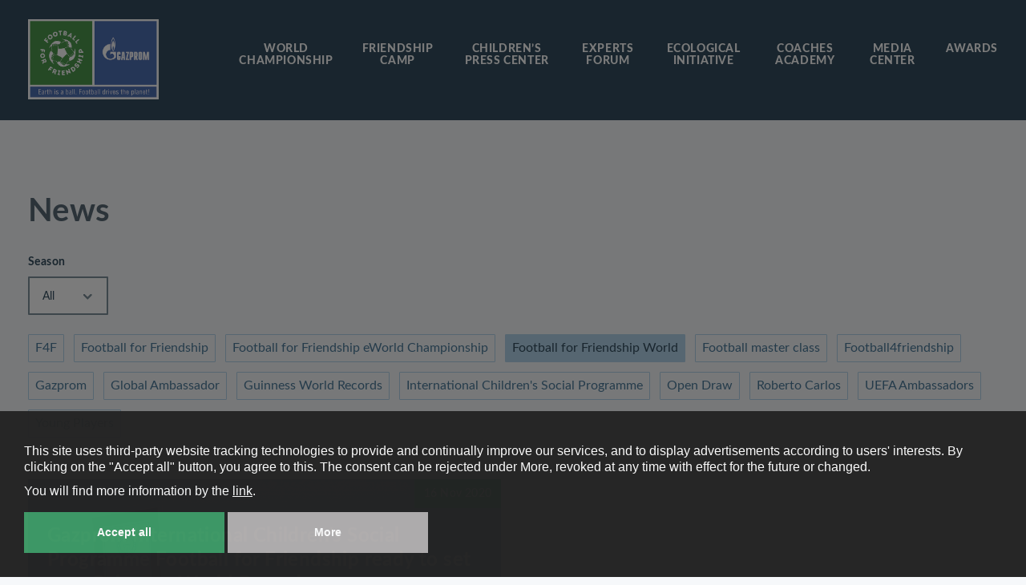

--- FILE ---
content_type: text/html; charset=UTF-8
request_url: https://footballforfriendship.com/tag/football-for-friendship-world/
body_size: 33225
content:
<!DOCTYPE html>
<html lang="en">

<head>
    <meta name="viewport" content="width=device-width, initial-scale=1, shrink-to-fit=no">
    <meta name="format-detection" content="telephone=no">
    <meta http-equiv="Content-Type" content="text/html; charset=utf-8" />
    <meta http-equiv="X-UA-Compatible" content="IE=edge,chrome=1">
    <meta http-equiv="Cache-Control" content="no-store" />
    <meta name="description" content="" />
    <link rel="apple-touch-icon" sizes="57x57" href="https://footballforfriendship.com/wp-content/themes/f4f/layout/dist/favicon/apple-icon-57x57.png">
    <link rel="apple-touch-icon" sizes="60x60" href="https://footballforfriendship.com/wp-content/themes/f4f/layout/dist/favicon/apple-icon-60x60.png">
    <link rel="apple-touch-icon" sizes="72x72" href="https://footballforfriendship.com/wp-content/themes/f4f/layout/dist/favicon/apple-icon-72x72.png">
    <link rel="apple-touch-icon" sizes="76x76" href="https://footballforfriendship.com/wp-content/themes/f4f/layout/dist/favicon/apple-icon-76x76.png">
    <link rel="apple-touch-icon" sizes="114x114" href="https://footballforfriendship.com/wp-content/themes/f4f/layout/dist/favicon/apple-icon-114x114.png">
    <link rel="apple-touch-icon" sizes="120x120" href="https://footballforfriendship.com/wp-content/themes/f4f/layout/dist/favicon/apple-icon-120x120.png">
    <link rel="apple-touch-icon" sizes="144x144" href="https://footballforfriendship.com/wp-content/themes/f4f/layout/dist/favicon/apple-icon-144x144.png">
    <link rel="apple-touch-icon" sizes="152x152" href="https://footballforfriendship.com/wp-content/themes/f4f/layout/dist/favicon/apple-icon-152x152.png">
    <link rel="apple-touch-icon" sizes="180x180" href="https://footballforfriendship.com/wp-content/themes/f4f/layout/dist/favicon/apple-icon-180x180.png">
    <link rel="icon" type="image/png" sizes="192x192"  href="https://footballforfriendship.com/wp-content/themes/f4f/layout/dist/favicon/android-icon-192x192.png">
    <link rel="icon" type="image/png" sizes="32x32" href="https://footballforfriendship.com/wp-content/themes/f4f/layout/dist/favicon/favicon-32x32.png">
    <link rel="icon" type="image/png" sizes="96x96" href="https://footballforfriendship.com/wp-content/themes/f4f/layout/dist/favicon/favicon-96x96.png">
    <link rel="icon" type="image/png" sizes="16x16" href="https://footballforfriendship.com/wp-content/themes/f4f/layout/dist/favicon/favicon-16x16.png">
    <link rel="manifest" href="https://footballforfriendship.com/wp-content/themes/f4f/layout/dist/favicon/manifest.json">
    <meta name="msapplication-TileColor" content="#ffffff">
    <meta name="msapplication-TileImage" content="https://footballforfriendship.com/wp-content/themes/f4f/layout/dist/favicon/ms-icon-144x144.png">
    <meta name="theme-color" content="#ffffff">
    <meta http-equiv="X-UA-Compatible" content="IE=edge" />

        <title>Gazprom International Children’s Social Programme Football For Friendship Ready To Set New Guinness World Record | F4F</title>

    <link href="https://fonts.googleapis.com/css2?family=Lato:ital,wght@0,100;0,300;0,400;0,700;0,900;1,300;1,400;1,700&display=swap" rel="stylesheet">
    <script src="https://code.jquery.com/jquery-3.5.1.slim.js" integrity="sha256-DrT5NfxfbHvMHux31Lkhxg42LY6of8TaYyK50jnxRnM=" crossorigin="anonymous"></script>
    <link rel="stylesheet" href="https://footballforfriendship.com/wp-content/themes/f4f/layout/dist/css/style.bundle.css?v=1675874640" />

    <style type="text/css">
        .f4f-download-footer {
            background: url("https://footballforfriendship.com/wp-content/themes/f4f/layout/dist/img/footer-background.jpg") 0% 0% / cover;
        }

        .wp-block-quote p {
            font-family: Lato;
            font-size: 24px;
            font-weight: 500;
            font-style: italic;
            line-height: 1.33;
            letter-spacing: .4px;
            color: #276087;
            position: relative;
            margin-top: 40px;
            margin-bottom: 8px;
            display: inline-block;
            padding-left: 28px;
        }

        .wp-block-quote p:before {
            content: "“";
            font-size: 40px;
            font-weight: 700;
            line-height: 1.3;
            letter-spacing: .4px;
            color: #276087;
            position: absolute;
            top: 0;
            left: 0;
        }

        .wp-block-quote cite {
            text-align: right !important;
            font-family: Lato;
            font-size: 16px;
            line-height: 1.75;
            color: #657a87;
        }

        .custom-checkbox:checked+label:before {
            background-image: url("https://footballforfriendship.com/wp-content/themes/f4f/layout/dist/img/check.svg");
        }

        .f4f-news-grid-tile {
            overflow: hidden;
        }

        .Avatar.PublicProfileAvatarBlock:hover:before {
            background-color: transparent!important;
            cursor: default;
        }

        .Icon--Achievements {
            width: 24px;
            height: 24px;
            display: inline-block;
        }

        .Avatar__loading {
            display: none;
            background-color: #09293e;
            height: 152px;
            width: 152px;
            opacity: 0.9;
        }
        .Avatar__wrapper.loading .Avatar__loading {
            display: block;
        }
        .Avatar__loading img {
            width: 64px;
            top: calc(50% - 28px);
            left: calc(50% - 32px);
            position: absolute;
            width: 64px;
        }
        .Avatar__wrapper.loading .Avatar__initials {
            display: none;
        }

        .disabled-block {
            opacity: 0.6;
        }

        .gray-line {
            margin-top: 56px;
            padding-bottom: 24px;
            display: block;
            border-top: 1px solid #657a87;
            opacity: 0.3;
        }
        .profile-hidden-controls {
            text-align: right;
        }
        .profile-hidden-controls a {
            color: #b32405;
            font-size: 14px;
            line-height: 16px;
            vertical-align: baseline;
        }
        .profile-hidden-controls img {
            width: 16px;
            height: 16px;
            vertical-align: sub;
        }

        .Icon--email-basic {
            display: inline;
            background-repeat: no-repeat;
            width: 16px;
            height: 16px;
            line-height: 16px;
            padding-left: 20px;
            margin-left: 16px;
            letter-spacing: 0.2px;
            font-family: Lato;
            font-size: 14px;
            font-weight: normal;
            font-stretch: normal;
            font-style: normal;
        }
        .Icon--email-checked {
            background-image: url('https://footballforfriendship.com/wp-content/themes/f4f/images/icons/mail-checked.svg');
        }
        .Icon--email-non-checked {
            background-image: url('https://footballforfriendship.com/wp-content/themes/f4f/images/icons/mail.svg');
            color: #0070ba!important;
            margin-left: 0;
        }

        .Profile__box.Profile__box--characters {
            background-color: transparent;
            padding: 0;
        }
        .Profile__box.Profile__box--characters li.Character {
            background-color: #ffffff;
            padding: 2.5rem;
        }

        .Profile__box.Profile__box--characters .Character + .Character {
            margin-top: 24px;
        }

        div.sign-up-user-country {
            margin-right: 0!important;
        }

        div.sign-up-user-country div.bs-searchbox > input[type=search] {
            border-width: 1px!important;
        }

        .f4f-page-inner > figure iframe {
            width: 100%;
        }
    </style>

            <script>function ga() {}</script>
    
    <meta property="og:url"           content="http://footballforfriendship.com/tag/football-for-friendship-world/" />
    <meta property="og:type"          content="website" />
    <meta property="og:title"         content="Gazprom International Children’s Social Programme Football For Friendship Ready To Set New Guinness World Record | F4F" />
    <meta property="og:description"   content="" />
    <meta property="og:image"         content="" />

    <link rel='dns-prefetch' href='//s.w.org' />
<link rel="alternate" type="application/rss+xml" title="F4F &raquo; Football for Friendship World Tag Feed" href="https://footballforfriendship.com/tag/football-for-friendship-world/feed/" />
<link rel='stylesheet' id='wp-block-library-css'  href='https://footballforfriendship.com/wp-includes/css/dist/block-library/style.min.css?ver=5.5.9' type='text/css' media='all' />
<link rel='stylesheet' id='bbp-default-css'  href='https://footballforfriendship.com/wp-content/plugins/bbpress/templates/default/css/bbpress.min.css?ver=2.6.5' type='text/css' media='all' />
<link rel='stylesheet' id='f4f-custom-styles-css'  href='https://footballforfriendship.com/wp-content/themes/f4f/style.css?ver=5.5.9' type='text/css' media='all' />


    </head>

<body class="archive tag tag-football-for-friendship-world tag-18">

    <header class="f4f-header f4f-header-no-hero">
                <!-- Add class "f4f-header-no-hero" for pages without slider-->
        <div class="f4f-header-inner d-none d-md-block">
			<div>
				&nbsp;
			</div>
            <div class="clearfix"></div>
            <div class="f4f-sticky-header-wrapper">
                <div id="stickyHeader">
                    <div class="f4f-container">
                        <div class="f4f-menu-wrapper">
                            <div class="f4f-logo">
                                <a href="/">
                                    <img src="https://footballforfriendship.com/wp-content/themes/f4f/layout/dist/img/f-4-f-logo.png" srcset="https://footballforfriendship.com/wp-content/themes/f4f/layout/dist/img/f-4-f-logo@2x.png 2x" alt="F4F Logo">
                                </a>
                            </div>
                            <ul id="menu-main-menu" class="f4f-menu"><li id="menu-item-29" class="menu-item menu-item-type-post_type menu-item-object-page menu-item-has-children menu-item-29"><a href="https://footballforfriendship.com/world-championship/">World Championship</a></li>
<li id="menu-item-28" class="menu-item menu-item-type-post_type menu-item-object-page menu-item-28"><a href="https://footballforfriendship.com/friendship-camp/">Friendship camp</a></li>
<li id="menu-item-27" class="menu-item menu-item-type-post_type menu-item-object-page menu-item-27"><a href="https://footballforfriendship.com/childrens-press-center/">Children’s press center</a></li>
<li id="menu-item-26" class="menu-item menu-item-type-post_type menu-item-object-page menu-item-has-children menu-item-26"><a href="https://footballforfriendship.com/experts-forum/">Experts forum</a></li>
<li id="menu-item-25" class="menu-item menu-item-type-post_type menu-item-object-page menu-item-25"><a href="https://footballforfriendship.com/ecological-initiative/">Ecological initiative</a></li>
<li id="menu-item-24" class="menu-item menu-item-type-post_type menu-item-object-page menu-item-has-children menu-item-24"><a href="https://footballforfriendship.com/coaches-academy/">Coaches Academy</a></li>
<li id="menu-item-200" class="menu-item menu-item-type-post_type menu-item-object-page current_page_parent menu-item-200"><a href="https://footballforfriendship.com/media-center/news/">Media center</a></li>
<li id="menu-item-2893" class="menu-item menu-item-type-post_type menu-item-object-page menu-item-2893"><a href="https://footballforfriendship.com/awards/">Awards</a></li>
</ul>                        </div>
                    </div>
                        <div class="f4f-sub-menu-wrapper">
        <div class="f4f-container">
                        <div class="f4f-sub-menu">
                                            </div>
            <div class="clearfix"></div>
        </div>
    </div>
                </div>
            </div>
        </div>
        <div class="f4f-sticky-mobile-header-wrapper d-md-none">
          <div id="stickyHeaderMobile" class="f4f-mobile-header d-md-none ">
              <div class="f4f-mobile-menu-burger" id="trigger-overlay">
                  <span class="icon-buger-menu"></span>
                  <span class="icon-close-cross"></span>
              </div>
              <!--<div class="f4f-mobile-active-menu-item">
                  MEDIA CENTER
              </div>-->
              <a href="/" class="f4f-mobile-header-logo">
                  <img src="https://footballforfriendship.com/wp-content/themes/f4f/layout/dist/img/f-4-f-logo.png" srcset="https://footballforfriendship.com/wp-content/themes/f4f/layout/dist/img/f-4-f-logo@2x.png 2x" alt="F4F Logo">
              </a>
          </div>
        </div>
        <div class="f4f-overlay f4f-overlay-slidedown d-md-none">
            <div class="f4f-mobile-overlay-scroll">
                <ul class="f4f-mobile-top-main-menu" id="mobileCollapsableMenu">
                <li>
                <div class="f4f-mobile-menu-item">
                                        <a href="https://footballforfriendship.com/world-championship/" class="">World Championship</a>
                                            <div class="f4f-toggle--mobile-submenu-button" 
                            data-toggle="collapse" 
                            aria-expanded="false" 
                            aria-controls="menuCollapse-0"
                            data-target="#menuCollapse0" 
                            >
                            <span class="icon-chevron-down"></span>
                        </div>
                                    </div>
                                    <div class="collapse " id="menuCollapse0" data-parent="#mobileCollapsableMenu">
                        <ul class="f4f-mobile-nested-menu">
                                                                <li class="">
                                        <a href="https://footballforfriendship.com/world-championship/history/"
                                                                                        >History                                        </a>
                                    </li>
                                                                    <li class="f4f-menu-star-icon">
                                        <a href="https://footballforfriendship.com/world-championship/join/"
                                                                                        >Join tournament                                        </a>
                                    </li>
                                                        </ul>
                    </div>
                            </li>
                    <li>
                <div class="f4f-mobile-menu-item">
                                        <a href="https://footballforfriendship.com/friendship-camp/" class="">Friendship camp</a>
                                    </div>
                            </li>
                    <li>
                <div class="f4f-mobile-menu-item">
                                        <a href="https://footballforfriendship.com/childrens-press-center/" class="">Children’s press center</a>
                                    </div>
                            </li>
                    <li>
                <div class="f4f-mobile-menu-item">
                                        <a href="https://footballforfriendship.com/experts-forum/" class="">Experts forum</a>
                                            <div class="f4f-toggle--mobile-submenu-button" 
                            data-toggle="collapse" 
                            aria-expanded="false" 
                            aria-controls="menuCollapse-3"
                            data-target="#menuCollapse3" 
                            >
                            <span class="icon-chevron-down"></span>
                        </div>
                                    </div>
                                    <div class="collapse " id="menuCollapse3" data-parent="#mobileCollapsableMenu">
                        <ul class="f4f-mobile-nested-menu">
                                                                <li class="">
                                        <a href="https://footballforfriendship.com/experts-forum/award/"
                                                                                        >Award                                        </a>
                                    </li>
                                                                    <li class="">
                                        <a href="https://footballforfriendship.com/2021-shortlist/"
                                                                                        >2021 Shortlist                                        </a>
                                    </li>
                                                        </ul>
                    </div>
                            </li>
                    <li>
                <div class="f4f-mobile-menu-item">
                                        <a href="https://footballforfriendship.com/ecological-initiative/" class="">Ecological initiative</a>
                                    </div>
                            </li>
                    <li>
                <div class="f4f-mobile-menu-item">
                                        <a href="https://footballforfriendship.com/coaches-academy/" class="">Coaches Academy</a>
                                            <div class="f4f-toggle--mobile-submenu-button" 
                            data-toggle="collapse" 
                            aria-expanded="false" 
                            aria-controls="menuCollapse-5"
                            data-target="#menuCollapse5" 
                            >
                            <span class="icon-chevron-down"></span>
                        </div>
                                    </div>
                                    <div class="collapse " id="menuCollapse5" data-parent="#mobileCollapsableMenu">
                        <ul class="f4f-mobile-nested-menu">
                                                                <li class="">
                                        <a href="https://footballforfriendship.com/coaches-academy/for-whom/"
                                                                                        >For Whom                                        </a>
                                    </li>
                                                                    <li class="">
                                        <a href="https://footballforfriendship.com/coaches-academy/authors-and-experts/"
                                                                                        >Authors and Experts                                        </a>
                                    </li>
                                                                    <li class="">
                                        <a href="https://footballforfriendship.com/coaches-academy/how-to-learn/"
                                                                                        >How to Learn                                        </a>
                                    </li>
                                                                    <li class="f4f-menu-star-icon">
                                        <a href="https://footballforfriendship.com/coaches-academy/start-learning/"
                                                                                        >Start Learning                                        </a>
                                    </li>
                                                        </ul>
                    </div>
                            </li>
                    <li>
                <div class="f4f-mobile-menu-item">
                                        <a href="https://footballforfriendship.com/media-center/news/" class="">Media center</a>
                                    </div>
                            </li>
                    <li>
                <div class="f4f-mobile-menu-item">
                                        <a href="https://footballforfriendship.com/awards/" class="">Awards</a>
                                    </div>
                            </li>
        </ul>                <ul class="f4f-top-bar">
                    <li>
 <!--                       <div id="carouselBanner-mobile">
                                                            <div class="slide">
                                    <a href="https://footballforfriendship.com/live-broadcast-open-draw/" class="f4f-top-bar__promo-link">2021 F4F eWorld Championship Open Draw</a>
                                </div>
                                                            <div class="slide">
                                    <a href="https://youtu.be/SrpYF52JcpU" class="f4f-top-bar__promo-link">2021 F4F Grand Final</a>
                                </div>
                                                            <div class="slide">
                                    <a href="https://footballforfriendship.com/shortlist/" class="f4f-top-bar__promo-link">2021 F4F Award Shortlist</a>
                                </div>
                                                    </div>
                    </li>
                    <li>
                        <a onclick="ga('send', 'event', 'button', 'download');" href="#" class="btn btn-danger btn-sm btn-block f4f-download-app-js" role="button" aria-pressed="true">PLAY ONLINE FREE</a>
                    </li>
                                            <li>
                            <a href="/sign-in?redirect_url=http%3A%2F%2Ffootballforfriendship.com%2Ftag%2Ffootball-for-friendship-world%2F" class="f4f-top-bar__sign-in">
                                <span class="f4f-top-bar__icon icon-person"></span>
                                <span class="f4f-top-bar__name">Sign in</span>
                            </a>
                        </li>
                        <li>
                            <a href="/sign-up?redirect_url=/" class="f4f-top-bar__sign-in">
                                <span class="f4f-top-bar__name">Register</span>
                            </a>
-->    
</li>
                                    </ul>
            </div>
        </div>
        <div class="clearfix"></div>
    </header>
<div class="f4f-promo-inner-content white-background">
    <div class="container-fluid">
        <h2>
            <div class="f4f-mobile-news-filters-btn"><span class="icon-filter"></span> Filters</div>
            News
        </h2>

        <div class="f4f-news-filters-wrapper">
    <div class="form-group f4f-news-year-filter">
        <label for="inputCountry">Season</label>
        <select id="inputCountry" class="form-control select-with-links">
            <option data-link="https://footballforfriendship.com/media-center/news/">All</option>
                    </select>
    </div>
    <ul class="f4f-news-tags-list">
                                <li>
                <a class="" href="https://footballforfriendship.com/tag/f4f/">F4F</a>
            </li>
                                <li>
                <a class="" href="https://footballforfriendship.com/tag/football-for-friendship/">Football for Friendship</a>
            </li>
                                <li>
                <a class="" href="https://footballforfriendship.com/tag/football-for-friendship-eworld-championship/">Football for Friendship eWorld Championship</a>
            </li>
                                <li>
                <a class="active" href="https://footballforfriendship.com/media-center/news/">Football for Friendship World</a>
            </li>
                                <li>
                <a class="" href="https://footballforfriendship.com/tag/football-master-class/">Football master class</a>
            </li>
                                <li>
                <a class="" href="https://footballforfriendship.com/tag/football4friendship/">Football4friendship</a>
            </li>
                                <li>
                <a class="" href="https://footballforfriendship.com/tag/gazprom/">Gazprom</a>
            </li>
                                <li>
                <a class="" href="https://footballforfriendship.com/tag/global-ambassador/">Global Ambassador</a>
            </li>
                                <li>
                <a class="" href="https://footballforfriendship.com/tag/guinness-world-records/">Guinness World Records</a>
            </li>
                                <li>
                <a class="" href="https://footballforfriendship.com/tag/international-childrens-social-programme/">International Children&#039;s Social Programme</a>
            </li>
                                <li>
                <a class="" href="https://footballforfriendship.com/tag/open-draw/">Open Draw</a>
            </li>
                                <li>
                <a class="" href="https://footballforfriendship.com/tag/roberto-carlos/">Roberto Carlos</a>
            </li>
                                <li>
                <a class="" href="https://footballforfriendship.com/tag/uefa-ambassadors/">UEFA Ambassadors</a>
            </li>
                                <li>
                <a class="" href="https://footballforfriendship.com/tag/young-players/">Young Players</a>
            </li>
            </ul>
</div>        
<div class="row">
                    <div class="col-lg-6 col-md-12">
                    <a href="https://footballforfriendship.com/another-news-article/" class="f4f-news-grid-tile f4f-news-height-4" style="background-image: url('https://footballforfriendship.com/wp-content/uploads/2020/11/JAS09786_v3M0pKw.jpg');">
                        <div class="f4f-news-grid-tile-gradient">
    <div class="f4f-date-label d-none d-md-block">16 Nov 2020</div>
    <div class="f4f-news-grid-tile-text">
        Gazprom International Children’s Social Programme Football for Friendship ready to set new Guinness World Record    </div>
</div>
                    </a>
                </div>
                                </div>
    </div>
</div>



<div class="ChooseYourPlatformm modal fade" tabindex="-1" role="dialog" aria-hidden="true" id="choose-your-platform">
    <div class="modal-dialog modal-dialog-centered" role="document">
        <div class="modal-content">
            <button type="button" class="close" data-dismiss="modal" aria-label="Close">
                <span aria-hidden="true" class="Icon Icon--cross"></span>
            </button>
            <div class="modal-body"></div>
            <div class="modal-footer">
                <div class="f4f-download-footer" style="width: 100%;">
                    <div class="f4f-download-link" style="margin-bottom: 20px;">
                        <span class="d-md-inline-block">
                            We can't detect your platform. Please, choose it by yourself.
                        </span>
                    </div>
                    <div class="clearfix"></div>
                    <a onclick="ga('send', 'event', 'button', 'download');" href="https://play.google.com/store/apps/details?id=com.agt.footballforfriendship" class="f4f-footer-app-link" id="f4f-download-android-button" target="_blank">
    <img src="https://footballforfriendship.com/wp-content/themes/f4f/layout/dist/img/googleplay.png" width="160px" alt="Get it on Google Play">
</a>

<a onclick="ga('send', 'event', 'button', 'download');" href="https://apps.apple.com/us/app/football-for-friendship-world/id1525715645" class="f4f-footer-app-link" id="f4f-download-ios-button" target="_blank">
    <img src="https://footballforfriendship.com/wp-content/themes/f4f/layout/dist/img/appstore.svg" width="145px" alt="Download on the App Store">
</a>

<a onclick="ga('send', 'event', 'button', 'download');" href="https://cdn.footballforfriendship.com/f4fclient/launcher/F4FLauncher.msi" class="f4f-footer-app-link d-none d-md-inline" id="f4f-download-windows-button" target="_blank">
    <img src="https://footballforfriendship.com/wp-content/themes/f4f/layout/dist/img/windows.png" width="160px" alt="Get it for Windows">
</a>

<a onclick="ga('send', 'event', 'button', 'download');" href="https://cdn.footballforfriendship.com/f4fclient/launcher/F4FLauncher.pkg" class="f4f-footer-app-link d-none d-md-inline" id="f4f-download-mac-os-button" target="_blank">
    <img src="https://footballforfriendship.com/wp-content/themes/f4f/layout/dist/img/mac-os.png" width="160px" alt="Get it for MacOS">
</a>


                </div>
            </div>
        </div>
    </div>
</div>    
<div class="ConfirmAge modal fade" tabindex="-1" role="dialog" aria-hidden="true" id="register-popup">
    <div class="modal-dialog modal-dialog-centered" role="document">
        <div class="modal-content">
            <button type="button" class="close" data-dismiss="modal" aria-label="Close">
                <span aria-hidden="true" class="Icon Icon--cross"></span>
            </button>
            <div class="modal-body">Please choose your country and confirm your age to proceed</div>
            <div class="modal-footer main-links-block">
                <select data-table='[]' data-default="16" class="sign-up-user-country form-control selectpicker" data-live-search="true" autocomplete="off" data-placeholder="Please choose your country">
                    <option></option>
                                    </select>
                <a data-href="https://footballforfriendship.com/sign-up?redirect_url=http%3A%2F%2Ffootballforfriendship.com%2Ftag%2Ffootball-for-friendship-world%2F" href="" class="btn btn-outline-primary btn-block btn-md hidden">I am over <span></span> Y.O.</a>
                <a data-href="https://footballforfriendship.com/sign-up/child?redirect_url=http%3A%2F%2Ffootballforfriendship.com%2Ftag%2Ffootball-for-friendship-world%2F" href="" class="btn btn-outline-primary btn-block btn-md hidden">I am under <span></span> Y.O.</a>
            </div>
        </div>
    </div>
</div>
        
<div class="clearfix"></div>


<footer class="f4f-footer">
    <div class="f4f-container f4f-footer-menu-wrap">
        <a href="/" class="f4f-footer__logo">
            <img src="https://footballforfriendship.com/wp-content/themes/f4f/layout/dist/img/f-4-f-logo.png" srcset="https://footballforfriendship.com/wp-content/themes/f4f/layout/dist/img/f-4-f-logo@2x.png 2x" alt="F4F Logo">
        </a>
        <ul id="menu-footer-menu" class="f4f-footer-menu"><li id="menu-item-248" class="menu-item menu-item-type-post_type menu-item-object-page menu-item-248"><a target="_blank" rel="noopener noreferrer" href="https://footballforfriendship.com/cookie-policy/">Cookie Policy</a></li>
<li id="menu-item-251" class="menu-item menu-item-type-post_type menu-item-object-page menu-item-251"><a href="https://footballforfriendship.com/contact-us/">Contact Us</a></li>
<li id="menu-item-1773" class="menu-item menu-item-type-post_type menu-item-object-page menu-item-1773"><a href="https://footballforfriendship.com/legal-notice/">Legal Notice</a></li>
</ul>		          <span style="padding-top: 7px;" class="f4f-cookies-consent-settings">Cookie settings</span>
<!-- временно удаляем линки на соц.сети
	    <div class="f4f-social-media">
            <ul class="f4f-social-menu">

                <li>
                    <a href="https://www.youtube.com/user/FOOTBALL4FRIENDSHIP" target="_blank">
                        <span class="icon-youtube"></span>
                    </a>
                </li>
            </ul>
            <span class="f4f-cookies-consent-settings">Cookie settings</span>
        </div>
 -->	
    </div>
    <div class="clearfix"></div>
    <div class="f4f-footer__copyright">
        © 2013-2026 GAZPROM is the organizer of the FOOTBALL FOR FRIENDSHIP programme.  <b>6+</b>
    </div>
</footer>
<script type='text/javascript' src='https://footballforfriendship.com/wp-content/themes/f4f/js/jquery-3.3.1.min.js' id='jquery-js'></script>
<script type='text/javascript' src='https://footballforfriendship.com/wp-includes/js/wp-embed.min.js?ver=5.5.9' id='wp-embed-js'></script>
<script src="https://footballforfriendship.com/wp-content/themes/f4f/layout/dist/js/bundle.js?v=1675874640"></script>


</body>
</html>

<!--
Performance optimized by W3 Total Cache. Learn more: https://www.boldgrid.com/w3-total-cache/

Object Caching 49/157 objects using memcached
Page Caching using memcached 
Content Delivery Network via Amazon Web Services: CloudFront: cdn.footballforfriendship.com
Database Caching 4/30 queries in 0.020 seconds using memcached

Served from: footballforfriendship.com @ 2026-01-28 15:19:58 by W3 Total Cache
-->

--- FILE ---
content_type: text/css
request_url: https://footballforfriendship.com/wp-content/themes/f4f/layout/dist/css/style.bundle.css?v=1675874640
body_size: 329149
content:
:root {
  --blue: #007bff;
  --indigo: #6610f2;
  --purple: #6f42c1;
  --pink: #e83e8c;
  --red: #dc3545;
  --orange: #fd7e14;
  --yellow: #ffc107;
  --green: #28a745;
  --teal: #20c997;
  --cyan: #17a2b8;
  --white: #fff;
  --gray: #6c757d;
  --gray-dark: #343a40;
  --primary: #007bff;
  --secondary: #6c757d;
  --success: #28a745;
  --info: #17a2b8;
  --warning: #ffc107;
  --danger: #dc3545;
  --light: #f8f9fa;
  --dark: #343a40;
  --breakpoint-xs: 0;
  --breakpoint-sm: 576px;
  --breakpoint-md: 768px;
  --breakpoint-lg: 992px;
  --breakpoint-xl: 1200px;
  --font-family-sans-serif: -apple-system, BlinkMacSystemFont, "Segoe UI", Roboto, "Helvetica Neue", Arial, "Noto Sans", sans-serif, "Apple Color Emoji", "Segoe UI Emoji", "Segoe UI Symbol", "Noto Color Emoji";
  --font-family-monospace: SFMono-Regular, Menlo, Monaco, Consolas, "Liberation Mono", "Courier New", monospace
}

*,
:after,
:before {
  box-sizing: border-box
}

html {
  font-family: sans-serif;
  line-height: 1.15;
  -webkit-text-size-adjust: 100%;
  -webkit-tap-highlight-color: rgba(0, 0, 0, 0)
}

article,
aside,
figcaption,
figure,
footer,
header,
hgroup,
main,
nav,
section {
  display: block
}

body {
  margin: 0;
  font-family: -apple-system, BlinkMacSystemFont, Segoe UI, Roboto, Helvetica Neue, Arial, Noto Sans, sans-serif, Apple Color Emoji, Segoe UI Emoji, Segoe UI Symbol, Noto Color Emoji;
  font-size: 1rem;
  font-weight: 400;
  line-height: 1.5;
  color: #212529;
  text-align: left;
  background-color: #fff
}

[tabindex="-1"]:focus {
  outline: 0 !important
}

hr {
  box-sizing: content-box;
  height: 0;
  overflow: visible
}

h1,
h2,
h3,
h4,
h5,
h6 {
  margin-top: 0;
  margin-bottom: .5rem
}

p {
  margin-top: 0;
  margin-bottom: 1rem
}

abbr[data-original-title],
abbr[title] {
  text-decoration: underline;
  text-decoration: underline dotted;
  cursor: help;
  border-bottom: 0;
  text-decoration-skip-ink: none
}

address {
  font-style: normal;
  line-height: inherit
}

address,
dl,
ol,
ul {
  margin-bottom: 1rem
}

dl,
ol,
ul {
  margin-top: 0
}

ol ol,
ol ul,
ul ol,
ul ul {
  margin-bottom: 0
}

dt {
  font-weight: 700
}

dd {
  margin-bottom: .5rem;
  margin-left: 0
}

blockquote {
  margin: 0 0 1rem
}

b,
strong {
  font-weight: bolder
}

small {
  font-size: 80%
}

sub,
sup {
  position: relative;
  font-size: 75%;
  line-height: 0;
  vertical-align: baseline
}

sub {
  bottom: -.25em
}

sup {
  top: -.5em
}

a {
  color: #007bff;
  text-decoration: none;
  background-color: transparent
}

a:hover {
  color: #0056b3;
  text-decoration: underline
}

a:not([href]):not([tabindex]),
a:not([href]):not([tabindex]):focus,
a:not([href]):not([tabindex]):hover {
  color: inherit;
  text-decoration: none
}

a:not([href]):not([tabindex]):focus {
  outline: 0
}

code,
kbd,
pre,
samp {
  font-family: SFMono-Regular, Menlo, Monaco, Consolas, Liberation Mono, Courier New, monospace;
  font-size: 1em
}

pre {
  margin-top: 0;
  margin-bottom: 1rem;
  overflow: auto
}

figure {
  margin: 0 0 1rem
}

img {
  border-style: none
}

img,
svg {
  vertical-align: middle
}

svg {
  overflow: hidden
}

table {
  border-collapse: collapse
}

caption {
  padding-top: .75rem;
  padding-bottom: .75rem;
  color: #6c757d;
  text-align: left;
  caption-side: bottom
}

th {
  text-align: inherit
}

label {
  display: inline-block;
  margin-bottom: .5rem
}

button {
  border-radius: 0
}

button:focus {
  outline: 1px dotted;
  outline: 5px auto -webkit-focus-ring-color
}

button,
input,
optgroup,
select,
textarea {
  margin: 0;
  font-family: inherit;
  font-size: inherit;
  line-height: inherit
}

button,
input {
  overflow: visible
}

button,
select {
  text-transform: none
}

select {
  word-wrap: normal
}

[type=button],
[type=reset],
[type=submit],
button {
  -webkit-appearance: button
}

[type=button]:not(:disabled),
[type=reset]:not(:disabled),
[type=submit]:not(:disabled),
button:not(:disabled) {
  cursor: pointer
}

[type=button]::-moz-focus-inner,
[type=reset]::-moz-focus-inner,
[type=submit]::-moz-focus-inner,
button::-moz-focus-inner {
  padding: 0;
  border-style: none
}

input[type=checkbox],
input[type=radio] {
  box-sizing: border-box;
  padding: 0
}

input[type=date],
input[type=datetime-local],
input[type=month],
input[type=time] {
  -webkit-appearance: listbox
}

textarea {
  overflow: auto;
  resize: vertical
}

fieldset {
  min-width: 0;
  padding: 0;
  margin: 0;
  border: 0
}

legend {
  display: block;
  width: 100%;
  max-width: 100%;
  padding: 0;
  margin-bottom: .5rem;
  font-size: 1.5rem;
  line-height: inherit;
  color: inherit;
  white-space: normal
}

progress {
  vertical-align: baseline
}

[type=number]::-webkit-inner-spin-button,
[type=number]::-webkit-outer-spin-button {
  height: auto
}

[type=search] {
  outline-offset: -2px;
  -webkit-appearance: none
}

[type=search]::-webkit-search-decoration {
  -webkit-appearance: none
}

::-webkit-file-upload-button {
  font: inherit;
  -webkit-appearance: button
}

output {
  display: inline-block
}

summary {
  display: list-item;
  cursor: pointer
}

template {
  display: none
}

[hidden] {
  display: none !important
}

.h1,
.h2,
.h3,
.h4,
.h5,
.h6,
h1,
h2,
h3,
h4,
h5,
h6 {
  margin-bottom: .5rem;
  font-weight: 500;
  line-height: 1.2
}

.h1,
h1 {
  font-size: 2.5rem
}

.h2,
h2 {
  font-size: 2rem
}

.h3,
h3 {
  font-size: 1.75rem
}

.h4,
h4 {
  font-size: 1.5rem
}

.h5,
h5 {
  font-size: 1.25rem
}

.h6,
h6 {
  font-size: 1rem
}

.lead {
  font-size: 1.25rem;
  font-weight: 300
}

.display-1 {
  font-size: 6rem
}

.display-1,
.display-2 {
  font-weight: 300;
  line-height: 1.2
}

.display-2 {
  font-size: 5.5rem
}

.display-3 {
  font-size: 4.5rem
}

.display-3,
.display-4 {
  font-weight: 300;
  line-height: 1.2
}

.display-4 {
  font-size: 3.5rem
}

hr {
  margin-top: 1rem;
  margin-bottom: 1rem;
  border: 0;
  border-top: 1px solid rgba(0, 0, 0, .1)
}

.small,
small {
  font-size: 80%;
  font-weight: 400
}

.mark,
mark {
  padding: .2em;
  background-color: #fcf8e3
}

.list-inline,
.list-unstyled {
  padding-left: 0;
  list-style: none
}

.list-inline-item {
  display: inline-block
}

.list-inline-item:not(:last-child) {
  margin-right: .5rem
}

.initialism {
  font-size: 90%;
  text-transform: uppercase
}

.blockquote {
  margin-bottom: 1rem;
  font-size: 1.25rem
}

.blockquote-footer {
  display: block;
  font-size: 80%;
  color: #6c757d
}

.blockquote-footer:before {
  content: "\2014\00A0"
}

.img-fluid,
.img-thumbnail {
  max-width: 100%;
  height: auto
}

.img-thumbnail {
  padding: .25rem;
  background-color: #fff;
  border: 1px solid #dee2e6;
  border-radius: .25rem
}

.figure {
  display: inline-block
}

.figure-img {
  margin-bottom: .5rem;
  line-height: 1
}

.figure-caption {
  font-size: 90%;
  color: #6c757d
}

code {
  font-size: 87.5%;
  color: #e83e8c;
  word-break: break-word
}

a>code {
  color: inherit
}

kbd {
  padding: .2rem .4rem;
  font-size: 87.5%;
  color: #fff;
  background-color: #212529;
  border-radius: .2rem
}

kbd kbd {
  padding: 0;
  font-size: 100%;
  font-weight: 700
}

pre {
  display: block;
  font-size: 87.5%;
  color: #212529
}

pre code {
  font-size: inherit;
  color: inherit;
  word-break: normal
}

.pre-scrollable {
  max-height: 340px;
  overflow-y: scroll
}

.container {
  width: 100%;
  padding-right: 15px;
  padding-left: 15px;
  margin-right: auto;
  margin-left: auto
}

@media (min-width:576px) {
  .container {
    max-width: 540px
  }
}

@media (min-width:768px) {
  .container {
    max-width: 720px
  }
}

@media (min-width:992px) {
  .container {
    max-width: 960px
  }
}

@media (min-width:1200px) {
  .container {
    max-width: 1140px
  }
}

.container-fluid {
  width: 100%;
  padding-right: 15px;
  padding-left: 15px;
  margin-right: auto;
  margin-left: auto
}

.row {
  display: flex;
  flex-wrap: wrap;
  margin-right: -15px;
  margin-left: -15px
}

.no-gutters {
  margin-right: 0;
  margin-left: 0
}

.no-gutters>.col,
.no-gutters>[class*=col-] {
  padding-right: 0;
  padding-left: 0
}

.col,
.col-1,
.col-2,
.col-3,
.col-4,
.col-5,
.col-6,
.col-7,
.col-8,
.col-9,
.col-10,
.col-11,
.col-12,
.col-auto,
.col-lg,
.col-lg-1,
.col-lg-2,
.col-lg-3,
.col-lg-4,
.col-lg-5,
.col-lg-6,
.col-lg-7,
.col-lg-8,
.col-lg-9,
.col-lg-10,
.col-lg-11,
.col-lg-12,
.col-lg-auto,
.col-md,
.col-md-1,
.col-md-2,
.col-md-3,
.col-md-4,
.col-md-5,
.col-md-6,
.col-md-7,
.col-md-8,
.col-md-9,
.col-md-10,
.col-md-11,
.col-md-12,
.col-md-auto,
.col-sm,
.col-sm-1,
.col-sm-2,
.col-sm-3,
.col-sm-4,
.col-sm-5,
.col-sm-6,
.col-sm-7,
.col-sm-8,
.col-sm-9,
.col-sm-10,
.col-sm-11,
.col-sm-12,
.col-sm-auto,
.col-xl,
.col-xl-1,
.col-xl-2,
.col-xl-3,
.col-xl-4,
.col-xl-5,
.col-xl-6,
.col-xl-7,
.col-xl-8,
.col-xl-9,
.col-xl-10,
.col-xl-11,
.col-xl-12,
.col-xl-auto {
  position: relative;
  width: 100%;
  padding-right: 15px;
  padding-left: 15px
}

.col {
  flex-basis: 0;
  flex-grow: 1;
  max-width: 100%
}

.col-auto {
  flex: 0 0 auto;
  width: auto;
  max-width: 100%
}

.col-1 {
  flex: 0 0 8.33333%;
  max-width: 8.33333%
}

.col-2 {
  flex: 0 0 16.66667%;
  max-width: 16.66667%
}

.col-3 {
  flex: 0 0 25%;
  max-width: 25%
}

.col-4 {
  flex: 0 0 33.33333%;
  max-width: 33.33333%
}

.col-5 {
  flex: 0 0 41.66667%;
  max-width: 41.66667%
}

.col-6 {
  flex: 0 0 50%;
  max-width: 50%
}

.col-7 {
  flex: 0 0 58.33333%;
  max-width: 58.33333%
}

.col-8 {
  flex: 0 0 66.66667%;
  max-width: 66.66667%
}

.col-9 {
  flex: 0 0 75%;
  max-width: 75%
}

.col-10 {
  flex: 0 0 83.33333%;
  max-width: 83.33333%
}

.col-11 {
  flex: 0 0 91.66667%;
  max-width: 91.66667%
}

.col-12 {
  flex: 0 0 100%;
  max-width: 100%
}

.order-first {
  order: -1
}

.order-last {
  order: 13
}

.order-0 {
  order: 0
}

.order-1 {
  order: 1
}

.order-2 {
  order: 2
}

.order-3 {
  order: 3
}

.order-4 {
  order: 4
}

.order-5 {
  order: 5
}

.order-6 {
  order: 6
}

.order-7 {
  order: 7
}

.order-8 {
  order: 8
}

.order-9 {
  order: 9
}

.order-10 {
  order: 10
}

.order-11 {
  order: 11
}

.order-12 {
  order: 12
}

.offset-1 {
  margin-left: 8.33333%
}

.offset-2 {
  margin-left: 16.66667%
}

.offset-3 {
  margin-left: 25%
}

.offset-4 {
  margin-left: 33.33333%
}

.offset-5 {
  margin-left: 41.66667%
}

.offset-6 {
  margin-left: 50%
}

.offset-7 {
  margin-left: 58.33333%
}

.offset-8 {
  margin-left: 66.66667%
}

.offset-9 {
  margin-left: 75%
}

.offset-10 {
  margin-left: 83.33333%
}

.offset-11 {
  margin-left: 91.66667%
}

@media (min-width:576px) {
  .col-sm {
    flex-basis: 0;
    flex-grow: 1;
    max-width: 100%
  }

  .col-sm-auto {
    flex: 0 0 auto;
    width: auto;
    max-width: 100%
  }

  .col-sm-1 {
    flex: 0 0 8.33333%;
    max-width: 8.33333%
  }

  .col-sm-2 {
    flex: 0 0 16.66667%;
    max-width: 16.66667%
  }

  .col-sm-3 {
    flex: 0 0 25%;
    max-width: 25%
  }

  .col-sm-4 {
    flex: 0 0 33.33333%;
    max-width: 33.33333%
  }

  .col-sm-5 {
    flex: 0 0 41.66667%;
    max-width: 41.66667%
  }

  .col-sm-6 {
    flex: 0 0 50%;
    max-width: 50%
  }

  .col-sm-7 {
    flex: 0 0 58.33333%;
    max-width: 58.33333%
  }

  .col-sm-8 {
    flex: 0 0 66.66667%;
    max-width: 66.66667%
  }

  .col-sm-9 {
    flex: 0 0 75%;
    max-width: 75%
  }

  .col-sm-10 {
    flex: 0 0 83.33333%;
    max-width: 83.33333%
  }

  .col-sm-11 {
    flex: 0 0 91.66667%;
    max-width: 91.66667%
  }

  .col-sm-12 {
    flex: 0 0 100%;
    max-width: 100%
  }

  .order-sm-first {
    order: -1
  }

  .order-sm-last {
    order: 13
  }

  .order-sm-0 {
    order: 0
  }

  .order-sm-1 {
    order: 1
  }

  .order-sm-2 {
    order: 2
  }

  .order-sm-3 {
    order: 3
  }

  .order-sm-4 {
    order: 4
  }

  .order-sm-5 {
    order: 5
  }

  .order-sm-6 {
    order: 6
  }

  .order-sm-7 {
    order: 7
  }

  .order-sm-8 {
    order: 8
  }

  .order-sm-9 {
    order: 9
  }

  .order-sm-10 {
    order: 10
  }

  .order-sm-11 {
    order: 11
  }

  .order-sm-12 {
    order: 12
  }

  .offset-sm-0 {
    margin-left: 0
  }

  .offset-sm-1 {
    margin-left: 8.33333%
  }

  .offset-sm-2 {
    margin-left: 16.66667%
  }

  .offset-sm-3 {
    margin-left: 25%
  }

  .offset-sm-4 {
    margin-left: 33.33333%
  }

  .offset-sm-5 {
    margin-left: 41.66667%
  }

  .offset-sm-6 {
    margin-left: 50%
  }

  .offset-sm-7 {
    margin-left: 58.33333%
  }

  .offset-sm-8 {
    margin-left: 66.66667%
  }

  .offset-sm-9 {
    margin-left: 75%
  }

  .offset-sm-10 {
    margin-left: 83.33333%
  }

  .offset-sm-11 {
    margin-left: 91.66667%
  }
}

@media (min-width:768px) {
  .col-md {
    flex-basis: 0;
    flex-grow: 1;
    max-width: 100%
  }

  .col-md-auto {
    flex: 0 0 auto;
    width: auto;
    max-width: 100%
  }

  .col-md-1 {
    flex: 0 0 8.33333%;
    max-width: 8.33333%
  }

  .col-md-2 {
    flex: 0 0 16.66667%;
    max-width: 16.66667%
  }

  .col-md-3 {
    flex: 0 0 25%;
    max-width: 25%
  }

  .col-md-4 {
    flex: 0 0 33.33333%;
    max-width: 33.33333%
  }

  .col-md-5 {
    flex: 0 0 41.66667%;
    max-width: 41.66667%
  }

  .col-md-6 {
    flex: 0 0 50%;
    max-width: 50%
  }

  .col-md-7 {
    flex: 0 0 58.33333%;
    max-width: 58.33333%
  }

  .col-md-8 {
    flex: 0 0 66.66667%;
    max-width: 66.66667%
  }

  .col-md-9 {
    flex: 0 0 75%;
    max-width: 75%
  }

  .col-md-10 {
    flex: 0 0 83.33333%;
    max-width: 83.33333%
  }

  .col-md-11 {
    flex: 0 0 91.66667%;
    max-width: 91.66667%
  }

  .col-md-12 {
    flex: 0 0 100%;
    max-width: 100%
  }

  .order-md-first {
    order: -1
  }

  .order-md-last {
    order: 13
  }

  .order-md-0 {
    order: 0
  }

  .order-md-1 {
    order: 1
  }

  .order-md-2 {
    order: 2
  }

  .order-md-3 {
    order: 3
  }

  .order-md-4 {
    order: 4
  }

  .order-md-5 {
    order: 5
  }

  .order-md-6 {
    order: 6
  }

  .order-md-7 {
    order: 7
  }

  .order-md-8 {
    order: 8
  }

  .order-md-9 {
    order: 9
  }

  .order-md-10 {
    order: 10
  }

  .order-md-11 {
    order: 11
  }

  .order-md-12 {
    order: 12
  }

  .offset-md-0 {
    margin-left: 0
  }

  .offset-md-1 {
    margin-left: 8.33333%
  }

  .offset-md-2 {
    margin-left: 16.66667%
  }

  .offset-md-3 {
    margin-left: 25%
  }

  .offset-md-4 {
    margin-left: 33.33333%
  }

  .offset-md-5 {
    margin-left: 41.66667%
  }

  .offset-md-6 {
    margin-left: 50%
  }

  .offset-md-7 {
    margin-left: 58.33333%
  }

  .offset-md-8 {
    margin-left: 66.66667%
  }

  .offset-md-9 {
    margin-left: 75%
  }

  .offset-md-10 {
    margin-left: 83.33333%
  }

  .offset-md-11 {
    margin-left: 91.66667%
  }
}

@media (min-width:992px) {
  .col-lg {
    flex-basis: 0;
    flex-grow: 1;
    max-width: 100%
  }

  .col-lg-auto {
    flex: 0 0 auto;
    width: auto;
    max-width: 100%
  }

  .col-lg-1 {
    flex: 0 0 8.33333%;
    max-width: 8.33333%
  }

  .col-lg-2 {
    flex: 0 0 16.66667%;
    max-width: 16.66667%
  }

  .col-lg-3 {
    flex: 0 0 25%;
    max-width: 25%
  }

  .col-lg-4 {
    flex: 0 0 33.33333%;
    max-width: 33.33333%
  }

  .col-lg-5 {
    flex: 0 0 41.66667%;
    max-width: 41.66667%
  }

  .col-lg-6 {
    flex: 0 0 50%;
    max-width: 50%
  }

  .col-lg-7 {
    flex: 0 0 58.33333%;
    max-width: 58.33333%
  }

  .col-lg-8 {
    flex: 0 0 66.66667%;
    max-width: 66.66667%
  }

  .col-lg-9 {
    flex: 0 0 75%;
    max-width: 75%
  }

  .col-lg-10 {
    flex: 0 0 83.33333%;
    max-width: 83.33333%
  }

  .col-lg-11 {
    flex: 0 0 91.66667%;
    max-width: 91.66667%
  }

  .col-lg-12 {
    flex: 0 0 100%;
    max-width: 100%
  }

  .order-lg-first {
    order: -1
  }

  .order-lg-last {
    order: 13
  }

  .order-lg-0 {
    order: 0
  }

  .order-lg-1 {
    order: 1
  }

  .order-lg-2 {
    order: 2
  }

  .order-lg-3 {
    order: 3
  }

  .order-lg-4 {
    order: 4
  }

  .order-lg-5 {
    order: 5
  }

  .order-lg-6 {
    order: 6
  }

  .order-lg-7 {
    order: 7
  }

  .order-lg-8 {
    order: 8
  }

  .order-lg-9 {
    order: 9
  }

  .order-lg-10 {
    order: 10
  }

  .order-lg-11 {
    order: 11
  }

  .order-lg-12 {
    order: 12
  }

  .offset-lg-0 {
    margin-left: 0
  }

  .offset-lg-1 {
    margin-left: 8.33333%
  }

  .offset-lg-2 {
    margin-left: 16.66667%
  }

  .offset-lg-3 {
    margin-left: 25%
  }

  .offset-lg-4 {
    margin-left: 33.33333%
  }

  .offset-lg-5 {
    margin-left: 41.66667%
  }

  .offset-lg-6 {
    margin-left: 50%
  }

  .offset-lg-7 {
    margin-left: 58.33333%
  }

  .offset-lg-8 {
    margin-left: 66.66667%
  }

  .offset-lg-9 {
    margin-left: 75%
  }

  .offset-lg-10 {
    margin-left: 83.33333%
  }

  .offset-lg-11 {
    margin-left: 91.66667%
  }
}

@media (min-width:1200px) {
  .col-xl {
    flex-basis: 0;
    flex-grow: 1;
    max-width: 100%
  }

  .col-xl-auto {
    flex: 0 0 auto;
    width: auto;
    max-width: 100%
  }

  .col-xl-1 {
    flex: 0 0 8.33333%;
    max-width: 8.33333%
  }

  .col-xl-2 {
    flex: 0 0 16.66667%;
    max-width: 16.66667%
  }

  .col-xl-3 {
    flex: 0 0 25%;
    max-width: 25%
  }

  .col-xl-4 {
    flex: 0 0 33.33333%;
    max-width: 33.33333%
  }

  .col-xl-5 {
    flex: 0 0 41.66667%;
    max-width: 41.66667%
  }

  .col-xl-6 {
    flex: 0 0 50%;
    max-width: 50%
  }

  .col-xl-7 {
    flex: 0 0 58.33333%;
    max-width: 58.33333%
  }

  .col-xl-8 {
    flex: 0 0 66.66667%;
    max-width: 66.66667%
  }

  .col-xl-9 {
    flex: 0 0 75%;
    max-width: 75%
  }

  .col-xl-10 {
    flex: 0 0 83.33333%;
    max-width: 83.33333%
  }

  .col-xl-11 {
    flex: 0 0 91.66667%;
    max-width: 91.66667%
  }

  .col-xl-12 {
    flex: 0 0 100%;
    max-width: 100%
  }

  .order-xl-first {
    order: -1
  }

  .order-xl-last {
    order: 13
  }

  .order-xl-0 {
    order: 0
  }

  .order-xl-1 {
    order: 1
  }

  .order-xl-2 {
    order: 2
  }

  .order-xl-3 {
    order: 3
  }

  .order-xl-4 {
    order: 4
  }

  .order-xl-5 {
    order: 5
  }

  .order-xl-6 {
    order: 6
  }

  .order-xl-7 {
    order: 7
  }

  .order-xl-8 {
    order: 8
  }

  .order-xl-9 {
    order: 9
  }

  .order-xl-10 {
    order: 10
  }

  .order-xl-11 {
    order: 11
  }

  .order-xl-12 {
    order: 12
  }

  .offset-xl-0 {
    margin-left: 0
  }

  .offset-xl-1 {
    margin-left: 8.33333%
  }

  .offset-xl-2 {
    margin-left: 16.66667%
  }

  .offset-xl-3 {
    margin-left: 25%
  }

  .offset-xl-4 {
    margin-left: 33.33333%
  }

  .offset-xl-5 {
    margin-left: 41.66667%
  }

  .offset-xl-6 {
    margin-left: 50%
  }

  .offset-xl-7 {
    margin-left: 58.33333%
  }

  .offset-xl-8 {
    margin-left: 66.66667%
  }

  .offset-xl-9 {
    margin-left: 75%
  }

  .offset-xl-10 {
    margin-left: 83.33333%
  }

  .offset-xl-11 {
    margin-left: 91.66667%
  }
}

.table {
  width: 100%;
  margin-bottom: 1rem;
  color: #212529
}

.table td,
.table th {
  padding: .75rem;
  vertical-align: top;
  border-top: 1px solid #dee2e6
}

.table thead th {
  vertical-align: bottom;
  border-bottom: 2px solid #dee2e6
}

.table tbody+tbody {
  border-top: 2px solid #dee2e6
}

.table-sm td,
.table-sm th {
  padding: .3rem
}

.table-bordered,
.table-bordered td,
.table-bordered th {
  border: 1px solid #dee2e6
}

.table-bordered thead td,
.table-bordered thead th {
  border-bottom-width: 2px
}

.table-borderless tbody+tbody,
.table-borderless td,
.table-borderless th,
.table-borderless thead th {
  border: 0
}

.table-striped tbody tr:nth-of-type(odd) {
  background-color: rgba(0, 0, 0, .05)
}

.table-hover tbody tr:hover {
  color: #212529;
  background-color: rgba(0, 0, 0, .075)
}

.table-primary,
.table-primary>td,
.table-primary>th {
  background-color: #b8daff
}

.table-primary tbody+tbody,
.table-primary td,
.table-primary th,
.table-primary thead th {
  border-color: #7abaff
}

.table-hover .table-primary:hover,
.table-hover .table-primary:hover>td,
.table-hover .table-primary:hover>th {
  background-color: #9fcdff
}

.table-secondary,
.table-secondary>td,
.table-secondary>th {
  background-color: #d6d8db
}

.table-secondary tbody+tbody,
.table-secondary td,
.table-secondary th,
.table-secondary thead th {
  border-color: #b3b7bb
}

.table-hover .table-secondary:hover,
.table-hover .table-secondary:hover>td,
.table-hover .table-secondary:hover>th {
  background-color: #c8cbcf
}

.table-success,
.table-success>td,
.table-success>th {
  background-color: #c3e6cb
}

.table-success tbody+tbody,
.table-success td,
.table-success th,
.table-success thead th {
  border-color: #8fd19e
}

.table-hover .table-success:hover,
.table-hover .table-success:hover>td,
.table-hover .table-success:hover>th {
  background-color: #b1dfbb
}

.table-info,
.table-info>td,
.table-info>th {
  background-color: #bee5eb
}

.table-info tbody+tbody,
.table-info td,
.table-info th,
.table-info thead th {
  border-color: #86cfda
}

.table-hover .table-info:hover,
.table-hover .table-info:hover>td,
.table-hover .table-info:hover>th {
  background-color: #abdde5
}

.table-warning,
.table-warning>td,
.table-warning>th {
  background-color: #ffeeba
}

.table-warning tbody+tbody,
.table-warning td,
.table-warning th,
.table-warning thead th {
  border-color: #ffdf7e
}

.table-hover .table-warning:hover,
.table-hover .table-warning:hover>td,
.table-hover .table-warning:hover>th {
  background-color: #ffe8a1
}

.table-danger,
.table-danger>td,
.table-danger>th {
  background-color: #f5c6cb
}

.table-danger tbody+tbody,
.table-danger td,
.table-danger th,
.table-danger thead th {
  border-color: #ed969e
}

.table-hover .table-danger:hover,
.table-hover .table-danger:hover>td,
.table-hover .table-danger:hover>th {
  background-color: #f1b0b7
}

.table-light,
.table-light>td,
.table-light>th {
  background-color: #fdfdfe
}

.table-light tbody+tbody,
.table-light td,
.table-light th,
.table-light thead th {
  border-color: #fbfcfc
}

.table-hover .table-light:hover,
.table-hover .table-light:hover>td,
.table-hover .table-light:hover>th {
  background-color: #ececf6
}

.table-dark,
.table-dark>td,
.table-dark>th {
  background-color: #c6c8ca
}

.table-dark tbody+tbody,
.table-dark td,
.table-dark th,
.table-dark thead th {
  border-color: #95999c
}

.table-hover .table-dark:hover,
.table-hover .table-dark:hover>td,
.table-hover .table-dark:hover>th {
  background-color: #b9bbbe
}

.table-active,
.table-active>td,
.table-active>th,
.table-hover .table-active:hover,
.table-hover .table-active:hover>td,
.table-hover .table-active:hover>th {
  background-color: rgba(0, 0, 0, .075)
}

.table .thead-dark th {
  color: #fff;
  background-color: #343a40;
  border-color: #454d55
}

.table .thead-light th {
  color: #495057;
  background-color: #e9ecef;
  border-color: #dee2e6
}

.table-dark {
  color: #fff;
  background-color: #343a40
}

.table-dark td,
.table-dark th,
.table-dark thead th {
  border-color: #454d55
}

.table-dark.table-bordered {
  border: 0
}

.table-dark.table-striped tbody tr:nth-of-type(odd) {
  background-color: hsla(0, 0%, 100%, .05)
}

.table-dark.table-hover tbody tr:hover {
  color: #fff;
  background-color: hsla(0, 0%, 100%, .075)
}

@media (max-width:575.98px) {
  .table-responsive-sm {
    display: block;
    width: 100%;
    overflow-x: auto;
    -webkit-overflow-scrolling: touch
  }

  .table-responsive-sm>.table-bordered {
    border: 0
  }
}

@media (max-width:767.98px) {
  .table-responsive-md {
    display: block;
    width: 100%;
    overflow-x: auto;
    -webkit-overflow-scrolling: touch
  }

  .table-responsive-md>.table-bordered {
    border: 0
  }
}

@media (max-width:991.98px) {
  .table-responsive-lg {
    display: block;
    width: 100%;
    overflow-x: auto;
    -webkit-overflow-scrolling: touch
  }

  .table-responsive-lg>.table-bordered {
    border: 0
  }
}

@media (max-width:1199.98px) {
  .table-responsive-xl {
    display: block;
    width: 100%;
    overflow-x: auto;
    -webkit-overflow-scrolling: touch
  }

  .table-responsive-xl>.table-bordered {
    border: 0
  }
}

.table-responsive {
  display: block;
  width: 100%;
  overflow-x: auto;
  -webkit-overflow-scrolling: touch
}

.table-responsive>.table-bordered {
  border: 0
}

.form-control {
  display: block;
  width: 100%;
  height: calc(1.5em + .75rem + 2px);
  padding: .375rem .75rem;
  font-size: 1rem;
  font-weight: 400;
  line-height: 1.5;
  color: #495057;
  background-clip: padding-box;
  border: 1px solid #ced4da;
  border-radius: .25rem;
  transition: border-color .15s ease-in-out, box-shadow .15s ease-in-out
}

@media (prefers-reduced-motion:reduce) {
  .form-control {
    transition: none
  }
}

.form-control::-ms-expand {
  background-color: transparent;
  border: 0
}

.form-control:focus {
  color: #495057;
  background-color: #fff;
  border-color: #80bdff;
  outline: 0;
  box-shadow: 0 0 0 .2rem rgba(0, 123, 255, .25)
}

.form-control::placeholder {
  color: #6c757d;
  opacity: 1
}

.form-control:disabled,
.form-control[readonly] {
  background-color: #e9ecef;
  opacity: 1
}

select.form-control:focus::-ms-value {
  color: #495057;
  background-color: #fff
}

.form-control-file,
.form-control-range {
  display: block;
  width: 100%
}

.col-form-label {
  padding-top: calc(.375rem + 1px);
  padding-bottom: calc(.375rem + 1px);
  margin-bottom: 0;
  font-size: inherit;
  line-height: 1.5
}

.col-form-label-lg {
  padding-top: calc(.5rem + 1px);
  padding-bottom: calc(.5rem + 1px);
  font-size: 1.25rem;
  line-height: 1.5
}

.col-form-label-sm {
  padding-top: calc(.25rem + 1px);
  padding-bottom: calc(.25rem + 1px);
  font-size: .875rem;
  line-height: 1.5
}

.form-control-plaintext {
  display: block;
  width: 100%;
  padding-top: .375rem;
  padding-bottom: .375rem;
  margin-bottom: 0;
  line-height: 1.5;
  color: #212529;
  background-color: transparent;
  border: solid transparent;
  border-width: 1px 0
}

.form-control-plaintext.form-control-lg,
.form-control-plaintext.form-control-sm {
  padding-right: 0;
  padding-left: 0
}

.form-control-sm {
  height: calc(1.5em + .5rem + 2px);
  padding: .25rem .5rem;
  font-size: .875rem;
  line-height: 1.5;
  border-radius: .2rem
}

.form-control-lg {
  height: calc(1.5em + 1rem + 2px);
  padding: .5rem 1rem;
  font-size: 1.25rem;
  line-height: 1.5;
  border-radius: .3rem
}

select.form-control[multiple],
select.form-control[size],
textarea.form-control {
  height: auto
}

.form-group {
  margin-bottom: 1rem
}

.form-text {
  display: block;
  margin-top: .25rem
}

.form-row {
  display: flex;
  flex-wrap: wrap;
  margin-right: -5px;
  margin-left: -5px
}

.form-row>.col,
.form-row>[class*=col-] {
  padding-right: 5px;
  padding-left: 5px
}

.form-check {
  position: relative;
  display: block;
  padding-left: 1.25rem
}

.form-check-input {
  position: absolute;
  margin-top: .3rem;
  margin-left: -1.25rem
}

.form-check-input:disabled~.form-check-label {
  color: #6c757d
}

.form-check-label {
  margin-bottom: 0
}

.form-check-inline {
  display: inline-flex;
  align-items: center;
  padding-left: 0;
  margin-right: .75rem
}

.form-check-inline .form-check-input {
  position: static;
  margin-top: 0;
  margin-right: .3125rem;
  margin-left: 0
}

.valid-feedback {
  display: none;
  width: 100%;
  margin-top: .25rem;
  font-size: 80%;
  color: #28a745
}

.valid-tooltip {
  position: absolute;
  top: 100%;
  z-index: 5;
  display: none;
  max-width: 100%;
  padding: .25rem .5rem;
  margin-top: .1rem;
  font-size: .875rem;
  line-height: 1.5;
  color: #fff;
  background-color: rgba(40, 167, 69, .9);
  border-radius: .25rem
}

.form-control.is-valid,
.was-validated .form-control:valid {
  border-color: #28a745;
  padding-right: calc(1.5em + .75rem);
  background-image: url("data:image/svg+xml;charset=utf-8,%3Csvg xmlns='http://www.w3.org/2000/svg' viewBox='0 0 8 8'%3E%3Cpath fill='%2328a745' d='M2.3 6.73L.6 4.53c-.4-1.04.46-1.4 1.1-.8l1.1 1.4 3.4-3.8c.6-.63 1.6-.27 1.2.7l-4 4.6c-.43.5-.8.4-1.1.1z'/%3E%3C/svg%3E");
  background-repeat: no-repeat;
  background-position: 100% calc(.375em + .1875rem);
  background-size: calc(.75em + .375rem) calc(.75em + .375rem)
}

.form-control.is-valid:focus,
.was-validated .form-control:valid:focus {
  border-color: #28a745;
  box-shadow: 0 0 0 .2rem rgba(40, 167, 69, .25)
}

.form-control.is-valid~.valid-feedback,
.form-control.is-valid~.valid-tooltip,
.was-validated .form-control:valid~.valid-feedback,
.was-validated .form-control:valid~.valid-tooltip {
  display: block
}

.was-validated textarea.form-control:valid,
textarea.form-control.is-valid {
  padding-right: calc(1.5em + .75rem);
  background-position: top calc(.375em + .1875rem) right calc(.375em + .1875rem)
}

.custom-select.is-valid,
.was-validated .custom-select:valid {
  border-color: #28a745;
  padding-right: calc((3em + 2.25rem)/4 + 1.75rem);
  background: url("data:image/svg+xml;charset=utf-8,%3Csvg xmlns='http://www.w3.org/2000/svg' viewBox='0 0 4 5'%3E%3Cpath fill='%23343a40' d='M2 0L0 2h4zm0 5L0 3h4z'/%3E%3C/svg%3E") no-repeat right .75rem center/8px 10px, url("data:image/svg+xml;charset=utf-8,%3Csvg xmlns='http://www.w3.org/2000/svg' viewBox='0 0 8 8'%3E%3Cpath fill='%2328a745' d='M2.3 6.73L.6 4.53c-.4-1.04.46-1.4 1.1-.8l1.1 1.4 3.4-3.8c.6-.63 1.6-.27 1.2.7l-4 4.6c-.43.5-.8.4-1.1.1z'/%3E%3C/svg%3E") #fff no-repeat center right 1.75rem/calc(.75em + .375rem) calc(.75em + .375rem)
}

.custom-select.is-valid:focus,
.was-validated .custom-select:valid:focus {
  border-color: #28a745;
  box-shadow: 0 0 0 .2rem rgba(40, 167, 69, .25)
}

.custom-select.is-valid~.valid-feedback,
.custom-select.is-valid~.valid-tooltip,
.form-control-file.is-valid~.valid-feedback,
.form-control-file.is-valid~.valid-tooltip,
.was-validated .custom-select:valid~.valid-feedback,
.was-validated .custom-select:valid~.valid-tooltip,
.was-validated .form-control-file:valid~.valid-feedback,
.was-validated .form-control-file:valid~.valid-tooltip {
  display: block
}

.form-check-input.is-valid~.form-check-label,
.was-validated .form-check-input:valid~.form-check-label {
  color: #28a745
}

.form-check-input.is-valid~.valid-feedback,
.form-check-input.is-valid~.valid-tooltip,
.was-validated .form-check-input:valid~.valid-feedback,
.was-validated .form-check-input:valid~.valid-tooltip {
  display: block
}

.custom-control-input.is-valid~.custom-control-label,
.was-validated .custom-control-input:valid~.custom-control-label {
  color: #28a745
}

.custom-control-input.is-valid~.custom-control-label:before,
.was-validated .custom-control-input:valid~.custom-control-label:before {
  border-color: #28a745
}

.custom-control-input.is-valid~.valid-feedback,
.custom-control-input.is-valid~.valid-tooltip,
.was-validated .custom-control-input:valid~.valid-feedback,
.was-validated .custom-control-input:valid~.valid-tooltip {
  display: block
}

.custom-control-input.is-valid:checked~.custom-control-label:before,
.was-validated .custom-control-input:valid:checked~.custom-control-label:before {
  border-color: #34ce57;
  background-color: #34ce57
}

.custom-control-input.is-valid:focus~.custom-control-label:before,
.was-validated .custom-control-input:valid:focus~.custom-control-label:before {
  box-shadow: 0 0 0 .2rem rgba(40, 167, 69, .25)
}

.custom-control-input.is-valid:focus:not(:checked)~.custom-control-label:before,
.custom-file-input.is-valid~.custom-file-label,
.was-validated .custom-control-input:valid:focus:not(:checked)~.custom-control-label:before,
.was-validated .custom-file-input:valid~.custom-file-label {
  border-color: #28a745
}

.custom-file-input.is-valid~.valid-feedback,
.custom-file-input.is-valid~.valid-tooltip,
.was-validated .custom-file-input:valid~.valid-feedback,
.was-validated .custom-file-input:valid~.valid-tooltip {
  display: block
}

.custom-file-input.is-valid:focus~.custom-file-label,
.was-validated .custom-file-input:valid:focus~.custom-file-label {
  border-color: #28a745;
  box-shadow: 0 0 0 .2rem rgba(40, 167, 69, .25)
}

.invalid-feedback {
  display: none;
  width: 100%;
  margin-top: .25rem;
  font-size: 80%;
  color: #dc3545
}

.invalid-tooltip {
  position: absolute;
  top: 100%;
  z-index: 5;
  display: none;
  max-width: 100%;
  padding: .25rem .5rem;
  margin-top: .1rem;
  font-size: .875rem;
  line-height: 1.5;
  color: #fff;
  background-color: rgba(220, 53, 69, .9);
  border-radius: .25rem
}

.form-control.is-invalid,
.was-validated .form-control:invalid {
  border-color: #dc3545;
  padding-right: calc(1.5em + .75rem);
  background-image: url("data:image/svg+xml;charset=utf-8,%3Csvg xmlns='http://www.w3.org/2000/svg' fill='%23dc3545' viewBox='-2 -2 7 7'%3E%3Cpath stroke='%23dc3545' d='M0 0l3 3m0-3L0 3'/%3E%3Ccircle r='.5'/%3E%3Ccircle cx='3' r='.5'/%3E%3Ccircle cy='3' r='.5'/%3E%3Ccircle cx='3' cy='3' r='.5'/%3E%3C/svg%3E");
  background-repeat: no-repeat;
  background-position: 100% calc(.375em + .1875rem);
  background-size: calc(.75em + .375rem) calc(.75em + .375rem)
}

.form-control.is-invalid:focus,
.was-validated .form-control:invalid:focus {
  border-color: #dc3545;
  box-shadow: 0 0 0 .2rem rgba(220, 53, 69, .25)
}

.form-control.is-invalid~.invalid-feedback,
.form-control.is-invalid~.invalid-tooltip,
.was-validated .form-control:invalid~.invalid-feedback,
.was-validated .form-control:invalid~.invalid-tooltip {
  display: block
}

.was-validated textarea.form-control:invalid,
textarea.form-control.is-invalid {
  padding-right: calc(1.5em + .75rem);
  background-position: top calc(.375em + .1875rem) right calc(.375em + .1875rem)
}

.custom-select.is-invalid,
.was-validated .custom-select:invalid {
  border-color: #dc3545;
  padding-right: calc((3em + 2.25rem)/4 + 1.75rem);
  background: url("data:image/svg+xml;charset=utf-8,%3Csvg xmlns='http://www.w3.org/2000/svg' viewBox='0 0 4 5'%3E%3Cpath fill='%23343a40' d='M2 0L0 2h4zm0 5L0 3h4z'/%3E%3C/svg%3E") no-repeat right .75rem center/8px 10px, url("data:image/svg+xml;charset=utf-8,%3Csvg xmlns='http://www.w3.org/2000/svg' fill='%23dc3545' viewBox='-2 -2 7 7'%3E%3Cpath stroke='%23dc3545' d='M0 0l3 3m0-3L0 3'/%3E%3Ccircle r='.5'/%3E%3Ccircle cx='3' r='.5'/%3E%3Ccircle cy='3' r='.5'/%3E%3Ccircle cx='3' cy='3' r='.5'/%3E%3C/svg%3E") #fff no-repeat center right 1.75rem/calc(.75em + .375rem) calc(.75em + .375rem)
}

.custom-select.is-invalid:focus,
.was-validated .custom-select:invalid:focus {
  border-color: #dc3545;
  box-shadow: 0 0 0 .2rem rgba(220, 53, 69, .25)
}

.custom-select.is-invalid~.invalid-feedback,
.custom-select.is-invalid~.invalid-tooltip,
.form-control-file.is-invalid~.invalid-feedback,
.form-control-file.is-invalid~.invalid-tooltip,
.was-validated .custom-select:invalid~.invalid-feedback,
.was-validated .custom-select:invalid~.invalid-tooltip,
.was-validated .form-control-file:invalid~.invalid-feedback,
.was-validated .form-control-file:invalid~.invalid-tooltip {
  display: block
}

.form-check-input.is-invalid~.form-check-label,
.was-validated .form-check-input:invalid~.form-check-label {
  color: #dc3545
}

.form-check-input.is-invalid~.invalid-feedback,
.form-check-input.is-invalid~.invalid-tooltip,
.was-validated .form-check-input:invalid~.invalid-feedback,
.was-validated .form-check-input:invalid~.invalid-tooltip {
  display: block
}

.custom-control-input.is-invalid~.custom-control-label,
.was-validated .custom-control-input:invalid~.custom-control-label {
  color: #dc3545
}

.custom-control-input.is-invalid~.custom-control-label:before,
.was-validated .custom-control-input:invalid~.custom-control-label:before {
  border-color: #dc3545
}

.custom-control-input.is-invalid~.invalid-feedback,
.custom-control-input.is-invalid~.invalid-tooltip,
.was-validated .custom-control-input:invalid~.invalid-feedback,
.was-validated .custom-control-input:invalid~.invalid-tooltip {
  display: block
}

.custom-control-input.is-invalid:checked~.custom-control-label:before,
.was-validated .custom-control-input:invalid:checked~.custom-control-label:before {
  border-color: #e4606d;
  background-color: #e4606d
}

.custom-control-input.is-invalid:focus~.custom-control-label:before,
.was-validated .custom-control-input:invalid:focus~.custom-control-label:before {
  box-shadow: 0 0 0 .2rem rgba(220, 53, 69, .25)
}

.custom-control-input.is-invalid:focus:not(:checked)~.custom-control-label:before,
.custom-file-input.is-invalid~.custom-file-label,
.was-validated .custom-control-input:invalid:focus:not(:checked)~.custom-control-label:before,
.was-validated .custom-file-input:invalid~.custom-file-label {
  border-color: #dc3545
}

.custom-file-input.is-invalid~.invalid-feedback,
.custom-file-input.is-invalid~.invalid-tooltip,
.was-validated .custom-file-input:invalid~.invalid-feedback,
.was-validated .custom-file-input:invalid~.invalid-tooltip {
  display: block
}

.custom-file-input.is-invalid:focus~.custom-file-label,
.was-validated .custom-file-input:invalid:focus~.custom-file-label {
  border-color: #dc3545;
  box-shadow: 0 0 0 .2rem rgba(220, 53, 69, .25)
}

.form-inline {
  display: flex;
  flex-flow: row wrap;
  align-items: center
}

.form-inline .form-check {
  width: 100%
}

@media (min-width:576px) {
  .form-inline label {
    justify-content: center
  }

  .form-inline .form-group,
  .form-inline label {
    display: flex;
    align-items: center;
    margin-bottom: 0
  }

  .form-inline .form-group {
    flex: 0 0 auto;
    flex-flow: row wrap
  }

  .form-inline .form-control {
    display: inline-block;
    width: auto;
    vertical-align: middle
  }

  .form-inline .form-control-plaintext {
    display: inline-block
  }

  .form-inline .custom-select,
  .form-inline .input-group {
    width: auto
  }

  .form-inline .form-check {
    display: flex;
    align-items: center;
    justify-content: center;
    width: auto;
    padding-left: 0
  }

  .form-inline .form-check-input {
    position: relative;
    flex-shrink: 0;
    margin-top: 0;
    margin-right: .25rem;
    margin-left: 0
  }

  .form-inline .custom-control {
    align-items: center;
    justify-content: center
  }

  .form-inline .custom-control-label {
    margin-bottom: 0
  }
}

.btn {
  font-weight: 400;
  color: #212529;
  vertical-align: middle;
  user-select: none;
  background-color: transparent;
  border: 1px solid transparent;
  padding: .375rem .75rem;
  font-size: 1rem;
  line-height: 1.5;
  border-radius: .25rem;
  transition: color .15s ease-in-out, background-color .15s ease-in-out, border-color .15s ease-in-out, box-shadow .15s ease-in-out
}

@media (prefers-reduced-motion:reduce) {
  .btn {
    transition: none
  }
}

.btn:hover {
  color: #212529;
  text-decoration: none
}

.btn.focus,
.btn:focus {
  outline: 0;
  box-shadow: 0 0 0 .2rem rgba(0, 123, 255, .25)
}

.btn.disabled,
.btn:disabled {
  opacity: .65
}

a.btn.disabled,
fieldset:disabled a.btn {
  pointer-events: none
}

.btn-primary {
  color: #fff;
  background-color: #007bff;
  border-color: #007bff
}

.btn-primary:hover {
  color: #fff;
  background-color: #0069d9;
  border-color: #0062cc
}

.btn-primary.focus,
.btn-primary:focus {
  box-shadow: 0 0 0 .2rem rgba(38, 143, 255, .5)
}

.btn-primary.disabled,
.btn-primary:disabled {
  color: #fff;
  background-color: #007bff;
  border-color: #007bff
}

.btn-primary:not(:disabled):not(.disabled).active,
.btn-primary:not(:disabled):not(.disabled):active,
.show>.btn-primary.dropdown-toggle {
  color: #fff;
  background-color: #0062cc;
  border-color: #005cbf
}

.btn-primary:not(:disabled):not(.disabled).active:focus,
.btn-primary:not(:disabled):not(.disabled):active:focus,
.show>.btn-primary.dropdown-toggle:focus {
  box-shadow: 0 0 0 .2rem rgba(38, 143, 255, .5)
}

.btn-secondary {
  color: #fff;
  background-color: #6c757d;
  border-color: #6c757d
}

.btn-secondary:hover {
  color: #fff;
  background-color: #5a6268;
  border-color: #545b62
}

.btn-secondary.focus,
.btn-secondary:focus {
  box-shadow: 0 0 0 .2rem rgba(130, 138, 145, .5)
}

.btn-secondary.disabled,
.btn-secondary:disabled {
  color: #fff;
  background-color: #6c757d;
  border-color: #6c757d
}

.btn-secondary:not(:disabled):not(.disabled).active,
.btn-secondary:not(:disabled):not(.disabled):active,
.show>.btn-secondary.dropdown-toggle {
  color: #fff;
  background-color: #545b62;
  border-color: #4e555b
}

.btn-secondary:not(:disabled):not(.disabled).active:focus,
.btn-secondary:not(:disabled):not(.disabled):active:focus,
.show>.btn-secondary.dropdown-toggle:focus {
  box-shadow: 0 0 0 .2rem rgba(130, 138, 145, .5)
}

.btn-success {
  color: #fff;
  background-color: #28a745;
  border-color: #28a745
}

.btn-success:hover {
  color: #fff;
  background-color: #218838;
  border-color: #1e7e34
}

.btn-success.focus,
.btn-success:focus {
  box-shadow: 0 0 0 .2rem rgba(72, 180, 97, .5)
}

.btn-success.disabled,
.btn-success:disabled {
  color: #fff;
  background-color: #28a745;
  border-color: #28a745
}

.btn-success:not(:disabled):not(.disabled).active,
.btn-success:not(:disabled):not(.disabled):active,
.show>.btn-success.dropdown-toggle {
  color: #fff;
  background-color: #1e7e34;
  border-color: #1c7430
}

.btn-success:not(:disabled):not(.disabled).active:focus,
.btn-success:not(:disabled):not(.disabled):active:focus,
.show>.btn-success.dropdown-toggle:focus {
  box-shadow: 0 0 0 .2rem rgba(72, 180, 97, .5)
}

.btn-info {
  color: #fff;
  background-color: #17a2b8;
  border-color: #17a2b8
}

.btn-info:hover {
  color: #fff;
  background-color: #138496;
  border-color: #117a8b
}

.btn-info.focus,
.btn-info:focus {
  box-shadow: 0 0 0 .2rem rgba(58, 176, 195, .5)
}

.btn-info.disabled,
.btn-info:disabled {
  color: #fff;
  background-color: #17a2b8;
  border-color: #17a2b8
}

.btn-info:not(:disabled):not(.disabled).active,
.btn-info:not(:disabled):not(.disabled):active,
.show>.btn-info.dropdown-toggle {
  color: #fff;
  background-color: #117a8b;
  border-color: #10707f
}

.btn-info:not(:disabled):not(.disabled).active:focus,
.btn-info:not(:disabled):not(.disabled):active:focus,
.show>.btn-info.dropdown-toggle:focus {
  box-shadow: 0 0 0 .2rem rgba(58, 176, 195, .5)
}

.btn-warning {
  color: #212529;
  background-color: #ffc107;
  border-color: #ffc107
}

.btn-warning:hover {
  color: #212529;
  background-color: #e0a800;
  border-color: #d39e00
}

.btn-warning.focus,
.btn-warning:focus {
  box-shadow: 0 0 0 .2rem rgba(222, 170, 12, .5)
}

.btn-warning.disabled,
.btn-warning:disabled {
  color: #212529;
  background-color: #ffc107;
  border-color: #ffc107
}

.btn-warning:not(:disabled):not(.disabled).active,
.btn-warning:not(:disabled):not(.disabled):active,
.show>.btn-warning.dropdown-toggle {
  color: #212529;
  background-color: #d39e00;
  border-color: #c69500
}

.btn-warning:not(:disabled):not(.disabled).active:focus,
.btn-warning:not(:disabled):not(.disabled):active:focus,
.show>.btn-warning.dropdown-toggle:focus {
  box-shadow: 0 0 0 .2rem rgba(222, 170, 12, .5)
}

.btn-danger {
  color: #fff;
  background-color: #dc3545;
  border-color: #dc3545
}

.btn-danger:hover {
  color: #fff;
  background-color: #c82333;
  border-color: #bd2130
}

.btn-danger.focus,
.btn-danger:focus {
  box-shadow: 0 0 0 .2rem rgba(225, 83, 97, .5)
}

.btn-danger.disabled,
.btn-danger:disabled {
  color: #fff;
  background-color: #dc3545;
  border-color: #dc3545
}

.btn-danger:not(:disabled):not(.disabled).active,
.btn-danger:not(:disabled):not(.disabled):active,
.show>.btn-danger.dropdown-toggle {
  color: #fff;
  background-color: #bd2130;
  border-color: #b21f2d
}

.btn-danger:not(:disabled):not(.disabled).active:focus,
.btn-danger:not(:disabled):not(.disabled):active:focus,
.show>.btn-danger.dropdown-toggle:focus {
  box-shadow: 0 0 0 .2rem rgba(225, 83, 97, .5)
}

.btn-light {
  color: #212529;
  background-color: #f8f9fa;
  border-color: #f8f9fa
}

.btn-light:hover {
  color: #212529;
  background-color: #e2e6ea;
  border-color: #dae0e5
}

.btn-light.focus,
.btn-light:focus {
  box-shadow: 0 0 0 .2rem rgba(216, 217, 219, .5)
}

.btn-light.disabled,
.btn-light:disabled {
  color: #212529;
  background-color: #f8f9fa;
  border-color: #f8f9fa
}

.btn-light:not(:disabled):not(.disabled).active,
.btn-light:not(:disabled):not(.disabled):active,
.show>.btn-light.dropdown-toggle {
  color: #212529;
  background-color: #dae0e5;
  border-color: #d3d9df
}

.btn-light:not(:disabled):not(.disabled).active:focus,
.btn-light:not(:disabled):not(.disabled):active:focus,
.show>.btn-light.dropdown-toggle:focus {
  box-shadow: 0 0 0 .2rem rgba(216, 217, 219, .5)
}

.btn-dark {
  color: #fff;
  background-color: #343a40;
  border-color: #343a40
}

.btn-dark:hover {
  color: #fff;
  background-color: #23272b;
  border-color: #1d2124
}

.btn-dark.focus,
.btn-dark:focus {
  box-shadow: 0 0 0 .2rem rgba(82, 88, 93, .5)
}

.btn-dark.disabled,
.btn-dark:disabled {
  color: #fff;
  background-color: #343a40;
  border-color: #343a40
}

.btn-dark:not(:disabled):not(.disabled).active,
.btn-dark:not(:disabled):not(.disabled):active,
.show>.btn-dark.dropdown-toggle {
  color: #fff;
  background-color: #1d2124;
  border-color: #171a1d
}

.btn-dark:not(:disabled):not(.disabled).active:focus,
.btn-dark:not(:disabled):not(.disabled):active:focus,
.show>.btn-dark.dropdown-toggle:focus {
  box-shadow: 0 0 0 .2rem rgba(82, 88, 93, .5)
}

.btn-outline-primary {
  color: #007bff;
  border-color: #007bff
}

.btn-outline-primary:hover {
  color: #fff;
  background-color: #007bff;
  border-color: #007bff
}

.btn-outline-primary.focus,
.btn-outline-primary:focus {
  box-shadow: 0 0 0 .2rem rgba(0, 123, 255, .5)
}

.btn-outline-primary.disabled,
.btn-outline-primary:disabled {
  color: #007bff;
  background-color: transparent
}

.btn-outline-primary:not(:disabled):not(.disabled).active,
.btn-outline-primary:not(:disabled):not(.disabled):active,
.show>.btn-outline-primary.dropdown-toggle {
  color: #fff;
  background-color: #007bff;
  border-color: #007bff
}

.btn-outline-primary:not(:disabled):not(.disabled).active:focus,
.btn-outline-primary:not(:disabled):not(.disabled):active:focus,
.show>.btn-outline-primary.dropdown-toggle:focus {
  box-shadow: 0 0 0 .2rem rgba(0, 123, 255, .5)
}

.btn-outline-secondary {
  color: #6c757d;
  border-color: #6c757d
}

.btn-outline-secondary:hover {
  color: #fff;
  background-color: #6c757d;
  border-color: #6c757d
}

.btn-outline-secondary.focus,
.btn-outline-secondary:focus {
  box-shadow: 0 0 0 .2rem rgba(108, 117, 125, .5)
}

.btn-outline-secondary.disabled,
.btn-outline-secondary:disabled {
  color: #6c757d;
  background-color: transparent
}

.btn-outline-secondary:not(:disabled):not(.disabled).active,
.btn-outline-secondary:not(:disabled):not(.disabled):active,
.show>.btn-outline-secondary.dropdown-toggle {
  color: #fff;
  background-color: #6c757d;
  border-color: #6c757d
}

.btn-outline-secondary:not(:disabled):not(.disabled).active:focus,
.btn-outline-secondary:not(:disabled):not(.disabled):active:focus,
.show>.btn-outline-secondary.dropdown-toggle:focus {
  box-shadow: 0 0 0 .2rem rgba(108, 117, 125, .5)
}

.btn-outline-success {
  color: #28a745;
  border-color: #28a745
}

.btn-outline-success:hover {
  color: #fff;
  background-color: #28a745;
  border-color: #28a745
}

.btn-outline-success.focus,
.btn-outline-success:focus {
  box-shadow: 0 0 0 .2rem rgba(40, 167, 69, .5)
}

.btn-outline-success.disabled,
.btn-outline-success:disabled {
  color: #28a745;
  background-color: transparent
}

.btn-outline-success:not(:disabled):not(.disabled).active,
.btn-outline-success:not(:disabled):not(.disabled):active,
.show>.btn-outline-success.dropdown-toggle {
  color: #fff;
  background-color: #28a745;
  border-color: #28a745
}

.btn-outline-success:not(:disabled):not(.disabled).active:focus,
.btn-outline-success:not(:disabled):not(.disabled):active:focus,
.show>.btn-outline-success.dropdown-toggle:focus {
  box-shadow: 0 0 0 .2rem rgba(40, 167, 69, .5)
}

.btn-outline-info {
  color: #17a2b8;
  border-color: #17a2b8
}

.btn-outline-info:hover {
  color: #fff;
  background-color: #17a2b8;
  border-color: #17a2b8
}

.btn-outline-info.focus,
.btn-outline-info:focus {
  box-shadow: 0 0 0 .2rem rgba(23, 162, 184, .5)
}

.btn-outline-info.disabled,
.btn-outline-info:disabled {
  color: #17a2b8;
  background-color: transparent
}

.btn-outline-info:not(:disabled):not(.disabled).active,
.btn-outline-info:not(:disabled):not(.disabled):active,
.show>.btn-outline-info.dropdown-toggle {
  color: #fff;
  background-color: #17a2b8;
  border-color: #17a2b8
}

.btn-outline-info:not(:disabled):not(.disabled).active:focus,
.btn-outline-info:not(:disabled):not(.disabled):active:focus,
.show>.btn-outline-info.dropdown-toggle:focus {
  box-shadow: 0 0 0 .2rem rgba(23, 162, 184, .5)
}

.btn-outline-warning {
  color: #ffc107;
  border-color: #ffc107
}

.btn-outline-warning:hover {
  color: #212529;
  background-color: #ffc107;
  border-color: #ffc107
}

.btn-outline-warning.focus,
.btn-outline-warning:focus {
  box-shadow: 0 0 0 .2rem rgba(255, 193, 7, .5)
}

.btn-outline-warning.disabled,
.btn-outline-warning:disabled {
  color: #ffc107;
  background-color: transparent
}

.btn-outline-warning:not(:disabled):not(.disabled).active,
.btn-outline-warning:not(:disabled):not(.disabled):active,
.show>.btn-outline-warning.dropdown-toggle {
  color: #212529;
  background-color: #ffc107;
  border-color: #ffc107
}

.btn-outline-warning:not(:disabled):not(.disabled).active:focus,
.btn-outline-warning:not(:disabled):not(.disabled):active:focus,
.show>.btn-outline-warning.dropdown-toggle:focus {
  box-shadow: 0 0 0 .2rem rgba(255, 193, 7, .5)
}

.btn-outline-danger {
  color: #dc3545;
  border-color: #dc3545
}

.btn-outline-danger:hover {
  color: #fff;
  background-color: #dc3545;
  border-color: #dc3545
}

.btn-outline-danger.focus,
.btn-outline-danger:focus {
  box-shadow: 0 0 0 .2rem rgba(220, 53, 69, .5)
}

.btn-outline-danger.disabled,
.btn-outline-danger:disabled {
  color: #dc3545;
  background-color: transparent
}

.btn-outline-danger:not(:disabled):not(.disabled).active,
.btn-outline-danger:not(:disabled):not(.disabled):active,
.show>.btn-outline-danger.dropdown-toggle {
  color: #fff;
  background-color: #dc3545;
  border-color: #dc3545
}

.btn-outline-danger:not(:disabled):not(.disabled).active:focus,
.btn-outline-danger:not(:disabled):not(.disabled):active:focus,
.show>.btn-outline-danger.dropdown-toggle:focus {
  box-shadow: 0 0 0 .2rem rgba(220, 53, 69, .5)
}

.btn-outline-light {
  color: #f8f9fa;
  border-color: #f8f9fa
}

.btn-outline-light:hover {
  color: #212529;
  background-color: #f8f9fa;
  border-color: #f8f9fa
}

.btn-outline-light.focus,
.btn-outline-light:focus {
  box-shadow: 0 0 0 .2rem rgba(248, 249, 250, .5)
}

.btn-outline-light.disabled,
.btn-outline-light:disabled {
  color: #f8f9fa;
  background-color: transparent
}

.btn-outline-light:not(:disabled):not(.disabled).active,
.btn-outline-light:not(:disabled):not(.disabled):active,
.show>.btn-outline-light.dropdown-toggle {
  color: #212529;
  background-color: #f8f9fa;
  border-color: #f8f9fa
}

.btn-outline-light:not(:disabled):not(.disabled).active:focus,
.btn-outline-light:not(:disabled):not(.disabled):active:focus,
.show>.btn-outline-light.dropdown-toggle:focus {
  box-shadow: 0 0 0 .2rem rgba(248, 249, 250, .5)
}

.btn-outline-dark {
  color: #343a40;
  border-color: #343a40
}

.btn-outline-dark:hover {
  color: #fff;
  background-color: #343a40;
  border-color: #343a40
}

.btn-outline-dark.focus,
.btn-outline-dark:focus {
  box-shadow: 0 0 0 .2rem rgba(52, 58, 64, .5)
}

.btn-outline-dark.disabled,
.btn-outline-dark:disabled {
  color: #343a40;
  background-color: transparent
}

.btn-outline-dark:not(:disabled):not(.disabled).active,
.btn-outline-dark:not(:disabled):not(.disabled):active,
.show>.btn-outline-dark.dropdown-toggle {
  color: #fff;
  background-color: #343a40;
  border-color: #343a40
}

.btn-outline-dark:not(:disabled):not(.disabled).active:focus,
.btn-outline-dark:not(:disabled):not(.disabled):active:focus,
.show>.btn-outline-dark.dropdown-toggle:focus {
  box-shadow: 0 0 0 .2rem rgba(52, 58, 64, .5)
}

.btn-link {
  font-weight: 400;
  color: #007bff;
  text-decoration: none
}

.btn-link:hover {
  color: #0056b3;
  text-decoration: underline
}

.btn-link.focus,
.btn-link:focus {
  text-decoration: underline;
  box-shadow: none
}

.btn-link.disabled,
.btn-link:disabled {
  color: #6c757d;
  pointer-events: none
}

.btn-group-lg>.btn,
.btn-lg {
  padding: .5rem 1rem;
  font-size: 1.25rem;
  line-height: 1.5;
  border-radius: .3rem
}

.btn-group-sm>.btn,
.btn-sm {
  padding: .25rem .5rem;
  font-size: .875rem;
  line-height: 1.5;
  border-radius: .2rem
}

.btn-block {
  display: block;
  width: 100%
}

.btn-block+.btn-block {
  margin-top: .5rem
}

input[type=button].btn-block,
input[type=reset].btn-block,
input[type=submit].btn-block {
  width: 100%
}

.fade {
  transition: opacity .15s linear
}

@media (prefers-reduced-motion:reduce) {
  .fade {
    transition: none
  }
}

.fade:not(.show) {
  opacity: 0
}

.collapse:not(.show) {
  display: none
}

.collapsing {
  position: relative;
  height: 0;
  overflow: hidden;
  transition: height .35s ease
}

@media (prefers-reduced-motion:reduce) {
  .collapsing {
    transition: none
  }
}

.dropdown,
.dropleft,
.dropright,
.dropup {
  position: relative
}

.dropdown-toggle {
  white-space: nowrap
}

.dropdown-toggle:after {
  display: inline-block;
  margin-left: .255em;
  vertical-align: .255em;
  content: "";
  border-top: .3em solid;
  border-right: .3em solid transparent;
  border-bottom: 0;
  border-left: .3em solid transparent
}

.dropdown-toggle:empty:after {
  margin-left: 0
}

.dropdown-menu {
  position: absolute;
  top: 100%;
  left: 0;
  z-index: 1000;
  display: none;
  float: left;
  min-width: 10rem;
  padding: .5rem 0;
  margin: .125rem 0 0;
  font-size: 1rem;
  color: #212529;
  text-align: left;
  list-style: none;
  background-color: #fff;
  background-clip: padding-box;
  border: 1px solid rgba(0, 0, 0, .15);
  border-radius: .25rem
}

.dropdown-menu-left {
  right: auto;
  left: 0
}

.dropdown-menu-right {
  right: 0;
  left: auto
}

@media (min-width:576px) {
  .dropdown-menu-sm-left {
    right: auto;
    left: 0
  }

  .dropdown-menu-sm-right {
    right: 0;
    left: auto
  }
}

@media (min-width:768px) {
  .dropdown-menu-md-left {
    right: auto;
    left: 0
  }

  .dropdown-menu-md-right {
    right: 0;
    left: auto
  }
}

@media (min-width:992px) {
  .dropdown-menu-lg-left {
    right: auto;
    left: 0
  }

  .dropdown-menu-lg-right {
    right: 0;
    left: auto
  }
}

@media (min-width:1200px) {
  .dropdown-menu-xl-left {
    right: auto;
    left: 0
  }

  .dropdown-menu-xl-right {
    right: 0;
    left: auto
  }
}

.dropup .dropdown-menu {
  top: auto;
  bottom: 100%;
  margin-top: 0;
  margin-bottom: .125rem
}

.dropup .dropdown-toggle:after {
  display: inline-block;
  margin-left: .255em;
  vertical-align: .255em;
  content: "";
  border-top: 0;
  border-right: .3em solid transparent;
  border-bottom: .3em solid;
  border-left: .3em solid transparent
}

.dropup .dropdown-toggle:empty:after {
  margin-left: 0
}

.dropright .dropdown-menu {
  top: 0;
  right: auto;
  left: 100%;
  margin-top: 0;
  margin-left: .125rem
}

.dropright .dropdown-toggle:after {
  display: inline-block;
  margin-left: .255em;
  vertical-align: .255em;
  content: "";
  border-top: .3em solid transparent;
  border-right: 0;
  border-bottom: .3em solid transparent;
  border-left: .3em solid
}

.dropright .dropdown-toggle:empty:after {
  margin-left: 0
}

.dropright .dropdown-toggle:after {
  vertical-align: 0
}

.dropleft .dropdown-menu {
  top: 0;
  right: 100%;
  left: auto;
  margin-top: 0;
  margin-right: .125rem
}

.dropleft .dropdown-toggle:after {
  display: inline-block;
  margin-left: .255em;
  vertical-align: .255em;
  content: "";
  display: none
}

.dropleft .dropdown-toggle:before {
  display: inline-block;
  margin-right: .255em;
  vertical-align: .255em;
  content: "";
  border-top: .3em solid transparent;
  border-right: .3em solid;
  border-bottom: .3em solid transparent
}

.dropleft .dropdown-toggle:empty:after {
  margin-left: 0
}

.dropleft .dropdown-toggle:before {
  vertical-align: 0
}

.dropdown-menu[x-placement^=bottom],
.dropdown-menu[x-placement^=left],
.dropdown-menu[x-placement^=right],
.dropdown-menu[x-placement^=top] {
  right: auto;
  bottom: auto
}

.dropdown-divider {
  height: 0;
  margin: .5rem 0;
  overflow: hidden;
  border-top: 1px solid #e9ecef
}

.dropdown-item {
  display: block;
  width: 100%;
  padding: .25rem 1.5rem;
  clear: both;
  font-weight: 400;
  color: #212529;
  text-align: inherit;
  white-space: nowrap;
  background-color: transparent;
  border: 0
}

.dropdown-item:focus,
.dropdown-item:hover {
  color: #16181b;
  text-decoration: none;
  background-color: #f8f9fa
}

.dropdown-item.active,
.dropdown-item:active {
  color: #fff;
  text-decoration: none;
  background-color: #007bff
}

.dropdown-item.disabled,
.dropdown-item:disabled {
  color: #6c757d;
  pointer-events: none;
  background-color: transparent
}

.dropdown-menu.show {
  display: block
}

.dropdown-header {
  display: block;
  padding: .5rem 1.5rem;
  margin-bottom: 0;
  font-size: .875rem;
  color: #6c757d;
  white-space: nowrap
}

.dropdown-item-text {
  display: block;
  padding: .25rem 1.5rem;
  color: #212529
}

.btn-group,
.btn-group-vertical {
  position: relative;
  display: inline-flex;
  vertical-align: middle
}

.btn-group-vertical>.btn,
.btn-group>.btn {
  position: relative;
  flex: 1 1 auto
}

.btn-group-vertical>.btn.active,
.btn-group-vertical>.btn:active,
.btn-group-vertical>.btn:focus,
.btn-group-vertical>.btn:hover,
.btn-group>.btn.active,
.btn-group>.btn:active,
.btn-group>.btn:focus,
.btn-group>.btn:hover {
  z-index: 1
}

.btn-toolbar {
  display: flex;
  flex-wrap: wrap;
  justify-content: flex-start
}

.btn-toolbar .input-group {
  width: auto
}

.btn-group>.btn-group:not(:first-child),
.btn-group>.btn:not(:first-child) {
  margin-left: -1px
}

.btn-group>.btn-group:not(:last-child)>.btn,
.btn-group>.btn:not(:last-child):not(.dropdown-toggle) {
  border-top-right-radius: 0;
  border-bottom-right-radius: 0
}

.btn-group>.btn-group:not(:first-child)>.btn,
.btn-group>.btn:not(:first-child) {
  border-top-left-radius: 0;
  border-bottom-left-radius: 0
}

.dropdown-toggle-split {
  padding-right: .5625rem;
  padding-left: .5625rem
}

.dropdown-toggle-split:after,
.dropright .dropdown-toggle-split:after,
.dropup .dropdown-toggle-split:after {
  margin-left: 0
}

.dropleft .dropdown-toggle-split:before {
  margin-right: 0
}

.btn-group-sm>.btn+.dropdown-toggle-split,
.btn-sm+.dropdown-toggle-split {
  padding-right: .375rem;
  padding-left: .375rem
}

.btn-group-lg>.btn+.dropdown-toggle-split,
.btn-lg+.dropdown-toggle-split {
  padding-right: .75rem;
  padding-left: .75rem
}

.btn-group-vertical {
  flex-direction: column;
  align-items: flex-start;
  justify-content: center
}

.btn-group-vertical>.btn,
.btn-group-vertical>.btn-group {
  width: 100%
}

.btn-group-vertical>.btn-group:not(:first-child),
.btn-group-vertical>.btn:not(:first-child) {
  margin-top: -1px
}

.btn-group-vertical>.btn-group:not(:last-child)>.btn,
.btn-group-vertical>.btn:not(:last-child):not(.dropdown-toggle) {
  border-bottom-right-radius: 0;
  border-bottom-left-radius: 0
}

.btn-group-vertical>.btn-group:not(:first-child)>.btn,
.btn-group-vertical>.btn:not(:first-child) {
  border-top-left-radius: 0;
  border-top-right-radius: 0
}

.btn-group-toggle>.btn,
.btn-group-toggle>.btn-group>.btn {
  margin-bottom: 0
}

.btn-group-toggle>.btn-group>.btn input[type=checkbox],
.btn-group-toggle>.btn-group>.btn input[type=radio],
.btn-group-toggle>.btn input[type=checkbox],
.btn-group-toggle>.btn input[type=radio] {
  position: absolute;
  clip: rect(0, 0, 0, 0);
  pointer-events: none
}

.input-group {
  position: relative;
  display: flex;
  flex-wrap: wrap;
  align-items: stretch;
  width: 100%
}

.input-group>.custom-file,
.input-group>.custom-select,
.input-group>.form-control,
.input-group>.form-control-plaintext {
  position: relative;
  flex: 1 1 auto;
  width: 1%;
  margin-bottom: 0
}

.input-group>.custom-file+.custom-file,
.input-group>.custom-file+.custom-select,
.input-group>.custom-file+.form-control,
.input-group>.custom-select+.custom-file,
.input-group>.custom-select+.custom-select,
.input-group>.custom-select+.form-control,
.input-group>.form-control+.custom-file,
.input-group>.form-control+.custom-select,
.input-group>.form-control+.form-control,
.input-group>.form-control-plaintext+.custom-file,
.input-group>.form-control-plaintext+.custom-select,
.input-group>.form-control-plaintext+.form-control {
  margin-left: -1px
}

.input-group>.custom-file .custom-file-input:focus~.custom-file-label,
.input-group>.custom-select:focus,
.input-group>.form-control:focus {
  z-index: 3
}

.input-group>.custom-file .custom-file-input:focus {
  z-index: 4
}

.input-group>.custom-select:not(:last-child),
.input-group>.form-control:not(:last-child) {
  border-top-right-radius: 0;
  border-bottom-right-radius: 0
}

.input-group>.custom-select:not(:first-child),
.input-group>.form-control:not(:first-child) {
  border-top-left-radius: 0;
  border-bottom-left-radius: 0
}

.input-group>.custom-file {
  display: flex;
  align-items: center
}

.input-group>.custom-file:not(:last-child) .custom-file-label,
.input-group>.custom-file:not(:last-child) .custom-file-label:after {
  border-top-right-radius: 0;
  border-bottom-right-radius: 0
}

.input-group>.custom-file:not(:first-child) .custom-file-label {
  border-top-left-radius: 0;
  border-bottom-left-radius: 0
}

.input-group-append,
.input-group-prepend {
  display: flex
}

.input-group-append .btn,
.input-group-prepend .btn {
  position: relative;
  z-index: 2
}

.input-group-append .btn:focus,
.input-group-prepend .btn:focus {
  z-index: 3
}

.input-group-append .btn+.btn,
.input-group-append .btn+.input-group-text,
.input-group-append .input-group-text+.btn,
.input-group-append .input-group-text+.input-group-text,
.input-group-prepend .btn+.btn,
.input-group-prepend .btn+.input-group-text,
.input-group-prepend .input-group-text+.btn,
.input-group-prepend .input-group-text+.input-group-text {
  margin-left: -1px
}

.input-group-prepend {
  margin-right: -1px
}

.input-group-append {
  margin-left: -1px
}

.input-group-text {
  display: flex;
  align-items: center;
  padding: .375rem .75rem;
  margin-bottom: 0;
  font-size: 1rem;
  font-weight: 400;
  line-height: 1.5;
  color: #495057;
  text-align: center;
  white-space: nowrap;
  background-color: #e9ecef;
  border: 1px solid #ced4da;
  border-radius: .25rem
}

.input-group-text input[type=checkbox],
.input-group-text input[type=radio] {
  margin-top: 0
}

.input-group-lg>.custom-select,
.input-group-lg>.form-control:not(textarea) {
  height: calc(1.5em + 1rem + 2px)
}

.input-group-lg>.custom-select,
.input-group-lg>.form-control,
.input-group-lg>.input-group-append>.btn,
.input-group-lg>.input-group-append>.input-group-text,
.input-group-lg>.input-group-prepend>.btn,
.input-group-lg>.input-group-prepend>.input-group-text {
  padding: .5rem 1rem;
  font-size: 1.25rem;
  line-height: 1.5;
  border-radius: .3rem
}

.input-group-sm>.custom-select,
.input-group-sm>.form-control:not(textarea) {
  height: calc(1.5em + .5rem + 2px)
}

.input-group-sm>.custom-select,
.input-group-sm>.form-control,
.input-group-sm>.input-group-append>.btn,
.input-group-sm>.input-group-append>.input-group-text,
.input-group-sm>.input-group-prepend>.btn,
.input-group-sm>.input-group-prepend>.input-group-text {
  padding: .25rem .5rem;
  font-size: .875rem;
  line-height: 1.5;
  border-radius: .2rem
}

.input-group-lg>.custom-select,
.input-group-sm>.custom-select {
  padding-right: 1.75rem
}

.input-group>.input-group-append:last-child>.btn:not(:last-child):not(.dropdown-toggle),
.input-group>.input-group-append:last-child>.input-group-text:not(:last-child),
.input-group>.input-group-append:not(:last-child)>.btn,
.input-group>.input-group-append:not(:last-child)>.input-group-text,
.input-group>.input-group-prepend>.btn,
.input-group>.input-group-prepend>.input-group-text {
  border-top-right-radius: 0;
  border-bottom-right-radius: 0
}

.input-group>.input-group-append>.btn,
.input-group>.input-group-append>.input-group-text,
.input-group>.input-group-prepend:first-child>.btn:not(:first-child),
.input-group>.input-group-prepend:first-child>.input-group-text:not(:first-child),
.input-group>.input-group-prepend:not(:first-child)>.btn,
.input-group>.input-group-prepend:not(:first-child)>.input-group-text {
  border-top-left-radius: 0;
  border-bottom-left-radius: 0
}

.custom-control {
  position: relative;
  display: block;
  min-height: 1.5rem;
  padding-left: 1.5rem
}

.custom-control-inline {
  display: inline-flex;
  margin-right: 1rem
}

.custom-control-input {
  position: absolute;
  z-index: -1;
  opacity: 0
}

.custom-control-input:checked~.custom-control-label:before {
  color: #fff;
  border-color: #007bff;
  background-color: #007bff
}

.custom-control-input:focus~.custom-control-label:before {
  box-shadow: 0 0 0 .2rem rgba(0, 123, 255, .25)
}

.custom-control-input:focus:not(:checked)~.custom-control-label:before {
  border-color: #80bdff
}

.custom-control-input:not(:disabled):active~.custom-control-label:before {
  color: #fff;
  background-color: #b3d7ff;
  border-color: #b3d7ff
}

.custom-control-input:disabled~.custom-control-label {
  color: #6c757d
}

.custom-control-input:disabled~.custom-control-label:before {
  background-color: #e9ecef
}

.custom-control-label {
  position: relative;
  margin-bottom: 0;
  vertical-align: top
}

.custom-control-label:before {
  pointer-events: none;
  background-color: #fff;
  border: 1px solid #adb5bd
}

.custom-control-label:after,
.custom-control-label:before {
  position: absolute;
  top: .25rem;
  left: -1.5rem;
  display: block;
  width: 1rem;
  height: 1rem;
  content: ""
}

.custom-control-label:after {
  background: no-repeat 50%/50% 50%
}

.custom-checkbox .custom-control-label:before {
  border-radius: .25rem
}

.custom-checkbox .custom-control-input:checked~.custom-control-label:after {
  background-image: url("data:image/svg+xml;charset=utf-8,%3Csvg xmlns='http://www.w3.org/2000/svg' viewBox='0 0 8 8'%3E%3Cpath fill='%23fff' d='M6.564.75l-3.59 3.612-1.538-1.55L0 4.26l2.974 2.99L8 2.193z'/%3E%3C/svg%3E")
}

.custom-checkbox .custom-control-input:indeterminate~.custom-control-label:before {
  border-color: #007bff;
  background-color: #007bff
}

.custom-checkbox .custom-control-input:indeterminate~.custom-control-label:after {
  background-image: url("data:image/svg+xml;charset=utf-8,%3Csvg xmlns='http://www.w3.org/2000/svg' viewBox='0 0 4 4'%3E%3Cpath stroke='%23fff' d='M0 2h4'/%3E%3C/svg%3E")
}

.custom-checkbox .custom-control-input:disabled:checked~.custom-control-label:before {
  background-color: rgba(0, 123, 255, .5)
}

.custom-checkbox .custom-control-input:disabled:indeterminate~.custom-control-label:before {
  background-color: rgba(0, 123, 255, .5)
}

.custom-radio .custom-control-label:before {
  border-radius: 50%
}

.custom-radio .custom-control-input:checked~.custom-control-label:after {
  background-image: url("data:image/svg+xml;charset=utf-8,%3Csvg xmlns='http://www.w3.org/2000/svg' viewBox='-4 -4 8 8'%3E%3Ccircle r='3' fill='%23fff'/%3E%3C/svg%3E")
}

.custom-radio .custom-control-input:disabled:checked~.custom-control-label:before {
  background-color: rgba(0, 123, 255, .5)
}

.custom-switch {
  padding-left: 2.25rem
}

.custom-switch .custom-control-label:before {
  left: -2.25rem;
  width: 1.75rem;
  pointer-events: all;
  border-radius: .5rem
}

.custom-switch .custom-control-label:after {
  top: calc(.25rem + 2px);
  left: calc(-2.25rem + 2px);
  width: calc(1rem - 4px);
  height: calc(1rem - 4px);
  background-color: #adb5bd;
  border-radius: .5rem;
  transition: transform .15s ease-in-out, background-color .15s ease-in-out, border-color .15s ease-in-out, box-shadow .15s ease-in-out
}

@media (prefers-reduced-motion:reduce) {
  .custom-switch .custom-control-label:after {
    transition: none
  }
}

.custom-switch .custom-control-input:checked~.custom-control-label:after {
  background-color: #fff;
  transform: translateX(.75rem)
}

.custom-switch .custom-control-input:disabled:checked~.custom-control-label:before {
  background-color: rgba(0, 123, 255, .5)
}

.custom-select {
  display: inline-block;
  width: 100%;
  height: calc(1.5em + .75rem + 2px);
  padding: .375rem 1.75rem .375rem .75rem;
  font-size: 1rem;
  font-weight: 400;
  line-height: 1.5;
  color: #495057;
  vertical-align: middle;
  background: url("data:image/svg+xml;charset=utf-8,%3Csvg xmlns='http://www.w3.org/2000/svg' viewBox='0 0 4 5'%3E%3Cpath fill='%23343a40' d='M2 0L0 2h4zm0 5L0 3h4z'/%3E%3C/svg%3E") no-repeat right .75rem center/8px 10px;
  background-color: #fff;
  border: 1px solid #ced4da;
  border-radius: .25rem;
  appearance: none
}

.custom-select:focus {
  border-color: #80bdff;
  outline: 0;
  box-shadow: 0 0 0 .2rem rgba(0, 123, 255, .25)
}

.custom-select:focus::-ms-value {
  color: #495057;
  background-color: #fff
}

.custom-select[multiple],
.custom-select[size]:not([size="1"]) {
  height: auto;
  padding-right: .75rem;
  background-image: none
}

.custom-select:disabled {
  color: #6c757d;
  background-color: #e9ecef
}

.custom-select::-ms-expand {
  display: none
}

.custom-select-sm {
  height: calc(1.5em + .5rem + 2px);
  padding-top: .25rem;
  padding-bottom: .25rem;
  padding-left: .5rem;
  font-size: .875rem
}

.custom-select-lg {
  height: calc(1.5em + 1rem + 2px);
  padding-top: .5rem;
  padding-bottom: .5rem;
  padding-left: 1rem;
  font-size: 1.25rem
}

.custom-file {
  display: inline-block;
  margin-bottom: 0
}

.custom-file,
.custom-file-input {
  position: relative;
  width: 100%;
  height: calc(1.5em + .75rem + 2px)
}

.custom-file-input {
  z-index: 2;
  margin: 0;
  opacity: 0
}

.custom-file-input:focus~.custom-file-label {
  border-color: #80bdff;
  box-shadow: 0 0 0 .2rem rgba(0, 123, 255, .25)
}

.custom-file-input:disabled~.custom-file-label {
  background-color: #e9ecef
}

.custom-file-input:lang(en)~.custom-file-label:after {
  content: "Browse"
}

.custom-file-input~.custom-file-label[data-browse]:after {
  content: attr(data-browse)
}

.custom-file-label {
  left: 0;
  z-index: 1;
  height: calc(1.5em + .75rem + 2px);
  font-weight: 400;
  background-color: #fff;
  border: 1px solid #ced4da;
  border-radius: .25rem
}

.custom-file-label,
.custom-file-label:after {
  position: absolute;
  top: 0;
  right: 0;
  padding: .375rem .75rem;
  line-height: 1.5;
  color: #495057
}

.custom-file-label:after {
  bottom: 0;
  z-index: 3;
  display: block;
  height: calc(1.5em + .75rem);
  content: "Browse";
  background-color: #e9ecef;
  border-left: inherit;
  border-radius: 0 .25rem .25rem 0
}

.custom-range {
  width: 100%;
  height: 1.4rem;
  padding: 0;
  background-color: transparent;
  appearance: none
}

.custom-range:focus {
  outline: none
}

.custom-range:focus::-webkit-slider-thumb {
  box-shadow: 0 0 0 1px #fff, 0 0 0 .2rem rgba(0, 123, 255, .25)
}

.custom-range:focus::-moz-range-thumb {
  box-shadow: 0 0 0 1px #fff, 0 0 0 .2rem rgba(0, 123, 255, .25)
}

.custom-range:focus::-ms-thumb {
  box-shadow: 0 0 0 1px #fff, 0 0 0 .2rem rgba(0, 123, 255, .25)
}

.custom-range::-moz-focus-outer {
  border: 0
}

.custom-range::-webkit-slider-thumb {
  width: 1rem;
  height: 1rem;
  margin-top: -.25rem;
  background-color: #007bff;
  border: 0;
  border-radius: 1rem;
  transition: background-color .15s ease-in-out, border-color .15s ease-in-out, box-shadow .15s ease-in-out;
  appearance: none
}

@media (prefers-reduced-motion:reduce) {
  .custom-range::-webkit-slider-thumb {
    transition: none
  }
}

.custom-range::-webkit-slider-thumb:active {
  background-color: #b3d7ff
}

.custom-range::-webkit-slider-runnable-track {
  width: 100%;
  height: .5rem;
  color: transparent;
  cursor: pointer;
  background-color: #dee2e6;
  border-color: transparent;
  border-radius: 1rem
}

.custom-range::-moz-range-thumb {
  width: 1rem;
  height: 1rem;
  background-color: #007bff;
  border: 0;
  border-radius: 1rem;
  transition: background-color .15s ease-in-out, border-color .15s ease-in-out, box-shadow .15s ease-in-out;
  appearance: none
}

@media (prefers-reduced-motion:reduce) {
  .custom-range::-moz-range-thumb {
    transition: none
  }
}

.custom-range::-moz-range-thumb:active {
  background-color: #b3d7ff
}

.custom-range::-moz-range-track {
  width: 100%;
  height: .5rem;
  color: transparent;
  cursor: pointer;
  background-color: #dee2e6;
  border-color: transparent;
  border-radius: 1rem
}

.custom-range::-ms-thumb {
  width: 1rem;
  height: 1rem;
  margin-top: 0;
  margin-right: .2rem;
  margin-left: .2rem;
  background-color: #007bff;
  border: 0;
  border-radius: 1rem;
  transition: background-color .15s ease-in-out, border-color .15s ease-in-out, box-shadow .15s ease-in-out;
  appearance: none
}

@media (prefers-reduced-motion:reduce) {
  .custom-range::-ms-thumb {
    transition: none
  }
}

.custom-range::-ms-thumb:active {
  background-color: #b3d7ff
}

.custom-range::-ms-track {
  width: 100%;
  height: .5rem;
  color: transparent;
  cursor: pointer;
  background-color: transparent;
  border-color: transparent;
  border-width: .5rem
}

.custom-range::-ms-fill-lower,
.custom-range::-ms-fill-upper {
  background-color: #dee2e6;
  border-radius: 1rem
}

.custom-range::-ms-fill-upper {
  margin-right: 15px
}

.custom-range:disabled::-webkit-slider-thumb {
  background-color: #adb5bd
}

.custom-range:disabled::-webkit-slider-runnable-track {
  cursor: default
}

.custom-range:disabled::-moz-range-thumb {
  background-color: #adb5bd
}

.custom-range:disabled::-moz-range-track {
  cursor: default
}

.custom-range:disabled::-ms-thumb {
  background-color: #adb5bd
}

.custom-control-label:before,
.custom-file-label,
.custom-select {
  transition: background-color .15s ease-in-out, border-color .15s ease-in-out, box-shadow .15s ease-in-out
}

@media (prefers-reduced-motion:reduce) {

  .custom-control-label:before,
  .custom-file-label,
  .custom-select {
    transition: none
  }
}

.nav {
  display: flex;
  flex-wrap: wrap;
  padding-left: 0;
  margin-bottom: 0;
  list-style: none
}

.nav-link {
  display: block;
  padding: .5rem 1rem
}

.nav-link:focus,
.nav-link:hover {
  text-decoration: none
}

.nav-link.disabled {
  color: #6c757d;
  pointer-events: none;
  cursor: default
}

.nav-tabs {
  border-bottom: 1px solid #dee2e6
}

.nav-tabs .nav-item {
  margin-bottom: -1px
}

.nav-tabs .nav-link {
  border: 1px solid transparent;
  border-top-left-radius: .25rem;
  border-top-right-radius: .25rem
}

.nav-tabs .nav-link:focus,
.nav-tabs .nav-link:hover {
  border-color: #e9ecef #e9ecef #dee2e6
}

.nav-tabs .nav-link.disabled {
  color: #6c757d;
  background-color: transparent;
  border-color: transparent
}

.nav-tabs .nav-item.show .nav-link,
.nav-tabs .nav-link.active {
  color: #495057;
  background-color: #fff;
  border-color: #dee2e6 #dee2e6 #fff
}

.nav-tabs .dropdown-menu {
  margin-top: -1px;
  border-top-left-radius: 0;
  border-top-right-radius: 0
}

.nav-pills .nav-link {
  border-radius: .25rem
}

.nav-pills .nav-link.active,
.nav-pills .show>.nav-link {
  color: #fff;
  background-color: #007bff
}

.nav-fill .nav-item {
  flex: 1 1 auto;
  text-align: center
}

.nav-justified .nav-item {
  flex-basis: 0;
  flex-grow: 1;
  text-align: center
}

.tab-content>.tab-pane {
  display: none
}

.tab-content>.active {
  display: block
}

.navbar {
  position: relative;
  padding: .5rem 1rem
}

.navbar,
.navbar>.container,
.navbar>.container-fluid {
  display: flex;
  flex-wrap: wrap;
  align-items: center;
  justify-content: space-between
}

.navbar-brand {
  display: inline-block;
  padding-top: .3125rem;
  padding-bottom: .3125rem;
  margin-right: 1rem;
  font-size: 1.25rem;
  line-height: inherit;
  white-space: nowrap
}

.navbar-brand:focus,
.navbar-brand:hover {
  text-decoration: none
}

.navbar-nav {
  display: flex;
  flex-direction: column;
  padding-left: 0;
  margin-bottom: 0;
  list-style: none
}

.navbar-nav .nav-link {
  padding-right: 0;
  padding-left: 0
}

.navbar-nav .dropdown-menu {
  position: static;
  float: none
}

.navbar-text {
  display: inline-block;
  padding-top: .5rem;
  padding-bottom: .5rem
}

.navbar-collapse {
  flex-basis: 100%;
  flex-grow: 1;
  align-items: center
}

.navbar-toggler {
  padding: .25rem .75rem;
  font-size: 1.25rem;
  line-height: 1;
  background-color: transparent;
  border: 1px solid transparent;
  border-radius: .25rem
}

.navbar-toggler:focus,
.navbar-toggler:hover {
  text-decoration: none
}

.navbar-toggler-icon {
  display: inline-block;
  width: 1.5em;
  height: 1.5em;
  vertical-align: middle;
  content: "";
  background: no-repeat 50%;
  background-size: 100% 100%
}

@media (max-width:575.98px) {

  .navbar-expand-sm>.container,
  .navbar-expand-sm>.container-fluid {
    padding-right: 0;
    padding-left: 0
  }
}

@media (min-width:576px) {
  .navbar-expand-sm {
    flex-flow: row nowrap;
    justify-content: flex-start
  }

  .navbar-expand-sm .navbar-nav {
    flex-direction: row
  }

  .navbar-expand-sm .navbar-nav .dropdown-menu {
    position: absolute
  }

  .navbar-expand-sm .navbar-nav .nav-link {
    padding-right: .5rem;
    padding-left: .5rem
  }

  .navbar-expand-sm>.container,
  .navbar-expand-sm>.container-fluid {
    flex-wrap: nowrap
  }

  .navbar-expand-sm .navbar-collapse {
    display: flex !important;
    flex-basis: auto
  }

  .navbar-expand-sm .navbar-toggler {
    display: none
  }
}

@media (max-width:767.98px) {

  .navbar-expand-md>.container,
  .navbar-expand-md>.container-fluid {
    padding-right: 0;
    padding-left: 0
  }
}

@media (min-width:768px) {
  .navbar-expand-md {
    flex-flow: row nowrap;
    justify-content: flex-start
  }

  .navbar-expand-md .navbar-nav {
    flex-direction: row
  }

  .navbar-expand-md .navbar-nav .dropdown-menu {
    position: absolute
  }

  .navbar-expand-md .navbar-nav .nav-link {
    padding-right: .5rem;
    padding-left: .5rem
  }

  .navbar-expand-md>.container,
  .navbar-expand-md>.container-fluid {
    flex-wrap: nowrap
  }

  .navbar-expand-md .navbar-collapse {
    display: flex !important;
    flex-basis: auto
  }

  .navbar-expand-md .navbar-toggler {
    display: none
  }
}

@media (max-width:991.98px) {

  .navbar-expand-lg>.container,
  .navbar-expand-lg>.container-fluid {
    padding-right: 0;
    padding-left: 0
  }
}

@media (min-width:992px) {
  .navbar-expand-lg {
    flex-flow: row nowrap;
    justify-content: flex-start
  }

  .navbar-expand-lg .navbar-nav {
    flex-direction: row
  }

  .navbar-expand-lg .navbar-nav .dropdown-menu {
    position: absolute
  }

  .navbar-expand-lg .navbar-nav .nav-link {
    padding-right: .5rem;
    padding-left: .5rem
  }

  .navbar-expand-lg>.container,
  .navbar-expand-lg>.container-fluid {
    flex-wrap: nowrap
  }

  .navbar-expand-lg .navbar-collapse {
    display: flex !important;
    flex-basis: auto
  }

  .navbar-expand-lg .navbar-toggler {
    display: none
  }
}

@media (max-width:1199.98px) {

  .navbar-expand-xl>.container,
  .navbar-expand-xl>.container-fluid {
    padding-right: 0;
    padding-left: 0
  }
}

@media (min-width:1200px) {
  .navbar-expand-xl {
    flex-flow: row nowrap;
    justify-content: flex-start
  }

  .navbar-expand-xl .navbar-nav {
    flex-direction: row
  }

  .navbar-expand-xl .navbar-nav .dropdown-menu {
    position: absolute
  }

  .navbar-expand-xl .navbar-nav .nav-link {
    padding-right: .5rem;
    padding-left: .5rem
  }

  .navbar-expand-xl>.container,
  .navbar-expand-xl>.container-fluid {
    flex-wrap: nowrap
  }

  .navbar-expand-xl .navbar-collapse {
    display: flex !important;
    flex-basis: auto
  }

  .navbar-expand-xl .navbar-toggler {
    display: none
  }
}

.navbar-expand {
  flex-flow: row nowrap;
  justify-content: flex-start
}

.navbar-expand>.container,
.navbar-expand>.container-fluid {
  padding-right: 0;
  padding-left: 0
}

.navbar-expand .navbar-nav {
  flex-direction: row
}

.navbar-expand .navbar-nav .dropdown-menu {
  position: absolute
}

.navbar-expand .navbar-nav .nav-link {
  padding-right: .5rem;
  padding-left: .5rem
}

.navbar-expand>.container,
.navbar-expand>.container-fluid {
  flex-wrap: nowrap
}

.navbar-expand .navbar-collapse {
  display: flex !important;
  flex-basis: auto
}

.navbar-expand .navbar-toggler {
  display: none
}

.navbar-light .navbar-brand,
.navbar-light .navbar-brand:focus,
.navbar-light .navbar-brand:hover {
  color: rgba(0, 0, 0, .9)
}

.navbar-light .navbar-nav .nav-link {
  color: rgba(0, 0, 0, .5)
}

.navbar-light .navbar-nav .nav-link:focus,
.navbar-light .navbar-nav .nav-link:hover {
  color: rgba(0, 0, 0, .7)
}

.navbar-light .navbar-nav .nav-link.disabled {
  color: rgba(0, 0, 0, .3)
}

.navbar-light .navbar-nav .active>.nav-link,
.navbar-light .navbar-nav .nav-link.active,
.navbar-light .navbar-nav .nav-link.show,
.navbar-light .navbar-nav .show>.nav-link {
  color: rgba(0, 0, 0, .9)
}

.navbar-light .navbar-toggler {
  color: rgba(0, 0, 0, .5);
  border-color: rgba(0, 0, 0, .1)
}

.navbar-light .navbar-toggler-icon {
  background-image: url("data:image/svg+xml;charset=utf-8,%3Csvg viewBox='0 0 30 30' xmlns='http://www.w3.org/2000/svg'%3E%3Cpath stroke='rgba(0,0,0,0.5)' stroke-width='2' stroke-linecap='round' stroke-miterlimit='10' d='M4 7h22M4 15h22M4 23h22'/%3E%3C/svg%3E")
}

.navbar-light .navbar-text {
  color: rgba(0, 0, 0, .5)
}

.navbar-light .navbar-text a,
.navbar-light .navbar-text a:focus,
.navbar-light .navbar-text a:hover {
  color: rgba(0, 0, 0, .9)
}

.navbar-dark .navbar-brand,
.navbar-dark .navbar-brand:focus,
.navbar-dark .navbar-brand:hover {
  color: #fff
}

.navbar-dark .navbar-nav .nav-link {
  color: hsla(0, 0%, 100%, .5)
}

.navbar-dark .navbar-nav .nav-link:focus,
.navbar-dark .navbar-nav .nav-link:hover {
  color: hsla(0, 0%, 100%, .75)
}

.navbar-dark .navbar-nav .nav-link.disabled {
  color: hsla(0, 0%, 100%, .25)
}

.navbar-dark .navbar-nav .active>.nav-link,
.navbar-dark .navbar-nav .nav-link.active,
.navbar-dark .navbar-nav .nav-link.show,
.navbar-dark .navbar-nav .show>.nav-link {
  color: #fff
}

.navbar-dark .navbar-toggler {
  color: hsla(0, 0%, 100%, .5);
  border-color: hsla(0, 0%, 100%, .1)
}

.navbar-dark .navbar-toggler-icon {
  background-image: url("data:image/svg+xml;charset=utf-8,%3Csvg viewBox='0 0 30 30' xmlns='http://www.w3.org/2000/svg'%3E%3Cpath stroke='rgba(255,255,255,0.5)' stroke-width='2' stroke-linecap='round' stroke-miterlimit='10' d='M4 7h22M4 15h22M4 23h22'/%3E%3C/svg%3E")
}

.navbar-dark .navbar-text {
  color: hsla(0, 0%, 100%, .5)
}

.navbar-dark .navbar-text a,
.navbar-dark .navbar-text a:focus,
.navbar-dark .navbar-text a:hover {
  color: #fff
}

.card {
  position: relative;
  display: flex;
  flex-direction: column;
  min-width: 0;
  word-wrap: break-word;
  background-color: #fff;
  background-clip: border-box;
  border: 1px solid rgba(0, 0, 0, .125);
  border-radius: .25rem
}

.card>hr {
  margin-right: 0;
  margin-left: 0
}

.card>.list-group:first-child .list-group-item:first-child {
  border-top-left-radius: .25rem;
  border-top-right-radius: .25rem
}

.card>.list-group:last-child .list-group-item:last-child {
  border-bottom-right-radius: .25rem;
  border-bottom-left-radius: .25rem
}

.card-body {
  flex: 1 1 auto;
  padding: 1.25rem
}

.card-title {
  margin-bottom: .75rem
}

.card-subtitle {
  margin-top: -.375rem
}

.card-subtitle,
.card-text:last-child {
  margin-bottom: 0
}

.card-link:hover {
  text-decoration: none
}

.card-link+.card-link {
  margin-left: 1.25rem
}

.card-header {
  padding: .75rem 1.25rem;
  margin-bottom: 0;
  background-color: rgba(0, 0, 0, .03);
  border-bottom: 1px solid rgba(0, 0, 0, .125)
}

.card-header:first-child {
  border-radius: calc(.25rem - 1px) calc(.25rem - 1px) 0 0
}

.card-header+.list-group .list-group-item:first-child {
  border-top: 0
}

.card-footer {
  padding: .75rem 1.25rem;
  background-color: rgba(0, 0, 0, .03);
  border-top: 1px solid rgba(0, 0, 0, .125)
}

.card-footer:last-child {
  border-radius: 0 0 calc(.25rem - 1px) calc(.25rem - 1px)
}

.card-header-tabs {
  margin-bottom: -.75rem;
  border-bottom: 0
}

.card-header-pills,
.card-header-tabs {
  margin-right: -.625rem;
  margin-left: -.625rem
}

.card-img-overlay {
  position: absolute;
  top: 0;
  right: 0;
  bottom: 0;
  left: 0;
  padding: 1.25rem
}

.card-img {
  width: 100%;
  border-radius: calc(.25rem - 1px)
}

.card-img-top {
  width: 100%;
  border-top-left-radius: calc(.25rem - 1px);
  border-top-right-radius: calc(.25rem - 1px)
}

.card-img-bottom {
  width: 100%;
  border-bottom-right-radius: calc(.25rem - 1px);
  border-bottom-left-radius: calc(.25rem - 1px)
}

.card-deck {
  display: flex;
  flex-direction: column
}

.card-deck .card {
  margin-bottom: 15px
}

@media (min-width:576px) {
  .card-deck {
    flex-flow: row wrap;
    margin-right: -15px;
    margin-left: -15px
  }

  .card-deck .card {
    display: flex;
    flex: 1 0 0%;
    flex-direction: column;
    margin-right: 15px;
    margin-bottom: 0;
    margin-left: 15px
  }
}

.card-group {
  display: flex;
  flex-direction: column
}

.card-group>.card {
  margin-bottom: 15px
}

@media (min-width:576px) {
  .card-group {
    flex-flow: row wrap
  }

  .card-group>.card {
    flex: 1 0 0%;
    margin-bottom: 0
  }

  .card-group>.card+.card {
    margin-left: 0;
    border-left: 0
  }

  .card-group>.card:not(:last-child) {
    border-top-right-radius: 0;
    border-bottom-right-radius: 0
  }

  .card-group>.card:not(:last-child) .card-header,
  .card-group>.card:not(:last-child) .card-img-top {
    border-top-right-radius: 0
  }

  .card-group>.card:not(:last-child) .card-footer,
  .card-group>.card:not(:last-child) .card-img-bottom {
    border-bottom-right-radius: 0
  }

  .card-group>.card:not(:first-child) {
    border-top-left-radius: 0;
    border-bottom-left-radius: 0
  }

  .card-group>.card:not(:first-child) .card-header,
  .card-group>.card:not(:first-child) .card-img-top {
    border-top-left-radius: 0
  }

  .card-group>.card:not(:first-child) .card-footer,
  .card-group>.card:not(:first-child) .card-img-bottom {
    border-bottom-left-radius: 0
  }
}

.card-columns .card {
  margin-bottom: .75rem
}

@media (min-width:576px) {
  .card-columns {
    column-count: 3;
    column-gap: 1.25rem;
    orphans: 1;
    widows: 1
  }

  .card-columns .card {
    display: inline-block;
    width: 100%
  }
}

.accordion>.card {
  overflow: hidden
}

.accordion>.card:not(:first-of-type) .card-header:first-child {
  border-radius: 0
}

.accordion>.card:not(:first-of-type):not(:last-of-type) {
  border-bottom: 0;
  border-radius: 0
}

.accordion>.card:first-of-type {
  border-bottom: 0;
  border-bottom-right-radius: 0;
  border-bottom-left-radius: 0
}

.accordion>.card:last-of-type {
  border-top-left-radius: 0;
  border-top-right-radius: 0
}

.accordion>.card .card-header {
  margin-bottom: -1px
}

.breadcrumb {
  display: flex;
  flex-wrap: wrap;
  padding: .75rem 1rem;
  margin-bottom: 1rem;
  list-style: none;
  background-color: #e9ecef;
  border-radius: .25rem
}

.breadcrumb-item+.breadcrumb-item {
  padding-left: .5rem
}

.breadcrumb-item+.breadcrumb-item:before {
  display: inline-block;
  padding-right: .5rem;
  color: #6c757d;
  content: "/"
}

.breadcrumb-item+.breadcrumb-item:hover:before {
  text-decoration: underline;
  text-decoration: none
}

.breadcrumb-item.active {
  color: #6c757d
}

.pagination {
  display: flex;
  padding-left: 0;
  list-style: none;
  border-radius: .25rem
}

.page-link {
  position: relative;
  display: block;
  padding: .5rem .75rem;
  margin-left: -1px;
  line-height: 1.25;
  color: #007bff;
  background-color: #fff;
  border: 1px solid #dee2e6
}

.page-link:hover {
  z-index: 2;
  color: #0056b3;
  text-decoration: none;
  background-color: #e9ecef;
  border-color: #dee2e6
}

.page-link:focus {
  z-index: 2;
  outline: 0;
  box-shadow: 0 0 0 .2rem rgba(0, 123, 255, .25)
}

.page-item:first-child .page-link {
  margin-left: 0;
  border-top-left-radius: .25rem;
  border-bottom-left-radius: .25rem
}

.page-item:last-child .page-link {
  border-top-right-radius: .25rem;
  border-bottom-right-radius: .25rem
}

.page-item.active .page-link {
  z-index: 1;
  color: #fff;
  background-color: #007bff;
  border-color: #007bff
}

.page-item.disabled .page-link {
  color: #6c757d;
  pointer-events: none;
  cursor: auto;
  background-color: #fff;
  border-color: #dee2e6
}

.pagination-lg .page-link {
  padding: .75rem 1.5rem;
  font-size: 1.25rem;
  line-height: 1.5
}

.pagination-lg .page-item:first-child .page-link {
  border-top-left-radius: .3rem;
  border-bottom-left-radius: .3rem
}

.pagination-lg .page-item:last-child .page-link {
  border-top-right-radius: .3rem;
  border-bottom-right-radius: .3rem
}

.pagination-sm .page-link {
  padding: .25rem .5rem;
  font-size: .875rem;
  line-height: 1.5
}

.pagination-sm .page-item:first-child .page-link {
  border-top-left-radius: .2rem;
  border-bottom-left-radius: .2rem
}

.pagination-sm .page-item:last-child .page-link {
  border-top-right-radius: .2rem;
  border-bottom-right-radius: .2rem
}

.badge {
  display: inline-block;
  padding: .25em .4em;
  font-size: 75%;
  font-weight: 700;
  line-height: 1;
  text-align: center;
  white-space: nowrap;
  vertical-align: baseline;
  border-radius: .25rem;
  transition: color .15s ease-in-out, background-color .15s ease-in-out, border-color .15s ease-in-out, box-shadow .15s ease-in-out
}

@media (prefers-reduced-motion:reduce) {
  .badge {
    transition: none
  }
}

a.badge:focus,
a.badge:hover {
  text-decoration: none
}

.badge:empty {
  display: none
}

.btn .badge {
  position: relative;
  top: -1px
}

.badge-pill {
  padding-right: .6em;
  padding-left: .6em;
  border-radius: 10rem
}

.badge-primary {
  color: #fff;
  background-color: #007bff
}

a.badge-primary:focus,
a.badge-primary:hover {
  color: #fff;
  background-color: #0062cc
}

a.badge-primary.focus,
a.badge-primary:focus {
  outline: 0;
  box-shadow: 0 0 0 .2rem rgba(0, 123, 255, .5)
}

.badge-secondary {
  color: #fff;
  background-color: #6c757d
}

a.badge-secondary:focus,
a.badge-secondary:hover {
  color: #fff;
  background-color: #545b62
}

a.badge-secondary.focus,
a.badge-secondary:focus {
  outline: 0;
  box-shadow: 0 0 0 .2rem rgba(108, 117, 125, .5)
}

.badge-success {
  color: #fff;
  background-color: #28a745
}

a.badge-success:focus,
a.badge-success:hover {
  color: #fff;
  background-color: #1e7e34
}

a.badge-success.focus,
a.badge-success:focus {
  outline: 0;
  box-shadow: 0 0 0 .2rem rgba(40, 167, 69, .5)
}

.badge-info {
  color: #fff;
  background-color: #17a2b8
}

a.badge-info:focus,
a.badge-info:hover {
  color: #fff;
  background-color: #117a8b
}

a.badge-info.focus,
a.badge-info:focus {
  outline: 0;
  box-shadow: 0 0 0 .2rem rgba(23, 162, 184, .5)
}

.badge-warning {
  color: #212529;
  background-color: #ffc107
}

a.badge-warning:focus,
a.badge-warning:hover {
  color: #212529;
  background-color: #d39e00
}

a.badge-warning.focus,
a.badge-warning:focus {
  outline: 0;
  box-shadow: 0 0 0 .2rem rgba(255, 193, 7, .5)
}

.badge-danger {
  color: #fff;
  background-color: #dc3545
}

a.badge-danger:focus,
a.badge-danger:hover {
  color: #fff;
  background-color: #bd2130
}

a.badge-danger.focus,
a.badge-danger:focus {
  outline: 0;
  box-shadow: 0 0 0 .2rem rgba(220, 53, 69, .5)
}

.badge-light {
  color: #212529;
  background-color: #f8f9fa
}

a.badge-light:focus,
a.badge-light:hover {
  color: #212529;
  background-color: #dae0e5
}

a.badge-light.focus,
a.badge-light:focus {
  outline: 0;
  box-shadow: 0 0 0 .2rem rgba(248, 249, 250, .5)
}

.badge-dark {
  color: #fff;
  background-color: #343a40
}

a.badge-dark:focus,
a.badge-dark:hover {
  color: #fff;
  background-color: #1d2124
}

a.badge-dark.focus,
a.badge-dark:focus {
  outline: 0;
  box-shadow: 0 0 0 .2rem rgba(52, 58, 64, .5)
}

.jumbotron {
  padding: 2rem 1rem;
  margin-bottom: 2rem;
  background-color: #e9ecef;
  border-radius: .3rem
}

@media (min-width:576px) {
  .jumbotron {
    padding: 4rem 2rem
  }
}

.jumbotron-fluid {
  padding-right: 0;
  padding-left: 0;
  border-radius: 0
}

.alert {
  position: relative;
  padding: .75rem 1.25rem;
  margin-bottom: 1rem;
  border: 1px solid transparent;
  border-radius: .25rem
}

.alert-heading {
  color: inherit
}

.alert-link {
  font-weight: 700
}

.alert-dismissible {
  padding-right: 4rem
}

.alert-dismissible .close {
  position: absolute;
  top: 0;
  right: 0;
  padding: .75rem 1.25rem;
  color: inherit
}

.alert-primary {
  color: #004085;
  background-color: #cce5ff;
  border-color: #b8daff
}

.alert-primary hr {
  border-top-color: #9fcdff
}

.alert-primary .alert-link {
  color: #002752
}

.alert-secondary {
  color: #383d41;
  background-color: #e2e3e5;
  border-color: #d6d8db
}

.alert-secondary hr {
  border-top-color: #c8cbcf
}

.alert-secondary .alert-link {
  color: #202326
}

.alert-success {
  color: #155724;
  background-color: #d4edda;
  border-color: #c3e6cb
}

.alert-success hr {
  border-top-color: #b1dfbb
}

.alert-success .alert-link {
  color: #0b2e13
}

.alert-info {
  color: #0c5460;
  background-color: #d1ecf1;
  border-color: #bee5eb
}

.alert-info hr {
  border-top-color: #abdde5
}

.alert-info .alert-link {
  color: #062c33
}

.alert-warning {
  color: #856404;
  background-color: #fff3cd;
  border-color: #ffeeba
}

.alert-warning hr {
  border-top-color: #ffe8a1
}

.alert-warning .alert-link {
  color: #533f03
}

.alert-danger {
  color: #721c24;
  background-color: #f8d7da;
  border-color: #f5c6cb
}

.alert-danger hr {
  border-top-color: #f1b0b7
}

.alert-danger .alert-link {
  color: #491217
}

.alert-light {
  color: #818182;
  background-color: #fefefe;
  border-color: #fdfdfe
}

.alert-light hr {
  border-top-color: #ececf6
}

.alert-light .alert-link {
  color: #686868
}

.alert-dark {
  color: #1b1e21;
  background-color: #d6d8d9;
  border-color: #c6c8ca
}

.alert-dark hr {
  border-top-color: #b9bbbe
}

.alert-dark .alert-link {
  color: #040505
}

@keyframes progress-bar-stripes {
  0% {
    background-position: 1rem 0
  }

  to {
    background-position: 0 0
  }
}

.progress {
  display: flex;
  height: 1rem;
  overflow: hidden;
  font-size: .75rem;
  background-color: #e9ecef;
  border-radius: .25rem
}

.progress-bar {
  display: flex;
  flex-direction: column;
  justify-content: center;
  color: #fff;
  text-align: center;
  white-space: nowrap;
  background-color: #007bff;
  transition: width .6s ease
}

@media (prefers-reduced-motion:reduce) {
  .progress-bar {
    transition: none
  }
}

.progress-bar-striped {
  background-image: linear-gradient(45deg, hsla(0, 0%, 100%, .15) 25%, transparent 0, transparent 50%, hsla(0, 0%, 100%, .15) 0, hsla(0, 0%, 100%, .15) 75%, transparent 0, transparent);
  background-size: 1rem 1rem
}

.progress-bar-animated {
  animation: progress-bar-stripes 1s linear infinite
}

@media (prefers-reduced-motion:reduce) {
  .progress-bar-animated {
    animation: none
  }
}

.media {
  display: flex;
  align-items: flex-start
}

.media-body {
  flex: 1
}

.list-group {
  display: flex;
  flex-direction: column;
  padding-left: 0;
  margin-bottom: 0
}

.list-group-item-action {
  width: 100%;
  color: #495057;
  text-align: inherit
}

.list-group-item-action:focus,
.list-group-item-action:hover {
  z-index: 1;
  color: #495057;
  text-decoration: none;
  background-color: #f8f9fa
}

.list-group-item-action:active {
  color: #212529;
  background-color: #e9ecef
}

.list-group-item {
  position: relative;
  display: block;
  padding: .75rem 1.25rem;
  margin-bottom: -1px;
  background-color: #fff;
  border: 1px solid rgba(0, 0, 0, .125)
}

.list-group-item:first-child {
  border-top-left-radius: .25rem;
  border-top-right-radius: .25rem
}

.list-group-item:last-child {
  margin-bottom: 0;
  border-bottom-right-radius: .25rem;
  border-bottom-left-radius: .25rem
}

.list-group-item.disabled,
.list-group-item:disabled {
  color: #6c757d;
  pointer-events: none;
  background-color: #fff
}

.list-group-item.active {
  z-index: 2;
  color: #fff;
  background-color: #007bff;
  border-color: #007bff
}

.list-group-horizontal {
  flex-direction: row
}

.list-group-horizontal .list-group-item {
  margin-right: -1px;
  margin-bottom: 0
}

.list-group-horizontal .list-group-item:first-child {
  border-top-left-radius: .25rem;
  border-bottom-left-radius: .25rem;
  border-top-right-radius: 0
}

.list-group-horizontal .list-group-item:last-child {
  margin-right: 0;
  border-top-right-radius: .25rem;
  border-bottom-right-radius: .25rem;
  border-bottom-left-radius: 0
}

@media (min-width:576px) {
  .list-group-horizontal-sm {
    flex-direction: row
  }

  .list-group-horizontal-sm .list-group-item {
    margin-right: -1px;
    margin-bottom: 0
  }

  .list-group-horizontal-sm .list-group-item:first-child {
    border-top-left-radius: .25rem;
    border-bottom-left-radius: .25rem;
    border-top-right-radius: 0
  }

  .list-group-horizontal-sm .list-group-item:last-child {
    margin-right: 0;
    border-top-right-radius: .25rem;
    border-bottom-right-radius: .25rem;
    border-bottom-left-radius: 0
  }
}

@media (min-width:768px) {
  .list-group-horizontal-md {
    flex-direction: row
  }

  .list-group-horizontal-md .list-group-item {
    margin-right: -1px;
    margin-bottom: 0
  }

  .list-group-horizontal-md .list-group-item:first-child {
    border-top-left-radius: .25rem;
    border-bottom-left-radius: .25rem;
    border-top-right-radius: 0
  }

  .list-group-horizontal-md .list-group-item:last-child {
    margin-right: 0;
    border-top-right-radius: .25rem;
    border-bottom-right-radius: .25rem;
    border-bottom-left-radius: 0
  }
}

@media (min-width:992px) {
  .list-group-horizontal-lg {
    flex-direction: row
  }

  .list-group-horizontal-lg .list-group-item {
    margin-right: -1px;
    margin-bottom: 0
  }

  .list-group-horizontal-lg .list-group-item:first-child {
    border-top-left-radius: .25rem;
    border-bottom-left-radius: .25rem;
    border-top-right-radius: 0
  }

  .list-group-horizontal-lg .list-group-item:last-child {
    margin-right: 0;
    border-top-right-radius: .25rem;
    border-bottom-right-radius: .25rem;
    border-bottom-left-radius: 0
  }
}

@media (min-width:1200px) {
  .list-group-horizontal-xl {
    flex-direction: row
  }

  .list-group-horizontal-xl .list-group-item {
    margin-right: -1px;
    margin-bottom: 0
  }

  .list-group-horizontal-xl .list-group-item:first-child {
    border-top-left-radius: .25rem;
    border-bottom-left-radius: .25rem;
    border-top-right-radius: 0
  }

  .list-group-horizontal-xl .list-group-item:last-child {
    margin-right: 0;
    border-top-right-radius: .25rem;
    border-bottom-right-radius: .25rem;
    border-bottom-left-radius: 0
  }
}

.list-group-flush .list-group-item {
  border-right: 0;
  border-left: 0;
  border-radius: 0
}

.list-group-flush .list-group-item:last-child {
  margin-bottom: -1px
}

.list-group-flush:first-child .list-group-item:first-child {
  border-top: 0
}

.list-group-flush:last-child .list-group-item:last-child {
  margin-bottom: 0;
  border-bottom: 0
}

.list-group-item-primary {
  color: #004085;
  background-color: #b8daff
}

.list-group-item-primary.list-group-item-action:focus,
.list-group-item-primary.list-group-item-action:hover {
  color: #004085;
  background-color: #9fcdff
}

.list-group-item-primary.list-group-item-action.active {
  color: #fff;
  background-color: #004085;
  border-color: #004085
}

.list-group-item-secondary {
  color: #383d41;
  background-color: #d6d8db
}

.list-group-item-secondary.list-group-item-action:focus,
.list-group-item-secondary.list-group-item-action:hover {
  color: #383d41;
  background-color: #c8cbcf
}

.list-group-item-secondary.list-group-item-action.active {
  color: #fff;
  background-color: #383d41;
  border-color: #383d41
}

.list-group-item-success {
  color: #155724;
  background-color: #c3e6cb
}

.list-group-item-success.list-group-item-action:focus,
.list-group-item-success.list-group-item-action:hover {
  color: #155724;
  background-color: #b1dfbb
}

.list-group-item-success.list-group-item-action.active {
  color: #fff;
  background-color: #155724;
  border-color: #155724
}

.list-group-item-info {
  color: #0c5460;
  background-color: #bee5eb
}

.list-group-item-info.list-group-item-action:focus,
.list-group-item-info.list-group-item-action:hover {
  color: #0c5460;
  background-color: #abdde5
}

.list-group-item-info.list-group-item-action.active {
  color: #fff;
  background-color: #0c5460;
  border-color: #0c5460
}

.list-group-item-warning {
  color: #856404;
  background-color: #ffeeba
}

.list-group-item-warning.list-group-item-action:focus,
.list-group-item-warning.list-group-item-action:hover {
  color: #856404;
  background-color: #ffe8a1
}

.list-group-item-warning.list-group-item-action.active {
  color: #fff;
  background-color: #856404;
  border-color: #856404
}

.list-group-item-danger {
  color: #721c24;
  background-color: #f5c6cb
}

.list-group-item-danger.list-group-item-action:focus,
.list-group-item-danger.list-group-item-action:hover {
  color: #721c24;
  background-color: #f1b0b7
}

.list-group-item-danger.list-group-item-action.active {
  color: #fff;
  background-color: #721c24;
  border-color: #721c24
}

.list-group-item-light {
  color: #818182;
  background-color: #fdfdfe
}

.list-group-item-light.list-group-item-action:focus,
.list-group-item-light.list-group-item-action:hover {
  color: #818182;
  background-color: #ececf6
}

.list-group-item-light.list-group-item-action.active {
  color: #fff;
  background-color: #818182;
  border-color: #818182
}

.list-group-item-dark {
  color: #1b1e21;
  background-color: #c6c8ca
}

.list-group-item-dark.list-group-item-action:focus,
.list-group-item-dark.list-group-item-action:hover {
  color: #1b1e21;
  background-color: #b9bbbe
}

.list-group-item-dark.list-group-item-action.active {
  color: #fff;
  background-color: #1b1e21;
  border-color: #1b1e21
}

.close {
  float: right;
  font-size: 1.5rem;
  font-weight: 700;
  line-height: 1;
  color: #000;
  text-shadow: 0 1px 0 #fff;
  opacity: .5
}

.close:hover {
  color: #000;
  text-decoration: none
}

.close:not(:disabled):not(.disabled):focus,
.close:not(:disabled):not(.disabled):hover {
  opacity: .75
}

button.close {
  padding: 0;
  background-color: transparent;
  border: 0;
  appearance: none
}

a.close.disabled {
  pointer-events: none
}

.toast {
  max-width: 350px;
  overflow: hidden;
  font-size: .875rem;
  background-color: hsla(0, 0%, 100%, .85);
  background-clip: padding-box;
  border: 1px solid rgba(0, 0, 0, .1);
  box-shadow: 0 .25rem .75rem rgba(0, 0, 0, .1);
  backdrop-filter: blur(10px);
  opacity: 0;
  border-radius: .25rem
}

.toast:not(:last-child) {
  margin-bottom: .75rem
}

.toast.showing {
  opacity: 1
}

.toast.show {
  display: block;
  opacity: 1
}

.toast.hide {
  display: none
}

.toast-header {
  display: flex;
  align-items: center;
  padding: .25rem .75rem;
  color: #6c757d;
  background-color: hsla(0, 0%, 100%, .85);
  background-clip: padding-box;
  border-bottom: 1px solid rgba(0, 0, 0, .05)
}

.toast-body {
  padding: .75rem
}

.modal-open {
  overflow: hidden
}

.modal-open .modal {
  overflow-x: hidden;
  overflow-y: auto
}

.modal {
  position: fixed;
  top: 0;
  left: 0;
  z-index: 1050;
  display: none;
  width: 100%;
  height: 100%;
  overflow: hidden;
  outline: 0
}

.modal-dialog {
  position: relative;
  width: auto;
  margin: .5rem;
  pointer-events: none
}

.modal.fade .modal-dialog {
  transition: transform .3s ease-out;
  transform: translateY(-50px)
}

@media (prefers-reduced-motion:reduce) {
  .modal.fade .modal-dialog {
    transition: none
  }
}

.modal.show .modal-dialog {
  transform: none
}

.modal-dialog-scrollable {
  display: flex;
  max-height: calc(100% - 1rem)
}

.modal-dialog-scrollable .modal-content {
  max-height: calc(100vh - 1rem);
  overflow: hidden
}

.modal-dialog-scrollable .modal-footer,
.modal-dialog-scrollable .modal-header {
  flex-shrink: 0
}

.modal-dialog-scrollable .modal-body {
  overflow-y: auto
}

.modal-dialog-centered {
  display: flex;
  align-items: center;
  min-height: calc(100% - 1rem)
}

.modal-dialog-centered:before {
  display: block;
  height: calc(100vh - 1rem);
  content: ""
}

.modal-dialog-centered.modal-dialog-scrollable {
  flex-direction: column;
  justify-content: center;
  height: 100%
}

.modal-dialog-centered.modal-dialog-scrollable .modal-content {
  max-height: none
}

.modal-dialog-centered.modal-dialog-scrollable:before {
  content: none
}

.modal-content {
  display: flex;
  flex-direction: column;
  width: 100%;
  pointer-events: auto;
  background-color: #fff;
  background-clip: padding-box;
  border: 1px solid rgba(0, 0, 0, .2);
  border-radius: .3rem;
  outline: 0
}

.modal-backdrop {
  position: fixed;
  top: 0;
  left: 0;
  z-index: 1040;
  width: 100vw;
  height: 100vh;
  background-color: #000
}

.modal-backdrop.fade {
  opacity: 0
}

.modal-backdrop.show {
  opacity: .5
}

.modal-header {
  display: flex;
  align-items: flex-start;
  justify-content: space-between;
  padding: 1rem;
  border-bottom: 1px solid #dee2e6;
  border-top-left-radius: .3rem;
  border-top-right-radius: .3rem
}

.modal-header .close {
  padding: 1rem;
  margin: -1rem -1rem -1rem auto
}

.modal-title {
  margin-bottom: 0;
  line-height: 1.5
}

.modal-body {
  position: relative;
  flex: 1 1 auto;
  padding: 1rem
}

.modal-footer {
  display: flex;
  align-items: center;
  justify-content: flex-end;
  padding: 1rem;
  border-top: 1px solid #dee2e6;
  border-bottom-right-radius: .3rem;
  border-bottom-left-radius: .3rem
}

.modal-footer>:not(:first-child) {
  margin-left: .25rem
}

.modal-footer>:not(:last-child) {
  margin-right: .25rem
}

.modal-scrollbar-measure {
  position: absolute;
  top: -9999px;
  width: 50px;
  height: 50px;
  overflow: scroll
}

@media (min-width:576px) {
  .modal-dialog {
    max-width: 500px;
    margin: 1.75rem auto
  }

  .modal-dialog-scrollable {
    max-height: calc(100% - 3.5rem)
  }

  .modal-dialog-scrollable .modal-content {
    max-height: calc(100vh - 3.5rem)
  }

  .modal-dialog-centered {
    min-height: calc(100% - 3.5rem)
  }

  .modal-dialog-centered:before {
    height: calc(100vh - 3.5rem)
  }

  .modal-sm {
    max-width: 300px
  }
}

@media (min-width:992px) {

  .modal-lg,
  .modal-xl {
    max-width: 800px
  }
}

@media (min-width:1200px) {
  .modal-xl {
    max-width: 1140px
  }
}

.tooltip {
  position: absolute;
  z-index: 1070;
  display: block;
  margin: 0;
  font-family: -apple-system, BlinkMacSystemFont, Segoe UI, Roboto, Helvetica Neue, Arial, Noto Sans, sans-serif, Apple Color Emoji, Segoe UI Emoji, Segoe UI Symbol, Noto Color Emoji;
  font-style: normal;
  font-weight: 400;
  line-height: 1.5;
  text-align: left;
  text-align: start;
  text-decoration: none;
  text-shadow: none;
  text-transform: none;
  letter-spacing: normal;
  word-break: normal;
  word-spacing: normal;
  white-space: normal;
  line-break: auto;
  font-size: .875rem;
  word-wrap: break-word;
  opacity: 0
}

.tooltip.show {
  opacity: .9
}

.tooltip .arrow {
  position: absolute;
  display: block;
  width: .8rem;
  height: .4rem
}

.tooltip .arrow:before {
  position: absolute;
  content: "";
  border-color: transparent;
  border-style: solid
}

.bs-tooltip-auto[x-placement^=top],
.bs-tooltip-top {
  padding: .4rem 0
}

.bs-tooltip-auto[x-placement^=top] .arrow,
.bs-tooltip-top .arrow {
  bottom: 0
}

.bs-tooltip-auto[x-placement^=top] .arrow:before,
.bs-tooltip-top .arrow:before {
  top: 0;
  border-width: .4rem .4rem 0;
  border-top-color: #000
}

.bs-tooltip-auto[x-placement^=right],
.bs-tooltip-right {
  padding: 0 .4rem
}

.bs-tooltip-auto[x-placement^=right] .arrow,
.bs-tooltip-right .arrow {
  left: 0;
  width: .4rem;
  height: .8rem
}

.bs-tooltip-auto[x-placement^=right] .arrow:before,
.bs-tooltip-right .arrow:before {
  right: 0;
  border-width: .4rem .4rem .4rem 0;
  border-right-color: #000
}

.bs-tooltip-auto[x-placement^=bottom],
.bs-tooltip-bottom {
  padding: .4rem 0
}

.bs-tooltip-auto[x-placement^=bottom] .arrow,
.bs-tooltip-bottom .arrow {
  top: 0
}

.bs-tooltip-auto[x-placement^=bottom] .arrow:before,
.bs-tooltip-bottom .arrow:before {
  bottom: 0;
  border-width: 0 .4rem .4rem;
  border-bottom-color: #000
}

.bs-tooltip-auto[x-placement^=left],
.bs-tooltip-left {
  padding: 0 .4rem
}

.bs-tooltip-auto[x-placement^=left] .arrow,
.bs-tooltip-left .arrow {
  right: 0;
  width: .4rem;
  height: .8rem
}

.bs-tooltip-auto[x-placement^=left] .arrow:before,
.bs-tooltip-left .arrow:before {
  left: 0;
  border-width: .4rem 0 .4rem .4rem;
  border-left-color: #000
}

.tooltip-inner {
  max-width: 200px;
  padding: .25rem .5rem;
  color: #fff;
  text-align: center;
  background-color: #000;
  border-radius: .25rem
}

.popover {
  top: 0;
  left: 0;
  z-index: 1060;
  max-width: 276px;
  font-family: -apple-system, BlinkMacSystemFont, Segoe UI, Roboto, Helvetica Neue, Arial, Noto Sans, sans-serif, Apple Color Emoji, Segoe UI Emoji, Segoe UI Symbol, Noto Color Emoji;
  font-style: normal;
  font-weight: 400;
  line-height: 1.5;
  text-align: left;
  text-align: start;
  text-decoration: none;
  text-shadow: none;
  text-transform: none;
  letter-spacing: normal;
  word-break: normal;
  word-spacing: normal;
  white-space: normal;
  line-break: auto;
  font-size: .875rem;
  word-wrap: break-word;
  background-color: #fff;
  background-clip: padding-box;
  border: 1px solid rgba(0, 0, 0, .2);
  border-radius: .3rem
}

.popover,
.popover .arrow {
  position: absolute;
  display: block
}

.popover .arrow {
  width: 1rem;
  height: .5rem;
  margin: 0 .3rem
}

.popover .arrow:after,
.popover .arrow:before {
  position: absolute;
  display: block;
  content: "";
  border-color: transparent;
  border-style: solid
}

.bs-popover-auto[x-placement^=top],
.bs-popover-top {
  margin-bottom: .5rem
}

.bs-popover-auto[x-placement^=top]>.arrow,
.bs-popover-top>.arrow {
  bottom: calc(-.5rem + -1px)
}

.bs-popover-auto[x-placement^=top]>.arrow:before,
.bs-popover-top>.arrow:before {
  bottom: 0;
  border-width: .5rem .5rem 0;
  border-top-color: rgba(0, 0, 0, .25)
}

.bs-popover-auto[x-placement^=top]>.arrow:after,
.bs-popover-top>.arrow:after {
  bottom: 1px;
  border-width: .5rem .5rem 0;
  border-top-color: #fff
}

.bs-popover-auto[x-placement^=right],
.bs-popover-right {
  margin-left: .5rem
}

.bs-popover-auto[x-placement^=right]>.arrow,
.bs-popover-right>.arrow {
  left: calc(-.5rem + -1px);
  width: .5rem;
  height: 1rem;
  margin: .3rem 0
}

.bs-popover-auto[x-placement^=right]>.arrow:before,
.bs-popover-right>.arrow:before {
  left: 0;
  border-width: .5rem .5rem .5rem 0;
  border-right-color: rgba(0, 0, 0, .25)
}

.bs-popover-auto[x-placement^=right]>.arrow:after,
.bs-popover-right>.arrow:after {
  left: 1px;
  border-width: .5rem .5rem .5rem 0;
  border-right-color: #fff
}

.bs-popover-auto[x-placement^=bottom],
.bs-popover-bottom {
  margin-top: .5rem
}

.bs-popover-auto[x-placement^=bottom]>.arrow,
.bs-popover-bottom>.arrow {
  top: calc(-.5rem + -1px)
}

.bs-popover-auto[x-placement^=bottom]>.arrow:before,
.bs-popover-bottom>.arrow:before {
  top: 0;
  border-width: 0 .5rem .5rem;
  border-bottom-color: rgba(0, 0, 0, .25)
}

.bs-popover-auto[x-placement^=bottom]>.arrow:after,
.bs-popover-bottom>.arrow:after {
  top: 1px;
  border-width: 0 .5rem .5rem;
  border-bottom-color: #fff
}

.bs-popover-auto[x-placement^=bottom] .popover-header:before,
.bs-popover-bottom .popover-header:before {
  position: absolute;
  top: 0;
  left: 50%;
  display: block;
  width: 1rem;
  margin-left: -.5rem;
  content: "";
  border-bottom: 1px solid #f7f7f7
}

.bs-popover-auto[x-placement^=left],
.bs-popover-left {
  margin-right: .5rem
}

.bs-popover-auto[x-placement^=left]>.arrow,
.bs-popover-left>.arrow {
  right: calc(-.5rem + -1px);
  width: .5rem;
  height: 1rem;
  margin: .3rem 0
}

.bs-popover-auto[x-placement^=left]>.arrow:before,
.bs-popover-left>.arrow:before {
  right: 0;
  border-width: .5rem 0 .5rem .5rem;
  border-left-color: rgba(0, 0, 0, .25)
}

.bs-popover-auto[x-placement^=left]>.arrow:after,
.bs-popover-left>.arrow:after {
  right: 1px;
  border-width: .5rem 0 .5rem .5rem;
  border-left-color: #fff
}

.popover-header {
  padding: .5rem .75rem;
  margin-bottom: 0;
  font-size: 1rem;
  background-color: #f7f7f7;
  border-bottom: 1px solid #ebebeb;
  border-top-left-radius: calc(.3rem - 1px);
  border-top-right-radius: calc(.3rem - 1px)
}

.popover-header:empty {
  display: none
}

.popover-body {
  padding: .5rem .75rem;
  color: #212529
}

.carousel {
  position: relative
}

.carousel.pointer-event {
  touch-action: pan-y
}

.carousel-inner {
  position: relative;
  width: 100%;
  overflow: hidden
}

.carousel-inner:after {
  display: block;
  clear: both;
  content: ""
}

.carousel-item {
  position: relative;
  display: none;
  float: left;
  width: 100%;
  margin-right: -100%;
  backface-visibility: hidden;
  transition: transform .6s ease-in-out
}

@media (prefers-reduced-motion:reduce) {
  .carousel-item {
    transition: none
  }
}

.carousel-item-next,
.carousel-item-prev,
.carousel-item.active {
  display: block
}

.active.carousel-item-right,
.carousel-item-next:not(.carousel-item-left) {
  transform: translateX(100%)
}

.active.carousel-item-left,
.carousel-item-prev:not(.carousel-item-right) {
  transform: translateX(-100%)
}

.carousel-fade .carousel-item {
  opacity: 0;
  transition-property: opacity;
  transform: none
}

.carousel-fade .carousel-item-next.carousel-item-left,
.carousel-fade .carousel-item-prev.carousel-item-right,
.carousel-fade .carousel-item.active {
  z-index: 1;
  opacity: 1
}

.carousel-fade .active.carousel-item-left,
.carousel-fade .active.carousel-item-right {
  z-index: 0;
  opacity: 0;
  transition: opacity 0s .6s
}

@media (prefers-reduced-motion:reduce) {

  .carousel-fade .active.carousel-item-left,
  .carousel-fade .active.carousel-item-right {
    transition: none
  }
}

.carousel-control-next,
.carousel-control-prev {
  position: absolute;
  top: 0;
  bottom: 0;
  z-index: 1;
  display: flex;
  align-items: center;
  justify-content: center;
  width: 15%;
  color: #fff;
  text-align: center;
  opacity: .5;
  transition: opacity .15s ease
}

@media (prefers-reduced-motion:reduce) {

  .carousel-control-next,
  .carousel-control-prev {
    transition: none
  }
}

.carousel-control-next:focus,
.carousel-control-next:hover,
.carousel-control-prev:focus,
.carousel-control-prev:hover {
  color: #fff;
  text-decoration: none;
  outline: 0;
  opacity: .9
}

.carousel-control-prev {
  left: 0
}

.carousel-control-next {
  right: 0
}

.carousel-control-next-icon,
.carousel-control-prev-icon {
  display: inline-block;
  width: 20px;
  height: 20px;
  background: no-repeat 50%/100% 100%
}

.carousel-control-prev-icon {
  background-image: url("data:image/svg+xml;charset=utf-8,%3Csvg xmlns='http://www.w3.org/2000/svg' fill='%23fff' viewBox='0 0 8 8'%3E%3Cpath d='M5.25 0l-4 4 4 4 1.5-1.5L4.25 4l2.5-2.5L5.25 0z'/%3E%3C/svg%3E")
}

.carousel-control-next-icon {
  background-image: url("data:image/svg+xml;charset=utf-8,%3Csvg xmlns='http://www.w3.org/2000/svg' fill='%23fff' viewBox='0 0 8 8'%3E%3Cpath d='M2.75 0l-1.5 1.5L3.75 4l-2.5 2.5L2.75 8l4-4-4-4z'/%3E%3C/svg%3E")
}

.carousel-indicators {
  position: absolute;
  right: 0;
  bottom: 0;
  left: 0;
  z-index: 15;
  display: flex;
  justify-content: center;
  padding-left: 0;
  margin-right: 15%;
  margin-left: 15%;
  list-style: none
}

.carousel-indicators li {
  box-sizing: content-box;
  flex: 0 1 auto;
  width: 30px;
  height: 3px;
  margin-right: 3px;
  margin-left: 3px;
  text-indent: -999px;
  cursor: pointer;
  background-color: #fff;
  background-clip: padding-box;
  border-top: 10px solid transparent;
  border-bottom: 10px solid transparent;
  opacity: .5;
  transition: opacity .6s ease
}

@media (prefers-reduced-motion:reduce) {
  .carousel-indicators li {
    transition: none
  }
}

.carousel-indicators .active {
  opacity: 1
}

.carousel-caption {
  position: absolute;
  right: 15%;
  bottom: 20px;
  left: 15%;
  z-index: 10;
  padding-top: 20px;
  padding-bottom: 20px;
  color: #fff;
  text-align: center
}

@keyframes spinner-border {
  to {
    transform: rotate(1turn)
  }
}

.spinner-border {
  display: inline-block;
  width: 2rem;
  height: 2rem;
  vertical-align: text-bottom;
  border: .25em solid;
  border-right: .25em solid transparent;
  border-radius: 50%;
  animation: spinner-border .75s linear infinite
}

.spinner-border-sm {
  width: 1rem;
  height: 1rem;
  border-width: .2em
}

@keyframes spinner-grow {
  0% {
    transform: scale(0)
  }

  50% {
    opacity: 1
  }
}

.spinner-grow {
  display: inline-block;
  width: 2rem;
  height: 2rem;
  vertical-align: text-bottom;
  background-color: currentColor;
  border-radius: 50%;
  opacity: 0;
  animation: spinner-grow .75s linear infinite
}

.spinner-grow-sm {
  width: 1rem;
  height: 1rem
}

.align-baseline {
  vertical-align: baseline !important
}

.align-top {
  vertical-align: top !important
}

.align-middle {
  vertical-align: middle !important
}

.align-bottom {
  vertical-align: bottom !important
}

.align-text-bottom {
  vertical-align: text-bottom !important
}

.align-text-top {
  vertical-align: text-top !important
}

.bg-primary {
  background-color: #007bff !important
}

a.bg-primary:focus,
a.bg-primary:hover,
button.bg-primary:focus,
button.bg-primary:hover {
  background-color: #0062cc !important
}

.bg-secondary {
  background-color: #6c757d !important
}

a.bg-secondary:focus,
a.bg-secondary:hover,
button.bg-secondary:focus,
button.bg-secondary:hover {
  background-color: #545b62 !important
}

.bg-success {
  background-color: #28a745 !important
}

a.bg-success:focus,
a.bg-success:hover,
button.bg-success:focus,
button.bg-success:hover {
  background-color: #1e7e34 !important
}

.bg-info {
  background-color: #17a2b8 !important
}

a.bg-info:focus,
a.bg-info:hover,
button.bg-info:focus,
button.bg-info:hover {
  background-color: #117a8b !important
}

.bg-warning {
  background-color: #ffc107 !important
}

a.bg-warning:focus,
a.bg-warning:hover,
button.bg-warning:focus,
button.bg-warning:hover {
  background-color: #d39e00 !important
}

.bg-danger {
  background-color: #dc3545 !important
}

a.bg-danger:focus,
a.bg-danger:hover,
button.bg-danger:focus,
button.bg-danger:hover {
  background-color: #bd2130 !important
}

.bg-light {
  background-color: #f8f9fa !important
}

a.bg-light:focus,
a.bg-light:hover,
button.bg-light:focus,
button.bg-light:hover {
  background-color: #dae0e5 !important
}

.bg-dark {
  background-color: #343a40 !important
}

a.bg-dark:focus,
a.bg-dark:hover,
button.bg-dark:focus,
button.bg-dark:hover {
  background-color: #1d2124 !important
}

.bg-white {
  background-color: #fff !important
}

.bg-transparent {
  background-color: transparent !important
}

.border {
  border: 1px solid #dee2e6 !important
}

.border-top {
  border-top: 1px solid #dee2e6 !important
}

.border-right {
  border-right: 1px solid #dee2e6 !important
}

.border-bottom {
  border-bottom: 1px solid #dee2e6 !important
}

.border-left {
  border-left: 1px solid #dee2e6 !important
}

.border-0 {
  border: 0 !important
}

.border-top-0 {
  border-top: 0 !important
}

.border-right-0 {
  border-right: 0 !important
}

.border-bottom-0 {
  border-bottom: 0 !important
}

.border-left-0 {
  border-left: 0 !important
}

.border-primary {
  border-color: #007bff !important
}

.border-secondary {
  border-color: #6c757d !important
}

.border-success {
  border-color: #28a745 !important
}

.border-info {
  border-color: #17a2b8 !important
}

.border-warning {
  border-color: #ffc107 !important
}

.border-danger {
  border-color: #dc3545 !important
}

.border-light {
  border-color: #f8f9fa !important
}

.border-dark {
  border-color: #343a40 !important
}

.border-white {
  border-color: #fff !important
}

.rounded-sm {
  border-radius: .2rem !important
}

.rounded {
  border-radius: .25rem !important
}

.rounded-top {
  border-top-left-radius: .25rem !important
}

.rounded-right,
.rounded-top {
  border-top-right-radius: .25rem !important
}

.rounded-bottom,
.rounded-right {
  border-bottom-right-radius: .25rem !important
}

.rounded-bottom,
.rounded-left {
  border-bottom-left-radius: .25rem !important
}

.rounded-left {
  border-top-left-radius: .25rem !important
}

.rounded-lg {
  border-radius: .3rem !important
}

.rounded-circle {
  border-radius: 50% !important
}

.rounded-pill {
  border-radius: 50rem !important
}

.rounded-0 {
  border-radius: 0 !important
}

.clearfix:after {
  display: block;
  clear: both;
  content: ""
}

.d-none {
  display: none !important
}

.d-inline {
  display: inline !important
}

.d-inline-block {
  display: inline-block !important
}

.d-block {
  display: block !important
}

.d-table {
  display: table !important
}

.d-table-row {
  display: table-row !important
}

.d-table-cell {
  display: table-cell !important
}

.d-flex {
  display: flex !important
}

.d-inline-flex {
  display: inline-flex !important
}

@media (min-width:576px) {
  .d-sm-none {
    display: none !important
  }

  .d-sm-inline {
    display: inline !important
  }

  .d-sm-inline-block {
    display: inline-block !important
  }

  .d-sm-block {
    display: block !important
  }

  .d-sm-table {
    display: table !important
  }

  .d-sm-table-row {
    display: table-row !important
  }

  .d-sm-table-cell {
    display: table-cell !important
  }

  .d-sm-flex {
    display: flex !important
  }

  .d-sm-inline-flex {
    display: inline-flex !important
  }
}

@media (min-width:768px) {
  .d-md-none {
    display: none !important
  }

  .d-md-inline {
    display: inline !important
  }

  .d-md-inline-block {
    display: inline-block !important
  }

  .d-md-block {
    display: block !important
  }

  .d-md-table {
    display: table !important
  }

  .d-md-table-row {
    display: table-row !important
  }

  .d-md-table-cell {
    display: table-cell !important
  }

  .d-md-flex {
    display: flex !important
  }

  .d-md-inline-flex {
    display: inline-flex !important
  }
}

@media (min-width:992px) {
  .d-lg-none {
    display: none !important
  }

  .d-lg-inline {
    display: inline !important
  }

  .d-lg-inline-block {
    display: inline-block !important
  }

  .d-lg-block {
    display: block !important
  }

  .d-lg-table {
    display: table !important
  }

  .d-lg-table-row {
    display: table-row !important
  }

  .d-lg-table-cell {
    display: table-cell !important
  }

  .d-lg-flex {
    display: flex !important
  }

  .d-lg-inline-flex {
    display: inline-flex !important
  }
}

@media (min-width:1200px) {
  .d-xl-none {
    display: none !important
  }

  .d-xl-inline {
    display: inline !important
  }

  .d-xl-inline-block {
    display: inline-block !important
  }

  .d-xl-block {
    display: block !important
  }

  .d-xl-table {
    display: table !important
  }

  .d-xl-table-row {
    display: table-row !important
  }

  .d-xl-table-cell {
    display: table-cell !important
  }

  .d-xl-flex {
    display: flex !important
  }

  .d-xl-inline-flex {
    display: inline-flex !important
  }
}

@media print {
  .d-print-none {
    display: none !important
  }

  .d-print-inline {
    display: inline !important
  }

  .d-print-inline-block {
    display: inline-block !important
  }

  .d-print-block {
    display: block !important
  }

  .d-print-table {
    display: table !important
  }

  .d-print-table-row {
    display: table-row !important
  }

  .d-print-table-cell {
    display: table-cell !important
  }

  .d-print-flex {
    display: flex !important
  }

  .d-print-inline-flex {
    display: inline-flex !important
  }
}

.embed-responsive {
  position: relative;
  display: block;
  width: 100%;
  padding: 0;
  overflow: hidden
}

.embed-responsive:before {
  display: block;
  content: ""
}

.embed-responsive .embed-responsive-item,
.embed-responsive embed,
.embed-responsive iframe,
.embed-responsive object,
.embed-responsive video {
  position: absolute;
  top: 0;
  bottom: 0;
  left: 0;
  width: 100%;
  height: 100%;
  border: 0
}

.embed-responsive-21by9:before {
  padding-top: 42.85714%
}

.embed-responsive-16by9:before {
  padding-top: 56.25%
}

.embed-responsive-4by3:before {
  padding-top: 75%
}

.embed-responsive-1by1:before {
  padding-top: 100%
}

.flex-row {
  flex-direction: row !important
}

.flex-column {
  flex-direction: column !important
}

.flex-row-reverse {
  flex-direction: row-reverse !important
}

.flex-column-reverse {
  flex-direction: column-reverse !important
}

.flex-wrap {
  flex-wrap: wrap !important
}

.flex-nowrap {
  flex-wrap: nowrap !important
}

.flex-wrap-reverse {
  flex-wrap: wrap-reverse !important
}

.flex-fill {
  flex: 1 1 auto !important
}

.flex-grow-0 {
  flex-grow: 0 !important
}

.flex-grow-1 {
  flex-grow: 1 !important
}

.flex-shrink-0 {
  flex-shrink: 0 !important
}

.flex-shrink-1 {
  flex-shrink: 1 !important
}

.justify-content-start {
  justify-content: flex-start !important
}

.justify-content-end {
  justify-content: flex-end !important
}

.justify-content-center {
  justify-content: center !important
}

.justify-content-between {
  justify-content: space-between !important
}

.justify-content-around {
  justify-content: space-around !important
}

.align-items-start {
  align-items: flex-start !important
}

.align-items-end {
  align-items: flex-end !important
}

.align-items-center {
  align-items: center !important
}

.align-items-baseline {
  align-items: baseline !important
}

.align-items-stretch {
  align-items: stretch !important
}

.align-content-start {
  align-content: flex-start !important
}

.align-content-end {
  align-content: flex-end !important
}

.align-content-center {
  align-content: center !important
}

.align-content-between {
  align-content: space-between !important
}

.align-content-around {
  align-content: space-around !important
}

.align-content-stretch {
  align-content: stretch !important
}

.align-self-auto {
  align-self: auto !important
}

.align-self-start {
  align-self: flex-start !important
}

.align-self-end {
  align-self: flex-end !important
}

.align-self-center {
  align-self: center !important
}

.align-self-baseline {
  align-self: baseline !important
}

.align-self-stretch {
  align-self: stretch !important
}

@media (min-width:576px) {
  .flex-sm-row {
    flex-direction: row !important
  }

  .flex-sm-column {
    flex-direction: column !important
  }

  .flex-sm-row-reverse {
    flex-direction: row-reverse !important
  }

  .flex-sm-column-reverse {
    flex-direction: column-reverse !important
  }

  .flex-sm-wrap {
    flex-wrap: wrap !important
  }

  .flex-sm-nowrap {
    flex-wrap: nowrap !important
  }

  .flex-sm-wrap-reverse {
    flex-wrap: wrap-reverse !important
  }

  .flex-sm-fill {
    flex: 1 1 auto !important
  }

  .flex-sm-grow-0 {
    flex-grow: 0 !important
  }

  .flex-sm-grow-1 {
    flex-grow: 1 !important
  }

  .flex-sm-shrink-0 {
    flex-shrink: 0 !important
  }

  .flex-sm-shrink-1 {
    flex-shrink: 1 !important
  }

  .justify-content-sm-start {
    justify-content: flex-start !important
  }

  .justify-content-sm-end {
    justify-content: flex-end !important
  }

  .justify-content-sm-center {
    justify-content: center !important
  }

  .justify-content-sm-between {
    justify-content: space-between !important
  }

  .justify-content-sm-around {
    justify-content: space-around !important
  }

  .align-items-sm-start {
    align-items: flex-start !important
  }

  .align-items-sm-end {
    align-items: flex-end !important
  }

  .align-items-sm-center {
    align-items: center !important
  }

  .align-items-sm-baseline {
    align-items: baseline !important
  }

  .align-items-sm-stretch {
    align-items: stretch !important
  }

  .align-content-sm-start {
    align-content: flex-start !important
  }

  .align-content-sm-end {
    align-content: flex-end !important
  }

  .align-content-sm-center {
    align-content: center !important
  }

  .align-content-sm-between {
    align-content: space-between !important
  }

  .align-content-sm-around {
    align-content: space-around !important
  }

  .align-content-sm-stretch {
    align-content: stretch !important
  }

  .align-self-sm-auto {
    align-self: auto !important
  }

  .align-self-sm-start {
    align-self: flex-start !important
  }

  .align-self-sm-end {
    align-self: flex-end !important
  }

  .align-self-sm-center {
    align-self: center !important
  }

  .align-self-sm-baseline {
    align-self: baseline !important
  }

  .align-self-sm-stretch {
    align-self: stretch !important
  }
}

@media (min-width:768px) {
  .flex-md-row {
    flex-direction: row !important
  }

  .flex-md-column {
    flex-direction: column !important
  }

  .flex-md-row-reverse {
    flex-direction: row-reverse !important
  }

  .flex-md-column-reverse {
    flex-direction: column-reverse !important
  }

  .flex-md-wrap {
    flex-wrap: wrap !important
  }

  .flex-md-nowrap {
    flex-wrap: nowrap !important
  }

  .flex-md-wrap-reverse {
    flex-wrap: wrap-reverse !important
  }

  .flex-md-fill {
    flex: 1 1 auto !important
  }

  .flex-md-grow-0 {
    flex-grow: 0 !important
  }

  .flex-md-grow-1 {
    flex-grow: 1 !important
  }

  .flex-md-shrink-0 {
    flex-shrink: 0 !important
  }

  .flex-md-shrink-1 {
    flex-shrink: 1 !important
  }

  .justify-content-md-start {
    justify-content: flex-start !important
  }

  .justify-content-md-end {
    justify-content: flex-end !important
  }

  .justify-content-md-center {
    justify-content: center !important
  }

  .justify-content-md-between {
    justify-content: space-between !important
  }

  .justify-content-md-around {
    justify-content: space-around !important
  }

  .align-items-md-start {
    align-items: flex-start !important
  }

  .align-items-md-end {
    align-items: flex-end !important
  }

  .align-items-md-center {
    align-items: center !important
  }

  .align-items-md-baseline {
    align-items: baseline !important
  }

  .align-items-md-stretch {
    align-items: stretch !important
  }

  .align-content-md-start {
    align-content: flex-start !important
  }

  .align-content-md-end {
    align-content: flex-end !important
  }

  .align-content-md-center {
    align-content: center !important
  }

  .align-content-md-between {
    align-content: space-between !important
  }

  .align-content-md-around {
    align-content: space-around !important
  }

  .align-content-md-stretch {
    align-content: stretch !important
  }

  .align-self-md-auto {
    align-self: auto !important
  }

  .align-self-md-start {
    align-self: flex-start !important
  }

  .align-self-md-end {
    align-self: flex-end !important
  }

  .align-self-md-center {
    align-self: center !important
  }

  .align-self-md-baseline {
    align-self: baseline !important
  }

  .align-self-md-stretch {
    align-self: stretch !important
  }
}

@media (min-width:992px) {
  .flex-lg-row {
    flex-direction: row !important
  }

  .flex-lg-column {
    flex-direction: column !important
  }

  .flex-lg-row-reverse {
    flex-direction: row-reverse !important
  }

  .flex-lg-column-reverse {
    flex-direction: column-reverse !important
  }

  .flex-lg-wrap {
    flex-wrap: wrap !important
  }

  .flex-lg-nowrap {
    flex-wrap: nowrap !important
  }

  .flex-lg-wrap-reverse {
    flex-wrap: wrap-reverse !important
  }

  .flex-lg-fill {
    flex: 1 1 auto !important
  }

  .flex-lg-grow-0 {
    flex-grow: 0 !important
  }

  .flex-lg-grow-1 {
    flex-grow: 1 !important
  }

  .flex-lg-shrink-0 {
    flex-shrink: 0 !important
  }

  .flex-lg-shrink-1 {
    flex-shrink: 1 !important
  }

  .justify-content-lg-start {
    justify-content: flex-start !important
  }

  .justify-content-lg-end {
    justify-content: flex-end !important
  }

  .justify-content-lg-center {
    justify-content: center !important
  }

  .justify-content-lg-between {
    justify-content: space-between !important
  }

  .justify-content-lg-around {
    justify-content: space-around !important
  }

  .align-items-lg-start {
    align-items: flex-start !important
  }

  .align-items-lg-end {
    align-items: flex-end !important
  }

  .align-items-lg-center {
    align-items: center !important
  }

  .align-items-lg-baseline {
    align-items: baseline !important
  }

  .align-items-lg-stretch {
    align-items: stretch !important
  }

  .align-content-lg-start {
    align-content: flex-start !important
  }

  .align-content-lg-end {
    align-content: flex-end !important
  }

  .align-content-lg-center {
    align-content: center !important
  }

  .align-content-lg-between {
    align-content: space-between !important
  }

  .align-content-lg-around {
    align-content: space-around !important
  }

  .align-content-lg-stretch {
    align-content: stretch !important
  }

  .align-self-lg-auto {
    align-self: auto !important
  }

  .align-self-lg-start {
    align-self: flex-start !important
  }

  .align-self-lg-end {
    align-self: flex-end !important
  }

  .align-self-lg-center {
    align-self: center !important
  }

  .align-self-lg-baseline {
    align-self: baseline !important
  }

  .align-self-lg-stretch {
    align-self: stretch !important
  }
}

@media (min-width:1200px) {
  .flex-xl-row {
    flex-direction: row !important
  }

  .flex-xl-column {
    flex-direction: column !important
  }

  .flex-xl-row-reverse {
    flex-direction: row-reverse !important
  }

  .flex-xl-column-reverse {
    flex-direction: column-reverse !important
  }

  .flex-xl-wrap {
    flex-wrap: wrap !important
  }

  .flex-xl-nowrap {
    flex-wrap: nowrap !important
  }

  .flex-xl-wrap-reverse {
    flex-wrap: wrap-reverse !important
  }

  .flex-xl-fill {
    flex: 1 1 auto !important
  }

  .flex-xl-grow-0 {
    flex-grow: 0 !important
  }

  .flex-xl-grow-1 {
    flex-grow: 1 !important
  }

  .flex-xl-shrink-0 {
    flex-shrink: 0 !important
  }

  .flex-xl-shrink-1 {
    flex-shrink: 1 !important
  }

  .justify-content-xl-start {
    justify-content: flex-start !important
  }

  .justify-content-xl-end {
    justify-content: flex-end !important
  }

  .justify-content-xl-center {
    justify-content: center !important
  }

  .justify-content-xl-between {
    justify-content: space-between !important
  }

  .justify-content-xl-around {
    justify-content: space-around !important
  }

  .align-items-xl-start {
    align-items: flex-start !important
  }

  .align-items-xl-end {
    align-items: flex-end !important
  }

  .align-items-xl-center {
    align-items: center !important
  }

  .align-items-xl-baseline {
    align-items: baseline !important
  }

  .align-items-xl-stretch {
    align-items: stretch !important
  }

  .align-content-xl-start {
    align-content: flex-start !important
  }

  .align-content-xl-end {
    align-content: flex-end !important
  }

  .align-content-xl-center {
    align-content: center !important
  }

  .align-content-xl-between {
    align-content: space-between !important
  }

  .align-content-xl-around {
    align-content: space-around !important
  }

  .align-content-xl-stretch {
    align-content: stretch !important
  }

  .align-self-xl-auto {
    align-self: auto !important
  }

  .align-self-xl-start {
    align-self: flex-start !important
  }

  .align-self-xl-end {
    align-self: flex-end !important
  }

  .align-self-xl-center {
    align-self: center !important
  }

  .align-self-xl-baseline {
    align-self: baseline !important
  }

  .align-self-xl-stretch {
    align-self: stretch !important
  }
}

.float-left {
  float: left !important
}

.float-right {
  float: right !important
}

.float-none {
  float: none !important
}

@media (min-width:576px) {
  .float-sm-left {
    float: left !important
  }

  .float-sm-right {
    float: right !important
  }

  .float-sm-none {
    float: none !important
  }
}

@media (min-width:768px) {
  .float-md-left {
    float: left !important
  }

  .float-md-right {
    float: right !important
  }

  .float-md-none {
    float: none !important
  }
}

@media (min-width:992px) {
  .float-lg-left {
    float: left !important
  }

  .float-lg-right {
    float: right !important
  }

  .float-lg-none {
    float: none !important
  }
}

@media (min-width:1200px) {
  .float-xl-left {
    float: left !important
  }

  .float-xl-right {
    float: right !important
  }

  .float-xl-none {
    float: none !important
  }
}

.overflow-auto {
  overflow: auto !important
}

.overflow-hidden {
  overflow: hidden !important
}

.position-static {
  position: static !important
}

.position-relative {
  position: relative !important
}

.position-absolute {
  position: absolute !important
}

.position-fixed {
  position: fixed !important
}

.position-sticky {
  position: sticky !important
}

.fixed-top {
  top: 0
}

.fixed-bottom,
.fixed-top {
  position: fixed;
  right: 0;
  left: 0;
  z-index: 1030
}

.fixed-bottom {
  bottom: 0
}

@supports (position:sticky) {
  .sticky-top {
    position: sticky;
    top: 0;
    z-index: 1020
  }
}

.sr-only {
  position: absolute;
  width: 1px;
  height: 1px;
  padding: 0;
  overflow: hidden;
  clip: rect(0, 0, 0, 0);
  white-space: nowrap;
  border: 0
}

.sr-only-focusable:active,
.sr-only-focusable:focus {
  position: static;
  width: auto;
  height: auto;
  overflow: visible;
  clip: auto;
  white-space: normal
}

.shadow-sm {
  box-shadow: 0 .125rem .25rem rgba(0, 0, 0, .075) !important
}

.shadow {
  box-shadow: 0 .5rem 1rem rgba(0, 0, 0, .15) !important
}

.shadow-lg {
  box-shadow: 0 1rem 3rem rgba(0, 0, 0, .175) !important
}

.shadow-none {
  box-shadow: none !important
}

.w-25 {
  width: 25% !important
}

.w-50 {
  width: 50% !important
}

.w-75 {
  width: 75% !important
}

.w-100 {
  width: 100% !important
}

.w-auto {
  width: auto !important
}

.h-25 {
  height: 25% !important
}

.h-50 {
  height: 50% !important
}

.h-75 {
  height: 75% !important
}

.h-100 {
  height: 100% !important
}

.h-auto {
  height: auto !important
}

.mw-100 {
  max-width: 100% !important
}

.mh-100 {
  max-height: 100% !important
}

.min-vw-100 {
  min-width: 100vw !important
}

.min-vh-100 {
  min-height: 100vh !important
}

.vw-100 {
  width: 100vw !important
}

.vh-100 {
  height: 100vh !important
}

.stretched-link:after {
  position: absolute;
  top: 0;
  right: 0;
  bottom: 0;
  left: 0;
  z-index: 1;
  pointer-events: auto;
  content: "";
  background-color: transparent
}

.m-0 {
  margin: 0 !important
}

.mt-0,
.my-0 {
  margin-top: 0 !important
}

.mr-0,
.mx-0 {
  margin-right: 0 !important
}

.mb-0,
.my-0 {
  margin-bottom: 0 !important
}

.ml-0,
.mx-0 {
  margin-left: 0 !important
}

.m-1 {
  margin: .25rem !important
}

.mt-1,
.my-1 {
  margin-top: .25rem !important
}

.mr-1,
.mx-1 {
  margin-right: .25rem !important
}

.mb-1,
.my-1 {
  margin-bottom: .25rem !important
}

.ml-1,
.mx-1 {
  margin-left: .25rem !important
}

.m-2 {
  margin: .5rem !important
}

.mt-2,
.my-2 {
  margin-top: .5rem !important
}

.mr-2,
.mx-2 {
  margin-right: .5rem !important
}

.mb-2,
.my-2 {
  margin-bottom: .5rem !important
}

.ml-2,
.mx-2 {
  margin-left: .5rem !important
}

.m-3 {
  margin: 1rem !important
}

.mt-3,
.my-3 {
  margin-top: 1rem !important
}

.mr-3,
.mx-3 {
  margin-right: 1rem !important
}

.mb-3,
.my-3 {
  margin-bottom: 1rem !important
}

.ml-3,
.mx-3 {
  margin-left: 1rem !important
}

.m-4 {
  margin: 1.5rem !important
}

.mt-4,
.my-4 {
  margin-top: 1.5rem !important
}

.mr-4,
.mx-4 {
  margin-right: 1.5rem !important
}

.mb-4,
.my-4 {
  margin-bottom: 1.5rem !important
}

.ml-4,
.mx-4 {
  margin-left: 1.5rem !important
}

.m-5 {
  margin: 3rem !important
}

.mt-5,
.my-5 {
  margin-top: 3rem !important
}

.mr-5,
.mx-5 {
  margin-right: 3rem !important
}

.mb-5,
.my-5 {
  margin-bottom: 3rem !important
}

.ml-5,
.mx-5 {
  margin-left: 3rem !important
}

.p-0 {
  padding: 0 !important
}

.pt-0,
.py-0 {
  padding-top: 0 !important
}

.pr-0,
.px-0 {
  padding-right: 0 !important
}

.pb-0,
.py-0 {
  padding-bottom: 0 !important
}

.pl-0,
.px-0 {
  padding-left: 0 !important
}

.p-1 {
  padding: .25rem !important
}

.pt-1,
.py-1 {
  padding-top: .25rem !important
}

.pr-1,
.px-1 {
  padding-right: .25rem !important
}

.pb-1,
.py-1 {
  padding-bottom: .25rem !important
}

.pl-1,
.px-1 {
  padding-left: .25rem !important
}

.p-2 {
  padding: .5rem !important
}

.pt-2,
.py-2 {
  padding-top: .5rem !important
}

.pr-2,
.px-2 {
  padding-right: .5rem !important
}

.pb-2,
.py-2 {
  padding-bottom: .5rem !important
}

.pl-2,
.px-2 {
  padding-left: .5rem !important
}

.p-3 {
  padding: 1rem !important
}

.pt-3,
.py-3 {
  padding-top: 1rem !important
}

.pr-3,
.px-3 {
  padding-right: 1rem !important
}

.pb-3,
.py-3 {
  padding-bottom: 1rem !important
}

.pl-3,
.px-3 {
  padding-left: 1rem !important
}

.p-4 {
  padding: 1.5rem !important
}

.pt-4,
.py-4 {
  padding-top: 1.5rem !important
}

.pr-4,
.px-4 {
  padding-right: 1.5rem !important
}

.pb-4,
.py-4 {
  padding-bottom: 1.5rem !important
}

.pl-4,
.px-4 {
  padding-left: 1.5rem !important
}

.p-5 {
  padding: 3rem !important
}

.pt-5,
.py-5 {
  padding-top: 3rem !important
}

.pr-5,
.px-5 {
  padding-right: 3rem !important
}

.pb-5,
.py-5 {
  padding-bottom: 3rem !important
}

.pl-5,
.px-5 {
  padding-left: 3rem !important
}

.m-n1 {
  margin: -.25rem !important
}

.mt-n1,
.my-n1 {
  margin-top: -.25rem !important
}

.mr-n1,
.mx-n1 {
  margin-right: -.25rem !important
}

.mb-n1,
.my-n1 {
  margin-bottom: -.25rem !important
}

.ml-n1,
.mx-n1 {
  margin-left: -.25rem !important
}

.m-n2 {
  margin: -.5rem !important
}

.mt-n2,
.my-n2 {
  margin-top: -.5rem !important
}

.mr-n2,
.mx-n2 {
  margin-right: -.5rem !important
}

.mb-n2,
.my-n2 {
  margin-bottom: -.5rem !important
}

.ml-n2,
.mx-n2 {
  margin-left: -.5rem !important
}

.m-n3 {
  margin: -1rem !important
}

.mt-n3,
.my-n3 {
  margin-top: -1rem !important
}

.mr-n3,
.mx-n3 {
  margin-right: -1rem !important
}

.mb-n3,
.my-n3 {
  margin-bottom: -1rem !important
}

.ml-n3,
.mx-n3 {
  margin-left: -1rem !important
}

.m-n4 {
  margin: -1.5rem !important
}

.mt-n4,
.my-n4 {
  margin-top: -1.5rem !important
}

.mr-n4,
.mx-n4 {
  margin-right: -1.5rem !important
}

.mb-n4,
.my-n4 {
  margin-bottom: -1.5rem !important
}

.ml-n4,
.mx-n4 {
  margin-left: -1.5rem !important
}

.m-n5 {
  margin: -3rem !important
}

.mt-n5,
.my-n5 {
  margin-top: -3rem !important
}

.mr-n5,
.mx-n5 {
  margin-right: -3rem !important
}

.mb-n5,
.my-n5 {
  margin-bottom: -3rem !important
}

.ml-n5,
.mx-n5 {
  margin-left: -3rem !important
}

.m-auto {
  margin: auto !important
}

.mt-auto,
.my-auto {
  margin-top: auto !important
}

.mr-auto,
.mx-auto {
  margin-right: auto !important
}

.mb-auto,
.my-auto {
  margin-bottom: auto !important
}

.ml-auto,
.mx-auto {
  margin-left: auto !important
}

@media (min-width:576px) {
  .m-sm-0 {
    margin: 0 !important
  }

  .mt-sm-0,
  .my-sm-0 {
    margin-top: 0 !important
  }

  .mr-sm-0,
  .mx-sm-0 {
    margin-right: 0 !important
  }

  .mb-sm-0,
  .my-sm-0 {
    margin-bottom: 0 !important
  }

  .ml-sm-0,
  .mx-sm-0 {
    margin-left: 0 !important
  }

  .m-sm-1 {
    margin: .25rem !important
  }

  .mt-sm-1,
  .my-sm-1 {
    margin-top: .25rem !important
  }

  .mr-sm-1,
  .mx-sm-1 {
    margin-right: .25rem !important
  }

  .mb-sm-1,
  .my-sm-1 {
    margin-bottom: .25rem !important
  }

  .ml-sm-1,
  .mx-sm-1 {
    margin-left: .25rem !important
  }

  .m-sm-2 {
    margin: .5rem !important
  }

  .mt-sm-2,
  .my-sm-2 {
    margin-top: .5rem !important
  }

  .mr-sm-2,
  .mx-sm-2 {
    margin-right: .5rem !important
  }

  .mb-sm-2,
  .my-sm-2 {
    margin-bottom: .5rem !important
  }

  .ml-sm-2,
  .mx-sm-2 {
    margin-left: .5rem !important
  }

  .m-sm-3 {
    margin: 1rem !important
  }

  .mt-sm-3,
  .my-sm-3 {
    margin-top: 1rem !important
  }

  .mr-sm-3,
  .mx-sm-3 {
    margin-right: 1rem !important
  }

  .mb-sm-3,
  .my-sm-3 {
    margin-bottom: 1rem !important
  }

  .ml-sm-3,
  .mx-sm-3 {
    margin-left: 1rem !important
  }

  .m-sm-4 {
    margin: 1.5rem !important
  }

  .mt-sm-4,
  .my-sm-4 {
    margin-top: 1.5rem !important
  }

  .mr-sm-4,
  .mx-sm-4 {
    margin-right: 1.5rem !important
  }

  .mb-sm-4,
  .my-sm-4 {
    margin-bottom: 1.5rem !important
  }

  .ml-sm-4,
  .mx-sm-4 {
    margin-left: 1.5rem !important
  }

  .m-sm-5 {
    margin: 3rem !important
  }

  .mt-sm-5,
  .my-sm-5 {
    margin-top: 3rem !important
  }

  .mr-sm-5,
  .mx-sm-5 {
    margin-right: 3rem !important
  }

  .mb-sm-5,
  .my-sm-5 {
    margin-bottom: 3rem !important
  }

  .ml-sm-5,
  .mx-sm-5 {
    margin-left: 3rem !important
  }

  .p-sm-0 {
    padding: 0 !important
  }

  .pt-sm-0,
  .py-sm-0 {
    padding-top: 0 !important
  }

  .pr-sm-0,
  .px-sm-0 {
    padding-right: 0 !important
  }

  .pb-sm-0,
  .py-sm-0 {
    padding-bottom: 0 !important
  }

  .pl-sm-0,
  .px-sm-0 {
    padding-left: 0 !important
  }

  .p-sm-1 {
    padding: .25rem !important
  }

  .pt-sm-1,
  .py-sm-1 {
    padding-top: .25rem !important
  }

  .pr-sm-1,
  .px-sm-1 {
    padding-right: .25rem !important
  }

  .pb-sm-1,
  .py-sm-1 {
    padding-bottom: .25rem !important
  }

  .pl-sm-1,
  .px-sm-1 {
    padding-left: .25rem !important
  }

  .p-sm-2 {
    padding: .5rem !important
  }

  .pt-sm-2,
  .py-sm-2 {
    padding-top: .5rem !important
  }

  .pr-sm-2,
  .px-sm-2 {
    padding-right: .5rem !important
  }

  .pb-sm-2,
  .py-sm-2 {
    padding-bottom: .5rem !important
  }

  .pl-sm-2,
  .px-sm-2 {
    padding-left: .5rem !important
  }

  .p-sm-3 {
    padding: 1rem !important
  }

  .pt-sm-3,
  .py-sm-3 {
    padding-top: 1rem !important
  }

  .pr-sm-3,
  .px-sm-3 {
    padding-right: 1rem !important
  }

  .pb-sm-3,
  .py-sm-3 {
    padding-bottom: 1rem !important
  }

  .pl-sm-3,
  .px-sm-3 {
    padding-left: 1rem !important
  }

  .p-sm-4 {
    padding: 1.5rem !important
  }

  .pt-sm-4,
  .py-sm-4 {
    padding-top: 1.5rem !important
  }

  .pr-sm-4,
  .px-sm-4 {
    padding-right: 1.5rem !important
  }

  .pb-sm-4,
  .py-sm-4 {
    padding-bottom: 1.5rem !important
  }

  .pl-sm-4,
  .px-sm-4 {
    padding-left: 1.5rem !important
  }

  .p-sm-5 {
    padding: 3rem !important
  }

  .pt-sm-5,
  .py-sm-5 {
    padding-top: 3rem !important
  }

  .pr-sm-5,
  .px-sm-5 {
    padding-right: 3rem !important
  }

  .pb-sm-5,
  .py-sm-5 {
    padding-bottom: 3rem !important
  }

  .pl-sm-5,
  .px-sm-5 {
    padding-left: 3rem !important
  }

  .m-sm-n1 {
    margin: -.25rem !important
  }

  .mt-sm-n1,
  .my-sm-n1 {
    margin-top: -.25rem !important
  }

  .mr-sm-n1,
  .mx-sm-n1 {
    margin-right: -.25rem !important
  }

  .mb-sm-n1,
  .my-sm-n1 {
    margin-bottom: -.25rem !important
  }

  .ml-sm-n1,
  .mx-sm-n1 {
    margin-left: -.25rem !important
  }

  .m-sm-n2 {
    margin: -.5rem !important
  }

  .mt-sm-n2,
  .my-sm-n2 {
    margin-top: -.5rem !important
  }

  .mr-sm-n2,
  .mx-sm-n2 {
    margin-right: -.5rem !important
  }

  .mb-sm-n2,
  .my-sm-n2 {
    margin-bottom: -.5rem !important
  }

  .ml-sm-n2,
  .mx-sm-n2 {
    margin-left: -.5rem !important
  }

  .m-sm-n3 {
    margin: -1rem !important
  }

  .mt-sm-n3,
  .my-sm-n3 {
    margin-top: -1rem !important
  }

  .mr-sm-n3,
  .mx-sm-n3 {
    margin-right: -1rem !important
  }

  .mb-sm-n3,
  .my-sm-n3 {
    margin-bottom: -1rem !important
  }

  .ml-sm-n3,
  .mx-sm-n3 {
    margin-left: -1rem !important
  }

  .m-sm-n4 {
    margin: -1.5rem !important
  }

  .mt-sm-n4,
  .my-sm-n4 {
    margin-top: -1.5rem !important
  }

  .mr-sm-n4,
  .mx-sm-n4 {
    margin-right: -1.5rem !important
  }

  .mb-sm-n4,
  .my-sm-n4 {
    margin-bottom: -1.5rem !important
  }

  .ml-sm-n4,
  .mx-sm-n4 {
    margin-left: -1.5rem !important
  }

  .m-sm-n5 {
    margin: -3rem !important
  }

  .mt-sm-n5,
  .my-sm-n5 {
    margin-top: -3rem !important
  }

  .mr-sm-n5,
  .mx-sm-n5 {
    margin-right: -3rem !important
  }

  .mb-sm-n5,
  .my-sm-n5 {
    margin-bottom: -3rem !important
  }

  .ml-sm-n5,
  .mx-sm-n5 {
    margin-left: -3rem !important
  }

  .m-sm-auto {
    margin: auto !important
  }

  .mt-sm-auto,
  .my-sm-auto {
    margin-top: auto !important
  }

  .mr-sm-auto,
  .mx-sm-auto {
    margin-right: auto !important
  }

  .mb-sm-auto,
  .my-sm-auto {
    margin-bottom: auto !important
  }

  .ml-sm-auto,
  .mx-sm-auto {
    margin-left: auto !important
  }
}

@media (min-width:768px) {
  .m-md-0 {
    margin: 0 !important
  }

  .mt-md-0,
  .my-md-0 {
    margin-top: 0 !important
  }

  .mr-md-0,
  .mx-md-0 {
    margin-right: 0 !important
  }

  .mb-md-0,
  .my-md-0 {
    margin-bottom: 0 !important
  }

  .ml-md-0,
  .mx-md-0 {
    margin-left: 0 !important
  }

  .m-md-1 {
    margin: .25rem !important
  }

  .mt-md-1,
  .my-md-1 {
    margin-top: .25rem !important
  }

  .mr-md-1,
  .mx-md-1 {
    margin-right: .25rem !important
  }

  .mb-md-1,
  .my-md-1 {
    margin-bottom: .25rem !important
  }

  .ml-md-1,
  .mx-md-1 {
    margin-left: .25rem !important
  }

  .m-md-2 {
    margin: .5rem !important
  }

  .mt-md-2,
  .my-md-2 {
    margin-top: .5rem !important
  }

  .mr-md-2,
  .mx-md-2 {
    margin-right: .5rem !important
  }

  .mb-md-2,
  .my-md-2 {
    margin-bottom: .5rem !important
  }

  .ml-md-2,
  .mx-md-2 {
    margin-left: .5rem !important
  }

  .m-md-3 {
    margin: 1rem !important
  }

  .mt-md-3,
  .my-md-3 {
    margin-top: 1rem !important
  }

  .mr-md-3,
  .mx-md-3 {
    margin-right: 1rem !important
  }

  .mb-md-3,
  .my-md-3 {
    margin-bottom: 1rem !important
  }

  .ml-md-3,
  .mx-md-3 {
    margin-left: 1rem !important
  }

  .m-md-4 {
    margin: 1.5rem !important
  }

  .mt-md-4,
  .my-md-4 {
    margin-top: 1.5rem !important
  }

  .mr-md-4,
  .mx-md-4 {
    margin-right: 1.5rem !important
  }

  .mb-md-4,
  .my-md-4 {
    margin-bottom: 1.5rem !important
  }

  .ml-md-4,
  .mx-md-4 {
    margin-left: 1.5rem !important
  }

  .m-md-5 {
    margin: 3rem !important
  }

  .mt-md-5,
  .my-md-5 {
    margin-top: 3rem !important
  }

  .mr-md-5,
  .mx-md-5 {
    margin-right: 3rem !important
  }

  .mb-md-5,
  .my-md-5 {
    margin-bottom: 3rem !important
  }

  .ml-md-5,
  .mx-md-5 {
    margin-left: 3rem !important
  }

  .p-md-0 {
    padding: 0 !important
  }

  .pt-md-0,
  .py-md-0 {
    padding-top: 0 !important
  }

  .pr-md-0,
  .px-md-0 {
    padding-right: 0 !important
  }

  .pb-md-0,
  .py-md-0 {
    padding-bottom: 0 !important
  }

  .pl-md-0,
  .px-md-0 {
    padding-left: 0 !important
  }

  .p-md-1 {
    padding: .25rem !important
  }

  .pt-md-1,
  .py-md-1 {
    padding-top: .25rem !important
  }

  .pr-md-1,
  .px-md-1 {
    padding-right: .25rem !important
  }

  .pb-md-1,
  .py-md-1 {
    padding-bottom: .25rem !important
  }

  .pl-md-1,
  .px-md-1 {
    padding-left: .25rem !important
  }

  .p-md-2 {
    padding: .5rem !important
  }

  .pt-md-2,
  .py-md-2 {
    padding-top: .5rem !important
  }

  .pr-md-2,
  .px-md-2 {
    padding-right: .5rem !important
  }

  .pb-md-2,
  .py-md-2 {
    padding-bottom: .5rem !important
  }

  .pl-md-2,
  .px-md-2 {
    padding-left: .5rem !important
  }

  .p-md-3 {
    padding: 1rem !important
  }

  .pt-md-3,
  .py-md-3 {
    padding-top: 1rem !important
  }

  .pr-md-3,
  .px-md-3 {
    padding-right: 1rem !important
  }

  .pb-md-3,
  .py-md-3 {
    padding-bottom: 1rem !important
  }

  .pl-md-3,
  .px-md-3 {
    padding-left: 1rem !important
  }

  .p-md-4 {
    padding: 1.5rem !important
  }

  .pt-md-4,
  .py-md-4 {
    padding-top: 1.5rem !important
  }

  .pr-md-4,
  .px-md-4 {
    padding-right: 1.5rem !important
  }

  .pb-md-4,
  .py-md-4 {
    padding-bottom: 1.5rem !important
  }

  .pl-md-4,
  .px-md-4 {
    padding-left: 1.5rem !important
  }

  .p-md-5 {
    padding: 3rem !important
  }

  .pt-md-5,
  .py-md-5 {
    padding-top: 3rem !important
  }

  .pr-md-5,
  .px-md-5 {
    padding-right: 3rem !important
  }

  .pb-md-5,
  .py-md-5 {
    padding-bottom: 3rem !important
  }

  .pl-md-5,
  .px-md-5 {
    padding-left: 3rem !important
  }

  .m-md-n1 {
    margin: -.25rem !important
  }

  .mt-md-n1,
  .my-md-n1 {
    margin-top: -.25rem !important
  }

  .mr-md-n1,
  .mx-md-n1 {
    margin-right: -.25rem !important
  }

  .mb-md-n1,
  .my-md-n1 {
    margin-bottom: -.25rem !important
  }

  .ml-md-n1,
  .mx-md-n1 {
    margin-left: -.25rem !important
  }

  .m-md-n2 {
    margin: -.5rem !important
  }

  .mt-md-n2,
  .my-md-n2 {
    margin-top: -.5rem !important
  }

  .mr-md-n2,
  .mx-md-n2 {
    margin-right: -.5rem !important
  }

  .mb-md-n2,
  .my-md-n2 {
    margin-bottom: -.5rem !important
  }

  .ml-md-n2,
  .mx-md-n2 {
    margin-left: -.5rem !important
  }

  .m-md-n3 {
    margin: -1rem !important
  }

  .mt-md-n3,
  .my-md-n3 {
    margin-top: -1rem !important
  }

  .mr-md-n3,
  .mx-md-n3 {
    margin-right: -1rem !important
  }

  .mb-md-n3,
  .my-md-n3 {
    margin-bottom: -1rem !important
  }

  .ml-md-n3,
  .mx-md-n3 {
    margin-left: -1rem !important
  }

  .m-md-n4 {
    margin: -1.5rem !important
  }

  .mt-md-n4,
  .my-md-n4 {
    margin-top: -1.5rem !important
  }

  .mr-md-n4,
  .mx-md-n4 {
    margin-right: -1.5rem !important
  }

  .mb-md-n4,
  .my-md-n4 {
    margin-bottom: -1.5rem !important
  }

  .ml-md-n4,
  .mx-md-n4 {
    margin-left: -1.5rem !important
  }

  .m-md-n5 {
    margin: -3rem !important
  }

  .mt-md-n5,
  .my-md-n5 {
    margin-top: -3rem !important
  }

  .mr-md-n5,
  .mx-md-n5 {
    margin-right: -3rem !important
  }

  .mb-md-n5,
  .my-md-n5 {
    margin-bottom: -3rem !important
  }

  .ml-md-n5,
  .mx-md-n5 {
    margin-left: -3rem !important
  }

  .m-md-auto {
    margin: auto !important
  }

  .mt-md-auto,
  .my-md-auto {
    margin-top: auto !important
  }

  .mr-md-auto,
  .mx-md-auto {
    margin-right: auto !important
  }

  .mb-md-auto,
  .my-md-auto {
    margin-bottom: auto !important
  }

  .ml-md-auto,
  .mx-md-auto {
    margin-left: auto !important
  }
}

@media (min-width:992px) {
  .m-lg-0 {
    margin: 0 !important
  }

  .mt-lg-0,
  .my-lg-0 {
    margin-top: 0 !important
  }

  .mr-lg-0,
  .mx-lg-0 {
    margin-right: 0 !important
  }

  .mb-lg-0,
  .my-lg-0 {
    margin-bottom: 0 !important
  }

  .ml-lg-0,
  .mx-lg-0 {
    margin-left: 0 !important
  }

  .m-lg-1 {
    margin: .25rem !important
  }

  .mt-lg-1,
  .my-lg-1 {
    margin-top: .25rem !important
  }

  .mr-lg-1,
  .mx-lg-1 {
    margin-right: .25rem !important
  }

  .mb-lg-1,
  .my-lg-1 {
    margin-bottom: .25rem !important
  }

  .ml-lg-1,
  .mx-lg-1 {
    margin-left: .25rem !important
  }

  .m-lg-2 {
    margin: .5rem !important
  }

  .mt-lg-2,
  .my-lg-2 {
    margin-top: .5rem !important
  }

  .mr-lg-2,
  .mx-lg-2 {
    margin-right: .5rem !important
  }

  .mb-lg-2,
  .my-lg-2 {
    margin-bottom: .5rem !important
  }

  .ml-lg-2,
  .mx-lg-2 {
    margin-left: .5rem !important
  }

  .m-lg-3 {
    margin: 1rem !important
  }

  .mt-lg-3,
  .my-lg-3 {
    margin-top: 1rem !important
  }

  .mr-lg-3,
  .mx-lg-3 {
    margin-right: 1rem !important
  }

  .mb-lg-3,
  .my-lg-3 {
    margin-bottom: 1rem !important
  }

  .ml-lg-3,
  .mx-lg-3 {
    margin-left: 1rem !important
  }

  .m-lg-4 {
    margin: 1.5rem !important
  }

  .mt-lg-4,
  .my-lg-4 {
    margin-top: 1.5rem !important
  }

  .mr-lg-4,
  .mx-lg-4 {
    margin-right: 1.5rem !important
  }

  .mb-lg-4,
  .my-lg-4 {
    margin-bottom: 1.5rem !important
  }

  .ml-lg-4,
  .mx-lg-4 {
    margin-left: 1.5rem !important
  }

  .m-lg-5 {
    margin: 3rem !important
  }

  .mt-lg-5,
  .my-lg-5 {
    margin-top: 3rem !important
  }

  .mr-lg-5,
  .mx-lg-5 {
    margin-right: 3rem !important
  }

  .mb-lg-5,
  .my-lg-5 {
    margin-bottom: 3rem !important
  }

  .ml-lg-5,
  .mx-lg-5 {
    margin-left: 3rem !important
  }

  .p-lg-0 {
    padding: 0 !important
  }

  .pt-lg-0,
  .py-lg-0 {
    padding-top: 0 !important
  }

  .pr-lg-0,
  .px-lg-0 {
    padding-right: 0 !important
  }

  .pb-lg-0,
  .py-lg-0 {
    padding-bottom: 0 !important
  }

  .pl-lg-0,
  .px-lg-0 {
    padding-left: 0 !important
  }

  .p-lg-1 {
    padding: .25rem !important
  }

  .pt-lg-1,
  .py-lg-1 {
    padding-top: .25rem !important
  }

  .pr-lg-1,
  .px-lg-1 {
    padding-right: .25rem !important
  }

  .pb-lg-1,
  .py-lg-1 {
    padding-bottom: .25rem !important
  }

  .pl-lg-1,
  .px-lg-1 {
    padding-left: .25rem !important
  }

  .p-lg-2 {
    padding: .5rem !important
  }

  .pt-lg-2,
  .py-lg-2 {
    padding-top: .5rem !important
  }

  .pr-lg-2,
  .px-lg-2 {
    padding-right: .5rem !important
  }

  .pb-lg-2,
  .py-lg-2 {
    padding-bottom: .5rem !important
  }

  .pl-lg-2,
  .px-lg-2 {
    padding-left: .5rem !important
  }

  .p-lg-3 {
    padding: 1rem !important
  }

  .pt-lg-3,
  .py-lg-3 {
    padding-top: 1rem !important
  }

  .pr-lg-3,
  .px-lg-3 {
    padding-right: 1rem !important
  }

  .pb-lg-3,
  .py-lg-3 {
    padding-bottom: 1rem !important
  }

  .pl-lg-3,
  .px-lg-3 {
    padding-left: 1rem !important
  }

  .p-lg-4 {
    padding: 1.5rem !important
  }

  .pt-lg-4,
  .py-lg-4 {
    padding-top: 1.5rem !important
  }

  .pr-lg-4,
  .px-lg-4 {
    padding-right: 1.5rem !important
  }

  .pb-lg-4,
  .py-lg-4 {
    padding-bottom: 1.5rem !important
  }

  .pl-lg-4,
  .px-lg-4 {
    padding-left: 1.5rem !important
  }

  .p-lg-5 {
    padding: 3rem !important
  }

  .pt-lg-5,
  .py-lg-5 {
    padding-top: 3rem !important
  }

  .pr-lg-5,
  .px-lg-5 {
    padding-right: 3rem !important
  }

  .pb-lg-5,
  .py-lg-5 {
    padding-bottom: 3rem !important
  }

  .pl-lg-5,
  .px-lg-5 {
    padding-left: 3rem !important
  }

  .m-lg-n1 {
    margin: -.25rem !important
  }

  .mt-lg-n1,
  .my-lg-n1 {
    margin-top: -.25rem !important
  }

  .mr-lg-n1,
  .mx-lg-n1 {
    margin-right: -.25rem !important
  }

  .mb-lg-n1,
  .my-lg-n1 {
    margin-bottom: -.25rem !important
  }

  .ml-lg-n1,
  .mx-lg-n1 {
    margin-left: -.25rem !important
  }

  .m-lg-n2 {
    margin: -.5rem !important
  }

  .mt-lg-n2,
  .my-lg-n2 {
    margin-top: -.5rem !important
  }

  .mr-lg-n2,
  .mx-lg-n2 {
    margin-right: -.5rem !important
  }

  .mb-lg-n2,
  .my-lg-n2 {
    margin-bottom: -.5rem !important
  }

  .ml-lg-n2,
  .mx-lg-n2 {
    margin-left: -.5rem !important
  }

  .m-lg-n3 {
    margin: -1rem !important
  }

  .mt-lg-n3,
  .my-lg-n3 {
    margin-top: -1rem !important
  }

  .mr-lg-n3,
  .mx-lg-n3 {
    margin-right: -1rem !important
  }

  .mb-lg-n3,
  .my-lg-n3 {
    margin-bottom: -1rem !important
  }

  .ml-lg-n3,
  .mx-lg-n3 {
    margin-left: -1rem !important
  }

  .m-lg-n4 {
    margin: -1.5rem !important
  }

  .mt-lg-n4,
  .my-lg-n4 {
    margin-top: -1.5rem !important
  }

  .mr-lg-n4,
  .mx-lg-n4 {
    margin-right: -1.5rem !important
  }

  .mb-lg-n4,
  .my-lg-n4 {
    margin-bottom: -1.5rem !important
  }

  .ml-lg-n4,
  .mx-lg-n4 {
    margin-left: -1.5rem !important
  }

  .m-lg-n5 {
    margin: -3rem !important
  }

  .mt-lg-n5,
  .my-lg-n5 {
    margin-top: -3rem !important
  }

  .mr-lg-n5,
  .mx-lg-n5 {
    margin-right: -3rem !important
  }

  .mb-lg-n5,
  .my-lg-n5 {
    margin-bottom: -3rem !important
  }

  .ml-lg-n5,
  .mx-lg-n5 {
    margin-left: -3rem !important
  }

  .m-lg-auto {
    margin: auto !important
  }

  .mt-lg-auto,
  .my-lg-auto {
    margin-top: auto !important
  }

  .mr-lg-auto,
  .mx-lg-auto {
    margin-right: auto !important
  }

  .mb-lg-auto,
  .my-lg-auto {
    margin-bottom: auto !important
  }

  .ml-lg-auto,
  .mx-lg-auto {
    margin-left: auto !important
  }
}

@media (min-width:1200px) {
  .m-xl-0 {
    margin: 0 !important
  }

  .mt-xl-0,
  .my-xl-0 {
    margin-top: 0 !important
  }

  .mr-xl-0,
  .mx-xl-0 {
    margin-right: 0 !important
  }

  .mb-xl-0,
  .my-xl-0 {
    margin-bottom: 0 !important
  }

  .ml-xl-0,
  .mx-xl-0 {
    margin-left: 0 !important
  }

  .m-xl-1 {
    margin: .25rem !important
  }

  .mt-xl-1,
  .my-xl-1 {
    margin-top: .25rem !important
  }

  .mr-xl-1,
  .mx-xl-1 {
    margin-right: .25rem !important
  }

  .mb-xl-1,
  .my-xl-1 {
    margin-bottom: .25rem !important
  }

  .ml-xl-1,
  .mx-xl-1 {
    margin-left: .25rem !important
  }

  .m-xl-2 {
    margin: .5rem !important
  }

  .mt-xl-2,
  .my-xl-2 {
    margin-top: .5rem !important
  }

  .mr-xl-2,
  .mx-xl-2 {
    margin-right: .5rem !important
  }

  .mb-xl-2,
  .my-xl-2 {
    margin-bottom: .5rem !important
  }

  .ml-xl-2,
  .mx-xl-2 {
    margin-left: .5rem !important
  }

  .m-xl-3 {
    margin: 1rem !important
  }

  .mt-xl-3,
  .my-xl-3 {
    margin-top: 1rem !important
  }

  .mr-xl-3,
  .mx-xl-3 {
    margin-right: 1rem !important
  }

  .mb-xl-3,
  .my-xl-3 {
    margin-bottom: 1rem !important
  }

  .ml-xl-3,
  .mx-xl-3 {
    margin-left: 1rem !important
  }

  .m-xl-4 {
    margin: 1.5rem !important
  }

  .mt-xl-4,
  .my-xl-4 {
    margin-top: 1.5rem !important
  }

  .mr-xl-4,
  .mx-xl-4 {
    margin-right: 1.5rem !important
  }

  .mb-xl-4,
  .my-xl-4 {
    margin-bottom: 1.5rem !important
  }

  .ml-xl-4,
  .mx-xl-4 {
    margin-left: 1.5rem !important
  }

  .m-xl-5 {
    margin: 3rem !important
  }

  .mt-xl-5,
  .my-xl-5 {
    margin-top: 3rem !important
  }

  .mr-xl-5,
  .mx-xl-5 {
    margin-right: 3rem !important
  }

  .mb-xl-5,
  .my-xl-5 {
    margin-bottom: 3rem !important
  }

  .ml-xl-5,
  .mx-xl-5 {
    margin-left: 3rem !important
  }

  .p-xl-0 {
    padding: 0 !important
  }

  .pt-xl-0,
  .py-xl-0 {
    padding-top: 0 !important
  }

  .pr-xl-0,
  .px-xl-0 {
    padding-right: 0 !important
  }

  .pb-xl-0,
  .py-xl-0 {
    padding-bottom: 0 !important
  }

  .pl-xl-0,
  .px-xl-0 {
    padding-left: 0 !important
  }

  .p-xl-1 {
    padding: .25rem !important
  }

  .pt-xl-1,
  .py-xl-1 {
    padding-top: .25rem !important
  }

  .pr-xl-1,
  .px-xl-1 {
    padding-right: .25rem !important
  }

  .pb-xl-1,
  .py-xl-1 {
    padding-bottom: .25rem !important
  }

  .pl-xl-1,
  .px-xl-1 {
    padding-left: .25rem !important
  }

  .p-xl-2 {
    padding: .5rem !important
  }

  .pt-xl-2,
  .py-xl-2 {
    padding-top: .5rem !important
  }

  .pr-xl-2,
  .px-xl-2 {
    padding-right: .5rem !important
  }

  .pb-xl-2,
  .py-xl-2 {
    padding-bottom: .5rem !important
  }

  .pl-xl-2,
  .px-xl-2 {
    padding-left: .5rem !important
  }

  .p-xl-3 {
    padding: 1rem !important
  }

  .pt-xl-3,
  .py-xl-3 {
    padding-top: 1rem !important
  }

  .pr-xl-3,
  .px-xl-3 {
    padding-right: 1rem !important
  }

  .pb-xl-3,
  .py-xl-3 {
    padding-bottom: 1rem !important
  }

  .pl-xl-3,
  .px-xl-3 {
    padding-left: 1rem !important
  }

  .p-xl-4 {
    padding: 1.5rem !important
  }

  .pt-xl-4,
  .py-xl-4 {
    padding-top: 1.5rem !important
  }

  .pr-xl-4,
  .px-xl-4 {
    padding-right: 1.5rem !important
  }

  .pb-xl-4,
  .py-xl-4 {
    padding-bottom: 1.5rem !important
  }

  .pl-xl-4,
  .px-xl-4 {
    padding-left: 1.5rem !important
  }

  .p-xl-5 {
    padding: 3rem !important
  }

  .pt-xl-5,
  .py-xl-5 {
    padding-top: 3rem !important
  }

  .pr-xl-5,
  .px-xl-5 {
    padding-right: 3rem !important
  }

  .pb-xl-5,
  .py-xl-5 {
    padding-bottom: 3rem !important
  }

  .pl-xl-5,
  .px-xl-5 {
    padding-left: 3rem !important
  }

  .m-xl-n1 {
    margin: -.25rem !important
  }

  .mt-xl-n1,
  .my-xl-n1 {
    margin-top: -.25rem !important
  }

  .mr-xl-n1,
  .mx-xl-n1 {
    margin-right: -.25rem !important
  }

  .mb-xl-n1,
  .my-xl-n1 {
    margin-bottom: -.25rem !important
  }

  .ml-xl-n1,
  .mx-xl-n1 {
    margin-left: -.25rem !important
  }

  .m-xl-n2 {
    margin: -.5rem !important
  }

  .mt-xl-n2,
  .my-xl-n2 {
    margin-top: -.5rem !important
  }

  .mr-xl-n2,
  .mx-xl-n2 {
    margin-right: -.5rem !important
  }

  .mb-xl-n2,
  .my-xl-n2 {
    margin-bottom: -.5rem !important
  }

  .ml-xl-n2,
  .mx-xl-n2 {
    margin-left: -.5rem !important
  }

  .m-xl-n3 {
    margin: -1rem !important
  }

  .mt-xl-n3,
  .my-xl-n3 {
    margin-top: -1rem !important
  }

  .mr-xl-n3,
  .mx-xl-n3 {
    margin-right: -1rem !important
  }

  .mb-xl-n3,
  .my-xl-n3 {
    margin-bottom: -1rem !important
  }

  .ml-xl-n3,
  .mx-xl-n3 {
    margin-left: -1rem !important
  }

  .m-xl-n4 {
    margin: -1.5rem !important
  }

  .mt-xl-n4,
  .my-xl-n4 {
    margin-top: -1.5rem !important
  }

  .mr-xl-n4,
  .mx-xl-n4 {
    margin-right: -1.5rem !important
  }

  .mb-xl-n4,
  .my-xl-n4 {
    margin-bottom: -1.5rem !important
  }

  .ml-xl-n4,
  .mx-xl-n4 {
    margin-left: -1.5rem !important
  }

  .m-xl-n5 {
    margin: -3rem !important
  }

  .mt-xl-n5,
  .my-xl-n5 {
    margin-top: -3rem !important
  }

  .mr-xl-n5,
  .mx-xl-n5 {
    margin-right: -3rem !important
  }

  .mb-xl-n5,
  .my-xl-n5 {
    margin-bottom: -3rem !important
  }

  .ml-xl-n5,
  .mx-xl-n5 {
    margin-left: -3rem !important
  }

  .m-xl-auto {
    margin: auto !important
  }

  .mt-xl-auto,
  .my-xl-auto {
    margin-top: auto !important
  }

  .mr-xl-auto,
  .mx-xl-auto {
    margin-right: auto !important
  }

  .mb-xl-auto,
  .my-xl-auto {
    margin-bottom: auto !important
  }

  .ml-xl-auto,
  .mx-xl-auto {
    margin-left: auto !important
  }
}

.text-monospace {
  font-family: SFMono-Regular, Menlo, Monaco, Consolas, Liberation Mono, Courier New, monospace !important
}

.text-justify {
  text-align: justify !important
}

.text-wrap {
  white-space: normal !important
}

.text-nowrap {
  white-space: nowrap !important
}

.text-truncate {
  overflow: hidden;
  text-overflow: ellipsis;
  white-space: nowrap
}

.text-left {
  text-align: left !important
}

.text-right {
  text-align: right !important
}

.text-center {
  text-align: center !important
}

@media (min-width:576px) {
  .text-sm-left {
    text-align: left !important
  }

  .text-sm-right {
    text-align: right !important
  }

  .text-sm-center {
    text-align: center !important
  }
}

@media (min-width:768px) {
  .text-md-left {
    text-align: left !important
  }

  .text-md-right {
    text-align: right !important
  }

  .text-md-center {
    text-align: center !important
  }
}

@media (min-width:992px) {
  .text-lg-left {
    text-align: left !important
  }

  .text-lg-right {
    text-align: right !important
  }

  .text-lg-center {
    text-align: center !important
  }
}

@media (min-width:1200px) {
  .text-xl-left {
    text-align: left !important
  }

  .text-xl-right {
    text-align: right !important
  }

  .text-xl-center {
    text-align: center !important
  }
}

.text-lowercase {
  text-transform: lowercase !important
}

.text-uppercase {
  text-transform: uppercase !important
}

.text-capitalize {
  text-transform: capitalize !important
}

.font-weight-light {
  font-weight: 300 !important
}

.font-weight-lighter {
  font-weight: lighter !important
}

.font-weight-normal {
  font-weight: 400 !important
}

.font-weight-bold {
  font-weight: 700 !important
}

.font-weight-bolder {
  font-weight: bolder !important
}

.font-italic {
  font-style: italic !important
}

.text-white {
  color: #fff !important
}

.text-primary {
  color: #007bff !important
}

a.text-primary:focus,
a.text-primary:hover {
  color: #0056b3 !important
}

.text-secondary {
  color: #6c757d !important
}

a.text-secondary:focus,
a.text-secondary:hover {
  color: #494f54 !important
}

.text-success {
  color: #28a745 !important
}

a.text-success:focus,
a.text-success:hover {
  color: #19692c !important
}

.text-info {
  color: #17a2b8 !important
}

a.text-info:focus,
a.text-info:hover {
  color: #0f6674 !important
}

.text-warning {
  color: #ffc107 !important
}

a.text-warning:focus,
a.text-warning:hover {
  color: #ba8b00 !important
}

.text-danger {
  color: #dc3545 !important
}

a.text-danger:focus,
a.text-danger:hover {
  color: #a71d2a !important
}

.text-light {
  color: #f8f9fa !important
}

a.text-light:focus,
a.text-light:hover {
  color: #cbd3da !important
}

.text-dark {
  color: #343a40 !important
}

a.text-dark:focus,
a.text-dark:hover {
  color: #121416 !important
}

.text-body {
  color: #212529 !important
}

.text-muted {
  color: #6c757d !important
}

.text-black-50 {
  color: rgba(0, 0, 0, .5) !important
}

.text-white-50 {
  color: hsla(0, 0%, 100%, .5) !important
}

.text-hide {
  font: 0/0 a;
  color: transparent;
  text-shadow: none;
  background-color: transparent;
  border: 0
}

.text-decoration-none {
  text-decoration: none !important
}

.text-break {
  word-break: break-word !important;
  overflow-wrap: break-word !important
}

.text-reset {
  color: inherit !important
}

.visible {
  visibility: visible !important
}

.invisible {
  visibility: hidden !important
}

@media print {

  *,
  :after,
  :before {
    text-shadow: none !important;
    box-shadow: none !important
  }

  a:not(.btn) {
    text-decoration: underline
  }

  abbr[title]:after {
    content: " ("attr(title) ")"
  }

  pre {
    white-space: pre-wrap !important
  }

  blockquote,
  pre {
    border: 1px solid #adb5bd;
    page-break-inside: avoid
  }

  thead {
    display: table-header-group
  }

  img,
  tr {
    page-break-inside: avoid
  }

  h2,
  h3,
  p {
    orphans: 3;
    widows: 3
  }

  h2,
  h3 {
    page-break-after: avoid
  }

  @page {
    size: a3
  }

  .container,
  body {
    min-width: 992px !important
  }

  .navbar {
    display: none
  }

  .badge {
    border: 1px solid #000
  }

  .table {
    border-collapse: collapse !important
  }

  .table td,
  .table th {
    background-color: #fff !important
  }

  .table-bordered td,
  .table-bordered th {
    border: 1px solid #dee2e6 !important
  }

  .table-dark {
    color: inherit
  }

  .table-dark tbody+tbody,
  .table-dark td,
  .table-dark th,
  .table-dark thead th {
    border-color: #dee2e6
  }

  .table .thead-dark th {
    color: inherit;
    border-color: #dee2e6
  }
}

.slick-slider {
  box-sizing: border-box;
  -webkit-user-select: none;
  -moz-user-select: none;
  -ms-user-select: none;
  user-select: none;
  -webkit-touch-callout: none;
  -khtml-user-select: none;
  -ms-touch-action: pan-y;
  touch-action: pan-y;
  -webkit-tap-highlight-color: transparent
}

.slick-list,
.slick-slider {
  position: relative;
  display: block
}

.slick-list {
  overflow: hidden;
  margin: 0;
  padding: 0
}

.slick-list:focus {
  outline: 0
}

.slick-list.dragging {
  cursor: pointer;
  cursor: hand
}

.slick-slider .slick-list,
.slick-slider .slick-track {
  -webkit-transform: translateZ(0);
  -moz-transform: translateZ(0);
  -ms-transform: translateZ(0);
  -o-transform: translateZ(0);
  transform: translateZ(0)
}

.slick-track {
  position: relative;
  top: 0;
  left: 0;
  display: block;
  margin-left: auto;
  margin-right: auto
}

.slick-track:after,
.slick-track:before {
  display: table;
  content: ""
}

.slick-track:after {
  clear: both
}

.slick-loading .slick-track {
  visibility: hidden
}

.slick-slide {
  display: none;
  float: left;
  height: 100%;
  min-height: 1px
}

[dir=rtl].slick-slide>div {
  line-height: 0
}

.slick-slide {
  float: right
}

.slick-slide img {
  display: block
}

.slick-slide.slick-loading img {
  display: none
}

.slick-slide.dragging img {
  pointer-events: none
}

.slick-initialized .slick-slide {
  display: block
}

.slick-loading .slick-slide {
  visibility: hidden
}

.slick-vertical .slick-slide {
  display: block;
  height: auto;
  border: 1px solid transparent
}

.slick-arrow.slick-hidden {
  display: none
}

.slick-loading .slick-list {
  background: #fff url(../img/lightbox/loading.gif) 50% no-repeat
}

@font-face {
  font-family: slick;
  font-weight: 400;
  font-style: normal;
  src: url(fonts/slick.eot);
  src: url(fonts/slick.eot?#iefix) format("embedded-opentype"), url(fonts/slick.woff) format("woff"), url(fonts/slick.ttf) format("truetype"), url(fonts/slick.svg#slick) format("svg")
}

.slick-next,
.slick-prev {
  font-size: 0;
  line-height: 0;
  position: absolute;
  top: 50%;
  display: block;
  width: 20px;
  height: 20px;
  padding: 0;
  -webkit-transform: translateY(-50%);
  -ms-transform: translateY(-50%);
  transform: translateY(-50%);
  cursor: pointer;
  border: none
}

.slick-next,
.slick-next:focus,
.slick-next:hover,
.slick-prev,
.slick-prev:focus,
.slick-prev:hover {
  color: transparent;
  outline: 0;
  background: 0 0
}

.slick-next:focus:before,
.slick-next:hover:before,
.slick-prev:focus:before,
.slick-prev:hover:before {
  opacity: 1
}

.slick-next.slick-disabled:before,
.slick-prev.slick-disabled:before {
  opacity: .25
}

.slick-next:before,
.slick-prev:before {
  font-family: slick;
  font-size: 20px;
  line-height: 1;
  opacity: .75;
  color: #fff;
  -webkit-font-smoothing: antialiased;
  -moz-osx-font-smoothing: grayscale
}

.slick-prev {
  left: -25px
}

[dir=rtl] .slick-prev {
  right: -25px;
  left: auto
}

.slick-prev:before {
  content: "в†ђ"
}

[dir=rtl] .slick-prev:before {
  content: "в†’"
}

.slick-next {
  right: -25px
}

[dir=rtl] .slick-next {
  right: auto;
  left: -25px
}

.slick-next:before {
  content: "в†’"
}

[dir=rtl] .slick-next:before {
  content: "в†ђ"
}

.slick-dotted.slick-slider {
  margin-bottom: 30px
}

.slick-dots {
  position: absolute;
  bottom: -25px;
  display: block;
  width: 100%;
  padding: 0;
  margin: 0;
  list-style: none;
  text-align: center
}

.slick-dots li {
  position: relative;
  display: inline-block;
  margin: 0 5px;
  padding: 0
}

.slick-dots li,
.slick-dots li button {
  width: 20px;
  height: 20px;
  cursor: pointer
}

.slick-dots li button {
  font-size: 0;
  line-height: 0;
  display: block;
  padding: 5px;
  color: transparent;
  border: 0;
  outline: 0;
  background: 0 0
}

.slick-dots li button:focus,
.slick-dots li button:hover {
  outline: 0
}

.slick-dots li button:focus:before,
.slick-dots li button:hover:before {
  opacity: 1
}

.slick-dots li button:before {
  font-family: slick;
  font-size: 6px;
  line-height: 20px;
  position: absolute;
  top: 0;
  left: 0;
  width: 20px;
  height: 20px;
  content: "вЂў";
  text-align: center;
  opacity: .25;
  color: #000;
  -webkit-font-smoothing: antialiased;
  -moz-osx-font-smoothing: grayscale
}

.slick-dots li.slick-active button:before {
  opacity: .75;
  color: #000
}

@font-face {
  font-family: f4f icons;
  src: url(../fonts/font-icons/f4f-icons.eot);
  src: url(../fonts/font-icons/f4f-icons.eot?#iefix) format("embedded-opentype"), url(../fonts/font-icons/f4f-icons.woff) format("woff"), url(../fonts/font-icons/f4f-icons.ttf) format("truetype"), url(../fonts/font-icons/f4f-icons.svg#f4f-icons) format("svg");
  font-weight: 400;
  font-style: normal
}

[class*=icon-]:before {
  display: inline-block;
  font-family: f4f icons;
  font-style: normal;
  font-weight: 400;
  line-height: 1;
  -webkit-font-smoothing: antialiased;
  -moz-osx-font-smoothing: grayscale
}

.icon-share-boxed:before {
  content: "\0041"
}

.icon-person:before {
  content: "\0042"
}

.icon-download:before {
  content: "\0043"
}

.icon-facebook:before {
  content: "\0044"
}

.icon-twitter:before {
  content: "\0045"
}

.icon-instagram:before {
  content: "\0046"
}

.icon-youtube:before {
  content: "\0047"
}

.icon-buger-menu:before {
  content: "\0048"
}

.icon-close-cross:before {
  content: "\0049"
}

.icon-chevron-down:before {
  content: "\004a"
}

.icon-filter:before {
  content: "\004b"
}

.icon-captain:before {
  content: "\004c"
}

.icon-calendar:before {
  content: "\004d"
}

.icon-laptop:before {
  content: "\004e"
}

.icon-worldwide:before {
  content: "\004f"
}

.icon-chevron-left:before {
  content: "\0050"
}

.icon-chevron-right:before {
  content: "\0051"
}

.icon-share-boxed:before {
  content: "\0052"
}

.icon-star:before {
  content: "\0053"
}

@font-face {
  font-family: profile;
  src: url(../fonts/font-icons/profile/profile.eot?nfx94o);
  src: url(../fonts/font-icons/profile/profile.eot?nfx94o#iefix) format("embedded-opentype"), url(../fonts/font-icons/profile/profile.ttf?nfx94o) format("truetype"), url(../fonts/font-icons/profile/profile.woff?nfx94o) format("woff"), url(../fonts/font-icons/profile/profile.svg?nfx94o#profile) format("svg");
  font-weight: 400;
  font-style: normal;
  font-display: block
}

.Icon {
  line-height: 0
}

.Icon,
.Icon:before {
  display: inline-block
}

.Icon:before {
  font-family: profile !important;
  font-style: normal;
  font-weight: 400;
  font-variant: normal;
  text-transform: none;
  line-height: 1;
  -webkit-font-smoothing: antialiased;
  -moz-osx-font-smoothing: grayscale
}

.Icon--bestPlayer,
.Icon--fairplay,
.Icon--winner {
  font-size: 1.5rem
}

.Icon--select:before {
  content: "\e90e"
}

.Icon--fairplay:before {
  content: "\e907"
}

.Icon--winner:before {
  content: "\e909"
}

.Icon--bestPlayer:before {
  content: "\e908"
}

.Icon--newWindow {
  font-size: 1rem
}

.Icon--newWindow:before {
  content: "\e90d"
}

.Icon--calendar {
  font-size: 1.5rem
}

.Icon--calendar:before {
  content: "\e90c"
}

.Icon--cross {
  font-size: 1.5rem
}

.Icon--cross:before {
  content: "\e90b"
}

.Icon--check {
  font-size: 1.5rem
}

.Icon--check:before {
  content: "\e90a"
}

.Icon--showPass {
  font-size: 1.5rem
}

.Icon--showPass:before {
  content: "\e901"
}

.Icon--hidePass {
  font-size: 1.5rem
}

.Icon--hidePass:before {
  content: "\e906"
}

.Icon--delete:before {
  content: "\e902"
}

.Icon--addAvatar,
.Icon--editAvatar,
.Icon--removeAvatar {
  font-size: 2.5rem
}

.Icon--editAvatar:before {
  content: "\e903"
}

.Icon--removeAvatar:before {
  content: "\e904"
}

.Icon--addAvatar:before {
  content: "\e905"
}

@font-face {
  font-family: Lato;
  src: url(../fonts/Lato/regular/regular.eot);
  src: url(../fonts/Lato/regular/regular.eot?#iefix) format("embedded-opentype"), url(../fonts/Lato/regular/regular.woff) format("woff"), url(../fonts/Lato/regular/regular.ttf) format("truetype");
  font-weight: 400;
  font-style: normal
}

@font-face {
  font-family: Lato;
  src: url(../fonts/Lato/light/light.eot);
  src: url(../fonts/Lato/light/light.eot?#iefix) format("embedded-opentype"), url(../fonts/Lato/light/light.woff) format("woff"), url(../fonts/Lato/light/light.ttf) format("truetype");
  font-weight: 300;
  font-style: normal
}

@font-face {
  font-family: Lato;
  src: url(../fonts/Lato/bold/bold.eot);
  src: url(../fonts/Lato/bold/bold.eot?#iefix) format("embedded-opentype"), url(../fonts/Lato/bold/bold.woff) format("woff"), url(../fonts/Lato/bold/bold.ttf) format("truetype");
  font-weight: 700;
  font-style: normal
}

@font-face {
  font-family: Lato;
  src: url(../fonts/Lato/heavy/heavy.eot);
  src: url(../fonts/Lato/heavy/heavy.eot?#iefix) format("embedded-opentype"), url(../fonts/Lato/heavy/heavy.woff) format("woff"), url(../fonts/Lato/heavy/heavy.ttf) format("truetype");
  font-weight: 900;
  font-style: normal
}

@font-face {
  font-family: Lato;
  src: url(../fonts/Lato/italic/italic.eot);
  src: url(../fonts/Lato/italic/italic.eot?#iefix) format("embedded-opentype"), url(../fonts/Lato/italic/italic.woff) format("woff"), url(../fonts/Lato/italic/italic.ttf) format("truetype");
  font-weight: 400;
  font-style: italic
}

html {
  font-size: 16px
}

@media screen and (max-width:768px) {
  html {
    font-size: 15px
  }
}

@media screen and (max-width:480px) {
  html {
    font-size: 14px
  }
}

body {
  font-family: Lato, Arial, sans-serif, serif, Helvetica;
  font-size: 16px;
  color: #09293e;
  margin: auto;
  width: 100%;
  min-width: 320px
}

a {
  color: #0070ba
}

a:hover {
  color: #276087
}

.btn {
  font-family: Lato;
  border: 0;
  min-height: 36px
}

.btn,
.btn.btn-outline-primary {
  font-size: 14px;
  font-weight: 500;
  line-height: 1.14
}

.btn.btn-outline-primary {
  padding: 24px 32px;
  min-width: 180px;
  letter-spacing: 1px;
  text-align: center;
  border: 1px solid #0070ba;
  border-radius: 1px
}

.btn.btn-outline-primary,
.btn.btn-outline-primary:hover {
  text-shadow: 0 -1px 0 rgba(0, 0, 0, .12)
}

.btn.btn-outline-primary:focus {
  border-color: #276087;
  color: #276087;
  outline: none;
  box-shadow: none
}

.btn.btn-outline-light {
  padding: 24px 32px;
  min-width: 180px;
  font-size: 14px;
  font-weight: 500;
  line-height: 1.14;
  letter-spacing: 1px;
  text-align: center;
  border: 1px solid #fff;
  border-radius: 1px
}

.btn.btn-outline-light,
.btn.btn-outline-light:hover {
  text-shadow: 0 -1px 0 rgba(0, 0, 0, .12)
}

.btn-group-lg>.btn,
.btn.btn-lg {
  padding: 24px 32px;
  text-transform: uppercase
}

.btn.btn-md {
  font-size: 14px;
  line-height: 14px;
  padding: 16px 24px;
  text-transform: uppercase;
  min-height: 48px
}

.btn-group-sm>.btn,
.btn.btn-sm {
  font-size: 14px;
  line-height: 14px;
  padding: 11px 16px
}

h1,
h2,
h3,
h4,
h5,
h6 {
  font-family: Lato;
  color: #09293e;
  font-weight: 900
}

h1 {
  text-shadow: 0 0 8px rgba(9, 41, 62, .24);
  font-size: 80px;
  line-height: 1
}

h1,
h2 {
  letter-spacing: .4px;
  margin-bottom: 24px
}

h2 {
  font-size: 40px;
  line-height: 1.3
}

h3 {
  font-size: 32px;
  line-height: 1.25
}

h3,
h4 {
  letter-spacing: .4px;
  margin-bottom: 24px
}

h4 {
  font-size: 24px;
  line-height: 1.33
}

h4.f4f-blue-headline {
  font-weight: 700;
  color: #276087
}

h4.f4f-blue-headline,
h5 {
  line-height: 1.33;
  letter-spacing: .4px
}

h5 {
  font-size: 24px;
  font-style: italic
}

h5,
h6 {
  margin-bottom: 20px
}

h6 {
  font-size: 16px;
  line-height: 1.75;
  letter-spacing: .4px
}

.f4f-blue-headline {
  color: #276087
}

.f4f-linne-page-devider {
  background-color: #09293e;
  opacity: .2;
  height: 1px;
  width: 100%;
  margin: 64px auto
}

.f4f-small-line-divider {
  width: 80px;
  background-color: #fff;
  height: 1px;
  margin-bottom: 24px;
  display: inline-block
}

.f4f-small-line-divider.dark-color {
  background-color: #374c5a
}

.f4f-small-line-divider.small-mrgn-btm {
  margin-bottom: 16px
}

.f4f-promo-text-block-wrap h2 {
  color: #fff;
  text-shadow: 0 0 8px rgba(0, 0, 0, .24);
  font-weight: 700;
  line-height: 1.3;
  letter-spacing: .4px
}

.f4f-promo-text-block-wrap h3,
.f4f-promo-text-block-wrap h4,
.f4f-promo-text-block-wrap h5,
.f4f-promo-text-block-wrap h6 {
  color: #fff
}

.f4f-promo-text-block-wrap h6 {
  margin-top: 32px
}

.f4f-promo-text-block-wrap p {
  text-shadow: 0 0 8px rgba(0, 0, 0, .24);
  font-size: 16px;
  font-weight: 700;
  line-height: 1.75;
  letter-spacing: .4px;
  color: #fff;
  margin-bottom: 40px
}

.f4f-promo-text-block-wrap.centered {
  text-align: center
}

.f4f-promo-text-block-wrap.centered p {
  max-width: 588px;
  margin-left: auto;
  margin-right: auto
}

.f4f-gradient-full-width-block {
  background-image: linear-gradient(46deg, #1cb5e0, #000046);
  padding: 88px 0;
  color: #fff
}

.f4f-gradient-full-width-block h1,
.f4f-gradient-full-width-block h2,
.f4f-gradient-full-width-block h3,
.f4f-gradient-full-width-block h4,
.f4f-gradient-full-width-block h5,
.f4f-gradient-full-width-block h6 {
  color: #fff
}

.f4f-gradient-full-width-block h2,
.f4f-gradient-full-width-block h3 {
  margin-bottom: 88px
}

.f4f-gradient-full-width-block h6 {
  margin-bottom: 8px
}

.f4f-gradient-full-width-block p {
  line-height: 1.75;
  font-weight: 300
}

.f4f-rule-card-wrap {
  margin-bottom: 88px
}

.f4f-rules-scoring-icon {
  max-width: 120px;
  margin-bottom: 12px
}

.f4f-download-flag-list {
  text-align: center
}

.f4f-download-flag-list+.f4f-download-flag-list {
  margin-top: 24px
}

.f4f-download-flag-list a {
  display: inline-block;
  margin: 12px
}

.f4f-pagintaion.pagination {
  margin: 24px auto;
  flex-wrap: wrap
}

.f4f-pagintaion .page-item {
  margin: 0 2px 16px
}

.f4f-pagintaion .page-item .page-link {
  background-color: transparent;
  color: #276087;
  padding: 24px 16px;
  border-radius: 0;
  border: 1px solid #276087;
  text-shadow: 0 -1px 0 rgba(0, 0, 0, .12);
  font-size: 14px;
  font-weight: 500;
  letter-spacing: 1px;
  text-align: center;
  text-transform: uppercase
}

.f4f-pagintaion .page-item.active .page-link {
  background-color: #276087;
  color: #fff
}

.f4f-pagintaion .page-item.disabled .page-link {
  opacity: .7
}

.f4f-pagintaion.white .page-item.active .page-link {
  background-color: #fff;
  color: #276087
}

.f4f-pagintaion.white .page-item .page-link {
  color: #fff;
  border: 1px solid #fff
}

.f4f-youtube-video-wrap {
  position: relative;
  width: 100%;
  height: 0;
  padding-bottom: 56.25%
}

.f4f-youtube-video {
  position: absolute;
  top: 0;
  left: 0;
  width: 100%;
  height: 100%
}

.f4f-separate-btn-wrap {
  margin-top: 88px
}

.wp-block-image img {
  height: auto
}

.f4f-pseudo-anchor-parent {
  position: relative
}

.f4f-pseudo-anchor {
  height: 0;
  position: absolute;
  width: 100%;
  top: -150px
}

@media (max-width:992px) {
  .f4f-gradient-full-width-block p {
    font-size: 14px
  }
}

@media (max-width:767.98px) {
  .f4f-text-cenetr-mobile {
    text-align: center
  }

  .btn-group-lg>.btn,
  .btn.btn-lg {
    padding: 24px
  }

  h2 {
    font-size: 32px;
    line-height: 1.25;
    letter-spacing: normal
  }

  h3 {
    font-size: 24px;
    line-height: 1.17
  }

  h4 {
    font-size: 18px;
    letter-spacing: .4px
  }

  .f4f-gradient-full-width-block {
    padding: 64px 0
  }

  .f4f-gradient-full-width-block h3,
  .f4f-rule-card-wrap {
    margin-bottom: 64px
  }

  .f4f-separate-btn-wrap {
    margin-top: 32px
  }

  .f4f-pseudo-anchor {
    top: -72px
  }
}

a:focus {
  outline: none
}

.datepickers-container {
  z-index: 99999 !important
}

.wp-video {
  margin-left: auto;
  margin-right: auto
}

@media screen and (max-width:575px) {
  .hide-on-mobile-phone {
    display: none
  }
}

.f4f-form-description {
  font-family: Lato;
  font-size: 24px;
  font-weight: 700;
  line-height: 1.33;
  letter-spacing: .4px;
  color: #276087;
  margin-bottom: 40px
}

@media (max-width:767.98px) {
  .f4f-form-description {
    font-size: 16px;
    line-height: 1.75;
    margin-bottom: 24px
  }
}

.f4f-full-disabled-form {
  opacity: .5
}

.f4f-sign-in-join {
  margin-bottom: 64px
}

.form-control {
  font-family: Lato;
  font-size: 14px;
  line-height: 1.43;
  letter-spacing: .2px;
  color: #09293e;
  padding: 14px 16px;
  background-color: #fff;
  outline: none;
  border-radius: 1px;
  border: 2px solid #657a87;
  height: 48px;
  text-overflow: ellipsis
}

.form-control-icon {
  padding-right: 3rem
}

.form-control::placeholder {
  color: #657a87;
  font-weight: 400
}

.form-control:focus,
.form-control:hover {
  color: #09293e;
  background-color: #fff;
  border-color: #09293e;
  outline: 0;
  box-shadow: none
}

.form-control.is-valid {
  border-color: #00a950;
  background-image: none;
  padding-right: 16px
}

.form-control.is-valid:focus,
.form-control.is-valid:hover {
  border-color: #00a950;
  outline: 0;
  box-shadow: none
}

.form-control.is-invalid {
  border-color: #d04817;
  background-image: none;
  padding-right: 16px
}

.form-control.is-invalid:focus,
.form-control.is-invalid:hover {
  border-color: #d04817;
  outline: 0;
  box-shadow: none
}

.form-control:disabled,
.form-control[readonly] {
  cursor: default;
  background-color: #f6f8fa;
  opacity: .6;
  pointer-events: none
}

.form-control:disabled:focus,
.form-control:disabled:hover,
.form-control[readonly]:focus,
.form-control[readonly]:hover {
  background-color: #f6f8fa;
  border-color: #657a87
}

.form-group.white label {
  color: #fff
}

.form-group.white select {
  background-color: transparent;
  color: #fff;
  border-color: #fff;
  background-image: url(../img/chevron-down-white.svg)
}

.form-group.white select option {
  color: #09293e
}

.input-group:focus,
.input-group:hover {
  outline: none
}

.input-group:focus .form-control,
.input-group:hover .form-control {
  color: #09293e;
  border-color: #09293e;
  outline: 0;
  box-shadow: none
}

.invalid-feedback,
.valid-feedback {
  font-family: Lato;
  font-size: 14px;
  line-height: 1.43;
  letter-spacing: .2px
}

.valid-feedback {
  color: #00a950
}

.invalid-feedback {
  color: #b32405
}

.form-group {
  margin-bottom: 24px
}

.form-group label {
  font-size: 14px;
  font-weight: 700;
  line-height: 1.43;
  letter-spacing: .4px;
  color: #09293e
}

.form-group label a {
  float: none;
  display: inline
}

.form-group label.f4f-light-label-text {
  color: #657a87;
  font-weight: 400
}

.form-group a {
  font-size: 14px
}

.form-group .input-group-append {
  align-items: center;
  margin-left: 0;
  height: 100%;
  position: absolute;
  z-index: 10;
  right: .8125rem
}

.form-group .input-group-append.disabled {
  pointer-events: none
}

.form-group .Icon {
  cursor: pointer;
  color: #657a87;
  width: 1.5rem;
  height: 1.5rem;
  text-align: center;
  position: relative;
  transition: color .1s ease-in
}

.form-group .Icon:hover {
  color: #374c5a
}

.f4f-password-show-hide {
  position: relative
}

.f4f-password-show-hide input[type=password] {
  padding-right: 48px
}

.f4f-password-show-hide .f4f-pwd-show-hide-btn {
  position: absolute;
  right: 10px;
  top: 10px;
  display: block;
  color: #000;
  width: 20px;
  height: 25px;
  z-index: 3;
  cursor: pointer
}

.f4f-password-show-hide .f4f-pwd-show-hide-btn:after {
  content: "+"
}

select.form-control {
  cursor: pointer;
  -moz-appearance: none;
  -webkit-appearance: none;
  appearance: none;
  background-image: url(../img/chevron-down.svg);
  background-repeat: no-repeat;
  background-position: center right 16px;
  padding: 13px 46px 13px 16px;
  text-overflow: ellipsis
}

.form-text {
  margin-top: 8px;
  font-size: 14px;
  line-height: 1.43;
  letter-spacing: .2px;
  color: #657a87
}

.form-text.text-success {
  color: #009953 !important
}

.form-text.text-danger {
  color: #b32405 !important
}

.custom-checkbox {
  position: absolute;
  z-index: -1;
  opacity: 0
}

.custom-checkbox+label {
  cursor: pointer;
  display: inline-flex;
  user-select: none
}

.custom-checkbox+label:before {
  content: "";
  display: inline-block;
  width: 20px;
  height: 20px;
  flex-shrink: 0;
  flex-grow: 0;
  border: 2px solid #657a87;
  border-radius: 2px;
  background-repeat: no-repeat;
  background-position: 50%;
  outline: none;
  margin-right: 14px;
  margin-top: -.1em
}

.custom-checkbox:checked+label:before {
  border-color: #09293e;
  background-image: url(../img/check.svg)
}

.custom-checkbox:not(:disabled):active+label:before,
.custom-checkbox:not(:disabled):not(:checked)+label:hover:before {
  border-color: #09293e
}

.custom-checkbox:focus:not(:checked)+label:before {
  border-color: #657a87
}

.custom-checkbox:disabled+label:before {
  background-color: #657a87;
  opacity: .6
}

.form-check-label.f4f-small-grey-label {
  font-size: 14px;
  line-height: 1.71;
  letter-spacing: .2px;
  color: #374c5a;
  font-weight: 500
}

.form-check-label.f4f-small-grey-label:before {
  margin-top: 0
}

input::-ms-clear,
input::-ms-reveal {
  display: none
}

.datepicker--day-name {
  color: #276087
}

.datepicker--cell.-selected-,
.datepicker--cell.-selected-.-current- {
  background-color: #276087
}

.datepicker--cell.-selected-.-current-:hover,
.datepicker--cell.-selected-:hover {
  background-color: #276087;
  opacity: .9
}

input[type=search]::-webkit-search-cancel-button,
input[type=search]::-webkit-search-decoration,
input[type=search]::-webkit-search-results-button,
input[type=search]::-webkit-search-results-decoration {
  -webkit-appearance: none
}

input.hide-clear[type=search]::-ms-clear,
input.hide-clear[type=search]::-ms-reveal {
  display: none;
  width: 0;
  height: 0
}

@media (min-width:960px) {
  div.f4f-consent-radio-button {
    width: 500px
  }
}

.cookies-consent-overlay {
  z-index: 998;
  width: 100%;
  height: 100%;
  background: rgba(35, 35, 35, .6);
  position: fixed;
  top: 0;
  left: 0;
  font-family: Helios, OpenSans, arial, sans-serif
}

.cookies-consent {
  z-index: 999;
  width: 100%;
  min-height: 20px;
  box-sizing: border-box;
  padding: 30px;
  background: #232323;
  overflow: hidden;
  position: fixed;
  bottom: 0;
  right: 0;
  display: none
}

.cookies-consent .cookies-consent-description p {
  padding: 0;
  color: #fff;
  font-size: 16px;
  line-height: 20px;
  display: block;
  margin: 10px 0 0
}

.cookies-consent .cookies-consent-description a {
  font-family: OpenSans, arial, "sans-serif";
  color: #fff;
  text-decoration: underline
}

.cookies-consent .cookies-consent-accept-buttons button {
  display: inline-block;
  font-family: OpenSans, arial, "sans-serif";
  color: #fff;
  font-size: 14px;
  font-weight: 700;
  margin-top: 16px;
  box-sizing: border-box;
  padding: 15px 24px;
  text-align: center;
  transition: background .3s;
  cursor: pointer;
  border: none;
  width: 250px;
  max-width: 48%
}

.cookies-consent .cookies-consent-accept-buttons button:focus {
  outline: 0
}

@media screen and (max-width:480px) {
  .cookies-consent .cookies-consent-accept-buttons button {
    width: 100%;
    max-width: 100%
  }
}

.cookies-consent .cookies-consent-accept-buttons button.cookies-consent-open-settings {
  background: #b3b0b0
}

.cookies-consent .cookies-consent-accept-buttons button.cookies-consent-open-settings:hover {
  background: #757373
}

.cookies-consent .cookies-consent-accept-buttons button.cookies-consent-accept-all {
  background: #3e9b67
}

.cookies-consent .cookies-consent-accept-buttons button.cookies-consent-accept-all:hover {
  background: #24583b
}

.consent-settings-container {
  height: 500px;
  max-height: calc(100% - 150px);
  width: 360px;
  max-width: calc(100% - 20px);
  min-width: 315px;
  z-index: 1000;
  background-color: #e0e4ea;
  box-shadow: 0 0 10px rgba(0, 0, 0, .5);
  position: fixed;
  left: 20px;
  bottom: 150px;
  overflow: hidden
}

@media screen and (max-width:480px) {
  .consent-settings-container {
    height: calc(100% - 20px);
    max-height: 100%;
    width: calc(100% - 20px);
    max-width: 100%;
    left: 10px;
    bottom: 10px
  }
}

.consent-settings-container .consent-settings-header {
  padding: 10px 20px;
  height: 100px
}

.consent-settings-container .consent-settings-header .consent-settings-title {
  color: #0070b8;
  font-size: 30px
}

@media screen and (max-width:480px) {
  .consent-settings-container .consent-settings-header .consent-settings-title {
    font-size: 22px
  }
}

.consent-settings-container .consent-settings-header .consent-settings-description {
  color: #666;
  font-size: 14px;
  line-height: 12px;
  margin-top: 10px
}

.consent-settings-container .consent-settings-list {
  font-size: 16px;
  padding: 20px;
  height: calc(100% - 184px);
  overflow-y: scroll;
  box-sizing: content-box;
  width: calc(100% - 18px);
  background-color: #fff
}

.consent-settings-container .consent-settings-list ul {
  display: none;
  list-style: none;
  padding: 0;
  margin-bottom: 30px;
  color: #666
}

.consent-settings-container .consent-settings-list .cookies-consent-block,
.consent-settings-container .consent-settings-list ul li {
  display: flex;
  justify-content: space-between;
  margin: 15px 0
}

.consent-settings-container .consent-settings-list .cookies-consent-block>.cookies-consent-label {
  font-weight: 900;
  cursor: pointer
}

.consent-settings-container .consent-settings-list .cookies-consent-block.open+ul {
  display: block
}

.consent-settings-container .consent-settings-list .cookies-consent-label {
  max-width: 250px
}

.consent-settings-container .consent-settings-list .cookies-consent-checkbox {
  cursor: pointer;
  width: 37px;
  position: relative
}

.consent-settings-container .consent-settings-list .cookies-consent-checkbox:before {
  content: "";
  background-color: #fff;
  border: 2px solid #e53935;
  border-radius: 2px;
  -webkit-box-sizing: border-box;
  box-sizing: border-box;
  display: inline-block;
  height: 20px;
  -webkit-transition: .2s;
  transition: .2s;
  width: 20px
}

.consent-settings-container .consent-settings-list .cookies-consent-checkbox.consent-checked:before {
  border-color: #e0e4ea;
  background-color: #e0e4ea
}

.consent-settings-container .consent-settings-list .cookies-consent-checkbox.consent-checked:after {
  content: "";
  display: inline-block;
  -webkit-transform: rotate(-45deg);
  -ms-transform: rotate(-45deg);
  transform: rotate(-45deg);
  border-left: 3px solid #0070b8;
  border-bottom: 3px solid #0070b8;
  width: 15px;
  height: 8px;
  position: absolute;
  top: 4px;
  left: 3px
}

.consent-settings-container .consent-settings-list .cookies-consent-checkbox.consent-intermediate:before {
  background-color: #f4a941;
  border-color: #f4a941
}

.consent-settings-container .consent-settings-list .cookies-consent-checkbox.consent-intermediate:after {
  position: absolute;
  content: "";
  border-bottom: 2px solid #626262;
  left: 5px;
  width: 11px;
  height: 12px
}

.consent-settings-container .consent-settings-footer button {
  background-color: #3ba1db;
  font-size: 14px;
  color: #fff;
  font-weight: 900;
  height: 45px;
  width: 100%;
  border: none
}

.consent-settings-container .consent-settings-footer button:focus {
  outline: 0
}

.consent-settings-container .consent-settings-footer button:hover {
  opacity: .7
}

.f4f-cookies-consent-settings {
  display: block;
  text-align: center;
  color: #fff;
  margin-top: 15px;
  cursor: pointer
}

.f4f-cookies-consent-settings:hover {
  text-decoration: underline
}

body {
  background-color: #f6f8fa
}

.f4f-container {
  max-width: 1240px;
  padding: 0 15px;
  margin: 0 auto;
  font-family: Lato;
  position: relative
}

.f4f-container .f4f-page-container {
  padding-left: 0;
  padding-right: 0
}

.f4f-page-container {
  max-width: 1240px;
  padding: 5.5rem 15px;
  margin: 0 auto;
  font-family: Lato;
  overflow: hidden
}

.f4f-page-container.no-padding-bottom {
  padding-bottom: 0
}

.f4f-page-container .f4f-page-container {
  padding: 0
}

.f4f-page-white-container {
  max-width: 1200px;
  padding: 0;
  font-family: Lato;
  background-color: #fff;
  margin: 0 auto 88px;
  overflow: hidden
}

.f4f-page-white-container.no-margin-bottom {
  margin-bottom: 0
}

.f4f-page-form-inner {
  margin: 0 auto;
  max-width: 385px
}

.f4f-page-white-inner {
  padding: 88px 102px;
  background-color: #fff
}

.f4f-page-white-inner.no-padding {
  padding: 0
}

.f4f-page-white-inner img {
  max-width: 100%
}

.f4f-narrow-white-text-wrap {
  max-width: 768px
}

.f4f-narrow-white-text-wrap+.f4f-narrow-white-text-wrap {
  padding-top: 50px
}

.f4f-narrow-white-text-wrap.pull-right {
  margin: 0
}

.f4f-narrow-white-text-wrap p {
  color: #374c5a;
  font-size: 16px
}

.f4f-narrow-white-text-wrap img {
  max-width: 100%
}

.f4f-narrow-white-text-wrap .f4f-sepparate-text-block:last-child {
  margin-bottom: 88px
}

.f4f-white-bg-page-wrapper {
  background-color: #fff
}

.f4f-separate-white-container-box {
  max-width: 1200px;
  font-family: Lato;
  padding: 88px 16px;
  background-color: #fff;
  margin: 88px auto 0;
  position: relative
}

.f4f-separate-white-container-box.margin-bottom {
  margin-top: 0;
  margin-bottom: 88px
}

.f4f-separate-white-container-box p {
  font-size: 16px;
  padding-bottom: 16px;
  color: #374c5a
}

.f4f-container-with-hero-on-top {
  padding-top: 100vh
}

@media (max-width:991.98px) {

  .f4f-page-container,
  .f4f-page-white-inner {
    padding: 64px 15px
  }
}

@media (max-width:767.98px) {
  .f4f-page-white-container {
    margin-bottom: 64px
  }

  .f4f-page-container {
    padding: 64px 15px
  }

  .f4f-separate-white-container-box {
    margin: 64px auto 0;
    padding: 64px 16px
  }

  .f4f-separate-white-container-box.margin-bottom {
    margin-bottom: 64px
  }
}

.f4f-logo img {
  max-height: 100px
}

.f4f-top-bar {
  padding: 6px 0;
  margin: 0;
  display: flex;
  justify-content: flex-end;
  align-items: center;
  min-height: 48px;
  font-size: 14px;
  list-style-type: none
}

.f4f-top-bar li {
  line-height: 1.43
}

.f4f-top-bar li+li {
  margin-left: 40px
}

.f4f-top-bar a {
  color: #fff
}

.f4f-top-bar .f4f-top-bar__promo-link {
  text-decoration: underline
}

.Page--account .f4f-top-bar .f4f-top-bar__promo-link {
  color: #09293e
}

.f4f-top-bar__icon {
  line-height: 0;
  margin-right: 5px;
  margin-top: -.15em;
  width: 16px;
  height: 16px
}

.f4f-top-bar__icon,
.f4f-top-bar__name {
  display: inline-block;
  vertical-align: middle
}

.f4f-top-bar__wrapper {
  display: inline-flex;
  align-items: center
}

.f4f-top-bar__sign-in:hover {
  text-decoration: none
}

.f4f-top-bar__sign-in:hover .f4f-top-bar__name {
  text-decoration: underline
}

.f4f-top-bar__sign-in [class*=icon-]:before {
  vertical-align: middle;
  font-size: 16px
}

.Page--account .f4f-top-bar__sign-in {
  color: #09293e
}

.f4f-header {
  position: relative
}

.f4f-header-no-hero .f4f-logo {
  transition: margin .15s ease-in-out;
  margin-bottom: 26px;
}

.f4f-header-no-hero #stickyHeader.sticky .f4f-logo {
  margin-top: 0;
  margin-bottom: 0;
}

.f4f-header-no-hero .f4f-image-dark-overlay,
.f4f-header-no-hero .f4f-image-overlay-gradient,
.f4f-header-no-hero .f4f-top-gradient {
  display: none
}

.f4f-header-no-hero.f4f-header {
  height: auto;
  min-height: auto;
  transition: none
}

.f4f-header-no-hero .f4f-header-inner {
  background-color: #09293e
}

.Page--account .f4f-header-no-hero .f4f-header-inner {
  background-color: #f6f8fa
}

.f4f-header-no-hero .f4f-sub-menu-wrapper {
  background-color: #e9f1f6
}

.f4f-header-no-hero .f4f-sub-menu li a {
  color: #09293e
}

.f4f-header-no-hero #stickyHeader,
.f4f-header-no-hero .sticky {
  transition: none
}

.f4f-header-inner {
  z-index: 101;
  position: relative
}

.f4f-menu-wrapper {
  display: flex;
  justify-content: space-between;
  min-height: 94px
}

.f4f-logo {
  margin-right: 100px
}

.f4f-menu {
  list-style: none;
  display: flex;
  justify-content: space-between;
  border-bottom: 1px solid hsla(0, 0%, 100%, .2);
  margin: 0;
  padding: 0;
  min-height: 94px
}

.Page--account .f4f-menu {
  border-bottom: 1px solid rgba(30, 59, 78, .2)
}

.f4f-menu li {
  padding: 30px 0;
  margin: 0 18px;
  text-shadow: 0 -1px 0 rgba(0, 0, 0, .12);
  font-size: 14px;
  font-weight: 900;
  line-height: 1.14;
  text-transform: uppercase;
  letter-spacing: .6px;
  text-align: center;
  color: #fff;
  position: relative
}

.f4f-menu li:first-child {
  margin-left: 0
}

.f4f-menu li:last-child {
  margin-right: 0
}

.f4f-menu li a {
  display: inline-block;
  color: #fff;
  text-decoration: none;
  text-align: center
}

.Page--account .f4f-menu li a {
  color: #09293e
}

.f4f-menu li a:after {
  content: " ";
  background-color: #b32405;
  height: 8px;
  width: 0;
  position: absolute;
  bottom: 0;
  left: 0;
  right: 0;
  margin-left: auto;
  margin-right: auto;
  transform-origin: center center;
  -webkit-transition: all .4s ease-in-out;
  transition: all .4s ease-in-out;
  transform: scaleX(0)
}

.f4f-menu li.current-menu-item a:after,
.f4f-menu li.current-menu-parent a:after,
.f4f-menu li a:hover:after {
  width: 100%;
  transform: scale(1)
}

.f4f-sub-menu {
  float: right;
  margin: 0;
  display: flex;
  justify-content: space-between;
  list-style: none
}

.f4f-sub-menu li {
  margin: 0 20px;
  padding: 10px 0 0
}

.f4f-sub-menu li.f4f-menu-star-icon a {
  background-image: url(../img/star-icon-white.svg)
}

.f4f-sub-menu li.f4f-menu-arrow-icon a,
.f4f-sub-menu li.f4f-menu-star-icon a {
  background-repeat: no-repeat;
  background-position: right 10px;
  padding-right: 20px
}

.f4f-sub-menu li.f4f-menu-arrow-icon a {
  background-image: url(../img/share-boxed-icon-white.svg)
}

.f4f-sub-menu li:first-child {
  margin-left: 0
}

.f4f-sub-menu li:last-child {
  margin-right: 0
}

.f4f-sub-menu li a {
  padding: 10px 0 20px;
  font-size: 14px;
  font-weight: 900;
  line-height: 18px;
  text-transform: uppercase;
  letter-spacing: .6px;
  color: #fff;
  text-decoration: none;
  position: relative;
  display: block
}

.f4f-sub-menu li a:after {
  height: 8px;
  width: 0;
  background-color: #b32405;
  position: absolute;
  bottom: 0;
  transform-origin: center center;
  content: " ";
  left: 0;
  right: 0;
  margin-left: auto;
  margin-right: auto;
  -webkit-transition: all .4s ease-in-out;
  transition: all .4s ease-in-out;
  transform: scaleX(0)
}

.f4f-sub-menu li.current-menu-item a:after,
.f4f-sub-menu li a:hover:after {
  width: 100%;
  transform: scale(1)
}

.f4f-sub-menu li:last-child a {
  position: relative
}

.sticky {
  position: fixed;
  top: 0;
  width: 100%;
  background-color: #09293e;
  transition: all .5s ease-in-out
}

.Page--account .sticky .f4f-menu li a {
  color: #fff
}

.Page--account .sticky .f4f-menu li.f4f-menu-star-icon a {
  background-image: url(../img/star-icon.svg)
}

.Page--account .sticky .f4f-menu li.f4f-menu-arrow-icon a {
  background-image: url(../img/share-boxed-icon.svg)
}

.sticky .f4f-sub-menu-wrapper {
  box-shadow: 0 2px 8px 0 rgba(0, 0, 0, .08);
  background-color: #e9f1f6;
  transition: all .5s ease-in-out
}

.sticky .f4f-sub-menu-wrapper .f4f-sub-menu li a {
  color: #09293e
}

.sticky .f4f-sub-menu-wrapper .f4f-sub-menu li.f4f-menu-star-icon a {
  background-image: url(../img/star-icon.svg)
}

.sticky .f4f-sub-menu-wrapper .f4f-sub-menu li.f4f-menu-arrow-icon a {
  background-image: url(../img/share-boxed-icon.svg)
}

.f4f-header-no-hero .f4f-menu {
  border-bottom: 0
}

.f4f-header-no-hero .f4f-sub-menu li.f4f-menu-star-icon a {
  background-image: url(../img/star-icon.svg)
}

.f4f-header-no-hero .f4f-sub-menu li.f4f-menu-arrow-icon a {
  background-image: url(../img/share-boxed-icon.svg)
}

#stickyHeader {
  margin: 0 auto;
  transition: all .5s ease-in-out
}

#carouselBanner {
  width: 340px;
  text-align: right;
  height: 22px;
  overflow: hidden
}

#carouselBanner .slick-slide .f4f-top-bar__promo-link {
  display: inline-block;
  vertical-align: middle;
  max-width: 340px;
  overflow: hidden;
  white-space: nowrap;
  text-overflow: ellipsis
}

.f4f-hero-background-wrap {
  min-height: 100vh;
  width: 100%;
  background-position: center 0;
  background-repeat: no-repeat;
  background-size: cover;
  position: absolute;
  top: 0;
  display: flex;
  align-items: flex-start;
  align-content: center;
  flex-direction: column;
  justify-content: center
}

.f4f-top-gradient {
  position: absolute;
  top: 0;
  z-index: 1;
  width: 100%;
  height: 342px;
  background-image: linear-gradient(0deg, transparent, rgba(0, 0, 0, .64))
}

.f4f-image-overlay-gradient {
  height: 100%;
  width: 100%;
  position: absolute;
  top: 0;
  opacity: .6;
  background-image: linear-gradient(65deg, #1cb5e0, #000046);
  z-index: 8
}

.f4f-image-overlay-gradient.dark-overlay {
  opacity: .8
}

.f4f-image-dark-overlay {
  opacity: 0;
  background-color: #000;
  height: 100%;
  width: 100%;
  position: absolute;
  z-index: 10;
  top: 0
}

.f4f-carousel .carousel-indicators {
  margin-bottom: 20px;
  z-index: 10
}

.f4f-carousel .carousel-indicators li {
  width: 12px;
  height: 12px;
  opacity: 1;
  border-radius: 10px;
  border: 2px solid hsla(0, 0%, 100%, .4);
  background-color: rgba(248, 243, 243, .31);
  margin-right: 10px;
  margin-left: 10px
}

.f4f-carousel .carousel-indicators li.active {
  border: 2px solid #fff;
  background-color: rgba(208, 72, 23, .8)
}

.f4f-carousel .carousel-control-next,
.f4f-carousel .carousel-control-prev {
  z-index: 10
}

.f4f-hero-carousel {
  position: absolute;
  top: 0;
  width: 100%;
  height: 100vh;
  overflow: hidden
}

.f4f-hero-carousel .carousel-item {
  min-height: 100vh;
  background-position: center 0;
  background-repeat: no-repeat;
  background-size: cover
}

.f4f-hero-carousel .carousel-item .carousel-caption {
  top: 255px;
  z-index: 10;
  margin: 0 auto
}

.f4f-hero-text-header {
  text-shadow: 0 0 8px rgba(9, 41, 62, .24);
  font-family: Lato;
  font-size: 80px;
  font-weight: 900;
  line-height: 1;
  letter-spacing: 6px;
  color: #fff;
  text-transform: uppercase
}

.f4f-line-content-divide {
  height: 1px;
  width: 100px;
  background-color: #fff;
  margin: 40px auto
}

.f4f-hero-text-block {
  text-shadow: 0 0 8px rgba(0, 0, 0, .24);
  font-family: Lato;
  max-width: 585px;
  font-size: 24px;
  margin: 0 auto 40px;
  font-weight: 500;
  line-height: 1.33;
  letter-spacing: .4px;
  color: #fff
}

.f4f-hero-text-block.small-text {
  font-size: 16px;
  margin-bottom: 16px;
  font-weight: 300
}

.f4f-hero-text-block a {
  color: #fff;
  text-decoration: underline
}

.f4f-hero-red-btn {
  border-radius: 1px;
  background-color: #b32405
}

.f4f-static-hero {
  z-index: 10;
  position: relative;
  width: 100%
}

.f4f-static-hero.margin-top {
  margin-top: 80px
}

.f4f-static-hero .btn {
  display: inline-block;
  margin-bottom: 24px
}

.f4f-static-hero.left-align {
  text-align: left
}

.f4f-static-hero.left-align .f4f-hero-text-block,
.f4f-static-hero.left-align .f4f-line-content-divide {
  margin-left: 0
}

.f4f-static-hero.right-align {
  text-align: right
}

.f4f-static-hero.right-align .f4f-hero-text-block,
.f4f-static-hero.right-align .f4f-line-content-divide {
  margin-right: 0
}

.f4f-static-hero.center-align {
  text-align: center
}

.f4f-download-footer {
  background: url(../img/footer-background.jpg);
  background-size: cover;
  background-blend-mode: multiply;
  text-align: center;
  padding: 30px 0
}

.f4f-download-footer .f4f-download-link {
  color: #fff;
  font-family: Lato;
  font-size: 24px;
  font-weight: 500;
  line-height: 1.33;
  letter-spacing: .4px;
  display: block;
  padding-bottom: 30px
}

.f4f-download-footer .f4f-download-link:hover {
  text-decoration: none
}

.f4f-download-footer .f4f-download-app-button {
  display: inline-block;
  text-shadow: 0 -1px 0 rgba(0, 0, 0, .12);
  font-family: Lato;
  color: #fff;
  text-decoration: none;
  text-transform: uppercase;
  font-size: 14px;
  font-weight: 500;
  line-height: 1.14;
  letter-spacing: 1px;
  padding: 24px 44px;
  margin: 40px 0;
  border: 1px solid #fff
}

.f4f-download-footer .icon-download {
  display: block;
  color: #fff;
  font-size: 22px
}

.f4f-footer-app-link {
  margin: 0 12px
}

.f4f-footer-app-link:focus,
.f4f-footer-app-link:hover {
  text-decoration: none
}

.f4f-footer {
  font-size: 14px;
  background-color: #09293e;
  color: #fff;
  padding: 24px 0 40px
}

.f4f-footer-menu-wrap {
  margin-bottom: 40px;
  display: flex;
  justify-content: space-between
}

.f4f-footer__logo {
  margin-right: 40px
}

.f4f-footer__logo img {
  max-width: 104px
}

.f4f-footer-menu {
  list-style: none;
  padding: 0;
  margin: 0;
  display: flex;
  justify-content: first baseline
}

.f4f-footer-menu li {
  padding: 22px 40px
}

.f4f-footer-menu li a {
  color: #fff;
  font-weight: 500
}

.f4f-social-media {
  text-align: right;
  margin-top: 20px
}

.f4f-social-media .f4f-social-media-headline {
  font-size: 14px;
  line-height: 1.43;
  letter-spacing: .2px;
  text-align: right;
  color: #fff;
  margin-bottom: 12px
}

.f4f-social-media .f4f-social-menu {
  list-style: none;
  padding: 0;
  margin: 0;
  display: flex
}

.f4f-social-media .f4f-social-menu li {
  margin: 0 12px
}

.f4f-social-media .f4f-social-menu li:first-child {
  margin-left: 0
}

.f4f-social-media .f4f-social-menu li:last-child {
  margin-right: 0
}

.f4f-social-media .f4f-social-menu li a {
  color: #fff;
  font-size: 16px;
  line-height: 16px
}

.f4f-social-media .f4f-social-menu li a span {
  vertical-align: middle
}

.f4f-footer__copyright {
  text-align: center;
  font-weight: 300;
  font-size: 14px;
  line-height: 1.43;
  letter-spacing: .2px;
  color: #a3cbe6
}

.f4f-footer__copyright b {
  font-weight: 900;
  font-size: 16px
}

ul.f4f-third-party-trademarks {
  margin-top: 20px;
  margin-bottom: 0;
  color: #fff
}

ul.f4f-third-party-trademarks li {
  list-style: none
}

ul.f4f-third-party-trademarks li span {
  font-size: 10px;
  vertical-align: text-top
}

.bootstrap-select {
  position: relative
}

.bootstrap-select.is-invalid {
  border-color: transparent;
  padding-right: 0
}

.bootstrap-select.is-invalid .dropdown-toggle {
  border-color: #d04817 !important
}

.bootstrap-select.show .dropdown-toggle {
  border-color: #09293e !important
}

.bootstrap-select .dropdown-toggle {
  background-color: #fff !important;
  border: 2px solid #657a87 !important;
  box-shadow: none !important;
  color: #09293e;
  font-weight: 400;
  line-height: 1.43;
  letter-spacing: .2px;
  text-transform: none;
  padding: 15px 16px;
  height: 48px
}

.bootstrap-select .dropdown-toggle:focus,
.bootstrap-select .dropdown-toggle:hover {
  border-color: #09293e !important;
  outline: 0 !important
}

.bootstrap-select .dropdown-toggle:active {
  border-color: #09293e !important;
  background-color: #fff !important
}

.bootstrap-select .dropdown-toggle:after {
  content: "\e90e";
  color: #657a87;
  font-size: 17px;
  display: inline-block;
  width: 16px;
  height: 16px;
  font-family: profile !important;
  font-style: normal;
  font-weight: 400;
  font-variant: normal;
  text-transform: none;
  line-height: 1;
  -webkit-font-smoothing: antialiased;
  -moz-osx-font-smoothing: grayscale;
  position: relative;
  z-index: 10000;
  border: none;
  margin: 0 !important
}

.bootstrap-select .dropdown-toggle .filter-option-inner .filter-option-inner-inner {
  line-height: 1
}

.bootstrap-select .dropdown-toggle .filter-option-inner-inner {
  width: 100%;
  text-overflow: ellipsis;
  overflow: hidden;
  padding-right: 14px
}

.bootstrap-select .dropdown-menu {
  border: none;
  border-radius: 0;
  padding: 0;
  margin: 0;
  width: 100%;
  top: 0 !important;
  transform: none !important;
  overflow: visible !important
}

.bootstrap-select .dropdown-menu>.inner {
  overflow: visible !important
}

.bootstrap-select .dropdown-menu .bs-searchbox {
  padding: 0
}

.bootstrap-select .dropdown-menu .bs-searchbox .form-control {
  border-color: #09293e;
  box-shadow: none;
  outline: none;
  width: 100%;
  padding-right: 46px
}

.bootstrap-select .dropdown-menu .bs-searchbox .form-control:focus {
  box-shadow: none;
  outline: none
}

.bootstrap-select .dropdown-menu.inner {
  background-color: #f6f8fa;
  box-shadow: 0 2px 16px 0 rgba(9, 41, 62, .16);
  padding: 8px 0;
  max-height: 336px;
  overflow-y: auto !important
}

.bootstrap-select .dropdown-item {
  color: #374c5a;
  font-weight: 700;
  line-height: 1.43;
  letter-spacing: .4px;
  padding: 6px 1.5rem;
  transition: all .1s linear;
  transition-property: color, background-color
}

.bootstrap-select .dropdown-item.active {
  color: #374c5a;
  background-color: transparent
}

.bootstrap-select .dropdown-item.selected {
  cursor: default;
  pointer-events: none;
  color: #fff;
  background-color: #09293e
}

.bootstrap-select .dropdown-item:focus,
.bootstrap-select .dropdown-item:hover {
  color: #fff;
  background-color: #d1d7db
}

.bootstrap-select .no-results {
  color: #374c5a;
  background-color: transparent;
  font-size: 14px;
  letter-spacing: .4px;
  padding: 0 1.5rem;
  margin: 0;
  width: 100%;
  text-overflow: ellipsis;
  overflow: hidden
}

.btn {
  display: inline-block;
  border: 1px solid;
  border-radius: 1px;
  color: #fff;
  font: 14px Lato;
  font-weight: 700;
  line-height: 1.2;
  letter-spacing: 1px;
  text-shadow: 0 -1px 0 rgba(0, 0, 0, .12);
  text-align: center;
  text-transform: uppercase;
  white-space: nowrap;
  transition: all .3s ease-in-out
}

.btn.btn-outline-primary {
  color: #0070ba;
  border-color: currentColor
}

.btn.btn-outline-primary:hover {
  background-color: #0070ba;
  color: #fff
}

.btn.btn-outline-primary:active {
  background-color: #276087
}

.btn.btn-outline-primary:focus,
.btn.btn-outline-primary:visited {
  border-color: #276087;
  outline: none;
  box-shadow: none
}

.btn.btn-outline-light {
  color: #fff;
  border-color: currentColor
}

.btn.btn-outline-light:hover {
  background-color: #fff;
  color: #09293e
}

.btn.btn-outline-light:active {
  background-color: #a3cbe6
}

.btn.btn-outline-light:focus {
  border-color: #a3cbe6;
  color: #a3cbe6;
  outline: none;
  box-shadow: none
}

.btn-group-sm>.btn,
.btn.btn-sm {
  padding: 10px 1rem;
  height: 36px
}

.btn.btn-md {
  padding: 20px 1.5rem;
  height: 56px
}

.btn-group-lg>.btn,
.btn.btn-lg {
  padding: 24px 2rem;
  height: 64px
}

.btn.btn-danger {
  background-color: #b32405;
  border-color: #b32405;
  box-shadow: 0 2px 4px 0 rgba(9, 41, 62, .24)
}

.btn.btn-danger:hover {
  background-color: #d04817;
  border-color: #d04817
}

.btn.btn-danger:active {
  background-color: #8b1a01;
  border-color: #8b1a01
}

.btn[disabled]:active,
.btn[disabled]:hover {
  background-color: #b32405
}

.InfoPanel {
  background-color: #009953;
  color: #fff;
  line-height: 1.75;
  text-align: center;
  min-height: 44px;
  position: relative;
  z-index: 102;
  width: 100%
}

.InfoPanel .f4f-page-container {
  padding: 8px 15px
}

.InfoPanel--error {
  background-color: #d04817
}

.InfoPanel--info {
  background-color: #6495ed
}

.modal {
  position: absolute;
  height: auto;
  z-index: 99998
}

.modal,
.modal-open {
  padding-right: 0 !important
}

.modal-open {
  overflow: auto
}

.modal-title {
  font-size: 1.5rem;
  font-weight: 900;
  line-height: 1.33;
  letter-spacing: .4px
}

.modal-body,
.modal-footer,
.modal-header {
  border-top: none;
  border-bottom: none;
  justify-content: center;
  padding: 0
}

.modal .close {
  color: #657a87;
  line-height: 0;
  position: absolute;
  top: 1rem;
  right: 1rem;
  transition: color .15s ease-in
}

.modal .close:focus {
  outline: none
}

.modal-content {
  background-color: #fbfeff;
  border-radius: 1px;
  box-shadow: 0 8px 16px 0 rgba(9, 41, 62, .1);
  position: relative
}

.modal .btn {
  margin: 0;
  min-width: auto;
  width: 100%
}

@media screen and (min-width:480px) {

  .modal.ChangePassword .modal-dialog,
  .modal.EditProfile .modal-dialog,
  .modal.RestorePass .modal-dialog {
    max-width: 544px
  }
}

.modal.ChangePassword .modal-content,
.modal.EditProfile .modal-content,
.modal.RestorePass .modal-content {
  padding: 2rem 5rem 3.5rem
}

@media screen and (max-width:768px) {

  .modal.ChangePassword .modal-content,
  .modal.EditProfile .modal-content,
  .modal.RestorePass .modal-content {
    padding: 1.875rem 2.5rem
  }
}

@media screen and (max-width:480px) {

  .modal.ChangePassword .modal-content,
  .modal.EditProfile .modal-content,
  .modal.RestorePass .modal-content {
    padding: .9375rem 1.5625rem
  }
}

.modal.ChangePassword .modal-body,
.modal.EditProfile .modal-body,
.modal.RestorePass .modal-body {
  padding: 2rem 0;
  word-wrap: break-word;
  word-break: break-word;
  overflow-wrap: break-word
}

.modal.ChangePassword .modal-footer,
.modal.EditProfile .modal-footer,
.modal.RestorePass .modal-footer {
  gap: 1rem
}

.modal.ChangePassword .btn,
.modal.EditProfile .btn,
.modal.RestorePass .btn {
  max-width: 180px
}

@media screen and (max-width:480px) {

  .modal.ChangePassword .btn,
  .modal.EditProfile .btn,
  .modal.RestorePass .btn {
    max-width: 120px
  }
}

@media screen and (min-width:480px) {

  .modal.ConfirmAge .modal-dialog,
  .modal.ConfirmDeleteProfile .modal-dialog,
  .modal.ConfirmEmail .modal-dialog {
    max-width: 544px
  }
}

.modal.ConfirmAge .modal-content,
.modal.ConfirmDeleteProfile .modal-content,
.modal.ConfirmEmail .modal-content {
  padding: 3.125rem 3.75rem
}

@media screen and (max-width:768px) {

  .modal.ConfirmAge .modal-content,
  .modal.ConfirmDeleteProfile .modal-content,
  .modal.ConfirmEmail .modal-content {
    padding: 1.875rem 2.5rem
  }
}

@media screen and (max-width:480px) {

  .modal.ConfirmAge .modal-content,
  .modal.ConfirmDeleteProfile .modal-content,
  .modal.ConfirmEmail .modal-content {
    padding: .9375rem
  }
}

.modal.ConfirmAge .modal-body,
.modal.ConfirmDeleteProfile .modal-body,
.modal.ConfirmEmail .modal-body {
  font-size: 1.5rem;
  font-weight: 900;
  line-height: 1.33;
  letter-spacing: .4px;
  text-align: center;
  padding: 0
}

.modal.ConfirmAge .modal-footer,
.modal.ConfirmDeleteProfile .modal-footer,
.modal.ConfirmEmail .modal-footer {
  border-top: none;
  justify-content: center;
  padding: 0;
  margin-top: 2.5rem;
  gap: 1.25rem
}

.modal.ConfirmAge .modal-footer .form-row,
.modal.ConfirmAge .modal-footer form,
.modal.ConfirmDeleteProfile .modal-footer .form-row,
.modal.ConfirmDeleteProfile .modal-footer form,
.modal.ConfirmEmail .modal-footer .form-row,
.modal.ConfirmEmail .modal-footer form {
  width: 100%
}

.modal.ConfirmAge .modal-footer .form-row,
.modal.ConfirmDeleteProfile .modal-footer .form-row,
.modal.ConfirmEmail .modal-footer .form-row {
  margin: 0;
  justify-content: center
}

.modal.ConfirmAge .modal-footer .form-row [class*=col-],
.modal.ConfirmDeleteProfile .modal-footer .form-row [class*=col-],
.modal.ConfirmEmail .modal-footer .form-row [class*=col-] {
  padding: 0
}

.modal.ConfirmAge .modal-footer .btn,
.modal.ConfirmDeleteProfile .modal-footer .btn,
.modal.ConfirmEmail .modal-footer .btn {
  max-width: 197px
}

.modal.ConfirmAge .modal-footer {
  flex-direction: column
}

.modal.ConfirmAge .modal-footer .btn {
  max-width: none
}

.Page__title {
  font-size: 2rem
}

.Achievements {
  list-style-type: none;
  padding: 0;
  margin: 0
}

.Achievement {
  font-size: .875rem;
  font-weight: 700;
  line-height: 1.43;
  letter-spacing: .4px;
  text-align: right;
  display: flex;
  align-items: center;
  justify-content: flex-end
}

@media (max-width:768px) {
  .Achievement {
    justify-content: flex-start;
    text-align: left
  }
}

.Achievement+.Achievement {
  margin-top: 8px
}

.Achievement .Icon {
  margin-left: .5rem;
  vertical-align: middle
}

.Achievement .Icon:before {
  background: linear-gradient(297deg, #fbab7e 92%, #f7ce68 0);
  -webkit-background-clip: text;
  -moz-background-clip: text;
  background-clip: text;
  -webkit-text-fill-color: transparent
}

@media (-ms-high-contrast:none),
screen and (-ms-high-contrast:active) {
  .Achievement .Icon:before {
    color: #fbab7e;
    background: transparent
  }
}

.Characters {
  list-style-type: none;
  padding: 0;
  margin: 0
}

.Character {
  background-color: #fff;
  padding: 2.5rem
}

@media (max-width:768px) {
  .Character {
    padding: 2.1875rem 1.875rem
  }
}

@media (max-width:480px) {
  .Character {
    padding: 1.25rem .9375rem
  }
}

.Character+.Character {
  margin-top: 1.5rem
}

.Character__progressBar {
  position: relative;
  background-color: #eff2f6;
  border-radius: 4px;
  width: 100%;
  height: 8px;
  margin-top: 8px;
  overflow-x: hidden
}

.Character__progressBarInner {
  border-radius: 4px;
  display: inline-block;
  height: 100%;
  position: absolute;
  top: 0;
  left: 0
}

.Character__progressBarInner.green {
  background-color: #51c43b
}

.Character__progressBarInner.blue {
  background-color: #0070ba
}

.Character__wrapper {
  display: flex;
  align-items: flex-start
}

.Character__avatar {
  max-width: 95px;
  flex-basis: 100%
}

@media screen and (max-width:768px) {
  .Character__avatar {
    max-width: 90px
  }
}

@media screen and (max-width:480px) {
  .Character__avatar {
    max-width: 60px
  }
}

.Character__img {
  width: 100%;
  height: auto
}

.Character__data {
  flex-grow: 1;
  margin-left: 2.5rem
}

@media screen and (max-width:768px) {
  .Character__data {
    margin-left: 1.875rem
  }
}

@media screen and (max-width:480px) {
  .Character__data {
    margin-left: .9375rem
  }
}

.Character__row {
  display: flex;
  justify-content: space-between;
  align-items: baseline
}

.Character__row--progress {
  flex-direction: column;
  align-items: flex-start;
  margin: 1.25rem 0 1.5rem
}

.Character__row--league {
  color: #657a87;
  margin: .375rem 0 1.5rem
}

.Character__row--league,
.Character__row--main .Character__item--field {
  font-size: 1rem;
  font-weight: 900;
  line-height: 1.75;
  letter-spacing: .4px
}

.Character__row--main .Character__item--value {
  font-size: .875rem;
  font-weight: 400;
  letter-spacing: normal;
  line-height: normal
}

.Character__row--main .Character__item--value span {
  background-color: #f6f8fa;
  padding: .75rem .5rem;
  line-height: 1.75
}

.Character__item--xp {
  color: #657a87;
  font-size: .875rem;
  line-height: 1.43;
  letter-spacing: .2px
}

.Character__item--field {
  word-wrap: break-word;
  word-break: break-all;
  overflow-wrap: break-word;
  margin-right: 10px
}

.Character__item--value {
  white-space: nowrap
}

.Character__item--value.empty {
  color: #738692
}

.Character__item--field,
.Character__item--value {
  font-size: .875rem;
  font-weight: 700;
  line-height: 1.5;
  letter-spacing: .4px
}

.Avatar {
  display: flex;
  align-items: center;
  justify-content: center;
  background-color: #d1d7db;
  border-radius: 50%;
  color: #f1f3f5;
  cursor: pointer;
  width: 100%;
  height: 100%;
  position: relative;
  overflow: hidden
}

.Avatar .Icon {
  color: #fff
}

.Avatar__initials {
  font-size: 3.75rem;
  font-weight: 700;
  height: 4.5rem;
  line-height: 5rem
}

.Avatar--hasImage .Avatar__initials {
  display: none
}

.Avatar__remove {
  background: none;
  border: none;
  color: currentColor;
  padding: 0
}

.Avatar__remove:focus {
  outline: none
}

.Avatar__img {
  display: none;
  background-position: 50% 50%;
  background-size: cover;
  border-radius: 50%;
  position: absolute;
  width: 100%;
  height: 100%;
  left: 0;
  top: 0
}

.Avatar--hasImage .Avatar__img {
  display: inline-block
}

.Avatar__notification {
  color: #a3cbe6;
  font-size: .875rem;
  line-height: 1.43;
  letter-spacing: .2px;
  text-align: center;
  padding: .375rem .75rem 0
}

.Avatar__controls {
  position: absolute;
  z-index: 10;
  left: 50%;
  top: 50%;
  transform: translate(-50%, -35%);
  width: 100%;
  text-align: center;
  display: none
}

.Avatar__controls .Avatar__control {
  display: inline-block;
  vertical-align: middle;
  position: relative
}

.Avatar__controls .Avatar__control+.Avatar__control {
  margin-left: .375rem
}

.Avatar__controls .Avatar__notification {
  visibility: hidden;
  opacity: 0;
  transition: opacity .2s ease-in
}

.Avatar--hasImage .Avatar__controls {
  display: inline-block
}

.Avatar__control {
  border-radius: 50%;
  line-height: 0;
  visibility: hidden;
  opacity: 0;
  transition: opacity .2s ease-in
}

.Avatar__control--add {
  position: absolute;
  z-index: 10;
  left: 50%;
  top: 50%;
  width: 100%;
  transform: translate(-50%, -35%);
  text-align: center
}

.Avatar--hasImage .Avatar__control--add {
  display: none
}

.Avatar__input {
  display: none;
  visibility: hidden;
  opacity: 0
}

.Avatar__label {
  cursor: pointer;
  margin: 0;
  transition: opacity .15s ease-in
}

.Avatar__label:focus,
.Avatar__label:hover {
  opacity: .65
}

.Avatar:before {
  content: "";
  background-color: transparent;
  border-radius: 50%;
  position: absolute;
  left: 0;
  top: 0;
  width: 100%;
  height: 100%;
  z-index: 9;
  transition: background-color .15s ease-in
}

.Avatar:hover:before {
  background-color: rgba(0, 0, 0, .75)
}

.Avatar:hover .Avatar__control,
.Avatar:hover .Avatar__controls .Avatar__notification {
  visibility: visible;
  opacity: 1
}

.Profile--public .Avatar {
  cursor: default
}

.Profile--public .Avatar:before {
  content: none
}

.f4f-text-container img {
  max-width: 100%;
  margin-bottom: 24px
}

.f4f-text-container .f4f-sub-text {
  font-size: 14px;
  line-height: 1.43;
  letter-spacing: .2px;
  color: #657a87
}

.f4f-text-container p {
  margin-bottom: 36px
}

.f4f-sepparate-text-block {
  margin-bottom: 88px
}

.f4f-sepparate-text-block:last-child {
  margin-bottom: 0
}

.f4f-sepparate-text-block ul {
  list-style: none;
  padding-left: 20px;
  margin-bottom: 24px
}

.f4f-sepparate-text-block ul li {
  margin-bottom: 24px;
  margin-top: 12px;
  position: relative;
  color: #374c5a;
  font-size: 16px
}

.f4f-sepparate-text-block ul li:before {
  content: "\2022";
  color: #374c5a;
  font-weight: 700;
  display: inline-block;
  width: 8px;
  top: 0;
  margin-left: -20px;
  position: absolute
}

.f4f-sepparate-text-block ul li a {
  font-size: 16px;
  line-height: 1.75;
  text-decoration: underline;
  color: #0070ba
}

.f4f-sepparate-text-block img.f4f-image-with-margin {
  margin-bottom: 24px
}

.f4f-wide-separation-line {
  height: 1px;
  max-width: 486px;
  background-color: #657a87;
  margin: 8px 0
}

.f4f-numerated-row {
  display: flex
}

.f4f-numerated-row .f4f-numerated-number {
  font-size: 24px;
  font-weight: 700;
  line-height: 1.33;
  letter-spacing: .4px;
  color: #374c5a;
  margin-right: 16px
}

.f4f-numerated-row .f4f-numerated-number.large {
  font-size: 40px;
  font-weight: 700;
  line-height: 1.3;
  letter-spacing: .4px;
  margin-top: -20px;
  margin-right: 24px;
  color: #374c5a
}

ul.f4f-styled-list {
  list-style: none;
  padding-left: 20px;
  margin-bottom: 24px
}

ul.f4f-styled-list li {
  margin-bottom: 24px;
  margin-top: 12px;
  position: relative;
  color: #374c5a;
  font-size: 16px
}

ul.f4f-styled-list li:before {
  content: "\2022";
  color: #374c5a;
  font-weight: 700;
  display: inline-block;
  width: 8px;
  top: 0;
  margin-left: -20px;
  position: absolute
}

ul.f4f-styled-list li a {
  font-size: 16px;
  line-height: 1.75;
  text-decoration: underline;
  color: #0070ba
}

p.f4f-small-grey-p {
  font-size: 14px;
  color: #657a87
}

@media (max-width:767.98px) {
  .f4f-sepparate-text-block {
    margin-bottom: 64px
  }

  .f4f-mobile-text-center {
    text-align: center
  }
}

.f4fp-prediction {
  width: 60%;
  margin: 0 auto;
  display: flex
}

@media (max-width:768px) {
  .f4fp-prediction {
    width: 80%
  }
}

@media (max-width:480px) {
  .f4fp-prediction {
    width: 100%
  }
}

.f4fp-prediction .f4fp-team {
  width: 25%;
  padding: 10px;
  margin: auto
}

.f4fp-prediction .f4fp-team a {
  display: block;
  text-align: center
}

.f4fp-prediction .f4fp-team a img {
  max-height: 80px
}

.f4fp-prediction .f4fp-team a span {
  display: block
}

.f4fp-prediction .f4fp-form {
  width: 50%;
  padding: 10px;
  margin: auto
}

.f4fp-prediction .f4fp-form .f4fp-prediction-score {
  display: flex;
  text-align: center;
  align-items: center;
  justify-content: center;
  margin-bottom: 10px;
  font-size: 20px;
  line-height: 40px
}

.f4fp-prediction .f4fp-form .f4fp-prediction-score span {
  min-width: 60px;
  height: 50px;
  text-align: center;
  font-size: 60px
}

@media (max-width:768px) {
  .f4fp-prediction .f4fp-form .f4fp-prediction-score span {
    font-size: 25px;
    height: 23px
  }
}

.f4fp-prediction .f4fp-form .f4fp-prediction-score input {
  width: 70px;
  height: 50px;
  text-align: center
}

.f4fp-prediction .f4fp-form .f4fp-prediction-score input::-webkit-inner-spin-button,
.f4fp-prediction .f4fp-form .f4fp-prediction-score input::-webkit-outer-spin-button {
  -webkit-appearance: none;
  margin: 0
}

.f4fp-prediction .f4fp-form .f4fp-prediction-score input[type=number] {
  -moz-appearance: textfield
}

.f4fp-prediction .f4fp-form .f4fp-prediction-score .f4fp-dash {
  font-size: 30px;
  width: 20px;
  height: 28px
}

@media (min-width:768px) {
  .f4fp-prediction .f4fp-form .f4fp-prediction-score .f4fp-dash {
    width: 25%;
    height: 55px
  }
}

.f4fp-prediction .f4fp-form input[type=submit] {
  margin: 0 auto;
  display: block
}

.f4fp-prediction .f4fp-form .f4fp-game-date {
  margin-bottom: 10px;
  display: block;
  text-align: center;
  color: #657a87;
  font-size: 14px
}

.f4fp-prediction .f4fp-form .f4fp-game-alert {
  display: block;
  text-align: center;
  color: #009953;
  margin-top: 10px
}

.f4fp-stats table {
  width: 100%
}

.f4fp-stats table td img {
  max-width: 64px
}

.f4fp-stats table tr td:first-child,
.f4fp-stats table tr td:nth-child(3) {
  width: 25%;
  min-width: 100px
}

.f4fp-stats table tr td:nth-child(2) {
  width: 20%
}

.f4fp-stats table tr td:last-child {
  vertical-align: inherit
}

@media (max-width:480px) {
  .f4fp-stats table .f4fp-do-not-show-on-mobile {
    display: none
  }
}

.f4fp-stats table .f4fp-show-on-mobile-only {
  display: none
}

@media (max-width:480px) {
  .f4fp-stats table .f4fp-show-on-mobile-only {
    display: table-row
  }
}

.f4fp-stats table .progress progress[value="0"]+.progress-value:before {
  content: "0%"
}

.f4fp-stats table .progress progress[value="0"]~.progress-bg .progress-bar {
  width: 0
}

.f4fp-stats table .progress progress[value="1"]+.progress-value:before {
  content: "1%"
}

.f4fp-stats table .progress progress[value="1"]~.progress-bg .progress-bar {
  width: 1%
}

.f4fp-stats table .progress progress[value="2"]+.progress-value:before {
  content: "2%"
}

.f4fp-stats table .progress progress[value="2"]~.progress-bg .progress-bar {
  width: 2%
}

.f4fp-stats table .progress progress[value="3"]+.progress-value:before {
  content: "3%"
}

.f4fp-stats table .progress progress[value="3"]~.progress-bg .progress-bar {
  width: 3%
}

.f4fp-stats table .progress progress[value="4"]+.progress-value:before {
  content: "4%"
}

.f4fp-stats table .progress progress[value="4"]~.progress-bg .progress-bar {
  width: 4%
}

.f4fp-stats table .progress progress[value="5"]+.progress-value:before {
  content: "5%"
}

.f4fp-stats table .progress progress[value="5"]~.progress-bg .progress-bar {
  width: 5%
}

.f4fp-stats table .progress progress[value="6"]+.progress-value:before {
  content: "6%"
}

.f4fp-stats table .progress progress[value="6"]~.progress-bg .progress-bar {
  width: 6%
}

.f4fp-stats table .progress progress[value="7"]+.progress-value:before {
  content: "7%"
}

.f4fp-stats table .progress progress[value="7"]~.progress-bg .progress-bar {
  width: 7%
}

.f4fp-stats table .progress progress[value="8"]+.progress-value:before {
  content: "8%"
}

.f4fp-stats table .progress progress[value="8"]~.progress-bg .progress-bar {
  width: 8%
}

.f4fp-stats table .progress progress[value="9"]+.progress-value:before {
  content: "9%"
}

.f4fp-stats table .progress progress[value="9"]~.progress-bg .progress-bar {
  width: 9%
}

.f4fp-stats table .progress progress[value="10"]+.progress-value:before {
  content: "10%"
}

.f4fp-stats table .progress progress[value="10"]~.progress-bg .progress-bar {
  width: 10%
}

.f4fp-stats table .progress progress[value="11"]+.progress-value:before {
  content: "11%"
}

.f4fp-stats table .progress progress[value="11"]~.progress-bg .progress-bar {
  width: 11%
}

.f4fp-stats table .progress progress[value="12"]+.progress-value:before {
  content: "12%"
}

.f4fp-stats table .progress progress[value="12"]~.progress-bg .progress-bar {
  width: 12%
}

.f4fp-stats table .progress progress[value="13"]+.progress-value:before {
  content: "13%"
}

.f4fp-stats table .progress progress[value="13"]~.progress-bg .progress-bar {
  width: 13%
}

.f4fp-stats table .progress progress[value="14"]+.progress-value:before {
  content: "14%"
}

.f4fp-stats table .progress progress[value="14"]~.progress-bg .progress-bar {
  width: 14%
}

.f4fp-stats table .progress progress[value="15"]+.progress-value:before {
  content: "15%"
}

.f4fp-stats table .progress progress[value="15"]~.progress-bg .progress-bar {
  width: 15%
}

.f4fp-stats table .progress progress[value="16"]+.progress-value:before {
  content: "16%"
}

.f4fp-stats table .progress progress[value="16"]~.progress-bg .progress-bar {
  width: 16%
}

.f4fp-stats table .progress progress[value="17"]+.progress-value:before {
  content: "17%"
}

.f4fp-stats table .progress progress[value="17"]~.progress-bg .progress-bar {
  width: 17%
}

.f4fp-stats table .progress progress[value="18"]+.progress-value:before {
  content: "18%"
}

.f4fp-stats table .progress progress[value="18"]~.progress-bg .progress-bar {
  width: 18%
}

.f4fp-stats table .progress progress[value="19"]+.progress-value:before {
  content: "19%"
}

.f4fp-stats table .progress progress[value="19"]~.progress-bg .progress-bar {
  width: 19%
}

.f4fp-stats table .progress progress[value="20"]+.progress-value:before {
  content: "20%"
}

.f4fp-stats table .progress progress[value="20"]~.progress-bg .progress-bar {
  width: 20%
}

.f4fp-stats table .progress progress[value="21"]+.progress-value:before {
  content: "21%"
}

.f4fp-stats table .progress progress[value="21"]~.progress-bg .progress-bar {
  width: 21%
}

.f4fp-stats table .progress progress[value="22"]+.progress-value:before {
  content: "22%"
}

.f4fp-stats table .progress progress[value="22"]~.progress-bg .progress-bar {
  width: 22%
}

.f4fp-stats table .progress progress[value="23"]+.progress-value:before {
  content: "23%"
}

.f4fp-stats table .progress progress[value="23"]~.progress-bg .progress-bar {
  width: 23%
}

.f4fp-stats table .progress progress[value="24"]+.progress-value:before {
  content: "24%"
}

.f4fp-stats table .progress progress[value="24"]~.progress-bg .progress-bar {
  width: 24%
}

.f4fp-stats table .progress progress[value="25"]+.progress-value:before {
  content: "25%"
}

.f4fp-stats table .progress progress[value="25"]~.progress-bg .progress-bar {
  width: 25%
}

.f4fp-stats table .progress progress[value="26"]+.progress-value:before {
  content: "26%"
}

.f4fp-stats table .progress progress[value="26"]~.progress-bg .progress-bar {
  width: 26%
}

.f4fp-stats table .progress progress[value="27"]+.progress-value:before {
  content: "27%"
}

.f4fp-stats table .progress progress[value="27"]~.progress-bg .progress-bar {
  width: 27%
}

.f4fp-stats table .progress progress[value="28"]+.progress-value:before {
  content: "28%"
}

.f4fp-stats table .progress progress[value="28"]~.progress-bg .progress-bar {
  width: 28%
}

.f4fp-stats table .progress progress[value="29"]+.progress-value:before {
  content: "29%"
}

.f4fp-stats table .progress progress[value="29"]~.progress-bg .progress-bar {
  width: 29%
}

.f4fp-stats table .progress progress[value="30"]+.progress-value:before {
  content: "30%"
}

.f4fp-stats table .progress progress[value="30"]~.progress-bg .progress-bar {
  width: 30%
}

.f4fp-stats table .progress progress[value="31"]+.progress-value:before {
  content: "31%"
}

.f4fp-stats table .progress progress[value="31"]~.progress-bg .progress-bar {
  width: 31%
}

.f4fp-stats table .progress progress[value="32"]+.progress-value:before {
  content: "32%"
}

.f4fp-stats table .progress progress[value="32"]~.progress-bg .progress-bar {
  width: 32%
}

.f4fp-stats table .progress progress[value="33"]+.progress-value:before {
  content: "33%"
}

.f4fp-stats table .progress progress[value="33"]~.progress-bg .progress-bar {
  width: 33%
}

.f4fp-stats table .progress progress[value="34"]+.progress-value:before {
  content: "34%"
}

.f4fp-stats table .progress progress[value="34"]~.progress-bg .progress-bar {
  width: 34%
}

.f4fp-stats table .progress progress[value="35"]+.progress-value:before {
  content: "35%"
}

.f4fp-stats table .progress progress[value="35"]~.progress-bg .progress-bar {
  width: 35%
}

.f4fp-stats table .progress progress[value="36"]+.progress-value:before {
  content: "36%"
}

.f4fp-stats table .progress progress[value="36"]~.progress-bg .progress-bar {
  width: 36%
}

.f4fp-stats table .progress progress[value="37"]+.progress-value:before {
  content: "37%"
}

.f4fp-stats table .progress progress[value="37"]~.progress-bg .progress-bar {
  width: 37%
}

.f4fp-stats table .progress progress[value="38"]+.progress-value:before {
  content: "38%"
}

.f4fp-stats table .progress progress[value="38"]~.progress-bg .progress-bar {
  width: 38%
}

.f4fp-stats table .progress progress[value="39"]+.progress-value:before {
  content: "39%"
}

.f4fp-stats table .progress progress[value="39"]~.progress-bg .progress-bar {
  width: 39%
}

.f4fp-stats table .progress progress[value="40"]+.progress-value:before {
  content: "40%"
}

.f4fp-stats table .progress progress[value="40"]~.progress-bg .progress-bar {
  width: 40%
}

.f4fp-stats table .progress progress[value="41"]+.progress-value:before {
  content: "41%"
}

.f4fp-stats table .progress progress[value="41"]~.progress-bg .progress-bar {
  width: 41%
}

.f4fp-stats table .progress progress[value="42"]+.progress-value:before {
  content: "42%"
}

.f4fp-stats table .progress progress[value="42"]~.progress-bg .progress-bar {
  width: 42%
}

.f4fp-stats table .progress progress[value="43"]+.progress-value:before {
  content: "43%"
}

.f4fp-stats table .progress progress[value="43"]~.progress-bg .progress-bar {
  width: 43%
}

.f4fp-stats table .progress progress[value="44"]+.progress-value:before {
  content: "44%"
}

.f4fp-stats table .progress progress[value="44"]~.progress-bg .progress-bar {
  width: 44%
}

.f4fp-stats table .progress progress[value="45"]+.progress-value:before {
  content: "45%"
}

.f4fp-stats table .progress progress[value="45"]~.progress-bg .progress-bar {
  width: 45%
}

.f4fp-stats table .progress progress[value="46"]+.progress-value:before {
  content: "46%"
}

.f4fp-stats table .progress progress[value="46"]~.progress-bg .progress-bar {
  width: 46%
}

.f4fp-stats table .progress progress[value="47"]+.progress-value:before {
  content: "47%"
}

.f4fp-stats table .progress progress[value="47"]~.progress-bg .progress-bar {
  width: 47%
}

.f4fp-stats table .progress progress[value="48"]+.progress-value:before {
  content: "48%"
}

.f4fp-stats table .progress progress[value="48"]~.progress-bg .progress-bar {
  width: 48%
}

.f4fp-stats table .progress progress[value="49"]+.progress-value:before {
  content: "49%"
}

.f4fp-stats table .progress progress[value="49"]~.progress-bg .progress-bar {
  width: 49%
}

.f4fp-stats table .progress progress[value="50"]+.progress-value:before {
  content: "50%"
}

.f4fp-stats table .progress progress[value="50"]~.progress-bg .progress-bar {
  width: 50%
}

.f4fp-stats table .progress progress[value="51"]+.progress-value:before {
  content: "51%"
}

.f4fp-stats table .progress progress[value="51"]~.progress-bg .progress-bar {
  width: 51%
}

.f4fp-stats table .progress progress[value="52"]+.progress-value:before {
  content: "52%"
}

.f4fp-stats table .progress progress[value="52"]~.progress-bg .progress-bar {
  width: 52%
}

.f4fp-stats table .progress progress[value="53"]+.progress-value:before {
  content: "53%"
}

.f4fp-stats table .progress progress[value="53"]~.progress-bg .progress-bar {
  width: 53%
}

.f4fp-stats table .progress progress[value="54"]+.progress-value:before {
  content: "54%"
}

.f4fp-stats table .progress progress[value="54"]~.progress-bg .progress-bar {
  width: 54%
}

.f4fp-stats table .progress progress[value="55"]+.progress-value:before {
  content: "55%"
}

.f4fp-stats table .progress progress[value="55"]~.progress-bg .progress-bar {
  width: 55%
}

.f4fp-stats table .progress progress[value="56"]+.progress-value:before {
  content: "56%"
}

.f4fp-stats table .progress progress[value="56"]~.progress-bg .progress-bar {
  width: 56%
}

.f4fp-stats table .progress progress[value="57"]+.progress-value:before {
  content: "57%"
}

.f4fp-stats table .progress progress[value="57"]~.progress-bg .progress-bar {
  width: 57%
}

.f4fp-stats table .progress progress[value="58"]+.progress-value:before {
  content: "58%"
}

.f4fp-stats table .progress progress[value="58"]~.progress-bg .progress-bar {
  width: 58%
}

.f4fp-stats table .progress progress[value="59"]+.progress-value:before {
  content: "59%"
}

.f4fp-stats table .progress progress[value="59"]~.progress-bg .progress-bar {
  width: 59%
}

.f4fp-stats table .progress progress[value="60"]+.progress-value:before {
  content: "60%"
}

.f4fp-stats table .progress progress[value="60"]~.progress-bg .progress-bar {
  width: 60%
}

.f4fp-stats table .progress progress[value="61"]+.progress-value:before {
  content: "61%"
}

.f4fp-stats table .progress progress[value="61"]~.progress-bg .progress-bar {
  width: 61%
}

.f4fp-stats table .progress progress[value="62"]+.progress-value:before {
  content: "62%"
}

.f4fp-stats table .progress progress[value="62"]~.progress-bg .progress-bar {
  width: 62%
}

.f4fp-stats table .progress progress[value="63"]+.progress-value:before {
  content: "63%"
}

.f4fp-stats table .progress progress[value="63"]~.progress-bg .progress-bar {
  width: 63%
}

.f4fp-stats table .progress progress[value="64"]+.progress-value:before {
  content: "64%"
}

.f4fp-stats table .progress progress[value="64"]~.progress-bg .progress-bar {
  width: 64%
}

.f4fp-stats table .progress progress[value="65"]+.progress-value:before {
  content: "65%"
}

.f4fp-stats table .progress progress[value="65"]~.progress-bg .progress-bar {
  width: 65%
}

.f4fp-stats table .progress progress[value="66"]+.progress-value:before {
  content: "66%"
}

.f4fp-stats table .progress progress[value="66"]~.progress-bg .progress-bar {
  width: 66%
}

.f4fp-stats table .progress progress[value="67"]+.progress-value:before {
  content: "67%"
}

.f4fp-stats table .progress progress[value="67"]~.progress-bg .progress-bar {
  width: 67%
}

.f4fp-stats table .progress progress[value="68"]+.progress-value:before {
  content: "68%"
}

.f4fp-stats table .progress progress[value="68"]~.progress-bg .progress-bar {
  width: 68%
}

.f4fp-stats table .progress progress[value="69"]+.progress-value:before {
  content: "69%"
}

.f4fp-stats table .progress progress[value="69"]~.progress-bg .progress-bar {
  width: 69%
}

.f4fp-stats table .progress progress[value="70"]+.progress-value:before {
  content: "70%"
}

.f4fp-stats table .progress progress[value="70"]~.progress-bg .progress-bar {
  width: 70%
}

.f4fp-stats table .progress progress[value="71"]+.progress-value:before {
  content: "71%"
}

.f4fp-stats table .progress progress[value="71"]~.progress-bg .progress-bar {
  width: 71%
}

.f4fp-stats table .progress progress[value="72"]+.progress-value:before {
  content: "72%"
}

.f4fp-stats table .progress progress[value="72"]~.progress-bg .progress-bar {
  width: 72%
}

.f4fp-stats table .progress progress[value="73"]+.progress-value:before {
  content: "73%"
}

.f4fp-stats table .progress progress[value="73"]~.progress-bg .progress-bar {
  width: 73%
}

.f4fp-stats table .progress progress[value="74"]+.progress-value:before {
  content: "74%"
}

.f4fp-stats table .progress progress[value="74"]~.progress-bg .progress-bar {
  width: 74%
}

.f4fp-stats table .progress progress[value="75"]+.progress-value:before {
  content: "75%"
}

.f4fp-stats table .progress progress[value="75"]~.progress-bg .progress-bar {
  width: 75%
}

.f4fp-stats table .progress progress[value="76"]+.progress-value:before {
  content: "76%"
}

.f4fp-stats table .progress progress[value="76"]~.progress-bg .progress-bar {
  width: 76%
}

.f4fp-stats table .progress progress[value="77"]+.progress-value:before {
  content: "77%"
}

.f4fp-stats table .progress progress[value="77"]~.progress-bg .progress-bar {
  width: 77%
}

.f4fp-stats table .progress progress[value="78"]+.progress-value:before {
  content: "78%"
}

.f4fp-stats table .progress progress[value="78"]~.progress-bg .progress-bar {
  width: 78%
}

.f4fp-stats table .progress progress[value="79"]+.progress-value:before {
  content: "79%"
}

.f4fp-stats table .progress progress[value="79"]~.progress-bg .progress-bar {
  width: 79%
}

.f4fp-stats table .progress progress[value="80"]+.progress-value:before {
  content: "80%"
}

.f4fp-stats table .progress progress[value="80"]~.progress-bg .progress-bar {
  width: 80%
}

.f4fp-stats table .progress progress[value="81"]+.progress-value:before {
  content: "81%"
}

.f4fp-stats table .progress progress[value="81"]~.progress-bg .progress-bar {
  width: 81%
}

.f4fp-stats table .progress progress[value="82"]+.progress-value:before {
  content: "82%"
}

.f4fp-stats table .progress progress[value="82"]~.progress-bg .progress-bar {
  width: 82%
}

.f4fp-stats table .progress progress[value="83"]+.progress-value:before {
  content: "83%"
}

.f4fp-stats table .progress progress[value="83"]~.progress-bg .progress-bar {
  width: 83%
}

.f4fp-stats table .progress progress[value="84"]+.progress-value:before {
  content: "84%"
}

.f4fp-stats table .progress progress[value="84"]~.progress-bg .progress-bar {
  width: 84%
}

.f4fp-stats table .progress progress[value="85"]+.progress-value:before {
  content: "85%"
}

.f4fp-stats table .progress progress[value="85"]~.progress-bg .progress-bar {
  width: 85%
}

.f4fp-stats table .progress progress[value="86"]+.progress-value:before {
  content: "86%"
}

.f4fp-stats table .progress progress[value="86"]~.progress-bg .progress-bar {
  width: 86%
}

.f4fp-stats table .progress progress[value="87"]+.progress-value:before {
  content: "87%"
}

.f4fp-stats table .progress progress[value="87"]~.progress-bg .progress-bar {
  width: 87%
}

.f4fp-stats table .progress progress[value="88"]+.progress-value:before {
  content: "88%"
}

.f4fp-stats table .progress progress[value="88"]~.progress-bg .progress-bar {
  width: 88%
}

.f4fp-stats table .progress progress[value="89"]+.progress-value:before {
  content: "89%"
}

.f4fp-stats table .progress progress[value="89"]~.progress-bg .progress-bar {
  width: 89%
}

.f4fp-stats table .progress progress[value="90"]+.progress-value:before {
  content: "90%"
}

.f4fp-stats table .progress progress[value="90"]~.progress-bg .progress-bar {
  width: 90%
}

.f4fp-stats table .progress progress[value="91"]+.progress-value:before {
  content: "91%"
}

.f4fp-stats table .progress progress[value="91"]~.progress-bg .progress-bar {
  width: 91%
}

.f4fp-stats table .progress progress[value="92"]+.progress-value:before {
  content: "92%"
}

.f4fp-stats table .progress progress[value="92"]~.progress-bg .progress-bar {
  width: 92%
}

.f4fp-stats table .progress progress[value="93"]+.progress-value:before {
  content: "93%"
}

.f4fp-stats table .progress progress[value="93"]~.progress-bg .progress-bar {
  width: 93%
}

.f4fp-stats table .progress progress[value="94"]+.progress-value:before {
  content: "94%"
}

.f4fp-stats table .progress progress[value="94"]~.progress-bg .progress-bar {
  width: 94%
}

.f4fp-stats table .progress progress[value="95"]+.progress-value:before {
  content: "95%"
}

.f4fp-stats table .progress progress[value="95"]~.progress-bg .progress-bar {
  width: 95%
}

.f4fp-stats table .progress progress[value="96"]+.progress-value:before {
  content: "96%"
}

.f4fp-stats table .progress progress[value="96"]~.progress-bg .progress-bar {
  width: 96%
}

.f4fp-stats table .progress progress[value="97"]+.progress-value:before {
  content: "97%"
}

.f4fp-stats table .progress progress[value="97"]~.progress-bg .progress-bar {
  width: 97%
}

.f4fp-stats table .progress progress[value="98"]+.progress-value:before {
  content: "98%"
}

.f4fp-stats table .progress progress[value="98"]~.progress-bg .progress-bar {
  width: 98%
}

.f4fp-stats table .progress progress[value="99"]+.progress-value:before {
  content: "99%"
}

.f4fp-stats table .progress progress[value="99"]~.progress-bg .progress-bar {
  width: 99%
}

.f4fp-stats table .progress progress[value="100"]+.progress-value:before {
  content: "100%"
}

.f4fp-stats table .progress progress[value="100"]~.progress-bg .progress-bar {
  width: 100%
}

.f4fp-stats table .progress {
  position: relative;
  overflow: hidden;
  height: 25px
}

.f4fp-stats table .progress progress {
  position: absolute;
  width: 0;
  height: 0;
  overflow: hidden;
  left: -777px
}

.f4fp-stats table .progress-value {
  color: #333;
  line-height: 21px;
  text-align: center;
  position: absolute;
  left: calc(50% - 10px);
  top: 2px;
  z-index: 2;
  font-weight: 900
}

.f4fp-stats table .progress-bg {
  background: #e6e9ed;
  position: relative;
  height: 25px;
  border-radius: 5px;
  overflow: hidden;
  width: 100%
}

@-webkit-keyframes progress_bar {
  0% {
    background-position: 0 0
  }

  to {
    background-position: -40px 0
  }
}

@-moz-keyframes progress_bar {
  0% {
    background-position: 0 0
  }

  to {
    background-position: -40px 0
  }
}

@keyframes progress_bar {
  0% {
    background-position: 0 0
  }

  to {
    background-position: -40px 0
  }
}

.f4fp-stats table .progress-bar {
  overflow: hidden;
  background: #1cb5e0;
  height: 100%;
  position: absolute;
  top: 0;
  left: 0;
  width: 0
}

.Profile__nickname {
  display: inline;
  font-size: 2rem;
  font-weight: 900;
  line-height: 1.25;
  letter-spacing: .4px;
  margin: 0 1.25rem 0 0;
  word-wrap: break-word;
  word-break: break-all;
  overflow-wrap: break-word
}

.Profile__title {
  font-size: 1.5rem;
  margin-bottom: 1.25rem
}

.Profile__textNode {
  color: #374c5a;
  font-size: 1rem
}

.Profile__textNode p {
  line-height: 1.75;
  margin: 0
}

.Profile__textNode p+p {
  margin-top: 1.5rem
}

.Profile__textNode .ql-container {
  box-sizing: border-box;
  font-family: Helvetica, Arial, sans-serif;
  font-size: 13px;
  height: 100%;
  margin: 0;
  position: relative
}

.Profile__textNode .ql-container.ql-disabled .ql-tooltip {
  visibility: hidden
}

.Profile__textNode .ql-container.ql-disabled .ql-editor ul[data-checked]>li:before {
  pointer-events: none
}

.Profile__textNode .ql-clipboard {
  left: -100000px;
  height: 1px;
  overflow-y: hidden;
  position: absolute;
  top: 50%
}

.Profile__textNode .ql-clipboard p {
  margin: 0;
  padding: 0
}

.Profile__textNode .ql-editor {
  box-sizing: border-box;
  line-height: 1.42;
  height: 100%;
  outline: none;
  overflow-y: auto;
  tab-size: 4;
  -moz-tab-size: 4;
  text-align: left;
  white-space: pre-wrap;
  word-wrap: break-word
}

.Profile__textNode .ql-video {
  display: block;
  max-width: 100%
}

.Profile__textNode .ql-video.ql-align-center {
  margin: 0 auto
}

.Profile__textNode .ql-video.ql-align-right {
  margin: 0 0 0 auto
}

.Profile__textNode .ql-bg-black {
  background-color: #000
}

.Profile__textNode .ql-bg-red {
  background-color: #e60000
}

.Profile__textNode .ql-bg-orange {
  background-color: #f90
}

.Profile__textNode .ql-bg-yellow {
  background-color: #ff0
}

.Profile__textNode .ql-bg-green {
  background-color: #008a00
}

.Profile__textNode .ql-bg-blue {
  background-color: #06c
}

.Profile__textNode .ql-bg-purple {
  background-color: #93f
}

.Profile__textNode .ql-color-white {
  color: #fff
}

.Profile__textNode .ql-color-red {
  color: #e60000
}

.Profile__textNode .ql-color-orange {
  color: #f90
}

.Profile__textNode .ql-color-yellow {
  color: #ff0
}

.Profile__textNode .ql-color-green {
  color: #008a00
}

.Profile__textNode .ql-color-blue {
  color: #06c
}

.Profile__textNode .ql-color-purple {
  color: #93f
}

.Profile__textNode .ql-font-serif {
  font-family: Georgia, Times New Roman, serif
}

.Profile__textNode .ql-font-monospace {
  font-family: Monaco, Courier New, monospace
}

.Profile__textNode .ql-size-small {
  font-size: .75em
}

.Profile__textNode .ql-size-large {
  font-size: 1.5em
}

.Profile__textNode .ql-size-huge {
  font-size: 2.5em
}

.Profile__textNode .ql-direction-rtl {
  direction: rtl;
  text-align: inherit
}

.Profile__textNode .ql-align-center {
  text-align: center
}

.Profile__textNode .ql-align-justify {
  text-align: justify
}

.Profile__textNode .ql-align-right {
  text-align: right
}

.Profile__textNode .ql-editor.ql-blank:before {
  color: rgba(0, 0, 0, .6);
  content: attr(data-placeholder);
  font-style: italic;
  left: 15px;
  pointer-events: none;
  position: absolute;
  right: 15px
}

.Profile__textNode .ql-toolbar.ql-snow+.ql-container.ql-snow {
  border-radius: 2px;
  border-top: 2px solid #09293e
}

.Profile__textNode .ql-toolbar.ql-snow {
  font-family: Lato, Arial, sans-serif;
  background-color: hsla(0, 0%, 84.7%, .2);
  border-radius: 1px
}

.Profile__textNode .ql-container {
  font-family: Lato, Arial, sans-serif
}

.Profile__textNode .ql-container.ql-snow {
  flex-grow: 1;
  border: 2px solid #09293e;
  border-radius: 1px;
  margin-top: 1.0625rem
}

.Profile__textNode .ql-container.ql-snow.ql-disabled {
  border: none;
  margin-top: 0
}

.Profile__textNode .ql-container.ql-snow.ql-disabled .ql-editor {
  padding: 0
}

.Profile__textNode .ql-editor {
  font-size: 1rem;
  font-family: Lato, Arial, sans-serif;
  line-height: 1.75;
  letter-spacing: .2px
}

.Profile__textNode .ql-editor p+p {
  margin-top: 1rem
}

.Profile__textNode .ql-editor img {
  display: inline-block;
  width: 33.333333%;
  max-width: none;
  padding: .3125rem
}

.Profile__section+.Profile__section {
  margin-top: 3.5rem
}

.Profile__avatar {
  display: inline-block;
  vertical-align: top
}

.Profile__box--avatar {
  min-width: 9.5rem;
  max-width: 9.5rem;
  height: 9.5rem;
  margin-right: 3.125rem
}

@media (max-width:1200px) {
  .Profile__box--avatar {
    margin-bottom: 2.1875rem;
    margin-right: 0
  }
}

@media (max-width:768px) {
  .Profile__box--avatar {
    margin-left: auto;
    margin-right: auto;
    width: 100%
  }
}

.Profile__box--data {
  flex-grow: 1
}

.Profile__box--data>.Profile__box+.Profile__box {
  margin-top: 1.5625rem
}

@media (max-width:1200px) {
  .Profile__box--data>.Profile__box+.Profile__box {
    margin-top: .8125rem
  }
}

.Profile__box--toolbar .Profile__wrapper {
  flex-wrap: nowrap
}

@media (max-width:992px) {
  .Profile__box--toolbar .Profile__wrapper {
    flex-wrap: wrap
  }
}

.Profile__box--toolbar .Profile__box--controls {
  white-space: nowrap
}

@media (max-width:768px) {
  .Profile__box--toolbar .Profile__box--controls {
    white-space: normal
  }
}

.Profile__box--details .Profile__wrapper,
.Profile__box--toolbar .Profile__wrapper {
  align-items: baseline;
  justify-content: space-between;
  gap: 1rem
}

@media (max-width:768px) {

  .Profile__box--details .Profile__wrapper,
  .Profile__box--toolbar .Profile__wrapper {
    flex-direction: column
  }
}

@media (max-width:768px) {
  .Profile__box--nick {
    order: 2;
    margin-top: .9375rem
  }
}

@media (max-width:768px) {
  .Profile__box--controls {
    align-self: stretch;
    order: 1;
    margin: 0 auto
  }
}

.Profile__wrapper {
  display: flex;
  flex-wrap: wrap
}

.Profile__id {
  display: inline-block;
  color: #09293e;
  font-size: .875rem;
  font-weight: 700;
  line-height: 1.43;
  letter-spacing: .4px;
  opacity: .7
}

.Profile__control {
  position: relative;
  display: inline-block;
  padding-right: 1.125rem
}

@media (max-width:768px) {
  .Profile__control {
    padding-right: .75rem
  }
}

.Profile__control+.Profile__control {
  padding-left: 1.125rem
}

@media (max-width:768px) {
  .Profile__control+.Profile__control {
    padding-left: .75rem
  }
}

@media (max-width:608px) {
  .Profile__control+.Profile__control {
    padding-left: 0
  }
}

.Profile__control+.Profile__control:before {
  content: "";
  display: inline-block;
  background-color: #09293e;
  height: 2.25rem;
  width: 1px;
  position: absolute;
  left: 0;
  top: -.375rem
}

@media (max-width:768px) {
  .Profile__control+.Profile__control:before {
    height: 1.875rem;
    top: -.0625rem
  }
}

@media (max-width:768px) and (-ms-high-contrast:none),
screen and (max-width:768px) and (-ms-high-contrast:active) {
  .Profile__control+.Profile__control:before {
    top: -.1875rem
  }
}

@media (max-width:608px) {
  .Profile__control+.Profile__control:before {
    content: none
  }
}

.Profile__control+.Profile__control.no-left-border {
  padding-left: 0
}

.Profile__control+.Profile__control.no-left-border:before {
  content: none
}

.Profile__control:last-child {
  padding-right: 0
}

.Profile__link {
  font-size: .875rem;
  font-weight: 700;
  line-height: 1.14;
  letter-spacing: .4px;
  cursor: pointer;
  color: #0070ba;
  transition: color .15s ease
}

.Profile__link:focus,
.Profile__link:hover {
  color: #09293e;
  text-decoration: underline
}

.Profile__link--confirmEmail {
  font-weight: 400;
  letter-spacing: .2px;
  line-height: 1.43;
  margin-left: .625rem
}

.Profile__link--public .Icon {
  vertical-align: middle;
  margin-top: -.15em;
  margin-left: 4px
}

.Profile__link--delete {
  color: #ae2304
}

.Profile__link--delete:focus,
.Profile__link--delete:hover {
  color: #8b1a01
}

.Profile__link--delete .Icon {
  font-size: 1.5rem;
  vertical-align: middle;
  margin-top: -.2em;
  margin-right: 4px
}

.Profile__gallery {
  margin-top: .9375rem
}

.Profile__galleryImg {
  display: inline-block;
  width: 33.333333%;
  max-width: 170px;
  max-height: 107px;
  height: auto;
  margin-top: .625rem;
  padding: 0 .3125rem
}

@media (max-width:992px) {
  .Profile__galleryImg {
    max-width: none;
    max-height: none
  }
}

.Profile__galleryImg img {
  width: 100%;
  height: 100%
}

.Profile__section--main>.Profile__wrapper {
  flex-wrap: nowrap
}

@media (max-width:1200px) {
  .Profile__section--main>.Profile__wrapper {
    flex-direction: column
  }
}

.Profile__section--main .Profile__row--role {
  color: #009953;
  font-size: 1rem;
  font-style: italic;
  line-height: 1.75;
  letter-spacing: .2px;
  margin-top: 5px
}

.Profile__section--main .Profile__row--age,
.Profile__section--main .Profile__row--extraInfo,
.Profile__section--main .Profile__row--gender,
.Profile__section--main .Profile__row--language,
.Profile__section--main .Profile__row--mail,
.Profile__section--main .Profile__row--name,
.Profile__section--main .Profile__row--nation {
  font-size: .875rem;
  font-weight: 700;
  line-height: 1.43;
  letter-spacing: .4px
}

.Profile__section--main .Profile__row--extraInfo {
  letter-spacing: .2px;
  color: #657a87
}

.Profile__section--main .Profile__row--age,
.Profile__section--main .Profile__row--gender,
.Profile__section--main .Profile__row--name {
  margin-top: 8px
}

.Profile__section--main .Profile__row--nation .Profile__flag {
  margin-top: -.15em
}

.Profile__section--main .Profile__row--nation .Profile__country {
  margin-left: .5rem
}

.Profile__section--main .Profile__row--language {
  margin-top: 9px
}

.Profile__section--main .Profile__row--mail {
  margin-top: 10px
}

.Profile__section--main .Profile__row--mail .SentConfirm {
  color: #009953;
  font-weight: 400;
  line-height: 1.43;
  letter-spacing: .2px;
  margin-left: .625rem
}

.Profile__section--main .Profile__row--mail .Icon {
  color: #009953;
  vertical-align: middle;
  margin-top: -.2em
}

.Profile__section--info .Profile__gallery .Profile__wrapper {
  margin: 0 -.3125rem
}

.Profile__section--info .Profile__wrapper {
  margin: 0 -1.25rem
}

.Profile__section--info .Profile__col {
  display: flex;
  padding: 0 1.25rem
}

@media (max-width:992px) {
  .Profile__section--info .Profile__col+.Profile__col {
    margin-top: 1.5625rem
  }
}

.Profile__section--info .Profile__box {
  width: 100%
}

.About {
  background-color: #fff;
  padding: 2.5rem
}

@media (max-width:768px) {
  .About {
    padding: 2.1875rem 1.875rem
  }
}

@media (max-width:480px) {
  .About {
    padding: 1.25rem .9375rem
  }
}

.f4f-news-year-filter {
  width: 100px
}

.f4f-news-tags-list {
  list-style: none;
  padding: 0;
  margin: 0 0 40px;
  display: flex;
  flex-wrap: wrap;
  overflow-x: auto
}

.f4f-news-tags-list li {
  margin: 0 12px 12px 0
}

.f4f-news-tags-list li a {
  display: inline-block;
  border: 1px solid #a3cbe6;
  border-radius: 1px;
  color: #276087;
  font-size: 16px;
  line-height: 1.1;
  text-align: center;
  text-decoration: none;
  padding: 8px;
  transition: border-color .2s ease-in-out;
  white-space: nowrap
}

.f4f-news-tags-list li a:hover {
  border-color: #276087
}

.f4f-news-tags-list li a.active {
  border: 1px solid #a3cbe6;
  background-color: #a3cbe6;
  color: #09293e
}

.f4f-news-grid-tile {
  display: block;
  background-position: 50%;
  background-size: cover;
  box-shadow: 0 2px 24px 0 rgba(9, 41, 62, .16);
  position: relative;
  margin-bottom: 30px
}

.f4f-news-grid-tile .f4f-date-label {
  float: right;
  background-color: #00a950;
  font-family: Lato;
  font-size: 14px;
  line-height: 1.43;
  letter-spacing: .2px;
  text-align: center;
  color: #fff;
  padding: 8px 12px
}

.f4f-news-grid-tile-gradient {
  position: relative;
  background-image: linear-gradient(0deg, rgba(1, 44, 119, .9), rgba(1, 44, 119, .8) 15%, rgba(4, 75, 179, .4));
  height: 100%;
  width: 100%
}

.f4f-news-grid-tile-gradient:after {
  content: "";
  background-image: linear-gradient(0deg, rgba(1, 44, 119, .85) 30%, rgba(4, 75, 179, .1) 90%);
  position: absolute;
  bottom: 0;
  left: 0;
  right: 0;
  width: 100%;
  height: 45px;
  z-index: 10
}

.f4f-news-grid-tile-text {
  font-size: 1.5rem;
  font-weight: 700;
  line-height: 1.25;
  letter-spacing: .4px;
  color: #fff;
  padding: 3.5rem 1.5rem 1.5rem;
  position: absolute;
  top: 0
}

@media (max-width:767.98px) {
  .f4f-news-grid-tile-text {
    font-size: 1.375rem;
    font-weight: 500;
    padding: 1.5rem 1.25rem
  }
}

.f4f-news-height-1 {
  height: 102px
}

.f4f-news-height-2 {
  height: 279px
}

.f4f-news-height-3 {
  height: 441px
}

.f4f-news-height-4 {
  height: 588px
}

.f4f-mobile-news-filters-btn {
  display: none
}

.f4f-article-full-width-image {
  width: 100%;
  height: 320px;
  background-repeat: no-repeat;
  background-position: 50%;
  background-size: cover
}

.f4f-article-text-wrap {
  padding-top: 64px
}

@media (max-width:767.98px) {
  .f4f-article-text-wrap {
    max-width: 588px;
    margin: 0 auto
  }
}

.f4f-article-text-wrap.no-padding {
  padding: 0
}

.f4f-article-text-wrap p {
  font-size: 16px;
  line-height: 1.75;
  color: #374c5a;
  padding-bottom: 24px;
  margin-bottom: 0
}

.f4f-article-text-wrap q {
  font-family: Lato;
  font-size: 24px;
  font-weight: 500;
  font-style: italic;
  line-height: 1.33;
  letter-spacing: .4px;
  color: #276087;
  position: relative;
  margin-top: 40px;
  margin-bottom: 8px;
  display: inline-block
}

.f4f-article-text-wrap q:before {
  content: "“";
  font-size: 40px;
  font-weight: 700;
  line-height: 1.3;
  letter-spacing: .4px;
  color: #276087;
  position: absolute;
  top: 0;
  left: -28px
}

.f4f-article-text-wrap .f4f-arcticle-sub-quote {
  text-align: right;
  font-family: Lato;
  font-size: 16px;
  line-height: 1.75;
  color: #657a87
}

.f4f-article-text-wrap h6 {
  margin-top: 40px
}

.f4f-article-text-wrap ul {
  list-style: none;
  padding-left: 24px;
  margin-bottom: 24px
}

.f4f-article-text-wrap ul li {
  margin-bottom: 12px;
  margin-top: 12px;
  position: relative;
  color: #374c5a;
  font-size: 16px
}

.f4f-article-text-wrap ul li:before {
  content: "\2022";
  color: #374c5a;
  font-weight: 700;
  display: inline-block;
  width: 8px;
  top: 0;
  margin-left: -24px;
  position: absolute
}

.f4f-article-text-wrap ul li a {
  font-size: 16px;
  line-height: 1.75;
  text-decoration: underline;
  color: #0070ba
}

.f4f-article-text-wrap .f4f-numerated-list {
  list-style: none;
  padding: 0;
  margin: 0
}

.f4f-article-text-wrap .f4f-numerated-list li {
  display: flex;
  min-height: 284px;
  margin-bottom: 32px;
  position: relative
}

.f4f-article-text-wrap .f4f-numerated-list li:before {
  display: none
}

.f4f-article-text-wrap .f4f-numerated-list .f4f-list-item-number {
  font-size: 40px;
  font-weight: 500;
  line-height: 1.3;
  letter-spacing: .4px;
  color: #657a87
}

.f4f-article-text-wrap .f4f-numerated-list .f4f-numerated-list-text {
  font-size: 16px;
  line-height: 1.75;
  color: #374c5a;
  padding: 20px 204px 20px 16px
}

.f4f-article-text-wrap .f4f-numerated-list .f4f-numerated-list-media {
  display: block;
  width: 384px;
  height: 282px;
  position: absolute;
  top: 0;
  right: -192px;
  background-repeat: no-repeat;
  background-position: 50%;
  background-size: cover;
  box-shadow: 0 2px 24px 0 rgba(0, 0, 0, .12)
}

.f4f-article-text-wrap .f4f-numerated-list .f4f-numerated-list-media .f4f-numerated-media-grad {
  position: absolute;
  top: 0;
  width: 100%;
  height: 100%;
  background-image: linear-gradient(90deg, rgba(0, 28, 87, .6), rgba(1, 44, 119, .4) 49%, rgba(4, 75, 179, .1))
}

.f4f-article-text-wrap .f4f-numerated-list .f4f-numerated-list-media .f4f-numerated-media-grad .f4f-numerated-media-text {
  font-size: 24px;
  font-weight: 900;
  line-height: 1.33;
  letter-spacing: .4px;
  color: #fff;
  position: absolute;
  bottom: 0;
  padding: 16px
}

.f4f-article-author-block {
  margin-bottom: 40px;
  display: flex;
  flex-wrap: wrap;
  width: 100%
}

.f4f-author-avatar {
  width: 48px;
  height: 48px;
  margin-right: 8px
}

.f4f-author-avatar img {
  max-width: 100%;
  border-radius: 24px
}

.f4f-article-information {
  font-size: 14px;
  line-height: 1.43;
  letter-spacing: .2px;
  color: #374c5a
}

.f4f-article-information a {
  color: #0070ba
}

.f4f-article-information .f4f-article-date {
  display: block;
  margin-top: 8px;
  color: #657a87
}

.f4f-article-social-block {
  align-self: flex-end;
  margin-left: auto;
  color: #0070ba;
  font-size: 18px;
  line-height: 1
}

.f4f-article-social-block.left [class*=icon-]:before {
  margin-left: 0;
  margin-right: 8px
}

.f4f-article-social-block [class*=icon-]:before {
  width: 18px;
  margin-left: 8px
}

.f4f-article-footer {
  padding-top: 15px
}

.f4f-article-full-line {
  height: 1px;
  background-color: #a3cbe6;
  width: 100%;
  margin: 32px auto
}

.f4f-article-author-name {
  font-size: 14px;
  line-height: 1.43;
  letter-spacing: .2px;
  color: #374c5a;
  margin-bottom: 32px
}

.f4f-latest-article-list {
  margin-top: 88px
}

.f4f-page-news-integration {
  padding-bottom: 24px
}

@media (max-width:991.98px) {
  .f4f-news-filters-wrapper {
    display: none
  }

  .f4f-mobile-news-filters-btn {
    display: inline-block;
    float: right;
    cursor: pointer;
    border-radius: 2px;
    padding: 12px 20px;
    border: 2px solid #0070ba;
    text-shadow: 0 -1px 0 rgba(0, 0, 0, .12);
    font-size: 14px;
    font-weight: 500;
    line-height: 1.14;
    letter-spacing: .4px;
    color: #0070ba
  }

  .f4f-mobile-news-filters-btn .icon-filter {
    display: inline-block;
    vertical-align: middle;
    line-height: 0;
    margin-top: -.3em;
    margin-right: 4px
  }

  .f4f-full-width-on-mobile {
    padding-left: 0;
    padding-right: 0;
    padding-bottom: 64px
  }

  .f4f-latest-article-list {
    padding-left: 16px;
    padding-right: 16px
  }

  .f4f-article-text-wrap .f4f-numerated-list li {
    display: block;
    min-height: auto
  }

  .f4f-article-text-wrap .f4f-numerated-list .f4f-list-item-number {
    float: left
  }

  .f4f-article-text-wrap .f4f-numerated-list .f4f-numerated-list-text {
    padding-right: 20px;
    padding-left: 30px
  }

  .f4f-article-text-wrap .f4f-numerated-list .f4f-numerated-list-media {
    position: relative;
    right: auto;
    top: auto;
    width: 100%
  }
}

@media (max-width:767.98px) {
  .f4f-news-grid-small .f4f-news-grid-tile-text {
    font-size: 1.125rem;
    padding-left: .5rem;
    padding-right: .5rem
  }

  .f4f-news-grid-small>[class*=col-] {
    padding-right: 4px;
    padding-left: 4px
  }

  .f4f-news-grid-small>[class*=col-]:first-child {
    padding-left: 15px
  }

  .f4f-news-grid-small>[class*=col-]:last-child {
    padding-right: 15px
  }

  .f4f-news-grid-small .f4f-news-height-2 {
    height: 140px
  }

  .f4f-news-grid-tile {
    margin-bottom: 8px
  }

  .f4f-news-tags-list {
    margin: 0 0 24px
  }

  .f4f-news-tags-list li {
    margin: 0 8px 8px 0
  }

  .f4f-news-tags-list li a {
    font-size: 12px
  }

  .f4f-news-height-1 {
    height: 35px
  }

  .f4f-page-news-integration .f4f-news-height-2 {
    height: 230px;
    margin-bottom: 16px
  }

  .f4f-news-height-2 {
    height: 145px
  }

  .f4f-news-height-3 {
    height: 240px
  }

  .f4f-news-height-4 {
    height: 320px
  }

  .f4f-article-full-width-image {
    height: 160px
  }

  .f4f-article-text-wrap {
    padding: 40px 16px 0
  }

  .f4f-article-text-wrap q {
    font-size: 16px;
    line-height: 1.75;
    letter-spacing: .4px;
    padding-left: 26px;
    padding-right: 16px;
    margin: 20px 0 8px
  }

  .f4f-article-text-wrap q:before {
    left: 0;
    top: -8px
  }

  .f4f-article-text-wrap .f4f-arcticle-sub-quote {
    text-align: right;
    font-size: 14px;
    line-height: 1.43;
    letter-spacing: .35px
  }

  .f4f-article-text-wrap h6 {
    margin-top: 16px
  }

  .f4f-article-text-wrap .f4f-numerated-list .f4f-numerated-list-text {
    padding-top: 8px
  }

  .f4f-article-text-wrap .f4f-numerated-list .f4f-numerated-list-media .f4f-numerated-media-grad .f4f-numerated-media-text {
    font-size: 24px
  }

  .f4f-article-footer {
    padding-left: 16px;
    padding-right: 16px;
    padding-bottom: 64px
  }

  .f4f-latest-article-list {
    margin-top: 64px
  }

  .f4f-page-news-integration {
    padding-bottom: 64px
  }
}

.f4f-logo-list-wrapper {
  display: flex;
  flex-wrap: wrap;
  align-items: center;
  justify-content: center
}

.f4f-logo-list-wrapper.f4f-small-partners-list .f4f-partner-logo {
  max-width: 132px;
  margin: 32px 40px
}

.f4f-logo-list-wrapper .f4f-partner-logo {
  margin: 24px 40px;
  max-width: 230px
}

.f4f-logo-list-wrapper .f4f-partner-logo img {
  max-width: 100%
}

@media (max-width:767.98px) {
  .f4f-logo-list-wrapper.f4f-small-partners-list .f4f-partner-logo {
    max-width: 48px;
    margin: 12px
  }
}

.f4f-promo-gradient-block {
  background-repeat: no-repeat;
  background-size: cover;
  background-position: 50%;
  position: relative
}

.f4f-promo-gradient-block.bg-white {
  background-color: #fff
}

.f4f-promo-blue-gradient {
  position: absolute;
  width: 100%;
  height: 100%;
  background-image: linear-gradient(70deg, rgba(28, 181, 224, .6), #000046 100%)
}

.f4f-promo-blue-gradient.left-to-right {
  background-image: linear-gradient(70deg, #000046, rgba(14, 92, 148, .8) 54%, rgba(28, 181, 224, 0))
}

.f4f-promo-blue-gradient.right-to-left {
  background-image: linear-gradient(68deg, rgba(28, 181, 224, 0), rgba(14, 92, 148, .8) 46%, #000046)
}

.f4f-promo-inner-content {
  padding: 88px 0;
  max-width: 1240px;
  margin: 0 auto;
  color: #fff
}

.f4f-promo-inner-content+.f4f-promo-inner-content {
  padding-top: 0
}

.f4f-promo-inner-content.no-padding {
  padding: 0
}

.f4f-promo-inner-content.no-padding-top {
  padding-top: 0
}

.f4f-promo-inner-content.white-background {
  color: #374c5a
}

.f4f-promo-inner-content.white-background h2 {
  color: #374c5a;
  text-shadow: none
}

.f4f-promo-inner-content.white-background .f4f-small-line-divider {
  background-color: #374c5a
}

.f4f-promo-inner-content.white-background p {
  color: #374c5a;
  text-shadow: none;
  font-weight: 500
}

.f4f-promo-inner-content.white-background p.f4f-speaker-light-text {
  color: #657a87;
  font-style: italic
}

.f4f-promo-inner-content h2 {
  color: #fff;
  text-shadow: 0 0 8px rgba(0, 0, 0, .24);
  font-weight: 700;
  line-height: 1.3;
  letter-spacing: .4px
}

.f4f-promo-inner-content .f4f-small-line-divider {
  width: 80px;
  background-color: #fff;
  height: 1px;
  margin-bottom: 24px
}

.f4f-promo-inner-content p {
  text-shadow: 0 0 8px rgba(0, 0, 0, .24);
  font-size: 16px;
  font-weight: 700;
  line-height: 1.75;
  letter-spacing: .4px;
  color: #fff;
  margin-bottom: 24px
}

.f4f-promo-inner-content p:last-child {
  margin-bottom: 0
}

.f4f-promo-inner-content .f4f-promo-small-image {
  max-width: 100%;
  max-height: 600px;
  box-shadow: 0 2px 24px 0 rgba(0, 0, 0, .33)
}

@media (max-width:767.98px) {
  .f4f-promo-inner-content .f4f-promo-small-image {
    max-height: 400px
  }
}

.f4f-promo-inner-content .btn {
  margin-top: 16px;
  margin-bottom: 16px
}

.f4f-media-button-wrap {
  margin-top: 16px
}

@media (min-width:640px) {
  .f4f-two-columns {
    column-count: 2
  }
}

.f4f-photo-gallery-wrapper {
  padding-bottom: 88px
}

.f4f-photo-gallery-wrapper a {
  display: block;
  margin-bottom: 30px;
  transition: box-shadow .2s ease-in-out
}

.f4f-photo-gallery-wrapper a:hover {
  box-shadow: 0 0 0 4px #b32405
}

.f4f-photo-gallery-wrapper img {
  max-width: 100%
}

.f4f-main-media-partners {
  background-color: #fff;
  padding: 88px
}

.f4f-main-media-partners .f4f-partner-logo {
  max-width: 200px;
  margin: 64px 32px
}

@media (max-width:767.98px) {
  .f4f-promo-inner-content {
    text-align: center;
    padding: 64px 0
  }

  .f4f-promo-inner-content ul {
    text-align: left
  }

  .f4f-promo-inner-content .f4f-small-line-divider {
    margin: 0 auto 24px
  }

  .f4f-promo-inner-content p {
    margin-bottom: 24px
  }

  .f4f-promo-small-image {
    margin-bottom: 24px;
    margin-top: 24px
  }

  .f4f-main-media-partners {
    padding: 64px 16px
  }

  .f4f-main-media-partners .f4f-partner-logo {
    max-width: 160px;
    margin: 24px
  }
}

.f4f-championship-bracket-wrapper {
  position: relative;
  width: 100%;
  padding: 88px 16px;
  background-image: linear-gradient(52deg, #1cb5e0, #000046);
  color: #fff
}

.f4f-championship-bracket-wrapper .f4f-championship-teams-wrap {
  position: absolute;
  border-radius: 1px;
  width: 17.5em;
  color: #fff
}

.f4f-championship-bracket-wrapper .f4f-championship-teams-wrap.usual-view {
  position: relative;
  width: auto
}

.f4f-championship-bracket-wrapper .f4f-championship-teams-wrap .f4f-team-label {
  background-color: hsla(0, 0%, 100%, .2);
  margin-bottom: 2em;
  height: 2em;
  line-height: 1.9em;
  padding: 0 .6em;
  position: relative
}

.f4f-championship-bracket-wrapper .f4f-championship-teams-wrap .f4f-team-label .f4f-team-label-text {
  white-space: nowrap;
  text-overflow: ellipsis;
  overflow: hidden
}

.f4f-championship-bracket-wrapper .f4f-championship-teams-wrap .f4f-team-label img {
  position: relative;
  z-index: 3;
  float: left;
  margin: -.6em 1em 0 0;
  width: 3.25em
}

.f4f-championship-bracket-wrapper .f4f-championship-teams-wrap .f4f-team-label:before {
  content: " ";
  display: block;
  position: absolute;
  top: -.25em;
  left: 0;
  height: .25em;
  width: 100%;
  opacity: .4;
  border-radius: 1px;
  background-image: linear-gradient(90deg, #000046, #1cb5e0)
}

.f4f-championship-bracket-wrapper .f4f-championship-teams-wrap.quarter-left-bottom:after,
.f4f-championship-bracket-wrapper .f4f-championship-teams-wrap.quarter-left-top:after,
.f4f-championship-bracket-wrapper .f4f-championship-teams-wrap.quarter-right-bottom:after,
.f4f-championship-bracket-wrapper .f4f-championship-teams-wrap.quarter-right-top:after {
  display: block;
  content: " ";
  position: absolute;
  top: .5em;
  height: 4.5em;
  width: 1px;
  background-color: #fff
}

.f4f-championship-bracket-wrapper .f4f-championship-teams-wrap.quarter-left-bottom,
.f4f-championship-bracket-wrapper .f4f-championship-teams-wrap.quarter-left-top {
  left: 15px
}

.f4f-championship-bracket-wrapper .f4f-championship-teams-wrap.quarter-left-bottom:after,
.f4f-championship-bracket-wrapper .f4f-championship-teams-wrap.quarter-left-top:after {
  right: -1em
}

.f4f-championship-bracket-wrapper .f4f-championship-teams-wrap.quarter-right-bottom,
.f4f-championship-bracket-wrapper .f4f-championship-teams-wrap.quarter-right-top {
  right: 15px
}

.f4f-championship-bracket-wrapper .f4f-championship-teams-wrap.quarter-right-bottom:after,
.f4f-championship-bracket-wrapper .f4f-championship-teams-wrap.quarter-right-top:after {
  left: -1em
}

.f4f-championship-bracket-wrapper .f4f-championship-teams-wrap.quarter-left-top,
.f4f-championship-bracket-wrapper .f4f-championship-teams-wrap.quarter-right-top {
  top: 6em
}

.f4f-championship-bracket-wrapper .f4f-championship-teams-wrap.quarter-left-bottom,
.f4f-championship-bracket-wrapper .f4f-championship-teams-wrap.quarter-right-bottom {
  top: 26em
}

.f4f-championship-bracket-wrapper .f4f-championship-teams-wrap.semifinal-left {
  left: 12em;
  top: 16em
}

.f4f-championship-bracket-wrapper .f4f-championship-teams-wrap.semifinal-right {
  right: 12em;
  top: 16em
}

.f4f-championship-bracket-wrapper .f4f-championship-teams-wrap.final-top {
  top: 0;
  left: 50%;
  margin-left: -8.75em
}

.f4f-championship-bracket-wrapper .f4f-championship-tournament-label {
  font-weight: 700;
  font-stretch: normal;
  font-style: normal;
  line-height: 1.75;
  letter-spacing: .4px;
  text-align: center;
  color: #fff;
  padding-bottom: 28px
}

.f4f-championship-bracket-wrapper .f4f-championship-tournament-label.semifinal-left {
  position: absolute;
  top: 13em;
  left: 24em
}

.f4f-championship-bracket-wrapper .f4f-championship-tournament-label.semifinal-right {
  position: absolute;
  top: 13em;
  right: 24em
}

.f4f-championship-bracket-wrapper .f4f-championship-tournament-label.quarterfinal-left,
.f4f-championship-bracket-wrapper .f4f-championship-tournament-label.quarterfinal-right {
  position: absolute;
  top: 3em
}

.f4f-championship-bracket-wrapper .f4f-championship-tournament-label.quarterfinal-left {
  left: 15px
}

.f4f-championship-bracket-wrapper .f4f-championship-tournament-label.quarterfinal-right {
  right: 15px
}

.f4f-championship-bracket-wrapper .f4f-promo-text-block-wrap p {
  font-weight: 300
}

.f4f-championship-bracket-wrapper .f4f-quarter-top {
  border: 1px solid #fff;
  border-bottom: 0;
  height: 7em;
  width: 2em;
  position: absolute;
  top: 9em;
  left: 18.5em
}

.f4f-championship-bracket-wrapper .f4f-quarter-top.left {
  border-left: 0
}

.f4f-championship-bracket-wrapper .f4f-quarter-top.right {
  left: auto;
  right: 18.5em;
  border-right: 0
}

.f4f-championship-bracket-wrapper .f4f-quarter-bottom {
  border: 1px solid #fff;
  border-top: 0;
  height: 7em;
  width: 2em;
  position: absolute;
  top: 22em;
  left: 18.5em
}

.f4f-championship-bracket-wrapper .f4f-quarter-bottom.left {
  border-left: 0
}

.f4f-championship-bracket-wrapper .f4f-quarter-bottom.right {
  left: auto;
  right: 18.5em;
  border-right: 0
}

.f4f-championship-bracket-wrapper .f4f-final-lines {
  height: 14.8em;
  position: absolute;
  left: 40%;
  top: 6em;
  width: 20%
}

.f4f-championship-bracket-wrapper .f4f-final-lines .f4f-final-bottom {
  height: 4.5em;
  position: absolute;
  width: 100%;
  bottom: 0;
  border: 1px solid #fff;
  border-bottom: 0;
  border-top: 0
}

.f4f-championship-bracket-wrapper .f4f-final-lines .f4f-final-bottom-horizontal {
  height: 1px;
  background-color: #fff;
  margin: 2.25em 0
}

.f4f-championship-bracket-wrapper .f4f-final-lines .f4f-final-vertical {
  height: 12.6em;
  position: absolute;
  width: 1px;
  background-color: #fff;
  left: 49.5%
}

.f4f-championship-teams-wrap .f4f-team-score-text {
  white-space: nowrap;
  text-overflow: ellipsis;
  overflow: hidden;
  float: right;
  padding-left: .6em;
  font-weight: 400
}

.f4f-championship-teams-wrap .f4f-team-score-text.winner {
  font-weight: 900
}

.f4f-championships-tree-button {
  text-align: center
}

.f4f-championship-tree {
  height: 600px
}

@media (max-width:1250px) {
  .f4f-championship-bracket-wrapper .f4f-final-lines {
    width: 17%;
    left: 41.5%
  }

  .f4f-championship-tree {
    height: 540px
  }
}

@media (max-width:1190px) {
  .f4f-championship-bracket-wrapper .f4f-final-lines {
    width: 15%;
    left: 42.5%
  }
}

@media (max-width:1160px) {
  .f4f-championship-bracket-wrapper .f4f-final-lines {
    width: 13%;
    left: 43.5%
  }
}

@media (max-width:1135px) {
  .f4f-championship-bracket-wrapper .f4f-final-lines {
    width: 11%;
    left: 44.5%
  }
}

@media (max-width:1110px) {
  .f4f-championship-bracket-wrapper {
    font-size: 14px
  }

  .f4f-championship-bracket-wrapper .f4f-final-lines {
    width: 19%;
    left: 40.5%
  }
}

@media (max-width:1075px) {
  .f4f-championship-bracket-wrapper {
    font-size: 13px
  }

  .f4f-championship-bracket-wrapper .f4f-final-lines {
    width: 19%;
    left: 40.5%
  }

  .f4f-championship-tree {
    height: 460px
  }
}

@media (max-width:1010px) {
  .f4f-championship-bracket-wrapper {
    font-size: 12px
  }

  .f4f-championship-bracket-wrapper .f4f-final-lines {
    width: 19%;
    left: 40.5%
  }
}

@media (max-width:930px) {
  .f4f-championship-bracket-wrapper {
    font-size: 11px
  }

  .f4f-championship-bracket-wrapper .f4f-final-lines {
    width: 19%;
    left: 40.5%
  }

  .f4f-championship-tree {
    height: 430px
  }
}

@media (max-width:850px) {
  .f4f-championship-bracket-wrapper .f4f-final-lines {
    width: 17%;
    left: 41.5%
  }
}

@media (max-width:825px) {
  .f4f-championship-bracket-wrapper .f4f-final-lines {
    width: 15%;
    left: 42.5%
  }

  .f4f-championship-tree {
    height: 400px
  }
}

@media (max-width:810px) {
  .f4f-championship-bracket-wrapper .f4f-final-lines {
    width: 13%;
    left: 43.5%
  }
}

@media (max-width:785px) {
  .f4f-championship-bracket-wrapper .f4f-final-lines {
    width: 10%;
    left: 45%
  }

  .f4f-championship-tree {
    height: 380px
  }
}

@media (max-width:765px) {
  .f4f-championship-bracket-wrapper {
    font-size: 10px
  }

  .f4f-championship-bracket-wrapper .f4f-final-lines {
    width: 15%;
    left: 42.5%
  }
}

@media (max-width:740px) {
  .f4f-championship-bracket-wrapper .f4f-final-lines {
    width: 13%;
    left: 43.5%
  }
}

@media (max-width:720px) {
  .f4f-championship-bracket-wrapper {
    font-size: 9px
  }

  .f4f-championship-bracket-wrapper .f4f-final-lines {
    width: 15%;
    left: 42.5%
  }

  .f4f-championship-tree {
    height: 350px
  }
}

@media (max-width:670px) {
  .f4f-championship-bracket-wrapper .f4f-final-lines {
    height: 7em;
    left: 39%;
    top: 6em;
    width: 22%
  }

  .f4f-championship-bracket-wrapper .f4f-final-lines .f4f-final-bottom {
    height: 2em
  }

  .f4f-championship-bracket-wrapper .f4f-final-lines .f4f-final-bottom-horizontal {
    margin: 0
  }

  .f4f-championship-bracket-wrapper .f4f-final-lines .f4f-final-vertical {
    height: 5em;
    left: 49.5%
  }
}

@media (max-width:650px) {
  .f4f-championship-bracket-wrapper .f4f-final-lines {
    left: 41%;
    width: 18%
  }
}

@media (max-width:600px) {
  .f4f-championship-bracket-wrapper {
    font-size: 8px
  }

  .f4f-championship-bracket-wrapper .f4f-final-lines {
    left: 43%;
    width: 14%
  }
}

@media (max-width:510px) {
  .f4f-championship-bracket-wrapper {
    font-size: 7px
  }

  .f4f-championship-bracket-wrapper .f4f-final-lines {
    left: 41%;
    width: 18%
  }

  .f4f-championship-tree {
    height: 320px
  }
}

@media (max-width:455px) {
  .f4f-championship-bracket-wrapper {
    font-size: 6px
  }

  .f4f-championship-bracket-wrapper .f4f-final-lines {
    left: 39%;
    width: 22%
  }

  .f4f-championship-tree {
    height: 270px
  }
}

@media (max-width:440px) {
  .f4f-championship-bracket-wrapper .f4f-final-lines {
    left: 40%;
    width: 20%
  }
}

@media (max-width:410px) {
  .f4f-championship-bracket-wrapper {
    font-size: 5px
  }

  .f4f-championship-bracket-wrapper .f4f-final-lines {
    left: 38%;
    width: 24%
  }
}

@media (max-width:375px) {
  .f4f-championship-bracket-wrapper .f4f-final-lines {
    left: 39%;
    width: 22%
  }

  .f4f-championship-tree {
    height: 200px
  }
}

@media (max-width:375px) {
  .f4f-championship-bracket-wrapper {
    font-size: 4px
  }

  .f4f-championship-bracket-wrapper .f4f-final-lines {
    left: 36%;
    width: 28%
  }
}

.f4f-styled-tabs .tab-content {
  padding-top: 36px
}

.f4f-styled-tabs .nav-tabs {
  border-color: #aec6d6;
  display: inline-flex;
  flex-wrap: wrap;
  white-space: nowrap;
  width: 100%
}

.f4f-styled-tabs .nav-tabs .nav-link {
  font-size: 16px;
  font-weight: 700;
  line-height: 1.75;
  color: #657a87;
  padding: 16px 8px;
  margin: 0 12px;
  border: none;
  position: relative
}

.f4f-styled-tabs .nav-tabs .nav-link:after {
  height: 8px;
  width: 0;
  background-color: #b32405;
  position: absolute;
  bottom: 0;
  transform-origin: center center;
  content: " ";
  left: 0;
  right: 0;
  margin-left: auto;
  margin-right: auto;
  -webkit-transition: all .4s ease-in-out;
  transition: all .4s ease-in-out;
  transform: scaleX(0)
}

.f4f-styled-tabs .nav-tabs .nav-link:hover:after {
  width: 100%;
  transform: scale(1)
}

.f4f-styled-tabs .nav-tabs .nav-item.show .nav-link,
.f4f-styled-tabs .nav-tabs .nav-link.active {
  background-color: transparent
}

.f4f-styled-tabs .nav-tabs .nav-item.show .nav-link:after,
.f4f-styled-tabs .nav-tabs .nav-link.active:after {
  width: 100%;
  transform: scale(1)
}

.f4f-scroll-table-wrap-transparent {
  width: 100%;
  overflow-x: auto
}

.f4f-statistic-table thead th {
  font-size: 14px;
  font-weight: 600;
  line-height: 1.43;
  letter-spacing: .6px;
  color: #657a87;
  padding: 4px 4px 8px;
  border-top: 0;
  border-bottom: 1px solid #aec6d6
}

.f4f-statistic-table thead th h6 {
  margin-bottom: 0
}

.f4f-statistic-table td {
  line-height: 60px;
  padding: 4px;
  color: #374c5a;
  border-color: #aec6d6;
  white-space: nowrap;
  overflow: hidden;
  text-overflow: ellipsis
}

.f4f-statistic-table.f4f-centered-td td:not(:first-child),
.f4f-statistic-table.f4f-centered-td th {
  text-align: center
}

.f4f-statistic-table .f4f-table-blue-rate {
  background-color: #276087;
  display: inline-block;
  font-size: 24px;
  font-weight: 700;
  line-height: 1.33;
  letter-spacing: -.8px;
  text-align: center;
  color: #fff;
  padding: 12px;
  margin: 4px
}

.f4f-statistic-table.play-off-table td:first-child {
  max-width: 100px;
  width: 110px
}

.f4f-statistic-table.play-off-table td:nth-child(2) {
  max-width: 300px;
  width: 300px
}

.f4f-statistic-table.play-off-table td:nth-child(3) {
  max-width: 160px;
  width: 160px
}

.f4f-team-table-logo {
  max-width: 64px;
  margin-right: 24px
}

.f4f-team-table-logo.float-right {
  margin-right: 0;
  margin-left: 24px
}

.f4f-side-top-scores {
  padding-bottom: 64px
}

.f4f-side-top-scores h6 {
  font-size: 16px;
  margin-bottom: 16px;
  font-weight: 700;
  line-height: 1.75;
  color: #374c5a
}

.f4f-top-scores-player {
  display: flex;
  line-height: 24px;
  align-items: center;
  border-bottom: 1px solid #aec6d6;
  padding: 12px 4px
}

.f4f-top-scores-player:first-child {
  border-top: 1px solid #aec6d6
}

.f4f-top-scores-player .f4f-top-scores-player__number {
  font-size: 14px;
  font-weight: 700;
  line-height: 1.43;
  letter-spacing: .6px;
  color: #657a87
}

.f4f-top-scores-player .f4f-top-scores-player__logo {
  max-width: 40px;
  max-height: 40px;
  margin: 0 6px
}

.f4f-top-scores-player .f4f-team-member-avatar {
  width: 48px;
  height: 48px;
  border-radius: 50%;
  box-shadow: none;
  background-size: 0;
  line-height: 38px;
  margin-right: 8px;
  text-align: center;
  background-color: #d1d7db;
  color: #fff;
  font-size: 28px;
  font-weight: 700;
  object-fit: cover
}

.f4f-top-scores-player .f4f-team-member-avatar.has-avatar {
  background-size: cover;
  background-repeat: no-repeat;
  background-position: 50%;
  background-color: transparent;
  color: transparent
}

.f4f-top-scores-player .f4f-top-scores-player__score {
  padding-left: 8px;
  margin-left: auto
}

.f4f-collapse-button {
  text-shadow: 0 -1px 0 rgba(0, 0, 0, .12);
  font-size: 14px;
  font-weight: 700;
  line-height: 1.14;
  letter-spacing: .4px;
  color: #0070ba;
  margin-top: 8px;
  display: inline-block
}

.f4f-collapse-button .collapsed-text {
  display: inline
}

.f4f-collapse-button .icon-chevron-down {
  margin-right: 8px
}

.f4f-collapse-button[aria-expanded=true] .default-text {
  display: none
}

.f4f-collapse-button[aria-expanded=true] .icon-chevron-down:before {
  transform: rotate(180deg) translateY(-5px)
}

.f4f-collapse-button[aria-expanded=false] .collapsed-text {
  display: none
}

.btn-text b {
  display: inline
}

.btn-text.collapsed b,
.btn-text:not(.collapsed) span {
  display: none
}

.f4f-championship-bracket-wrapper-usual {
  position: relative;
  width: 100%;
  padding: 88px 0;
  background-image: linear-gradient(52deg, #1cb5e0, #000046);
  color: #fff
}

.f4f-championship-bracket-wrapper-usual .f4f-championship-teams-wrap {
  border-radius: 1px;
  color: #fff
}

.f4f-championship-bracket-wrapper-usual .f4f-championship-teams-wrap .f4f-team-label {
  background-color: hsla(0, 0%, 100%, .2);
  margin-bottom: 2em;
  height: 2em;
  line-height: 1.9em;
  padding: 0 1em;
  position: relative
}

.f4f-championship-bracket-wrapper-usual .f4f-championship-teams-wrap .f4f-team-label .f4f-team-label-text {
  white-space: nowrap;
  text-overflow: ellipsis;
  overflow: hidden
}

.f4f-championship-bracket-wrapper-usual .f4f-championship-teams-wrap .f4f-team-label img {
  position: relative;
  z-index: 3;
  float: left;
  margin: -.6em 1em 0 0;
  width: 3.25em
}

.f4f-championship-bracket-wrapper-usual .f4f-championship-teams-wrap .f4f-team-label:before {
  content: " ";
  display: block;
  position: absolute;
  top: -.25em;
  left: 0;
  height: .25em;
  width: 100%;
  opacity: .4;
  border-radius: 1px;
  background-image: linear-gradient(90deg, #000046, #1cb5e0)
}

@media (max-width:1200px) {
  .f4f-statistic-table .f4f-table-blue-rate {
    font-size: 18px;
    padding: 8px;
    margin: 2px
  }

  .f4f-statistic-table .f4f-team-table-logo {
    max-width: 45px;
    margin-top: 5px;
    margin-right: 8px
  }

  .f4f-statistic-table .f4f-team-table-logo.float-right {
    margin-right: 0;
    margin-left: 8px
  }

  .f4f-statistic-table .f4f-table-date {
    font-size: 14px
  }
}

@media (max-width:992px) {
  .f4f-scroll-table-wrap {
    width: 100%;
    overflow-x: auto;
    -ms-overflow-style: none;
    overflow: -moz-scrollbars-none;
    background-image: linear-gradient(90deg, #f6f8fa, #f6f8fa), linear-gradient(90deg, #f6f8fa, #f6f8fa), radial-gradient(farthest-side at 0 50%, rgba(0, 0, 0, .2), hsla(0, 0%, 100%, 0)), radial-gradient(farthest-side at 100% 50%, rgba(0, 0, 0, .2), hsla(0, 0%, 100%, 0));
    background-position: 0, 100%, 0, 100%;
    background-repeat: no-repeat;
    background-color: #f6f8fa;
    background-size: 30px 100%, 30px 100%, 20px 100%, 20px 100%;
    background-attachment: local, local, scroll, scroll
  }
}

@media (max-width:767.98px) {
  .f4f-statistic-table .f4f-table-blue-rate {
    font-size: 16px;
    padding: 6px;
    margin: 2px
  }

  .f4f-statistic-table .f4f-team-table-logo {
    max-width: 40px;
    margin-top: 8px
  }

  .f4f-statistic-table .f4f-table-date {
    font-size: 11px
  }
}

.f4f-team-logo-link {
  text-align: center;
  margin-bottom: 80px
}

.f4f-team-logo-link .f4f-team-logo-ing-wrap {
  height: 230px
}

.f4f-team-logo-link img {
  width: 220px;
  transition: all .3s ease-in-out;
  display: inline-block
}

.f4f-team-logo-link a {
  font-size: 16px;
  font-weight: 800;
  line-height: 1.75;
  letter-spacing: .4px;
  color: #0070ba;
  text-decoration: none
}

.f4f-team-logo-link:hover img {
  margin-top: -10px;
  width: 240px
}

.f4f-team-logo-link:hover a {
  color: #09293e
}

.f4f-team-page-info p {
  color: #374c5a;
  line-height: 1.75
}

.f4f-team-page-info .f4f-team-logo {
  max-width: 100%;
  width: 220px
}

.f4f-team-member-card {
  display: flex;
  margin-bottom: 56px
}

.f4f-team-member-avatar {
  width: 78px;
  height: 78px;
  border-radius: 40px;
  border: 4px solid #009953;
  box-shadow: 0 2px 8px 0 rgba(9, 41, 62, .5);
  margin-right: 16px;
  object-fit: cover
}

.f4f-team-member-avatar.f4f-coach-avatar-img {
  border-color: #a3cbe6
}

.f4f-team-member-name {
  font-size: 16px;
  font-weight: 700;
  line-height: 1.75;
  letter-spacing: .4px;
  color: #0070ba;
  word-wrap: break-word;
  word-break: break-all;
  overflow-wrap: break-word
}

.f4f-team-member-name .icon-captain {
  vertical-align: top
}

.f4f-team-member-name .icon-captain:before {
  font-size: 22px;
  color: #b32405
}

.f4f-team-member-age {
  font-weight: 700;
  margin-bottom: 4px
}

.f4f-team-member-age,
.f4f-team-member-country {
  font-size: 14px;
  line-height: 1.43;
  letter-spacing: .6px;
  color: #657a87
}

.f4f-team-member-country {
  font-weight: 400
}

@media (max-width:575.98px) {
  .f4f-team-page-info .f4f-team-logo {
    margin: 0 auto;
    display: block
  }

  .f4f-team-page-info h2 {
    text-align: center
  }
}

@media (max-width:575.98px) {
  .f4f-teams-logo-row .col-xs-6 {
    width: 50%
  }

  .f4f-team-logo-link {
    margin-bottom: 44px
  }

  .f4f-team-logo-link .f4f-team-logo-ing-wrap {
    height: 130px
  }

  .f4f-team-logo-link img {
    width: 110px
  }

  .f4f-team-logo-link:hover img {
    width: 130px
  }
}

.f4f-contact-email-list a {
  text-decoration: underline
}

.f4f-contact-us-big-icon {
  padding-bottom: 8px;
  opacity: .5;
  display: inline-block
}

.f4f-contact-us-big-icon:before {
  font-size: 80px;
  color: #0070ba
}

@media (max-width:767.98px) {
  .f4f-contact-email-list {
    text-align: center
  }

  .f4f-contact-email-list p {
    padding-top: 24px;
    padding-bottom: 8px
  }
}

.f4f-team-leads-item {
  margin-bottom: 88px
}

.f4f-team-leads-item:last-child {
  margin-bottom: 0
}

.f4f-team-leads-header {
  margin-bottom: 40px
}

.f4f-team-leads-avatar-wrapper .f4f-team-leads-avatar {
  width: 282px;
  height: 282px;
  border-radius: 145px;
  background-repeat: no-repeat;
  background-size: cover;
  background-position: 50%;
  display: inline-block;
  box-shadow: 0 2px 8px 0 rgba(9, 41, 62, .5)
}

.f4f-team-leads-avatar-wrapper .f4f-team-leads-name {
  font-size: 24px;
  font-weight: 700;
  line-height: 1.33;
  letter-spacing: .4px;
  color: #0070ba;
  margin: 8px 0
}

.f4f-team-leads-avatar-wrapper .f4f-team-leads-country {
  font-size: 14px;
  line-height: 1.43;
  letter-spacing: .2px;
  color: #657a87
}

@media (max-width:1100px) {
  .f4f-team-leads-avatar-wrapper .f4f-team-leads-avatar {
    width: 222px;
    height: 222px
  }
}

@media (max-width:767.98px) {
  .f4f-team-leads-header {
    margin-bottom: 24px
  }

  .f4f-team-leads-avatar-wrapper .f4f-team-leads-avatar {
    width: 180px;
    height: 180px
  }

  .f4f-team-leads-avatar-wrapper .f4f-team-leads-country {
    margin-bottom: 24px
  }

  .f4f-team-leads-item.small-mobile-padding {
    padding: 0
  }
}

.f4f-full-width-gradient-wrapper {
  width: 100%;
  background-image: linear-gradient(37deg, #1cb5e0, #000046 100%)
}

.f4f-full-width-gradient-wrapper h2,
.f4f-full-width-gradient-wrapper h3 {
  color: #fff
}

.f4f-full-width-gradient-wrapper .f4f-styled-tabs .nav-tabs .nav-link {
  color: #fff;
  font-weight: 500
}

.f4f-full-width-gradient-wrapper .f4f-statistic-table {
  font-weight: 300
}

.f4f-full-width-gradient-wrapper .f4f-statistic-table thead th {
  color: #fff;
  background-color: rgba(246, 248, 250, .1);
  padding: 24px 8px
}

.f4f-full-width-gradient-wrapper .f4f-statistic-table td {
  color: #fff;
  border-color: #a3cbe6
}

.f4f-full-width-gradient-wrapper .f4f-statistic-table .f4f-table-flag {
  max-width: 27px
}

.f4f-full-width-gradient-wrapper.f4f-ratings-transparent-style {
  background-image: none
}

.f4f-full-width-gradient-wrapper.f4f-ratings-transparent-style .f4f-styled-tabs .nav-tabs .nav-link,
.f4f-full-width-gradient-wrapper.f4f-ratings-transparent-style h2,
.f4f-full-width-gradient-wrapper.f4f-ratings-transparent-style h3 {
  color: #000
}

.f4f-full-width-gradient-wrapper.f4f-ratings-transparent-style .f4f-statistic-table thead th {
  color: #000;
  background-color: rgba(4, 2, 0, .05)
}

.f4f-full-width-gradient-wrapper.f4f-ratings-transparent-style .f4f-statistic-table td {
  color: #000;
  border-color: #276087
}

.f4f-total-table-text {
  font-size: 14px;
  line-height: 1.43;
  letter-spacing: .2px;
  text-align: right;
  color: #a3cbe6;
  padding: 0 0 8px
}

.f4f-online-game-leagues {
  display: flex;
  flex-wrap: wrap
}

.f4f-online-game-leagues select {
  max-width: 180px;
  margin-right: 42px
}

.f4f-online-game-leagues .f4f-about-popover {
  color: #fff
}

.f4f-online-game-leagues .f4f-about-popover img,
.f4f-online-game-leagues .f4f-about-popover svg {
  margin-right: 8px
}

.f4f-online-game-leagues .f4f-about-popover .f4f-about-popover-button {
  line-height: 40px;
  padding-top: 30px
}

@media (max-width:767.98px) {
  .f4f-online-game-leagues .f4f-about-popover .f4f-about-popover-button span {
    display: none
  }
}

.f4f-ratings-transparent-style .f4f-total-table-text {
  color: #276087
}

.f4f-ratings-transparent-style .f4f-online-game-leagues .f4f-about-popover {
  color: #000
}

.f4f-speaker-profile {
  margin-top: 44px;
  margin-bottom: 44px
}

.f4f-speaker-profile .f4f-speaker-name {
  margin-bottom: 8px
}

.f4f-speaker-profile .f4f-speaker-avatar {
  width: 160px;
  height: 160px;
  border-radius: 85px;
  background-repeat: no-repeat;
  background-position: 50%;
  background-size: cover;
  margin: 0 auto 24px
}

.f4f-speaker-profile .f4f-speaker-country,
.f4f-speaker-profile .f4f-speaker-light-text {
  color: #657a87
}

.f4f-speaker-profile .f4f-speaker-country {
  margin-bottom: 8px
}

.f4f-shedule-block {
  padding: 32px 0;
  border-bottom: 1px solid #657a87
}

.f4f-shedule-block.last-block {
  border: 0;
  margin-bottom: 40px
}

.f4f-broadcast-link.disabled {
  color: #657a87;
  cursor: default
}

.f4f-broadcast-link.disabled:hover {
  text-decoration: none
}

.f4f-award-logo-wrap {
  width: 120px;
  height: 120px;
  margin: 0 auto 16px
}

.f4f-award-logo-wrap img {
  margin: 0 auto;
  max-width: 120px;
  max-height: 120px
}

.f4f-award-step-wrap+.f4f-award-step-wrap {
  margin-top: 56px
}

.f4f-award-step {
  display: flex
}

@media (max-width:767.98px) {
  .f4f-award-step {
    flex-wrap: wrap
  }
}

.f4f-award-step-number {
  font-size: 80px;
  font-weight: 900;
  line-height: .95em;
  letter-spacing: 6px;
  color: #276087;
  text-align: center;
  margin: 0 auto
}

@media (min-width:767.98px) {
  .f4f-award-step-number {
    margin: 0 24px 0 0
  }
}

.f4f-award-step-date {
  color: #657a87
}

.f4f-download-links {
  padding-top: 16px;
  padding-bottom: 32px
}

.f4f-download-links a {
  margin-right: 16px
}

.f4f-download-links a .icon-download {
  padding-right: 8px
}

.f4f-nomination-wrap {
  margin-bottom: 64px
}

.f4f-nomination-wrap h6 {
  font-size: 16px;
  font-weight: 900;
  line-height: 24px;
  letter-spacing: .4px;
  color: #009953
}

.f4f-nomination-wrap h6 .icon-star {
  display: inline-block;
  vertical-align: middle;
  margin-right: 8px
}

.f4f-nomination-wrap h6 .icon-star:before {
  font-size: 24px
}

.f4f-nomination-wrap:last-child {
  margin-bottom: 0
}

.f4f-nomination-wrap .f4f-nomination-text-wrap {
  line-height: 1.75;
  color: #276087;
  padding-left: 36px
}

.f4f-nomination-wrap .f4f-nomination-text-wrap li,
.f4f-nomination-wrap .f4f-nomination-text-wrap p,
.f4f-nomination-wrap .f4f-nomination-text-wrap ul {
  line-height: 1.75;
  color: #276087
}

@media (max-width:767.98px) {
  .f4f-speaker-profile {
    margin-top: 20px;
    margin-bottom: 20px
  }

  .f4f-award-step-wrap {
    text-align: center
  }

  .f4f-award-step-wrap h4 {
    margin-top: 8px
  }
}

#f4f-videos-slider {
  position: relative;
  line-height: 0
}

#f4f-videos-slider .slick-arrow {
  z-index: 10;
  height: 104%;
  width: 88px
}

#f4f-videos-slider .slick-arrow.slick-disabled {
  display: none !important
}

#f4f-videos-slider .slick-prev {
  text-align: left;
  left: 0;
  background: linear-gradient(270deg, rgba(246, 248, 250, 0), #f6f8fa 65%, #f6f8fa)
}

#f4f-videos-slider .slick-prev:before {
  content: "\0051";
  font-family: f4f icons;
  color: red
}

#f4f-videos-slider .slick-next {
  text-align: right;
  right: 0;
  background: linear-gradient(90deg, rgba(246, 248, 250, 0), #f6f8fa 65%, #f6f8fa)
}

#f4f-videos-slider .slick-next:before {
  content: "\0050";
  font-family: f4f icons;
  color: red
}

.f4f-videos-slider-slide {
  padding: 0 14px
}

.f4f-videos-slider-slide .wp-block-video {
  margin: 0
}

.f4f-lessons-card-wrap {
  height: 192px;
  box-shadow: 0 2px 24px 0 rgba(9, 41, 62, .16);
  position: relative;
  background-repeat: no-repeat;
  background-size: cover;
  background-position-x: center;
  margin-bottom: 30px
}

.f4f-lessons-card-wrap .f4f-lessons-card__count {
  background-color: rgba(9, 41, 62, .8);
  left: 0;
  top: 0
}

.f4f-lessons-card-wrap .f4f-lessons-card__count,
.f4f-lessons-card-wrap .f4f-lessons-card__price {
  padding: 8px 12px;
  font-size: 14px;
  line-height: 1.43;
  letter-spacing: .2px;
  color: #fff;
  position: absolute
}

.f4f-lessons-card-wrap .f4f-lessons-card__price {
  background-color: rgba(0, 153, 83, .8);
  right: 0
}

.f4f-lessons-card-wrap .f4f-lessons-card__text {
  font-size: 24px;
  font-weight: 900;
  line-height: 1.33;
  letter-spacing: .4px;
  color: #fff;
  position: absolute;
  bottom: 0;
  padding: 16px
}

.f4f-lessons-card-wrap .f4f-lessons-card__text .icon-share-boxed:before {
  font-size: 14px
}

.f4f-lessons-card-wrap:after {
  display: block;
  content: " ";
  width: 100%;
  height: 100%;
  top: 0;
  left: 0;
  background-image: linear-gradient(0deg, rgba(0, 28, 87, .9) 0, rgba(1, 44, 119, .8) 26%, rgba(4, 75, 179, .1) 50%)
}

@media (max-width:767.98px) {
  #f4f-videos-slider {
    margin-top: 40px;
    margin-bottom: 40px;
    position: relative
  }

  #f4f-videos-slider .slick-arrow {
    width: 32px
  }
}

.SignUp {
  background: linear-gradient(90deg, rgba(21, 153, 87, 0) 9%, rgba(21, 87, 153, .9) 71%), url(../img/signup-bg.jpg);
  background-position: 50% 85%;
  background-repeat: no-repeat;
  background-attachment: fixed;
  background-size: cover
}

.SignUp.f4f-page-container {
  max-width: none;
  margin: 0;
  padding: 0
}

.SignUp .f4f-page-inner-wrapper {
  max-width: 544px;
  margin: 0 auto
}

.SignUp .f4f-page-inner {
  background-color: #fff;
  padding: 2.5rem 5rem 3.5rem
}

@media (max-width:992px) {
  .SignUp .f4f-page-inner {
    padding-left: 3.75rem;
    padding-right: 3.75rem
  }
}

@media (max-width:480px) {
  .SignUp .f4f-page-inner {
    padding: 1.875rem 2.5rem 2.875rem
  }
}

.f4f-page-white-inner div.bbp-breadcrumb {
  margin-bottom: 16px
}

.f4f-page-white-inner div.bbp-breadcrumb,
.f4f-page-white-inner div.bbp-topic-tags {
  font-size: 14px;
  line-height: 1.43;
  letter-spacing: .2px
}

.f4f-page-white-inner .bbp-breadcrumb-sep {
  width: 24px;
  height: 16px;
  display: inline-block;
  vertical-align: top;
  color: transparent;
  background-image: url(../img/chevron-right-bredcrumbs.svg);
  background-repeat: no-repeat;
  background-position: bottom
}

.f4f-page-white-inner #bbpress-forums #bbp-search-form {
  margin-bottom: 16px;
  position: relative
}

.f4f-page-white-inner #bbpress-forums #bbp-search-form label {
  font-weight: 700
}

.f4f-page-white-inner #bbpress-forums #bbp-search-form #bbp_search {
  font-size: 14px;
  padding: 14px 16px;
  border-radius: 1px;
  border: 2px solid #657a87;
  transition: all .3s ease-in-out;
  width: 350px
}

.f4f-page-white-inner #bbpress-forums #bbp-search-form #bbp_search:hover {
  border-color: #09293e
}

.f4f-page-white-inner #bbpress-forums #bbp-search-form #bbp_search:focus {
  outline: none;
  border-color: #09293e
}

.f4f-page-white-inner #bbpress-forums #bbp-search-form #bbp_search_submit {
  font-size: 14px;
  color: transparent;
  border: 0;
  position: absolute;
  right: 0;
  bottom: -10px;
  background-image: url(../img/search.svg);
  background-repeat: no-repeat;
  background-position: 50%;
  background-color: transparent;
  outline: none
}

.f4f-page-white-inner #bbp-reply-search-form #rs {
  font-size: 14px;
  padding: 14px 16px;
  border-radius: 1px;
  border: 2px solid #657a87;
  transition: all .3s ease-in-out;
  width: 250px
}

.f4f-page-white-inner #bbp-reply-search-form #rs:hover {
  border-color: #09293e
}

.f4f-page-white-inner #bbp-reply-search-form #rs:focus {
  outline: none;
  border-color: #09293e
}

.f4f-page-white-inner #bbpress-forums li.bbp-footer,
.f4f-page-white-inner #bbpress-forums li.bbp-header {
  background-color: rgba(163, 203, 230, .2);
  border: 0;
  border-top: 0
}

.f4f-page-white-inner #bbpress-forums ul.bbp-forums,
.f4f-page-white-inner #bbpress-forums ul.bbp-lead-topic,
.f4f-page-white-inner #bbpress-forums ul.bbp-replies,
.f4f-page-white-inner #bbpress-forums ul.bbp-search-results,
.f4f-page-white-inner #bbpress-forums ul.bbp-topics {
  border: 0
}

.f4f-page-white-inner #bbpress-forums li.bbp-footer,
.f4f-page-white-inner #bbpress-forums li.bbp-header {
  padding: 20px 24px;
  font-size: 16px;
  font-weight: 700;
  line-height: 1.75;
  letter-spacing: .4px;
  color: #374c5a
}

.f4f-page-white-inner #bbpress-forums li.bbp-body ul.forum,
.f4f-page-white-inner #bbpress-forums li.bbp-body ul.topic {
  padding: 12px 24px;
  border-top: 1px solid #a3cbe6
}

.f4f-page-white-inner #bbpress-forums a.bbp-forum-title,
.f4f-page-white-inner #bbpress-forums a.bbp-topic-permalink {
  font-size: 16px;
  font-weight: 900;
  line-height: 1.75;
  letter-spacing: .4px
}

.f4f-page-white-inner #bbpress-forums a {
  font-size: 14px;
  line-height: 1.43;
  letter-spacing: .2px
}

.f4f-page-white-inner #bbpress-forums li.bbp-footer {
  display: none
}

.f4f-page-white-inner #bbpress-forums ul.bbp-forums,
.f4f-page-white-inner #bbpress-forums ul.bbp-lead-topic,
.f4f-page-white-inner #bbpress-forums ul.bbp-replies,
.f4f-page-white-inner #bbpress-forums ul.bbp-search-results,
.f4f-page-white-inner #bbpress-forums ul.bbp-topics {
  font-size: 14px
}

.f4f-page-white-inner #bbpress-forums div.even,
.f4f-page-white-inner #bbpress-forums ul.even {
  background-color: #fff
}

.f4f-page-white-inner #bbpress-forums div.odd,
.f4f-page-white-inner #bbpress-forums ul.odd {
  background-color: #f6f8fa
}

.f4f-page-white-inner #bbpress-forums .bbp-forum-info .bbp-forum-content,
.f4f-page-white-inner #bbpress-forums p.bbp-topic-meta {
  font-size: 14px
}

.f4f-page-white-inner form div.bbp-template-notice {
  max-width: 700px
}

.f4f-page-white-inner div.bbp-template-notice.info {
  background-color: transparent;
  border: 0;
  padding-left: 0
}

.f4f-page-white-inner #bbpress-forums .bbp-pagination-count,
.f4f-page-white-inner #bbpress-forums p.bbp-topic-meta span,
.f4f-page-white-inner div.bbp-template-notice li,
.f4f-page-white-inner div.bbp-template-notice p {
  font-size: 14px;
  line-height: 1.43;
  letter-spacing: .2px;
  color: #657a87
}

.f4f-page-white-inner #bbpress-forums p.bbp-topic-meta span {
  font-weight: 400
}

.f4f-page-white-inner #bbpress-forums p.bbp-topic-meta span .bbp-author-name {
  color: #0070ba
}

.f4f-page-white-inner div.bbp-template-notice,
.f4f-page-white-inner div.indicator-hint {
  background-color: #f6f8fa;
  border-radius: 1px;
  border: 1px solid #657a87;
  margin: 24px 0;
  padding: 4px 24px
}

.f4f-page-white-inner #bbpress-forums ul.bbp-forums,
.f4f-page-white-inner #bbpress-forums ul.bbp-lead-topic,
.f4f-page-white-inner #bbpress-forums ul.bbp-replies,
.f4f-page-white-inner #bbpress-forums ul.bbp-search-results,
.f4f-page-white-inner #bbpress-forums ul.bbp-topics {
  overflow: visible
}

.f4f-page-white-inner #bbpress-forums fieldset.bbp-form {
  border: 0;
  padding: 16px 0
}

.f4f-page-white-inner #bbpress-forums fieldset.bbp-form legend {
  font-size: 24px;
  font-weight: 900;
  line-height: 1.1;
  letter-spacing: .4px;
  color: #276087;
  margin-bottom: 8px
}

.f4f-page-white-inner #bbpress-forums fieldset.bbp-form input[type=text],
.f4f-page-white-inner #bbpress-forums fieldset.bbp-form select {
  font-size: 14px;
  padding: 14px 16px;
  border-radius: 1px;
  border: 2px solid #657a87;
  transition: all .3s ease-in-out;
  width: 350px;
  height: auto;
  margin-bottom: 24px
}

.f4f-page-white-inner #bbpress-forums fieldset.bbp-form input[type=text]:hover,
.f4f-page-white-inner #bbpress-forums fieldset.bbp-form select:hover {
  border-color: #09293e
}

.f4f-page-white-inner #bbpress-forums fieldset.bbp-form input[type=text]:focus,
.f4f-page-white-inner #bbpress-forums fieldset.bbp-form select:focus {
  outline: none;
  border-color: #09293e
}

.f4f-page-white-inner #bbpress-forums #bbp_topic_title {
  width: 700px
}

.f4f-page-white-inner #bbpress-forums div.wp-editor-container {
  font-size: 14px;
  border-radius: 1px;
  border: 2px solid #657a87;
  margin-bottom: 24px;
  max-width: 700px
}

.f4f-page-white-inner #bbpress-forums div.bbp-the-content-wrapper textarea.bbp-the-content {
  padding: 14px 16px;
  transition: all .3s ease-in-out
}

.f4f-page-white-inner #bbpress-forums fieldset.bbp-form select {
  cursor: pointer;
  -moz-appearance: none;
  -webkit-appearance: none;
  appearance: none;
  background-image: url(../img/chevron-down.svg);
  background-repeat: no-repeat;
  background-position: center right 16px;
  padding: 13px 46px 13px 16px;
  text-overflow: ellipsis
}

.f4f-page-white-inner #bbpress-forums div.bbp-submit-wrapper {
  float: none
}

.f4f-page-white-inner #bbpress-forums fieldset.bbp-form label {
  font-size: 14px;
  font-weight: 700;
  line-height: 1.43;
  letter-spacing: .4px;
  color: #09293e;
  margin-bottom: 8px
}

.f4f-page-white-inner #bbpress-forums a.button.submit {
  text-decoration: none
}

.f4f-page-white-inner #bbpress-forums .button.submit {
  padding: 24px 32px;
  display: inline-block;
  min-width: 350px;
  border-radius: 1px;
  color: #fff;
  font: 14px Lato;
  font-weight: 700;
  line-height: 1.2;
  letter-spacing: 1px;
  text-shadow: 0 -1px 0 rgba(0, 0, 0, .12);
  text-align: center;
  text-transform: uppercase;
  white-space: nowrap;
  background-color: #b32405;
  border: 1px solid #b32405;
  box-shadow: 0 2px 4px 0 rgba(9, 41, 62, .24)
}

.f4f-page-white-inner #bbpress-forums .button.submit:hover {
  background-color: #d04817;
  border-color: #d04817
}

.f4f-page-white-inner #bbpress-forums .button.submit:active {
  background-color: #8b1a01;
  border-color: #8b1a01
}

.f4f-page-white-inner #bbpress-forums #favorite-toggle,
.f4f-page-white-inner #bbpress-forums #subscription-toggle {
  font-weight: 600
}

.f4f-page-white-inner #bbpress-forums .bbp-topic-tags a {
  display: inline-block
}

.f4f-page-white-inner #bbpress-forums div.bbp-forum-header,
.f4f-page-white-inner #bbpress-forums div.bbp-reply-header,
.f4f-page-white-inner #bbpress-forums div.bbp-topic-header {
  border-top: 1px solid #a3cbe6;
  background-color: #f6f8fa
}

.f4f-page-white-inner #bbpress-forums div.bbp-reply-content {
  font-size: 16px;
  margin-left: 155px
}

.f4f-page-white-inner span.bbp-admin-links {
  color: transparent
}

.f4f-page-white-inner span.bbp-admin-links a {
  text-transform: capitalize;
  text-shadow: 0 -1px 0 rgba(0, 0, 0, .12);
  font-size: 14px;
  font-weight: 700;
  line-height: 1.14;
  letter-spacing: .4px;
  color: #0070ba;
  display: inline-block;
  padding: 4px 6px
}

.f4f-page-white-inner #bbpress-forums .bbp-reply-permalink,
.f4f-page-white-inner #bbpress-forums .bbp-reply-post-date {
  font-size: 14px;
  font-weight: 400;
  line-height: 1.43;
  letter-spacing: .2px;
  color: #657a87;
  padding: 4px 6px
}

.f4f-page-white-inner #bbpress-forums .bbp-reply-permalink {
  color: #0070ba
}

.f4f-page-white-inner #bbpress-forums div.bbp-reply-author .bbp-author-name,
.f4f-page-white-inner #bbpress-forums div.bbp-topic-author .bbp-author-name {
  font-size: 16px;
  font-weight: 600;
  line-height: 1.1;
  letter-spacing: .4px;
  text-align: center;
  color: #0070ba;
  margin: 8px 4px
}

.f4f-page-white-inner #bbpress-forums .bbp-search-form {
  position: relative
}

.f4f-page-white-inner #bbpress-forums .bbp-search-form #ts {
  font-size: 14px;
  padding: 14px 16px;
  border-radius: 1px;
  border: 2px solid #657a87;
  transition: all .3s ease-in-out;
  width: 250px
}

.f4f-page-white-inner #bbpress-forums .bbp-search-form #ts:hover {
  border-color: #09293e
}

.f4f-page-white-inner #bbpress-forums .bbp-search-form #ts:focus {
  outline: none;
  border-color: #09293e
}

.f4f-page-white-inner #bbpress-forums .bbp-search-form #bbp_search_submit {
  font-size: 14px;
  color: transparent;
  border: 0;
  position: absolute;
  right: 0;
  top: 16px;
  background-image: url(../img/search.svg);
  background-repeat: no-repeat;
  background-position: 50%;
  background-color: transparent;
  outline: none
}

.f4f-page-white-inner #bbpress-forums #bbp-your-profile fieldset input,
.f4f-page-white-inner #bbpress-forums #bbp-your-profile fieldset select,
.f4f-page-white-inner #bbpress-forums #bbp-your-profile fieldset textarea {
  font-size: 14px;
  padding: 14px 16px;
  border-radius: 1px;
  border: 2px solid #657a87;
  transition: all .3s ease-in-out;
  height: auto;
  margin-bottom: 24px
}

.f4f-page-white-inner #bbpress-forums #bbp-your-profile fieldset input:hover,
.f4f-page-white-inner #bbpress-forums #bbp-your-profile fieldset select:hover,
.f4f-page-white-inner #bbpress-forums #bbp-your-profile fieldset textarea:hover {
  border-color: #09293e
}

.f4f-page-white-inner #bbpress-forums #bbp-your-profile fieldset input:focus,
.f4f-page-white-inner #bbpress-forums #bbp-your-profile fieldset select:focus,
.f4f-page-white-inner #bbpress-forums #bbp-your-profile fieldset textarea:focus {
  outline: none;
  border-color: #09293e;
  border-width: 2px
}

.f4f-page-white-inner #bbpress-forums #bbp-your-profile fieldset select {
  cursor: pointer;
  -moz-appearance: none;
  -webkit-appearance: none;
  appearance: none;
  background-image: url(../img/chevron-down.svg);
  background-repeat: no-repeat;
  background-position: center right 16px;
  padding: 13px 46px 13px 16px;
  text-overflow: ellipsis
}

.f4f-page-white-inner #bbpress-forums #bbp-your-profile fieldset div {
  float: none;
  margin-bottom: 8px
}

.f4f-page-white-inner #bbpress-forums #bbp-your-profile fieldset.submit button {
  float: none;
  margin: 0 auto
}

.f4f-page-white-inner #bbpress-forums #bbp-your-profile fieldset label[for] {
  float: none;
  width: 100%;
  display: block;
  text-align: left
}

.f4f-page-white-inner #bbpress-forums #bbp-your-profile fieldset {
  padding: 20px 0 0
}

.f4f-page-white-inner #bbpress-forums .button.wp-generate-pw {
  display: inline-block;
  border-radius: 1px;
  color: #fff;
  font: 14px Lato;
  font-weight: 700;
  line-height: 1.2;
  letter-spacing: 1px;
  text-shadow: 0 -1px 0 rgba(0, 0, 0, .12);
  text-align: center;
  text-transform: uppercase;
  white-space: nowrap;
  background-color: transparent;
  transition: all .3s ease-in-out;
  color: #0070ba;
  border: 1px solid;
  padding: 16px 24px
}

.f4f-page-white-inner #bbpress-forums .button.wp-generate-pw:hover {
  background-color: #0070ba;
  color: #fff
}

.f4f-page-white-inner #bbpress-forums .button.wp-generate-pw:active {
  background-color: #276087
}

.f4f-page-white-inner #bbpress-forums .button.wp-generate-pw:focus,
.f4f-page-white-inner #bbpress-forums .button.wp-generate-pw:visited {
  border-color: #276087;
  color: #276087;
  outline: none;
  box-shadow: none
}

@media (max-width:767.98px) {

  .f4f-page-white-inner #bbpress-forums li.bbp-footer,
  .f4f-page-white-inner #bbpress-forums li.bbp-header {
    font-size: 12px
  }

  .f4f-page-white-inner li.bbp-forum-info,
  .f4f-page-white-inner li.bbp-topic-title {
    width: 60%
  }

  .f4f-page-white-inner li.bbp-forum-reply-count,
  .f4f-page-white-inner li.bbp-forum-topic-count,
  .f4f-page-white-inner li.bbp-topic-reply-count,
  .f4f-page-white-inner li.bbp-topic-voice-count {
    width: 20%
  }

  .f4f-page-white-inner li.bbp-forum-freshness,
  .f4f-page-white-inner li.bbp-topic-freshness {
    display: none;
    width: 0
  }

  .f4f-page-white-inner #bbpress-forums #bbp-your-profile fieldset input,
  .f4f-page-white-inner #bbpress-forums #bbp-your-profile fieldset textarea,
  .f4f-page-white-inner #bbpress-forums #bbp_topic_title {
    width: 100%
  }

  .f4f-page-white-inner #bbpress-forums #bbp-search-form #bbp_search {
    width: 100%;
    min-width: 255px;
    padding-right: 35px;
    text-overflow: ellipsis
  }
}

#bbpress-forums #bbp-single-user-details #bbp-user-avatar img.avatar {
  height: auto !important
}

.ShareMyPlanet .ShareMyPlanetUserInfo {
  margin-bottom: 15px
}

.ShareMyPlanet .f4f-planet-image {
  width: 100%
}

.ShareMyPlanet .Profile__row--nick {
  margin-bottom: 5px
}

.ShareMyPlanet .Profile__box--data {
  margin-left: 10px
}

.ShareMyPlanet .Profile__box--data .Profile__nickname {
  font-size: 16px
}

.ShareMyPlanet .f4f-share-my-planet {
  margin: 10px 0
}

@media (max-width:767.98px) {
  .f4f-image-overlay-gradient {
    opacity: .8;
    background-image: linear-gradient(32deg, #1cb5e0, #000046 100%)
  }

  .f4f-mobile-header {
    background-color: #09293e;
    color: #fff;
    z-index: 20;
    position: relative;
    padding: 12px 15px
  }

  .f4f-mobile-header.f4f-header-no-hero,
  .f4f-mobile-header.sticky {
    box-shadow: 0 2px 8px 0 rgba(0, 0, 0, .08);
    background-color: #09293e
  }

  .f4f-mobile-header.sticky {
    position: fixed;
    top: 0;
    width: 100%;
    transition: all .5s ease-in-out
  }

  .f4f-mobile-menu-burger {
    float: right;
    padding: 16px 0 8px 16px;
    cursor: pointer
  }

  .f4f-mobile-menu-burger .icon-close-cross,
  .f4f-mobile-menu-burger.open .icon-buger-menu {
    display: none
  }

  .f4f-mobile-menu-burger.open .icon-close-cross {
    display: inline-block
  }

  .f4f-mobile-active-menu-item {
    float: right;
    padding: 16px 0;
    line-height: 16px;
    position: relative
  }

  .f4f-mobile-active-menu-item:after {
    display: block;
    background-color: #b32405;
    position: absolute;
    height: 4px;
    width: 100%;
    bottom: 0;
    transform-origin: center center;
    content: " ";
    left: 0;
    right: 0;
    margin-left: auto;
    margin-right: auto
  }

  .f4f-overlay-slidedown {
    z-index: 13;
    visibility: hidden;
    -webkit-transform: translateY(-100%);
    transform: translateY(-100%);
    -webkit-transition: -webkit-transform .4s ease-in-out, visibility 0s .4s;
    transition: transform .4s ease-in-out, visibility 0s .4s
  }

  .f4f-overlay-slidedown.open {
    visibility: visible;
    -webkit-transform: translateY(0);
    transform: translateY(0);
    -webkit-transition: -webkit-transform .4s ease-in-out;
    transition: transform .4s ease-in-out
  }

  .f4f-overlay {
    position: fixed;
    z-index: 13;
    width: 100%;
    height: 100%;
    top: 0;
    padding-top: 72px;
    left: 0;
    box-shadow: 0 2px 8px 0 rgba(0, 0, 0, .08);
    background-color: #09293e
  }

  .f4f-mobile-overlay-scroll {
    height: 100%;
    overflow-x: scroll
  }

  .f4f-mobile-top-main-menu {
    display: block;
    margin: 0;
    padding: 0;
    list-style: none
  }

  .f4f-mobile-top-main-menu li {
    padding: 10px 15px
  }

  .f4f-mobile-top-main-menu li a {
    display: inline-block;
    color: #fff;
    font-size: 14px;
    font-weight: 900;
    line-height: 1.45;
    letter-spacing: .6px;
    text-transform: uppercase;
    text-shadow: 0 -1px 0 rgba(0, 0, 0, .12);
    font-family: Lato;
    opacity: .7;
    padding: 6px 0;
    position: relative
  }

  .f4f-mobile-top-main-menu li a:after {
    content: " ";
    background-color: #b32405;
    height: 4px;
    width: 0;
    position: absolute;
    bottom: 0;
    left: 0;
    right: 0;
    margin: 0 auto;
    transform-origin: center center;
    transition: all .4s ease-in-out;
    transform: scaleX(0)
  }

  .f4f-mobile-top-main-menu li a.active,
  .f4f-mobile-top-main-menu li a:hover {
    opacity: 1;
    text-decoration: none
  }

  .f4f-mobile-top-main-menu li.current-menu-item>a:after,
  .f4f-mobile-top-main-menu li a.active:after,
  .f4f-mobile-top-main-menu li a:hover:after {
    width: 100%;
    transform: scale(1)
  }

  .f4f-mobile-top-main-menu .sub-menu {
    padding-left: 16px;
    padding-top: 16px
  }

  .f4f-mobile-top-main-menu .sub-menu li {
    margin-bottom: 0;
    padding-left: 0
  }

  .f4f-mobile-top-main-menu .sub-menu li:last-child {
    padding-bottom: 0
  }

  .f4f-mobile-top-main-menu .sub-menu li.f4f-menu-star-icon a {
    background-image: url(../img/star-icon-white.svg);
    background-repeat: no-repeat;
    background-position: right 0;
    padding-right: 25px
  }

  .f4f-mobile-top-main-menu .sub-menu li.f4f-menu-arrow-icon a {
    background-image: url(../img/share-boxed-icon-white.svg);
    background-repeat: no-repeat;
    background-position: right 0;
    padding-right: 25px
  }

  .f4f-mobile-top-main-menu .sub-menu li a {
    color: #a3cbe6
  }

  .f4f-toggle--mobile-submenu-button {
    align-self: flex-start;
    width: 36px;
    height: 36px;
    background-color: #374c5a;
    font-size: 16px;
    line-height: 36px;
    padding: 8px 9px;
    color: #fff;
    cursor: pointer;
    transition: transform .3s ease-in-out
  }

  .f4f-toggle--mobile-submenu-button .icon-chevron-down {
    transform-origin: center right
  }

  .f4f-toggle--mobile-submenu-button .icon-chevron-down:before {
    display: block;
    transition: transform .3s ease-in-out;
    transform-origin: center center
  }

  .f4f-toggle--mobile-submenu-button[aria-expanded=true] .icon-chevron-down:before {
    transform: rotate(180deg) translateY(-4px)
  }

  .f4f-toggle--mobile-submenu-button[aria-expanded=false] .icon-chevron-down:before {
    opacity: .7;
    transform: rotate(0deg)
  }

  .f4f-mobile-nested-menu {
    list-style: none;
    padding-left: 12px;
    margin: 0
  }

  .f4f-mobile-nested-menu li {
    padding: 0;
    margin-top: 6px
  }

  .f4f-mobile-nested-menu li a {
    display: inline-block;
    text-shadow: 0 -1px 0 rgba(0, 0, 0, .12);
    font-family: Lato;
    font-size: 14px;
    font-weight: 900;
    line-height: 1.45;
    letter-spacing: .6px;
    color: #a3cbe6;
    opacity: 1;
    padding: 6px 0
  }

  .f4f-mobile-menu-item {
    width: 100%;
    display: flex;
    justify-content: space-between;
    align-items: center
  }

  .f4f-mobile-header-logo img {
    max-width: 80px
  }

  .f4f-top-bar {
    flex-direction: column;
    padding: 20px 12px;
    text-align: center;
    width: 100%;
    line-height: 20px
  }

  .f4f-top-bar li {
    max-width: 100%
  }

  .f4f-top-bar li+li {
    margin-left: 0;
    margin-top: 15px
  }

  .f4f-top-bar .f4f-top-bar__promo-link {
    line-height: 20px
  }

  .f4f-hero-text-header {
    text-shadow: 0 0 8px rgba(9, 41, 62, .24);
    font-family: Lato;
    font-size: 40px;
    font-weight: 900;
    line-height: 1.15;
    letter-spacing: .4px;
    color: #fff
  }

  .f4f-hero-carousel .carousel-item .carousel-caption {
    top: 20%
  }

  .f4f-line-content-divide {
    margin: 24px auto
  }

  .f4f-hero-text-block {
    text-shadow: 0 0 8px rgba(0, 0, 0, .24);
    font-family: Lato;
    font-size: 16px;
    font-weight: 500;
    line-height: 1.5;
    letter-spacing: .2px;
    color: #fff
  }

  .f4f-download-footer {
    padding: 40px 0
  }

  .f4f-download-footer .f4f-download-link {
    padding-bottom: 24px
  }

  .f4f-footer-menu-wrap {
    flex-direction: column;
    justify-content: center;
    align-items: center
  }

  .f4f-footer__logo {
    margin-right: 0;
    margin-bottom: 40px
  }

  .f4f-footer-menu {
    flex-direction: column
  }

  .f4f-footer-menu li {
    margin-bottom: 24px;
    text-align: center;
    padding: 0
  }

  .f4f-footer-menu li:last-child {
    margin-bottom: 0
  }

  .f4f-social-media {
    margin-top: 40px
  }

  .f4f-social-media .f4f-social-menu {
    justify-content: space-between
  }

  .f4f-social-media .f4f-social-menu li a {
    font-size: 48px
  }

  .f4f-social-media h5 {
    text-align: center
  }

  .f4f-footer__copyright {
    font-size: 12px;
    padding: 0 20px
  }

  .f4f-social-media .f4f-social-media-headline {
    text-align: center;
    opacity: .6
  }
}

@media (max-width:575.98px) {
  .f4f-footer-app-link {
    display: block;
    margin-bottom: 24px
  }

  .f4f-footer-app-link:last-child {
    margin-bottom: 0
  }
}

@media (min-width:992px) and (max-width:1199.98px) {
  .f4f-logo {
    margin-right: 40px
  }

  .f4f-menu {
    flex-wrap: wrap;
    justify-content: flex-end
  }

  .f4f-menu li {
    padding: 15px 0;
    margin: 0 10px;
    font-size: 13px
  }

  .f4f-menu li:first-child {
    margin-left: 10px
  }

  .f4f-menu li:last-child {
    margin-right: 10px
  }

  .f4f-sub-menu li {
    margin: 0 10px;
    font-size: 13px
  }

  .f4f-sub-menu li a {
    font-size: 13px
  }

  .f4f-sub-menu li:first-child {
    margin-left: 10px
  }

  .f4f-sub-menu li:last-child {
    margin-right: 10px
  }
}

@media (min-width:768px) and (max-width:991.98px) {
  .f4f-logo {
    margin-right: 28px
  }

  .f4f-header-no-hero .f4f-logo {
    margin-top: -7px
  }

  .f4f-top-bar li+li {
    margin-left: 18px
  }

  .f4f-menu {
    flex-wrap: wrap;
    justify-content: flex-end
  }

  .f4f-menu li {
    padding: 10px 0 8px;
    margin: 0 10px;
    font-size: 12px
  }

  .f4f-menu li:first-child {
    margin-left: 10px
  }

  .f4f-menu li:last-child {
    margin-right: 10px
  }

  .f4f-menu li a:after {
    height: 4px
  }

  .f4f-sub-menu li {
    margin: 0 10px;
    font-size: 13px
  }

  .f4f-sub-menu li a {
    font-size: 12px;
    padding: 0 0 10px
  }

  .f4f-sub-menu li a:after {
    height: 4px
  }

  .f4f-sub-menu li:first-child {
    margin-left: 10px
  }

  .f4f-sub-menu li:last-child {
    margin-right: 10px
  }

  .f4f-sub-menu li.f4f-menu-arrow-icon a,
  .f4f-sub-menu li.f4f-menu-star-icon a {
    background-position: right 0
  }

  .f4f-footer-menu li {
    padding: 22px 8px
  }

  .f4f-footer__copyright {
    font-size: 12px;
    padding: 0 16px
  }

  .f4f-static-hero,
  .f4f-static-hero.margin-top {
    margin-top: 185px;
    padding-bottom: 24px
  }

  .f4f-hero-text-header {
    font-size: 54px;
    margin-top: 24px
  }

  .f4f-hero-text-block {
    font-size: 18px
  }

  .f4f-image-dark-overlay {
    height: 100%
  }
}

@media (max-height:800px) and (min-width:991px) {

  .f4f-static-hero,
  .f4f-static-hero.margin-top {
    margin-top: 200px;
    padding-bottom: 24px
  }
}

--- FILE ---
content_type: text/css
request_url: https://footballforfriendship.com/wp-content/themes/f4f/style.css?ver=5.5.9
body_size: 680
content:
/*
Theme Name: f4f theme
Author: DataArt
Author URI: http://dataart.com
Description:
Version: 1.0
*/
.f4f-partner-logo--item__text {
    overflow: hidden;
    text-overflow: ellipsis;
    color: black;
    text-align: center;
    text-decoration: none;
    padding-top: 10px;
}

.f4f-partner-logo a{
    /*height: 150px;*/
    display: flex;
    flex-direction: column;
    justify-content: flex-end;
}


.f4f-partner-logo img {
    margin: auto;
    max-height: 230px;
}

.awards__page--content {
    padding-bottom: 20px;
}

.f4f-rutube-video-container{
    position: absolute;
    top: 0;
    left: 0;
    width: 100%;
    height: 100%;
}

--- FILE ---
content_type: image/svg+xml
request_url: https://footballforfriendship.com/wp-content/themes/f4f/layout/dist/img/chevron-down.svg
body_size: 664
content:
<svg xmlns="http://www.w3.org/2000/svg" xmlns:xlink="http://www.w3.org/1999/xlink" width="16" height="16" viewBox="0 0 16 16">
    <defs>
        <path id="fuhft4h8oa" d="M3.293 6.293c.39-.39 1.024-.39 1.414 0l3.535 3.535 3.536-3.535c.39-.39 1.024-.39 1.414 0 .39.39.39 1.024 0 1.414l-4.95 4.95-4.95-4.95c-.39-.39-.39-1.024 0-1.414z"/>
    </defs>
    <g fill="none" fill-rule="evenodd">
        <mask id="oiz26mxr7b" fill="#fff">
            <use xlink:href="#fuhft4h8oa"/>
        </mask>
        <use fill="#374C5A" xlink:href="#fuhft4h8oa"/>
        <g fill="#657A87" mask="url(#oiz26mxr7b)">
            <path d="M0 0H16V16H0z"/>
        </g>
    </g>
</svg>


--- FILE ---
content_type: application/javascript
request_url: https://footballforfriendship.com/wp-content/themes/f4f/layout/dist/js/bundle.js?v=1675874640
body_size: 536253
content:
/*! For license information please see bundle.js.LICENSE */
!function (e) { var t = {}; function i(n) { if (t[n]) return t[n].exports; var s = t[n] = { i: n, l: !1, exports: {} }; return e[n].call(s.exports, s, s.exports, i), s.l = !0, s.exports } i.m = e, i.c = t, i.d = function (e, t, n) { i.o(e, t) || Object.defineProperty(e, t, { enumerable: !0, get: n }) }, i.r = function (e) { "undefined" != typeof Symbol && Symbol.toStringTag && Object.defineProperty(e, Symbol.toStringTag, { value: "Module" }), Object.defineProperty(e, "__esModule", { value: !0 }) }, i.t = function (e, t) { if (1 & t && (e = i(e)), 8 & t) return e; if (4 & t && "object" == typeof e && e && e.__esModule) return e; var n = Object.create(null); if (i.r(n), Object.defineProperty(n, "default", { enumerable: !0, value: e }), 2 & t && "string" != typeof e) for (var s in e) i.d(n, s, function (t) { return e[t] }.bind(null, s)); return n }, i.n = function (e) { var t = e && e.__esModule ? function () { return e.default } : function () { return e }; return i.d(t, "a", t), t }, i.o = function (e, t) { return Object.prototype.hasOwnProperty.call(e, t) }, i.p = "", i(i.s = 4) }([function (e, t, i) { var n = i(7); i(8).$ = n, e.exports = n }, function (e, t) { var i; i = function () { return this }(); try { i = i || new Function("return this")() } catch (e) { "object" == typeof window && (i = window) } e.exports = i }, function (e, t, i) { var n, s, o; s = [i(0)], void 0 === (o = "function" == typeof (n = function (e) { e.extend(e.fn, { validate: function (t) { if (this.length) { var i = e.data(this[0], "validator"); return i || (this.attr("novalidate", "novalidate"), i = new e.validator(t, this[0]), e.data(this[0], "validator", i), i.settings.onsubmit && (this.on("click.validate", ":submit", function (t) { i.submitButton = t.currentTarget, e(this).hasClass("cancel") && (i.cancelSubmit = !0), void 0 !== e(this).attr("formnovalidate") && (i.cancelSubmit = !0) }), this.on("submit.validate", function (t) { function n() { var n, s; return i.submitButton && (i.settings.submitHandler || i.formSubmitted) && (n = e("<input type='hidden'/>").attr("name", i.submitButton.name).val(e(i.submitButton).val()).appendTo(i.currentForm)), !(i.settings.submitHandler && !i.settings.debug) || (s = i.settings.submitHandler.call(i, i.currentForm, t), n && n.remove(), void 0 !== s && s) } return i.settings.debug && t.preventDefault(), i.cancelSubmit ? (i.cancelSubmit = !1, n()) : i.form() ? i.pendingRequest ? (i.formSubmitted = !0, !1) : n() : (i.focusInvalid(), !1) })), i) } t && t.debug && window.console && console.warn("Nothing selected, can't validate, returning nothing.") }, valid: function () { var t, i, n; return e(this[0]).is("form") ? t = this.validate().form() : (n = [], t = !0, i = e(this[0].form).validate(), this.each(function () { (t = i.element(this) && t) || (n = n.concat(i.errorList)) }), i.errorList = n), t }, rules: function (t, i) { var n, s, o, r, a, l, c = this[0], d = void 0 !== this.attr("contenteditable") && "false" !== this.attr("contenteditable"); if (null != c && (!c.form && d && (c.form = this.closest("form")[0], c.name = this.attr("name")), null != c.form)) { if (t) switch (s = (n = e.data(c.form, "validator").settings).rules, o = e.validator.staticRules(c), t) { case "add": e.extend(o, e.validator.normalizeRule(i)), delete o.messages, s[c.name] = o, i.messages && (n.messages[c.name] = e.extend(n.messages[c.name], i.messages)); break; case "remove": return i ? (l = {}, e.each(i.split(/\s/), function (e, t) { l[t] = o[t], delete o[t] }), l) : (delete s[c.name], o) }return (r = e.validator.normalizeRules(e.extend({}, e.validator.classRules(c), e.validator.attributeRules(c), e.validator.dataRules(c), e.validator.staticRules(c)), c)).required && (a = r.required, delete r.required, r = e.extend({ required: a }, r)), r.remote && (a = r.remote, delete r.remote, r = e.extend(r, { remote: a })), r } } }); var t, i = function (e) { return e.replace(/^[\s\uFEFF\xA0]+|[\s\uFEFF\xA0]+$/g, "") }; e.extend(e.expr.pseudos || e.expr[":"], { blank: function (t) { return !i("" + e(t).val()) }, filled: function (t) { var n = e(t).val(); return null !== n && !!i("" + n) }, unchecked: function (t) { return !e(t).prop("checked") } }), e.validator = function (t, i) { this.settings = e.extend(!0, {}, e.validator.defaults, t), this.currentForm = i, this.init() }, e.validator.format = function (t, i) { return 1 === arguments.length ? function () { var i = e.makeArray(arguments); return i.unshift(t), e.validator.format.apply(this, i) } : void 0 === i ? t : (arguments.length > 2 && i.constructor !== Array && (i = e.makeArray(arguments).slice(1)), i.constructor !== Array && (i = [i]), e.each(i, function (e, i) { t = t.replace(new RegExp("\\{" + e + "\\}", "g"), function () { return i }) }), t) }, e.extend(e.validator, { defaults: { messages: {}, groups: {}, rules: {}, errorClass: "error", pendingClass: "pending", validClass: "valid", errorElement: "label", focusCleanup: !1, focusInvalid: !0, errorContainer: e([]), errorLabelContainer: e([]), onsubmit: !0, ignore: ":hidden", ignoreTitle: !1, onfocusin: function (e) { this.lastActive = e, this.settings.focusCleanup && (this.settings.unhighlight && this.settings.unhighlight.call(this, e, this.settings.errorClass, this.settings.validClass), this.hideThese(this.errorsFor(e))) }, onfocusout: function (e) { this.checkable(e) || !(e.name in this.submitted) && this.optional(e) || this.element(e) }, onkeyup: function (t, i) { 9 === i.which && "" === this.elementValue(t) || -1 !== e.inArray(i.keyCode, [16, 17, 18, 20, 35, 36, 37, 38, 39, 40, 45, 144, 225]) || (t.name in this.submitted || t.name in this.invalid) && this.element(t) }, onclick: function (e) { e.name in this.submitted ? this.element(e) : e.parentNode.name in this.submitted && this.element(e.parentNode) }, highlight: function (t, i, n) { "radio" === t.type ? this.findByName(t.name).addClass(i).removeClass(n) : e(t).addClass(i).removeClass(n) }, unhighlight: function (t, i, n) { "radio" === t.type ? this.findByName(t.name).removeClass(i).addClass(n) : e(t).removeClass(i).addClass(n) } }, setDefaults: function (t) { e.extend(e.validator.defaults, t) }, messages: { required: "This field is required.", remote: "Please fix this field.", email: "Please enter a valid email address.", url: "Please enter a valid URL.", date: "Please enter a valid date.", dateISO: "Please enter a valid date (ISO).", number: "Please enter a valid number.", digits: "Please enter only digits.", equalTo: "Please enter the same value again.", maxlength: e.validator.format("Please enter no more than {0} characters."), minlength: e.validator.format("Please enter at least {0} characters."), rangelength: e.validator.format("Please enter a value between {0} and {1} characters long."), range: e.validator.format("Please enter a value between {0} and {1}."), max: e.validator.format("Please enter a value less than or equal to {0}."), min: e.validator.format("Please enter a value greater than or equal to {0}."), step: e.validator.format("Please enter a multiple of {0}.") }, autoCreateRanges: !1, prototype: { init: function () { this.labelContainer = e(this.settings.errorLabelContainer), this.errorContext = this.labelContainer.length && this.labelContainer || e(this.currentForm), this.containers = e(this.settings.errorContainer).add(this.settings.errorLabelContainer), this.submitted = {}, this.valueCache = {}, this.pendingRequest = 0, this.pending = {}, this.invalid = {}, this.reset(); var t, i = this.currentForm, n = this.groups = {}; function s(t) { var n = void 0 !== e(this).attr("contenteditable") && "false" !== e(this).attr("contenteditable"); if (!this.form && n && (this.form = e(this).closest("form")[0], this.name = e(this).attr("name")), i === this.form) { var s = e.data(this.form, "validator"), o = "on" + t.type.replace(/^validate/, ""), r = s.settings; r[o] && !e(this).is(r.ignore) && r[o].call(s, this, t) } } e.each(this.settings.groups, function (t, i) { "string" == typeof i && (i = i.split(/\s/)), e.each(i, function (e, i) { n[i] = t }) }), t = this.settings.rules, e.each(t, function (i, n) { t[i] = e.validator.normalizeRule(n) }), e(this.currentForm).on("focusin.validate focusout.validate keyup.validate", ":text, [type='password'], [type='file'], select, textarea, [type='number'], [type='search'], [type='tel'], [type='url'], [type='email'], [type='datetime'], [type='date'], [type='month'], [type='week'], [type='time'], [type='datetime-local'], [type='range'], [type='color'], [type='radio'], [type='checkbox'], [contenteditable], [type='button']", s).on("click.validate", "select, option, [type='radio'], [type='checkbox']", s), this.settings.invalidHandler && e(this.currentForm).on("invalid-form.validate", this.settings.invalidHandler) }, form: function () { return this.checkForm(), e.extend(this.submitted, this.errorMap), this.invalid = e.extend({}, this.errorMap), this.valid() || e(this.currentForm).triggerHandler("invalid-form", [this]), this.showErrors(), this.valid() }, checkForm: function () { this.prepareForm(); for (var e = 0, t = this.currentElements = this.elements(); t[e]; e++)this.check(t[e]); return this.valid() }, element: function (t) { var i, n, s = this.clean(t), o = this.validationTargetFor(s), r = this, a = !0; return void 0 === o ? delete this.invalid[s.name] : (this.prepareElement(o), this.currentElements = e(o), (n = this.groups[o.name]) && e.each(this.groups, function (e, t) { t === n && e !== o.name && (s = r.validationTargetFor(r.clean(r.findByName(e)))) && s.name in r.invalid && (r.currentElements.push(s), a = r.check(s) && a) }), i = !1 !== this.check(o), a = a && i, this.invalid[o.name] = !i, this.numberOfInvalids() || (this.toHide = this.toHide.add(this.containers)), this.showErrors(), e(t).attr("aria-invalid", !i)), a }, showErrors: function (t) { if (t) { var i = this; e.extend(this.errorMap, t), this.errorList = e.map(this.errorMap, function (e, t) { return { message: e, element: i.findByName(t)[0] } }), this.successList = e.grep(this.successList, function (e) { return !(e.name in t) }) } this.settings.showErrors ? this.settings.showErrors.call(this, this.errorMap, this.errorList) : this.defaultShowErrors() }, resetForm: function () { e.fn.resetForm && e(this.currentForm).resetForm(), this.invalid = {}, this.submitted = {}, this.prepareForm(), this.hideErrors(); var t = this.elements().removeData("previousValue").removeAttr("aria-invalid"); this.resetElements(t) }, resetElements: function (e) { var t; if (this.settings.unhighlight) for (t = 0; e[t]; t++)this.settings.unhighlight.call(this, e[t], this.settings.errorClass, ""), this.findByName(e[t].name).removeClass(this.settings.validClass); else e.removeClass(this.settings.errorClass).removeClass(this.settings.validClass) }, numberOfInvalids: function () { return this.objectLength(this.invalid) }, objectLength: function (e) { var t, i = 0; for (t in e) void 0 !== e[t] && null !== e[t] && !1 !== e[t] && i++; return i }, hideErrors: function () { this.hideThese(this.toHide) }, hideThese: function (e) { e.not(this.containers).text(""), this.addWrapper(e).hide() }, valid: function () { return 0 === this.size() }, size: function () { return this.errorList.length }, focusInvalid: function () { if (this.settings.focusInvalid) try { e(this.findLastActive() || this.errorList.length && this.errorList[0].element || []).filter(":visible").trigger("focus").trigger("focusin") } catch (e) { } }, findLastActive: function () { var t = this.lastActive; return t && 1 === e.grep(this.errorList, function (e) { return e.element.name === t.name }).length && t }, elements: function () { var t = this, i = {}; return e(this.currentForm).find("input, select, textarea, [contenteditable]").not(":submit, :reset, :image, :disabled").not(this.settings.ignore).filter(function () { var n = this.name || e(this).attr("name"), s = void 0 !== e(this).attr("contenteditable") && "false" !== e(this).attr("contenteditable"); return !n && t.settings.debug && window.console && console.error("%o has no name assigned", this), s && (this.form = e(this).closest("form")[0], this.name = n), !(this.form !== t.currentForm || n in i || !t.objectLength(e(this).rules()) || (i[n] = !0, 0)) }) }, clean: function (t) { return e(t)[0] }, errors: function () { var t = this.settings.errorClass.split(" ").join("."); return e(this.settings.errorElement + "." + t, this.errorContext) }, resetInternals: function () { this.successList = [], this.errorList = [], this.errorMap = {}, this.toShow = e([]), this.toHide = e([]) }, reset: function () { this.resetInternals(), this.currentElements = e([]) }, prepareForm: function () { this.reset(), this.toHide = this.errors().add(this.containers) }, prepareElement: function (e) { this.reset(), this.toHide = this.errorsFor(e) }, elementValue: function (t) { var i, n, s = e(t), o = t.type, r = void 0 !== s.attr("contenteditable") && "false" !== s.attr("contenteditable"); return "radio" === o || "checkbox" === o ? this.findByName(t.name).filter(":checked").val() : "number" === o && void 0 !== t.validity ? t.validity.badInput ? "NaN" : s.val() : (i = r ? s.text() : s.val(), "file" === o ? "C:\\fakepath\\" === i.substr(0, 12) ? i.substr(12) : (n = i.lastIndexOf("/")) >= 0 ? i.substr(n + 1) : (n = i.lastIndexOf("\\")) >= 0 ? i.substr(n + 1) : i : "string" == typeof i ? i.replace(/\r/g, "") : i) }, check: function (t) { t = this.validationTargetFor(this.clean(t)); var i, n, s, o, r = e(t).rules(), a = e.map(r, function (e, t) { return t }).length, l = !1, c = this.elementValue(t); for (n in "function" == typeof r.normalizer ? o = r.normalizer : "function" == typeof this.settings.normalizer && (o = this.settings.normalizer), o && (c = o.call(t, c), delete r.normalizer), r) { s = { method: n, parameters: r[n] }; try { if ("dependency-mismatch" === (i = e.validator.methods[n].call(this, c, t, s.parameters)) && 1 === a) { l = !0; continue } if (l = !1, "pending" === i) return void (this.toHide = this.toHide.not(this.errorsFor(t))); if (!i) return this.formatAndAdd(t, s), !1 } catch (e) { throw this.settings.debug && window.console && console.log("Exception occurred when checking element " + t.id + ", check the '" + s.method + "' method.", e), e instanceof TypeError && (e.message += ".  Exception occurred when checking element " + t.id + ", check the '" + s.method + "' method."), e } } if (!l) return this.objectLength(r) && this.successList.push(t), !0 }, customDataMessage: function (t, i) { return e(t).data("msg" + i.charAt(0).toUpperCase() + i.substring(1).toLowerCase()) || e(t).data("msg") }, customMessage: function (e, t) { var i = this.settings.messages[e]; return i && (i.constructor === String ? i : i[t]) }, findDefined: function () { for (var e = 0; e < arguments.length; e++)if (void 0 !== arguments[e]) return arguments[e] }, defaultMessage: function (t, i) { "string" == typeof i && (i = { method: i }); var n = this.findDefined(this.customMessage(t.name, i.method), this.customDataMessage(t, i.method), !this.settings.ignoreTitle && t.title || void 0, e.validator.messages[i.method], "<strong>Warning: No message defined for " + t.name + "</strong>"), s = /\$?\{(\d+)\}/g; return "function" == typeof n ? n = n.call(this, i.parameters, t) : s.test(n) && (n = e.validator.format(n.replace(s, "{$1}"), i.parameters)), n }, formatAndAdd: function (e, t) { var i = this.defaultMessage(e, t); this.errorList.push({ message: i, element: e, method: t.method }), this.errorMap[e.name] = i, this.submitted[e.name] = i }, addWrapper: function (e) { return this.settings.wrapper && (e = e.add(e.parent(this.settings.wrapper))), e }, defaultShowErrors: function () { var e, t, i; for (e = 0; this.errorList[e]; e++)i = this.errorList[e], this.settings.highlight && this.settings.highlight.call(this, i.element, this.settings.errorClass, this.settings.validClass), this.showLabel(i.element, i.message); if (this.errorList.length && (this.toShow = this.toShow.add(this.containers)), this.settings.success) for (e = 0; this.successList[e]; e++)this.showLabel(this.successList[e]); if (this.settings.unhighlight) for (e = 0, t = this.validElements(); t[e]; e++)this.settings.unhighlight.call(this, t[e], this.settings.errorClass, this.settings.validClass); this.toHide = this.toHide.not(this.toShow), this.hideErrors(), this.addWrapper(this.toShow).show() }, validElements: function () { return this.currentElements.not(this.invalidElements()) }, invalidElements: function () { return e(this.errorList).map(function () { return this.element }) }, showLabel: function (t, i) { var n, s, o, r, a = this.errorsFor(t), l = this.idOrName(t), c = e(t).attr("aria-describedby"); a.length ? (a.removeClass(this.settings.validClass).addClass(this.settings.errorClass), a.html(i)) : (n = a = e("<" + this.settings.errorElement + ">").attr("id", l + "-error").addClass(this.settings.errorClass).html(i || ""), this.settings.wrapper && (n = a.hide().show().wrap("<" + this.settings.wrapper + "/>").parent()), this.labelContainer.length ? this.labelContainer.append(n) : this.settings.errorPlacement ? this.settings.errorPlacement.call(this, n, e(t)) : n.insertAfter(t), a.is("label") ? a.attr("for", l) : 0 === a.parents("label[for='" + this.escapeCssMeta(l) + "']").length && (o = a.attr("id"), c ? c.match(new RegExp("\\b" + this.escapeCssMeta(o) + "\\b")) || (c += " " + o) : c = o, e(t).attr("aria-describedby", c), (s = this.groups[t.name]) && (r = this, e.each(r.groups, function (t, i) { i === s && e("[name='" + r.escapeCssMeta(t) + "']", r.currentForm).attr("aria-describedby", a.attr("id")) })))), !i && this.settings.success && (a.text(""), "string" == typeof this.settings.success ? a.addClass(this.settings.success) : this.settings.success(a, t)), this.toShow = this.toShow.add(a) }, errorsFor: function (t) { var i = this.escapeCssMeta(this.idOrName(t)), n = e(t).attr("aria-describedby"), s = "label[for='" + i + "'], label[for='" + i + "'] *"; return n && (s = s + ", #" + this.escapeCssMeta(n).replace(/\s+/g, ", #")), this.errors().filter(s) }, escapeCssMeta: function (e) { return e.replace(/([\\!"#$%&'()*+,./:;<=>?@\[\]^`{|}~])/g, "\\$1") }, idOrName: function (e) { return this.groups[e.name] || (this.checkable(e) ? e.name : e.id || e.name) }, validationTargetFor: function (t) { return this.checkable(t) && (t = this.findByName(t.name)), e(t).not(this.settings.ignore)[0] }, checkable: function (e) { return /radio|checkbox/i.test(e.type) }, findByName: function (t) { return e(this.currentForm).find("[name='" + this.escapeCssMeta(t) + "']") }, getLength: function (t, i) { switch (i.nodeName.toLowerCase()) { case "select": return e("option:selected", i).length; case "input": if (this.checkable(i)) return this.findByName(i.name).filter(":checked").length }return t.length }, depend: function (e, t) { return !this.dependTypes[typeof e] || this.dependTypes[typeof e](e, t) }, dependTypes: { boolean: function (e) { return e }, string: function (t, i) { return !!e(t, i.form).length }, function: function (e, t) { return e(t) } }, optional: function (t) { var i = this.elementValue(t); return !e.validator.methods.required.call(this, i, t) && "dependency-mismatch" }, startRequest: function (t) { this.pending[t.name] || (this.pendingRequest++, e(t).addClass(this.settings.pendingClass), this.pending[t.name] = !0) }, stopRequest: function (t, i) { this.pendingRequest--, this.pendingRequest < 0 && (this.pendingRequest = 0), delete this.pending[t.name], e(t).removeClass(this.settings.pendingClass), i && 0 === this.pendingRequest && this.formSubmitted && this.form() ? (e(this.currentForm).submit(), this.submitButton && e("input:hidden[name='" + this.submitButton.name + "']", this.currentForm).remove(), this.formSubmitted = !1) : !i && 0 === this.pendingRequest && this.formSubmitted && (e(this.currentForm).triggerHandler("invalid-form", [this]), this.formSubmitted = !1) }, previousValue: function (t, i) { return i = "string" == typeof i && i || "remote", e.data(t, "previousValue") || e.data(t, "previousValue", { old: null, valid: !0, message: this.defaultMessage(t, { method: i }) }) }, destroy: function () { this.resetForm(), e(this.currentForm).off(".validate").removeData("validator").find(".validate-equalTo-blur").off(".validate-equalTo").removeClass("validate-equalTo-blur").find(".validate-lessThan-blur").off(".validate-lessThan").removeClass("validate-lessThan-blur").find(".validate-lessThanEqual-blur").off(".validate-lessThanEqual").removeClass("validate-lessThanEqual-blur").find(".validate-greaterThanEqual-blur").off(".validate-greaterThanEqual").removeClass("validate-greaterThanEqual-blur").find(".validate-greaterThan-blur").off(".validate-greaterThan").removeClass("validate-greaterThan-blur") } }, classRuleSettings: { required: { required: !0 }, email: { email: !0 }, url: { url: !0 }, date: { date: !0 }, dateISO: { dateISO: !0 }, number: { number: !0 }, digits: { digits: !0 }, creditcard: { creditcard: !0 } }, addClassRules: function (t, i) { t.constructor === String ? this.classRuleSettings[t] = i : e.extend(this.classRuleSettings, t) }, classRules: function (t) { var i = {}, n = e(t).attr("class"); return n && e.each(n.split(" "), function () { this in e.validator.classRuleSettings && e.extend(i, e.validator.classRuleSettings[this]) }), i }, normalizeAttributeRule: function (e, t, i, n) { /min|max|step/.test(i) && (null === t || /number|range|text/.test(t)) && (n = Number(n), isNaN(n) && (n = void 0)), n || 0 === n ? e[i] = n : t === i && "range" !== t && (e[i] = !0) }, attributeRules: function (t) { var i, n, s = {}, o = e(t), r = t.getAttribute("type"); for (i in e.validator.methods) "required" === i ? ("" === (n = t.getAttribute(i)) && (n = !0), n = !!n) : n = o.attr(i), this.normalizeAttributeRule(s, r, i, n); return s.maxlength && /-1|2147483647|524288/.test(s.maxlength) && delete s.maxlength, s }, dataRules: function (t) { var i, n, s = {}, o = e(t), r = t.getAttribute("type"); for (i in e.validator.methods) "" === (n = o.data("rule" + i.charAt(0).toUpperCase() + i.substring(1).toLowerCase())) && (n = !0), this.normalizeAttributeRule(s, r, i, n); return s }, staticRules: function (t) { var i = {}, n = e.data(t.form, "validator"); return n.settings.rules && (i = e.validator.normalizeRule(n.settings.rules[t.name]) || {}), i }, normalizeRules: function (t, i) { return e.each(t, function (n, s) { if (!1 !== s) { if (s.param || s.depends) { var o = !0; switch (typeof s.depends) { case "string": o = !!e(s.depends, i.form).length; break; case "function": o = s.depends.call(i, i) }o ? t[n] = void 0 === s.param || s.param : (e.data(i.form, "validator").resetElements(e(i)), delete t[n]) } } else delete t[n] }), e.each(t, function (n, s) { t[n] = e.isFunction(s) && "normalizer" !== n ? s(i) : s }), e.each(["minlength", "maxlength"], function () { t[this] && (t[this] = Number(t[this])) }), e.each(["rangelength", "range"], function () { var i; t[this] && (e.isArray(t[this]) ? t[this] = [Number(t[this][0]), Number(t[this][1])] : "string" == typeof t[this] && (i = t[this].replace(/[\[\]]/g, "").split(/[\s,]+/), t[this] = [Number(i[0]), Number(i[1])])) }), e.validator.autoCreateRanges && (null != t.min && null != t.max && (t.range = [t.min, t.max], delete t.min, delete t.max), null != t.minlength && null != t.maxlength && (t.rangelength = [t.minlength, t.maxlength], delete t.minlength, delete t.maxlength)), t }, normalizeRule: function (t) { if ("string" == typeof t) { var i = {}; e.each(t.split(/\s/), function () { i[this] = !0 }), t = i } return t }, addMethod: function (t, i, n) { e.validator.methods[t] = i, e.validator.messages[t] = void 0 !== n ? n : e.validator.messages[t], i.length < 3 && e.validator.addClassRules(t, e.validator.normalizeRule(t)) }, methods: { required: function (t, i, n) { if (!this.depend(n, i)) return "dependency-mismatch"; if ("select" === i.nodeName.toLowerCase()) { var s = e(i).val(); return s && s.length > 0 } return this.checkable(i) ? this.getLength(t, i) > 0 : null != t && t.length > 0 }, email: function (e, t) { return this.optional(t) || /^[a-zA-Z0-9.!#$%&'*+\/=?^_`{|}~-]+@[a-zA-Z0-9](?:[a-zA-Z0-9-]{0,61}[a-zA-Z0-9])?(?:\.[a-zA-Z0-9](?:[a-zA-Z0-9-]{0,61}[a-zA-Z0-9])?)*$/.test(e) }, url: function (e, t) { return this.optional(t) || /^(?:(?:(?:https?|ftp):)?\/\/)(?:\S+(?::\S*)?@)?(?:(?!(?:10|127)(?:\.\d{1,3}){3})(?!(?:169\.254|192\.168)(?:\.\d{1,3}){2})(?!172\.(?:1[6-9]|2\d|3[0-1])(?:\.\d{1,3}){2})(?:[1-9]\d?|1\d\d|2[01]\d|22[0-3])(?:\.(?:1?\d{1,2}|2[0-4]\d|25[0-5])){2}(?:\.(?:[1-9]\d?|1\d\d|2[0-4]\d|25[0-4]))|(?:(?:[a-z\u00a1-\uffff0-9]-*)*[a-z\u00a1-\uffff0-9]+)(?:\.(?:[a-z\u00a1-\uffff0-9]-*)*[a-z\u00a1-\uffff0-9]+)*(?:\.(?:[a-z\u00a1-\uffff]{2,})).?)(?::\d{2,5})?(?:[/?#]\S*)?$/i.test(e) }, date: (t = !1, function (e, i) { return t || (t = !0, this.settings.debug && window.console && console.warn("The `date` method is deprecated and will be removed in version '2.0.0'.\nPlease don't use it, since it relies on the Date constructor, which\nbehaves very differently across browsers and locales. Use `dateISO`\ninstead or one of the locale specific methods in `localizations/`\nand `additional-methods.js`.")), this.optional(i) || !/Invalid|NaN/.test(new Date(e).toString()) }), dateISO: function (e, t) { return this.optional(t) || /^\d{4}[\/\-](0?[1-9]|1[012])[\/\-](0?[1-9]|[12][0-9]|3[01])$/.test(e) }, number: function (e, t) { return this.optional(t) || /^(?:-?\d+|-?\d{1,3}(?:,\d{3})+)?(?:\.\d+)?$/.test(e) }, digits: function (e, t) { return this.optional(t) || /^\d+$/.test(e) }, minlength: function (t, i, n) { var s = e.isArray(t) ? t.length : this.getLength(t, i); return this.optional(i) || s >= n }, maxlength: function (t, i, n) { var s = e.isArray(t) ? t.length : this.getLength(t, i); return this.optional(i) || s <= n }, rangelength: function (t, i, n) { var s = e.isArray(t) ? t.length : this.getLength(t, i); return this.optional(i) || s >= n[0] && s <= n[1] }, min: function (e, t, i) { return this.optional(t) || e >= i }, max: function (e, t, i) { return this.optional(t) || e <= i }, range: function (e, t, i) { return this.optional(t) || e >= i[0] && e <= i[1] }, step: function (t, i, n) { var s, o = e(i).attr("type"), r = "Step attribute on input type " + o + " is not supported.", a = new RegExp("\\b" + o + "\\b"), l = function (e) { var t = ("" + e).match(/(?:\.(\d+))?$/); return t && t[1] ? t[1].length : 0 }, c = function (e) { return Math.round(e * Math.pow(10, s)) }, d = !0; if (o && !a.test(["text", "number", "range"].join())) throw new Error(r); return s = l(n), (l(t) > s || c(t) % c(n) != 0) && (d = !1), this.optional(i) || d }, equalTo: function (t, i, n) { var s = e(n); return this.settings.onfocusout && s.not(".validate-equalTo-blur").length && s.addClass("validate-equalTo-blur").on("blur.validate-equalTo", function () { e(i).valid() }), t === s.val() }, remote: function (t, i, n, s) { if (this.optional(i)) return "dependency-mismatch"; s = "string" == typeof s && s || "remote"; var o, r, a, l = this.previousValue(i, s); return this.settings.messages[i.name] || (this.settings.messages[i.name] = {}), l.originalMessage = l.originalMessage || this.settings.messages[i.name][s], this.settings.messages[i.name][s] = l.message, n = "string" == typeof n && { url: n } || n, a = e.param(e.extend({ data: t }, n.data)), l.old === a ? l.valid : (l.old = a, o = this, this.startRequest(i), (r = {})[i.name] = t, e.ajax(e.extend(!0, { mode: "abort", port: "validate" + i.name, dataType: "json", data: r, context: o.currentForm, success: function (e) { var n, r, a, c = !0 === e || "true" === e; o.settings.messages[i.name][s] = l.originalMessage, c ? (a = o.formSubmitted, o.resetInternals(), o.toHide = o.errorsFor(i), o.formSubmitted = a, o.successList.push(i), o.invalid[i.name] = !1, o.showErrors()) : (n = {}, r = e || o.defaultMessage(i, { method: s, parameters: t }), n[i.name] = l.message = r, o.invalid[i.name] = !0, o.showErrors(n)), l.valid = c, o.stopRequest(i, c) } }, n)), "pending") } } }); var n, s = {}; return e.ajaxPrefilter ? e.ajaxPrefilter(function (e, t, i) { var n = e.port; "abort" === e.mode && (s[n] && s[n].abort(), s[n] = i) }) : (n = e.ajax, e.ajax = function (t) { var i = ("mode" in t ? t : e.ajaxSettings).mode, o = ("port" in t ? t : e.ajaxSettings).port; return "abort" === i ? (s[o] && s[o].abort(), s[o] = n.apply(this, arguments), s[o]) : n.apply(this, arguments) }), e }) ? n.apply(t, s) : n) || (e.exports = o) }, function (e, t, i) { e.exports = i(17) }, function (e, t, i) { i(5), i(19), e.exports = i(20) }, function (e, t, i) { "use strict"; i.r(t); i(6), i(10), i(11), i(16); var n = i(3), s = i.n(n); i(2), i(18); $(document).ready(function () { $("body").find("a").each(function () { const e = $(this), t = e.attr("href"); if (t && "#" !== t) try { const i = new URL(t); i.origin && "null" !== i.origin && i.url.host !== window.location.host && (console.log(i), e.attr("target", "_blank")) } catch { } }); const e = () => { $(".f4f-page-inner > figure iframe").each(function () { const e = $(this), t = e.width(), i = parseInt(e.attr("width")), n = parseInt(e.attr("height")); e.height(n * t / i) }) }; e(), $(window).on("resize", e); $('[data-toggle="popover"]').popover(), $(".selectpicker").length && $(".selectpicker").each(function () { $(this).selectpicker({ noneSelectedText: $(this).data("placeholder") || "Nothing selected" }) }), $("#carouselBanner").length && $("#carouselBanner").slick({ autoplay: !0, arrows: !1, variableWidth: !1 }), $("#f4f-videos-slider").length && $("#f4f-videos-slider").slick({ autoplay: !1, arrows: !0, variableWidth: !1, slidesToShow: 3, infinite: !1, responsive: [{ breakpoint: 767, settings: { slidesToShow: 1 } }] }), window.onscroll = function () { !function () { window.pageYOffset > o ? (i.addClass("sticky"), $(".f4f-sticky-header-wrapper").css({ minHeight: i.outerHeight() })) : (i.removeClass("sticky"), $(".f4f-sticky-header-wrapper").removeAttr("style")); window.pageYOffset > r ? (n.addClass("sticky"), $(".f4f-sticky-mobile-header-wrapper").css({ minHeight: n.outerHeight() })) : (n.removeClass("sticky"), $(".f4f-sticky-header-wrapper").removeAttr("style")) }() }; const t = function () { $([document.documentElement, document.body]).animate({ scrollTop: $("body").offset().top }, 300) }; var i = $("#stickyHeader"), n = $("#stickyHeaderMobile"), o = i.offset().top, r = n.offset().top; if ($(window).resize(function () { $(".f4f-sticky-header-wrapper").css({ minHeight: i.outerHeight() }), $(".f4f-sticky-mobile-header-wrapper").css({ minHeight: n.outerHeight() }), $(".f4f-hero-background-wrap").length && $(".f4f-container-with-hero-on-top").css({ paddingTop: $(".f4f-hero-background-wrap").height() - $(".f4f-header").height() }) }), $(window).on("load", function () { $(window).resize() }), $("#trigger-overlay").on("click", function () { $(this).hasClass("open") ? ($(".f4f-overlay").removeClass("open"), $(".f4f-mobile-menu-burger").removeClass("open")) : ($(".f4f-overlay").addClass("open"), $(".f4f-mobile-menu-burger").addClass("open"), $("#carouselBanner-mobile").slick({ autoplay: !0, arrows: !1, variableWidth: !1 })) }), $(".f4f-header").each(function () { var e = $(".f4f-image-dark-overlay"); $(window).scroll(function () { var t = $(window).scrollTop() / 800; e.css({ opacity: t < .8 ? t : .8 }) }) }), $(".f4f-mobile-news-filters-btn").on("click", function () { $(".f4f-news-filters-wrapper").slideToggle() }), $(".js-demoConfirmDeleteProfile").on("click", function (e) { e.preventDefault(), $(".js-demoConfirmDeleteProfileWindow").modal("show") }), $(".js-demoEditProfile").on("click", function (e) { e.preventDefault(), $(".js-demoEditProfileWindow").modal("show") }), $(".js-demoConfirmEmailWindow").length > 0 && $(".js-demoConfirmEmailWindow").modal("show"), $(".js-demoConfirmAgeWindow").length > 0 && $(".js-demoConfirmAgeWindow").modal("show"), $(".js-demoRestorePassSendEmailWindow").length > 0 && ($(".js-demoRestorePassSendEmailWindow").modal("show"), $(document).on("click", ".js-demoSendMail", function (e) { e.preventDefault(), $(this).closest(".js-demoRestorePassSendEmailWindow").modal("hide"), $(".js-demoRestorePassNewPassWindow").length > 0 && $(".js-demoRestorePassNewPassWindow").modal("show") })), $("#confirmEmail").length > 0 && $("#confirmEmail").modal("show"), $(".js-confirmProfileDeleting").on("click", function (e) { e.preventDefault(), $("#editProfile").modal("hide"), t(), $("#confirmProfileDeleting").modal("show") }), $(".js-editProfile").on("click", function (e) { e.preventDefault(), $("#editProfile").modal("show") }), $(".js-changePassword").on("click", function (e) { e.preventDefault(), $("#changePassword").modal("show") }), $("#register-popup").length > 0 && $(".register-popup-open").length > 0) { $(".register-popup-open").on("click", function (e) { e.preventDefault(), $("#register-popup").modal("show") }), null !== function (e) { return new URLSearchParams(window.location.search).get(e) }("registration") && $("#register-popup").modal("show") } $(".RestorePass").length > 0 && $(".RestorePass").modal("show"), $(".js-toogleVisibility").on("click", function () { let e = $(this).closest(".form-group").find("input"); "text" == e.attr("type") ? (e.attr("type", "password"), $(this).addClass("Icon--showPass").removeClass("Icon--hidePass")) : "password" == e.attr("type") && (e.attr("type", "text"), $(this).addClass("Icon--hidePass").removeClass("Icon--showPass")) }); const a = function (e, t) { $("header").find(".InfoPanel").remove(), $("header").prepend(`\n      <div class="InfoPanel InfoPanel--${t || "info"}">\n          <div class="f4f-page-container">\n              ${e}\n          </div>\n      </div>\n    `) }; $(".js-demoAddAvatar").on("change", function () { if (window.File && window.FileReader && window.FileList && window.Blob) { if (this.files.length > 1 || 0 === this.files.length) return; const e = $(this), t = e[0].files[0]; if (t.size > parseInt(e.attr("max")) || "image/jpeg" !== t.type && "image/jpg" !== t.type && "image/png" !== t.type) return void a("The file format/size is not supported. Please choose the file in PNG, JPG format up to 10MB", "error"); const i = e.closest(".Avatar__wrapper"); i.addClass("loading"); const n = new FileReader, s = new FormData; s.append("avatar", t), $.ajax({ url: "/profile/upload-avatar", data: s, processData: !1, contentType: !1, type: "POST" }).done(function (s) { s.success ? setTimeout(function () { t ? (n.onloadend = function (e) { document.querySelector(".Avatar__img").style.backgroundImage = "url(" + e.target.result + ")" }, n.readAsDataURL(t)) : document.querySelector(".Avatar__img").style.backgroundImage = "url(" + s.avatarUrl + ")", e.closest(".Avatar").addClass("Avatar--hasImage") }, 100) : a(s.error || "Error: Can not upload avatar.", "error"), i.removeClass("loading") }).fail(function () { a("Error: Can not upload avatar.", "error"), i.removeClass("loading") }) } else a("The File APIs are not fully supported in this browser!!!", "error") }); const l = function (e, i, n) { let s = e.serializeArray(); n && s.push({ name: "g-captcha-response", value: n }), $.ajax({ url: e.attr("action"), type: e.attr("method") || "POST", dataType: "JSON", data: s }).done(function (n) { if (e.find(".is-invalid").removeClass("is-invalid"), e.find("small.text-danger").remove(), n.closeModal && (t(), e.closest(".modal").modal("hide")), n.message && a(n.message.content, n.message.type), n.reload && window.location.reload(), n.redirect && (window.location.href = n.redirect), n.reset && e[0].reset(), n.resetCaptcha && "undefined" != typeof hcaptcha && hcaptcha && hcaptcha.reset(), n.replace && $(n.replace.from).html(n.replace.to), n.ga && "undefined" != typeof ga && ga("send", "event", n.ga.category || "form", n.ga.action, n.ga.label || void 0), !n.success) { if (n.errors) { for (const t in n.errors) { const i = e.find('[name="' + t + '"]'), s = i.closest(".form-group"); s.find("small.text-danger").length || (i.addClass("is-invalid"), s.append(`<small class="error form-text text-danger">${n.errors[t]}</small>`)) } t() } n.error && e.append(`<small class="error form-text text-danger">${n.error}</small>`), !n.resetCaptcha && "undefined" != typeof hcaptcha && hcaptcha && hcaptcha.reset() } n.redirect || n.reload || i.prop("disabled", !1) }).fail(function () { i.prop("disabled", !1), e.append('<small class="error form-text text-danger">Sorry, something went wrong. Please try again later.</small>'), "undefined" != typeof hcaptcha && hcaptcha && hcaptcha.reset() }) }; $.validator.addMethod("dateFormat", function (e, t) { const i = function (e, t, i, n, s, o) { var r = !1; if (t.test(e)) { var a = e.split(i), l = parseInt(a[n], 10), c = parseInt(a[s], 10), d = parseInt(a[o], 10), u = new Date(d, c - 1, l); r = u.getFullYear() === d && u.getMonth() === c - 1 && u.getDate() === l } else r = !1; return r }; return this.optional(t) || i(e, /^\d{1,2}\.\d{1,2}\.\d{4}$/, ".", 0, 1, 2) || i(e, /^\d{4}\-\d{1,2}\-\d{1,2}$/, "-", 2, 1, 0) }, "Wrong date format"), $.validator.setDefaults({ focusInvalid: !0, errorElement: "small", onfocusin: function (e, t) { this.element(e) }, highlight: function (e, t, i) { $(e).closest(".form-group").find("small.help-message").hide() }, unhighlight: function (e, t, i) { $(e).closest(".form-group").find("small.help-message").show() }, errorPlacement: function (e, t) { t.closest(".form-group").find(".error").length || (e.addClass("form-text text-danger"), t.closest(".form-group").append(e)) } }), $("button.js-validation-button").each(function () { const e = $(this), t = e.data("validate"), i = $(`#${t}`), n = i.data("validation") || {}, s = "submit" !== e.attr("type"), o = i.validate({ ...n, submitHandler: function () { return !s || (function (e, t) { if (t.prop("disabled")) return !1; t.prop("disabled", !0), "function" == typeof executeReCaptcha && "undefined" != typeof grecaptcha && grecaptcha ? executeReCaptcha(i => { l(e, t, i) }) : l(e, t) }(i, e), !1) } }); i.find("select.selectpicker").on("change", function () { o.element($(this)) }), e.on("click", function () { return i.valid() ? i.submit() : (o.focusInvalid(), !1) }) }), $("#copyPublicProfileLink").length && $("#copyPublicProfileLink").on("click", function () { const e = document.createElement("textarea"); e.value = $(this).data("href"), document.getElementById("copyPublicProfileLink").appendChild(e), e.select(); try { console.log("Copying text command was " + (document.execCommand("copy") ? "successful" : "unsuccessful")) } catch (e) { console.log("Oops, unable to copy") } e.remove() }), $("input[data-dependency]").each(function () { const e = $(this), t = $(`[name="${e.data("dependency")}"]`); e.on("change", function () { e.prop("checked") ? t.closest(".form-group").show() : t.closest(".form-group").hide() }) }), $("select.select-with-links").length && $("select.select-with-links").on("change", function () { const e = $(this).find(":selected"); window.location.href = e.data("link") }); $(".f4f-download-app-js").on("click", function (e) { e.preventDefault(); const t = function () { const e = navigator.userAgent, t = [{ s: "windows", r: /(Windows 10.0|Windows NT 10.0|Windows 8.1|Windows NT 6.3|Windows 8|Windows NT 6.2|Windows 7|Windows NT 6.1|Windows NT 6.0|Windows NT 5.2|Windows NT 5.1|Windows XP|Windows NT 5.0|Windows 2000|Win 9x 4.90|Windows ME|Windows 98|Win98|Windows 95|Win95|Windows_95|Windows NT 4.0|WinNT4.0|WinNT|Windows NT|Windows CE|Win16)/ }, { s: "android", r: /Android/ }, { s: "ios", r: /(iPhone|iPad|iPod)/ }, { s: "mac-os", r: /(Mac OS|MacPPC|MacIntel|Mac_PowerPC|Macintosh|Mac OS X)/ }]; for (const i in t) { const n = t[i]; if (n.r.test(e)) return n.s } return null }(); t ? window.location.href = $(`#f4f-download-${t}-button`).attr("href") : $("#choose-your-platform").modal("show") }); let c = !0; const d = $("#load-more-news-button"); function u(e, t) { for (var i = "", n = (t = t && "" !== t ? new Date(t.replace(/-/g, "/")) : new Date).getMonth(), s = n + 1, o = t.getDay(), r = t.getDate(), a = t.getFullYear(), l = t.getHours(), c = t.getMinutes(), d = t.getSeconds(), u = 0, h = e.length; u < h; u++)switch (e[u]) { case "j": i += r; break; case "d": i += r < 10 ? "0" + r : r; break; case "l": var p = Array("Sunday", "Monday", "Tuesday", "Wednesday", "Thursday", "Friday", "Saturday"); i += p[o]; break; case "w": i += o; break; case "D": i += (p = Array("Sun", "Mon", "Tue", "Wed", "Thr", "Fri", "Sat"))[o]; break; case "m": i += s < 10 ? "0" + s : s; break; case "n": i += s; break; case "F": var f = Array("January", "February", "March", "April", "May", "June", "July", "August", "September", "October", "November", "December"); i += f[n]; break; case "M": i += (f = Array("Jan", "Feb", "Mar", "Apr", "May", "Jun", "Jul", "Aug", "Sep", "Oct", "Nov", "Dec"))[n]; break; case "Y": i += a; break; case "y": i += a.toString().slice(-2); break; case "H": i += l < 10 ? "0" + l : l; break; case "g": var m = 0 === l ? 12 : l; i += m > 12 ? m - 12 : m; break; case "h": i += (m = (m = 0 === l ? 12 : l) > 12 ? m - 12 : m) < 10 ? "0" + m : m; break; case "a": i += l < 12 ? "am" : "pm"; break; case "i": i += c < 10 ? "0" + c : c; break; case "s": i += d < 10 ? "0" + d : d; break; case "c": i += t.toISOString(); break; default: i += e[u] }return i } d.length && $(window).scroll(function () { $(document).scrollTop() > $(document).height() - $(window).height() - 400 && !0 === c && $.ajax({ url: d.data("url"), data: { action: "load_more", query: d.data("posts"), page: d.data("page") }, type: "POST", beforeSend: function (e) { c = !1, d.parent().show() }, success: function (e) { d.parent().hide(), e && (d.parent().before(e), d.data("page", parseInt(d.data("page")) + 1), d.data("page") === d.data("max-page") ? d.remove() : c = !0) } }) }), $(".js-date-convert").length && $(".js-date-convert").each(function () { const e = $(this), t = e.data("realtime"), i = e.data("date-format"), n = e.data("time-format"); e.text(u(i, t) + " at " + u(n, t)) }); const h = $(".sign-up-user-country"); var p; h.length && h.each(function () { const e = $(this); if (!e.hasClass("selectpicker")) return; const t = e.closest(".main-links-block"), i = (i, n) => { t.find("a.btn").each(function () { const t = new URL($(this).data("href")); t.searchParams.append("country", i), e.data("ref") && t.searchParams.append("ref", e.data("ref")), $(this).attr("href", t.toString()), $(this).find("span").text(n) }), t.find("a.btn").removeClass("hidden") }, n = e.data("table"), s = e.data("default"); e.on("change", function () { const o = e.val(); o ? void 0 !== n[o] ? i(o, n[o]) : i(o, s) : t.find("a.btn").addClass("hidden") }) }), p = ".datepicker-here-2", $.fn.datepicker.language.en = { days: ["Sunday", "Monday", "Tuesday", "Wednesday", "Thursday", "Friday", "Saturday"], daysShort: ["Sun", "Mon", "Tue", "Wed", "Thu", "Fri", "Sat"], daysMin: ["Su", "Mo", "Tu", "We", "Th", "Fr", "Sa"], months: ["January", "February", "March", "April", "May", "June", "July", "August", "September", "October", "November", "December"], monthsShort: ["Jan", "Feb", "Mar", "Apr", "May", "Jun", "Jul", "Aug", "Sep", "Oct", "Nov", "Dec"], today: "Today", clear: "Clear", dateFormat: "dd.mm.yyyy", timeFormat: "hh:ii aa", firstDay: 0 }, s()({ alias: "datetime", inputType: "number", placeholder: "dd.mm.yyyy", inputFormat: "dd.mm.yyyy" }).mask(document.querySelectorAll(p)), $(p).length && $(p).each(function () { const e = $(this), t = e.data("start-from"), i = e.attr("min"), n = e.attr("max"), s = { position: e.data("position") || "bottom left", startDate: t ? new Date(t) : new Date, language: "en", minDate: i ? new Date(i) : "", maxDate: n ? new Date(n) : "" }; e.datepicker(s) }) }) }, function (e, t, i) { !function (e, t, i) { "use strict"; function n(e, t) { for (var i = 0; i < t.length; i++) { var n = t[i]; n.enumerable = n.enumerable || !1, n.configurable = !0, "value" in n && (n.writable = !0), Object.defineProperty(e, n.key, n) } } function s(e, t, i) { return t && n(e.prototype, t), i && n(e, i), e } function o(e, t, i) { return t in e ? Object.defineProperty(e, t, { value: i, enumerable: !0, configurable: !0, writable: !0 }) : e[t] = i, e } function r(e) { for (var t = 1; t < arguments.length; t++) { var i = null != arguments[t] ? arguments[t] : {}, n = Object.keys(i); "function" == typeof Object.getOwnPropertySymbols && (n = n.concat(Object.getOwnPropertySymbols(i).filter(function (e) { return Object.getOwnPropertyDescriptor(i, e).enumerable }))), n.forEach(function (t) { o(e, t, i[t]) }) } return e } t = t && t.hasOwnProperty("default") ? t.default : t, i = i && i.hasOwnProperty("default") ? i.default : i; var a = "transitionend"; function l(e) { var i = this, n = !1; return t(this).one(c.TRANSITION_END, function () { n = !0 }), setTimeout(function () { n || c.triggerTransitionEnd(i) }, e), this } var c = { TRANSITION_END: "bsTransitionEnd", getUID: function (e) { do { e += ~~(1e6 * Math.random()) } while (document.getElementById(e)); return e }, getSelectorFromElement: function (e) { var t = e.getAttribute("data-target"); if (!t || "#" === t) { var i = e.getAttribute("href"); t = i && "#" !== i ? i.trim() : "" } try { return document.querySelector(t) ? t : null } catch (e) { return null } }, getTransitionDurationFromElement: function (e) { if (!e) return 0; var i = t(e).css("transition-duration"), n = t(e).css("transition-delay"), s = parseFloat(i), o = parseFloat(n); return s || o ? (i = i.split(",")[0], n = n.split(",")[0], 1e3 * (parseFloat(i) + parseFloat(n))) : 0 }, reflow: function (e) { return e.offsetHeight }, triggerTransitionEnd: function (e) { t(e).trigger(a) }, supportsTransitionEnd: function () { return Boolean(a) }, isElement: function (e) { return (e[0] || e).nodeType }, typeCheckConfig: function (e, t, i) { for (var n in i) if (Object.prototype.hasOwnProperty.call(i, n)) { var s = i[n], o = t[n], r = o && c.isElement(o) ? "element" : (a = o, {}.toString.call(a).match(/\s([a-z]+)/i)[1].toLowerCase()); if (!new RegExp(s).test(r)) throw new Error(e.toUpperCase() + ': Option "' + n + '" provided type "' + r + '" but expected type "' + s + '".') } var a }, findShadowRoot: function (e) { if (!document.documentElement.attachShadow) return null; if ("function" == typeof e.getRootNode) { var t = e.getRootNode(); return t instanceof ShadowRoot ? t : null } return e instanceof ShadowRoot ? e : e.parentNode ? c.findShadowRoot(e.parentNode) : null } }; t.fn.emulateTransitionEnd = l, t.event.special[c.TRANSITION_END] = { bindType: a, delegateType: a, handle: function (e) { if (t(e.target).is(this)) return e.handleObj.handler.apply(this, arguments) } }; var d = t.fn.alert, u = { CLOSE: "close.bs.alert", CLOSED: "closed.bs.alert", CLICK_DATA_API: "click.bs.alert.data-api" }, h = "alert", p = "fade", f = "show", m = function () { function e(e) { this._element = e } var i = e.prototype; return i.close = function (e) { var t = this._element; e && (t = this._getRootElement(e)), this._triggerCloseEvent(t).isDefaultPrevented() || this._removeElement(t) }, i.dispose = function () { t.removeData(this._element, "bs.alert"), this._element = null }, i._getRootElement = function (e) { var i = c.getSelectorFromElement(e), n = !1; return i && (n = document.querySelector(i)), n || (n = t(e).closest("." + h)[0]), n }, i._triggerCloseEvent = function (e) { var i = t.Event(u.CLOSE); return t(e).trigger(i), i }, i._removeElement = function (e) { var i = this; if (t(e).removeClass(f), t(e).hasClass(p)) { var n = c.getTransitionDurationFromElement(e); t(e).one(c.TRANSITION_END, function (t) { return i._destroyElement(e, t) }).emulateTransitionEnd(n) } else this._destroyElement(e) }, i._destroyElement = function (e) { t(e).detach().trigger(u.CLOSED).remove() }, e._jQueryInterface = function (i) { return this.each(function () { var n = t(this), s = n.data("bs.alert"); s || (s = new e(this), n.data("bs.alert", s)), "close" === i && s[i](this) }) }, e._handleDismiss = function (e) { return function (t) { t && t.preventDefault(), e.close(this) } }, s(e, null, [{ key: "VERSION", get: function () { return "4.3.1" } }]), e }(); t(document).on(u.CLICK_DATA_API, '[data-dismiss="alert"]', m._handleDismiss(new m)), t.fn.alert = m._jQueryInterface, t.fn.alert.Constructor = m, t.fn.alert.noConflict = function () { return t.fn.alert = d, m._jQueryInterface }; var g = t.fn.button, v = "active", y = "btn", b = "focus", k = '[data-toggle^="button"]', w = '[data-toggle="buttons"]', x = 'input:not([type="hidden"])', C = ".active", _ = ".btn", T = { CLICK_DATA_API: "click.bs.button.data-api", FOCUS_BLUR_DATA_API: "focus.bs.button.data-api blur.bs.button.data-api" }, S = function () { function e(e) { this._element = e } var i = e.prototype; return i.toggle = function () { var e = !0, i = !0, n = t(this._element).closest(w)[0]; if (n) { var s = this._element.querySelector(x); if (s) { if ("radio" === s.type) if (s.checked && this._element.classList.contains(v)) e = !1; else { var o = n.querySelector(C); o && t(o).removeClass(v) } if (e) { if (s.hasAttribute("disabled") || n.hasAttribute("disabled") || s.classList.contains("disabled") || n.classList.contains("disabled")) return; s.checked = !this._element.classList.contains(v), t(s).trigger("change") } s.focus(), i = !1 } } i && this._element.setAttribute("aria-pressed", !this._element.classList.contains(v)), e && t(this._element).toggleClass(v) }, i.dispose = function () { t.removeData(this._element, "bs.button"), this._element = null }, e._jQueryInterface = function (i) { return this.each(function () { var n = t(this).data("bs.button"); n || (n = new e(this), t(this).data("bs.button", n)), "toggle" === i && n[i]() }) }, s(e, null, [{ key: "VERSION", get: function () { return "4.3.1" } }]), e }(); t(document).on(T.CLICK_DATA_API, k, function (e) { e.preventDefault(); var i = e.target; t(i).hasClass(y) || (i = t(i).closest(_)), S._jQueryInterface.call(t(i), "toggle") }).on(T.FOCUS_BLUR_DATA_API, k, function (e) { var i = t(e.target).closest(_)[0]; t(i).toggleClass(b, /^focus(in)?$/.test(e.type)) }), t.fn.button = S._jQueryInterface, t.fn.button.Constructor = S, t.fn.button.noConflict = function () { return t.fn.button = g, S._jQueryInterface }; var E = "carousel", D = ".bs.carousel", A = t.fn[E], I = { interval: 5e3, keyboard: !0, slide: !1, pause: "hover", wrap: !0, touch: !0 }, $ = { interval: "(number|boolean)", keyboard: "boolean", slide: "(boolean|string)", pause: "(string|boolean)", wrap: "boolean", touch: "boolean" }, O = "next", P = "prev", M = "left", N = "right", L = { SLIDE: "slide.bs.carousel", SLID: "slid.bs.carousel", KEYDOWN: "keydown.bs.carousel", MOUSEENTER: "mouseenter.bs.carousel", MOUSELEAVE: "mouseleave.bs.carousel", TOUCHSTART: "touchstart.bs.carousel", TOUCHMOVE: "touchmove.bs.carousel", TOUCHEND: "touchend.bs.carousel", POINTERDOWN: "pointerdown.bs.carousel", POINTERUP: "pointerup.bs.carousel", DRAG_START: "dragstart.bs.carousel", LOAD_DATA_API: "load.bs.carousel.data-api", CLICK_DATA_API: "click.bs.carousel.data-api" }, H = "carousel", F = "active", R = "slide", j = "carousel-item-right", B = "carousel-item-left", W = "carousel-item-next", z = "carousel-item-prev", q = "pointer-event", V = { ACTIVE: ".active", ACTIVE_ITEM: ".active.carousel-item", ITEM: ".carousel-item", ITEM_IMG: ".carousel-item img", NEXT_PREV: ".carousel-item-next, .carousel-item-prev", INDICATORS: ".carousel-indicators", DATA_SLIDE: "[data-slide], [data-slide-to]", DATA_RIDE: '[data-ride="carousel"]' }, U = { TOUCH: "touch", PEN: "pen" }, K = function () { function e(e, t) { this._items = null, this._interval = null, this._activeElement = null, this._isPaused = !1, this._isSliding = !1, this.touchTimeout = null, this.touchStartX = 0, this.touchDeltaX = 0, this._config = this._getConfig(t), this._element = e, this._indicatorsElement = this._element.querySelector(V.INDICATORS), this._touchSupported = "ontouchstart" in document.documentElement || navigator.maxTouchPoints > 0, this._pointerEvent = Boolean(window.PointerEvent || window.MSPointerEvent), this._addEventListeners() } var i = e.prototype; return i.next = function () { this._isSliding || this._slide(O) }, i.nextWhenVisible = function () { !document.hidden && t(this._element).is(":visible") && "hidden" !== t(this._element).css("visibility") && this.next() }, i.prev = function () { this._isSliding || this._slide(P) }, i.pause = function (e) { e || (this._isPaused = !0), this._element.querySelector(V.NEXT_PREV) && (c.triggerTransitionEnd(this._element), this.cycle(!0)), clearInterval(this._interval), this._interval = null }, i.cycle = function (e) { e || (this._isPaused = !1), this._interval && (clearInterval(this._interval), this._interval = null), this._config.interval && !this._isPaused && (this._interval = setInterval((document.visibilityState ? this.nextWhenVisible : this.next).bind(this), this._config.interval)) }, i.to = function (e) { var i = this; this._activeElement = this._element.querySelector(V.ACTIVE_ITEM); var n = this._getItemIndex(this._activeElement); if (!(e > this._items.length - 1 || e < 0)) if (this._isSliding) t(this._element).one(L.SLID, function () { return i.to(e) }); else { if (n === e) return this.pause(), void this.cycle(); var s = e > n ? O : P; this._slide(s, this._items[e]) } }, i.dispose = function () { t(this._element).off(D), t.removeData(this._element, "bs.carousel"), this._items = null, this._config = null, this._element = null, this._interval = null, this._isPaused = null, this._isSliding = null, this._activeElement = null, this._indicatorsElement = null }, i._getConfig = function (e) { return e = r({}, I, e), c.typeCheckConfig(E, e, $), e }, i._handleSwipe = function () { var e = Math.abs(this.touchDeltaX); if (!(e <= 40)) { var t = e / this.touchDeltaX; t > 0 && this.prev(), t < 0 && this.next() } }, i._addEventListeners = function () { var e = this; this._config.keyboard && t(this._element).on(L.KEYDOWN, function (t) { return e._keydown(t) }), "hover" === this._config.pause && t(this._element).on(L.MOUSEENTER, function (t) { return e.pause(t) }).on(L.MOUSELEAVE, function (t) { return e.cycle(t) }), this._config.touch && this._addTouchEventListeners() }, i._addTouchEventListeners = function () { var e = this; if (this._touchSupported) { var i = function (t) { e._pointerEvent && U[t.originalEvent.pointerType.toUpperCase()] ? e.touchStartX = t.originalEvent.clientX : e._pointerEvent || (e.touchStartX = t.originalEvent.touches[0].clientX) }, n = function (t) { e._pointerEvent && U[t.originalEvent.pointerType.toUpperCase()] && (e.touchDeltaX = t.originalEvent.clientX - e.touchStartX), e._handleSwipe(), "hover" === e._config.pause && (e.pause(), e.touchTimeout && clearTimeout(e.touchTimeout), e.touchTimeout = setTimeout(function (t) { return e.cycle(t) }, 500 + e._config.interval)) }; t(this._element.querySelectorAll(V.ITEM_IMG)).on(L.DRAG_START, function (e) { return e.preventDefault() }), this._pointerEvent ? (t(this._element).on(L.POINTERDOWN, function (e) { return i(e) }), t(this._element).on(L.POINTERUP, function (e) { return n(e) }), this._element.classList.add(q)) : (t(this._element).on(L.TOUCHSTART, function (e) { return i(e) }), t(this._element).on(L.TOUCHMOVE, function (t) { return function (t) { t.originalEvent.touches && t.originalEvent.touches.length > 1 ? e.touchDeltaX = 0 : e.touchDeltaX = t.originalEvent.touches[0].clientX - e.touchStartX }(t) }), t(this._element).on(L.TOUCHEND, function (e) { return n(e) })) } }, i._keydown = function (e) { if (!/input|textarea/i.test(e.target.tagName)) switch (e.which) { case 37: e.preventDefault(), this.prev(); break; case 39: e.preventDefault(), this.next() } }, i._getItemIndex = function (e) { return this._items = e && e.parentNode ? [].slice.call(e.parentNode.querySelectorAll(V.ITEM)) : [], this._items.indexOf(e) }, i._getItemByDirection = function (e, t) { var i = e === O, n = e === P, s = this._getItemIndex(t), o = this._items.length - 1; if ((n && 0 === s || i && s === o) && !this._config.wrap) return t; var r = (s + (e === P ? -1 : 1)) % this._items.length; return -1 === r ? this._items[this._items.length - 1] : this._items[r] }, i._triggerSlideEvent = function (e, i) { var n = this._getItemIndex(e), s = this._getItemIndex(this._element.querySelector(V.ACTIVE_ITEM)), o = t.Event(L.SLIDE, { relatedTarget: e, direction: i, from: s, to: n }); return t(this._element).trigger(o), o }, i._setActiveIndicatorElement = function (e) { if (this._indicatorsElement) { var i = [].slice.call(this._indicatorsElement.querySelectorAll(V.ACTIVE)); t(i).removeClass(F); var n = this._indicatorsElement.children[this._getItemIndex(e)]; n && t(n).addClass(F) } }, i._slide = function (e, i) { var n, s, o, r = this, a = this._element.querySelector(V.ACTIVE_ITEM), l = this._getItemIndex(a), d = i || a && this._getItemByDirection(e, a), u = this._getItemIndex(d), h = Boolean(this._interval); if (e === O ? (n = B, s = W, o = M) : (n = j, s = z, o = N), d && t(d).hasClass(F)) this._isSliding = !1; else if (!this._triggerSlideEvent(d, o).isDefaultPrevented() && a && d) { this._isSliding = !0, h && this.pause(), this._setActiveIndicatorElement(d); var p = t.Event(L.SLID, { relatedTarget: d, direction: o, from: l, to: u }); if (t(this._element).hasClass(R)) { t(d).addClass(s), c.reflow(d), t(a).addClass(n), t(d).addClass(n); var f = parseInt(d.getAttribute("data-interval"), 10); f ? (this._config.defaultInterval = this._config.defaultInterval || this._config.interval, this._config.interval = f) : this._config.interval = this._config.defaultInterval || this._config.interval; var m = c.getTransitionDurationFromElement(a); t(a).one(c.TRANSITION_END, function () { t(d).removeClass(n + " " + s).addClass(F), t(a).removeClass(F + " " + s + " " + n), r._isSliding = !1, setTimeout(function () { return t(r._element).trigger(p) }, 0) }).emulateTransitionEnd(m) } else t(a).removeClass(F), t(d).addClass(F), this._isSliding = !1, t(this._element).trigger(p); h && this.cycle() } }, e._jQueryInterface = function (i) { return this.each(function () { var n = t(this).data("bs.carousel"), s = r({}, I, t(this).data()); "object" == typeof i && (s = r({}, s, i)); var o = "string" == typeof i ? i : s.slide; if (n || (n = new e(this, s), t(this).data("bs.carousel", n)), "number" == typeof i) n.to(i); else if ("string" == typeof o) { if (void 0 === n[o]) throw new TypeError('No method named "' + o + '"'); n[o]() } else s.interval && s.ride && (n.pause(), n.cycle()) }) }, e._dataApiClickHandler = function (i) { var n = c.getSelectorFromElement(this); if (n) { var s = t(n)[0]; if (s && t(s).hasClass(H)) { var o = r({}, t(s).data(), t(this).data()), a = this.getAttribute("data-slide-to"); a && (o.interval = !1), e._jQueryInterface.call(t(s), o), a && t(s).data("bs.carousel").to(a), i.preventDefault() } } }, s(e, null, [{ key: "VERSION", get: function () { return "4.3.1" } }, { key: "Default", get: function () { return I } }]), e }(); t(document).on(L.CLICK_DATA_API, V.DATA_SLIDE, K._dataApiClickHandler), t(window).on(L.LOAD_DATA_API, function () { for (var e = [].slice.call(document.querySelectorAll(V.DATA_RIDE)), i = 0, n = e.length; i < n; i++) { var s = t(e[i]); K._jQueryInterface.call(s, s.data()) } }), t.fn[E] = K._jQueryInterface, t.fn[E].Constructor = K, t.fn[E].noConflict = function () { return t.fn[E] = A, K._jQueryInterface }; var G = "collapse", Y = t.fn[G], Z = { toggle: !0, parent: "" }, X = { toggle: "boolean", parent: "(string|element)" }, Q = { SHOW: "show.bs.collapse", SHOWN: "shown.bs.collapse", HIDE: "hide.bs.collapse", HIDDEN: "hidden.bs.collapse", CLICK_DATA_API: "click.bs.collapse.data-api" }, J = "show", ee = "collapse", te = "collapsing", ie = "collapsed", ne = "width", se = "height", oe = { ACTIVES: ".show, .collapsing", DATA_TOGGLE: '[data-toggle="collapse"]' }, re = function () { function e(e, t) { this._isTransitioning = !1, this._element = e, this._config = this._getConfig(t), this._triggerArray = [].slice.call(document.querySelectorAll('[data-toggle="collapse"][href="#' + e.id + '"],[data-toggle="collapse"][data-target="#' + e.id + '"]')); for (var i = [].slice.call(document.querySelectorAll(oe.DATA_TOGGLE)), n = 0, s = i.length; n < s; n++) { var o = i[n], r = c.getSelectorFromElement(o), a = [].slice.call(document.querySelectorAll(r)).filter(function (t) { return t === e }); null !== r && a.length > 0 && (this._selector = r, this._triggerArray.push(o)) } this._parent = this._config.parent ? this._getParent() : null, this._config.parent || this._addAriaAndCollapsedClass(this._element, this._triggerArray), this._config.toggle && this.toggle() } var i = e.prototype; return i.toggle = function () { t(this._element).hasClass(J) ? this.hide() : this.show() }, i.show = function () { var i, n, s = this; if (!(this._isTransitioning || t(this._element).hasClass(J) || (this._parent && 0 === (i = [].slice.call(this._parent.querySelectorAll(oe.ACTIVES)).filter(function (e) { return "string" == typeof s._config.parent ? e.getAttribute("data-parent") === s._config.parent : e.classList.contains(ee) })).length && (i = null), i && (n = t(i).not(this._selector).data("bs.collapse")) && n._isTransitioning))) { var o = t.Event(Q.SHOW); if (t(this._element).trigger(o), !o.isDefaultPrevented()) { i && (e._jQueryInterface.call(t(i).not(this._selector), "hide"), n || t(i).data("bs.collapse", null)); var r = this._getDimension(); t(this._element).removeClass(ee).addClass(te), this._element.style[r] = 0, this._triggerArray.length && t(this._triggerArray).removeClass(ie).attr("aria-expanded", !0), this.setTransitioning(!0); var a = "scroll" + (r[0].toUpperCase() + r.slice(1)), l = c.getTransitionDurationFromElement(this._element); t(this._element).one(c.TRANSITION_END, function () { t(s._element).removeClass(te).addClass(ee).addClass(J), s._element.style[r] = "", s.setTransitioning(!1), t(s._element).trigger(Q.SHOWN) }).emulateTransitionEnd(l), this._element.style[r] = this._element[a] + "px" } } }, i.hide = function () { var e = this; if (!this._isTransitioning && t(this._element).hasClass(J)) { var i = t.Event(Q.HIDE); if (t(this._element).trigger(i), !i.isDefaultPrevented()) { var n = this._getDimension(); this._element.style[n] = this._element.getBoundingClientRect()[n] + "px", c.reflow(this._element), t(this._element).addClass(te).removeClass(ee).removeClass(J); var s = this._triggerArray.length; if (s > 0) for (var o = 0; o < s; o++) { var r = this._triggerArray[o], a = c.getSelectorFromElement(r); null !== a && (t([].slice.call(document.querySelectorAll(a))).hasClass(J) || t(r).addClass(ie).attr("aria-expanded", !1)) } this.setTransitioning(!0), this._element.style[n] = ""; var l = c.getTransitionDurationFromElement(this._element); t(this._element).one(c.TRANSITION_END, function () { e.setTransitioning(!1), t(e._element).removeClass(te).addClass(ee).trigger(Q.HIDDEN) }).emulateTransitionEnd(l) } } }, i.setTransitioning = function (e) { this._isTransitioning = e }, i.dispose = function () { t.removeData(this._element, "bs.collapse"), this._config = null, this._parent = null, this._element = null, this._triggerArray = null, this._isTransitioning = null }, i._getConfig = function (e) { return (e = r({}, Z, e)).toggle = Boolean(e.toggle), c.typeCheckConfig(G, e, X), e }, i._getDimension = function () { return t(this._element).hasClass(ne) ? ne : se }, i._getParent = function () { var i, n = this; c.isElement(this._config.parent) ? (i = this._config.parent, void 0 !== this._config.parent.jquery && (i = this._config.parent[0])) : i = document.querySelector(this._config.parent); var s = '[data-toggle="collapse"][data-parent="' + this._config.parent + '"]', o = [].slice.call(i.querySelectorAll(s)); return t(o).each(function (t, i) { n._addAriaAndCollapsedClass(e._getTargetFromElement(i), [i]) }), i }, i._addAriaAndCollapsedClass = function (e, i) { var n = t(e).hasClass(J); i.length && t(i).toggleClass(ie, !n).attr("aria-expanded", n) }, e._getTargetFromElement = function (e) { var t = c.getSelectorFromElement(e); return t ? document.querySelector(t) : null }, e._jQueryInterface = function (i) { return this.each(function () { var n = t(this), s = n.data("bs.collapse"), o = r({}, Z, n.data(), "object" == typeof i && i ? i : {}); if (!s && o.toggle && /show|hide/.test(i) && (o.toggle = !1), s || (s = new e(this, o), n.data("bs.collapse", s)), "string" == typeof i) { if (void 0 === s[i]) throw new TypeError('No method named "' + i + '"'); s[i]() } }) }, s(e, null, [{ key: "VERSION", get: function () { return "4.3.1" } }, { key: "Default", get: function () { return Z } }]), e }(); t(document).on(Q.CLICK_DATA_API, oe.DATA_TOGGLE, function (e) { "A" === e.currentTarget.tagName && e.preventDefault(); var i = t(this), n = c.getSelectorFromElement(this), s = [].slice.call(document.querySelectorAll(n)); t(s).each(function () { var e = t(this), n = e.data("bs.collapse") ? "toggle" : i.data(); re._jQueryInterface.call(e, n) }) }), t.fn[G] = re._jQueryInterface, t.fn[G].Constructor = re, t.fn[G].noConflict = function () { return t.fn[G] = Y, re._jQueryInterface }; var ae = "dropdown", le = t.fn[ae], ce = new RegExp("38|40|27"), de = { HIDE: "hide.bs.dropdown", HIDDEN: "hidden.bs.dropdown", SHOW: "show.bs.dropdown", SHOWN: "shown.bs.dropdown", CLICK: "click.bs.dropdown", CLICK_DATA_API: "click.bs.dropdown.data-api", KEYDOWN_DATA_API: "keydown.bs.dropdown.data-api", KEYUP_DATA_API: "keyup.bs.dropdown.data-api" }, ue = "disabled", he = "show", pe = "dropup", fe = "dropright", me = "dropleft", ge = "dropdown-menu-right", ve = "position-static", ye = '[data-toggle="dropdown"]', be = ".dropdown form", ke = ".dropdown-menu", we = ".navbar-nav", xe = ".dropdown-menu .dropdown-item:not(.disabled):not(:disabled)", Ce = "top-start", _e = "top-end", Te = "bottom-start", Se = "bottom-end", Ee = "right-start", De = "left-start", Ae = { offset: 0, flip: !0, boundary: "scrollParent", reference: "toggle", display: "dynamic" }, Ie = { offset: "(number|string|function)", flip: "boolean", boundary: "(string|element)", reference: "(string|element)", display: "string" }, $e = function () { function e(e, t) { this._element = e, this._popper = null, this._config = this._getConfig(t), this._menu = this._getMenuElement(), this._inNavbar = this._detectNavbar(), this._addEventListeners() } var n = e.prototype; return n.toggle = function () { if (!this._element.disabled && !t(this._element).hasClass(ue)) { var n = e._getParentFromElement(this._element), s = t(this._menu).hasClass(he); if (e._clearMenus(), !s) { var o = { relatedTarget: this._element }, r = t.Event(de.SHOW, o); if (t(n).trigger(r), !r.isDefaultPrevented()) { if (!this._inNavbar) { if (void 0 === i) throw new TypeError("Bootstrap's dropdowns require Popper.js (https://popper.js.org/)"); var a = this._element; "parent" === this._config.reference ? a = n : c.isElement(this._config.reference) && (a = this._config.reference, void 0 !== this._config.reference.jquery && (a = this._config.reference[0])), "scrollParent" !== this._config.boundary && t(n).addClass(ve), this._popper = new i(a, this._menu, this._getPopperConfig()) } "ontouchstart" in document.documentElement && 0 === t(n).closest(we).length && t(document.body).children().on("mouseover", null, t.noop), this._element.focus(), this._element.setAttribute("aria-expanded", !0), t(this._menu).toggleClass(he), t(n).toggleClass(he).trigger(t.Event(de.SHOWN, o)) } } } }, n.show = function () { if (!(this._element.disabled || t(this._element).hasClass(ue) || t(this._menu).hasClass(he))) { var i = { relatedTarget: this._element }, n = t.Event(de.SHOW, i), s = e._getParentFromElement(this._element); t(s).trigger(n), n.isDefaultPrevented() || (t(this._menu).toggleClass(he), t(s).toggleClass(he).trigger(t.Event(de.SHOWN, i))) } }, n.hide = function () { if (!this._element.disabled && !t(this._element).hasClass(ue) && t(this._menu).hasClass(he)) { var i = { relatedTarget: this._element }, n = t.Event(de.HIDE, i), s = e._getParentFromElement(this._element); t(s).trigger(n), n.isDefaultPrevented() || (t(this._menu).toggleClass(he), t(s).toggleClass(he).trigger(t.Event(de.HIDDEN, i))) } }, n.dispose = function () { t.removeData(this._element, "bs.dropdown"), t(this._element).off(".bs.dropdown"), this._element = null, this._menu = null, null !== this._popper && (this._popper.destroy(), this._popper = null) }, n.update = function () { this._inNavbar = this._detectNavbar(), null !== this._popper && this._popper.scheduleUpdate() }, n._addEventListeners = function () { var e = this; t(this._element).on(de.CLICK, function (t) { t.preventDefault(), t.stopPropagation(), e.toggle() }) }, n._getConfig = function (e) { return e = r({}, this.constructor.Default, t(this._element).data(), e), c.typeCheckConfig(ae, e, this.constructor.DefaultType), e }, n._getMenuElement = function () { if (!this._menu) { var t = e._getParentFromElement(this._element); t && (this._menu = t.querySelector(ke)) } return this._menu }, n._getPlacement = function () { var e = t(this._element.parentNode), i = Te; return e.hasClass(pe) ? (i = Ce, t(this._menu).hasClass(ge) && (i = _e)) : e.hasClass(fe) ? i = Ee : e.hasClass(me) ? i = De : t(this._menu).hasClass(ge) && (i = Se), i }, n._detectNavbar = function () { return t(this._element).closest(".navbar").length > 0 }, n._getOffset = function () { var e = this, t = {}; return "function" == typeof this._config.offset ? t.fn = function (t) { return t.offsets = r({}, t.offsets, e._config.offset(t.offsets, e._element) || {}), t } : t.offset = this._config.offset, t }, n._getPopperConfig = function () { var e = { placement: this._getPlacement(), modifiers: { offset: this._getOffset(), flip: { enabled: this._config.flip }, preventOverflow: { boundariesElement: this._config.boundary } } }; return "static" === this._config.display && (e.modifiers.applyStyle = { enabled: !1 }), e }, e._jQueryInterface = function (i) { return this.each(function () { var n = t(this).data("bs.dropdown"); if (n || (n = new e(this, "object" == typeof i ? i : null), t(this).data("bs.dropdown", n)), "string" == typeof i) { if (void 0 === n[i]) throw new TypeError('No method named "' + i + '"'); n[i]() } }) }, e._clearMenus = function (i) { if (!i || 3 !== i.which && ("keyup" !== i.type || 9 === i.which)) for (var n = [].slice.call(document.querySelectorAll(ye)), s = 0, o = n.length; s < o; s++) { var r = e._getParentFromElement(n[s]), a = t(n[s]).data("bs.dropdown"), l = { relatedTarget: n[s] }; if (i && "click" === i.type && (l.clickEvent = i), a) { var c = a._menu; if (t(r).hasClass(he) && !(i && ("click" === i.type && /input|textarea/i.test(i.target.tagName) || "keyup" === i.type && 9 === i.which) && t.contains(r, i.target))) { var d = t.Event(de.HIDE, l); t(r).trigger(d), d.isDefaultPrevented() || ("ontouchstart" in document.documentElement && t(document.body).children().off("mouseover", null, t.noop), n[s].setAttribute("aria-expanded", "false"), t(c).removeClass(he), t(r).removeClass(he).trigger(t.Event(de.HIDDEN, l))) } } } }, e._getParentFromElement = function (e) { var t, i = c.getSelectorFromElement(e); return i && (t = document.querySelector(i)), t || e.parentNode }, e._dataApiKeydownHandler = function (i) { if ((/input|textarea/i.test(i.target.tagName) ? !(32 === i.which || 27 !== i.which && (40 !== i.which && 38 !== i.which || t(i.target).closest(ke).length)) : ce.test(i.which)) && (i.preventDefault(), i.stopPropagation(), !this.disabled && !t(this).hasClass(ue))) { var n = e._getParentFromElement(this), s = t(n).hasClass(he); if (s && (!s || 27 !== i.which && 32 !== i.which)) { var o = [].slice.call(n.querySelectorAll(xe)); if (0 !== o.length) { var r = o.indexOf(i.target); 38 === i.which && r > 0 && r--, 40 === i.which && r < o.length - 1 && r++, r < 0 && (r = 0), o[r].focus() } } else { if (27 === i.which) { var a = n.querySelector(ye); t(a).trigger("focus") } t(this).trigger("click") } } }, s(e, null, [{ key: "VERSION", get: function () { return "4.3.1" } }, { key: "Default", get: function () { return Ae } }, { key: "DefaultType", get: function () { return Ie } }]), e }(); t(document).on(de.KEYDOWN_DATA_API, ye, $e._dataApiKeydownHandler).on(de.KEYDOWN_DATA_API, ke, $e._dataApiKeydownHandler).on(de.CLICK_DATA_API + " " + de.KEYUP_DATA_API, $e._clearMenus).on(de.CLICK_DATA_API, ye, function (e) { e.preventDefault(), e.stopPropagation(), $e._jQueryInterface.call(t(this), "toggle") }).on(de.CLICK_DATA_API, be, function (e) { e.stopPropagation() }), t.fn[ae] = $e._jQueryInterface, t.fn[ae].Constructor = $e, t.fn[ae].noConflict = function () { return t.fn[ae] = le, $e._jQueryInterface }; var Oe = t.fn.modal, Pe = { backdrop: !0, keyboard: !0, focus: !0, show: !0 }, Me = { backdrop: "(boolean|string)", keyboard: "boolean", focus: "boolean", show: "boolean" }, Ne = { HIDE: "hide.bs.modal", HIDDEN: "hidden.bs.modal", SHOW: "show.bs.modal", SHOWN: "shown.bs.modal", FOCUSIN: "focusin.bs.modal", RESIZE: "resize.bs.modal", CLICK_DISMISS: "click.dismiss.bs.modal", KEYDOWN_DISMISS: "keydown.dismiss.bs.modal", MOUSEUP_DISMISS: "mouseup.dismiss.bs.modal", MOUSEDOWN_DISMISS: "mousedown.dismiss.bs.modal", CLICK_DATA_API: "click.bs.modal.data-api" }, Le = "modal-dialog-scrollable", He = "modal-scrollbar-measure", Fe = "modal-backdrop", Re = "modal-open", je = "fade", Be = "show", We = { DIALOG: ".modal-dialog", MODAL_BODY: ".modal-body", DATA_TOGGLE: '[data-toggle="modal"]', DATA_DISMISS: '[data-dismiss="modal"]', FIXED_CONTENT: ".fixed-top, .fixed-bottom, .is-fixed, .sticky-top", STICKY_CONTENT: ".sticky-top" }, ze = function () { function e(e, t) { this._config = this._getConfig(t), this._element = e, this._dialog = e.querySelector(We.DIALOG), this._backdrop = null, this._isShown = !1, this._isBodyOverflowing = !1, this._ignoreBackdropClick = !1, this._isTransitioning = !1, this._scrollbarWidth = 0 } var i = e.prototype; return i.toggle = function (e) { return this._isShown ? this.hide() : this.show(e) }, i.show = function (e) { var i = this; if (!this._isShown && !this._isTransitioning) { t(this._element).hasClass(je) && (this._isTransitioning = !0); var n = t.Event(Ne.SHOW, { relatedTarget: e }); t(this._element).trigger(n), this._isShown || n.isDefaultPrevented() || (this._isShown = !0, this._checkScrollbar(), this._setScrollbar(), this._adjustDialog(), this._setEscapeEvent(), this._setResizeEvent(), t(this._element).on(Ne.CLICK_DISMISS, We.DATA_DISMISS, function (e) { return i.hide(e) }), t(this._dialog).on(Ne.MOUSEDOWN_DISMISS, function () { t(i._element).one(Ne.MOUSEUP_DISMISS, function (e) { t(e.target).is(i._element) && (i._ignoreBackdropClick = !0) }) }), this._showBackdrop(function () { return i._showElement(e) })) } }, i.hide = function (e) { var i = this; if (e && e.preventDefault(), this._isShown && !this._isTransitioning) { var n = t.Event(Ne.HIDE); if (t(this._element).trigger(n), this._isShown && !n.isDefaultPrevented()) { this._isShown = !1; var s = t(this._element).hasClass(je); if (s && (this._isTransitioning = !0), this._setEscapeEvent(), this._setResizeEvent(), t(document).off(Ne.FOCUSIN), t(this._element).removeClass(Be), t(this._element).off(Ne.CLICK_DISMISS), t(this._dialog).off(Ne.MOUSEDOWN_DISMISS), s) { var o = c.getTransitionDurationFromElement(this._element); t(this._element).one(c.TRANSITION_END, function (e) { return i._hideModal(e) }).emulateTransitionEnd(o) } else this._hideModal() } } }, i.dispose = function () { [window, this._element, this._dialog].forEach(function (e) { return t(e).off(".bs.modal") }), t(document).off(Ne.FOCUSIN), t.removeData(this._element, "bs.modal"), this._config = null, this._element = null, this._dialog = null, this._backdrop = null, this._isShown = null, this._isBodyOverflowing = null, this._ignoreBackdropClick = null, this._isTransitioning = null, this._scrollbarWidth = null }, i.handleUpdate = function () { this._adjustDialog() }, i._getConfig = function (e) { return e = r({}, Pe, e), c.typeCheckConfig("modal", e, Me), e }, i._showElement = function (e) { var i = this, n = t(this._element).hasClass(je); this._element.parentNode && this._element.parentNode.nodeType === Node.ELEMENT_NODE || document.body.appendChild(this._element), this._element.style.display = "block", this._element.removeAttribute("aria-hidden"), this._element.setAttribute("aria-modal", !0), t(this._dialog).hasClass(Le) ? this._dialog.querySelector(We.MODAL_BODY).scrollTop = 0 : this._element.scrollTop = 0, n && c.reflow(this._element), t(this._element).addClass(Be), this._config.focus && this._enforceFocus(); var s = t.Event(Ne.SHOWN, { relatedTarget: e }), o = function () { i._config.focus && i._element.focus(), i._isTransitioning = !1, t(i._element).trigger(s) }; if (n) { var r = c.getTransitionDurationFromElement(this._dialog); t(this._dialog).one(c.TRANSITION_END, o).emulateTransitionEnd(r) } else o() }, i._enforceFocus = function () { var e = this; t(document).off(Ne.FOCUSIN).on(Ne.FOCUSIN, function (i) { document !== i.target && e._element !== i.target && 0 === t(e._element).has(i.target).length && e._element.focus() }) }, i._setEscapeEvent = function () { var e = this; this._isShown && this._config.keyboard ? t(this._element).on(Ne.KEYDOWN_DISMISS, function (t) { 27 === t.which && (t.preventDefault(), e.hide()) }) : this._isShown || t(this._element).off(Ne.KEYDOWN_DISMISS) }, i._setResizeEvent = function () { var e = this; this._isShown ? t(window).on(Ne.RESIZE, function (t) { return e.handleUpdate(t) }) : t(window).off(Ne.RESIZE) }, i._hideModal = function () { var e = this; this._element.style.display = "none", this._element.setAttribute("aria-hidden", !0), this._element.removeAttribute("aria-modal"), this._isTransitioning = !1, this._showBackdrop(function () { t(document.body).removeClass(Re), e._resetAdjustments(), e._resetScrollbar(), t(e._element).trigger(Ne.HIDDEN) }) }, i._removeBackdrop = function () { this._backdrop && (t(this._backdrop).remove(), this._backdrop = null) }, i._showBackdrop = function (e) { var i = this, n = t(this._element).hasClass(je) ? je : ""; if (this._isShown && this._config.backdrop) { if (this._backdrop = document.createElement("div"), this._backdrop.className = Fe, n && this._backdrop.classList.add(n), t(this._backdrop).appendTo(document.body), t(this._element).on(Ne.CLICK_DISMISS, function (e) { i._ignoreBackdropClick ? i._ignoreBackdropClick = !1 : e.target === e.currentTarget && ("static" === i._config.backdrop ? i._element.focus() : i.hide()) }), n && c.reflow(this._backdrop), t(this._backdrop).addClass(Be), !e) return; if (!n) return void e(); var s = c.getTransitionDurationFromElement(this._backdrop); t(this._backdrop).one(c.TRANSITION_END, e).emulateTransitionEnd(s) } else if (!this._isShown && this._backdrop) { t(this._backdrop).removeClass(Be); var o = function () { i._removeBackdrop(), e && e() }; if (t(this._element).hasClass(je)) { var r = c.getTransitionDurationFromElement(this._backdrop); t(this._backdrop).one(c.TRANSITION_END, o).emulateTransitionEnd(r) } else o() } else e && e() }, i._adjustDialog = function () { var e = this._element.scrollHeight > document.documentElement.clientHeight; !this._isBodyOverflowing && e && (this._element.style.paddingLeft = this._scrollbarWidth + "px"), this._isBodyOverflowing && !e && (this._element.style.paddingRight = this._scrollbarWidth + "px") }, i._resetAdjustments = function () { this._element.style.paddingLeft = "", this._element.style.paddingRight = "" }, i._checkScrollbar = function () { var e = document.body.getBoundingClientRect(); this._isBodyOverflowing = e.left + e.right < window.innerWidth, this._scrollbarWidth = this._getScrollbarWidth() }, i._setScrollbar = function () { var e = this; if (this._isBodyOverflowing) { var i = [].slice.call(document.querySelectorAll(We.FIXED_CONTENT)), n = [].slice.call(document.querySelectorAll(We.STICKY_CONTENT)); t(i).each(function (i, n) { var s = n.style.paddingRight, o = t(n).css("padding-right"); t(n).data("padding-right", s).css("padding-right", parseFloat(o) + e._scrollbarWidth + "px") }), t(n).each(function (i, n) { var s = n.style.marginRight, o = t(n).css("margin-right"); t(n).data("margin-right", s).css("margin-right", parseFloat(o) - e._scrollbarWidth + "px") }); var s = document.body.style.paddingRight, o = t(document.body).css("padding-right"); t(document.body).data("padding-right", s).css("padding-right", parseFloat(o) + this._scrollbarWidth + "px") } t(document.body).addClass(Re) }, i._resetScrollbar = function () { var e = [].slice.call(document.querySelectorAll(We.FIXED_CONTENT)); t(e).each(function (e, i) { var n = t(i).data("padding-right"); t(i).removeData("padding-right"), i.style.paddingRight = n || "" }); var i = [].slice.call(document.querySelectorAll("" + We.STICKY_CONTENT)); t(i).each(function (e, i) { var n = t(i).data("margin-right"); void 0 !== n && t(i).css("margin-right", n).removeData("margin-right") }); var n = t(document.body).data("padding-right"); t(document.body).removeData("padding-right"), document.body.style.paddingRight = n || "" }, i._getScrollbarWidth = function () { var e = document.createElement("div"); e.className = He, document.body.appendChild(e); var t = e.getBoundingClientRect().width - e.clientWidth; return document.body.removeChild(e), t }, e._jQueryInterface = function (i, n) { return this.each(function () { var s = t(this).data("bs.modal"), o = r({}, Pe, t(this).data(), "object" == typeof i && i ? i : {}); if (s || (s = new e(this, o), t(this).data("bs.modal", s)), "string" == typeof i) { if (void 0 === s[i]) throw new TypeError('No method named "' + i + '"'); s[i](n) } else o.show && s.show(n) }) }, s(e, null, [{ key: "VERSION", get: function () { return "4.3.1" } }, { key: "Default", get: function () { return Pe } }]), e }(); t(document).on(Ne.CLICK_DATA_API, We.DATA_TOGGLE, function (e) { var i, n = this, s = c.getSelectorFromElement(this); s && (i = document.querySelector(s)); var o = t(i).data("bs.modal") ? "toggle" : r({}, t(i).data(), t(this).data()); "A" !== this.tagName && "AREA" !== this.tagName || e.preventDefault(); var a = t(i).one(Ne.SHOW, function (e) { e.isDefaultPrevented() || a.one(Ne.HIDDEN, function () { t(n).is(":visible") && n.focus() }) }); ze._jQueryInterface.call(t(i), o, this) }), t.fn.modal = ze._jQueryInterface, t.fn.modal.Constructor = ze, t.fn.modal.noConflict = function () { return t.fn.modal = Oe, ze._jQueryInterface }; var qe = ["background", "cite", "href", "itemtype", "longdesc", "poster", "src", "xlink:href"], Ve = { "*": ["class", "dir", "id", "lang", "role", /^aria-[\w-]*$/i], a: ["target", "href", "title", "rel"], area: [], b: [], br: [], col: [], code: [], div: [], em: [], hr: [], h1: [], h2: [], h3: [], h4: [], h5: [], h6: [], i: [], img: ["src", "alt", "title", "width", "height"], li: [], ol: [], p: [], pre: [], s: [], small: [], span: [], sub: [], sup: [], strong: [], u: [], ul: [] }, Ue = /^(?:(?:https?|mailto|ftp|tel|file):|[^&:/?#]*(?:[/?#]|$))/gi, Ke = /^data:(?:image\/(?:bmp|gif|jpeg|jpg|png|tiff|webp)|video\/(?:mpeg|mp4|ogg|webm)|audio\/(?:mp3|oga|ogg|opus));base64,[a-z0-9+/]+=*$/i; function Ge(e, t, i) { if (0 === e.length) return e; if (i && "function" == typeof i) return i(e); for (var n = (new window.DOMParser).parseFromString(e, "text/html"), s = Object.keys(t), o = [].slice.call(n.body.querySelectorAll("*")), r = function (e, i) { var n = o[e], r = n.nodeName.toLowerCase(); if (-1 === s.indexOf(n.nodeName.toLowerCase())) return n.parentNode.removeChild(n), "continue"; var a = [].slice.call(n.attributes), l = [].concat(t["*"] || [], t[r] || []); a.forEach(function (e) { (function (e, t) { var i = e.nodeName.toLowerCase(); if (-1 !== t.indexOf(i)) return -1 === qe.indexOf(i) || Boolean(e.nodeValue.match(Ue) || e.nodeValue.match(Ke)); for (var n = t.filter(function (e) { return e instanceof RegExp }), s = 0, o = n.length; s < o; s++)if (i.match(n[s])) return !0; return !1 })(e, l) || n.removeAttribute(e.nodeName) }) }, a = 0, l = o.length; a < l; a++)r(a); return n.body.innerHTML } var Ye = "tooltip", Ze = t.fn.tooltip, Xe = new RegExp("(^|\\s)bs-tooltip\\S+", "g"), Qe = ["sanitize", "whiteList", "sanitizeFn"], Je = { animation: "boolean", template: "string", title: "(string|element|function)", trigger: "string", delay: "(number|object)", html: "boolean", selector: "(string|boolean)", placement: "(string|function)", offset: "(number|string|function)", container: "(string|element|boolean)", fallbackPlacement: "(string|array)", boundary: "(string|element)", sanitize: "boolean", sanitizeFn: "(null|function)", whiteList: "object" }, et = { AUTO: "auto", TOP: "top", RIGHT: "right", BOTTOM: "bottom", LEFT: "left" }, tt = { animation: !0, template: '<div class="tooltip" role="tooltip"><div class="arrow"></div><div class="tooltip-inner"></div></div>', trigger: "hover focus", title: "", delay: 0, html: !1, selector: !1, placement: "top", offset: 0, container: !1, fallbackPlacement: "flip", boundary: "scrollParent", sanitize: !0, sanitizeFn: null, whiteList: Ve }, it = "show", nt = "out", st = { HIDE: "hide.bs.tooltip", HIDDEN: "hidden.bs.tooltip", SHOW: "show.bs.tooltip", SHOWN: "shown.bs.tooltip", INSERTED: "inserted.bs.tooltip", CLICK: "click.bs.tooltip", FOCUSIN: "focusin.bs.tooltip", FOCUSOUT: "focusout.bs.tooltip", MOUSEENTER: "mouseenter.bs.tooltip", MOUSELEAVE: "mouseleave.bs.tooltip" }, ot = "fade", rt = "show", at = ".tooltip-inner", lt = ".arrow", ct = "hover", dt = "focus", ut = "click", ht = "manual", pt = function () { function e(e, t) { if (void 0 === i) throw new TypeError("Bootstrap's tooltips require Popper.js (https://popper.js.org/)"); this._isEnabled = !0, this._timeout = 0, this._hoverState = "", this._activeTrigger = {}, this._popper = null, this.element = e, this.config = this._getConfig(t), this.tip = null, this._setListeners() } var n = e.prototype; return n.enable = function () { this._isEnabled = !0 }, n.disable = function () { this._isEnabled = !1 }, n.toggleEnabled = function () { this._isEnabled = !this._isEnabled }, n.toggle = function (e) { if (this._isEnabled) if (e) { var i = this.constructor.DATA_KEY, n = t(e.currentTarget).data(i); n || (n = new this.constructor(e.currentTarget, this._getDelegateConfig()), t(e.currentTarget).data(i, n)), n._activeTrigger.click = !n._activeTrigger.click, n._isWithActiveTrigger() ? n._enter(null, n) : n._leave(null, n) } else { if (t(this.getTipElement()).hasClass(rt)) return void this._leave(null, this); this._enter(null, this) } }, n.dispose = function () { clearTimeout(this._timeout), t.removeData(this.element, this.constructor.DATA_KEY), t(this.element).off(this.constructor.EVENT_KEY), t(this.element).closest(".modal").off("hide.bs.modal"), this.tip && t(this.tip).remove(), this._isEnabled = null, this._timeout = null, this._hoverState = null, this._activeTrigger = null, null !== this._popper && this._popper.destroy(), this._popper = null, this.element = null, this.config = null, this.tip = null }, n.show = function () { var e = this; if ("none" === t(this.element).css("display")) throw new Error("Please use show on visible elements"); var n = t.Event(this.constructor.Event.SHOW); if (this.isWithContent() && this._isEnabled) { t(this.element).trigger(n); var s = c.findShadowRoot(this.element), o = t.contains(null !== s ? s : this.element.ownerDocument.documentElement, this.element); if (n.isDefaultPrevented() || !o) return; var r = this.getTipElement(), a = c.getUID(this.constructor.NAME); r.setAttribute("id", a), this.element.setAttribute("aria-describedby", a), this.setContent(), this.config.animation && t(r).addClass(ot); var l = "function" == typeof this.config.placement ? this.config.placement.call(this, r, this.element) : this.config.placement, d = this._getAttachment(l); this.addAttachmentClass(d); var u = this._getContainer(); t(r).data(this.constructor.DATA_KEY, this), t.contains(this.element.ownerDocument.documentElement, this.tip) || t(r).appendTo(u), t(this.element).trigger(this.constructor.Event.INSERTED), this._popper = new i(this.element, r, { placement: d, modifiers: { offset: this._getOffset(), flip: { behavior: this.config.fallbackPlacement }, arrow: { element: lt }, preventOverflow: { boundariesElement: this.config.boundary } }, onCreate: function (t) { t.originalPlacement !== t.placement && e._handlePopperPlacementChange(t) }, onUpdate: function (t) { return e._handlePopperPlacementChange(t) } }), t(r).addClass(rt), "ontouchstart" in document.documentElement && t(document.body).children().on("mouseover", null, t.noop); var h = function () { e.config.animation && e._fixTransition(); var i = e._hoverState; e._hoverState = null, t(e.element).trigger(e.constructor.Event.SHOWN), i === nt && e._leave(null, e) }; if (t(this.tip).hasClass(ot)) { var p = c.getTransitionDurationFromElement(this.tip); t(this.tip).one(c.TRANSITION_END, h).emulateTransitionEnd(p) } else h() } }, n.hide = function (e) { var i = this, n = this.getTipElement(), s = t.Event(this.constructor.Event.HIDE), o = function () { i._hoverState !== it && n.parentNode && n.parentNode.removeChild(n), i._cleanTipClass(), i.element.removeAttribute("aria-describedby"), t(i.element).trigger(i.constructor.Event.HIDDEN), null !== i._popper && i._popper.destroy(), e && e() }; if (t(this.element).trigger(s), !s.isDefaultPrevented()) { if (t(n).removeClass(rt), "ontouchstart" in document.documentElement && t(document.body).children().off("mouseover", null, t.noop), this._activeTrigger[ut] = !1, this._activeTrigger[dt] = !1, this._activeTrigger[ct] = !1, t(this.tip).hasClass(ot)) { var r = c.getTransitionDurationFromElement(n); t(n).one(c.TRANSITION_END, o).emulateTransitionEnd(r) } else o(); this._hoverState = "" } }, n.update = function () { null !== this._popper && this._popper.scheduleUpdate() }, n.isWithContent = function () { return Boolean(this.getTitle()) }, n.addAttachmentClass = function (e) { t(this.getTipElement()).addClass("bs-tooltip-" + e) }, n.getTipElement = function () { return this.tip = this.tip || t(this.config.template)[0], this.tip }, n.setContent = function () { var e = this.getTipElement(); this.setElementContent(t(e.querySelectorAll(at)), this.getTitle()), t(e).removeClass(ot + " " + rt) }, n.setElementContent = function (e, i) { "object" != typeof i || !i.nodeType && !i.jquery ? this.config.html ? (this.config.sanitize && (i = Ge(i, this.config.whiteList, this.config.sanitizeFn)), e.html(i)) : e.text(i) : this.config.html ? t(i).parent().is(e) || e.empty().append(i) : e.text(t(i).text()) }, n.getTitle = function () { var e = this.element.getAttribute("data-original-title"); return e || (e = "function" == typeof this.config.title ? this.config.title.call(this.element) : this.config.title), e }, n._getOffset = function () { var e = this, t = {}; return "function" == typeof this.config.offset ? t.fn = function (t) { return t.offsets = r({}, t.offsets, e.config.offset(t.offsets, e.element) || {}), t } : t.offset = this.config.offset, t }, n._getContainer = function () { return !1 === this.config.container ? document.body : c.isElement(this.config.container) ? t(this.config.container) : t(document).find(this.config.container) }, n._getAttachment = function (e) { return et[e.toUpperCase()] }, n._setListeners = function () { var e = this; this.config.trigger.split(" ").forEach(function (i) { if ("click" === i) t(e.element).on(e.constructor.Event.CLICK, e.config.selector, function (t) { return e.toggle(t) }); else if (i !== ht) { var n = i === ct ? e.constructor.Event.MOUSEENTER : e.constructor.Event.FOCUSIN, s = i === ct ? e.constructor.Event.MOUSELEAVE : e.constructor.Event.FOCUSOUT; t(e.element).on(n, e.config.selector, function (t) { return e._enter(t) }).on(s, e.config.selector, function (t) { return e._leave(t) }) } }), t(this.element).closest(".modal").on("hide.bs.modal", function () { e.element && e.hide() }), this.config.selector ? this.config = r({}, this.config, { trigger: "manual", selector: "" }) : this._fixTitle() }, n._fixTitle = function () { var e = typeof this.element.getAttribute("data-original-title"); (this.element.getAttribute("title") || "string" !== e) && (this.element.setAttribute("data-original-title", this.element.getAttribute("title") || ""), this.element.setAttribute("title", "")) }, n._enter = function (e, i) { var n = this.constructor.DATA_KEY; (i = i || t(e.currentTarget).data(n)) || (i = new this.constructor(e.currentTarget, this._getDelegateConfig()), t(e.currentTarget).data(n, i)), e && (i._activeTrigger["focusin" === e.type ? dt : ct] = !0), t(i.getTipElement()).hasClass(rt) || i._hoverState === it ? i._hoverState = it : (clearTimeout(i._timeout), i._hoverState = it, i.config.delay && i.config.delay.show ? i._timeout = setTimeout(function () { i._hoverState === it && i.show() }, i.config.delay.show) : i.show()) }, n._leave = function (e, i) { var n = this.constructor.DATA_KEY; (i = i || t(e.currentTarget).data(n)) || (i = new this.constructor(e.currentTarget, this._getDelegateConfig()), t(e.currentTarget).data(n, i)), e && (i._activeTrigger["focusout" === e.type ? dt : ct] = !1), i._isWithActiveTrigger() || (clearTimeout(i._timeout), i._hoverState = nt, i.config.delay && i.config.delay.hide ? i._timeout = setTimeout(function () { i._hoverState === nt && i.hide() }, i.config.delay.hide) : i.hide()) }, n._isWithActiveTrigger = function () { for (var e in this._activeTrigger) if (this._activeTrigger[e]) return !0; return !1 }, n._getConfig = function (e) { var i = t(this.element).data(); return Object.keys(i).forEach(function (e) { -1 !== Qe.indexOf(e) && delete i[e] }), "number" == typeof (e = r({}, this.constructor.Default, i, "object" == typeof e && e ? e : {})).delay && (e.delay = { show: e.delay, hide: e.delay }), "number" == typeof e.title && (e.title = e.title.toString()), "number" == typeof e.content && (e.content = e.content.toString()), c.typeCheckConfig(Ye, e, this.constructor.DefaultType), e.sanitize && (e.template = Ge(e.template, e.whiteList, e.sanitizeFn)), e }, n._getDelegateConfig = function () { var e = {}; if (this.config) for (var t in this.config) this.constructor.Default[t] !== this.config[t] && (e[t] = this.config[t]); return e }, n._cleanTipClass = function () { var e = t(this.getTipElement()), i = e.attr("class").match(Xe); null !== i && i.length && e.removeClass(i.join("")) }, n._handlePopperPlacementChange = function (e) { var t = e.instance; this.tip = t.popper, this._cleanTipClass(), this.addAttachmentClass(this._getAttachment(e.placement)) }, n._fixTransition = function () { var e = this.getTipElement(), i = this.config.animation; null === e.getAttribute("x-placement") && (t(e).removeClass(ot), this.config.animation = !1, this.hide(), this.show(), this.config.animation = i) }, e._jQueryInterface = function (i) { return this.each(function () { var n = t(this).data("bs.tooltip"), s = "object" == typeof i && i; if ((n || !/dispose|hide/.test(i)) && (n || (n = new e(this, s), t(this).data("bs.tooltip", n)), "string" == typeof i)) { if (void 0 === n[i]) throw new TypeError('No method named "' + i + '"'); n[i]() } }) }, s(e, null, [{ key: "VERSION", get: function () { return "4.3.1" } }, { key: "Default", get: function () { return tt } }, { key: "NAME", get: function () { return Ye } }, { key: "DATA_KEY", get: function () { return "bs.tooltip" } }, { key: "Event", get: function () { return st } }, { key: "EVENT_KEY", get: function () { return ".bs.tooltip" } }, { key: "DefaultType", get: function () { return Je } }]), e }(); t.fn.tooltip = pt._jQueryInterface, t.fn.tooltip.Constructor = pt, t.fn.tooltip.noConflict = function () { return t.fn.tooltip = Ze, pt._jQueryInterface }; var ft = "popover", mt = t.fn.popover, gt = new RegExp("(^|\\s)bs-popover\\S+", "g"), vt = r({}, pt.Default, { placement: "right", trigger: "click", content: "", template: '<div class="popover" role="tooltip"><div class="arrow"></div><h3 class="popover-header"></h3><div class="popover-body"></div></div>' }), yt = r({}, pt.DefaultType, { content: "(string|element|function)" }), bt = "fade", kt = "show", wt = ".popover-header", xt = ".popover-body", Ct = { HIDE: "hide.bs.popover", HIDDEN: "hidden.bs.popover", SHOW: "show.bs.popover", SHOWN: "shown.bs.popover", INSERTED: "inserted.bs.popover", CLICK: "click.bs.popover", FOCUSIN: "focusin.bs.popover", FOCUSOUT: "focusout.bs.popover", MOUSEENTER: "mouseenter.bs.popover", MOUSELEAVE: "mouseleave.bs.popover" }, _t = function (e) { var i, n; function o() { return e.apply(this, arguments) || this } n = e, (i = o).prototype = Object.create(n.prototype), i.prototype.constructor = i, i.__proto__ = n; var r = o.prototype; return r.isWithContent = function () { return this.getTitle() || this._getContent() }, r.addAttachmentClass = function (e) { t(this.getTipElement()).addClass("bs-popover-" + e) }, r.getTipElement = function () { return this.tip = this.tip || t(this.config.template)[0], this.tip }, r.setContent = function () { var e = t(this.getTipElement()); this.setElementContent(e.find(wt), this.getTitle()); var i = this._getContent(); "function" == typeof i && (i = i.call(this.element)), this.setElementContent(e.find(xt), i), e.removeClass(bt + " " + kt) }, r._getContent = function () { return this.element.getAttribute("data-content") || this.config.content }, r._cleanTipClass = function () { var e = t(this.getTipElement()), i = e.attr("class").match(gt); null !== i && i.length > 0 && e.removeClass(i.join("")) }, o._jQueryInterface = function (e) { return this.each(function () { var i = t(this).data("bs.popover"), n = "object" == typeof e ? e : null; if ((i || !/dispose|hide/.test(e)) && (i || (i = new o(this, n), t(this).data("bs.popover", i)), "string" == typeof e)) { if (void 0 === i[e]) throw new TypeError('No method named "' + e + '"'); i[e]() } }) }, s(o, null, [{ key: "VERSION", get: function () { return "4.3.1" } }, { key: "Default", get: function () { return vt } }, { key: "NAME", get: function () { return ft } }, { key: "DATA_KEY", get: function () { return "bs.popover" } }, { key: "Event", get: function () { return Ct } }, { key: "EVENT_KEY", get: function () { return ".bs.popover" } }, { key: "DefaultType", get: function () { return yt } }]), o }(pt); t.fn.popover = _t._jQueryInterface, t.fn.popover.Constructor = _t, t.fn.popover.noConflict = function () { return t.fn.popover = mt, _t._jQueryInterface }; var Tt = "scrollspy", St = t.fn[Tt], Et = { offset: 10, method: "auto", target: "" }, Dt = { offset: "number", method: "string", target: "(string|element)" }, At = { ACTIVATE: "activate.bs.scrollspy", SCROLL: "scroll.bs.scrollspy", LOAD_DATA_API: "load.bs.scrollspy.data-api" }, It = "dropdown-item", $t = "active", Ot = { DATA_SPY: '[data-spy="scroll"]', ACTIVE: ".active", NAV_LIST_GROUP: ".nav, .list-group", NAV_LINKS: ".nav-link", NAV_ITEMS: ".nav-item", LIST_ITEMS: ".list-group-item", DROPDOWN: ".dropdown", DROPDOWN_ITEMS: ".dropdown-item", DROPDOWN_TOGGLE: ".dropdown-toggle" }, Pt = "offset", Mt = "position", Nt = function () { function e(e, i) { var n = this; this._element = e, this._scrollElement = "BODY" === e.tagName ? window : e, this._config = this._getConfig(i), this._selector = this._config.target + " " + Ot.NAV_LINKS + "," + this._config.target + " " + Ot.LIST_ITEMS + "," + this._config.target + " " + Ot.DROPDOWN_ITEMS, this._offsets = [], this._targets = [], this._activeTarget = null, this._scrollHeight = 0, t(this._scrollElement).on(At.SCROLL, function (e) { return n._process(e) }), this.refresh(), this._process() } var i = e.prototype; return i.refresh = function () { var e = this, i = this._scrollElement === this._scrollElement.window ? Pt : Mt, n = "auto" === this._config.method ? i : this._config.method, s = n === Mt ? this._getScrollTop() : 0; this._offsets = [], this._targets = [], this._scrollHeight = this._getScrollHeight(), [].slice.call(document.querySelectorAll(this._selector)).map(function (e) { var i, o = c.getSelectorFromElement(e); if (o && (i = document.querySelector(o)), i) { var r = i.getBoundingClientRect(); if (r.width || r.height) return [t(i)[n]().top + s, o] } return null }).filter(function (e) { return e }).sort(function (e, t) { return e[0] - t[0] }).forEach(function (t) { e._offsets.push(t[0]), e._targets.push(t[1]) }) }, i.dispose = function () { t.removeData(this._element, "bs.scrollspy"), t(this._scrollElement).off(".bs.scrollspy"), this._element = null, this._scrollElement = null, this._config = null, this._selector = null, this._offsets = null, this._targets = null, this._activeTarget = null, this._scrollHeight = null }, i._getConfig = function (e) { if ("string" != typeof (e = r({}, Et, "object" == typeof e && e ? e : {})).target) { var i = t(e.target).attr("id"); i || (i = c.getUID(Tt), t(e.target).attr("id", i)), e.target = "#" + i } return c.typeCheckConfig(Tt, e, Dt), e }, i._getScrollTop = function () { return this._scrollElement === window ? this._scrollElement.pageYOffset : this._scrollElement.scrollTop }, i._getScrollHeight = function () { return this._scrollElement.scrollHeight || Math.max(document.body.scrollHeight, document.documentElement.scrollHeight) }, i._getOffsetHeight = function () { return this._scrollElement === window ? window.innerHeight : this._scrollElement.getBoundingClientRect().height }, i._process = function () { var e = this._getScrollTop() + this._config.offset, t = this._getScrollHeight(), i = this._config.offset + t - this._getOffsetHeight(); if (this._scrollHeight !== t && this.refresh(), e >= i) { var n = this._targets[this._targets.length - 1]; this._activeTarget !== n && this._activate(n) } else { if (this._activeTarget && e < this._offsets[0] && this._offsets[0] > 0) return this._activeTarget = null, void this._clear(); for (var s = this._offsets.length; s--;)this._activeTarget !== this._targets[s] && e >= this._offsets[s] && (void 0 === this._offsets[s + 1] || e < this._offsets[s + 1]) && this._activate(this._targets[s]) } }, i._activate = function (e) { this._activeTarget = e, this._clear(); var i = this._selector.split(",").map(function (t) { return t + '[data-target="' + e + '"],' + t + '[href="' + e + '"]' }), n = t([].slice.call(document.querySelectorAll(i.join(",")))); n.hasClass(It) ? (n.closest(Ot.DROPDOWN).find(Ot.DROPDOWN_TOGGLE).addClass($t), n.addClass($t)) : (n.addClass($t), n.parents(Ot.NAV_LIST_GROUP).prev(Ot.NAV_LINKS + ", " + Ot.LIST_ITEMS).addClass($t), n.parents(Ot.NAV_LIST_GROUP).prev(Ot.NAV_ITEMS).children(Ot.NAV_LINKS).addClass($t)), t(this._scrollElement).trigger(At.ACTIVATE, { relatedTarget: e }) }, i._clear = function () { [].slice.call(document.querySelectorAll(this._selector)).filter(function (e) { return e.classList.contains($t) }).forEach(function (e) { return e.classList.remove($t) }) }, e._jQueryInterface = function (i) { return this.each(function () { var n = t(this).data("bs.scrollspy"); if (n || (n = new e(this, "object" == typeof i && i), t(this).data("bs.scrollspy", n)), "string" == typeof i) { if (void 0 === n[i]) throw new TypeError('No method named "' + i + '"'); n[i]() } }) }, s(e, null, [{ key: "VERSION", get: function () { return "4.3.1" } }, { key: "Default", get: function () { return Et } }]), e }(); t(window).on(At.LOAD_DATA_API, function () { for (var e = [].slice.call(document.querySelectorAll(Ot.DATA_SPY)), i = e.length; i--;) { var n = t(e[i]); Nt._jQueryInterface.call(n, n.data()) } }), t.fn[Tt] = Nt._jQueryInterface, t.fn[Tt].Constructor = Nt, t.fn[Tt].noConflict = function () { return t.fn[Tt] = St, Nt._jQueryInterface }; var Lt = t.fn.tab, Ht = { HIDE: "hide.bs.tab", HIDDEN: "hidden.bs.tab", SHOW: "show.bs.tab", SHOWN: "shown.bs.tab", CLICK_DATA_API: "click.bs.tab.data-api" }, Ft = "dropdown-menu", Rt = "active", jt = "disabled", Bt = "fade", Wt = "show", zt = ".dropdown", qt = ".nav, .list-group", Vt = ".active", Ut = "> li > .active", Kt = '[data-toggle="tab"], [data-toggle="pill"], [data-toggle="list"]', Gt = ".dropdown-toggle", Yt = "> .dropdown-menu .active", Zt = function () { function e(e) { this._element = e } var i = e.prototype; return i.show = function () { var e = this; if (!(this._element.parentNode && this._element.parentNode.nodeType === Node.ELEMENT_NODE && t(this._element).hasClass(Rt) || t(this._element).hasClass(jt))) { var i, n, s = t(this._element).closest(qt)[0], o = c.getSelectorFromElement(this._element); if (s) { var r = "UL" === s.nodeName || "OL" === s.nodeName ? Ut : Vt; n = (n = t.makeArray(t(s).find(r)))[n.length - 1] } var a = t.Event(Ht.HIDE, { relatedTarget: this._element }), l = t.Event(Ht.SHOW, { relatedTarget: n }); if (n && t(n).trigger(a), t(this._element).trigger(l), !l.isDefaultPrevented() && !a.isDefaultPrevented()) { o && (i = document.querySelector(o)), this._activate(this._element, s); var d = function () { var i = t.Event(Ht.HIDDEN, { relatedTarget: e._element }), s = t.Event(Ht.SHOWN, { relatedTarget: n }); t(n).trigger(i), t(e._element).trigger(s) }; i ? this._activate(i, i.parentNode, d) : d() } } }, i.dispose = function () { t.removeData(this._element, "bs.tab"), this._element = null }, i._activate = function (e, i, n) { var s = this, o = (!i || "UL" !== i.nodeName && "OL" !== i.nodeName ? t(i).children(Vt) : t(i).find(Ut))[0], r = n && o && t(o).hasClass(Bt), a = function () { return s._transitionComplete(e, o, n) }; if (o && r) { var l = c.getTransitionDurationFromElement(o); t(o).removeClass(Wt).one(c.TRANSITION_END, a).emulateTransitionEnd(l) } else a() }, i._transitionComplete = function (e, i, n) { if (i) { t(i).removeClass(Rt); var s = t(i.parentNode).find(Yt)[0]; s && t(s).removeClass(Rt), "tab" === i.getAttribute("role") && i.setAttribute("aria-selected", !1) } if (t(e).addClass(Rt), "tab" === e.getAttribute("role") && e.setAttribute("aria-selected", !0), c.reflow(e), e.classList.contains(Bt) && e.classList.add(Wt), e.parentNode && t(e.parentNode).hasClass(Ft)) { var o = t(e).closest(zt)[0]; if (o) { var r = [].slice.call(o.querySelectorAll(Gt)); t(r).addClass(Rt) } e.setAttribute("aria-expanded", !0) } n && n() }, e._jQueryInterface = function (i) { return this.each(function () { var n = t(this), s = n.data("bs.tab"); if (s || (s = new e(this), n.data("bs.tab", s)), "string" == typeof i) { if (void 0 === s[i]) throw new TypeError('No method named "' + i + '"'); s[i]() } }) }, s(e, null, [{ key: "VERSION", get: function () { return "4.3.1" } }]), e }(); t(document).on(Ht.CLICK_DATA_API, Kt, function (e) { e.preventDefault(), Zt._jQueryInterface.call(t(this), "show") }), t.fn.tab = Zt._jQueryInterface, t.fn.tab.Constructor = Zt, t.fn.tab.noConflict = function () { return t.fn.tab = Lt, Zt._jQueryInterface }; var Xt = t.fn.toast, Qt = { CLICK_DISMISS: "click.dismiss.bs.toast", HIDE: "hide.bs.toast", HIDDEN: "hidden.bs.toast", SHOW: "show.bs.toast", SHOWN: "shown.bs.toast" }, Jt = "fade", ei = "hide", ti = "show", ii = "showing", ni = { animation: "boolean", autohide: "boolean", delay: "number" }, si = { animation: !0, autohide: !0, delay: 500 }, oi = '[data-dismiss="toast"]', ri = function () { function e(e, t) { this._element = e, this._config = this._getConfig(t), this._timeout = null, this._setListeners() } var i = e.prototype; return i.show = function () { var e = this; t(this._element).trigger(Qt.SHOW), this._config.animation && this._element.classList.add(Jt); var i = function () { e._element.classList.remove(ii), e._element.classList.add(ti), t(e._element).trigger(Qt.SHOWN), e._config.autohide && e.hide() }; if (this._element.classList.remove(ei), this._element.classList.add(ii), this._config.animation) { var n = c.getTransitionDurationFromElement(this._element); t(this._element).one(c.TRANSITION_END, i).emulateTransitionEnd(n) } else i() }, i.hide = function (e) { var i = this; this._element.classList.contains(ti) && (t(this._element).trigger(Qt.HIDE), e ? this._close() : this._timeout = setTimeout(function () { i._close() }, this._config.delay)) }, i.dispose = function () { clearTimeout(this._timeout), this._timeout = null, this._element.classList.contains(ti) && this._element.classList.remove(ti), t(this._element).off(Qt.CLICK_DISMISS), t.removeData(this._element, "bs.toast"), this._element = null, this._config = null }, i._getConfig = function (e) { return e = r({}, si, t(this._element).data(), "object" == typeof e && e ? e : {}), c.typeCheckConfig("toast", e, this.constructor.DefaultType), e }, i._setListeners = function () { var e = this; t(this._element).on(Qt.CLICK_DISMISS, oi, function () { return e.hide(!0) }) }, i._close = function () { var e = this, i = function () { e._element.classList.add(ei), t(e._element).trigger(Qt.HIDDEN) }; if (this._element.classList.remove(ti), this._config.animation) { var n = c.getTransitionDurationFromElement(this._element); t(this._element).one(c.TRANSITION_END, i).emulateTransitionEnd(n) } else i() }, e._jQueryInterface = function (i) { return this.each(function () { var n = t(this), s = n.data("bs.toast"); if (s || (s = new e(this, "object" == typeof i && i), n.data("bs.toast", s)), "string" == typeof i) { if (void 0 === s[i]) throw new TypeError('No method named "' + i + '"'); s[i](this) } }) }, s(e, null, [{ key: "VERSION", get: function () { return "4.3.1" } }, { key: "DefaultType", get: function () { return ni } }, { key: "Default", get: function () { return si } }]), e }(); t.fn.toast = ri._jQueryInterface, t.fn.toast.Constructor = ri, t.fn.toast.noConflict = function () { return t.fn.toast = Xt, ri._jQueryInterface }, function () { if (void 0 === t) throw new TypeError("Bootstrap's JavaScript requires jQuery. jQuery must be included before Bootstrap's JavaScript."); var e = t.fn.jquery.split(" ")[0].split("."); if (e[0] < 2 && e[1] < 9 || 1 === e[0] && 9 === e[1] && e[2] < 1 || e[0] >= 4) throw new Error("Bootstrap's JavaScript requires at least jQuery v1.9.1 but less than v4.0.0") }(), e.Util = c, e.Alert = m, e.Button = S, e.Carousel = K, e.Collapse = re, e.Dropdown = $e, e.Modal = ze, e.Popover = _t, e.Scrollspy = Nt, e.Tab = Zt, e.Toast = ri, e.Tooltip = pt, Object.defineProperty(e, "__esModule", { value: !0 }) }(t, i(0), i(9)) }, function (e, t, i) { var n; !function (t, i) { "use strict"; "object" == typeof e.exports ? e.exports = t.document ? i(t, !0) : function (e) { if (!e.document) throw new Error("jQuery requires a window with a document"); return i(e) } : i(t) }("undefined" != typeof window ? window : this, function (i, s) { "use strict"; var o = [], r = i.document, a = Object.getPrototypeOf, l = o.slice, c = o.concat, d = o.push, u = o.indexOf, h = {}, p = h.toString, f = h.hasOwnProperty, m = f.toString, g = m.call(Object), v = {}, y = function (e) { return "function" == typeof e && "number" != typeof e.nodeType }, b = function (e) { return null != e && e === e.window }, k = { type: !0, src: !0, nonce: !0, noModule: !0 }; function w(e, t, i) { var n, s, o = (i = i || r).createElement("script"); if (o.text = e, t) for (n in k) (s = t[n] || t.getAttribute && t.getAttribute(n)) && o.setAttribute(n, s); i.head.appendChild(o).parentNode.removeChild(o) } function x(e) { return null == e ? e + "" : "object" == typeof e || "function" == typeof e ? h[p.call(e)] || "object" : typeof e } var C = function (e, t) { return new C.fn.init(e, t) }, _ = /^[\s\uFEFF\xA0]+|[\s\uFEFF\xA0]+$/g; function T(e) { var t = !!e && "length" in e && e.length, i = x(e); return !y(e) && !b(e) && ("array" === i || 0 === t || "number" == typeof t && t > 0 && t - 1 in e) } C.fn = C.prototype = { jquery: "3.4.1", constructor: C, length: 0, toArray: function () { return l.call(this) }, get: function (e) { return null == e ? l.call(this) : e < 0 ? this[e + this.length] : this[e] }, pushStack: function (e) { var t = C.merge(this.constructor(), e); return t.prevObject = this, t }, each: function (e) { return C.each(this, e) }, map: function (e) { return this.pushStack(C.map(this, function (t, i) { return e.call(t, i, t) })) }, slice: function () { return this.pushStack(l.apply(this, arguments)) }, first: function () { return this.eq(0) }, last: function () { return this.eq(-1) }, eq: function (e) { var t = this.length, i = +e + (e < 0 ? t : 0); return this.pushStack(i >= 0 && i < t ? [this[i]] : []) }, end: function () { return this.prevObject || this.constructor() }, push: d, sort: o.sort, splice: o.splice }, C.extend = C.fn.extend = function () { var e, t, i, n, s, o, r = arguments[0] || {}, a = 1, l = arguments.length, c = !1; for ("boolean" == typeof r && (c = r, r = arguments[a] || {}, a++), "object" == typeof r || y(r) || (r = {}), a === l && (r = this, a--); a < l; a++)if (null != (e = arguments[a])) for (t in e) n = e[t], "__proto__" !== t && r !== n && (c && n && (C.isPlainObject(n) || (s = Array.isArray(n))) ? (i = r[t], o = s && !Array.isArray(i) ? [] : s || C.isPlainObject(i) ? i : {}, s = !1, r[t] = C.extend(c, o, n)) : void 0 !== n && (r[t] = n)); return r }, C.extend({ expando: "jQuery" + ("3.4.1" + Math.random()).replace(/\D/g, ""), isReady: !0, error: function (e) { throw new Error(e) }, noop: function () { }, isPlainObject: function (e) { var t, i; return !(!e || "[object Object]" !== p.call(e)) && (!(t = a(e)) || "function" == typeof (i = f.call(t, "constructor") && t.constructor) && m.call(i) === g) }, isEmptyObject: function (e) { var t; for (t in e) return !1; return !0 }, globalEval: function (e, t) { w(e, { nonce: t && t.nonce }) }, each: function (e, t) { var i, n = 0; if (T(e)) for (i = e.length; n < i && !1 !== t.call(e[n], n, e[n]); n++); else for (n in e) if (!1 === t.call(e[n], n, e[n])) break; return e }, trim: function (e) { return null == e ? "" : (e + "").replace(_, "") }, makeArray: function (e, t) { var i = t || []; return null != e && (T(Object(e)) ? C.merge(i, "string" == typeof e ? [e] : e) : d.call(i, e)), i }, inArray: function (e, t, i) { return null == t ? -1 : u.call(t, e, i) }, merge: function (e, t) { for (var i = +t.length, n = 0, s = e.length; n < i; n++)e[s++] = t[n]; return e.length = s, e }, grep: function (e, t, i) { for (var n = [], s = 0, o = e.length, r = !i; s < o; s++)!t(e[s], s) !== r && n.push(e[s]); return n }, map: function (e, t, i) { var n, s, o = 0, r = []; if (T(e)) for (n = e.length; o < n; o++)null != (s = t(e[o], o, i)) && r.push(s); else for (o in e) null != (s = t(e[o], o, i)) && r.push(s); return c.apply([], r) }, guid: 1, support: v }), "function" == typeof Symbol && (C.fn[Symbol.iterator] = o[Symbol.iterator]), C.each("Boolean Number String Function Array Date RegExp Object Error Symbol".split(" "), function (e, t) { h["[object " + t + "]"] = t.toLowerCase() }); var S = function (e) { var t, i, n, s, o, r, a, l, c, d, u, h, p, f, m, g, v, y, b, k = "sizzle" + 1 * new Date, w = e.document, x = 0, C = 0, _ = le(), T = le(), S = le(), E = le(), D = function (e, t) { return e === t && (u = !0), 0 }, A = {}.hasOwnProperty, I = [], $ = I.pop, O = I.push, P = I.push, M = I.slice, N = function (e, t) { for (var i = 0, n = e.length; i < n; i++)if (e[i] === t) return i; return -1 }, L = "checked|selected|async|autofocus|autoplay|controls|defer|disabled|hidden|ismap|loop|multiple|open|readonly|required|scoped", H = "[\\x20\\t\\r\\n\\f]", F = "(?:\\\\.|[\\w-]|[^\0-\\xa0])+", R = "\\[" + H + "*(" + F + ")(?:" + H + "*([*^$|!~]?=)" + H + "*(?:'((?:\\\\.|[^\\\\'])*)'|\"((?:\\\\.|[^\\\\\"])*)\"|(" + F + "))|)" + H + "*\\]", j = ":(" + F + ")(?:\\((('((?:\\\\.|[^\\\\'])*)'|\"((?:\\\\.|[^\\\\\"])*)\")|((?:\\\\.|[^\\\\()[\\]]|" + R + ")*)|.*)\\)|)", B = new RegExp(H + "+", "g"), W = new RegExp("^" + H + "+|((?:^|[^\\\\])(?:\\\\.)*)" + H + "+$", "g"), z = new RegExp("^" + H + "*," + H + "*"), q = new RegExp("^" + H + "*([>+~]|" + H + ")" + H + "*"), V = new RegExp(H + "|>"), U = new RegExp(j), K = new RegExp("^" + F + "$"), G = { ID: new RegExp("^#(" + F + ")"), CLASS: new RegExp("^\\.(" + F + ")"), TAG: new RegExp("^(" + F + "|[*])"), ATTR: new RegExp("^" + R), PSEUDO: new RegExp("^" + j), CHILD: new RegExp("^:(only|first|last|nth|nth-last)-(child|of-type)(?:\\(" + H + "*(even|odd|(([+-]|)(\\d*)n|)" + H + "*(?:([+-]|)" + H + "*(\\d+)|))" + H + "*\\)|)", "i"), bool: new RegExp("^(?:" + L + ")$", "i"), needsContext: new RegExp("^" + H + "*[>+~]|:(even|odd|eq|gt|lt|nth|first|last)(?:\\(" + H + "*((?:-\\d)?\\d*)" + H + "*\\)|)(?=[^-]|$)", "i") }, Y = /HTML$/i, Z = /^(?:input|select|textarea|button)$/i, X = /^h\d$/i, Q = /^[^{]+\{\s*\[native \w/, J = /^(?:#([\w-]+)|(\w+)|\.([\w-]+))$/, ee = /[+~]/, te = new RegExp("\\\\([\\da-f]{1,6}" + H + "?|(" + H + ")|.)", "ig"), ie = function (e, t, i) { var n = "0x" + t - 65536; return n != n || i ? t : n < 0 ? String.fromCharCode(n + 65536) : String.fromCharCode(n >> 10 | 55296, 1023 & n | 56320) }, ne = /([\0-\x1f\x7f]|^-?\d)|^-$|[^\0-\x1f\x7f-\uFFFF\w-]/g, se = function (e, t) { return t ? "\0" === e ? "�" : e.slice(0, -1) + "\\" + e.charCodeAt(e.length - 1).toString(16) + " " : "\\" + e }, oe = function () { h() }, re = ke(function (e) { return !0 === e.disabled && "fieldset" === e.nodeName.toLowerCase() }, { dir: "parentNode", next: "legend" }); try { P.apply(I = M.call(w.childNodes), w.childNodes), I[w.childNodes.length].nodeType } catch (e) { P = { apply: I.length ? function (e, t) { O.apply(e, M.call(t)) } : function (e, t) { for (var i = e.length, n = 0; e[i++] = t[n++];); e.length = i - 1 } } } function ae(e, t, n, s) { var o, a, c, d, u, f, v, y = t && t.ownerDocument, x = t ? t.nodeType : 9; if (n = n || [], "string" != typeof e || !e || 1 !== x && 9 !== x && 11 !== x) return n; if (!s && ((t ? t.ownerDocument || t : w) !== p && h(t), t = t || p, m)) { if (11 !== x && (u = J.exec(e))) if (o = u[1]) { if (9 === x) { if (!(c = t.getElementById(o))) return n; if (c.id === o) return n.push(c), n } else if (y && (c = y.getElementById(o)) && b(t, c) && c.id === o) return n.push(c), n } else { if (u[2]) return P.apply(n, t.getElementsByTagName(e)), n; if ((o = u[3]) && i.getElementsByClassName && t.getElementsByClassName) return P.apply(n, t.getElementsByClassName(o)), n } if (i.qsa && !E[e + " "] && (!g || !g.test(e)) && (1 !== x || "object" !== t.nodeName.toLowerCase())) { if (v = e, y = t, 1 === x && V.test(e)) { for ((d = t.getAttribute("id")) ? d = d.replace(ne, se) : t.setAttribute("id", d = k), a = (f = r(e)).length; a--;)f[a] = "#" + d + " " + be(f[a]); v = f.join(","), y = ee.test(e) && ve(t.parentNode) || t } try { return P.apply(n, y.querySelectorAll(v)), n } catch (t) { E(e, !0) } finally { d === k && t.removeAttribute("id") } } } return l(e.replace(W, "$1"), t, n, s) } function le() { var e = []; return function t(i, s) { return e.push(i + " ") > n.cacheLength && delete t[e.shift()], t[i + " "] = s } } function ce(e) { return e[k] = !0, e } function de(e) { var t = p.createElement("fieldset"); try { return !!e(t) } catch (e) { return !1 } finally { t.parentNode && t.parentNode.removeChild(t), t = null } } function ue(e, t) { for (var i = e.split("|"), s = i.length; s--;)n.attrHandle[i[s]] = t } function he(e, t) { var i = t && e, n = i && 1 === e.nodeType && 1 === t.nodeType && e.sourceIndex - t.sourceIndex; if (n) return n; if (i) for (; i = i.nextSibling;)if (i === t) return -1; return e ? 1 : -1 } function pe(e) { return function (t) { return "input" === t.nodeName.toLowerCase() && t.type === e } } function fe(e) { return function (t) { var i = t.nodeName.toLowerCase(); return ("input" === i || "button" === i) && t.type === e } } function me(e) { return function (t) { return "form" in t ? t.parentNode && !1 === t.disabled ? "label" in t ? "label" in t.parentNode ? t.parentNode.disabled === e : t.disabled === e : t.isDisabled === e || t.isDisabled !== !e && re(t) === e : t.disabled === e : "label" in t && t.disabled === e } } function ge(e) { return ce(function (t) { return t = +t, ce(function (i, n) { for (var s, o = e([], i.length, t), r = o.length; r--;)i[s = o[r]] && (i[s] = !(n[s] = i[s])) }) }) } function ve(e) { return e && void 0 !== e.getElementsByTagName && e } for (t in i = ae.support = {}, o = ae.isXML = function (e) { var t = e.namespaceURI, i = (e.ownerDocument || e).documentElement; return !Y.test(t || i && i.nodeName || "HTML") }, h = ae.setDocument = function (e) { var t, s, r = e ? e.ownerDocument || e : w; return r !== p && 9 === r.nodeType && r.documentElement ? (f = (p = r).documentElement, m = !o(p), w !== p && (s = p.defaultView) && s.top !== s && (s.addEventListener ? s.addEventListener("unload", oe, !1) : s.attachEvent && s.attachEvent("onunload", oe)), i.attributes = de(function (e) { return e.className = "i", !e.getAttribute("className") }), i.getElementsByTagName = de(function (e) { return e.appendChild(p.createComment("")), !e.getElementsByTagName("*").length }), i.getElementsByClassName = Q.test(p.getElementsByClassName), i.getById = de(function (e) { return f.appendChild(e).id = k, !p.getElementsByName || !p.getElementsByName(k).length }), i.getById ? (n.filter.ID = function (e) { var t = e.replace(te, ie); return function (e) { return e.getAttribute("id") === t } }, n.find.ID = function (e, t) { if (void 0 !== t.getElementById && m) { var i = t.getElementById(e); return i ? [i] : [] } }) : (n.filter.ID = function (e) { var t = e.replace(te, ie); return function (e) { var i = void 0 !== e.getAttributeNode && e.getAttributeNode("id"); return i && i.value === t } }, n.find.ID = function (e, t) { if (void 0 !== t.getElementById && m) { var i, n, s, o = t.getElementById(e); if (o) { if ((i = o.getAttributeNode("id")) && i.value === e) return [o]; for (s = t.getElementsByName(e), n = 0; o = s[n++];)if ((i = o.getAttributeNode("id")) && i.value === e) return [o] } return [] } }), n.find.TAG = i.getElementsByTagName ? function (e, t) { return void 0 !== t.getElementsByTagName ? t.getElementsByTagName(e) : i.qsa ? t.querySelectorAll(e) : void 0 } : function (e, t) { var i, n = [], s = 0, o = t.getElementsByTagName(e); if ("*" === e) { for (; i = o[s++];)1 === i.nodeType && n.push(i); return n } return o }, n.find.CLASS = i.getElementsByClassName && function (e, t) { if (void 0 !== t.getElementsByClassName && m) return t.getElementsByClassName(e) }, v = [], g = [], (i.qsa = Q.test(p.querySelectorAll)) && (de(function (e) { f.appendChild(e).innerHTML = "<a id='" + k + "'></a><select id='" + k + "-\r\\' msallowcapture=''><option selected=''></option></select>", e.querySelectorAll("[msallowcapture^='']").length && g.push("[*^$]=" + H + "*(?:''|\"\")"), e.querySelectorAll("[selected]").length || g.push("\\[" + H + "*(?:value|" + L + ")"), e.querySelectorAll("[id~=" + k + "-]").length || g.push("~="), e.querySelectorAll(":checked").length || g.push(":checked"), e.querySelectorAll("a#" + k + "+*").length || g.push(".#.+[+~]") }), de(function (e) { e.innerHTML = "<a href='' disabled='disabled'></a><select disabled='disabled'><option/></select>"; var t = p.createElement("input"); t.setAttribute("type", "hidden"), e.appendChild(t).setAttribute("name", "D"), e.querySelectorAll("[name=d]").length && g.push("name" + H + "*[*^$|!~]?="), 2 !== e.querySelectorAll(":enabled").length && g.push(":enabled", ":disabled"), f.appendChild(e).disabled = !0, 2 !== e.querySelectorAll(":disabled").length && g.push(":enabled", ":disabled"), e.querySelectorAll("*,:x"), g.push(",.*:") })), (i.matchesSelector = Q.test(y = f.matches || f.webkitMatchesSelector || f.mozMatchesSelector || f.oMatchesSelector || f.msMatchesSelector)) && de(function (e) { i.disconnectedMatch = y.call(e, "*"), y.call(e, "[s!='']:x"), v.push("!=", j) }), g = g.length && new RegExp(g.join("|")), v = v.length && new RegExp(v.join("|")), t = Q.test(f.compareDocumentPosition), b = t || Q.test(f.contains) ? function (e, t) { var i = 9 === e.nodeType ? e.documentElement : e, n = t && t.parentNode; return e === n || !(!n || 1 !== n.nodeType || !(i.contains ? i.contains(n) : e.compareDocumentPosition && 16 & e.compareDocumentPosition(n))) } : function (e, t) { if (t) for (; t = t.parentNode;)if (t === e) return !0; return !1 }, D = t ? function (e, t) { if (e === t) return u = !0, 0; var n = !e.compareDocumentPosition - !t.compareDocumentPosition; return n || (1 & (n = (e.ownerDocument || e) === (t.ownerDocument || t) ? e.compareDocumentPosition(t) : 1) || !i.sortDetached && t.compareDocumentPosition(e) === n ? e === p || e.ownerDocument === w && b(w, e) ? -1 : t === p || t.ownerDocument === w && b(w, t) ? 1 : d ? N(d, e) - N(d, t) : 0 : 4 & n ? -1 : 1) } : function (e, t) { if (e === t) return u = !0, 0; var i, n = 0, s = e.parentNode, o = t.parentNode, r = [e], a = [t]; if (!s || !o) return e === p ? -1 : t === p ? 1 : s ? -1 : o ? 1 : d ? N(d, e) - N(d, t) : 0; if (s === o) return he(e, t); for (i = e; i = i.parentNode;)r.unshift(i); for (i = t; i = i.parentNode;)a.unshift(i); for (; r[n] === a[n];)n++; return n ? he(r[n], a[n]) : r[n] === w ? -1 : a[n] === w ? 1 : 0 }, p) : p }, ae.matches = function (e, t) { return ae(e, null, null, t) }, ae.matchesSelector = function (e, t) { if ((e.ownerDocument || e) !== p && h(e), i.matchesSelector && m && !E[t + " "] && (!v || !v.test(t)) && (!g || !g.test(t))) try { var n = y.call(e, t); if (n || i.disconnectedMatch || e.document && 11 !== e.document.nodeType) return n } catch (e) { E(t, !0) } return ae(t, p, null, [e]).length > 0 }, ae.contains = function (e, t) { return (e.ownerDocument || e) !== p && h(e), b(e, t) }, ae.attr = function (e, t) { (e.ownerDocument || e) !== p && h(e); var s = n.attrHandle[t.toLowerCase()], o = s && A.call(n.attrHandle, t.toLowerCase()) ? s(e, t, !m) : void 0; return void 0 !== o ? o : i.attributes || !m ? e.getAttribute(t) : (o = e.getAttributeNode(t)) && o.specified ? o.value : null }, ae.escape = function (e) { return (e + "").replace(ne, se) }, ae.error = function (e) { throw new Error("Syntax error, unrecognized expression: " + e) }, ae.uniqueSort = function (e) { var t, n = [], s = 0, o = 0; if (u = !i.detectDuplicates, d = !i.sortStable && e.slice(0), e.sort(D), u) { for (; t = e[o++];)t === e[o] && (s = n.push(o)); for (; s--;)e.splice(n[s], 1) } return d = null, e }, s = ae.getText = function (e) { var t, i = "", n = 0, o = e.nodeType; if (o) { if (1 === o || 9 === o || 11 === o) { if ("string" == typeof e.textContent) return e.textContent; for (e = e.firstChild; e; e = e.nextSibling)i += s(e) } else if (3 === o || 4 === o) return e.nodeValue } else for (; t = e[n++];)i += s(t); return i }, (n = ae.selectors = { cacheLength: 50, createPseudo: ce, match: G, attrHandle: {}, find: {}, relative: { ">": { dir: "parentNode", first: !0 }, " ": { dir: "parentNode" }, "+": { dir: "previousSibling", first: !0 }, "~": { dir: "previousSibling" } }, preFilter: { ATTR: function (e) { return e[1] = e[1].replace(te, ie), e[3] = (e[3] || e[4] || e[5] || "").replace(te, ie), "~=" === e[2] && (e[3] = " " + e[3] + " "), e.slice(0, 4) }, CHILD: function (e) { return e[1] = e[1].toLowerCase(), "nth" === e[1].slice(0, 3) ? (e[3] || ae.error(e[0]), e[4] = +(e[4] ? e[5] + (e[6] || 1) : 2 * ("even" === e[3] || "odd" === e[3])), e[5] = +(e[7] + e[8] || "odd" === e[3])) : e[3] && ae.error(e[0]), e }, PSEUDO: function (e) { var t, i = !e[6] && e[2]; return G.CHILD.test(e[0]) ? null : (e[3] ? e[2] = e[4] || e[5] || "" : i && U.test(i) && (t = r(i, !0)) && (t = i.indexOf(")", i.length - t) - i.length) && (e[0] = e[0].slice(0, t), e[2] = i.slice(0, t)), e.slice(0, 3)) } }, filter: { TAG: function (e) { var t = e.replace(te, ie).toLowerCase(); return "*" === e ? function () { return !0 } : function (e) { return e.nodeName && e.nodeName.toLowerCase() === t } }, CLASS: function (e) { var t = _[e + " "]; return t || (t = new RegExp("(^|" + H + ")" + e + "(" + H + "|$)")) && _(e, function (e) { return t.test("string" == typeof e.className && e.className || void 0 !== e.getAttribute && e.getAttribute("class") || "") }) }, ATTR: function (e, t, i) { return function (n) { var s = ae.attr(n, e); return null == s ? "!=" === t : !t || (s += "", "=" === t ? s === i : "!=" === t ? s !== i : "^=" === t ? i && 0 === s.indexOf(i) : "*=" === t ? i && s.indexOf(i) > -1 : "$=" === t ? i && s.slice(-i.length) === i : "~=" === t ? (" " + s.replace(B, " ") + " ").indexOf(i) > -1 : "|=" === t && (s === i || s.slice(0, i.length + 1) === i + "-")) } }, CHILD: function (e, t, i, n, s) { var o = "nth" !== e.slice(0, 3), r = "last" !== e.slice(-4), a = "of-type" === t; return 1 === n && 0 === s ? function (e) { return !!e.parentNode } : function (t, i, l) { var c, d, u, h, p, f, m = o !== r ? "nextSibling" : "previousSibling", g = t.parentNode, v = a && t.nodeName.toLowerCase(), y = !l && !a, b = !1; if (g) { if (o) { for (; m;) { for (h = t; h = h[m];)if (a ? h.nodeName.toLowerCase() === v : 1 === h.nodeType) return !1; f = m = "only" === e && !f && "nextSibling" } return !0 } if (f = [r ? g.firstChild : g.lastChild], r && y) { for (b = (p = (c = (d = (u = (h = g)[k] || (h[k] = {}))[h.uniqueID] || (u[h.uniqueID] = {}))[e] || [])[0] === x && c[1]) && c[2], h = p && g.childNodes[p]; h = ++p && h && h[m] || (b = p = 0) || f.pop();)if (1 === h.nodeType && ++b && h === t) { d[e] = [x, p, b]; break } } else if (y && (b = p = (c = (d = (u = (h = t)[k] || (h[k] = {}))[h.uniqueID] || (u[h.uniqueID] = {}))[e] || [])[0] === x && c[1]), !1 === b) for (; (h = ++p && h && h[m] || (b = p = 0) || f.pop()) && ((a ? h.nodeName.toLowerCase() !== v : 1 !== h.nodeType) || !++b || (y && ((d = (u = h[k] || (h[k] = {}))[h.uniqueID] || (u[h.uniqueID] = {}))[e] = [x, b]), h !== t));); return (b -= s) === n || b % n == 0 && b / n >= 0 } } }, PSEUDO: function (e, t) { var i, s = n.pseudos[e] || n.setFilters[e.toLowerCase()] || ae.error("unsupported pseudo: " + e); return s[k] ? s(t) : s.length > 1 ? (i = [e, e, "", t], n.setFilters.hasOwnProperty(e.toLowerCase()) ? ce(function (e, i) { for (var n, o = s(e, t), r = o.length; r--;)e[n = N(e, o[r])] = !(i[n] = o[r]) }) : function (e) { return s(e, 0, i) }) : s } }, pseudos: { not: ce(function (e) { var t = [], i = [], n = a(e.replace(W, "$1")); return n[k] ? ce(function (e, t, i, s) { for (var o, r = n(e, null, s, []), a = e.length; a--;)(o = r[a]) && (e[a] = !(t[a] = o)) }) : function (e, s, o) { return t[0] = e, n(t, null, o, i), t[0] = null, !i.pop() } }), has: ce(function (e) { return function (t) { return ae(e, t).length > 0 } }), contains: ce(function (e) { return e = e.replace(te, ie), function (t) { return (t.textContent || s(t)).indexOf(e) > -1 } }), lang: ce(function (e) { return K.test(e || "") || ae.error("unsupported lang: " + e), e = e.replace(te, ie).toLowerCase(), function (t) { var i; do { if (i = m ? t.lang : t.getAttribute("xml:lang") || t.getAttribute("lang")) return (i = i.toLowerCase()) === e || 0 === i.indexOf(e + "-") } while ((t = t.parentNode) && 1 === t.nodeType); return !1 } }), target: function (t) { var i = e.location && e.location.hash; return i && i.slice(1) === t.id }, root: function (e) { return e === f }, focus: function (e) { return e === p.activeElement && (!p.hasFocus || p.hasFocus()) && !!(e.type || e.href || ~e.tabIndex) }, enabled: me(!1), disabled: me(!0), checked: function (e) { var t = e.nodeName.toLowerCase(); return "input" === t && !!e.checked || "option" === t && !!e.selected }, selected: function (e) { return e.parentNode && e.parentNode.selectedIndex, !0 === e.selected }, empty: function (e) { for (e = e.firstChild; e; e = e.nextSibling)if (e.nodeType < 6) return !1; return !0 }, parent: function (e) { return !n.pseudos.empty(e) }, header: function (e) { return X.test(e.nodeName) }, input: function (e) { return Z.test(e.nodeName) }, button: function (e) { var t = e.nodeName.toLowerCase(); return "input" === t && "button" === e.type || "button" === t }, text: function (e) { var t; return "input" === e.nodeName.toLowerCase() && "text" === e.type && (null == (t = e.getAttribute("type")) || "text" === t.toLowerCase()) }, first: ge(function () { return [0] }), last: ge(function (e, t) { return [t - 1] }), eq: ge(function (e, t, i) { return [i < 0 ? i + t : i] }), even: ge(function (e, t) { for (var i = 0; i < t; i += 2)e.push(i); return e }), odd: ge(function (e, t) { for (var i = 1; i < t; i += 2)e.push(i); return e }), lt: ge(function (e, t, i) { for (var n = i < 0 ? i + t : i > t ? t : i; --n >= 0;)e.push(n); return e }), gt: ge(function (e, t, i) { for (var n = i < 0 ? i + t : i; ++n < t;)e.push(n); return e }) } }).pseudos.nth = n.pseudos.eq, { radio: !0, checkbox: !0, file: !0, password: !0, image: !0 }) n.pseudos[t] = pe(t); for (t in { submit: !0, reset: !0 }) n.pseudos[t] = fe(t); function ye() { } function be(e) { for (var t = 0, i = e.length, n = ""; t < i; t++)n += e[t].value; return n } function ke(e, t, i) { var n = t.dir, s = t.next, o = s || n, r = i && "parentNode" === o, a = C++; return t.first ? function (t, i, s) { for (; t = t[n];)if (1 === t.nodeType || r) return e(t, i, s); return !1 } : function (t, i, l) { var c, d, u, h = [x, a]; if (l) { for (; t = t[n];)if ((1 === t.nodeType || r) && e(t, i, l)) return !0 } else for (; t = t[n];)if (1 === t.nodeType || r) if (d = (u = t[k] || (t[k] = {}))[t.uniqueID] || (u[t.uniqueID] = {}), s && s === t.nodeName.toLowerCase()) t = t[n] || t; else { if ((c = d[o]) && c[0] === x && c[1] === a) return h[2] = c[2]; if (d[o] = h, h[2] = e(t, i, l)) return !0 } return !1 } } function we(e) { return e.length > 1 ? function (t, i, n) { for (var s = e.length; s--;)if (!e[s](t, i, n)) return !1; return !0 } : e[0] } function xe(e, t, i, n, s) { for (var o, r = [], a = 0, l = e.length, c = null != t; a < l; a++)(o = e[a]) && (i && !i(o, n, s) || (r.push(o), c && t.push(a))); return r } function Ce(e, t, i, n, s, o) { return n && !n[k] && (n = Ce(n)), s && !s[k] && (s = Ce(s, o)), ce(function (o, r, a, l) { var c, d, u, h = [], p = [], f = r.length, m = o || function (e, t, i) { for (var n = 0, s = t.length; n < s; n++)ae(e, t[n], i); return i }(t || "*", a.nodeType ? [a] : a, []), g = !e || !o && t ? m : xe(m, h, e, a, l), v = i ? s || (o ? e : f || n) ? [] : r : g; if (i && i(g, v, a, l), n) for (c = xe(v, p), n(c, [], a, l), d = c.length; d--;)(u = c[d]) && (v[p[d]] = !(g[p[d]] = u)); if (o) { if (s || e) { if (s) { for (c = [], d = v.length; d--;)(u = v[d]) && c.push(g[d] = u); s(null, v = [], c, l) } for (d = v.length; d--;)(u = v[d]) && (c = s ? N(o, u) : h[d]) > -1 && (o[c] = !(r[c] = u)) } } else v = xe(v === r ? v.splice(f, v.length) : v), s ? s(null, r, v, l) : P.apply(r, v) }) } function _e(e) { for (var t, i, s, o = e.length, r = n.relative[e[0].type], a = r || n.relative[" "], l = r ? 1 : 0, d = ke(function (e) { return e === t }, a, !0), u = ke(function (e) { return N(t, e) > -1 }, a, !0), h = [function (e, i, n) { var s = !r && (n || i !== c) || ((t = i).nodeType ? d(e, i, n) : u(e, i, n)); return t = null, s }]; l < o; l++)if (i = n.relative[e[l].type]) h = [ke(we(h), i)]; else { if ((i = n.filter[e[l].type].apply(null, e[l].matches))[k]) { for (s = ++l; s < o && !n.relative[e[s].type]; s++); return Ce(l > 1 && we(h), l > 1 && be(e.slice(0, l - 1).concat({ value: " " === e[l - 2].type ? "*" : "" })).replace(W, "$1"), i, l < s && _e(e.slice(l, s)), s < o && _e(e = e.slice(s)), s < o && be(e)) } h.push(i) } return we(h) } return ye.prototype = n.filters = n.pseudos, n.setFilters = new ye, r = ae.tokenize = function (e, t) { var i, s, o, r, a, l, c, d = T[e + " "]; if (d) return t ? 0 : d.slice(0); for (a = e, l = [], c = n.preFilter; a;) { for (r in i && !(s = z.exec(a)) || (s && (a = a.slice(s[0].length) || a), l.push(o = [])), i = !1, (s = q.exec(a)) && (i = s.shift(), o.push({ value: i, type: s[0].replace(W, " ") }), a = a.slice(i.length)), n.filter) !(s = G[r].exec(a)) || c[r] && !(s = c[r](s)) || (i = s.shift(), o.push({ value: i, type: r, matches: s }), a = a.slice(i.length)); if (!i) break } return t ? a.length : a ? ae.error(e) : T(e, l).slice(0) }, a = ae.compile = function (e, t) { var i, s = [], o = [], a = S[e + " "]; if (!a) { for (t || (t = r(e)), i = t.length; i--;)(a = _e(t[i]))[k] ? s.push(a) : o.push(a); (a = S(e, function (e, t) { var i = t.length > 0, s = e.length > 0, o = function (o, r, a, l, d) { var u, f, g, v = 0, y = "0", b = o && [], k = [], w = c, C = o || s && n.find.TAG("*", d), _ = x += null == w ? 1 : Math.random() || .1, T = C.length; for (d && (c = r === p || r || d); y !== T && null != (u = C[y]); y++) { if (s && u) { for (f = 0, r || u.ownerDocument === p || (h(u), a = !m); g = e[f++];)if (g(u, r || p, a)) { l.push(u); break } d && (x = _) } i && ((u = !g && u) && v--, o && b.push(u)) } if (v += y, i && y !== v) { for (f = 0; g = t[f++];)g(b, k, r, a); if (o) { if (v > 0) for (; y--;)b[y] || k[y] || (k[y] = $.call(l)); k = xe(k) } P.apply(l, k), d && !o && k.length > 0 && v + t.length > 1 && ae.uniqueSort(l) } return d && (x = _, c = w), b }; return i ? ce(o) : o }(o, s))).selector = e } return a }, l = ae.select = function (e, t, i, s) { var o, l, c, d, u, h = "function" == typeof e && e, p = !s && r(e = h.selector || e); if (i = i || [], 1 === p.length) { if ((l = p[0] = p[0].slice(0)).length > 2 && "ID" === (c = l[0]).type && 9 === t.nodeType && m && n.relative[l[1].type]) { if (!(t = (n.find.ID(c.matches[0].replace(te, ie), t) || [])[0])) return i; h && (t = t.parentNode), e = e.slice(l.shift().value.length) } for (o = G.needsContext.test(e) ? 0 : l.length; o-- && (c = l[o], !n.relative[d = c.type]);)if ((u = n.find[d]) && (s = u(c.matches[0].replace(te, ie), ee.test(l[0].type) && ve(t.parentNode) || t))) { if (l.splice(o, 1), !(e = s.length && be(l))) return P.apply(i, s), i; break } } return (h || a(e, p))(s, t, !m, i, !t || ee.test(e) && ve(t.parentNode) || t), i }, i.sortStable = k.split("").sort(D).join("") === k, i.detectDuplicates = !!u, h(), i.sortDetached = de(function (e) { return 1 & e.compareDocumentPosition(p.createElement("fieldset")) }), de(function (e) { return e.innerHTML = "<a href='#'></a>", "#" === e.firstChild.getAttribute("href") }) || ue("type|href|height|width", function (e, t, i) { if (!i) return e.getAttribute(t, "type" === t.toLowerCase() ? 1 : 2) }), i.attributes && de(function (e) { return e.innerHTML = "<input/>", e.firstChild.setAttribute("value", ""), "" === e.firstChild.getAttribute("value") }) || ue("value", function (e, t, i) { if (!i && "input" === e.nodeName.toLowerCase()) return e.defaultValue }), de(function (e) { return null == e.getAttribute("disabled") }) || ue(L, function (e, t, i) { var n; if (!i) return !0 === e[t] ? t.toLowerCase() : (n = e.getAttributeNode(t)) && n.specified ? n.value : null }), ae }(i); C.find = S, C.expr = S.selectors, C.expr[":"] = C.expr.pseudos, C.uniqueSort = C.unique = S.uniqueSort, C.text = S.getText, C.isXMLDoc = S.isXML, C.contains = S.contains, C.escapeSelector = S.escape; var E = function (e, t, i) { for (var n = [], s = void 0 !== i; (e = e[t]) && 9 !== e.nodeType;)if (1 === e.nodeType) { if (s && C(e).is(i)) break; n.push(e) } return n }, D = function (e, t) { for (var i = []; e; e = e.nextSibling)1 === e.nodeType && e !== t && i.push(e); return i }, A = C.expr.match.needsContext; function I(e, t) { return e.nodeName && e.nodeName.toLowerCase() === t.toLowerCase() } var $ = /^<([a-z][^\/\0>:\x20\t\r\n\f]*)[\x20\t\r\n\f]*\/?>(?:<\/\1>|)$/i; function O(e, t, i) { return y(t) ? C.grep(e, function (e, n) { return !!t.call(e, n, e) !== i }) : t.nodeType ? C.grep(e, function (e) { return e === t !== i }) : "string" != typeof t ? C.grep(e, function (e) { return u.call(t, e) > -1 !== i }) : C.filter(t, e, i) } C.filter = function (e, t, i) { var n = t[0]; return i && (e = ":not(" + e + ")"), 1 === t.length && 1 === n.nodeType ? C.find.matchesSelector(n, e) ? [n] : [] : C.find.matches(e, C.grep(t, function (e) { return 1 === e.nodeType })) }, C.fn.extend({ find: function (e) { var t, i, n = this.length, s = this; if ("string" != typeof e) return this.pushStack(C(e).filter(function () { for (t = 0; t < n; t++)if (C.contains(s[t], this)) return !0 })); for (i = this.pushStack([]), t = 0; t < n; t++)C.find(e, s[t], i); return n > 1 ? C.uniqueSort(i) : i }, filter: function (e) { return this.pushStack(O(this, e || [], !1)) }, not: function (e) { return this.pushStack(O(this, e || [], !0)) }, is: function (e) { return !!O(this, "string" == typeof e && A.test(e) ? C(e) : e || [], !1).length } }); var P, M = /^(?:\s*(<[\w\W]+>)[^>]*|#([\w-]+))$/; (C.fn.init = function (e, t, i) { var n, s; if (!e) return this; if (i = i || P, "string" == typeof e) { if (!(n = "<" === e[0] && ">" === e[e.length - 1] && e.length >= 3 ? [null, e, null] : M.exec(e)) || !n[1] && t) return !t || t.jquery ? (t || i).find(e) : this.constructor(t).find(e); if (n[1]) { if (t = t instanceof C ? t[0] : t, C.merge(this, C.parseHTML(n[1], t && t.nodeType ? t.ownerDocument || t : r, !0)), $.test(n[1]) && C.isPlainObject(t)) for (n in t) y(this[n]) ? this[n](t[n]) : this.attr(n, t[n]); return this } return (s = r.getElementById(n[2])) && (this[0] = s, this.length = 1), this } return e.nodeType ? (this[0] = e, this.length = 1, this) : y(e) ? void 0 !== i.ready ? i.ready(e) : e(C) : C.makeArray(e, this) }).prototype = C.fn, P = C(r); var N = /^(?:parents|prev(?:Until|All))/, L = { children: !0, contents: !0, next: !0, prev: !0 }; function H(e, t) { for (; (e = e[t]) && 1 !== e.nodeType;); return e } C.fn.extend({ has: function (e) { var t = C(e, this), i = t.length; return this.filter(function () { for (var e = 0; e < i; e++)if (C.contains(this, t[e])) return !0 }) }, closest: function (e, t) { var i, n = 0, s = this.length, o = [], r = "string" != typeof e && C(e); if (!A.test(e)) for (; n < s; n++)for (i = this[n]; i && i !== t; i = i.parentNode)if (i.nodeType < 11 && (r ? r.index(i) > -1 : 1 === i.nodeType && C.find.matchesSelector(i, e))) { o.push(i); break } return this.pushStack(o.length > 1 ? C.uniqueSort(o) : o) }, index: function (e) { return e ? "string" == typeof e ? u.call(C(e), this[0]) : u.call(this, e.jquery ? e[0] : e) : this[0] && this[0].parentNode ? this.first().prevAll().length : -1 }, add: function (e, t) { return this.pushStack(C.uniqueSort(C.merge(this.get(), C(e, t)))) }, addBack: function (e) { return this.add(null == e ? this.prevObject : this.prevObject.filter(e)) } }), C.each({ parent: function (e) { var t = e.parentNode; return t && 11 !== t.nodeType ? t : null }, parents: function (e) { return E(e, "parentNode") }, parentsUntil: function (e, t, i) { return E(e, "parentNode", i) }, next: function (e) { return H(e, "nextSibling") }, prev: function (e) { return H(e, "previousSibling") }, nextAll: function (e) { return E(e, "nextSibling") }, prevAll: function (e) { return E(e, "previousSibling") }, nextUntil: function (e, t, i) { return E(e, "nextSibling", i) }, prevUntil: function (e, t, i) { return E(e, "previousSibling", i) }, siblings: function (e) { return D((e.parentNode || {}).firstChild, e) }, children: function (e) { return D(e.firstChild) }, contents: function (e) { return void 0 !== e.contentDocument ? e.contentDocument : (I(e, "template") && (e = e.content || e), C.merge([], e.childNodes)) } }, function (e, t) { C.fn[e] = function (i, n) { var s = C.map(this, t, i); return "Until" !== e.slice(-5) && (n = i), n && "string" == typeof n && (s = C.filter(n, s)), this.length > 1 && (L[e] || C.uniqueSort(s), N.test(e) && s.reverse()), this.pushStack(s) } }); var F = /[^\x20\t\r\n\f]+/g; function R(e) { return e } function j(e) { throw e } function B(e, t, i, n) { var s; try { e && y(s = e.promise) ? s.call(e).done(t).fail(i) : e && y(s = e.then) ? s.call(e, t, i) : t.apply(void 0, [e].slice(n)) } catch (e) { i.apply(void 0, [e]) } } C.Callbacks = function (e) { e = "string" == typeof e ? function (e) { var t = {}; return C.each(e.match(F) || [], function (e, i) { t[i] = !0 }), t }(e) : C.extend({}, e); var t, i, n, s, o = [], r = [], a = -1, l = function () { for (s = s || e.once, n = t = !0; r.length; a = -1)for (i = r.shift(); ++a < o.length;)!1 === o[a].apply(i[0], i[1]) && e.stopOnFalse && (a = o.length, i = !1); e.memory || (i = !1), t = !1, s && (o = i ? [] : "") }, c = { add: function () { return o && (i && !t && (a = o.length - 1, r.push(i)), function t(i) { C.each(i, function (i, n) { y(n) ? e.unique && c.has(n) || o.push(n) : n && n.length && "string" !== x(n) && t(n) }) }(arguments), i && !t && l()), this }, remove: function () { return C.each(arguments, function (e, t) { for (var i; (i = C.inArray(t, o, i)) > -1;)o.splice(i, 1), i <= a && a-- }), this }, has: function (e) { return e ? C.inArray(e, o) > -1 : o.length > 0 }, empty: function () { return o && (o = []), this }, disable: function () { return s = r = [], o = i = "", this }, disabled: function () { return !o }, lock: function () { return s = r = [], i || t || (o = i = ""), this }, locked: function () { return !!s }, fireWith: function (e, i) { return s || (i = [e, (i = i || []).slice ? i.slice() : i], r.push(i), t || l()), this }, fire: function () { return c.fireWith(this, arguments), this }, fired: function () { return !!n } }; return c }, C.extend({ Deferred: function (e) { var t = [["notify", "progress", C.Callbacks("memory"), C.Callbacks("memory"), 2], ["resolve", "done", C.Callbacks("once memory"), C.Callbacks("once memory"), 0, "resolved"], ["reject", "fail", C.Callbacks("once memory"), C.Callbacks("once memory"), 1, "rejected"]], n = "pending", s = { state: function () { return n }, always: function () { return o.done(arguments).fail(arguments), this }, catch: function (e) { return s.then(null, e) }, pipe: function () { var e = arguments; return C.Deferred(function (i) { C.each(t, function (t, n) { var s = y(e[n[4]]) && e[n[4]]; o[n[1]](function () { var e = s && s.apply(this, arguments); e && y(e.promise) ? e.promise().progress(i.notify).done(i.resolve).fail(i.reject) : i[n[0] + "With"](this, s ? [e] : arguments) }) }), e = null }).promise() }, then: function (e, n, s) { var o = 0; function r(e, t, n, s) { return function () { var a = this, l = arguments, c = function () { var i, c; if (!(e < o)) { if ((i = n.apply(a, l)) === t.promise()) throw new TypeError("Thenable self-resolution"); c = i && ("object" == typeof i || "function" == typeof i) && i.then, y(c) ? s ? c.call(i, r(o, t, R, s), r(o, t, j, s)) : (o++, c.call(i, r(o, t, R, s), r(o, t, j, s), r(o, t, R, t.notifyWith))) : (n !== R && (a = void 0, l = [i]), (s || t.resolveWith)(a, l)) } }, d = s ? c : function () { try { c() } catch (i) { C.Deferred.exceptionHook && C.Deferred.exceptionHook(i, d.stackTrace), e + 1 >= o && (n !== j && (a = void 0, l = [i]), t.rejectWith(a, l)) } }; e ? d() : (C.Deferred.getStackHook && (d.stackTrace = C.Deferred.getStackHook()), i.setTimeout(d)) } } return C.Deferred(function (i) { t[0][3].add(r(0, i, y(s) ? s : R, i.notifyWith)), t[1][3].add(r(0, i, y(e) ? e : R)), t[2][3].add(r(0, i, y(n) ? n : j)) }).promise() }, promise: function (e) { return null != e ? C.extend(e, s) : s } }, o = {}; return C.each(t, function (e, i) { var r = i[2], a = i[5]; s[i[1]] = r.add, a && r.add(function () { n = a }, t[3 - e][2].disable, t[3 - e][3].disable, t[0][2].lock, t[0][3].lock), r.add(i[3].fire), o[i[0]] = function () { return o[i[0] + "With"](this === o ? void 0 : this, arguments), this }, o[i[0] + "With"] = r.fireWith }), s.promise(o), e && e.call(o, o), o }, when: function (e) { var t = arguments.length, i = t, n = Array(i), s = l.call(arguments), o = C.Deferred(), r = function (e) { return function (i) { n[e] = this, s[e] = arguments.length > 1 ? l.call(arguments) : i, --t || o.resolveWith(n, s) } }; if (t <= 1 && (B(e, o.done(r(i)).resolve, o.reject, !t), "pending" === o.state() || y(s[i] && s[i].then))) return o.then(); for (; i--;)B(s[i], r(i), o.reject); return o.promise() } }); var W = /^(Eval|Internal|Range|Reference|Syntax|Type|URI)Error$/; C.Deferred.exceptionHook = function (e, t) { i.console && i.console.warn && e && W.test(e.name) && i.console.warn("jQuery.Deferred exception: " + e.message, e.stack, t) }, C.readyException = function (e) { i.setTimeout(function () { throw e }) }; var z = C.Deferred(); function q() { r.removeEventListener("DOMContentLoaded", q), i.removeEventListener("load", q), C.ready() } C.fn.ready = function (e) { return z.then(e).catch(function (e) { C.readyException(e) }), this }, C.extend({ isReady: !1, readyWait: 1, ready: function (e) { (!0 === e ? --C.readyWait : C.isReady) || (C.isReady = !0, !0 !== e && --C.readyWait > 0 || z.resolveWith(r, [C])) } }), C.ready.then = z.then, "complete" === r.readyState || "loading" !== r.readyState && !r.documentElement.doScroll ? i.setTimeout(C.ready) : (r.addEventListener("DOMContentLoaded", q), i.addEventListener("load", q)); var V = function (e, t, i, n, s, o, r) { var a = 0, l = e.length, c = null == i; if ("object" === x(i)) for (a in s = !0, i) V(e, t, a, i[a], !0, o, r); else if (void 0 !== n && (s = !0, y(n) || (r = !0), c && (r ? (t.call(e, n), t = null) : (c = t, t = function (e, t, i) { return c.call(C(e), i) })), t)) for (; a < l; a++)t(e[a], i, r ? n : n.call(e[a], a, t(e[a], i))); return s ? e : c ? t.call(e) : l ? t(e[0], i) : o }, U = /^-ms-/, K = /-([a-z])/g; function G(e, t) { return t.toUpperCase() } function Y(e) { return e.replace(U, "ms-").replace(K, G) } var Z = function (e) { return 1 === e.nodeType || 9 === e.nodeType || !+e.nodeType }; function X() { this.expando = C.expando + X.uid++ } X.uid = 1, X.prototype = { cache: function (e) { var t = e[this.expando]; return t || (t = {}, Z(e) && (e.nodeType ? e[this.expando] = t : Object.defineProperty(e, this.expando, { value: t, configurable: !0 }))), t }, set: function (e, t, i) { var n, s = this.cache(e); if ("string" == typeof t) s[Y(t)] = i; else for (n in t) s[Y(n)] = t[n]; return s }, get: function (e, t) { return void 0 === t ? this.cache(e) : e[this.expando] && e[this.expando][Y(t)] }, access: function (e, t, i) { return void 0 === t || t && "string" == typeof t && void 0 === i ? this.get(e, t) : (this.set(e, t, i), void 0 !== i ? i : t) }, remove: function (e, t) { var i, n = e[this.expando]; if (void 0 !== n) { if (void 0 !== t) { i = (t = Array.isArray(t) ? t.map(Y) : (t = Y(t)) in n ? [t] : t.match(F) || []).length; for (; i--;)delete n[t[i]] } (void 0 === t || C.isEmptyObject(n)) && (e.nodeType ? e[this.expando] = void 0 : delete e[this.expando]) } }, hasData: function (e) { var t = e[this.expando]; return void 0 !== t && !C.isEmptyObject(t) } }; var Q = new X, J = new X, ee = /^(?:\{[\w\W]*\}|\[[\w\W]*\])$/, te = /[A-Z]/g; function ie(e, t, i) { var n; if (void 0 === i && 1 === e.nodeType) if (n = "data-" + t.replace(te, "-$&").toLowerCase(), "string" == typeof (i = e.getAttribute(n))) { try { i = function (e) { return "true" === e || "false" !== e && ("null" === e ? null : e === +e + "" ? +e : ee.test(e) ? JSON.parse(e) : e) }(i) } catch (e) { } J.set(e, t, i) } else i = void 0; return i } C.extend({ hasData: function (e) { return J.hasData(e) || Q.hasData(e) }, data: function (e, t, i) { return J.access(e, t, i) }, removeData: function (e, t) { J.remove(e, t) }, _data: function (e, t, i) { return Q.access(e, t, i) }, _removeData: function (e, t) { Q.remove(e, t) } }), C.fn.extend({ data: function (e, t) { var i, n, s, o = this[0], r = o && o.attributes; if (void 0 === e) { if (this.length && (s = J.get(o), 1 === o.nodeType && !Q.get(o, "hasDataAttrs"))) { for (i = r.length; i--;)r[i] && 0 === (n = r[i].name).indexOf("data-") && (n = Y(n.slice(5)), ie(o, n, s[n])); Q.set(o, "hasDataAttrs", !0) } return s } return "object" == typeof e ? this.each(function () { J.set(this, e) }) : V(this, function (t) { var i; if (o && void 0 === t) return void 0 !== (i = J.get(o, e)) ? i : void 0 !== (i = ie(o, e)) ? i : void 0; this.each(function () { J.set(this, e, t) }) }, null, t, arguments.length > 1, null, !0) }, removeData: function (e) { return this.each(function () { J.remove(this, e) }) } }), C.extend({ queue: function (e, t, i) { var n; if (e) return t = (t || "fx") + "queue", n = Q.get(e, t), i && (!n || Array.isArray(i) ? n = Q.access(e, t, C.makeArray(i)) : n.push(i)), n || [] }, dequeue: function (e, t) { t = t || "fx"; var i = C.queue(e, t), n = i.length, s = i.shift(), o = C._queueHooks(e, t); "inprogress" === s && (s = i.shift(), n--), s && ("fx" === t && i.unshift("inprogress"), delete o.stop, s.call(e, function () { C.dequeue(e, t) }, o)), !n && o && o.empty.fire() }, _queueHooks: function (e, t) { var i = t + "queueHooks"; return Q.get(e, i) || Q.access(e, i, { empty: C.Callbacks("once memory").add(function () { Q.remove(e, [t + "queue", i]) }) }) } }), C.fn.extend({ queue: function (e, t) { var i = 2; return "string" != typeof e && (t = e, e = "fx", i--), arguments.length < i ? C.queue(this[0], e) : void 0 === t ? this : this.each(function () { var i = C.queue(this, e, t); C._queueHooks(this, e), "fx" === e && "inprogress" !== i[0] && C.dequeue(this, e) }) }, dequeue: function (e) { return this.each(function () { C.dequeue(this, e) }) }, clearQueue: function (e) { return this.queue(e || "fx", []) }, promise: function (e, t) { var i, n = 1, s = C.Deferred(), o = this, r = this.length, a = function () { --n || s.resolveWith(o, [o]) }; for ("string" != typeof e && (t = e, e = void 0), e = e || "fx"; r--;)(i = Q.get(o[r], e + "queueHooks")) && i.empty && (n++, i.empty.add(a)); return a(), s.promise(t) } }); var ne = /[+-]?(?:\d*\.|)\d+(?:[eE][+-]?\d+|)/.source, se = new RegExp("^(?:([+-])=|)(" + ne + ")([a-z%]*)$", "i"), oe = ["Top", "Right", "Bottom", "Left"], re = r.documentElement, ae = function (e) { return C.contains(e.ownerDocument, e) }, le = { composed: !0 }; re.getRootNode && (ae = function (e) { return C.contains(e.ownerDocument, e) || e.getRootNode(le) === e.ownerDocument }); var ce = function (e, t) { return "none" === (e = t || e).style.display || "" === e.style.display && ae(e) && "none" === C.css(e, "display") }, de = function (e, t, i, n) { var s, o, r = {}; for (o in t) r[o] = e.style[o], e.style[o] = t[o]; for (o in s = i.apply(e, n || []), t) e.style[o] = r[o]; return s }; function ue(e, t, i, n) { var s, o, r = 20, a = n ? function () { return n.cur() } : function () { return C.css(e, t, "") }, l = a(), c = i && i[3] || (C.cssNumber[t] ? "" : "px"), d = e.nodeType && (C.cssNumber[t] || "px" !== c && +l) && se.exec(C.css(e, t)); if (d && d[3] !== c) { for (l /= 2, c = c || d[3], d = +l || 1; r--;)C.style(e, t, d + c), (1 - o) * (1 - (o = a() / l || .5)) <= 0 && (r = 0), d /= o; d *= 2, C.style(e, t, d + c), i = i || [] } return i && (d = +d || +l || 0, s = i[1] ? d + (i[1] + 1) * i[2] : +i[2], n && (n.unit = c, n.start = d, n.end = s)), s } var he = {}; function pe(e) { var t, i = e.ownerDocument, n = e.nodeName, s = he[n]; return s || (t = i.body.appendChild(i.createElement(n)), s = C.css(t, "display"), t.parentNode.removeChild(t), "none" === s && (s = "block"), he[n] = s, s) } function fe(e, t) { for (var i, n, s = [], o = 0, r = e.length; o < r; o++)(n = e[o]).style && (i = n.style.display, t ? ("none" === i && (s[o] = Q.get(n, "display") || null, s[o] || (n.style.display = "")), "" === n.style.display && ce(n) && (s[o] = pe(n))) : "none" !== i && (s[o] = "none", Q.set(n, "display", i))); for (o = 0; o < r; o++)null != s[o] && (e[o].style.display = s[o]); return e } C.fn.extend({ show: function () { return fe(this, !0) }, hide: function () { return fe(this) }, toggle: function (e) { return "boolean" == typeof e ? e ? this.show() : this.hide() : this.each(function () { ce(this) ? C(this).show() : C(this).hide() }) } }); var me = /^(?:checkbox|radio)$/i, ge = /<([a-z][^\/\0>\x20\t\r\n\f]*)/i, ve = /^$|^module$|\/(?:java|ecma)script/i, ye = { option: [1, "<select multiple='multiple'>", "</select>"], thead: [1, "<table>", "</table>"], col: [2, "<table><colgroup>", "</colgroup></table>"], tr: [2, "<table><tbody>", "</tbody></table>"], td: [3, "<table><tbody><tr>", "</tr></tbody></table>"], _default: [0, "", ""] }; function be(e, t) { var i; return i = void 0 !== e.getElementsByTagName ? e.getElementsByTagName(t || "*") : void 0 !== e.querySelectorAll ? e.querySelectorAll(t || "*") : [], void 0 === t || t && I(e, t) ? C.merge([e], i) : i } function ke(e, t) { for (var i = 0, n = e.length; i < n; i++)Q.set(e[i], "globalEval", !t || Q.get(t[i], "globalEval")) } ye.optgroup = ye.option, ye.tbody = ye.tfoot = ye.colgroup = ye.caption = ye.thead, ye.th = ye.td; var we, xe, Ce = /<|&#?\w+;/; function _e(e, t, i, n, s) { for (var o, r, a, l, c, d, u = t.createDocumentFragment(), h = [], p = 0, f = e.length; p < f; p++)if ((o = e[p]) || 0 === o) if ("object" === x(o)) C.merge(h, o.nodeType ? [o] : o); else if (Ce.test(o)) { for (r = r || u.appendChild(t.createElement("div")), a = (ge.exec(o) || ["", ""])[1].toLowerCase(), l = ye[a] || ye._default, r.innerHTML = l[1] + C.htmlPrefilter(o) + l[2], d = l[0]; d--;)r = r.lastChild; C.merge(h, r.childNodes), (r = u.firstChild).textContent = "" } else h.push(t.createTextNode(o)); for (u.textContent = "", p = 0; o = h[p++];)if (n && C.inArray(o, n) > -1) s && s.push(o); else if (c = ae(o), r = be(u.appendChild(o), "script"), c && ke(r), i) for (d = 0; o = r[d++];)ve.test(o.type || "") && i.push(o); return u } we = r.createDocumentFragment().appendChild(r.createElement("div")), (xe = r.createElement("input")).setAttribute("type", "radio"), xe.setAttribute("checked", "checked"), xe.setAttribute("name", "t"), we.appendChild(xe), v.checkClone = we.cloneNode(!0).cloneNode(!0).lastChild.checked, we.innerHTML = "<textarea>x</textarea>", v.noCloneChecked = !!we.cloneNode(!0).lastChild.defaultValue; var Te = /^key/, Se = /^(?:mouse|pointer|contextmenu|drag|drop)|click/, Ee = /^([^.]*)(?:\.(.+)|)/; function De() { return !0 } function Ae() { return !1 } function Ie(e, t) { return e === function () { try { return r.activeElement } catch (e) { } }() == ("focus" === t) } function $e(e, t, i, n, s, o) { var r, a; if ("object" == typeof t) { for (a in "string" != typeof i && (n = n || i, i = void 0), t) $e(e, a, i, n, t[a], o); return e } if (null == n && null == s ? (s = i, n = i = void 0) : null == s && ("string" == typeof i ? (s = n, n = void 0) : (s = n, n = i, i = void 0)), !1 === s) s = Ae; else if (!s) return e; return 1 === o && (r = s, (s = function (e) { return C().off(e), r.apply(this, arguments) }).guid = r.guid || (r.guid = C.guid++)), e.each(function () { C.event.add(this, t, s, n, i) }) } function Oe(e, t, i) { i ? (Q.set(e, t, !1), C.event.add(e, t, { namespace: !1, handler: function (e) { var n, s, o = Q.get(this, t); if (1 & e.isTrigger && this[t]) { if (o.length) (C.event.special[t] || {}).delegateType && e.stopPropagation(); else if (o = l.call(arguments), Q.set(this, t, o), n = i(this, t), this[t](), o !== (s = Q.get(this, t)) || n ? Q.set(this, t, !1) : s = {}, o !== s) return e.stopImmediatePropagation(), e.preventDefault(), s.value } else o.length && (Q.set(this, t, { value: C.event.trigger(C.extend(o[0], C.Event.prototype), o.slice(1), this) }), e.stopImmediatePropagation()) } })) : void 0 === Q.get(e, t) && C.event.add(e, t, De) } C.event = { global: {}, add: function (e, t, i, n, s) { var o, r, a, l, c, d, u, h, p, f, m, g = Q.get(e); if (g) for (i.handler && (i = (o = i).handler, s = o.selector), s && C.find.matchesSelector(re, s), i.guid || (i.guid = C.guid++), (l = g.events) || (l = g.events = {}), (r = g.handle) || (r = g.handle = function (t) { return void 0 !== C && C.event.triggered !== t.type ? C.event.dispatch.apply(e, arguments) : void 0 }), c = (t = (t || "").match(F) || [""]).length; c--;)p = m = (a = Ee.exec(t[c]) || [])[1], f = (a[2] || "").split(".").sort(), p && (u = C.event.special[p] || {}, p = (s ? u.delegateType : u.bindType) || p, u = C.event.special[p] || {}, d = C.extend({ type: p, origType: m, data: n, handler: i, guid: i.guid, selector: s, needsContext: s && C.expr.match.needsContext.test(s), namespace: f.join(".") }, o), (h = l[p]) || ((h = l[p] = []).delegateCount = 0, u.setup && !1 !== u.setup.call(e, n, f, r) || e.addEventListener && e.addEventListener(p, r)), u.add && (u.add.call(e, d), d.handler.guid || (d.handler.guid = i.guid)), s ? h.splice(h.delegateCount++, 0, d) : h.push(d), C.event.global[p] = !0) }, remove: function (e, t, i, n, s) { var o, r, a, l, c, d, u, h, p, f, m, g = Q.hasData(e) && Q.get(e); if (g && (l = g.events)) { for (c = (t = (t || "").match(F) || [""]).length; c--;)if (p = m = (a = Ee.exec(t[c]) || [])[1], f = (a[2] || "").split(".").sort(), p) { for (u = C.event.special[p] || {}, h = l[p = (n ? u.delegateType : u.bindType) || p] || [], a = a[2] && new RegExp("(^|\\.)" + f.join("\\.(?:.*\\.|)") + "(\\.|$)"), r = o = h.length; o--;)d = h[o], !s && m !== d.origType || i && i.guid !== d.guid || a && !a.test(d.namespace) || n && n !== d.selector && ("**" !== n || !d.selector) || (h.splice(o, 1), d.selector && h.delegateCount--, u.remove && u.remove.call(e, d)); r && !h.length && (u.teardown && !1 !== u.teardown.call(e, f, g.handle) || C.removeEvent(e, p, g.handle), delete l[p]) } else for (p in l) C.event.remove(e, p + t[c], i, n, !0); C.isEmptyObject(l) && Q.remove(e, "handle events") } }, dispatch: function (e) { var t, i, n, s, o, r, a = C.event.fix(e), l = new Array(arguments.length), c = (Q.get(this, "events") || {})[a.type] || [], d = C.event.special[a.type] || {}; for (l[0] = a, t = 1; t < arguments.length; t++)l[t] = arguments[t]; if (a.delegateTarget = this, !d.preDispatch || !1 !== d.preDispatch.call(this, a)) { for (r = C.event.handlers.call(this, a, c), t = 0; (s = r[t++]) && !a.isPropagationStopped();)for (a.currentTarget = s.elem, i = 0; (o = s.handlers[i++]) && !a.isImmediatePropagationStopped();)a.rnamespace && !1 !== o.namespace && !a.rnamespace.test(o.namespace) || (a.handleObj = o, a.data = o.data, void 0 !== (n = ((C.event.special[o.origType] || {}).handle || o.handler).apply(s.elem, l)) && !1 === (a.result = n) && (a.preventDefault(), a.stopPropagation())); return d.postDispatch && d.postDispatch.call(this, a), a.result } }, handlers: function (e, t) { var i, n, s, o, r, a = [], l = t.delegateCount, c = e.target; if (l && c.nodeType && !("click" === e.type && e.button >= 1)) for (; c !== this; c = c.parentNode || this)if (1 === c.nodeType && ("click" !== e.type || !0 !== c.disabled)) { for (o = [], r = {}, i = 0; i < l; i++)void 0 === r[s = (n = t[i]).selector + " "] && (r[s] = n.needsContext ? C(s, this).index(c) > -1 : C.find(s, this, null, [c]).length), r[s] && o.push(n); o.length && a.push({ elem: c, handlers: o }) } return c = this, l < t.length && a.push({ elem: c, handlers: t.slice(l) }), a }, addProp: function (e, t) { Object.defineProperty(C.Event.prototype, e, { enumerable: !0, configurable: !0, get: y(t) ? function () { if (this.originalEvent) return t(this.originalEvent) } : function () { if (this.originalEvent) return this.originalEvent[e] }, set: function (t) { Object.defineProperty(this, e, { enumerable: !0, configurable: !0, writable: !0, value: t }) } }) }, fix: function (e) { return e[C.expando] ? e : new C.Event(e) }, special: { load: { noBubble: !0 }, click: { setup: function (e) { var t = this || e; return me.test(t.type) && t.click && I(t, "input") && Oe(t, "click", De), !1 }, trigger: function (e) { var t = this || e; return me.test(t.type) && t.click && I(t, "input") && Oe(t, "click"), !0 }, _default: function (e) { var t = e.target; return me.test(t.type) && t.click && I(t, "input") && Q.get(t, "click") || I(t, "a") } }, beforeunload: { postDispatch: function (e) { void 0 !== e.result && e.originalEvent && (e.originalEvent.returnValue = e.result) } } } }, C.removeEvent = function (e, t, i) { e.removeEventListener && e.removeEventListener(t, i) }, C.Event = function (e, t) { if (!(this instanceof C.Event)) return new C.Event(e, t); e && e.type ? (this.originalEvent = e, this.type = e.type, this.isDefaultPrevented = e.defaultPrevented || void 0 === e.defaultPrevented && !1 === e.returnValue ? De : Ae, this.target = e.target && 3 === e.target.nodeType ? e.target.parentNode : e.target, this.currentTarget = e.currentTarget, this.relatedTarget = e.relatedTarget) : this.type = e, t && C.extend(this, t), this.timeStamp = e && e.timeStamp || Date.now(), this[C.expando] = !0 }, C.Event.prototype = { constructor: C.Event, isDefaultPrevented: Ae, isPropagationStopped: Ae, isImmediatePropagationStopped: Ae, isSimulated: !1, preventDefault: function () { var e = this.originalEvent; this.isDefaultPrevented = De, e && !this.isSimulated && e.preventDefault() }, stopPropagation: function () { var e = this.originalEvent; this.isPropagationStopped = De, e && !this.isSimulated && e.stopPropagation() }, stopImmediatePropagation: function () { var e = this.originalEvent; this.isImmediatePropagationStopped = De, e && !this.isSimulated && e.stopImmediatePropagation(), this.stopPropagation() } }, C.each({ altKey: !0, bubbles: !0, cancelable: !0, changedTouches: !0, ctrlKey: !0, detail: !0, eventPhase: !0, metaKey: !0, pageX: !0, pageY: !0, shiftKey: !0, view: !0, char: !0, code: !0, charCode: !0, key: !0, keyCode: !0, button: !0, buttons: !0, clientX: !0, clientY: !0, offsetX: !0, offsetY: !0, pointerId: !0, pointerType: !0, screenX: !0, screenY: !0, targetTouches: !0, toElement: !0, touches: !0, which: function (e) { var t = e.button; return null == e.which && Te.test(e.type) ? null != e.charCode ? e.charCode : e.keyCode : !e.which && void 0 !== t && Se.test(e.type) ? 1 & t ? 1 : 2 & t ? 3 : 4 & t ? 2 : 0 : e.which } }, C.event.addProp), C.each({ focus: "focusin", blur: "focusout" }, function (e, t) { C.event.special[e] = { setup: function () { return Oe(this, e, Ie), !1 }, trigger: function () { return Oe(this, e), !0 }, delegateType: t } }), C.each({ mouseenter: "mouseover", mouseleave: "mouseout", pointerenter: "pointerover", pointerleave: "pointerout" }, function (e, t) { C.event.special[e] = { delegateType: t, bindType: t, handle: function (e) { var i, n = this, s = e.relatedTarget, o = e.handleObj; return s && (s === n || C.contains(n, s)) || (e.type = o.origType, i = o.handler.apply(this, arguments), e.type = t), i } } }), C.fn.extend({ on: function (e, t, i, n) { return $e(this, e, t, i, n) }, one: function (e, t, i, n) { return $e(this, e, t, i, n, 1) }, off: function (e, t, i) { var n, s; if (e && e.preventDefault && e.handleObj) return n = e.handleObj, C(e.delegateTarget).off(n.namespace ? n.origType + "." + n.namespace : n.origType, n.selector, n.handler), this; if ("object" == typeof e) { for (s in e) this.off(s, t, e[s]); return this } return !1 !== t && "function" != typeof t || (i = t, t = void 0), !1 === i && (i = Ae), this.each(function () { C.event.remove(this, e, i, t) }) } }); var Pe = /<(?!area|br|col|embed|hr|img|input|link|meta|param)(([a-z][^\/\0>\x20\t\r\n\f]*)[^>]*)\/>/gi, Me = /<script|<style|<link/i, Ne = /checked\s*(?:[^=]|=\s*.checked.)/i, Le = /^\s*<!(?:\[CDATA\[|--)|(?:\]\]|--)>\s*$/g; function He(e, t) { return I(e, "table") && I(11 !== t.nodeType ? t : t.firstChild, "tr") && C(e).children("tbody")[0] || e } function Fe(e) { return e.type = (null !== e.getAttribute("type")) + "/" + e.type, e } function Re(e) { return "true/" === (e.type || "").slice(0, 5) ? e.type = e.type.slice(5) : e.removeAttribute("type"), e } function je(e, t) { var i, n, s, o, r, a, l, c; if (1 === t.nodeType) { if (Q.hasData(e) && (o = Q.access(e), r = Q.set(t, o), c = o.events)) for (s in delete r.handle, r.events = {}, c) for (i = 0, n = c[s].length; i < n; i++)C.event.add(t, s, c[s][i]); J.hasData(e) && (a = J.access(e), l = C.extend({}, a), J.set(t, l)) } } function Be(e, t) { var i = t.nodeName.toLowerCase(); "input" === i && me.test(e.type) ? t.checked = e.checked : "input" !== i && "textarea" !== i || (t.defaultValue = e.defaultValue) } function We(e, t, i, n) { t = c.apply([], t); var s, o, r, a, l, d, u = 0, h = e.length, p = h - 1, f = t[0], m = y(f); if (m || h > 1 && "string" == typeof f && !v.checkClone && Ne.test(f)) return e.each(function (s) { var o = e.eq(s); m && (t[0] = f.call(this, s, o.html())), We(o, t, i, n) }); if (h && (o = (s = _e(t, e[0].ownerDocument, !1, e, n)).firstChild, 1 === s.childNodes.length && (s = o), o || n)) { for (a = (r = C.map(be(s, "script"), Fe)).length; u < h; u++)l = s, u !== p && (l = C.clone(l, !0, !0), a && C.merge(r, be(l, "script"))), i.call(e[u], l, u); if (a) for (d = r[r.length - 1].ownerDocument, C.map(r, Re), u = 0; u < a; u++)l = r[u], ve.test(l.type || "") && !Q.access(l, "globalEval") && C.contains(d, l) && (l.src && "module" !== (l.type || "").toLowerCase() ? C._evalUrl && !l.noModule && C._evalUrl(l.src, { nonce: l.nonce || l.getAttribute("nonce") }) : w(l.textContent.replace(Le, ""), l, d)) } return e } function ze(e, t, i) { for (var n, s = t ? C.filter(t, e) : e, o = 0; null != (n = s[o]); o++)i || 1 !== n.nodeType || C.cleanData(be(n)), n.parentNode && (i && ae(n) && ke(be(n, "script")), n.parentNode.removeChild(n)); return e } C.extend({ htmlPrefilter: function (e) { return e.replace(Pe, "<$1></$2>") }, clone: function (e, t, i) { var n, s, o, r, a = e.cloneNode(!0), l = ae(e); if (!(v.noCloneChecked || 1 !== e.nodeType && 11 !== e.nodeType || C.isXMLDoc(e))) for (r = be(a), n = 0, s = (o = be(e)).length; n < s; n++)Be(o[n], r[n]); if (t) if (i) for (o = o || be(e), r = r || be(a), n = 0, s = o.length; n < s; n++)je(o[n], r[n]); else je(e, a); return (r = be(a, "script")).length > 0 && ke(r, !l && be(e, "script")), a }, cleanData: function (e) { for (var t, i, n, s = C.event.special, o = 0; void 0 !== (i = e[o]); o++)if (Z(i)) { if (t = i[Q.expando]) { if (t.events) for (n in t.events) s[n] ? C.event.remove(i, n) : C.removeEvent(i, n, t.handle); i[Q.expando] = void 0 } i[J.expando] && (i[J.expando] = void 0) } } }), C.fn.extend({ detach: function (e) { return ze(this, e, !0) }, remove: function (e) { return ze(this, e) }, text: function (e) { return V(this, function (e) { return void 0 === e ? C.text(this) : this.empty().each(function () { 1 !== this.nodeType && 11 !== this.nodeType && 9 !== this.nodeType || (this.textContent = e) }) }, null, e, arguments.length) }, append: function () { return We(this, arguments, function (e) { 1 !== this.nodeType && 11 !== this.nodeType && 9 !== this.nodeType || He(this, e).appendChild(e) }) }, prepend: function () { return We(this, arguments, function (e) { if (1 === this.nodeType || 11 === this.nodeType || 9 === this.nodeType) { var t = He(this, e); t.insertBefore(e, t.firstChild) } }) }, before: function () { return We(this, arguments, function (e) { this.parentNode && this.parentNode.insertBefore(e, this) }) }, after: function () { return We(this, arguments, function (e) { this.parentNode && this.parentNode.insertBefore(e, this.nextSibling) }) }, empty: function () { for (var e, t = 0; null != (e = this[t]); t++)1 === e.nodeType && (C.cleanData(be(e, !1)), e.textContent = ""); return this }, clone: function (e, t) { return e = null != e && e, t = null == t ? e : t, this.map(function () { return C.clone(this, e, t) }) }, html: function (e) { return V(this, function (e) { var t = this[0] || {}, i = 0, n = this.length; if (void 0 === e && 1 === t.nodeType) return t.innerHTML; if ("string" == typeof e && !Me.test(e) && !ye[(ge.exec(e) || ["", ""])[1].toLowerCase()]) { e = C.htmlPrefilter(e); try { for (; i < n; i++)1 === (t = this[i] || {}).nodeType && (C.cleanData(be(t, !1)), t.innerHTML = e); t = 0 } catch (e) { } } t && this.empty().append(e) }, null, e, arguments.length) }, replaceWith: function () { var e = []; return We(this, arguments, function (t) { var i = this.parentNode; C.inArray(this, e) < 0 && (C.cleanData(be(this)), i && i.replaceChild(t, this)) }, e) } }), C.each({ appendTo: "append", prependTo: "prepend", insertBefore: "before", insertAfter: "after", replaceAll: "replaceWith" }, function (e, t) { C.fn[e] = function (e) { for (var i, n = [], s = C(e), o = s.length - 1, r = 0; r <= o; r++)i = r === o ? this : this.clone(!0), C(s[r])[t](i), d.apply(n, i.get()); return this.pushStack(n) } }); var qe = new RegExp("^(" + ne + ")(?!px)[a-z%]+$", "i"), Ve = function (e) { var t = e.ownerDocument.defaultView; return t && t.opener || (t = i), t.getComputedStyle(e) }, Ue = new RegExp(oe.join("|"), "i"); function Ke(e, t, i) { var n, s, o, r, a = e.style; return (i = i || Ve(e)) && ("" !== (r = i.getPropertyValue(t) || i[t]) || ae(e) || (r = C.style(e, t)), !v.pixelBoxStyles() && qe.test(r) && Ue.test(t) && (n = a.width, s = a.minWidth, o = a.maxWidth, a.minWidth = a.maxWidth = a.width = r, r = i.width, a.width = n, a.minWidth = s, a.maxWidth = o)), void 0 !== r ? r + "" : r } function Ge(e, t) { return { get: function () { if (!e()) return (this.get = t).apply(this, arguments); delete this.get } } } !function () { function e() { if (d) { c.style.cssText = "position:absolute;left:-11111px;width:60px;margin-top:1px;padding:0;border:0", d.style.cssText = "position:relative;display:block;box-sizing:border-box;overflow:scroll;margin:auto;border:1px;padding:1px;width:60%;top:1%", re.appendChild(c).appendChild(d); var e = i.getComputedStyle(d); n = "1%" !== e.top, l = 12 === t(e.marginLeft), d.style.right = "60%", a = 36 === t(e.right), s = 36 === t(e.width), d.style.position = "absolute", o = 12 === t(d.offsetWidth / 3), re.removeChild(c), d = null } } function t(e) { return Math.round(parseFloat(e)) } var n, s, o, a, l, c = r.createElement("div"), d = r.createElement("div"); d.style && (d.style.backgroundClip = "content-box", d.cloneNode(!0).style.backgroundClip = "", v.clearCloneStyle = "content-box" === d.style.backgroundClip, C.extend(v, { boxSizingReliable: function () { return e(), s }, pixelBoxStyles: function () { return e(), a }, pixelPosition: function () { return e(), n }, reliableMarginLeft: function () { return e(), l }, scrollboxSize: function () { return e(), o } })) }(); var Ye = ["Webkit", "Moz", "ms"], Ze = r.createElement("div").style, Xe = {}; function Qe(e) { var t = C.cssProps[e] || Xe[e]; return t || (e in Ze ? e : Xe[e] = function (e) { for (var t = e[0].toUpperCase() + e.slice(1), i = Ye.length; i--;)if ((e = Ye[i] + t) in Ze) return e }(e) || e) } var Je = /^(none|table(?!-c[ea]).+)/, et = /^--/, tt = { position: "absolute", visibility: "hidden", display: "block" }, it = { letterSpacing: "0", fontWeight: "400" }; function nt(e, t, i) { var n = se.exec(t); return n ? Math.max(0, n[2] - (i || 0)) + (n[3] || "px") : t } function st(e, t, i, n, s, o) { var r = "width" === t ? 1 : 0, a = 0, l = 0; if (i === (n ? "border" : "content")) return 0; for (; r < 4; r += 2)"margin" === i && (l += C.css(e, i + oe[r], !0, s)), n ? ("content" === i && (l -= C.css(e, "padding" + oe[r], !0, s)), "margin" !== i && (l -= C.css(e, "border" + oe[r] + "Width", !0, s))) : (l += C.css(e, "padding" + oe[r], !0, s), "padding" !== i ? l += C.css(e, "border" + oe[r] + "Width", !0, s) : a += C.css(e, "border" + oe[r] + "Width", !0, s)); return !n && o >= 0 && (l += Math.max(0, Math.ceil(e["offset" + t[0].toUpperCase() + t.slice(1)] - o - l - a - .5)) || 0), l } function ot(e, t, i) { var n = Ve(e), s = (!v.boxSizingReliable() || i) && "border-box" === C.css(e, "boxSizing", !1, n), o = s, r = Ke(e, t, n), a = "offset" + t[0].toUpperCase() + t.slice(1); if (qe.test(r)) { if (!i) return r; r = "auto" } return (!v.boxSizingReliable() && s || "auto" === r || !parseFloat(r) && "inline" === C.css(e, "display", !1, n)) && e.getClientRects().length && (s = "border-box" === C.css(e, "boxSizing", !1, n), (o = a in e) && (r = e[a])), (r = parseFloat(r) || 0) + st(e, t, i || (s ? "border" : "content"), o, n, r) + "px" } function rt(e, t, i, n, s) { return new rt.prototype.init(e, t, i, n, s) } C.extend({ cssHooks: { opacity: { get: function (e, t) { if (t) { var i = Ke(e, "opacity"); return "" === i ? "1" : i } } } }, cssNumber: { animationIterationCount: !0, columnCount: !0, fillOpacity: !0, flexGrow: !0, flexShrink: !0, fontWeight: !0, gridArea: !0, gridColumn: !0, gridColumnEnd: !0, gridColumnStart: !0, gridRow: !0, gridRowEnd: !0, gridRowStart: !0, lineHeight: !0, opacity: !0, order: !0, orphans: !0, widows: !0, zIndex: !0, zoom: !0 }, cssProps: {}, style: function (e, t, i, n) { if (e && 3 !== e.nodeType && 8 !== e.nodeType && e.style) { var s, o, r, a = Y(t), l = et.test(t), c = e.style; if (l || (t = Qe(a)), r = C.cssHooks[t] || C.cssHooks[a], void 0 === i) return r && "get" in r && void 0 !== (s = r.get(e, !1, n)) ? s : c[t]; "string" === (o = typeof i) && (s = se.exec(i)) && s[1] && (i = ue(e, t, s), o = "number"), null != i && i == i && ("number" !== o || l || (i += s && s[3] || (C.cssNumber[a] ? "" : "px")), v.clearCloneStyle || "" !== i || 0 !== t.indexOf("background") || (c[t] = "inherit"), r && "set" in r && void 0 === (i = r.set(e, i, n)) || (l ? c.setProperty(t, i) : c[t] = i)) } }, css: function (e, t, i, n) { var s, o, r, a = Y(t); return et.test(t) || (t = Qe(a)), (r = C.cssHooks[t] || C.cssHooks[a]) && "get" in r && (s = r.get(e, !0, i)), void 0 === s && (s = Ke(e, t, n)), "normal" === s && t in it && (s = it[t]), "" === i || i ? (o = parseFloat(s), !0 === i || isFinite(o) ? o || 0 : s) : s } }), C.each(["height", "width"], function (e, t) { C.cssHooks[t] = { get: function (e, i, n) { if (i) return !Je.test(C.css(e, "display")) || e.getClientRects().length && e.getBoundingClientRect().width ? ot(e, t, n) : de(e, tt, function () { return ot(e, t, n) }) }, set: function (e, i, n) { var s, o = Ve(e), r = !v.scrollboxSize() && "absolute" === o.position, a = (r || n) && "border-box" === C.css(e, "boxSizing", !1, o), l = n ? st(e, t, n, a, o) : 0; return a && r && (l -= Math.ceil(e["offset" + t[0].toUpperCase() + t.slice(1)] - parseFloat(o[t]) - st(e, t, "border", !1, o) - .5)), l && (s = se.exec(i)) && "px" !== (s[3] || "px") && (e.style[t] = i, i = C.css(e, t)), nt(0, i, l) } } }), C.cssHooks.marginLeft = Ge(v.reliableMarginLeft, function (e, t) { if (t) return (parseFloat(Ke(e, "marginLeft")) || e.getBoundingClientRect().left - de(e, { marginLeft: 0 }, function () { return e.getBoundingClientRect().left })) + "px" }), C.each({ margin: "", padding: "", border: "Width" }, function (e, t) { C.cssHooks[e + t] = { expand: function (i) { for (var n = 0, s = {}, o = "string" == typeof i ? i.split(" ") : [i]; n < 4; n++)s[e + oe[n] + t] = o[n] || o[n - 2] || o[0]; return s } }, "margin" !== e && (C.cssHooks[e + t].set = nt) }), C.fn.extend({ css: function (e, t) { return V(this, function (e, t, i) { var n, s, o = {}, r = 0; if (Array.isArray(t)) { for (n = Ve(e), s = t.length; r < s; r++)o[t[r]] = C.css(e, t[r], !1, n); return o } return void 0 !== i ? C.style(e, t, i) : C.css(e, t) }, e, t, arguments.length > 1) } }), C.Tween = rt, rt.prototype = { constructor: rt, init: function (e, t, i, n, s, o) { this.elem = e, this.prop = i, this.easing = s || C.easing._default, this.options = t, this.start = this.now = this.cur(), this.end = n, this.unit = o || (C.cssNumber[i] ? "" : "px") }, cur: function () { var e = rt.propHooks[this.prop]; return e && e.get ? e.get(this) : rt.propHooks._default.get(this) }, run: function (e) { var t, i = rt.propHooks[this.prop]; return this.options.duration ? this.pos = t = C.easing[this.easing](e, this.options.duration * e, 0, 1, this.options.duration) : this.pos = t = e, this.now = (this.end - this.start) * t + this.start, this.options.step && this.options.step.call(this.elem, this.now, this), i && i.set ? i.set(this) : rt.propHooks._default.set(this), this } }, rt.prototype.init.prototype = rt.prototype, rt.propHooks = { _default: { get: function (e) { var t; return 1 !== e.elem.nodeType || null != e.elem[e.prop] && null == e.elem.style[e.prop] ? e.elem[e.prop] : (t = C.css(e.elem, e.prop, "")) && "auto" !== t ? t : 0 }, set: function (e) { C.fx.step[e.prop] ? C.fx.step[e.prop](e) : 1 !== e.elem.nodeType || !C.cssHooks[e.prop] && null == e.elem.style[Qe(e.prop)] ? e.elem[e.prop] = e.now : C.style(e.elem, e.prop, e.now + e.unit) } } }, rt.propHooks.scrollTop = rt.propHooks.scrollLeft = { set: function (e) { e.elem.nodeType && e.elem.parentNode && (e.elem[e.prop] = e.now) } }, C.easing = { linear: function (e) { return e }, swing: function (e) { return .5 - Math.cos(e * Math.PI) / 2 }, _default: "swing" }, C.fx = rt.prototype.init, C.fx.step = {}; var at, lt, ct = /^(?:toggle|show|hide)$/, dt = /queueHooks$/; function ut() { lt && (!1 === r.hidden && i.requestAnimationFrame ? i.requestAnimationFrame(ut) : i.setTimeout(ut, C.fx.interval), C.fx.tick()) } function ht() { return i.setTimeout(function () { at = void 0 }), at = Date.now() } function pt(e, t) { var i, n = 0, s = { height: e }; for (t = t ? 1 : 0; n < 4; n += 2 - t)s["margin" + (i = oe[n])] = s["padding" + i] = e; return t && (s.opacity = s.width = e), s } function ft(e, t, i) { for (var n, s = (mt.tweeners[t] || []).concat(mt.tweeners["*"]), o = 0, r = s.length; o < r; o++)if (n = s[o].call(i, t, e)) return n } function mt(e, t, i) { var n, s, o = 0, r = mt.prefilters.length, a = C.Deferred().always(function () { delete l.elem }), l = function () { if (s) return !1; for (var t = at || ht(), i = Math.max(0, c.startTime + c.duration - t), n = 1 - (i / c.duration || 0), o = 0, r = c.tweens.length; o < r; o++)c.tweens[o].run(n); return a.notifyWith(e, [c, n, i]), n < 1 && r ? i : (r || a.notifyWith(e, [c, 1, 0]), a.resolveWith(e, [c]), !1) }, c = a.promise({ elem: e, props: C.extend({}, t), opts: C.extend(!0, { specialEasing: {}, easing: C.easing._default }, i), originalProperties: t, originalOptions: i, startTime: at || ht(), duration: i.duration, tweens: [], createTween: function (t, i) { var n = C.Tween(e, c.opts, t, i, c.opts.specialEasing[t] || c.opts.easing); return c.tweens.push(n), n }, stop: function (t) { var i = 0, n = t ? c.tweens.length : 0; if (s) return this; for (s = !0; i < n; i++)c.tweens[i].run(1); return t ? (a.notifyWith(e, [c, 1, 0]), a.resolveWith(e, [c, t])) : a.rejectWith(e, [c, t]), this } }), d = c.props; for (!function (e, t) { var i, n, s, o, r; for (i in e) if (s = t[n = Y(i)], o = e[i], Array.isArray(o) && (s = o[1], o = e[i] = o[0]), i !== n && (e[n] = o, delete e[i]), (r = C.cssHooks[n]) && "expand" in r) for (i in o = r.expand(o), delete e[n], o) i in e || (e[i] = o[i], t[i] = s); else t[n] = s }(d, c.opts.specialEasing); o < r; o++)if (n = mt.prefilters[o].call(c, e, d, c.opts)) return y(n.stop) && (C._queueHooks(c.elem, c.opts.queue).stop = n.stop.bind(n)), n; return C.map(d, ft, c), y(c.opts.start) && c.opts.start.call(e, c), c.progress(c.opts.progress).done(c.opts.done, c.opts.complete).fail(c.opts.fail).always(c.opts.always), C.fx.timer(C.extend(l, { elem: e, anim: c, queue: c.opts.queue })), c } C.Animation = C.extend(mt, { tweeners: { "*": [function (e, t) { var i = this.createTween(e, t); return ue(i.elem, e, se.exec(t), i), i }] }, tweener: function (e, t) { y(e) ? (t = e, e = ["*"]) : e = e.match(F); for (var i, n = 0, s = e.length; n < s; n++)i = e[n], mt.tweeners[i] = mt.tweeners[i] || [], mt.tweeners[i].unshift(t) }, prefilters: [function (e, t, i) { var n, s, o, r, a, l, c, d, u = "width" in t || "height" in t, h = this, p = {}, f = e.style, m = e.nodeType && ce(e), g = Q.get(e, "fxshow"); for (n in i.queue || (null == (r = C._queueHooks(e, "fx")).unqueued && (r.unqueued = 0, a = r.empty.fire, r.empty.fire = function () { r.unqueued || a() }), r.unqueued++, h.always(function () { h.always(function () { r.unqueued--, C.queue(e, "fx").length || r.empty.fire() }) })), t) if (s = t[n], ct.test(s)) { if (delete t[n], o = o || "toggle" === s, s === (m ? "hide" : "show")) { if ("show" !== s || !g || void 0 === g[n]) continue; m = !0 } p[n] = g && g[n] || C.style(e, n) } if ((l = !C.isEmptyObject(t)) || !C.isEmptyObject(p)) for (n in u && 1 === e.nodeType && (i.overflow = [f.overflow, f.overflowX, f.overflowY], null == (c = g && g.display) && (c = Q.get(e, "display")), "none" === (d = C.css(e, "display")) && (c ? d = c : (fe([e], !0), c = e.style.display || c, d = C.css(e, "display"), fe([e]))), ("inline" === d || "inline-block" === d && null != c) && "none" === C.css(e, "float") && (l || (h.done(function () { f.display = c }), null == c && (d = f.display, c = "none" === d ? "" : d)), f.display = "inline-block")), i.overflow && (f.overflow = "hidden", h.always(function () { f.overflow = i.overflow[0], f.overflowX = i.overflow[1], f.overflowY = i.overflow[2] })), l = !1, p) l || (g ? "hidden" in g && (m = g.hidden) : g = Q.access(e, "fxshow", { display: c }), o && (g.hidden = !m), m && fe([e], !0), h.done(function () { for (n in m || fe([e]), Q.remove(e, "fxshow"), p) C.style(e, n, p[n]) })), l = ft(m ? g[n] : 0, n, h), n in g || (g[n] = l.start, m && (l.end = l.start, l.start = 0)) }], prefilter: function (e, t) { t ? mt.prefilters.unshift(e) : mt.prefilters.push(e) } }), C.speed = function (e, t, i) { var n = e && "object" == typeof e ? C.extend({}, e) : { complete: i || !i && t || y(e) && e, duration: e, easing: i && t || t && !y(t) && t }; return C.fx.off ? n.duration = 0 : "number" != typeof n.duration && (n.duration in C.fx.speeds ? n.duration = C.fx.speeds[n.duration] : n.duration = C.fx.speeds._default), null != n.queue && !0 !== n.queue || (n.queue = "fx"), n.old = n.complete, n.complete = function () { y(n.old) && n.old.call(this), n.queue && C.dequeue(this, n.queue) }, n }, C.fn.extend({ fadeTo: function (e, t, i, n) { return this.filter(ce).css("opacity", 0).show().end().animate({ opacity: t }, e, i, n) }, animate: function (e, t, i, n) { var s = C.isEmptyObject(e), o = C.speed(t, i, n), r = function () { var t = mt(this, C.extend({}, e), o); (s || Q.get(this, "finish")) && t.stop(!0) }; return r.finish = r, s || !1 === o.queue ? this.each(r) : this.queue(o.queue, r) }, stop: function (e, t, i) { var n = function (e) { var t = e.stop; delete e.stop, t(i) }; return "string" != typeof e && (i = t, t = e, e = void 0), t && !1 !== e && this.queue(e || "fx", []), this.each(function () { var t = !0, s = null != e && e + "queueHooks", o = C.timers, r = Q.get(this); if (s) r[s] && r[s].stop && n(r[s]); else for (s in r) r[s] && r[s].stop && dt.test(s) && n(r[s]); for (s = o.length; s--;)o[s].elem !== this || null != e && o[s].queue !== e || (o[s].anim.stop(i), t = !1, o.splice(s, 1)); !t && i || C.dequeue(this, e) }) }, finish: function (e) { return !1 !== e && (e = e || "fx"), this.each(function () { var t, i = Q.get(this), n = i[e + "queue"], s = i[e + "queueHooks"], o = C.timers, r = n ? n.length : 0; for (i.finish = !0, C.queue(this, e, []), s && s.stop && s.stop.call(this, !0), t = o.length; t--;)o[t].elem === this && o[t].queue === e && (o[t].anim.stop(!0), o.splice(t, 1)); for (t = 0; t < r; t++)n[t] && n[t].finish && n[t].finish.call(this); delete i.finish }) } }), C.each(["toggle", "show", "hide"], function (e, t) { var i = C.fn[t]; C.fn[t] = function (e, n, s) { return null == e || "boolean" == typeof e ? i.apply(this, arguments) : this.animate(pt(t, !0), e, n, s) } }), C.each({ slideDown: pt("show"), slideUp: pt("hide"), slideToggle: pt("toggle"), fadeIn: { opacity: "show" }, fadeOut: { opacity: "hide" }, fadeToggle: { opacity: "toggle" } }, function (e, t) { C.fn[e] = function (e, i, n) { return this.animate(t, e, i, n) } }), C.timers = [], C.fx.tick = function () { var e, t = 0, i = C.timers; for (at = Date.now(); t < i.length; t++)(e = i[t])() || i[t] !== e || i.splice(t--, 1); i.length || C.fx.stop(), at = void 0 }, C.fx.timer = function (e) { C.timers.push(e), C.fx.start() }, C.fx.interval = 13, C.fx.start = function () { lt || (lt = !0, ut()) }, C.fx.stop = function () { lt = null }, C.fx.speeds = { slow: 600, fast: 200, _default: 400 }, C.fn.delay = function (e, t) { return e = C.fx && C.fx.speeds[e] || e, t = t || "fx", this.queue(t, function (t, n) { var s = i.setTimeout(t, e); n.stop = function () { i.clearTimeout(s) } }) }, function () { var e = r.createElement("input"), t = r.createElement("select").appendChild(r.createElement("option")); e.type = "checkbox", v.checkOn = "" !== e.value, v.optSelected = t.selected, (e = r.createElement("input")).value = "t", e.type = "radio", v.radioValue = "t" === e.value }(); var gt, vt = C.expr.attrHandle; C.fn.extend({ attr: function (e, t) { return V(this, C.attr, e, t, arguments.length > 1) }, removeAttr: function (e) { return this.each(function () { C.removeAttr(this, e) }) } }), C.extend({ attr: function (e, t, i) { var n, s, o = e.nodeType; if (3 !== o && 8 !== o && 2 !== o) return void 0 === e.getAttribute ? C.prop(e, t, i) : (1 === o && C.isXMLDoc(e) || (s = C.attrHooks[t.toLowerCase()] || (C.expr.match.bool.test(t) ? gt : void 0)), void 0 !== i ? null === i ? void C.removeAttr(e, t) : s && "set" in s && void 0 !== (n = s.set(e, i, t)) ? n : (e.setAttribute(t, i + ""), i) : s && "get" in s && null !== (n = s.get(e, t)) ? n : null == (n = C.find.attr(e, t)) ? void 0 : n) }, attrHooks: { type: { set: function (e, t) { if (!v.radioValue && "radio" === t && I(e, "input")) { var i = e.value; return e.setAttribute("type", t), i && (e.value = i), t } } } }, removeAttr: function (e, t) { var i, n = 0, s = t && t.match(F); if (s && 1 === e.nodeType) for (; i = s[n++];)e.removeAttribute(i) } }), gt = { set: function (e, t, i) { return !1 === t ? C.removeAttr(e, i) : e.setAttribute(i, i), i } }, C.each(C.expr.match.bool.source.match(/\w+/g), function (e, t) { var i = vt[t] || C.find.attr; vt[t] = function (e, t, n) { var s, o, r = t.toLowerCase(); return n || (o = vt[r], vt[r] = s, s = null != i(e, t, n) ? r : null, vt[r] = o), s } }); var yt = /^(?:input|select|textarea|button)$/i, bt = /^(?:a|area)$/i; function kt(e) { return (e.match(F) || []).join(" ") } function wt(e) { return e.getAttribute && e.getAttribute("class") || "" } function xt(e) { return Array.isArray(e) ? e : "string" == typeof e && e.match(F) || [] } C.fn.extend({ prop: function (e, t) { return V(this, C.prop, e, t, arguments.length > 1) }, removeProp: function (e) { return this.each(function () { delete this[C.propFix[e] || e] }) } }), C.extend({ prop: function (e, t, i) { var n, s, o = e.nodeType; if (3 !== o && 8 !== o && 2 !== o) return 1 === o && C.isXMLDoc(e) || (t = C.propFix[t] || t, s = C.propHooks[t]), void 0 !== i ? s && "set" in s && void 0 !== (n = s.set(e, i, t)) ? n : e[t] = i : s && "get" in s && null !== (n = s.get(e, t)) ? n : e[t] }, propHooks: { tabIndex: { get: function (e) { var t = C.find.attr(e, "tabindex"); return t ? parseInt(t, 10) : yt.test(e.nodeName) || bt.test(e.nodeName) && e.href ? 0 : -1 } } }, propFix: { for: "htmlFor", class: "className" } }), v.optSelected || (C.propHooks.selected = { get: function (e) { var t = e.parentNode; return t && t.parentNode && t.parentNode.selectedIndex, null }, set: function (e) { var t = e.parentNode; t && (t.selectedIndex, t.parentNode && t.parentNode.selectedIndex) } }), C.each(["tabIndex", "readOnly", "maxLength", "cellSpacing", "cellPadding", "rowSpan", "colSpan", "useMap", "frameBorder", "contentEditable"], function () { C.propFix[this.toLowerCase()] = this }), C.fn.extend({ addClass: function (e) { var t, i, n, s, o, r, a, l = 0; if (y(e)) return this.each(function (t) { C(this).addClass(e.call(this, t, wt(this))) }); if ((t = xt(e)).length) for (; i = this[l++];)if (s = wt(i), n = 1 === i.nodeType && " " + kt(s) + " ") { for (r = 0; o = t[r++];)n.indexOf(" " + o + " ") < 0 && (n += o + " "); s !== (a = kt(n)) && i.setAttribute("class", a) } return this }, removeClass: function (e) { var t, i, n, s, o, r, a, l = 0; if (y(e)) return this.each(function (t) { C(this).removeClass(e.call(this, t, wt(this))) }); if (!arguments.length) return this.attr("class", ""); if ((t = xt(e)).length) for (; i = this[l++];)if (s = wt(i), n = 1 === i.nodeType && " " + kt(s) + " ") { for (r = 0; o = t[r++];)for (; n.indexOf(" " + o + " ") > -1;)n = n.replace(" " + o + " ", " "); s !== (a = kt(n)) && i.setAttribute("class", a) } return this }, toggleClass: function (e, t) { var i = typeof e, n = "string" === i || Array.isArray(e); return "boolean" == typeof t && n ? t ? this.addClass(e) : this.removeClass(e) : y(e) ? this.each(function (i) { C(this).toggleClass(e.call(this, i, wt(this), t), t) }) : this.each(function () { var t, s, o, r; if (n) for (s = 0, o = C(this), r = xt(e); t = r[s++];)o.hasClass(t) ? o.removeClass(t) : o.addClass(t); else void 0 !== e && "boolean" !== i || ((t = wt(this)) && Q.set(this, "__className__", t), this.setAttribute && this.setAttribute("class", t || !1 === e ? "" : Q.get(this, "__className__") || "")) }) }, hasClass: function (e) { var t, i, n = 0; for (t = " " + e + " "; i = this[n++];)if (1 === i.nodeType && (" " + kt(wt(i)) + " ").indexOf(t) > -1) return !0; return !1 } }); var Ct = /\r/g; C.fn.extend({ val: function (e) { var t, i, n, s = this[0]; return arguments.length ? (n = y(e), this.each(function (i) { var s; 1 === this.nodeType && (null == (s = n ? e.call(this, i, C(this).val()) : e) ? s = "" : "number" == typeof s ? s += "" : Array.isArray(s) && (s = C.map(s, function (e) { return null == e ? "" : e + "" })), (t = C.valHooks[this.type] || C.valHooks[this.nodeName.toLowerCase()]) && "set" in t && void 0 !== t.set(this, s, "value") || (this.value = s)) })) : s ? (t = C.valHooks[s.type] || C.valHooks[s.nodeName.toLowerCase()]) && "get" in t && void 0 !== (i = t.get(s, "value")) ? i : "string" == typeof (i = s.value) ? i.replace(Ct, "") : null == i ? "" : i : void 0 } }), C.extend({ valHooks: { option: { get: function (e) { var t = C.find.attr(e, "value"); return null != t ? t : kt(C.text(e)) } }, select: { get: function (e) { var t, i, n, s = e.options, o = e.selectedIndex, r = "select-one" === e.type, a = r ? null : [], l = r ? o + 1 : s.length; for (n = o < 0 ? l : r ? o : 0; n < l; n++)if (((i = s[n]).selected || n === o) && !i.disabled && (!i.parentNode.disabled || !I(i.parentNode, "optgroup"))) { if (t = C(i).val(), r) return t; a.push(t) } return a }, set: function (e, t) { for (var i, n, s = e.options, o = C.makeArray(t), r = s.length; r--;)((n = s[r]).selected = C.inArray(C.valHooks.option.get(n), o) > -1) && (i = !0); return i || (e.selectedIndex = -1), o } } } }), C.each(["radio", "checkbox"], function () { C.valHooks[this] = { set: function (e, t) { if (Array.isArray(t)) return e.checked = C.inArray(C(e).val(), t) > -1 } }, v.checkOn || (C.valHooks[this].get = function (e) { return null === e.getAttribute("value") ? "on" : e.value }) }), v.focusin = "onfocusin" in i; var _t = /^(?:focusinfocus|focusoutblur)$/, Tt = function (e) { e.stopPropagation() }; C.extend(C.event, { trigger: function (e, t, n, s) { var o, a, l, c, d, u, h, p, m = [n || r], g = f.call(e, "type") ? e.type : e, v = f.call(e, "namespace") ? e.namespace.split(".") : []; if (a = p = l = n = n || r, 3 !== n.nodeType && 8 !== n.nodeType && !_t.test(g + C.event.triggered) && (g.indexOf(".") > -1 && (v = g.split("."), g = v.shift(), v.sort()), d = g.indexOf(":") < 0 && "on" + g, (e = e[C.expando] ? e : new C.Event(g, "object" == typeof e && e)).isTrigger = s ? 2 : 3, e.namespace = v.join("."), e.rnamespace = e.namespace ? new RegExp("(^|\\.)" + v.join("\\.(?:.*\\.|)") + "(\\.|$)") : null, e.result = void 0, e.target || (e.target = n), t = null == t ? [e] : C.makeArray(t, [e]), h = C.event.special[g] || {}, s || !h.trigger || !1 !== h.trigger.apply(n, t))) { if (!s && !h.noBubble && !b(n)) { for (c = h.delegateType || g, _t.test(c + g) || (a = a.parentNode); a; a = a.parentNode)m.push(a), l = a; l === (n.ownerDocument || r) && m.push(l.defaultView || l.parentWindow || i) } for (o = 0; (a = m[o++]) && !e.isPropagationStopped();)p = a, e.type = o > 1 ? c : h.bindType || g, (u = (Q.get(a, "events") || {})[e.type] && Q.get(a, "handle")) && u.apply(a, t), (u = d && a[d]) && u.apply && Z(a) && (e.result = u.apply(a, t), !1 === e.result && e.preventDefault()); return e.type = g, s || e.isDefaultPrevented() || h._default && !1 !== h._default.apply(m.pop(), t) || !Z(n) || d && y(n[g]) && !b(n) && ((l = n[d]) && (n[d] = null), C.event.triggered = g, e.isPropagationStopped() && p.addEventListener(g, Tt), n[g](), e.isPropagationStopped() && p.removeEventListener(g, Tt), C.event.triggered = void 0, l && (n[d] = l)), e.result } }, simulate: function (e, t, i) { var n = C.extend(new C.Event, i, { type: e, isSimulated: !0 }); C.event.trigger(n, null, t) } }), C.fn.extend({ trigger: function (e, t) { return this.each(function () { C.event.trigger(e, t, this) }) }, triggerHandler: function (e, t) { var i = this[0]; if (i) return C.event.trigger(e, t, i, !0) } }), v.focusin || C.each({ focus: "focusin", blur: "focusout" }, function (e, t) { var i = function (e) { C.event.simulate(t, e.target, C.event.fix(e)) }; C.event.special[t] = { setup: function () { var n = this.ownerDocument || this, s = Q.access(n, t); s || n.addEventListener(e, i, !0), Q.access(n, t, (s || 0) + 1) }, teardown: function () { var n = this.ownerDocument || this, s = Q.access(n, t) - 1; s ? Q.access(n, t, s) : (n.removeEventListener(e, i, !0), Q.remove(n, t)) } } }); var St = i.location, Et = Date.now(), Dt = /\?/; C.parseXML = function (e) { var t; if (!e || "string" != typeof e) return null; try { t = (new i.DOMParser).parseFromString(e, "text/xml") } catch (e) { t = void 0 } return t && !t.getElementsByTagName("parsererror").length || C.error("Invalid XML: " + e), t }; var At = /\[\]$/, It = /\r?\n/g, $t = /^(?:submit|button|image|reset|file)$/i, Ot = /^(?:input|select|textarea|keygen)/i; function Pt(e, t, i, n) { var s; if (Array.isArray(t)) C.each(t, function (t, s) { i || At.test(e) ? n(e, s) : Pt(e + "[" + ("object" == typeof s && null != s ? t : "") + "]", s, i, n) }); else if (i || "object" !== x(t)) n(e, t); else for (s in t) Pt(e + "[" + s + "]", t[s], i, n) } C.param = function (e, t) { var i, n = [], s = function (e, t) { var i = y(t) ? t() : t; n[n.length] = encodeURIComponent(e) + "=" + encodeURIComponent(null == i ? "" : i) }; if (null == e) return ""; if (Array.isArray(e) || e.jquery && !C.isPlainObject(e)) C.each(e, function () { s(this.name, this.value) }); else for (i in e) Pt(i, e[i], t, s); return n.join("&") }, C.fn.extend({ serialize: function () { return C.param(this.serializeArray()) }, serializeArray: function () { return this.map(function () { var e = C.prop(this, "elements"); return e ? C.makeArray(e) : this }).filter(function () { var e = this.type; return this.name && !C(this).is(":disabled") && Ot.test(this.nodeName) && !$t.test(e) && (this.checked || !me.test(e)) }).map(function (e, t) { var i = C(this).val(); return null == i ? null : Array.isArray(i) ? C.map(i, function (e) { return { name: t.name, value: e.replace(It, "\r\n") } }) : { name: t.name, value: i.replace(It, "\r\n") } }).get() } }); var Mt = /%20/g, Nt = /#.*$/, Lt = /([?&])_=[^&]*/, Ht = /^(.*?):[ \t]*([^\r\n]*)$/gm, Ft = /^(?:GET|HEAD)$/, Rt = /^\/\//, jt = {}, Bt = {}, Wt = "*/".concat("*"), zt = r.createElement("a"); function qt(e) { return function (t, i) { "string" != typeof t && (i = t, t = "*"); var n, s = 0, o = t.toLowerCase().match(F) || []; if (y(i)) for (; n = o[s++];)"+" === n[0] ? (n = n.slice(1) || "*", (e[n] = e[n] || []).unshift(i)) : (e[n] = e[n] || []).push(i) } } function Vt(e, t, i, n) { var s = {}, o = e === Bt; function r(a) { var l; return s[a] = !0, C.each(e[a] || [], function (e, a) { var c = a(t, i, n); return "string" != typeof c || o || s[c] ? o ? !(l = c) : void 0 : (t.dataTypes.unshift(c), r(c), !1) }), l } return r(t.dataTypes[0]) || !s["*"] && r("*") } function Ut(e, t) { var i, n, s = C.ajaxSettings.flatOptions || {}; for (i in t) void 0 !== t[i] && ((s[i] ? e : n || (n = {}))[i] = t[i]); return n && C.extend(!0, e, n), e } zt.href = St.href, C.extend({ active: 0, lastModified: {}, etag: {}, ajaxSettings: { url: St.href, type: "GET", isLocal: /^(?:about|app|app-storage|.+-extension|file|res|widget):$/.test(St.protocol), global: !0, processData: !0, async: !0, contentType: "application/x-www-form-urlencoded; charset=UTF-8", accepts: { "*": Wt, text: "text/plain", html: "text/html", xml: "application/xml, text/xml", json: "application/json, text/javascript" }, contents: { xml: /\bxml\b/, html: /\bhtml/, json: /\bjson\b/ }, responseFields: { xml: "responseXML", text: "responseText", json: "responseJSON" }, converters: { "* text": String, "text html": !0, "text json": JSON.parse, "text xml": C.parseXML }, flatOptions: { url: !0, context: !0 } }, ajaxSetup: function (e, t) { return t ? Ut(Ut(e, C.ajaxSettings), t) : Ut(C.ajaxSettings, e) }, ajaxPrefilter: qt(jt), ajaxTransport: qt(Bt), ajax: function (e, t) { "object" == typeof e && (t = e, e = void 0), t = t || {}; var n, s, o, a, l, c, d, u, h, p, f = C.ajaxSetup({}, t), m = f.context || f, g = f.context && (m.nodeType || m.jquery) ? C(m) : C.event, v = C.Deferred(), y = C.Callbacks("once memory"), b = f.statusCode || {}, k = {}, w = {}, x = "canceled", _ = { readyState: 0, getResponseHeader: function (e) { var t; if (d) { if (!a) for (a = {}; t = Ht.exec(o);)a[t[1].toLowerCase() + " "] = (a[t[1].toLowerCase() + " "] || []).concat(t[2]); t = a[e.toLowerCase() + " "] } return null == t ? null : t.join(", ") }, getAllResponseHeaders: function () { return d ? o : null }, setRequestHeader: function (e, t) { return null == d && (e = w[e.toLowerCase()] = w[e.toLowerCase()] || e, k[e] = t), this }, overrideMimeType: function (e) { return null == d && (f.mimeType = e), this }, statusCode: function (e) { var t; if (e) if (d) _.always(e[_.status]); else for (t in e) b[t] = [b[t], e[t]]; return this }, abort: function (e) { var t = e || x; return n && n.abort(t), T(0, t), this } }; if (v.promise(_), f.url = ((e || f.url || St.href) + "").replace(Rt, St.protocol + "//"), f.type = t.method || t.type || f.method || f.type, f.dataTypes = (f.dataType || "*").toLowerCase().match(F) || [""], null == f.crossDomain) { c = r.createElement("a"); try { c.href = f.url, c.href = c.href, f.crossDomain = zt.protocol + "//" + zt.host != c.protocol + "//" + c.host } catch (e) { f.crossDomain = !0 } } if (f.data && f.processData && "string" != typeof f.data && (f.data = C.param(f.data, f.traditional)), Vt(jt, f, t, _), d) return _; for (h in (u = C.event && f.global) && 0 == C.active++ && C.event.trigger("ajaxStart"), f.type = f.type.toUpperCase(), f.hasContent = !Ft.test(f.type), s = f.url.replace(Nt, ""), f.hasContent ? f.data && f.processData && 0 === (f.contentType || "").indexOf("application/x-www-form-urlencoded") && (f.data = f.data.replace(Mt, "+")) : (p = f.url.slice(s.length), f.data && (f.processData || "string" == typeof f.data) && (s += (Dt.test(s) ? "&" : "?") + f.data, delete f.data), !1 === f.cache && (s = s.replace(Lt, "$1"), p = (Dt.test(s) ? "&" : "?") + "_=" + Et++ + p), f.url = s + p), f.ifModified && (C.lastModified[s] && _.setRequestHeader("If-Modified-Since", C.lastModified[s]), C.etag[s] && _.setRequestHeader("If-None-Match", C.etag[s])), (f.data && f.hasContent && !1 !== f.contentType || t.contentType) && _.setRequestHeader("Content-Type", f.contentType), _.setRequestHeader("Accept", f.dataTypes[0] && f.accepts[f.dataTypes[0]] ? f.accepts[f.dataTypes[0]] + ("*" !== f.dataTypes[0] ? ", " + Wt + "; q=0.01" : "") : f.accepts["*"]), f.headers) _.setRequestHeader(h, f.headers[h]); if (f.beforeSend && (!1 === f.beforeSend.call(m, _, f) || d)) return _.abort(); if (x = "abort", y.add(f.complete), _.done(f.success), _.fail(f.error), n = Vt(Bt, f, t, _)) { if (_.readyState = 1, u && g.trigger("ajaxSend", [_, f]), d) return _; f.async && f.timeout > 0 && (l = i.setTimeout(function () { _.abort("timeout") }, f.timeout)); try { d = !1, n.send(k, T) } catch (e) { if (d) throw e; T(-1, e) } } else T(-1, "No Transport"); function T(e, t, r, a) { var c, h, p, k, w, x = t; d || (d = !0, l && i.clearTimeout(l), n = void 0, o = a || "", _.readyState = e > 0 ? 4 : 0, c = e >= 200 && e < 300 || 304 === e, r && (k = function (e, t, i) { for (var n, s, o, r, a = e.contents, l = e.dataTypes; "*" === l[0];)l.shift(), void 0 === n && (n = e.mimeType || t.getResponseHeader("Content-Type")); if (n) for (s in a) if (a[s] && a[s].test(n)) { l.unshift(s); break } if (l[0] in i) o = l[0]; else { for (s in i) { if (!l[0] || e.converters[s + " " + l[0]]) { o = s; break } r || (r = s) } o = o || r } if (o) return o !== l[0] && l.unshift(o), i[o] }(f, _, r)), k = function (e, t, i, n) { var s, o, r, a, l, c = {}, d = e.dataTypes.slice(); if (d[1]) for (r in e.converters) c[r.toLowerCase()] = e.converters[r]; for (o = d.shift(); o;)if (e.responseFields[o] && (i[e.responseFields[o]] = t), !l && n && e.dataFilter && (t = e.dataFilter(t, e.dataType)), l = o, o = d.shift()) if ("*" === o) o = l; else if ("*" !== l && l !== o) { if (!(r = c[l + " " + o] || c["* " + o])) for (s in c) if ((a = s.split(" "))[1] === o && (r = c[l + " " + a[0]] || c["* " + a[0]])) { !0 === r ? r = c[s] : !0 !== c[s] && (o = a[0], d.unshift(a[1])); break } if (!0 !== r) if (r && e.throws) t = r(t); else try { t = r(t) } catch (e) { return { state: "parsererror", error: r ? e : "No conversion from " + l + " to " + o } } } return { state: "success", data: t } }(f, k, _, c), c ? (f.ifModified && ((w = _.getResponseHeader("Last-Modified")) && (C.lastModified[s] = w), (w = _.getResponseHeader("etag")) && (C.etag[s] = w)), 204 === e || "HEAD" === f.type ? x = "nocontent" : 304 === e ? x = "notmodified" : (x = k.state, h = k.data, c = !(p = k.error))) : (p = x, !e && x || (x = "error", e < 0 && (e = 0))), _.status = e, _.statusText = (t || x) + "", c ? v.resolveWith(m, [h, x, _]) : v.rejectWith(m, [_, x, p]), _.statusCode(b), b = void 0, u && g.trigger(c ? "ajaxSuccess" : "ajaxError", [_, f, c ? h : p]), y.fireWith(m, [_, x]), u && (g.trigger("ajaxComplete", [_, f]), --C.active || C.event.trigger("ajaxStop"))) } return _ }, getJSON: function (e, t, i) { return C.get(e, t, i, "json") }, getScript: function (e, t) { return C.get(e, void 0, t, "script") } }), C.each(["get", "post"], function (e, t) { C[t] = function (e, i, n, s) { return y(i) && (s = s || n, n = i, i = void 0), C.ajax(C.extend({ url: e, type: t, dataType: s, data: i, success: n }, C.isPlainObject(e) && e)) } }), C._evalUrl = function (e, t) { return C.ajax({ url: e, type: "GET", dataType: "script", cache: !0, async: !1, global: !1, converters: { "text script": function () { } }, dataFilter: function (e) { C.globalEval(e, t) } }) }, C.fn.extend({ wrapAll: function (e) { var t; return this[0] && (y(e) && (e = e.call(this[0])), t = C(e, this[0].ownerDocument).eq(0).clone(!0), this[0].parentNode && t.insertBefore(this[0]), t.map(function () { for (var e = this; e.firstElementChild;)e = e.firstElementChild; return e }).append(this)), this }, wrapInner: function (e) { return y(e) ? this.each(function (t) { C(this).wrapInner(e.call(this, t)) }) : this.each(function () { var t = C(this), i = t.contents(); i.length ? i.wrapAll(e) : t.append(e) }) }, wrap: function (e) { var t = y(e); return this.each(function (i) { C(this).wrapAll(t ? e.call(this, i) : e) }) }, unwrap: function (e) { return this.parent(e).not("body").each(function () { C(this).replaceWith(this.childNodes) }), this } }), C.expr.pseudos.hidden = function (e) { return !C.expr.pseudos.visible(e) }, C.expr.pseudos.visible = function (e) { return !!(e.offsetWidth || e.offsetHeight || e.getClientRects().length) }, C.ajaxSettings.xhr = function () { try { return new i.XMLHttpRequest } catch (e) { } }; var Kt = { 0: 200, 1223: 204 }, Gt = C.ajaxSettings.xhr(); v.cors = !!Gt && "withCredentials" in Gt, v.ajax = Gt = !!Gt, C.ajaxTransport(function (e) { var t, n; if (v.cors || Gt && !e.crossDomain) return { send: function (s, o) { var r, a = e.xhr(); if (a.open(e.type, e.url, e.async, e.username, e.password), e.xhrFields) for (r in e.xhrFields) a[r] = e.xhrFields[r]; for (r in e.mimeType && a.overrideMimeType && a.overrideMimeType(e.mimeType), e.crossDomain || s["X-Requested-With"] || (s["X-Requested-With"] = "XMLHttpRequest"), s) a.setRequestHeader(r, s[r]); t = function (e) { return function () { t && (t = n = a.onload = a.onerror = a.onabort = a.ontimeout = a.onreadystatechange = null, "abort" === e ? a.abort() : "error" === e ? "number" != typeof a.status ? o(0, "error") : o(a.status, a.statusText) : o(Kt[a.status] || a.status, a.statusText, "text" !== (a.responseType || "text") || "string" != typeof a.responseText ? { binary: a.response } : { text: a.responseText }, a.getAllResponseHeaders())) } }, a.onload = t(), n = a.onerror = a.ontimeout = t("error"), void 0 !== a.onabort ? a.onabort = n : a.onreadystatechange = function () { 4 === a.readyState && i.setTimeout(function () { t && n() }) }, t = t("abort"); try { a.send(e.hasContent && e.data || null) } catch (e) { if (t) throw e } }, abort: function () { t && t() } } }), C.ajaxPrefilter(function (e) { e.crossDomain && (e.contents.script = !1) }), C.ajaxSetup({ accepts: { script: "text/javascript, application/javascript, application/ecmascript, application/x-ecmascript" }, contents: { script: /\b(?:java|ecma)script\b/ }, converters: { "text script": function (e) { return C.globalEval(e), e } } }), C.ajaxPrefilter("script", function (e) { void 0 === e.cache && (e.cache = !1), e.crossDomain && (e.type = "GET") }), C.ajaxTransport("script", function (e) { var t, i; if (e.crossDomain || e.scriptAttrs) return { send: function (n, s) { t = C("<script>").attr(e.scriptAttrs || {}).prop({ charset: e.scriptCharset, src: e.url }).on("load error", i = function (e) { t.remove(), i = null, e && s("error" === e.type ? 404 : 200, e.type) }), r.head.appendChild(t[0]) }, abort: function () { i && i() } } }); var Yt, Zt = [], Xt = /(=)\?(?=&|$)|\?\?/; C.ajaxSetup({ jsonp: "callback", jsonpCallback: function () { var e = Zt.pop() || C.expando + "_" + Et++; return this[e] = !0, e } }), C.ajaxPrefilter("json jsonp", function (e, t, n) { var s, o, r, a = !1 !== e.jsonp && (Xt.test(e.url) ? "url" : "string" == typeof e.data && 0 === (e.contentType || "").indexOf("application/x-www-form-urlencoded") && Xt.test(e.data) && "data"); if (a || "jsonp" === e.dataTypes[0]) return s = e.jsonpCallback = y(e.jsonpCallback) ? e.jsonpCallback() : e.jsonpCallback, a ? e[a] = e[a].replace(Xt, "$1" + s) : !1 !== e.jsonp && (e.url += (Dt.test(e.url) ? "&" : "?") + e.jsonp + "=" + s), e.converters["script json"] = function () { return r || C.error(s + " was not called"), r[0] }, e.dataTypes[0] = "json", o = i[s], i[s] = function () { r = arguments }, n.always(function () { void 0 === o ? C(i).removeProp(s) : i[s] = o, e[s] && (e.jsonpCallback = t.jsonpCallback, Zt.push(s)), r && y(o) && o(r[0]), r = o = void 0 }), "script" }), v.createHTMLDocument = ((Yt = r.implementation.createHTMLDocument("").body).innerHTML = "<form></form><form></form>", 2 === Yt.childNodes.length), C.parseHTML = function (e, t, i) { return "string" != typeof e ? [] : ("boolean" == typeof t && (i = t, t = !1), t || (v.createHTMLDocument ? ((n = (t = r.implementation.createHTMLDocument("")).createElement("base")).href = r.location.href, t.head.appendChild(n)) : t = r), o = !i && [], (s = $.exec(e)) ? [t.createElement(s[1])] : (s = _e([e], t, o), o && o.length && C(o).remove(), C.merge([], s.childNodes))); var n, s, o }, C.fn.load = function (e, t, i) { var n, s, o, r = this, a = e.indexOf(" "); return a > -1 && (n = kt(e.slice(a)), e = e.slice(0, a)), y(t) ? (i = t, t = void 0) : t && "object" == typeof t && (s = "POST"), r.length > 0 && C.ajax({ url: e, type: s || "GET", dataType: "html", data: t }).done(function (e) { o = arguments, r.html(n ? C("<div>").append(C.parseHTML(e)).find(n) : e) }).always(i && function (e, t) { r.each(function () { i.apply(this, o || [e.responseText, t, e]) }) }), this }, C.each(["ajaxStart", "ajaxStop", "ajaxComplete", "ajaxError", "ajaxSuccess", "ajaxSend"], function (e, t) { C.fn[t] = function (e) { return this.on(t, e) } }), C.expr.pseudos.animated = function (e) { return C.grep(C.timers, function (t) { return e === t.elem }).length }, C.offset = { setOffset: function (e, t, i) { var n, s, o, r, a, l, c = C.css(e, "position"), d = C(e), u = {}; "static" === c && (e.style.position = "relative"), a = d.offset(), o = C.css(e, "top"), l = C.css(e, "left"), ("absolute" === c || "fixed" === c) && (o + l).indexOf("auto") > -1 ? (r = (n = d.position()).top, s = n.left) : (r = parseFloat(o) || 0, s = parseFloat(l) || 0), y(t) && (t = t.call(e, i, C.extend({}, a))), null != t.top && (u.top = t.top - a.top + r), null != t.left && (u.left = t.left - a.left + s), "using" in t ? t.using.call(e, u) : d.css(u) } }, C.fn.extend({ offset: function (e) { if (arguments.length) return void 0 === e ? this : this.each(function (t) { C.offset.setOffset(this, e, t) }); var t, i, n = this[0]; return n ? n.getClientRects().length ? (t = n.getBoundingClientRect(), i = n.ownerDocument.defaultView, { top: t.top + i.pageYOffset, left: t.left + i.pageXOffset }) : { top: 0, left: 0 } : void 0 }, position: function () { if (this[0]) { var e, t, i, n = this[0], s = { top: 0, left: 0 }; if ("fixed" === C.css(n, "position")) t = n.getBoundingClientRect(); else { for (t = this.offset(), i = n.ownerDocument, e = n.offsetParent || i.documentElement; e && (e === i.body || e === i.documentElement) && "static" === C.css(e, "position");)e = e.parentNode; e && e !== n && 1 === e.nodeType && ((s = C(e).offset()).top += C.css(e, "borderTopWidth", !0), s.left += C.css(e, "borderLeftWidth", !0)) } return { top: t.top - s.top - C.css(n, "marginTop", !0), left: t.left - s.left - C.css(n, "marginLeft", !0) } } }, offsetParent: function () { return this.map(function () { for (var e = this.offsetParent; e && "static" === C.css(e, "position");)e = e.offsetParent; return e || re }) } }), C.each({ scrollLeft: "pageXOffset", scrollTop: "pageYOffset" }, function (e, t) { var i = "pageYOffset" === t; C.fn[e] = function (n) { return V(this, function (e, n, s) { var o; if (b(e) ? o = e : 9 === e.nodeType && (o = e.defaultView), void 0 === s) return o ? o[t] : e[n]; o ? o.scrollTo(i ? o.pageXOffset : s, i ? s : o.pageYOffset) : e[n] = s }, e, n, arguments.length) } }), C.each(["top", "left"], function (e, t) { C.cssHooks[t] = Ge(v.pixelPosition, function (e, i) { if (i) return i = Ke(e, t), qe.test(i) ? C(e).position()[t] + "px" : i }) }), C.each({ Height: "height", Width: "width" }, function (e, t) { C.each({ padding: "inner" + e, content: t, "": "outer" + e }, function (i, n) { C.fn[n] = function (s, o) { var r = arguments.length && (i || "boolean" != typeof s), a = i || (!0 === s || !0 === o ? "margin" : "border"); return V(this, function (t, i, s) { var o; return b(t) ? 0 === n.indexOf("outer") ? t["inner" + e] : t.document.documentElement["client" + e] : 9 === t.nodeType ? (o = t.documentElement, Math.max(t.body["scroll" + e], o["scroll" + e], t.body["offset" + e], o["offset" + e], o["client" + e])) : void 0 === s ? C.css(t, i, a) : C.style(t, i, s, a) }, t, r ? s : void 0, r) } }) }), C.each("blur focus focusin focusout resize scroll click dblclick mousedown mouseup mousemove mouseover mouseout mouseenter mouseleave change select submit keydown keypress keyup contextmenu".split(" "), function (e, t) { C.fn[t] = function (e, i) { return arguments.length > 0 ? this.on(t, null, e, i) : this.trigger(t) } }), C.fn.extend({ hover: function (e, t) { return this.mouseenter(e).mouseleave(t || e) } }), C.fn.extend({ bind: function (e, t, i) { return this.on(e, null, t, i) }, unbind: function (e, t) { return this.off(e, null, t) }, delegate: function (e, t, i, n) { return this.on(t, e, i, n) }, undelegate: function (e, t, i) { return 1 === arguments.length ? this.off(e, "**") : this.off(t, e || "**", i) } }), C.proxy = function (e, t) { var i, n, s; if ("string" == typeof t && (i = e[t], t = e, e = i), y(e)) return n = l.call(arguments, 2), (s = function () { return e.apply(t || this, n.concat(l.call(arguments))) }).guid = e.guid = e.guid || C.guid++, s }, C.holdReady = function (e) { e ? C.readyWait++ : C.ready(!0) }, C.isArray = Array.isArray, C.parseJSON = JSON.parse, C.nodeName = I, C.isFunction = y, C.isWindow = b, C.camelCase = Y, C.type = x, C.now = Date.now, C.isNumeric = function (e) { var t = C.type(e); return ("number" === t || "string" === t) && !isNaN(e - parseFloat(e)) }, void 0 === (n = function () { return C }.apply(t, [])) || (e.exports = n); var Qt = i.jQuery, Jt = i.$; return C.noConflict = function (e) { return i.$ === C && (i.$ = Jt), e && i.jQuery === C && (i.jQuery = Qt), C }, s || (i.jQuery = i.$ = C), C }) }, function (e, t, i) { "use strict"; (function (t) { e.exports = function () { if ("object" == typeof globalThis) return globalThis; var e; try { e = this || new Function("return this")() } catch (e) { if ("object" == typeof window) return window; if ("object" == typeof self) return self; if (void 0 !== t) return t } return e }() }).call(this, i(1)) }, function (e, t, i) { "use strict"; i.r(t), function (e) { for (var i = "undefined" != typeof window && "undefined" != typeof document, n = ["Edge", "Trident", "Firefox"], s = 0, o = 0; o < n.length; o += 1)if (i && navigator.userAgent.indexOf(n[o]) >= 0) { s = 1; break } var r = i && window.Promise ? function (e) { var t = !1; return function () { t || (t = !0, window.Promise.resolve().then(function () { t = !1, e() })) } } : function (e) { var t = !1; return function () { t || (t = !0, setTimeout(function () { t = !1, e() }, s)) } }; function a(e) { return e && "[object Function]" === {}.toString.call(e) } function l(e, t) { if (1 !== e.nodeType) return []; var i = e.ownerDocument.defaultView.getComputedStyle(e, null); return t ? i[t] : i } function c(e) { return "HTML" === e.nodeName ? e : e.parentNode || e.host } function d(e) { if (!e) return document.body; switch (e.nodeName) { case "HTML": case "BODY": return e.ownerDocument.body; case "#document": return e.body }var t = l(e), i = t.overflow, n = t.overflowX, s = t.overflowY; return /(auto|scroll|overlay)/.test(i + s + n) ? e : d(c(e)) } var u = i && !(!window.MSInputMethodContext || !document.documentMode), h = i && /MSIE 10/.test(navigator.userAgent); function p(e) { return 11 === e ? u : 10 === e ? h : u || h } function f(e) { if (!e) return document.documentElement; for (var t = p(10) ? document.body : null, i = e.offsetParent || null; i === t && e.nextElementSibling;)i = (e = e.nextElementSibling).offsetParent; var n = i && i.nodeName; return n && "BODY" !== n && "HTML" !== n ? -1 !== ["TH", "TD", "TABLE"].indexOf(i.nodeName) && "static" === l(i, "position") ? f(i) : i : e ? e.ownerDocument.documentElement : document.documentElement } function m(e) { return null !== e.parentNode ? m(e.parentNode) : e } function g(e, t) { if (!(e && e.nodeType && t && t.nodeType)) return document.documentElement; var i = e.compareDocumentPosition(t) & Node.DOCUMENT_POSITION_FOLLOWING, n = i ? e : t, s = i ? t : e, o = document.createRange(); o.setStart(n, 0), o.setEnd(s, 0); var r, a, l = o.commonAncestorContainer; if (e !== l && t !== l || n.contains(s)) return "BODY" === (a = (r = l).nodeName) || "HTML" !== a && f(r.firstElementChild) !== r ? f(l) : l; var c = m(e); return c.host ? g(c.host, t) : g(e, m(t).host) } function v(e) { var t = "top" === (arguments.length > 1 && void 0 !== arguments[1] ? arguments[1] : "top") ? "scrollTop" : "scrollLeft", i = e.nodeName; if ("BODY" === i || "HTML" === i) { var n = e.ownerDocument.documentElement; return (e.ownerDocument.scrollingElement || n)[t] } return e[t] } function y(e, t) { var i = "x" === t ? "Left" : "Top", n = "Left" === i ? "Right" : "Bottom"; return parseFloat(e["border" + i + "Width"], 10) + parseFloat(e["border" + n + "Width"], 10) } function b(e, t, i, n) { return Math.max(t["offset" + e], t["scroll" + e], i["client" + e], i["offset" + e], i["scroll" + e], p(10) ? parseInt(i["offset" + e]) + parseInt(n["margin" + ("Height" === e ? "Top" : "Left")]) + parseInt(n["margin" + ("Height" === e ? "Bottom" : "Right")]) : 0) } function k(e) { var t = e.body, i = e.documentElement, n = p(10) && getComputedStyle(i); return { height: b("Height", t, i, n), width: b("Width", t, i, n) } } var w = function (e, t) { if (!(e instanceof t)) throw new TypeError("Cannot call a class as a function") }, x = function () { function e(e, t) { for (var i = 0; i < t.length; i++) { var n = t[i]; n.enumerable = n.enumerable || !1, n.configurable = !0, "value" in n && (n.writable = !0), Object.defineProperty(e, n.key, n) } } return function (t, i, n) { return i && e(t.prototype, i), n && e(t, n), t } }(), C = function (e, t, i) { return t in e ? Object.defineProperty(e, t, { value: i, enumerable: !0, configurable: !0, writable: !0 }) : e[t] = i, e }, _ = Object.assign || function (e) { for (var t = 1; t < arguments.length; t++) { var i = arguments[t]; for (var n in i) Object.prototype.hasOwnProperty.call(i, n) && (e[n] = i[n]) } return e }; function T(e) { return _({}, e, { right: e.left + e.width, bottom: e.top + e.height }) } function S(e) { var t = {}; try { if (p(10)) { t = e.getBoundingClientRect(); var i = v(e, "top"), n = v(e, "left"); t.top += i, t.left += n, t.bottom += i, t.right += n } else t = e.getBoundingClientRect() } catch (e) { } var s = { left: t.left, top: t.top, width: t.right - t.left, height: t.bottom - t.top }, o = "HTML" === e.nodeName ? k(e.ownerDocument) : {}, r = o.width || e.clientWidth || s.right - s.left, a = o.height || e.clientHeight || s.bottom - s.top, c = e.offsetWidth - r, d = e.offsetHeight - a; if (c || d) { var u = l(e); c -= y(u, "x"), d -= y(u, "y"), s.width -= c, s.height -= d } return T(s) } function E(e, t) { var i = arguments.length > 2 && void 0 !== arguments[2] && arguments[2], n = p(10), s = "HTML" === t.nodeName, o = S(e), r = S(t), a = d(e), c = l(t), u = parseFloat(c.borderTopWidth, 10), h = parseFloat(c.borderLeftWidth, 10); i && s && (r.top = Math.max(r.top, 0), r.left = Math.max(r.left, 0)); var f = T({ top: o.top - r.top - u, left: o.left - r.left - h, width: o.width, height: o.height }); if (f.marginTop = 0, f.marginLeft = 0, !n && s) { var m = parseFloat(c.marginTop, 10), g = parseFloat(c.marginLeft, 10); f.top -= u - m, f.bottom -= u - m, f.left -= h - g, f.right -= h - g, f.marginTop = m, f.marginLeft = g } return (n && !i ? t.contains(a) : t === a && "BODY" !== a.nodeName) && (f = function (e, t) { var i = arguments.length > 2 && void 0 !== arguments[2] && arguments[2], n = v(t, "top"), s = v(t, "left"), o = i ? -1 : 1; return e.top += n * o, e.bottom += n * o, e.left += s * o, e.right += s * o, e }(f, t)), f } function D(e) { if (!e || !e.parentElement || p()) return document.documentElement; for (var t = e.parentElement; t && "none" === l(t, "transform");)t = t.parentElement; return t || document.documentElement } function A(e, t, i, n) { var s = arguments.length > 4 && void 0 !== arguments[4] && arguments[4], o = { top: 0, left: 0 }, r = s ? D(e) : g(e, t); if ("viewport" === n) o = function (e) { var t = arguments.length > 1 && void 0 !== arguments[1] && arguments[1], i = e.ownerDocument.documentElement, n = E(e, i), s = Math.max(i.clientWidth, window.innerWidth || 0), o = Math.max(i.clientHeight, window.innerHeight || 0), r = t ? 0 : v(i), a = t ? 0 : v(i, "left"); return T({ top: r - n.top + n.marginTop, left: a - n.left + n.marginLeft, width: s, height: o }) }(r, s); else { var a = void 0; "scrollParent" === n ? "BODY" === (a = d(c(t))).nodeName && (a = e.ownerDocument.documentElement) : a = "window" === n ? e.ownerDocument.documentElement : n; var u = E(a, r, s); if ("HTML" !== a.nodeName || function e(t) { var i = t.nodeName; if ("BODY" === i || "HTML" === i) return !1; if ("fixed" === l(t, "position")) return !0; var n = c(t); return !!n && e(n) }(r)) o = u; else { var h = k(e.ownerDocument), p = h.height, f = h.width; o.top += u.top - u.marginTop, o.bottom = p + u.top, o.left += u.left - u.marginLeft, o.right = f + u.left } } var m = "number" == typeof (i = i || 0); return o.left += m ? i : i.left || 0, o.top += m ? i : i.top || 0, o.right -= m ? i : i.right || 0, o.bottom -= m ? i : i.bottom || 0, o } function I(e, t, i, n, s) { var o = arguments.length > 5 && void 0 !== arguments[5] ? arguments[5] : 0; if (-1 === e.indexOf("auto")) return e; var r = A(i, n, o, s), a = { top: { width: r.width, height: t.top - r.top }, right: { width: r.right - t.right, height: r.height }, bottom: { width: r.width, height: r.bottom - t.bottom }, left: { width: t.left - r.left, height: r.height } }, l = Object.keys(a).map(function (e) { return _({ key: e }, a[e], { area: (t = a[e], t.width * t.height) }); var t }).sort(function (e, t) { return t.area - e.area }), c = l.filter(function (e) { var t = e.width, n = e.height; return t >= i.clientWidth && n >= i.clientHeight }), d = c.length > 0 ? c[0].key : l[0].key, u = e.split("-")[1]; return d + (u ? "-" + u : "") } function $(e, t, i) { var n = arguments.length > 3 && void 0 !== arguments[3] ? arguments[3] : null; return E(i, n ? D(t) : g(t, i), n) } function O(e) { var t = e.ownerDocument.defaultView.getComputedStyle(e), i = parseFloat(t.marginTop || 0) + parseFloat(t.marginBottom || 0), n = parseFloat(t.marginLeft || 0) + parseFloat(t.marginRight || 0); return { width: e.offsetWidth + n, height: e.offsetHeight + i } } function P(e) { var t = { left: "right", right: "left", bottom: "top", top: "bottom" }; return e.replace(/left|right|bottom|top/g, function (e) { return t[e] }) } function M(e, t, i) { i = i.split("-")[0]; var n = O(e), s = { width: n.width, height: n.height }, o = -1 !== ["right", "left"].indexOf(i), r = o ? "top" : "left", a = o ? "left" : "top", l = o ? "height" : "width", c = o ? "width" : "height"; return s[r] = t[r] + t[l] / 2 - n[l] / 2, s[a] = i === a ? t[a] - n[c] : t[P(a)], s } function N(e, t) { return Array.prototype.find ? e.find(t) : e.filter(t)[0] } function L(e, t, i) { return (void 0 === i ? e : e.slice(0, function (e, t, i) { if (Array.prototype.findIndex) return e.findIndex(function (e) { return e[t] === i }); var n = N(e, function (e) { return e[t] === i }); return e.indexOf(n) }(e, "name", i))).forEach(function (e) { e.function && console.warn("`modifier.function` is deprecated, use `modifier.fn`!"); var i = e.function || e.fn; e.enabled && a(i) && (t.offsets.popper = T(t.offsets.popper), t.offsets.reference = T(t.offsets.reference), t = i(t, e)) }), t } function H() { if (!this.state.isDestroyed) { var e = { instance: this, styles: {}, arrowStyles: {}, attributes: {}, flipped: !1, offsets: {} }; e.offsets.reference = $(this.state, this.popper, this.reference, this.options.positionFixed), e.placement = I(this.options.placement, e.offsets.reference, this.popper, this.reference, this.options.modifiers.flip.boundariesElement, this.options.modifiers.flip.padding), e.originalPlacement = e.placement, e.positionFixed = this.options.positionFixed, e.offsets.popper = M(this.popper, e.offsets.reference, e.placement), e.offsets.popper.position = this.options.positionFixed ? "fixed" : "absolute", e = L(this.modifiers, e), this.state.isCreated ? this.options.onUpdate(e) : (this.state.isCreated = !0, this.options.onCreate(e)) } } function F(e, t) { return e.some(function (e) { var i = e.name; return e.enabled && i === t }) } function R(e) { for (var t = [!1, "ms", "Webkit", "Moz", "O"], i = e.charAt(0).toUpperCase() + e.slice(1), n = 0; n < t.length; n++) { var s = t[n], o = s ? "" + s + i : e; if (void 0 !== document.body.style[o]) return o } return null } function j() { return this.state.isDestroyed = !0, F(this.modifiers, "applyStyle") && (this.popper.removeAttribute("x-placement"), this.popper.style.position = "", this.popper.style.top = "", this.popper.style.left = "", this.popper.style.right = "", this.popper.style.bottom = "", this.popper.style.willChange = "", this.popper.style[R("transform")] = ""), this.disableEventListeners(), this.options.removeOnDestroy && this.popper.parentNode.removeChild(this.popper), this } function B(e) { var t = e.ownerDocument; return t ? t.defaultView : window } function W(e, t, i, n) { i.updateBound = n, B(e).addEventListener("resize", i.updateBound, { passive: !0 }); var s = d(e); return function e(t, i, n, s) { var o = "BODY" === t.nodeName, r = o ? t.ownerDocument.defaultView : t; r.addEventListener(i, n, { passive: !0 }), o || e(d(r.parentNode), i, n, s), s.push(r) }(s, "scroll", i.updateBound, i.scrollParents), i.scrollElement = s, i.eventsEnabled = !0, i } function z() { this.state.eventsEnabled || (this.state = W(this.reference, this.options, this.state, this.scheduleUpdate)) } function q() { var e, t; this.state.eventsEnabled && (cancelAnimationFrame(this.scheduleUpdate), this.state = (e = this.reference, t = this.state, B(e).removeEventListener("resize", t.updateBound), t.scrollParents.forEach(function (e) { e.removeEventListener("scroll", t.updateBound) }), t.updateBound = null, t.scrollParents = [], t.scrollElement = null, t.eventsEnabled = !1, t)) } function V(e) { return "" !== e && !isNaN(parseFloat(e)) && isFinite(e) } function U(e, t) { Object.keys(t).forEach(function (i) { var n = ""; -1 !== ["width", "height", "top", "right", "bottom", "left"].indexOf(i) && V(t[i]) && (n = "px"), e.style[i] = t[i] + n }) } var K = i && /Firefox/i.test(navigator.userAgent); function G(e, t, i) { var n = N(e, function (e) { return e.name === t }), s = !!n && e.some(function (e) { return e.name === i && e.enabled && e.order < n.order }); if (!s) { var o = "`" + t + "`", r = "`" + i + "`"; console.warn(r + " modifier is required by " + o + " modifier in order to work, be sure to include it before " + o + "!") } return s } var Y = ["auto-start", "auto", "auto-end", "top-start", "top", "top-end", "right-start", "right", "right-end", "bottom-end", "bottom", "bottom-start", "left-end", "left", "left-start"], Z = Y.slice(3); function X(e) { var t = arguments.length > 1 && void 0 !== arguments[1] && arguments[1], i = Z.indexOf(e), n = Z.slice(i + 1).concat(Z.slice(0, i)); return t ? n.reverse() : n } var Q = { FLIP: "flip", CLOCKWISE: "clockwise", COUNTERCLOCKWISE: "counterclockwise" }; function J(e, t, i, n) { var s = [0, 0], o = -1 !== ["right", "left"].indexOf(n), r = e.split(/(\+|\-)/).map(function (e) { return e.trim() }), a = r.indexOf(N(r, function (e) { return -1 !== e.search(/,|\s/) })); r[a] && -1 === r[a].indexOf(",") && console.warn("Offsets separated by white space(s) are deprecated, use a comma (,) instead."); var l = /\s*,\s*|\s+/, c = -1 !== a ? [r.slice(0, a).concat([r[a].split(l)[0]]), [r[a].split(l)[1]].concat(r.slice(a + 1))] : [r]; return (c = c.map(function (e, n) { var s = (1 === n ? !o : o) ? "height" : "width", r = !1; return e.reduce(function (e, t) { return "" === e[e.length - 1] && -1 !== ["+", "-"].indexOf(t) ? (e[e.length - 1] = t, r = !0, e) : r ? (e[e.length - 1] += t, r = !1, e) : e.concat(t) }, []).map(function (e) { return function (e, t, i, n) { var s = e.match(/((?:\-|\+)?\d*\.?\d*)(.*)/), o = +s[1], r = s[2]; if (!o) return e; if (0 === r.indexOf("%")) { var a = void 0; switch (r) { case "%p": a = i; break; case "%": case "%r": default: a = n }return T(a)[t] / 100 * o } if ("vh" === r || "vw" === r) { return ("vh" === r ? Math.max(document.documentElement.clientHeight, window.innerHeight || 0) : Math.max(document.documentElement.clientWidth, window.innerWidth || 0)) / 100 * o } return o }(e, s, t, i) }) })).forEach(function (e, t) { e.forEach(function (i, n) { V(i) && (s[t] += i * ("-" === e[n - 1] ? -1 : 1)) }) }), s } var ee = { placement: "bottom", positionFixed: !1, eventsEnabled: !0, removeOnDestroy: !1, onCreate: function () { }, onUpdate: function () { }, modifiers: { shift: { order: 100, enabled: !0, fn: function (e) { var t = e.placement, i = t.split("-")[0], n = t.split("-")[1]; if (n) { var s = e.offsets, o = s.reference, r = s.popper, a = -1 !== ["bottom", "top"].indexOf(i), l = a ? "left" : "top", c = a ? "width" : "height", d = { start: C({}, l, o[l]), end: C({}, l, o[l] + o[c] - r[c]) }; e.offsets.popper = _({}, r, d[n]) } return e } }, offset: { order: 200, enabled: !0, fn: function (e, t) { var i = t.offset, n = e.placement, s = e.offsets, o = s.popper, r = s.reference, a = n.split("-")[0], l = void 0; return l = V(+i) ? [+i, 0] : J(i, o, r, a), "left" === a ? (o.top += l[0], o.left -= l[1]) : "right" === a ? (o.top += l[0], o.left += l[1]) : "top" === a ? (o.left += l[0], o.top -= l[1]) : "bottom" === a && (o.left += l[0], o.top += l[1]), e.popper = o, e }, offset: 0 }, preventOverflow: { order: 300, enabled: !0, fn: function (e, t) { var i = t.boundariesElement || f(e.instance.popper); e.instance.reference === i && (i = f(i)); var n = R("transform"), s = e.instance.popper.style, o = s.top, r = s.left, a = s[n]; s.top = "", s.left = "", s[n] = ""; var l = A(e.instance.popper, e.instance.reference, t.padding, i, e.positionFixed); s.top = o, s.left = r, s[n] = a, t.boundaries = l; var c = t.priority, d = e.offsets.popper, u = { primary: function (e) { var i = d[e]; return d[e] < l[e] && !t.escapeWithReference && (i = Math.max(d[e], l[e])), C({}, e, i) }, secondary: function (e) { var i = "right" === e ? "left" : "top", n = d[i]; return d[e] > l[e] && !t.escapeWithReference && (n = Math.min(d[i], l[e] - ("right" === e ? d.width : d.height))), C({}, i, n) } }; return c.forEach(function (e) { var t = -1 !== ["left", "top"].indexOf(e) ? "primary" : "secondary"; d = _({}, d, u[t](e)) }), e.offsets.popper = d, e }, priority: ["left", "right", "top", "bottom"], padding: 5, boundariesElement: "scrollParent" }, keepTogether: { order: 400, enabled: !0, fn: function (e) { var t = e.offsets, i = t.popper, n = t.reference, s = e.placement.split("-")[0], o = Math.floor, r = -1 !== ["top", "bottom"].indexOf(s), a = r ? "right" : "bottom", l = r ? "left" : "top", c = r ? "width" : "height"; return i[a] < o(n[l]) && (e.offsets.popper[l] = o(n[l]) - i[c]), i[l] > o(n[a]) && (e.offsets.popper[l] = o(n[a])), e } }, arrow: { order: 500, enabled: !0, fn: function (e, t) { var i; if (!G(e.instance.modifiers, "arrow", "keepTogether")) return e; var n = t.element; if ("string" == typeof n) { if (!(n = e.instance.popper.querySelector(n))) return e } else if (!e.instance.popper.contains(n)) return console.warn("WARNING: `arrow.element` must be child of its popper element!"), e; var s = e.placement.split("-")[0], o = e.offsets, r = o.popper, a = o.reference, c = -1 !== ["left", "right"].indexOf(s), d = c ? "height" : "width", u = c ? "Top" : "Left", h = u.toLowerCase(), p = c ? "left" : "top", f = c ? "bottom" : "right", m = O(n)[d]; a[f] - m < r[h] && (e.offsets.popper[h] -= r[h] - (a[f] - m)), a[h] + m > r[f] && (e.offsets.popper[h] += a[h] + m - r[f]), e.offsets.popper = T(e.offsets.popper); var g = a[h] + a[d] / 2 - m / 2, v = l(e.instance.popper), y = parseFloat(v["margin" + u], 10), b = parseFloat(v["border" + u + "Width"], 10), k = g - e.offsets.popper[h] - y - b; return k = Math.max(Math.min(r[d] - m, k), 0), e.arrowElement = n, e.offsets.arrow = (C(i = {}, h, Math.round(k)), C(i, p, ""), i), e }, element: "[x-arrow]" }, flip: { order: 600, enabled: !0, fn: function (e, t) { if (F(e.instance.modifiers, "inner")) return e; if (e.flipped && e.placement === e.originalPlacement) return e; var i = A(e.instance.popper, e.instance.reference, t.padding, t.boundariesElement, e.positionFixed), n = e.placement.split("-")[0], s = P(n), o = e.placement.split("-")[1] || "", r = []; switch (t.behavior) { case Q.FLIP: r = [n, s]; break; case Q.CLOCKWISE: r = X(n); break; case Q.COUNTERCLOCKWISE: r = X(n, !0); break; default: r = t.behavior }return r.forEach(function (a, l) { if (n !== a || r.length === l + 1) return e; n = e.placement.split("-")[0], s = P(n); var c = e.offsets.popper, d = e.offsets.reference, u = Math.floor, h = "left" === n && u(c.right) > u(d.left) || "right" === n && u(c.left) < u(d.right) || "top" === n && u(c.bottom) > u(d.top) || "bottom" === n && u(c.top) < u(d.bottom), p = u(c.left) < u(i.left), f = u(c.right) > u(i.right), m = u(c.top) < u(i.top), g = u(c.bottom) > u(i.bottom), v = "left" === n && p || "right" === n && f || "top" === n && m || "bottom" === n && g, y = -1 !== ["top", "bottom"].indexOf(n), b = !!t.flipVariations && (y && "start" === o && p || y && "end" === o && f || !y && "start" === o && m || !y && "end" === o && g), k = !!t.flipVariationsByContent && (y && "start" === o && f || y && "end" === o && p || !y && "start" === o && g || !y && "end" === o && m), w = b || k; (h || v || w) && (e.flipped = !0, (h || v) && (n = r[l + 1]), w && (o = function (e) { return "end" === e ? "start" : "start" === e ? "end" : e }(o)), e.placement = n + (o ? "-" + o : ""), e.offsets.popper = _({}, e.offsets.popper, M(e.instance.popper, e.offsets.reference, e.placement)), e = L(e.instance.modifiers, e, "flip")) }), e }, behavior: "flip", padding: 5, boundariesElement: "viewport", flipVariations: !1, flipVariationsByContent: !1 }, inner: { order: 700, enabled: !1, fn: function (e) { var t = e.placement, i = t.split("-")[0], n = e.offsets, s = n.popper, o = n.reference, r = -1 !== ["left", "right"].indexOf(i), a = -1 === ["top", "left"].indexOf(i); return s[r ? "left" : "top"] = o[i] - (a ? s[r ? "width" : "height"] : 0), e.placement = P(t), e.offsets.popper = T(s), e } }, hide: { order: 800, enabled: !0, fn: function (e) { if (!G(e.instance.modifiers, "hide", "preventOverflow")) return e; var t = e.offsets.reference, i = N(e.instance.modifiers, function (e) { return "preventOverflow" === e.name }).boundaries; if (t.bottom < i.top || t.left > i.right || t.top > i.bottom || t.right < i.left) { if (!0 === e.hide) return e; e.hide = !0, e.attributes["x-out-of-boundaries"] = "" } else { if (!1 === e.hide) return e; e.hide = !1, e.attributes["x-out-of-boundaries"] = !1 } return e } }, computeStyle: { order: 850, enabled: !0, fn: function (e, t) { var i = t.x, n = t.y, s = e.offsets.popper, o = N(e.instance.modifiers, function (e) { return "applyStyle" === e.name }).gpuAcceleration; void 0 !== o && console.warn("WARNING: `gpuAcceleration` option moved to `computeStyle` modifier and will not be supported in future versions of Popper.js!"); var r = void 0 !== o ? o : t.gpuAcceleration, a = f(e.instance.popper), l = S(a), c = { position: s.position }, d = function (e, t) { var i = e.offsets, n = i.popper, s = i.reference, o = Math.round, r = Math.floor, a = function (e) { return e }, l = o(s.width), c = o(n.width), d = -1 !== ["left", "right"].indexOf(e.placement), u = -1 !== e.placement.indexOf("-"), h = t ? d || u || l % 2 == c % 2 ? o : r : a, p = t ? o : a; return { left: h(l % 2 == 1 && c % 2 == 1 && !u && t ? n.left - 1 : n.left), top: p(n.top), bottom: p(n.bottom), right: h(n.right) } }(e, window.devicePixelRatio < 2 || !K), u = "bottom" === i ? "top" : "bottom", h = "right" === n ? "left" : "right", p = R("transform"), m = void 0, g = void 0; if (g = "bottom" === u ? "HTML" === a.nodeName ? -a.clientHeight + d.bottom : -l.height + d.bottom : d.top, m = "right" === h ? "HTML" === a.nodeName ? -a.clientWidth + d.right : -l.width + d.right : d.left, r && p) c[p] = "translate3d(" + m + "px, " + g + "px, 0)", c[u] = 0, c[h] = 0, c.willChange = "transform"; else { var v = "bottom" === u ? -1 : 1, y = "right" === h ? -1 : 1; c[u] = g * v, c[h] = m * y, c.willChange = u + ", " + h } var b = { "x-placement": e.placement }; return e.attributes = _({}, b, e.attributes), e.styles = _({}, c, e.styles), e.arrowStyles = _({}, e.offsets.arrow, e.arrowStyles), e }, gpuAcceleration: !0, x: "bottom", y: "right" }, applyStyle: { order: 900, enabled: !0, fn: function (e) { var t, i; return U(e.instance.popper, e.styles), t = e.instance.popper, i = e.attributes, Object.keys(i).forEach(function (e) { !1 !== i[e] ? t.setAttribute(e, i[e]) : t.removeAttribute(e) }), e.arrowElement && Object.keys(e.arrowStyles).length && U(e.arrowElement, e.arrowStyles), e }, onLoad: function (e, t, i, n, s) { var o = $(s, t, e, i.positionFixed), r = I(i.placement, o, t, e, i.modifiers.flip.boundariesElement, i.modifiers.flip.padding); return t.setAttribute("x-placement", r), U(t, { position: i.positionFixed ? "fixed" : "absolute" }), i }, gpuAcceleration: void 0 } } }, te = function () { function e(t, i) { var n = this, s = arguments.length > 2 && void 0 !== arguments[2] ? arguments[2] : {}; w(this, e), this.scheduleUpdate = function () { return requestAnimationFrame(n.update) }, this.update = r(this.update.bind(this)), this.options = _({}, e.Defaults, s), this.state = { isDestroyed: !1, isCreated: !1, scrollParents: [] }, this.reference = t && t.jquery ? t[0] : t, this.popper = i && i.jquery ? i[0] : i, this.options.modifiers = {}, Object.keys(_({}, e.Defaults.modifiers, s.modifiers)).forEach(function (t) { n.options.modifiers[t] = _({}, e.Defaults.modifiers[t] || {}, s.modifiers ? s.modifiers[t] : {}) }), this.modifiers = Object.keys(this.options.modifiers).map(function (e) { return _({ name: e }, n.options.modifiers[e]) }).sort(function (e, t) { return e.order - t.order }), this.modifiers.forEach(function (e) { e.enabled && a(e.onLoad) && e.onLoad(n.reference, n.popper, n.options, e, n.state) }), this.update(); var o = this.options.eventsEnabled; o && this.enableEventListeners(), this.state.eventsEnabled = o } return x(e, [{ key: "update", value: function () { return H.call(this) } }, { key: "destroy", value: function () { return j.call(this) } }, { key: "enableEventListeners", value: function () { return z.call(this) } }, { key: "disableEventListeners", value: function () { return q.call(this) } }]), e }(); te.Utils = ("undefined" != typeof window ? window : e).PopperUtils, te.placements = Y, te.Defaults = ee, t.default = te }.call(this, i(1)) }, function (e, t, i) { var n, s, o; !function (r) { "use strict"; s = [i(0)], void 0 === (o = "function" == typeof (n = function (e) { var t = window.Slick || {}; (i = 0, t = function (t, n) { var s, o = this; o.defaults = { accessibility: !0, adaptiveHeight: !1, appendArrows: e(t), appendDots: e(t), arrows: !0, asNavFor: null, prevArrow: '<button class="slick-prev" aria-label="Previous" type="button">Previous</button>', nextArrow: '<button class="slick-next" aria-label="Next" type="button">Next</button>', autoplay: !1, autoplaySpeed: 3e3, centerMode: !1, centerPadding: "50px", cssEase: "ease", customPaging: function (t, i) { return e('<button type="button" />').text(i + 1) }, dots: !1, dotsClass: "slick-dots", draggable: !0, easing: "linear", edgeFriction: .35, fade: !1, focusOnSelect: !1, focusOnChange: !1, infinite: !0, initialSlide: 0, lazyLoad: "ondemand", mobileFirst: !1, pauseOnHover: !0, pauseOnFocus: !0, pauseOnDotsHover: !1, respondTo: "window", responsive: null, rows: 1, rtl: !1, slide: "", slidesPerRow: 1, slidesToShow: 1, slidesToScroll: 1, speed: 500, swipe: !0, swipeToSlide: !1, touchMove: !0, touchThreshold: 5, useCSS: !0, useTransform: !0, variableWidth: !1, vertical: !1, verticalSwiping: !1, waitForAnimate: !0, zIndex: 1e3 }, o.initials = { animating: !1, dragging: !1, autoPlayTimer: null, currentDirection: 0, currentLeft: null, currentSlide: 0, direction: 1, $dots: null, listWidth: null, listHeight: null, loadIndex: 0, $nextArrow: null, $prevArrow: null, scrolling: !1, slideCount: null, slideWidth: null, $slideTrack: null, $slides: null, sliding: !1, slideOffset: 0, swipeLeft: null, swiping: !1, $list: null, touchObject: {}, transformsEnabled: !1, unslicked: !1 }, e.extend(o, o.initials), o.activeBreakpoint = null, o.animType = null, o.animProp = null, o.breakpoints = [], o.breakpointSettings = [], o.cssTransitions = !1, o.focussed = !1, o.interrupted = !1, o.hidden = "hidden", o.paused = !0, o.positionProp = null, o.respondTo = null, o.rowCount = 1, o.shouldClick = !0, o.$slider = e(t), o.$slidesCache = null, o.transformType = null, o.transitionType = null, o.visibilityChange = "visibilitychange", o.windowWidth = 0, o.windowTimer = null, s = e(t).data("slick") || {}, o.options = e.extend({}, o.defaults, n, s), o.currentSlide = o.options.initialSlide, o.originalSettings = o.options, void 0 !== document.mozHidden ? (o.hidden = "mozHidden", o.visibilityChange = "mozvisibilitychange") : void 0 !== document.webkitHidden && (o.hidden = "webkitHidden", o.visibilityChange = "webkitvisibilitychange"), o.autoPlay = e.proxy(o.autoPlay, o), o.autoPlayClear = e.proxy(o.autoPlayClear, o), o.autoPlayIterator = e.proxy(o.autoPlayIterator, o), o.changeSlide = e.proxy(o.changeSlide, o), o.clickHandler = e.proxy(o.clickHandler, o), o.selectHandler = e.proxy(o.selectHandler, o), o.setPosition = e.proxy(o.setPosition, o), o.swipeHandler = e.proxy(o.swipeHandler, o), o.dragHandler = e.proxy(o.dragHandler, o), o.keyHandler = e.proxy(o.keyHandler, o), o.instanceUid = i++, o.htmlExpr = /^(?:\s*(<[\w\W]+>)[^>]*)$/, o.registerBreakpoints(), o.init(!0) }).prototype.activateADA = function () { this.$slideTrack.find(".slick-active").attr({ "aria-hidden": "false" }).find("a, input, button, select").attr({ tabindex: "0" }) }, t.prototype.addSlide = t.prototype.slickAdd = function (t, i, n) { var s = this; if ("boolean" == typeof i) n = i, i = null; else if (i < 0 || i >= s.slideCount) return !1; s.unload(), "number" == typeof i ? 0 === i && 0 === s.$slides.length ? e(t).appendTo(s.$slideTrack) : n ? e(t).insertBefore(s.$slides.eq(i)) : e(t).insertAfter(s.$slides.eq(i)) : !0 === n ? e(t).prependTo(s.$slideTrack) : e(t).appendTo(s.$slideTrack), s.$slides = s.$slideTrack.children(this.options.slide), s.$slideTrack.children(this.options.slide).detach(), s.$slideTrack.append(s.$slides), s.$slides.each(function (t, i) { e(i).attr("data-slick-index", t) }), s.$slidesCache = s.$slides, s.reinit() }, t.prototype.animateHeight = function () { var e = this; if (1 === e.options.slidesToShow && !0 === e.options.adaptiveHeight && !1 === e.options.vertical) { var t = e.$slides.eq(e.currentSlide).outerHeight(!0); e.$list.animate({ height: t }, e.options.speed) } }, t.prototype.animateSlide = function (t, i) { var n = {}, s = this; s.animateHeight(), !0 === s.options.rtl && !1 === s.options.vertical && (t = -t), !1 === s.transformsEnabled ? !1 === s.options.vertical ? s.$slideTrack.animate({ left: t }, s.options.speed, s.options.easing, i) : s.$slideTrack.animate({ top: t }, s.options.speed, s.options.easing, i) : !1 === s.cssTransitions ? (!0 === s.options.rtl && (s.currentLeft = -s.currentLeft), e({ animStart: s.currentLeft }).animate({ animStart: t }, { duration: s.options.speed, easing: s.options.easing, step: function (e) { e = Math.ceil(e), !1 === s.options.vertical ? (n[s.animType] = "translate(" + e + "px, 0px)", s.$slideTrack.css(n)) : (n[s.animType] = "translate(0px," + e + "px)", s.$slideTrack.css(n)) }, complete: function () { i && i.call() } })) : (s.applyTransition(), t = Math.ceil(t), !1 === s.options.vertical ? n[s.animType] = "translate3d(" + t + "px, 0px, 0px)" : n[s.animType] = "translate3d(0px," + t + "px, 0px)", s.$slideTrack.css(n), i && setTimeout(function () { s.disableTransition(), i.call() }, s.options.speed)) }, t.prototype.getNavTarget = function () { var t = this.options.asNavFor; return t && null !== t && (t = e(t).not(this.$slider)), t }, t.prototype.asNavFor = function (t) { var i = this.getNavTarget(); null !== i && "object" == typeof i && i.each(function () { var i = e(this).slick("getSlick"); i.unslicked || i.slideHandler(t, !0) }) }, t.prototype.applyTransition = function (e) { var t = this, i = {}; !1 === t.options.fade ? i[t.transitionType] = t.transformType + " " + t.options.speed + "ms " + t.options.cssEase : i[t.transitionType] = "opacity " + t.options.speed + "ms " + t.options.cssEase, !1 === t.options.fade ? t.$slideTrack.css(i) : t.$slides.eq(e).css(i) }, t.prototype.autoPlay = function () { var e = this; e.autoPlayClear(), e.slideCount > e.options.slidesToShow && (e.autoPlayTimer = setInterval(e.autoPlayIterator, e.options.autoplaySpeed)) }, t.prototype.autoPlayClear = function () { this.autoPlayTimer && clearInterval(this.autoPlayTimer) }, t.prototype.autoPlayIterator = function () { var e = this, t = e.currentSlide + e.options.slidesToScroll; e.paused || e.interrupted || e.focussed || (!1 === e.options.infinite && (1 === e.direction && e.currentSlide + 1 === e.slideCount - 1 ? e.direction = 0 : 0 === e.direction && (t = e.currentSlide - e.options.slidesToScroll, e.currentSlide - 1 == 0 && (e.direction = 1))), e.slideHandler(t)) }, t.prototype.buildArrows = function () { var t = this; !0 === t.options.arrows && (t.$prevArrow = e(t.options.prevArrow).addClass("slick-arrow"), t.$nextArrow = e(t.options.nextArrow).addClass("slick-arrow"), t.slideCount > t.options.slidesToShow ? (t.$prevArrow.removeClass("slick-hidden").removeAttr("aria-hidden tabindex"), t.$nextArrow.removeClass("slick-hidden").removeAttr("aria-hidden tabindex"), t.htmlExpr.test(t.options.prevArrow) && t.$prevArrow.prependTo(t.options.appendArrows), t.htmlExpr.test(t.options.nextArrow) && t.$nextArrow.appendTo(t.options.appendArrows), !0 !== t.options.infinite && t.$prevArrow.addClass("slick-disabled").attr("aria-disabled", "true")) : t.$prevArrow.add(t.$nextArrow).addClass("slick-hidden").attr({ "aria-disabled": "true", tabindex: "-1" })) }, t.prototype.buildDots = function () { var t, i, n = this; if (!0 === n.options.dots && n.slideCount > n.options.slidesToShow) { for (n.$slider.addClass("slick-dotted"), i = e("<ul />").addClass(n.options.dotsClass), t = 0; t <= n.getDotCount(); t += 1)i.append(e("<li />").append(n.options.customPaging.call(this, n, t))); n.$dots = i.appendTo(n.options.appendDots), n.$dots.find("li").first().addClass("slick-active") } }, t.prototype.buildOut = function () { var t = this; t.$slides = t.$slider.children(t.options.slide + ":not(.slick-cloned)").addClass("slick-slide"), t.slideCount = t.$slides.length, t.$slides.each(function (t, i) { e(i).attr("data-slick-index", t).data("originalStyling", e(i).attr("style") || "") }), t.$slider.addClass("slick-slider"), t.$slideTrack = 0 === t.slideCount ? e('<div class="slick-track"/>').appendTo(t.$slider) : t.$slides.wrapAll('<div class="slick-track"/>').parent(), t.$list = t.$slideTrack.wrap('<div class="slick-list"/>').parent(), t.$slideTrack.css("opacity", 0), !0 !== t.options.centerMode && !0 !== t.options.swipeToSlide || (t.options.slidesToScroll = 1), e("img[data-lazy]", t.$slider).not("[src]").addClass("slick-loading"), t.setupInfinite(), t.buildArrows(), t.buildDots(), t.updateDots(), t.setSlideClasses("number" == typeof t.currentSlide ? t.currentSlide : 0), !0 === t.options.draggable && t.$list.addClass("draggable") }, t.prototype.buildRows = function () { var e, t, i, n, s, o, r, a = this; if (n = document.createDocumentFragment(), o = a.$slider.children(), a.options.rows > 0) { for (r = a.options.slidesPerRow * a.options.rows, s = Math.ceil(o.length / r), e = 0; e < s; e++) { var l = document.createElement("div"); for (t = 0; t < a.options.rows; t++) { var c = document.createElement("div"); for (i = 0; i < a.options.slidesPerRow; i++) { var d = e * r + (t * a.options.slidesPerRow + i); o.get(d) && c.appendChild(o.get(d)) } l.appendChild(c) } n.appendChild(l) } a.$slider.empty().append(n), a.$slider.children().children().children().css({ width: 100 / a.options.slidesPerRow + "%", display: "inline-block" }) } }, t.prototype.checkResponsive = function (t, i) { var n, s, o, r = this, a = !1, l = r.$slider.width(), c = window.innerWidth || e(window).width(); if ("window" === r.respondTo ? o = c : "slider" === r.respondTo ? o = l : "min" === r.respondTo && (o = Math.min(c, l)), r.options.responsive && r.options.responsive.length && null !== r.options.responsive) { for (n in s = null, r.breakpoints) r.breakpoints.hasOwnProperty(n) && (!1 === r.originalSettings.mobileFirst ? o < r.breakpoints[n] && (s = r.breakpoints[n]) : o > r.breakpoints[n] && (s = r.breakpoints[n])); null !== s ? null !== r.activeBreakpoint ? (s !== r.activeBreakpoint || i) && (r.activeBreakpoint = s, "unslick" === r.breakpointSettings[s] ? r.unslick(s) : (r.options = e.extend({}, r.originalSettings, r.breakpointSettings[s]), !0 === t && (r.currentSlide = r.options.initialSlide), r.refresh(t)), a = s) : (r.activeBreakpoint = s, "unslick" === r.breakpointSettings[s] ? r.unslick(s) : (r.options = e.extend({}, r.originalSettings, r.breakpointSettings[s]), !0 === t && (r.currentSlide = r.options.initialSlide), r.refresh(t)), a = s) : null !== r.activeBreakpoint && (r.activeBreakpoint = null, r.options = r.originalSettings, !0 === t && (r.currentSlide = r.options.initialSlide), r.refresh(t), a = s), t || !1 === a || r.$slider.trigger("breakpoint", [r, a]) } }, t.prototype.changeSlide = function (t, i) { var n, s, o = this, r = e(t.currentTarget); switch (r.is("a") && t.preventDefault(), r.is("li") || (r = r.closest("li")), n = o.slideCount % o.options.slidesToScroll != 0 ? 0 : (o.slideCount - o.currentSlide) % o.options.slidesToScroll, t.data.message) { case "previous": s = 0 === n ? o.options.slidesToScroll : o.options.slidesToShow - n, o.slideCount > o.options.slidesToShow && o.slideHandler(o.currentSlide - s, !1, i); break; case "next": s = 0 === n ? o.options.slidesToScroll : n, o.slideCount > o.options.slidesToShow && o.slideHandler(o.currentSlide + s, !1, i); break; case "index": var a = 0 === t.data.index ? 0 : t.data.index || r.index() * o.options.slidesToScroll; o.slideHandler(o.checkNavigable(a), !1, i), r.children().trigger("focus"); break; default: return } }, t.prototype.checkNavigable = function (e) { var t, i; if (i = 0, e > (t = this.getNavigableIndexes())[t.length - 1]) e = t[t.length - 1]; else for (var n in t) { if (e < t[n]) { e = i; break } i = t[n] } return e }, t.prototype.cleanUpEvents = function () { var t = this; t.options.dots && null !== t.$dots && (e("li", t.$dots).off("click.slick", t.changeSlide).off("mouseenter.slick", e.proxy(t.interrupt, t, !0)).off("mouseleave.slick", e.proxy(t.interrupt, t, !1)), !0 === t.options.accessibility && t.$dots.off("keydown.slick", t.keyHandler)), t.$slider.off("focus.slick blur.slick"), !0 === t.options.arrows && t.slideCount > t.options.slidesToShow && (t.$prevArrow && t.$prevArrow.off("click.slick", t.changeSlide), t.$nextArrow && t.$nextArrow.off("click.slick", t.changeSlide), !0 === t.options.accessibility && (t.$prevArrow && t.$prevArrow.off("keydown.slick", t.keyHandler), t.$nextArrow && t.$nextArrow.off("keydown.slick", t.keyHandler))), t.$list.off("touchstart.slick mousedown.slick", t.swipeHandler), t.$list.off("touchmove.slick mousemove.slick", t.swipeHandler), t.$list.off("touchend.slick mouseup.slick", t.swipeHandler), t.$list.off("touchcancel.slick mouseleave.slick", t.swipeHandler), t.$list.off("click.slick", t.clickHandler), e(document).off(t.visibilityChange, t.visibility), t.cleanUpSlideEvents(), !0 === t.options.accessibility && t.$list.off("keydown.slick", t.keyHandler), !0 === t.options.focusOnSelect && e(t.$slideTrack).children().off("click.slick", t.selectHandler), e(window).off("orientationchange.slick.slick-" + t.instanceUid, t.orientationChange), e(window).off("resize.slick.slick-" + t.instanceUid, t.resize), e("[draggable!=true]", t.$slideTrack).off("dragstart", t.preventDefault), e(window).off("load.slick.slick-" + t.instanceUid, t.setPosition) }, t.prototype.cleanUpSlideEvents = function () { var t = this; t.$list.off("mouseenter.slick", e.proxy(t.interrupt, t, !0)), t.$list.off("mouseleave.slick", e.proxy(t.interrupt, t, !1)) }, t.prototype.cleanUpRows = function () { var e, t = this; t.options.rows > 0 && ((e = t.$slides.children().children()).removeAttr("style"), t.$slider.empty().append(e)) }, t.prototype.clickHandler = function (e) { !1 === this.shouldClick && (e.stopImmediatePropagation(), e.stopPropagation(), e.preventDefault()) }, t.prototype.destroy = function (t) { var i = this; i.autoPlayClear(), i.touchObject = {}, i.cleanUpEvents(), e(".slick-cloned", i.$slider).detach(), i.$dots && i.$dots.remove(), i.$prevArrow && i.$prevArrow.length && (i.$prevArrow.removeClass("slick-disabled slick-arrow slick-hidden").removeAttr("aria-hidden aria-disabled tabindex").css("display", ""), i.htmlExpr.test(i.options.prevArrow) && i.$prevArrow.remove()), i.$nextArrow && i.$nextArrow.length && (i.$nextArrow.removeClass("slick-disabled slick-arrow slick-hidden").removeAttr("aria-hidden aria-disabled tabindex").css("display", ""), i.htmlExpr.test(i.options.nextArrow) && i.$nextArrow.remove()), i.$slides && (i.$slides.removeClass("slick-slide slick-active slick-center slick-visible slick-current").removeAttr("aria-hidden").removeAttr("data-slick-index").each(function () { e(this).attr("style", e(this).data("originalStyling")) }), i.$slideTrack.children(this.options.slide).detach(), i.$slideTrack.detach(), i.$list.detach(), i.$slider.append(i.$slides)), i.cleanUpRows(), i.$slider.removeClass("slick-slider"), i.$slider.removeClass("slick-initialized"), i.$slider.removeClass("slick-dotted"), i.unslicked = !0, t || i.$slider.trigger("destroy", [i]) }, t.prototype.disableTransition = function (e) { var t = this, i = {}; i[t.transitionType] = "", !1 === t.options.fade ? t.$slideTrack.css(i) : t.$slides.eq(e).css(i) }, t.prototype.fadeSlide = function (e, t) { var i = this; !1 === i.cssTransitions ? (i.$slides.eq(e).css({ zIndex: i.options.zIndex }), i.$slides.eq(e).animate({ opacity: 1 }, i.options.speed, i.options.easing, t)) : (i.applyTransition(e), i.$slides.eq(e).css({ opacity: 1, zIndex: i.options.zIndex }), t && setTimeout(function () { i.disableTransition(e), t.call() }, i.options.speed)) }, t.prototype.fadeSlideOut = function (e) { var t = this; !1 === t.cssTransitions ? t.$slides.eq(e).animate({ opacity: 0, zIndex: t.options.zIndex - 2 }, t.options.speed, t.options.easing) : (t.applyTransition(e), t.$slides.eq(e).css({ opacity: 0, zIndex: t.options.zIndex - 2 })) }, t.prototype.filterSlides = t.prototype.slickFilter = function (e) { var t = this; null !== e && (t.$slidesCache = t.$slides, t.unload(), t.$slideTrack.children(this.options.slide).detach(), t.$slidesCache.filter(e).appendTo(t.$slideTrack), t.reinit()) }, t.prototype.focusHandler = function () { var t = this; t.$slider.off("focus.slick blur.slick").on("focus.slick blur.slick", "*", function (i) { i.stopImmediatePropagation(); var n = e(this); setTimeout(function () { t.options.pauseOnFocus && (t.focussed = n.is(":focus"), t.autoPlay()) }, 0) }) }, t.prototype.getCurrent = t.prototype.slickCurrentSlide = function () { return this.currentSlide }, t.prototype.getDotCount = function () { var e = this, t = 0, i = 0, n = 0; if (!0 === e.options.infinite) if (e.slideCount <= e.options.slidesToShow) ++n; else for (; t < e.slideCount;)++n, t = i + e.options.slidesToScroll, i += e.options.slidesToScroll <= e.options.slidesToShow ? e.options.slidesToScroll : e.options.slidesToShow; else if (!0 === e.options.centerMode) n = e.slideCount; else if (e.options.asNavFor) for (; t < e.slideCount;)++n, t = i + e.options.slidesToScroll, i += e.options.slidesToScroll <= e.options.slidesToShow ? e.options.slidesToScroll : e.options.slidesToShow; else n = 1 + Math.ceil((e.slideCount - e.options.slidesToShow) / e.options.slidesToScroll); return n - 1 }, t.prototype.getLeft = function (e) { var t, i, n, s, o = this, r = 0; return o.slideOffset = 0, i = o.$slides.first().outerHeight(!0), !0 === o.options.infinite ? (o.slideCount > o.options.slidesToShow && (o.slideOffset = o.slideWidth * o.options.slidesToShow * -1, s = -1, !0 === o.options.vertical && !0 === o.options.centerMode && (2 === o.options.slidesToShow ? s = -1.5 : 1 === o.options.slidesToShow && (s = -2)), r = i * o.options.slidesToShow * s), o.slideCount % o.options.slidesToScroll != 0 && e + o.options.slidesToScroll > o.slideCount && o.slideCount > o.options.slidesToShow && (e > o.slideCount ? (o.slideOffset = (o.options.slidesToShow - (e - o.slideCount)) * o.slideWidth * -1, r = (o.options.slidesToShow - (e - o.slideCount)) * i * -1) : (o.slideOffset = o.slideCount % o.options.slidesToScroll * o.slideWidth * -1, r = o.slideCount % o.options.slidesToScroll * i * -1))) : e + o.options.slidesToShow > o.slideCount && (o.slideOffset = (e + o.options.slidesToShow - o.slideCount) * o.slideWidth, r = (e + o.options.slidesToShow - o.slideCount) * i), o.slideCount <= o.options.slidesToShow && (o.slideOffset = 0, r = 0), !0 === o.options.centerMode && o.slideCount <= o.options.slidesToShow ? o.slideOffset = o.slideWidth * Math.floor(o.options.slidesToShow) / 2 - o.slideWidth * o.slideCount / 2 : !0 === o.options.centerMode && !0 === o.options.infinite ? o.slideOffset += o.slideWidth * Math.floor(o.options.slidesToShow / 2) - o.slideWidth : !0 === o.options.centerMode && (o.slideOffset = 0, o.slideOffset += o.slideWidth * Math.floor(o.options.slidesToShow / 2)), t = !1 === o.options.vertical ? e * o.slideWidth * -1 + o.slideOffset : e * i * -1 + r, !0 === o.options.variableWidth && (n = o.slideCount <= o.options.slidesToShow || !1 === o.options.infinite ? o.$slideTrack.children(".slick-slide").eq(e) : o.$slideTrack.children(".slick-slide").eq(e + o.options.slidesToShow), t = !0 === o.options.rtl ? n[0] ? -1 * (o.$slideTrack.width() - n[0].offsetLeft - n.width()) : 0 : n[0] ? -1 * n[0].offsetLeft : 0, !0 === o.options.centerMode && (n = o.slideCount <= o.options.slidesToShow || !1 === o.options.infinite ? o.$slideTrack.children(".slick-slide").eq(e) : o.$slideTrack.children(".slick-slide").eq(e + o.options.slidesToShow + 1), t = !0 === o.options.rtl ? n[0] ? -1 * (o.$slideTrack.width() - n[0].offsetLeft - n.width()) : 0 : n[0] ? -1 * n[0].offsetLeft : 0, t += (o.$list.width() - n.outerWidth()) / 2)), t }, t.prototype.getOption = t.prototype.slickGetOption = function (e) { return this.options[e] }, t.prototype.getNavigableIndexes = function () { var e, t = this, i = 0, n = 0, s = []; for (!1 === t.options.infinite ? e = t.slideCount : (i = -1 * t.options.slidesToScroll, n = -1 * t.options.slidesToScroll, e = 2 * t.slideCount); i < e;)s.push(i), i = n + t.options.slidesToScroll, n += t.options.slidesToScroll <= t.options.slidesToShow ? t.options.slidesToScroll : t.options.slidesToShow; return s }, t.prototype.getSlick = function () { return this }, t.prototype.getSlideCount = function () { var t, i, n = this; return i = !0 === n.options.centerMode ? n.slideWidth * Math.floor(n.options.slidesToShow / 2) : 0, !0 === n.options.swipeToSlide ? (n.$slideTrack.find(".slick-slide").each(function (s, o) { if (o.offsetLeft - i + e(o).outerWidth() / 2 > -1 * n.swipeLeft) return t = o, !1 }), Math.abs(e(t).attr("data-slick-index") - n.currentSlide) || 1) : n.options.slidesToScroll }, t.prototype.goTo = t.prototype.slickGoTo = function (e, t) { this.changeSlide({ data: { message: "index", index: parseInt(e) } }, t) }, t.prototype.init = function (t) { var i = this; e(i.$slider).hasClass("slick-initialized") || (e(i.$slider).addClass("slick-initialized"), i.buildRows(), i.buildOut(), i.setProps(), i.startLoad(), i.loadSlider(), i.initializeEvents(), i.updateArrows(), i.updateDots(), i.checkResponsive(!0), i.focusHandler()), t && i.$slider.trigger("init", [i]), !0 === i.options.accessibility && i.initADA(), i.options.autoplay && (i.paused = !1, i.autoPlay()) }, t.prototype.initADA = function () { var t = this, i = Math.ceil(t.slideCount / t.options.slidesToShow), n = t.getNavigableIndexes().filter(function (e) { return e >= 0 && e < t.slideCount }); t.$slides.add(t.$slideTrack.find(".slick-cloned")).attr({ "aria-hidden": "true", tabindex: "-1" }).find("a, input, button, select").attr({ tabindex: "-1" }), null !== t.$dots && (t.$slides.not(t.$slideTrack.find(".slick-cloned")).each(function (i) { var s = n.indexOf(i); if (e(this).attr({ role: "tabpanel", id: "slick-slide" + t.instanceUid + i, tabindex: -1 }), -1 !== s) { var o = "slick-slide-control" + t.instanceUid + s; e("#" + o).length && e(this).attr({ "aria-describedby": o }) } }), t.$dots.attr("role", "tablist").find("li").each(function (s) { var o = n[s]; e(this).attr({ role: "presentation" }), e(this).find("button").first().attr({ role: "tab", id: "slick-slide-control" + t.instanceUid + s, "aria-controls": "slick-slide" + t.instanceUid + o, "aria-label": s + 1 + " of " + i, "aria-selected": null, tabindex: "-1" }) }).eq(t.currentSlide).find("button").attr({ "aria-selected": "true", tabindex: "0" }).end()); for (var s = t.currentSlide, o = s + t.options.slidesToShow; s < o; s++)t.options.focusOnChange ? t.$slides.eq(s).attr({ tabindex: "0" }) : t.$slides.eq(s).removeAttr("tabindex"); t.activateADA() }, t.prototype.initArrowEvents = function () { var e = this; !0 === e.options.arrows && e.slideCount > e.options.slidesToShow && (e.$prevArrow.off("click.slick").on("click.slick", { message: "previous" }, e.changeSlide), e.$nextArrow.off("click.slick").on("click.slick", { message: "next" }, e.changeSlide), !0 === e.options.accessibility && (e.$prevArrow.on("keydown.slick", e.keyHandler), e.$nextArrow.on("keydown.slick", e.keyHandler))) }, t.prototype.initDotEvents = function () { var t = this; !0 === t.options.dots && t.slideCount > t.options.slidesToShow && (e("li", t.$dots).on("click.slick", { message: "index" }, t.changeSlide), !0 === t.options.accessibility && t.$dots.on("keydown.slick", t.keyHandler)), !0 === t.options.dots && !0 === t.options.pauseOnDotsHover && t.slideCount > t.options.slidesToShow && e("li", t.$dots).on("mouseenter.slick", e.proxy(t.interrupt, t, !0)).on("mouseleave.slick", e.proxy(t.interrupt, t, !1)) }, t.prototype.initSlideEvents = function () { var t = this; t.options.pauseOnHover && (t.$list.on("mouseenter.slick", e.proxy(t.interrupt, t, !0)), t.$list.on("mouseleave.slick", e.proxy(t.interrupt, t, !1))) }, t.prototype.initializeEvents = function () { var t = this; t.initArrowEvents(), t.initDotEvents(), t.initSlideEvents(), t.$list.on("touchstart.slick mousedown.slick", { action: "start" }, t.swipeHandler), t.$list.on("touchmove.slick mousemove.slick", { action: "move" }, t.swipeHandler), t.$list.on("touchend.slick mouseup.slick", { action: "end" }, t.swipeHandler), t.$list.on("touchcancel.slick mouseleave.slick", { action: "end" }, t.swipeHandler), t.$list.on("click.slick", t.clickHandler), e(document).on(t.visibilityChange, e.proxy(t.visibility, t)), !0 === t.options.accessibility && t.$list.on("keydown.slick", t.keyHandler), !0 === t.options.focusOnSelect && e(t.$slideTrack).children().on("click.slick", t.selectHandler), e(window).on("orientationchange.slick.slick-" + t.instanceUid, e.proxy(t.orientationChange, t)), e(window).on("resize.slick.slick-" + t.instanceUid, e.proxy(t.resize, t)), e("[draggable!=true]", t.$slideTrack).on("dragstart", t.preventDefault), e(window).on("load.slick.slick-" + t.instanceUid, t.setPosition), e(t.setPosition) }, t.prototype.initUI = function () { var e = this; !0 === e.options.arrows && e.slideCount > e.options.slidesToShow && (e.$prevArrow.show(), e.$nextArrow.show()), !0 === e.options.dots && e.slideCount > e.options.slidesToShow && e.$dots.show() }, t.prototype.keyHandler = function (e) { var t = this; e.target.tagName.match("TEXTAREA|INPUT|SELECT") || (37 === e.keyCode && !0 === t.options.accessibility ? t.changeSlide({ data: { message: !0 === t.options.rtl ? "next" : "previous" } }) : 39 === e.keyCode && !0 === t.options.accessibility && t.changeSlide({ data: { message: !0 === t.options.rtl ? "previous" : "next" } })) }, t.prototype.lazyLoad = function () { var t, i, n, s = this; function o(t) { e("img[data-lazy]", t).each(function () { var t = e(this), i = e(this).attr("data-lazy"), n = e(this).attr("data-srcset"), o = e(this).attr("data-sizes") || s.$slider.attr("data-sizes"), r = document.createElement("img"); r.onload = function () { t.animate({ opacity: 0 }, 100, function () { n && (t.attr("srcset", n), o && t.attr("sizes", o)), t.attr("src", i).animate({ opacity: 1 }, 200, function () { t.removeAttr("data-lazy data-srcset data-sizes").removeClass("slick-loading") }), s.$slider.trigger("lazyLoaded", [s, t, i]) }) }, r.onerror = function () { t.removeAttr("data-lazy").removeClass("slick-loading").addClass("slick-lazyload-error"), s.$slider.trigger("lazyLoadError", [s, t, i]) }, r.src = i }) } if (!0 === s.options.centerMode ? !0 === s.options.infinite ? n = (i = s.currentSlide + (s.options.slidesToShow / 2 + 1)) + s.options.slidesToShow + 2 : (i = Math.max(0, s.currentSlide - (s.options.slidesToShow / 2 + 1)), n = s.options.slidesToShow / 2 + 1 + 2 + s.currentSlide) : (i = s.options.infinite ? s.options.slidesToShow + s.currentSlide : s.currentSlide, n = Math.ceil(i + s.options.slidesToShow), !0 === s.options.fade && (i > 0 && i--, n <= s.slideCount && n++)), t = s.$slider.find(".slick-slide").slice(i, n), "anticipated" === s.options.lazyLoad) for (var r = i - 1, a = n, l = s.$slider.find(".slick-slide"), c = 0; c < s.options.slidesToScroll; c++)r < 0 && (r = s.slideCount - 1), t = (t = t.add(l.eq(r))).add(l.eq(a)), r--, a++; o(t), s.slideCount <= s.options.slidesToShow ? o(s.$slider.find(".slick-slide")) : s.currentSlide >= s.slideCount - s.options.slidesToShow ? o(s.$slider.find(".slick-cloned").slice(0, s.options.slidesToShow)) : 0 === s.currentSlide && o(s.$slider.find(".slick-cloned").slice(-1 * s.options.slidesToShow)) }, t.prototype.loadSlider = function () { var e = this; e.setPosition(), e.$slideTrack.css({ opacity: 1 }), e.$slider.removeClass("slick-loading"), e.initUI(), "progressive" === e.options.lazyLoad && e.progressiveLazyLoad() }, t.prototype.next = t.prototype.slickNext = function () { this.changeSlide({ data: { message: "next" } }) }, t.prototype.orientationChange = function () { this.checkResponsive(), this.setPosition() }, t.prototype.pause = t.prototype.slickPause = function () { this.autoPlayClear(), this.paused = !0 }, t.prototype.play = t.prototype.slickPlay = function () { var e = this; e.autoPlay(), e.options.autoplay = !0, e.paused = !1, e.focussed = !1, e.interrupted = !1 }, t.prototype.postSlide = function (t) { var i = this; i.unslicked || (i.$slider.trigger("afterChange", [i, t]), i.animating = !1, i.slideCount > i.options.slidesToShow && i.setPosition(), i.swipeLeft = null, i.options.autoplay && i.autoPlay(), !0 === i.options.accessibility && (i.initADA(), i.options.focusOnChange && e(i.$slides.get(i.currentSlide)).attr("tabindex", 0).focus())) }, t.prototype.prev = t.prototype.slickPrev = function () { this.changeSlide({ data: { message: "previous" } }) }, t.prototype.preventDefault = function (e) { e.preventDefault() }, t.prototype.progressiveLazyLoad = function (t) { t = t || 1; var i, n, s, o, r, a = this, l = e("img[data-lazy]", a.$slider); l.length ? (i = l.first(), n = i.attr("data-lazy"), s = i.attr("data-srcset"), o = i.attr("data-sizes") || a.$slider.attr("data-sizes"), (r = document.createElement("img")).onload = function () { s && (i.attr("srcset", s), o && i.attr("sizes", o)), i.attr("src", n).removeAttr("data-lazy data-srcset data-sizes").removeClass("slick-loading"), !0 === a.options.adaptiveHeight && a.setPosition(), a.$slider.trigger("lazyLoaded", [a, i, n]), a.progressiveLazyLoad() }, r.onerror = function () { t < 3 ? setTimeout(function () { a.progressiveLazyLoad(t + 1) }, 500) : (i.removeAttr("data-lazy").removeClass("slick-loading").addClass("slick-lazyload-error"), a.$slider.trigger("lazyLoadError", [a, i, n]), a.progressiveLazyLoad()) }, r.src = n) : a.$slider.trigger("allImagesLoaded", [a]) }, t.prototype.refresh = function (t) { var i, n, s = this; n = s.slideCount - s.options.slidesToShow, !s.options.infinite && s.currentSlide > n && (s.currentSlide = n), s.slideCount <= s.options.slidesToShow && (s.currentSlide = 0), i = s.currentSlide, s.destroy(!0), e.extend(s, s.initials, { currentSlide: i }), s.init(), t || s.changeSlide({ data: { message: "index", index: i } }, !1) }, t.prototype.registerBreakpoints = function () { var t, i, n, s = this, o = s.options.responsive || null; if ("array" === e.type(o) && o.length) { for (t in s.respondTo = s.options.respondTo || "window", o) if (n = s.breakpoints.length - 1, o.hasOwnProperty(t)) { for (i = o[t].breakpoint; n >= 0;)s.breakpoints[n] && s.breakpoints[n] === i && s.breakpoints.splice(n, 1), n--; s.breakpoints.push(i), s.breakpointSettings[i] = o[t].settings } s.breakpoints.sort(function (e, t) { return s.options.mobileFirst ? e - t : t - e }) } }, t.prototype.reinit = function () { var t = this; t.$slides = t.$slideTrack.children(t.options.slide).addClass("slick-slide"), t.slideCount = t.$slides.length, t.currentSlide >= t.slideCount && 0 !== t.currentSlide && (t.currentSlide = t.currentSlide - t.options.slidesToScroll), t.slideCount <= t.options.slidesToShow && (t.currentSlide = 0), t.registerBreakpoints(), t.setProps(), t.setupInfinite(), t.buildArrows(), t.updateArrows(), t.initArrowEvents(), t.buildDots(), t.updateDots(), t.initDotEvents(), t.cleanUpSlideEvents(), t.initSlideEvents(), t.checkResponsive(!1, !0), !0 === t.options.focusOnSelect && e(t.$slideTrack).children().on("click.slick", t.selectHandler), t.setSlideClasses("number" == typeof t.currentSlide ? t.currentSlide : 0), t.setPosition(), t.focusHandler(), t.paused = !t.options.autoplay, t.autoPlay(), t.$slider.trigger("reInit", [t]) }, t.prototype.resize = function () { var t = this; e(window).width() !== t.windowWidth && (clearTimeout(t.windowDelay), t.windowDelay = window.setTimeout(function () { t.windowWidth = e(window).width(), t.checkResponsive(), t.unslicked || t.setPosition() }, 50)) }, t.prototype.removeSlide = t.prototype.slickRemove = function (e, t, i) { var n = this; if (e = "boolean" == typeof e ? !0 === (t = e) ? 0 : n.slideCount - 1 : !0 === t ? --e : e, n.slideCount < 1 || e < 0 || e > n.slideCount - 1) return !1; n.unload(), !0 === i ? n.$slideTrack.children().remove() : n.$slideTrack.children(this.options.slide).eq(e).remove(), n.$slides = n.$slideTrack.children(this.options.slide), n.$slideTrack.children(this.options.slide).detach(), n.$slideTrack.append(n.$slides), n.$slidesCache = n.$slides, n.reinit() }, t.prototype.setCSS = function (e) { var t, i, n = this, s = {}; !0 === n.options.rtl && (e = -e), t = "left" == n.positionProp ? Math.ceil(e) + "px" : "0px", i = "top" == n.positionProp ? Math.ceil(e) + "px" : "0px", s[n.positionProp] = e, !1 === n.transformsEnabled ? n.$slideTrack.css(s) : (s = {}, !1 === n.cssTransitions ? (s[n.animType] = "translate(" + t + ", " + i + ")", n.$slideTrack.css(s)) : (s[n.animType] = "translate3d(" + t + ", " + i + ", 0px)", n.$slideTrack.css(s))) }, t.prototype.setDimensions = function () { var e = this; !1 === e.options.vertical ? !0 === e.options.centerMode && e.$list.css({ padding: "0px " + e.options.centerPadding }) : (e.$list.height(e.$slides.first().outerHeight(!0) * e.options.slidesToShow), !0 === e.options.centerMode && e.$list.css({ padding: e.options.centerPadding + " 0px" })), e.listWidth = e.$list.width(), e.listHeight = e.$list.height(), !1 === e.options.vertical && !1 === e.options.variableWidth ? (e.slideWidth = Math.ceil(e.listWidth / e.options.slidesToShow), e.$slideTrack.width(Math.ceil(e.slideWidth * e.$slideTrack.children(".slick-slide").length))) : !0 === e.options.variableWidth ? e.$slideTrack.width(5e3 * e.slideCount) : (e.slideWidth = Math.ceil(e.listWidth), e.$slideTrack.height(Math.ceil(e.$slides.first().outerHeight(!0) * e.$slideTrack.children(".slick-slide").length))); var t = e.$slides.first().outerWidth(!0) - e.$slides.first().width(); !1 === e.options.variableWidth && e.$slideTrack.children(".slick-slide").width(e.slideWidth - t) }, t.prototype.setFade = function () { var t, i = this; i.$slides.each(function (n, s) { t = i.slideWidth * n * -1, !0 === i.options.rtl ? e(s).css({ position: "relative", right: t, top: 0, zIndex: i.options.zIndex - 2, opacity: 0 }) : e(s).css({ position: "relative", left: t, top: 0, zIndex: i.options.zIndex - 2, opacity: 0 }) }), i.$slides.eq(i.currentSlide).css({ zIndex: i.options.zIndex - 1, opacity: 1 }) }, t.prototype.setHeight = function () { var e = this; if (1 === e.options.slidesToShow && !0 === e.options.adaptiveHeight && !1 === e.options.vertical) { var t = e.$slides.eq(e.currentSlide).outerHeight(!0); e.$list.css("height", t) } }, t.prototype.setOption = t.prototype.slickSetOption = function () { var t, i, n, s, o, r = this, a = !1; if ("object" === e.type(arguments[0]) ? (n = arguments[0], a = arguments[1], o = "multiple") : "string" === e.type(arguments[0]) && (n = arguments[0], s = arguments[1], a = arguments[2], "responsive" === arguments[0] && "array" === e.type(arguments[1]) ? o = "responsive" : void 0 !== arguments[1] && (o = "single")), "single" === o) r.options[n] = s; else if ("multiple" === o) e.each(n, function (e, t) { r.options[e] = t }); else if ("responsive" === o) for (i in s) if ("array" !== e.type(r.options.responsive)) r.options.responsive = [s[i]]; else { for (t = r.options.responsive.length - 1; t >= 0;)r.options.responsive[t].breakpoint === s[i].breakpoint && r.options.responsive.splice(t, 1), t--; r.options.responsive.push(s[i]) } a && (r.unload(), r.reinit()) }, t.prototype.setPosition = function () { var e = this; e.setDimensions(), e.setHeight(), !1 === e.options.fade ? e.setCSS(e.getLeft(e.currentSlide)) : e.setFade(), e.$slider.trigger("setPosition", [e]) }, t.prototype.setProps = function () { var e = this, t = document.body.style; e.positionProp = !0 === e.options.vertical ? "top" : "left", "top" === e.positionProp ? e.$slider.addClass("slick-vertical") : e.$slider.removeClass("slick-vertical"), void 0 === t.WebkitTransition && void 0 === t.MozTransition && void 0 === t.msTransition || !0 === e.options.useCSS && (e.cssTransitions = !0), e.options.fade && ("number" == typeof e.options.zIndex ? e.options.zIndex < 3 && (e.options.zIndex = 3) : e.options.zIndex = e.defaults.zIndex), void 0 !== t.OTransform && (e.animType = "OTransform", e.transformType = "-o-transform", e.transitionType = "OTransition", void 0 === t.perspectiveProperty && void 0 === t.webkitPerspective && (e.animType = !1)), void 0 !== t.MozTransform && (e.animType = "MozTransform", e.transformType = "-moz-transform", e.transitionType = "MozTransition", void 0 === t.perspectiveProperty && void 0 === t.MozPerspective && (e.animType = !1)), void 0 !== t.webkitTransform && (e.animType = "webkitTransform", e.transformType = "-webkit-transform", e.transitionType = "webkitTransition", void 0 === t.perspectiveProperty && void 0 === t.webkitPerspective && (e.animType = !1)), void 0 !== t.msTransform && (e.animType = "msTransform", e.transformType = "-ms-transform", e.transitionType = "msTransition", void 0 === t.msTransform && (e.animType = !1)), void 0 !== t.transform && !1 !== e.animType && (e.animType = "transform", e.transformType = "transform", e.transitionType = "transition"), e.transformsEnabled = e.options.useTransform && null !== e.animType && !1 !== e.animType }, t.prototype.setSlideClasses = function (e) { var t, i, n, s, o = this; if (i = o.$slider.find(".slick-slide").removeClass("slick-active slick-center slick-current").attr("aria-hidden", "true"), o.$slides.eq(e).addClass("slick-current"), !0 === o.options.centerMode) { var r = o.options.slidesToShow % 2 == 0 ? 1 : 0; t = Math.floor(o.options.slidesToShow / 2), !0 === o.options.infinite && (e >= t && e <= o.slideCount - 1 - t ? o.$slides.slice(e - t + r, e + t + 1).addClass("slick-active").attr("aria-hidden", "false") : (n = o.options.slidesToShow + e, i.slice(n - t + 1 + r, n + t + 2).addClass("slick-active").attr("aria-hidden", "false")), 0 === e ? i.eq(i.length - 1 - o.options.slidesToShow).addClass("slick-center") : e === o.slideCount - 1 && i.eq(o.options.slidesToShow).addClass("slick-center")), o.$slides.eq(e).addClass("slick-center") } else e >= 0 && e <= o.slideCount - o.options.slidesToShow ? o.$slides.slice(e, e + o.options.slidesToShow).addClass("slick-active").attr("aria-hidden", "false") : i.length <= o.options.slidesToShow ? i.addClass("slick-active").attr("aria-hidden", "false") : (s = o.slideCount % o.options.slidesToShow, n = !0 === o.options.infinite ? o.options.slidesToShow + e : e, o.options.slidesToShow == o.options.slidesToScroll && o.slideCount - e < o.options.slidesToShow ? i.slice(n - (o.options.slidesToShow - s), n + s).addClass("slick-active").attr("aria-hidden", "false") : i.slice(n, n + o.options.slidesToShow).addClass("slick-active").attr("aria-hidden", "false")); "ondemand" !== o.options.lazyLoad && "anticipated" !== o.options.lazyLoad || o.lazyLoad() }, t.prototype.setupInfinite = function () { var t, i, n, s = this; if (!0 === s.options.fade && (s.options.centerMode = !1), !0 === s.options.infinite && !1 === s.options.fade && (i = null, s.slideCount > s.options.slidesToShow)) { for (n = !0 === s.options.centerMode ? s.options.slidesToShow + 1 : s.options.slidesToShow, t = s.slideCount; t > s.slideCount - n; t -= 1)i = t - 1, e(s.$slides[i]).clone(!0).attr("id", "").attr("data-slick-index", i - s.slideCount).prependTo(s.$slideTrack).addClass("slick-cloned"); for (t = 0; t < n + s.slideCount; t += 1)i = t, e(s.$slides[i]).clone(!0).attr("id", "").attr("data-slick-index", i + s.slideCount).appendTo(s.$slideTrack).addClass("slick-cloned"); s.$slideTrack.find(".slick-cloned").find("[id]").each(function () { e(this).attr("id", "") }) } }, t.prototype.interrupt = function (e) { e || this.autoPlay(), this.interrupted = e }, t.prototype.selectHandler = function (t) { var i = this, n = e(t.target).is(".slick-slide") ? e(t.target) : e(t.target).parents(".slick-slide"), s = parseInt(n.attr("data-slick-index")); s || (s = 0), i.slideCount <= i.options.slidesToShow ? i.slideHandler(s, !1, !0) : i.slideHandler(s) }, t.prototype.slideHandler = function (e, t, i) { var n, s, o, r, a, l, c = this; if (t = t || !1, !(!0 === c.animating && !0 === c.options.waitForAnimate || !0 === c.options.fade && c.currentSlide === e)) if (!1 === t && c.asNavFor(e), n = e, a = c.getLeft(n), r = c.getLeft(c.currentSlide), c.currentLeft = null === c.swipeLeft ? r : c.swipeLeft, !1 === c.options.infinite && !1 === c.options.centerMode && (e < 0 || e > c.getDotCount() * c.options.slidesToScroll)) !1 === c.options.fade && (n = c.currentSlide, !0 !== i && c.slideCount > c.options.slidesToShow ? c.animateSlide(r, function () { c.postSlide(n) }) : c.postSlide(n)); else if (!1 === c.options.infinite && !0 === c.options.centerMode && (e < 0 || e > c.slideCount - c.options.slidesToScroll)) !1 === c.options.fade && (n = c.currentSlide, !0 !== i && c.slideCount > c.options.slidesToShow ? c.animateSlide(r, function () { c.postSlide(n) }) : c.postSlide(n)); else { if (c.options.autoplay && clearInterval(c.autoPlayTimer), s = n < 0 ? c.slideCount % c.options.slidesToScroll != 0 ? c.slideCount - c.slideCount % c.options.slidesToScroll : c.slideCount + n : n >= c.slideCount ? c.slideCount % c.options.slidesToScroll != 0 ? 0 : n - c.slideCount : n, c.animating = !0, c.$slider.trigger("beforeChange", [c, c.currentSlide, s]), o = c.currentSlide, c.currentSlide = s, c.setSlideClasses(c.currentSlide), c.options.asNavFor && (l = (l = c.getNavTarget()).slick("getSlick")).slideCount <= l.options.slidesToShow && l.setSlideClasses(c.currentSlide), c.updateDots(), c.updateArrows(), !0 === c.options.fade) return !0 !== i ? (c.fadeSlideOut(o), c.fadeSlide(s, function () { c.postSlide(s) })) : c.postSlide(s), void c.animateHeight(); !0 !== i && c.slideCount > c.options.slidesToShow ? c.animateSlide(a, function () { c.postSlide(s) }) : c.postSlide(s) } }, t.prototype.startLoad = function () { var e = this; !0 === e.options.arrows && e.slideCount > e.options.slidesToShow && (e.$prevArrow.hide(), e.$nextArrow.hide()), !0 === e.options.dots && e.slideCount > e.options.slidesToShow && e.$dots.hide(), e.$slider.addClass("slick-loading") }, t.prototype.swipeDirection = function () { var e, t, i, n, s = this; return e = s.touchObject.startX - s.touchObject.curX, t = s.touchObject.startY - s.touchObject.curY, i = Math.atan2(t, e), (n = Math.round(180 * i / Math.PI)) < 0 && (n = 360 - Math.abs(n)), n <= 45 && n >= 0 ? !1 === s.options.rtl ? "left" : "right" : n <= 360 && n >= 315 ? !1 === s.options.rtl ? "left" : "right" : n >= 135 && n <= 225 ? !1 === s.options.rtl ? "right" : "left" : !0 === s.options.verticalSwiping ? n >= 35 && n <= 135 ? "down" : "up" : "vertical" }, t.prototype.swipeEnd = function (e) { var t, i, n = this; if (n.dragging = !1, n.swiping = !1, n.scrolling) return n.scrolling = !1, !1; if (n.interrupted = !1, n.shouldClick = !(n.touchObject.swipeLength > 10), void 0 === n.touchObject.curX) return !1; if (!0 === n.touchObject.edgeHit && n.$slider.trigger("edge", [n, n.swipeDirection()]), n.touchObject.swipeLength >= n.touchObject.minSwipe) { switch (i = n.swipeDirection()) { case "left": case "down": t = n.options.swipeToSlide ? n.checkNavigable(n.currentSlide + n.getSlideCount()) : n.currentSlide + n.getSlideCount(), n.currentDirection = 0; break; case "right": case "up": t = n.options.swipeToSlide ? n.checkNavigable(n.currentSlide - n.getSlideCount()) : n.currentSlide - n.getSlideCount(), n.currentDirection = 1 }"vertical" != i && (n.slideHandler(t), n.touchObject = {}, n.$slider.trigger("swipe", [n, i])) } else n.touchObject.startX !== n.touchObject.curX && (n.slideHandler(n.currentSlide), n.touchObject = {}) }, t.prototype.swipeHandler = function (e) { var t = this; if (!(!1 === t.options.swipe || "ontouchend" in document && !1 === t.options.swipe || !1 === t.options.draggable && -1 !== e.type.indexOf("mouse"))) switch (t.touchObject.fingerCount = e.originalEvent && void 0 !== e.originalEvent.touches ? e.originalEvent.touches.length : 1, t.touchObject.minSwipe = t.listWidth / t.options.touchThreshold, !0 === t.options.verticalSwiping && (t.touchObject.minSwipe = t.listHeight / t.options.touchThreshold), e.data.action) { case "start": t.swipeStart(e); break; case "move": t.swipeMove(e); break; case "end": t.swipeEnd(e) } }, t.prototype.swipeMove = function (e) { var t, i, n, s, o, r, a = this; return o = void 0 !== e.originalEvent ? e.originalEvent.touches : null, !(!a.dragging || a.scrolling || o && 1 !== o.length) && (t = a.getLeft(a.currentSlide), a.touchObject.curX = void 0 !== o ? o[0].pageX : e.clientX, a.touchObject.curY = void 0 !== o ? o[0].pageY : e.clientY, a.touchObject.swipeLength = Math.round(Math.sqrt(Math.pow(a.touchObject.curX - a.touchObject.startX, 2))), r = Math.round(Math.sqrt(Math.pow(a.touchObject.curY - a.touchObject.startY, 2))), !a.options.verticalSwiping && !a.swiping && r > 4 ? (a.scrolling = !0, !1) : (!0 === a.options.verticalSwiping && (a.touchObject.swipeLength = r), i = a.swipeDirection(), void 0 !== e.originalEvent && a.touchObject.swipeLength > 4 && (a.swiping = !0, e.preventDefault()), s = (!1 === a.options.rtl ? 1 : -1) * (a.touchObject.curX > a.touchObject.startX ? 1 : -1), !0 === a.options.verticalSwiping && (s = a.touchObject.curY > a.touchObject.startY ? 1 : -1), n = a.touchObject.swipeLength, a.touchObject.edgeHit = !1, !1 === a.options.infinite && (0 === a.currentSlide && "right" === i || a.currentSlide >= a.getDotCount() && "left" === i) && (n = a.touchObject.swipeLength * a.options.edgeFriction, a.touchObject.edgeHit = !0), !1 === a.options.vertical ? a.swipeLeft = t + n * s : a.swipeLeft = t + n * (a.$list.height() / a.listWidth) * s, !0 === a.options.verticalSwiping && (a.swipeLeft = t + n * s), !0 !== a.options.fade && !1 !== a.options.touchMove && (!0 === a.animating ? (a.swipeLeft = null, !1) : void a.setCSS(a.swipeLeft)))) }, t.prototype.swipeStart = function (e) { var t, i = this; if (i.interrupted = !0, 1 !== i.touchObject.fingerCount || i.slideCount <= i.options.slidesToShow) return i.touchObject = {}, !1; void 0 !== e.originalEvent && void 0 !== e.originalEvent.touches && (t = e.originalEvent.touches[0]), i.touchObject.startX = i.touchObject.curX = void 0 !== t ? t.pageX : e.clientX, i.touchObject.startY = i.touchObject.curY = void 0 !== t ? t.pageY : e.clientY, i.dragging = !0 }, t.prototype.unfilterSlides = t.prototype.slickUnfilter = function () { var e = this; null !== e.$slidesCache && (e.unload(), e.$slideTrack.children(this.options.slide).detach(), e.$slidesCache.appendTo(e.$slideTrack), e.reinit()) }, t.prototype.unload = function () { var t = this; e(".slick-cloned", t.$slider).remove(), t.$dots && t.$dots.remove(), t.$prevArrow && t.htmlExpr.test(t.options.prevArrow) && t.$prevArrow.remove(), t.$nextArrow && t.htmlExpr.test(t.options.nextArrow) && t.$nextArrow.remove(), t.$slides.removeClass("slick-slide slick-active slick-visible slick-current").attr("aria-hidden", "true").css("width", "") }, t.prototype.unslick = function (e) { var t = this; t.$slider.trigger("unslick", [t, e]), t.destroy() }, t.prototype.updateArrows = function () { var e = this; Math.floor(e.options.slidesToShow / 2), !0 === e.options.arrows && e.slideCount > e.options.slidesToShow && !e.options.infinite && (e.$prevArrow.removeClass("slick-disabled").attr("aria-disabled", "false"), e.$nextArrow.removeClass("slick-disabled").attr("aria-disabled", "false"), 0 === e.currentSlide ? (e.$prevArrow.addClass("slick-disabled").attr("aria-disabled", "true"), e.$nextArrow.removeClass("slick-disabled").attr("aria-disabled", "false")) : e.currentSlide >= e.slideCount - e.options.slidesToShow && !1 === e.options.centerMode ? (e.$nextArrow.addClass("slick-disabled").attr("aria-disabled", "true"), e.$prevArrow.removeClass("slick-disabled").attr("aria-disabled", "false")) : e.currentSlide >= e.slideCount - 1 && !0 === e.options.centerMode && (e.$nextArrow.addClass("slick-disabled").attr("aria-disabled", "true"), e.$prevArrow.removeClass("slick-disabled").attr("aria-disabled", "false"))) }, t.prototype.updateDots = function () { var e = this; null !== e.$dots && (e.$dots.find("li").removeClass("slick-active").end(), e.$dots.find("li").eq(Math.floor(e.currentSlide / e.options.slidesToScroll)).addClass("slick-active")) }, t.prototype.visibility = function () { var e = this; e.options.autoplay && (document[e.hidden] ? e.interrupted = !0 : e.interrupted = !1) }, e.fn.slick = function () { var e, i, n = this, s = arguments[0], o = Array.prototype.slice.call(arguments, 1), r = n.length; for (e = 0; e < r; e++)if ("object" == typeof s || void 0 === s ? n[e].slick = new t(n[e], s) : i = n[e].slick[s].apply(n[e].slick, o), void 0 !== i) return i; return n }; var i }) ? n.apply(t, s) : n) || (e.exports = o) }() }, function (e, t, i) { i(12), i(13), i(14), i(15) }, function (e, t) { var i, n, s, o, r, a, l; o = !1, r = { classes: "", inline: !1, language: "ru", startDate: new Date, firstDay: "", weekends: [6, 0], dateFormat: "", altField: "", altFieldDateFormat: "@", toggleSelected: !0, keyboardNav: !0, position: "bottom left", offset: 12, view: "days", minView: "days", showOtherMonths: !0, selectOtherMonths: !0, moveToOtherMonthsOnSelect: !0, showOtherYears: !0, selectOtherYears: !0, moveToOtherYearsOnSelect: !0, minDate: "", maxDate: "", disableNavWhenOutOfRange: !0, multipleDates: !1, multipleDatesSeparator: ",", range: !1, todayButton: !1, clearButton: !1, showEvent: "focus", autoClose: !1, monthsField: "monthsShort", prevHtml: '<svg><path d="M 17,12 l -5,5 l 5,5"></path></svg>', nextHtml: '<svg><path d="M 14,12 l 5,5 l -5,5"></path></svg>', navTitles: { days: "MM, <i>yyyy</i>", months: "yyyy", years: "yyyy1 - yyyy2" }, timepicker: !1, onlyTimepicker: !1, dateTimeSeparator: " ", timeFormat: "", minHours: 0, maxHours: 24, minMinutes: 0, maxMinutes: 59, hoursStep: 1, minutesStep: 1, onSelect: "", onShow: "", onHide: "", onChangeMonth: "", onChangeYear: "", onChangeDecade: "", onChangeView: "", onRenderCell: "" }, a = { ctrlRight: [17, 39], ctrlUp: [17, 38], ctrlLeft: [17, 37], ctrlDown: [17, 40], shiftRight: [16, 39], shiftUp: [16, 38], shiftLeft: [16, 37], shiftDown: [16, 40], altUp: [18, 38], altRight: [18, 39], altLeft: [18, 37], altDown: [18, 40], ctrlShiftUp: [16, 17, 38] }, (s = l = function (e, t) { this.el = e, this.$el = $(e), this.opts = $.extend(!0, {}, r, t, this.$el.data()), null == i && (i = $("body")), this.opts.startDate || (this.opts.startDate = new Date), "INPUT" == this.el.nodeName && (this.elIsInput = !0), this.opts.altField && (this.$altField = "string" == typeof this.opts.altField ? $(this.opts.altField) : this.opts.altField), this.inited = !1, this.visible = !1, this.silent = !1, this.currentDate = this.opts.startDate, this.currentView = this.opts.view, this._createShortCuts(), this.selectedDates = [], this.views = {}, this.keys = [], this.minRange = "", this.maxRange = "", this._prevOnSelectValue = "", this.init() }).prototype = { VERSION: "2.2.3", viewIndexes: ["days", "months", "years"], init: function () { o || this.opts.inline || !this.elIsInput || this._buildDatepickersContainer(), this._buildBaseHtml(), this._defineLocale(this.opts.language), this._syncWithMinMaxDates(), this.elIsInput && (this.opts.inline || (this._setPositionClasses(this.opts.position), this._bindEvents()), this.opts.keyboardNav && !this.opts.onlyTimepicker && this._bindKeyboardEvents(), this.$datepicker.on("mousedown", this._onMouseDownDatepicker.bind(this)), this.$datepicker.on("mouseup", this._onMouseUpDatepicker.bind(this))), this.opts.classes && this.$datepicker.addClass(this.opts.classes), this.opts.timepicker && (this.timepicker = new $.fn.datepicker.Timepicker(this, this.opts), this._bindTimepickerEvents()), this.opts.onlyTimepicker && this.$datepicker.addClass("-only-timepicker-"), this.views[this.currentView] = new $.fn.datepicker.Body(this, this.currentView, this.opts), this.views[this.currentView].show(), this.nav = new $.fn.datepicker.Navigation(this, this.opts), this.view = this.currentView, this.$el.on("clickCell.adp", this._onClickCell.bind(this)), this.$datepicker.on("mouseenter", ".datepicker--cell", this._onMouseEnterCell.bind(this)), this.$datepicker.on("mouseleave", ".datepicker--cell", this._onMouseLeaveCell.bind(this)), this.inited = !0 }, _createShortCuts: function () { this.minDate = this.opts.minDate ? this.opts.minDate : new Date(-86399999136e5), this.maxDate = this.opts.maxDate ? this.opts.maxDate : new Date(86399999136e5) }, _bindEvents: function () { this.$el.on(this.opts.showEvent + ".adp", this._onShowEvent.bind(this)), this.$el.on("mouseup.adp", this._onMouseUpEl.bind(this)), this.$el.on("blur.adp", this._onBlur.bind(this)), this.$el.on("keyup.adp", this._onKeyUpGeneral.bind(this)), $(window).on("resize.adp", this._onResize.bind(this)), $("body").on("mouseup.adp", this._onMouseUpBody.bind(this)) }, _bindKeyboardEvents: function () { this.$el.on("keydown.adp", this._onKeyDown.bind(this)), this.$el.on("keyup.adp", this._onKeyUp.bind(this)), this.$el.on("hotKey.adp", this._onHotKey.bind(this)) }, _bindTimepickerEvents: function () { this.$el.on("timeChange.adp", this._onTimeChange.bind(this)) }, isWeekend: function (e) { return -1 !== this.opts.weekends.indexOf(e) }, _defineLocale: function (e) { "string" == typeof e ? (this.loc = $.fn.datepicker.language[e], this.loc || (console.warn("Can't find language \"" + e + '" in Datepicker.language, will use "ru" instead'), this.loc = $.extend(!0, {}, $.fn.datepicker.language.ru)), this.loc = $.extend(!0, {}, $.fn.datepicker.language.ru, $.fn.datepicker.language[e])) : this.loc = $.extend(!0, {}, $.fn.datepicker.language.ru, e), this.opts.dateFormat && (this.loc.dateFormat = this.opts.dateFormat), this.opts.timeFormat && (this.loc.timeFormat = this.opts.timeFormat), "" !== this.opts.firstDay && (this.loc.firstDay = this.opts.firstDay), this.opts.timepicker && (this.loc.dateFormat = [this.loc.dateFormat, this.loc.timeFormat].join(this.opts.dateTimeSeparator)), this.opts.onlyTimepicker && (this.loc.dateFormat = this.loc.timeFormat); var t = this._getWordBoundaryRegExp; (this.loc.timeFormat.match(t("aa")) || this.loc.timeFormat.match(t("AA"))) && (this.ampm = !0) }, _buildDatepickersContainer: function () { o = !0, i.append('<div class="datepickers-container" id="datepickers-container"></div>'), n = $("#datepickers-container") }, _buildBaseHtml: function () { var e, t = $('<div class="datepicker-inline">'); e = "INPUT" == this.el.nodeName ? this.opts.inline ? t.insertAfter(this.$el) : n : t.appendTo(this.$el), this.$datepicker = $('<div class="datepicker"><i class="datepicker--pointer"></i><nav class="datepicker--nav"></nav><div class="datepicker--content"></div></div>').appendTo(e), this.$content = $(".datepicker--content", this.$datepicker), this.$nav = $(".datepicker--nav", this.$datepicker) }, _triggerOnChange: function () { if (!this.selectedDates.length) { if ("" === this._prevOnSelectValue) return; return this._prevOnSelectValue = "", this.opts.onSelect("", "", this) } var e, t = this.selectedDates, i = s.getParsedDate(t[0]), n = this, o = new Date(i.year, i.month, i.date, i.hours, i.minutes); e = t.map(function (e) { return n.formatDate(n.loc.dateFormat, e) }).join(this.opts.multipleDatesSeparator), (this.opts.multipleDates || this.opts.range) && (o = t.map(function (e) { var t = s.getParsedDate(e); return new Date(t.year, t.month, t.date, t.hours, t.minutes) })), this._prevOnSelectValue = e, this.opts.onSelect(e, o, this) }, next: function () { var e = this.parsedDate, t = this.opts; switch (this.view) { case "days": this.date = new Date(e.year, e.month + 1, 1), t.onChangeMonth && t.onChangeMonth(this.parsedDate.month, this.parsedDate.year); break; case "months": this.date = new Date(e.year + 1, e.month, 1), t.onChangeYear && t.onChangeYear(this.parsedDate.year); break; case "years": this.date = new Date(e.year + 10, 0, 1), t.onChangeDecade && t.onChangeDecade(this.curDecade) } }, prev: function () { var e = this.parsedDate, t = this.opts; switch (this.view) { case "days": this.date = new Date(e.year, e.month - 1, 1), t.onChangeMonth && t.onChangeMonth(this.parsedDate.month, this.parsedDate.year); break; case "months": this.date = new Date(e.year - 1, e.month, 1), t.onChangeYear && t.onChangeYear(this.parsedDate.year); break; case "years": this.date = new Date(e.year - 10, 0, 1), t.onChangeDecade && t.onChangeDecade(this.curDecade) } }, formatDate: function (e, t) { t = t || this.date; var i, n = e, o = this._getWordBoundaryRegExp, r = this.loc, a = s.getLeadingZeroNum, l = s.getDecade(t), c = s.getParsedDate(t), d = c.fullHours, u = c.hours, h = e.match(o("aa")) || e.match(o("AA")), p = "am", f = this._replacer; switch (this.opts.timepicker && this.timepicker && h && (d = a((i = this.timepicker._getValidHoursFromDate(t, h)).hours), u = i.hours, p = i.dayPeriod), !0) { case /@/.test(n): n = n.replace(/@/, t.getTime()); case /aa/.test(n): n = f(n, o("aa"), p); case /AA/.test(n): n = f(n, o("AA"), p.toUpperCase()); case /dd/.test(n): n = f(n, o("dd"), c.fullDate); case /d/.test(n): n = f(n, o("d"), c.date); case /DD/.test(n): n = f(n, o("DD"), r.days[c.day]); case /D/.test(n): n = f(n, o("D"), r.daysShort[c.day]); case /mm/.test(n): n = f(n, o("mm"), c.fullMonth); case /m/.test(n): n = f(n, o("m"), c.month + 1); case /MM/.test(n): n = f(n, o("MM"), this.loc.months[c.month]); case /M/.test(n): n = f(n, o("M"), r.monthsShort[c.month]); case /ii/.test(n): n = f(n, o("ii"), c.fullMinutes); case /i/.test(n): n = f(n, o("i"), c.minutes); case /hh/.test(n): n = f(n, o("hh"), d); case /h/.test(n): n = f(n, o("h"), u); case /yyyy/.test(n): n = f(n, o("yyyy"), c.year); case /yyyy1/.test(n): n = f(n, o("yyyy1"), l[0]); case /yyyy2/.test(n): n = f(n, o("yyyy2"), l[1]); case /yy/.test(n): n = f(n, o("yy"), c.year.toString().slice(-2)) }return n }, _replacer: function (e, t, i) { return e.replace(t, function (e, t, n, s) { return t + i + s }) }, _getWordBoundaryRegExp: function (e) { var t = "\\s|\\.|-|/|\\\\|,|\\$|\\!|\\?|:|;"; return new RegExp("(^|>|" + t + ")(" + e + ")($|<|" + t + ")", "g") }, selectDate: function (e) { var t = this, i = t.opts, n = t.parsedDate, o = t.selectedDates.length, r = ""; if (Array.isArray(e)) e.forEach(function (e) { t.selectDate(e) }); else if (e instanceof Date) { if (this.lastSelectedDate = e, this.timepicker && this.timepicker._setTime(e), t._trigger("selectDate", e), this.timepicker && (e.setHours(this.timepicker.hours), e.setMinutes(this.timepicker.minutes)), "days" == t.view && e.getMonth() != n.month && i.moveToOtherMonthsOnSelect && (r = new Date(e.getFullYear(), e.getMonth(), 1)), "years" == t.view && e.getFullYear() != n.year && i.moveToOtherYearsOnSelect && (r = new Date(e.getFullYear(), 0, 1)), r && (t.silent = !0, t.date = r, t.silent = !1, t.nav._render()), i.multipleDates && !i.range) { if (o === i.multipleDates) return; t._isSelected(e) || t.selectedDates.push(e) } else i.range ? 2 == o ? (t.selectedDates = [e], t.minRange = e, t.maxRange = "") : 1 == o ? (t.selectedDates.push(e), t.maxRange ? t.minRange = e : t.maxRange = e, s.bigger(t.maxRange, t.minRange) && (t.maxRange = t.minRange, t.minRange = e), t.selectedDates = [t.minRange, t.maxRange]) : (t.selectedDates = [e], t.minRange = e) : t.selectedDates = [e]; t._setInputValue(), i.onSelect && t._triggerOnChange(), i.autoClose && !this.timepickerIsActive && (i.multipleDates || i.range ? i.range && 2 == t.selectedDates.length && t.hide() : t.hide()), t.views[this.currentView]._render() } }, removeDate: function (e) { var t = this.selectedDates, i = this; if (e instanceof Date) return t.some(function (n, o) { if (s.isSame(n, e)) return t.splice(o, 1), i.selectedDates.length ? i.lastSelectedDate = i.selectedDates[i.selectedDates.length - 1] : (i.minRange = "", i.maxRange = "", i.lastSelectedDate = ""), i.views[i.currentView]._render(), i._setInputValue(), i.opts.onSelect && i._triggerOnChange(), !0 }) }, today: function () { this.silent = !0, this.view = this.opts.minView, this.silent = !1, this.date = new Date, this.opts.todayButton instanceof Date && this.selectDate(this.opts.todayButton) }, clear: function () { this.selectedDates = [], this.minRange = "", this.maxRange = "", this.views[this.currentView]._render(), this._setInputValue(), this.opts.onSelect && this._triggerOnChange() }, update: function (e, t) { var i = arguments.length, n = this.lastSelectedDate; return 2 == i ? this.opts[e] = t : 1 == i && "object" == typeof e && (this.opts = $.extend(!0, this.opts, e)), this._createShortCuts(), this._syncWithMinMaxDates(), this._defineLocale(this.opts.language), this.nav._addButtonsIfNeed(), this.opts.onlyTimepicker || this.nav._render(), this.views[this.currentView]._render(), this.elIsInput && !this.opts.inline && (this._setPositionClasses(this.opts.position), this.visible && this.setPosition(this.opts.position)), this.opts.classes && this.$datepicker.addClass(this.opts.classes), this.opts.onlyTimepicker && this.$datepicker.addClass("-only-timepicker-"), this.opts.timepicker && (n && this.timepicker._handleDate(n), this.timepicker._updateRanges(), this.timepicker._updateCurrentTime(), n && (n.setHours(this.timepicker.hours), n.setMinutes(this.timepicker.minutes))), this._setInputValue(), this }, _syncWithMinMaxDates: function () { var e = this.date.getTime(); this.silent = !0, this.minTime > e && (this.date = this.minDate), this.maxTime < e && (this.date = this.maxDate), this.silent = !1 }, _isSelected: function (e, t) { var i = !1; return this.selectedDates.some(function (n) { if (s.isSame(n, e, t)) return i = n, !0 }), i }, _setInputValue: function () { var e, t = this, i = t.opts, n = t.loc.dateFormat, s = i.altFieldDateFormat, o = t.selectedDates.map(function (e) { return t.formatDate(n, e) }); i.altField && t.$altField.length && (e = (e = this.selectedDates.map(function (e) { return t.formatDate(s, e) })).join(this.opts.multipleDatesSeparator), this.$altField.val(e)), o = o.join(this.opts.multipleDatesSeparator), this.$el.val(o) }, _isInRange: function (e, t) { var i = e.getTime(), n = s.getParsedDate(e), o = s.getParsedDate(this.minDate), r = s.getParsedDate(this.maxDate), a = new Date(n.year, n.month, o.date).getTime(), l = new Date(n.year, n.month, r.date).getTime(), c = { day: i >= this.minTime && i <= this.maxTime, month: a >= this.minTime && l <= this.maxTime, year: n.year >= o.year && n.year <= r.year }; return t ? c[t] : c.day }, _getDimensions: function (e) { var t = e.offset(); return { width: e.outerWidth(), height: e.outerHeight(), left: t.left, top: t.top } }, _getDateFromCell: function (e) { var t = this.parsedDate, i = e.data("year") || t.year, n = null == e.data("month") ? t.month : e.data("month"), s = e.data("date") || 1; return new Date(i, n, s) }, _setPositionClasses: function (e) { var t = (e = e.split(" "))[0], i = "datepicker -" + t + "-" + e[1] + "- -from-" + t + "-"; this.visible && (i += " active"), this.$datepicker.removeAttr("class").addClass(i) }, setPosition: function (e) { e = e || this.opts.position; var t, i, n = this._getDimensions(this.$el), s = this._getDimensions(this.$datepicker), o = e.split(" "), r = this.opts.offset, a = o[0], l = o[1]; switch (a) { case "top": t = n.top - s.height - r; break; case "right": i = n.left + n.width + r; break; case "bottom": t = n.top + n.height + r; break; case "left": i = n.left - s.width - r }switch (l) { case "top": t = n.top; break; case "right": i = n.left + n.width - s.width; break; case "bottom": t = n.top + n.height - s.height; break; case "left": i = n.left; break; case "center": /left|right/.test(a) ? t = n.top + n.height / 2 - s.height / 2 : i = n.left + n.width / 2 - s.width / 2 }this.$datepicker.css({ left: i, top: t }) }, show: function () { var e = this.opts.onShow; this.setPosition(this.opts.position), this.$datepicker.addClass("active"), this.visible = !0, e && this._bindVisionEvents(e) }, hide: function () { var e = this.opts.onHide; this.$datepicker.removeClass("active").css({ left: "-100000px" }), this.focused = "", this.keys = [], this.inFocus = !1, this.visible = !1, this.$el.blur(), e && this._bindVisionEvents(e) }, down: function (e) { this._changeView(e, "down") }, up: function (e) { this._changeView(e, "up") }, _bindVisionEvents: function (e) { this.$datepicker.off("transitionend.dp"), e(this, !1), this.$datepicker.one("transitionend.dp", e.bind(this, this, !0)) }, _changeView: function (e, t) { e = e || this.focused || this.date; var i = "up" == t ? this.viewIndex + 1 : this.viewIndex - 1; i > 2 && (i = 2), i < 0 && (i = 0), this.silent = !0, this.date = new Date(e.getFullYear(), e.getMonth(), 1), this.silent = !1, this.view = this.viewIndexes[i] }, _handleHotKey: function (e) { var t, i, n, o = s.getParsedDate(this._getFocusedDate()), r = this.opts, a = !1, l = !1, c = !1, d = o.year, u = o.month, h = o.date; switch (e) { case "ctrlRight": case "ctrlUp": u += 1, a = !0; break; case "ctrlLeft": case "ctrlDown": u -= 1, a = !0; break; case "shiftRight": case "shiftUp": l = !0, d += 1; break; case "shiftLeft": case "shiftDown": l = !0, d -= 1; break; case "altRight": case "altUp": c = !0, d += 10; break; case "altLeft": case "altDown": c = !0, d -= 10; break; case "ctrlShiftUp": this.up() }n = s.getDaysCount(new Date(d, u)), i = new Date(d, u, h), n < h && (h = n), i.getTime() < this.minTime ? i = this.minDate : i.getTime() > this.maxTime && (i = this.maxDate), this.focused = i, t = s.getParsedDate(i), a && r.onChangeMonth && r.onChangeMonth(t.month, t.year), l && r.onChangeYear && r.onChangeYear(t.year), c && r.onChangeDecade && r.onChangeDecade(this.curDecade) }, _registerKey: function (e) { this.keys.some(function (t) { return t == e }) || this.keys.push(e) }, _unRegisterKey: function (e) { var t = this.keys.indexOf(e); this.keys.splice(t, 1) }, _isHotKeyPressed: function () { var e, t = !1, i = this.keys.sort(); for (var n in a) e = a[n], i.length == e.length && e.every(function (e, t) { return e == i[t] }) && (this._trigger("hotKey", n), t = !0); return t }, _trigger: function (e, t) { this.$el.trigger(e, t) }, _focusNextCell: function (e, t) { t = t || this.cellType; var i = s.getParsedDate(this._getFocusedDate()), n = i.year, o = i.month, r = i.date; if (!this._isHotKeyPressed()) { switch (e) { case 37: "day" == t && (r -= 1), "month" == t && (o -= 1), "year" == t && (n -= 1); break; case 38: "day" == t && (r -= 7), "month" == t && (o -= 3), "year" == t && (n -= 4); break; case 39: "day" == t && (r += 1), "month" == t && (o += 1), "year" == t && (n += 1); break; case 40: "day" == t && (r += 7), "month" == t && (o += 3), "year" == t && (n += 4) }var a = new Date(n, o, r); a.getTime() < this.minTime ? a = this.minDate : a.getTime() > this.maxTime && (a = this.maxDate), this.focused = a } }, _getFocusedDate: function () { var e = this.focused || this.selectedDates[this.selectedDates.length - 1], t = this.parsedDate; if (!e) switch (this.view) { case "days": e = new Date(t.year, t.month, (new Date).getDate()); break; case "months": e = new Date(t.year, t.month, 1); break; case "years": e = new Date(t.year, 0, 1) }return e }, _getCell: function (e, t) { t = t || this.cellType; var i, n = s.getParsedDate(e), o = '.datepicker--cell[data-year="' + n.year + '"]'; switch (t) { case "month": o = '[data-month="' + n.month + '"]'; break; case "day": o += '[data-month="' + n.month + '"][data-date="' + n.date + '"]' }return (i = this.views[this.currentView].$el.find(o)).length ? i : $("") }, destroy: function () { this.$el.off(".adp").data("datepicker", ""), this.selectedDates = [], this.focused = "", this.views = {}, this.keys = [], this.minRange = "", this.maxRange = "", this.opts.inline || !this.elIsInput ? this.$datepicker.closest(".datepicker-inline").remove() : this.$datepicker.remove() }, _handleAlreadySelectedDates: function (e, t) { this.opts.range ? this.opts.toggleSelected ? this.removeDate(t) : 2 != this.selectedDates.length && this._trigger("clickCell", t) : this.opts.toggleSelected && this.removeDate(t), this.opts.toggleSelected || (this.lastSelectedDate = e, this.opts.timepicker && (this.timepicker._setTime(e), this.timepicker.update())) }, _onShowEvent: function (e) { this.visible || this.show() }, _onBlur: function () { !this.inFocus && this.visible && this.hide() }, _onMouseDownDatepicker: function (e) { this.inFocus = !0 }, _onMouseUpDatepicker: function (e) { this.inFocus = !1, e.originalEvent.inFocus = !0, e.originalEvent.timepickerFocus || this.$el.focus() }, _onKeyUpGeneral: function (e) { this.$el.val() || this.clear() }, _onResize: function () { this.visible && this.setPosition() }, _onMouseUpBody: function (e) { e.originalEvent.inFocus || this.visible && !this.inFocus && this.hide() }, _onMouseUpEl: function (e) { e.originalEvent.inFocus = !0, setTimeout(this._onKeyUpGeneral.bind(this), 4) }, _onKeyDown: function (e) { var t = e.which; if (this._registerKey(t), t >= 37 && t <= 40 && (e.preventDefault(), this._focusNextCell(t)), 13 == t && this.focused) { if (this._getCell(this.focused).hasClass("-disabled-")) return; if (this.view != this.opts.minView) this.down(); else { var i = this._isSelected(this.focused, this.cellType); if (!i) return this.timepicker && (this.focused.setHours(this.timepicker.hours), this.focused.setMinutes(this.timepicker.minutes)), void this.selectDate(this.focused); this._handleAlreadySelectedDates(i, this.focused) } } 27 == t && this.hide() }, _onKeyUp: function (e) { var t = e.which; this._unRegisterKey(t) }, _onHotKey: function (e, t) { this._handleHotKey(t) }, _onMouseEnterCell: function (e) { var t = $(e.target).closest(".datepicker--cell"), i = this._getDateFromCell(t); this.silent = !0, this.focused && (this.focused = ""), t.addClass("-focus-"), this.focused = i, this.silent = !1, this.opts.range && 1 == this.selectedDates.length && (this.minRange = this.selectedDates[0], this.maxRange = "", s.less(this.minRange, this.focused) && (this.maxRange = this.minRange, this.minRange = ""), this.views[this.currentView]._update()) }, _onMouseLeaveCell: function (e) { $(e.target).closest(".datepicker--cell").removeClass("-focus-"), this.silent = !0, this.focused = "", this.silent = !1 }, _onTimeChange: function (e, t, i) { var n = new Date, s = !1; this.selectedDates.length && (s = !0, n = this.lastSelectedDate), n.setHours(t), n.setMinutes(i), s || this._getCell(n).hasClass("-disabled-") ? (this._setInputValue(), this.opts.onSelect && this._triggerOnChange()) : this.selectDate(n) }, _onClickCell: function (e, t) { this.timepicker && (t.setHours(this.timepicker.hours), t.setMinutes(this.timepicker.minutes)), this.selectDate(t) }, set focused(e) { if (!e && this.focused) { var t = this._getCell(this.focused); t.length && t.removeClass("-focus-") } this._focused = e, this.opts.range && 1 == this.selectedDates.length && (this.minRange = this.selectedDates[0], this.maxRange = "", s.less(this.minRange, this._focused) && (this.maxRange = this.minRange, this.minRange = "")), this.silent || (this.date = e) }, get focused() { return this._focused }, get parsedDate() { return s.getParsedDate(this.date) }, set date(e) { if (e instanceof Date) return this.currentDate = e, this.inited && !this.silent && (this.views[this.view]._render(), this.nav._render(), this.visible && this.elIsInput && this.setPosition()), e }, get date() { return this.currentDate }, set view(e) { if (this.viewIndex = this.viewIndexes.indexOf(e), !(this.viewIndex < 0)) return this.prevView = this.currentView, this.currentView = e, this.inited && (this.views[e] ? this.views[e]._render() : this.views[e] = new $.fn.datepicker.Body(this, e, this.opts), this.views[this.prevView].hide(), this.views[e].show(), this.nav._render(), this.opts.onChangeView && this.opts.onChangeView(e), this.elIsInput && this.visible && this.setPosition()), e }, get view() { return this.currentView }, get cellType() { return this.view.substring(0, this.view.length - 1) }, get minTime() { var e = s.getParsedDate(this.minDate); return new Date(e.year, e.month, e.date).getTime() }, get maxTime() { var e = s.getParsedDate(this.maxDate); return new Date(e.year, e.month, e.date).getTime() }, get curDecade() { return s.getDecade(this.date) } }, s.getDaysCount = function (e) { return new Date(e.getFullYear(), e.getMonth() + 1, 0).getDate() }, s.getParsedDate = function (e) { return { year: e.getFullYear(), month: e.getMonth(), fullMonth: e.getMonth() + 1 < 10 ? "0" + (e.getMonth() + 1) : e.getMonth() + 1, date: e.getDate(), fullDate: e.getDate() < 10 ? "0" + e.getDate() : e.getDate(), day: e.getDay(), hours: e.getHours(), fullHours: e.getHours() < 10 ? "0" + e.getHours() : e.getHours(), minutes: e.getMinutes(), fullMinutes: e.getMinutes() < 10 ? "0" + e.getMinutes() : e.getMinutes() } }, s.getDecade = function (e) { var t = 10 * Math.floor(e.getFullYear() / 10); return [t, t + 9] }, s.template = function (e, t) { return e.replace(/#\{([\w]+)\}/g, function (e, i) { if (t[i] || 0 === t[i]) return t[i] }) }, s.isSame = function (e, t, i) { if (!e || !t) return !1; var n = s.getParsedDate(e), o = s.getParsedDate(t), r = i || "day"; return { day: n.date == o.date && n.month == o.month && n.year == o.year, month: n.month == o.month && n.year == o.year, year: n.year == o.year }[r] }, s.less = function (e, t, i) { return !(!e || !t) && t.getTime() < e.getTime() }, s.bigger = function (e, t, i) { return !(!e || !t) && t.getTime() > e.getTime() }, s.getLeadingZeroNum = function (e) { return parseInt(e) < 10 ? "0" + e : e }, s.resetTime = function (e) { if ("object" == typeof e) return e = s.getParsedDate(e), new Date(e.year, e.month, e.date) }, $.fn.datepicker = function (e) { return this.each(function () { if ($.data(this, "datepicker")) { var t = $.data(this, "datepicker"); t.opts = $.extend(!0, t.opts, e), t.update() } else $.data(this, "datepicker", new l(this, e)) }) }, $.fn.datepicker.Constructor = l, $.fn.datepicker.language = { ru: { days: ["Воскресенье", "Понедельник", "Вторник", "Среда", "Четверг", "Пятница", "Суббота"], daysShort: ["Вос", "Пон", "Вто", "Сре", "Чет", "Пят", "Суб"], daysMin: ["Вс", "Пн", "Вт", "Ср", "Чт", "Пт", "Сб"], months: ["Январь", "Февраль", "Март", "Апрель", "Май", "Июнь", "Июль", "Август", "Сентябрь", "Октябрь", "Ноябрь", "Декабрь"], monthsShort: ["Янв", "Фев", "Мар", "Апр", "Май", "Июн", "Июл", "Авг", "Сен", "Окт", "Ноя", "Дек"], today: "Сегодня", clear: "Очистить", dateFormat: "dd.mm.yyyy", timeFormat: "hh:ii", firstDay: 1 } }, $(function () { $(".datepicker-here").datepicker() }) }, function (e, t) { var i, n, s; i = { days: '<div class="datepicker--days datepicker--body"><div class="datepicker--days-names"></div><div class="datepicker--cells datepicker--cells-days"></div></div>', months: '<div class="datepicker--months datepicker--body"><div class="datepicker--cells datepicker--cells-months"></div></div>', years: '<div class="datepicker--years datepicker--body"><div class="datepicker--cells datepicker--cells-years"></div></div>' }, n = $.fn.datepicker, s = n.Constructor, n.Body = function (e, t, i) { this.d = e, this.type = t, this.opts = i, this.$el = $(""), this.opts.onlyTimepicker || this.init() }, n.Body.prototype = { init: function () { this._buildBaseHtml(), this._render(), this._bindEvents() }, _bindEvents: function () { this.$el.on("click", ".datepicker--cell", $.proxy(this._onClickCell, this)) }, _buildBaseHtml: function () { this.$el = $(i[this.type]).appendTo(this.d.$content), this.$names = $(".datepicker--days-names", this.$el), this.$cells = $(".datepicker--cells", this.$el) }, _getDayNamesHtml: function (e, t, i, n) { return i = i || "", (n = null != n ? n : 0) > 7 ? i : 7 == (t = null != t ? t : e) ? this._getDayNamesHtml(e, 0, i, ++n) : (i += '<div class="datepicker--day-name' + (this.d.isWeekend(t) ? " -weekend-" : "") + '">' + this.d.loc.daysMin[t] + "</div>", this._getDayNamesHtml(e, ++t, i, ++n)) }, _getCellContents: function (e, t) { var i = "datepicker--cell datepicker--cell-" + t, n = new Date, o = this.d, r = s.resetTime(o.minRange), a = s.resetTime(o.maxRange), l = o.opts, c = s.getParsedDate(e), d = {}, u = c.date; switch (t) { case "day": o.isWeekend(c.day) && (i += " -weekend-"), c.month != this.d.parsedDate.month && (i += " -other-month-", l.selectOtherMonths || (i += " -disabled-"), l.showOtherMonths || (u = "")); break; case "month": u = o.loc[o.opts.monthsField][c.month]; break; case "year": var h = o.curDecade; u = c.year, (c.year < h[0] || c.year > h[1]) && (i += " -other-decade-", l.selectOtherYears || (i += " -disabled-"), l.showOtherYears || (u = "")) }return l.onRenderCell && (u = (d = l.onRenderCell(e, t) || {}).html ? d.html : u, i += d.classes ? " " + d.classes : ""), l.range && (s.isSame(r, e, t) && (i += " -range-from-"), s.isSame(a, e, t) && (i += " -range-to-"), 1 == o.selectedDates.length && o.focused ? ((s.bigger(r, e) && s.less(o.focused, e) || s.less(a, e) && s.bigger(o.focused, e)) && (i += " -in-range-"), s.less(a, e) && s.isSame(o.focused, e) && (i += " -range-from-"), s.bigger(r, e) && s.isSame(o.focused, e) && (i += " -range-to-")) : 2 == o.selectedDates.length && s.bigger(r, e) && s.less(a, e) && (i += " -in-range-")), s.isSame(n, e, t) && (i += " -current-"), o.focused && s.isSame(e, o.focused, t) && (i += " -focus-"), o._isSelected(e, t) && (i += " -selected-"), o._isInRange(e, t) && !d.disabled || (i += " -disabled-"), { html: u, classes: i } }, _getDaysHtml: function (e) { for (var t, i, n = s.getDaysCount(e), o = new Date(e.getFullYear(), e.getMonth(), 1).getDay(), r = new Date(e.getFullYear(), e.getMonth(), n).getDay(), a = o - this.d.loc.firstDay, l = 6 - r + this.d.loc.firstDay, c = "", d = 1 - (a = a < 0 ? a + 7 : a), u = n + (l = l > 6 ? l - 7 : l); d <= u; d++)i = e.getFullYear(), t = e.getMonth(), c += this._getDayHtml(new Date(i, t, d)); return c }, _getDayHtml: function (e) { var t = this._getCellContents(e, "day"); return '<div class="' + t.classes + '" data-date="' + e.getDate() + '" data-month="' + e.getMonth() + '" data-year="' + e.getFullYear() + '">' + t.html + "</div>" }, _getMonthsHtml: function (e) { for (var t = "", i = s.getParsedDate(e), n = 0; n < 12;)t += this._getMonthHtml(new Date(i.year, n)), n++; return t }, _getMonthHtml: function (e) { var t = this._getCellContents(e, "month"); return '<div class="' + t.classes + '" data-month="' + e.getMonth() + '">' + t.html + "</div>" }, _getYearsHtml: function (e) { s.getParsedDate(e); for (var t = s.getDecade(e), i = "", n = t[0] - 1; n <= t[1] + 1; n++)i += this._getYearHtml(new Date(n, 0)); return i }, _getYearHtml: function (e) { var t = this._getCellContents(e, "year"); return '<div class="' + t.classes + '" data-year="' + e.getFullYear() + '">' + t.html + "</div>" }, _renderTypes: { days: function () { var e = this._getDayNamesHtml(this.d.loc.firstDay), t = this._getDaysHtml(this.d.currentDate); this.$cells.html(t), this.$names.html(e) }, months: function () { var e = this._getMonthsHtml(this.d.currentDate); this.$cells.html(e) }, years: function () { var e = this._getYearsHtml(this.d.currentDate); this.$cells.html(e) } }, _render: function () { this.opts.onlyTimepicker || this._renderTypes[this.type].bind(this)() }, _update: function () { var e, t, i, n = $(".datepicker--cell", this.$cells), s = this; n.each(function (n, o) { t = $(this), i = s.d._getDateFromCell($(this)), e = s._getCellContents(i, s.d.cellType), t.attr("class", e.classes) }) }, show: function () { this.opts.onlyTimepicker || (this.$el.addClass("active"), this.acitve = !0) }, hide: function () { this.$el.removeClass("active"), this.active = !1 }, _handleClick: function (e) { var t = e.data("date") || 1, i = e.data("month") || 0, n = e.data("year") || this.d.parsedDate.year, s = this.d; if (s.view == this.opts.minView) { var o = new Date(n, i, t), r = this.d._isSelected(o, this.d.cellType); r ? s._handleAlreadySelectedDates.bind(s, r, o)() : s._trigger("clickCell", o) } else s.down(new Date(n, i, t)) }, _onClickCell: function (e) { var t = $(e.target).closest(".datepicker--cell"); t.hasClass("-disabled-") || this._handleClick.bind(this)(t) } } }, function (e, t) { var i, n; i = $.fn.datepicker, n = i.Constructor, i.Navigation = function (e, t) { this.d = e, this.opts = t, this.$buttonsContainer = "", this.init() }, i.Navigation.prototype = { init: function () { this._buildBaseHtml(), this._bindEvents() }, _bindEvents: function () { this.d.$nav.on("click", ".datepicker--nav-action", $.proxy(this._onClickNavButton, this)), this.d.$nav.on("click", ".datepicker--nav-title", $.proxy(this._onClickNavTitle, this)), this.d.$datepicker.on("click", ".datepicker--button", $.proxy(this._onClickNavButton, this)) }, _buildBaseHtml: function () { this.opts.onlyTimepicker || this._render(), this._addButtonsIfNeed() }, _addButtonsIfNeed: function () { this.opts.todayButton && this._addButton("today"), this.opts.clearButton && this._addButton("clear") }, _render: function () { var e = this._getTitle(this.d.currentDate), t = n.template('<div class="datepicker--nav-action" data-action="prev">#{prevHtml}</div><div class="datepicker--nav-title">#{title}</div><div class="datepicker--nav-action" data-action="next">#{nextHtml}</div>', $.extend({ title: e }, this.opts)); this.d.$nav.html(t), "years" == this.d.view && $(".datepicker--nav-title", this.d.$nav).addClass("-disabled-"), this.setNavStatus() }, _getTitle: function (e) { return this.d.formatDate(this.opts.navTitles[this.d.view], e) }, _addButton: function (e) { this.$buttonsContainer.length || this._addButtonsContainer(); var t = { action: e, label: this.d.loc[e] }, i = n.template('<span class="datepicker--button" data-action="#{action}">#{label}</span>', t); $("[data-action=" + e + "]", this.$buttonsContainer).length || this.$buttonsContainer.append(i) }, _addButtonsContainer: function () { this.d.$datepicker.append('<div class="datepicker--buttons"></div>'), this.$buttonsContainer = $(".datepicker--buttons", this.d.$datepicker) }, setNavStatus: function () { if ((this.opts.minDate || this.opts.maxDate) && this.opts.disableNavWhenOutOfRange) { var e = this.d.parsedDate, t = e.month, i = e.year, s = e.date; switch (this.d.view) { case "days": this.d._isInRange(new Date(i, t - 1, 1), "month") || this._disableNav("prev"), this.d._isInRange(new Date(i, t + 1, 1), "month") || this._disableNav("next"); break; case "months": this.d._isInRange(new Date(i - 1, t, s), "year") || this._disableNav("prev"), this.d._isInRange(new Date(i + 1, t, s), "year") || this._disableNav("next"); break; case "years": var o = n.getDecade(this.d.date); this.d._isInRange(new Date(o[0] - 1, 0, 1), "year") || this._disableNav("prev"), this.d._isInRange(new Date(o[1] + 1, 0, 1), "year") || this._disableNav("next") } } }, _disableNav: function (e) { $('[data-action="' + e + '"]', this.d.$nav).addClass("-disabled-") }, _activateNav: function (e) { $('[data-action="' + e + '"]', this.d.$nav).removeClass("-disabled-") }, _onClickNavButton: function (e) { var t = $(e.target).closest("[data-action]").data("action"); this.d[t]() }, _onClickNavTitle: function (e) { if (!$(e.target).hasClass("-disabled-")) return "days" == this.d.view ? this.d.view = "months" : void (this.d.view = "years") } } }, function (e, t) { var i, n; i = $.fn.datepicker, n = i.Constructor, i.Timepicker = function (e, t) { this.d = e, this.opts = t, this.init() }, i.Timepicker.prototype = { init: function () { var e = "input"; this._setTime(this.d.date), this._buildHTML(), navigator.userAgent.match(/trident/gi) && (e = "change"), this.d.$el.on("selectDate", this._onSelectDate.bind(this)), this.$ranges.on(e, this._onChangeRange.bind(this)), this.$ranges.on("mouseup", this._onMouseUpRange.bind(this)), this.$ranges.on("mousemove focus ", this._onMouseEnterRange.bind(this)), this.$ranges.on("mouseout blur", this._onMouseOutRange.bind(this)) }, _setTime: function (e) { var t = n.getParsedDate(e); this._handleDate(e), this.hours = t.hours < this.minHours ? this.minHours : t.hours, this.minutes = t.minutes < this.minMinutes ? this.minMinutes : t.minutes }, _setMinTimeFromDate: function (e) { this.minHours = e.getHours(), this.minMinutes = e.getMinutes(), this.d.lastSelectedDate && this.d.lastSelectedDate.getHours() > e.getHours() && (this.minMinutes = this.opts.minMinutes) }, _setMaxTimeFromDate: function (e) { this.maxHours = e.getHours(), this.maxMinutes = e.getMinutes(), this.d.lastSelectedDate && this.d.lastSelectedDate.getHours() < e.getHours() && (this.maxMinutes = this.opts.maxMinutes) }, _setDefaultMinMaxTime: function () { var e = this.opts; this.minHours = e.minHours < 0 || e.minHours > 23 ? 0 : e.minHours, this.minMinutes = e.minMinutes < 0 || e.minMinutes > 59 ? 0 : e.minMinutes, this.maxHours = e.maxHours < 0 || e.maxHours > 23 ? 23 : e.maxHours, this.maxMinutes = e.maxMinutes < 0 || e.maxMinutes > 59 ? 59 : e.maxMinutes }, _validateHoursMinutes: function (e) { this.hours < this.minHours ? this.hours = this.minHours : this.hours > this.maxHours && (this.hours = this.maxHours), this.minutes < this.minMinutes ? this.minutes = this.minMinutes : this.minutes > this.maxMinutes && (this.minutes = this.maxMinutes) }, _buildHTML: function () { var e = n.getLeadingZeroNum, t = { hourMin: this.minHours, hourMax: e(this.maxHours), hourStep: this.opts.hoursStep, hourValue: this.hours, hourVisible: e(this.displayHours), minMin: this.minMinutes, minMax: e(this.maxMinutes), minStep: this.opts.minutesStep, minValue: e(this.minutes) }, i = n.template('<div class="datepicker--time"><div class="datepicker--time-current">   <span class="datepicker--time-current-hours">#{hourVisible}</span>   <span class="datepicker--time-current-colon">:</span>   <span class="datepicker--time-current-minutes">#{minValue}</span></div><div class="datepicker--time-sliders">   <div class="datepicker--time-row">      <input type="range" name="hours" value="#{hourValue}" min="#{hourMin}" max="#{hourMax}" step="#{hourStep}"/>   </div>   <div class="datepicker--time-row">      <input type="range" name="minutes" value="#{minValue}" min="#{minMin}" max="#{minMax}" step="#{minStep}"/>   </div></div></div>', t); this.$timepicker = $(i).appendTo(this.d.$datepicker), this.$ranges = $('[type="range"]', this.$timepicker), this.$hours = $('[name="hours"]', this.$timepicker), this.$minutes = $('[name="minutes"]', this.$timepicker), this.$hoursText = $(".datepicker--time-current-hours", this.$timepicker), this.$minutesText = $(".datepicker--time-current-minutes", this.$timepicker), this.d.ampm && (this.$ampm = $('<span class="datepicker--time-current-ampm">').appendTo($(".datepicker--time-current", this.$timepicker)).html(this.dayPeriod), this.$timepicker.addClass("-am-pm-")) }, _updateCurrentTime: function () { var e = n.getLeadingZeroNum(this.displayHours), t = n.getLeadingZeroNum(this.minutes); this.$hoursText.html(e), this.$minutesText.html(t), this.d.ampm && this.$ampm.html(this.dayPeriod) }, _updateRanges: function () { this.$hours.attr({ min: this.minHours, max: this.maxHours }).val(this.hours), this.$minutes.attr({ min: this.minMinutes, max: this.maxMinutes }).val(this.minutes) }, _handleDate: function (e) { this._setDefaultMinMaxTime(), e && (n.isSame(e, this.d.opts.minDate) ? this._setMinTimeFromDate(this.d.opts.minDate) : n.isSame(e, this.d.opts.maxDate) && this._setMaxTimeFromDate(this.d.opts.maxDate)), this._validateHoursMinutes(e) }, update: function () { this._updateRanges(), this._updateCurrentTime() }, _getValidHoursFromDate: function (e, t) { var i = e; e instanceof Date && (i = n.getParsedDate(e).hours); var s = "am"; if (t || this.d.ampm) switch (!0) { case 0 == i: i = 12; break; case 12 == i: s = "pm"; break; case i > 11: i -= 12, s = "pm" }return { hours: i, dayPeriod: s } }, set hours(e) { this._hours = e; var t = this._getValidHoursFromDate(e); this.displayHours = t.hours, this.dayPeriod = t.dayPeriod }, get hours() { return this._hours }, _onChangeRange: function (e) { var t = $(e.target), i = t.attr("name"); this.d.timepickerIsActive = !0, this[i] = t.val(), this._updateCurrentTime(), this.d._trigger("timeChange", [this.hours, this.minutes]), this._handleDate(this.d.lastSelectedDate), this.update() }, _onSelectDate: function (e, t) { this._handleDate(t), this.update() }, _onMouseEnterRange: function (e) { var t = $(e.target).attr("name"); $(".datepicker--time-current-" + t, this.$timepicker).addClass("-focus-") }, _onMouseOutRange: function (e) { var t = $(e.target).attr("name"); this.d.inFocus || $(".datepicker--time-current-" + t, this.$timepicker).removeClass("-focus-") }, _onMouseUpRange: function (e) { this.d.timepickerIsActive = !1 } } }, function (e, t, i) { var n, s; void 0 === this && void 0 !== window && window, n = [i(0)], void 0 === (s = function (e) { return function (e) { !function (e) { "use strict"; var t = ["sanitize", "whiteList", "sanitizeFn"], i = ["background", "cite", "href", "itemtype", "longdesc", "poster", "src", "xlink:href"], n = /^(?:(?:https?|mailto|ftp|tel|file):|[^&:/?#]*(?:[/?#]|$))/gi, s = /^data:(?:image\/(?:bmp|gif|jpeg|jpg|png|tiff|webp)|video\/(?:mpeg|mp4|ogg|webm)|audio\/(?:mp3|oga|ogg|opus));base64,[a-z0-9+/]+=*$/i; function o(t, o) { var r = t.nodeName.toLowerCase(); if (-1 !== e.inArray(r, o)) return -1 === e.inArray(r, i) || Boolean(t.nodeValue.match(n) || t.nodeValue.match(s)); for (var a = e(o).filter(function (e, t) { return t instanceof RegExp }), l = 0, c = a.length; l < c; l++)if (r.match(a[l])) return !0; return !1 } function r(e, t, i) { if (i && "function" == typeof i) return i(e); for (var n = Object.keys(t), s = 0, r = e.length; s < r; s++)for (var a = e[s].querySelectorAll("*"), l = 0, c = a.length; l < c; l++) { var d = a[l], u = d.nodeName.toLowerCase(); if (-1 !== n.indexOf(u)) for (var h = [].slice.call(d.attributes), p = [].concat(t["*"] || [], t[u] || []), f = 0, m = h.length; f < m; f++) { var g = h[f]; o(g, p) || d.removeAttribute(g.nodeName) } else d.parentNode.removeChild(d) } } "classList" in document.createElement("_") || function (t) { if ("Element" in t) { var i = "classList", n = "prototype", s = t.Element[n], o = Object, r = function () { var t = e(this); return { add: function (e) { return e = Array.prototype.slice.call(arguments).join(" "), t.addClass(e) }, remove: function (e) { return e = Array.prototype.slice.call(arguments).join(" "), t.removeClass(e) }, toggle: function (e, i) { return t.toggleClass(e, i) }, contains: function (e) { return t.hasClass(e) } } }; if (o.defineProperty) { var a = { get: r, enumerable: !0, configurable: !0 }; try { o.defineProperty(s, i, a) } catch (t) { void 0 !== t.number && -2146823252 !== t.number || (a.enumerable = !1, o.defineProperty(s, i, a)) } } else o[n].__defineGetter__ && s.__defineGetter__(i, r) } }(window); var a, l, c = document.createElement("_"); if (c.classList.add("c1", "c2"), !c.classList.contains("c2")) { var d = DOMTokenList.prototype.add, u = DOMTokenList.prototype.remove; DOMTokenList.prototype.add = function () { Array.prototype.forEach.call(arguments, d.bind(this)) }, DOMTokenList.prototype.remove = function () { Array.prototype.forEach.call(arguments, u.bind(this)) } } if (c.classList.toggle("c3", !1), c.classList.contains("c3")) { var h = DOMTokenList.prototype.toggle; DOMTokenList.prototype.toggle = function (e, t) { return 1 in arguments && !this.contains(e) == !t ? t : h.call(this, e) } } function p(e) { if (null == this) throw new TypeError; var t = String(this); if (e && "[object RegExp]" == l.call(e)) throw new TypeError; var i = t.length, n = String(e), s = n.length, o = 1 < arguments.length ? arguments[1] : void 0, r = o ? Number(o) : 0; r != r && (r = 0); var a = Math.min(Math.max(r, 0), i); if (i < s + a) return !1; for (var c = -1; ++c < s;)if (t.charCodeAt(a + c) != n.charCodeAt(c)) return !1; return !0 } function f(e, t) { var i, n = e.selectedOptions, s = []; if (t) { for (var o = 0, r = n.length; o < r; o++)(i = n[o]).disabled || "OPTGROUP" === i.parentNode.tagName && i.parentNode.disabled || s.push(i); return s } return n } function m(e, t) { for (var i, n = [], s = t || e.selectedOptions, o = 0, r = s.length; o < r; o++)(i = s[o]).disabled || "OPTGROUP" === i.parentNode.tagName && i.parentNode.disabled || n.push(i.value); return e.multiple ? n : n.length ? n[0] : null } c = null, String.prototype.startsWith || (a = function () { try { var e = {}, t = Object.defineProperty, i = t(e, e, e) && t } catch (e) { } return i }(), l = {}.toString, a ? a(String.prototype, "startsWith", { value: p, configurable: !0, writable: !0 }) : String.prototype.startsWith = p), Object.keys || (Object.keys = function (e, t, i) { for (t in i = [], e) i.hasOwnProperty.call(e, t) && i.push(t); return i }), HTMLSelectElement && !HTMLSelectElement.prototype.hasOwnProperty("selectedOptions") && Object.defineProperty(HTMLSelectElement.prototype, "selectedOptions", { get: function () { return this.querySelectorAll(":checked") } }); var g = { useDefault: !1, _set: e.valHooks.select.set }; e.valHooks.select.set = function (t, i) { return i && !g.useDefault && e(t).data("selected", !0), g._set.apply(this, arguments) }; var v = null, y = function () { try { return new Event("change"), !0 } catch (e) { return !1 } }(); function b(e, t, i, n) { for (var s = ["display", "subtext", "tokens"], o = !1, r = 0; r < s.length; r++) { var a = s[r], l = e[a]; if (l && (l = l.toString(), "display" === a && (l = l.replace(/<[^>]+>/g, "")), n && (l = T(l)), l = l.toUpperCase(), o = "contains" === i ? 0 <= l.indexOf(t) : l.startsWith(t))) break } return o } function k(e) { return parseInt(e, 10) || 0 } e.fn.triggerNative = function (e) { var t, i = this[0]; i.dispatchEvent ? (y ? t = new Event(e, { bubbles: !0 }) : (t = document.createEvent("Event")).initEvent(e, !0, !1), i.dispatchEvent(t)) : i.fireEvent ? ((t = document.createEventObject()).eventType = e, i.fireEvent("on" + e, t)) : this.trigger(e) }; var w = { "À": "A", "Á": "A", "Â": "A", "Ã": "A", "Ä": "A", "Å": "A", "à": "a", "á": "a", "â": "a", "ã": "a", "ä": "a", "å": "a", "Ç": "C", "ç": "c", "Ð": "D", "ð": "d", "È": "E", "É": "E", "Ê": "E", "Ë": "E", "è": "e", "é": "e", "ê": "e", "ë": "e", "Ì": "I", "Í": "I", "Î": "I", "Ï": "I", "ì": "i", "í": "i", "î": "i", "ï": "i", "Ñ": "N", "ñ": "n", "Ò": "O", "Ó": "O", "Ô": "O", "Õ": "O", "Ö": "O", "Ø": "O", "ò": "o", "ó": "o", "ô": "o", "õ": "o", "ö": "o", "ø": "o", "Ù": "U", "Ú": "U", "Û": "U", "Ü": "U", "ù": "u", "ú": "u", "û": "u", "ü": "u", "Ý": "Y", "ý": "y", "ÿ": "y", "Æ": "Ae", "æ": "ae", "Þ": "Th", "þ": "th", "ß": "ss", "Ā": "A", "Ă": "A", "Ą": "A", "ā": "a", "ă": "a", "ą": "a", "Ć": "C", "Ĉ": "C", "Ċ": "C", "Č": "C", "ć": "c", "ĉ": "c", "ċ": "c", "č": "c", "Ď": "D", "Đ": "D", "ď": "d", "đ": "d", "Ē": "E", "Ĕ": "E", "Ė": "E", "Ę": "E", "Ě": "E", "ē": "e", "ĕ": "e", "ė": "e", "ę": "e", "ě": "e", "Ĝ": "G", "Ğ": "G", "Ġ": "G", "Ģ": "G", "ĝ": "g", "ğ": "g", "ġ": "g", "ģ": "g", "Ĥ": "H", "Ħ": "H", "ĥ": "h", "ħ": "h", "Ĩ": "I", "Ī": "I", "Ĭ": "I", "Į": "I", "İ": "I", "ĩ": "i", "ī": "i", "ĭ": "i", "į": "i", "ı": "i", "Ĵ": "J", "ĵ": "j", "Ķ": "K", "ķ": "k", "ĸ": "k", "Ĺ": "L", "Ļ": "L", "Ľ": "L", "Ŀ": "L", "Ł": "L", "ĺ": "l", "ļ": "l", "ľ": "l", "ŀ": "l", "ł": "l", "Ń": "N", "Ņ": "N", "Ň": "N", "Ŋ": "N", "ń": "n", "ņ": "n", "ň": "n", "ŋ": "n", "Ō": "O", "Ŏ": "O", "Ő": "O", "ō": "o", "ŏ": "o", "ő": "o", "Ŕ": "R", "Ŗ": "R", "Ř": "R", "ŕ": "r", "ŗ": "r", "ř": "r", "Ś": "S", "Ŝ": "S", "Ş": "S", "Š": "S", "ś": "s", "ŝ": "s", "ş": "s", "š": "s", "Ţ": "T", "Ť": "T", "Ŧ": "T", "ţ": "t", "ť": "t", "ŧ": "t", "Ũ": "U", "Ū": "U", "Ŭ": "U", "Ů": "U", "Ű": "U", "Ų": "U", "ũ": "u", "ū": "u", "ŭ": "u", "ů": "u", "ű": "u", "ų": "u", "Ŵ": "W", "ŵ": "w", "Ŷ": "Y", "ŷ": "y", "Ÿ": "Y", "Ź": "Z", "Ż": "Z", "Ž": "Z", "ź": "z", "ż": "z", "ž": "z", "Ĳ": "IJ", "ĳ": "ij", "Œ": "Oe", "œ": "oe", "ŉ": "'n", "ſ": "s" }, x = /[\xc0-\xd6\xd8-\xf6\xf8-\xff\u0100-\u017f]/g, C = RegExp("[\\u0300-\\u036f\\ufe20-\\ufe2f\\u20d0-\\u20ff\\u1ab0-\\u1aff\\u1dc0-\\u1dff]", "g"); function _(e) { return w[e] } function T(e) { return (e = e.toString()) && e.replace(x, _).replace(C, "") } var S, E, D, A, I = (S = { "&": "&amp;", "<": "&lt;", ">": "&gt;", '"': "&quot;", "'": "&#x27;", "`": "&#x60;" }, E = "(?:" + Object.keys(S).join("|") + ")", D = RegExp(E), A = RegExp(E, "g"), function (e) { return e = null == e ? "" : "" + e, D.test(e) ? e.replace(A, $) : e }); function $(e) { return S[e] } var O = { 32: " ", 48: "0", 49: "1", 50: "2", 51: "3", 52: "4", 53: "5", 54: "6", 55: "7", 56: "8", 57: "9", 59: ";", 65: "A", 66: "B", 67: "C", 68: "D", 69: "E", 70: "F", 71: "G", 72: "H", 73: "I", 74: "J", 75: "K", 76: "L", 77: "M", 78: "N", 79: "O", 80: "P", 81: "Q", 82: "R", 83: "S", 84: "T", 85: "U", 86: "V", 87: "W", 88: "X", 89: "Y", 90: "Z", 96: "0", 97: "1", 98: "2", 99: "3", 100: "4", 101: "5", 102: "6", 103: "7", 104: "8", 105: "9" }, P = { success: !1, major: "3" }; try { P.full = (e.fn.dropdown.Constructor.VERSION || "").split(" ")[0].split("."), P.major = P.full[0], P.success = !0 } catch (e) { } var M = 0, N = ".bs.select", L = { DISABLED: "disabled", DIVIDER: "divider", SHOW: "open", DROPUP: "dropup", MENU: "dropdown-menu", MENURIGHT: "dropdown-menu-right", MENULEFT: "dropdown-menu-left", BUTTONCLASS: "btn-default", POPOVERHEADER: "popover-title", ICONBASE: "glyphicon", TICKICON: "glyphicon-ok" }, H = { MENU: "." + L.MENU }, F = { div: document.createElement("div"), span: document.createElement("span"), i: document.createElement("i"), subtext: document.createElement("small"), a: document.createElement("a"), li: document.createElement("li"), whitespace: document.createTextNode(" "), fragment: document.createDocumentFragment() }; F.noResults = F.li.cloneNode(!1), F.noResults.className = "no-results", F.a.setAttribute("role", "option"), F.a.className = "dropdown-item", F.subtext.className = "text-muted", F.text = F.span.cloneNode(!1), F.text.className = "text", F.checkMark = F.span.cloneNode(!1); var R = new RegExp("38|40"), j = new RegExp("^9$|27"), B = { li: function (e, t, i) { var n = F.li.cloneNode(!1); return e && (1 === e.nodeType || 11 === e.nodeType ? n.appendChild(e) : n.innerHTML = e), void 0 !== t && "" !== t && (n.className = t), null != i && n.classList.add("optgroup-" + i), n }, a: function (e, t, i) { var n = F.a.cloneNode(!0); return e && (11 === e.nodeType ? n.appendChild(e) : n.insertAdjacentHTML("beforeend", e)), void 0 !== t && "" !== t && n.classList.add.apply(n.classList, t.split(/\s+/)), i && n.setAttribute("style", i), n }, text: function (e, t) { var i, n, s = F.text.cloneNode(!1); if (e.content) s.innerHTML = e.content; else { if (s.textContent = e.text, e.icon) { var o = F.whitespace.cloneNode(!1); (n = (!0 === t ? F.i : F.span).cloneNode(!1)).className = this.options.iconBase + " " + e.icon, F.fragment.appendChild(n), F.fragment.appendChild(o) } e.subtext && ((i = F.subtext.cloneNode(!1)).textContent = e.subtext, s.appendChild(i)) } if (!0 === t) for (; 0 < s.childNodes.length;)F.fragment.appendChild(s.childNodes[0]); else F.fragment.appendChild(s); return F.fragment }, label: function (e) { var t, i, n = F.text.cloneNode(!1); if (n.innerHTML = e.display, e.icon) { var s = F.whitespace.cloneNode(!1); (i = F.span.cloneNode(!1)).className = this.options.iconBase + " " + e.icon, F.fragment.appendChild(i), F.fragment.appendChild(s) } return e.subtext && ((t = F.subtext.cloneNode(!1)).textContent = e.subtext, n.appendChild(t)), F.fragment.appendChild(n), F.fragment } }, W = function (t, i) { var n = this; g.useDefault || (e.valHooks.select.set = g._set, g.useDefault = !0), this.$element = e(t), this.$newElement = null, this.$button = null, this.$menu = null, this.options = i, this.selectpicker = { main: {}, search: {}, current: {}, view: {}, isSearching: !1, keydown: { keyHistory: "", resetKeyHistory: { start: function () { return setTimeout(function () { n.selectpicker.keydown.keyHistory = "" }, 800) } } } }, this.sizeInfo = {}, null === this.options.title && (this.options.title = this.$element.attr("title")); var s = this.options.windowPadding; "number" == typeof s && (this.options.windowPadding = [s, s, s, s]), this.val = W.prototype.val, this.render = W.prototype.render, this.refresh = W.prototype.refresh, this.setStyle = W.prototype.setStyle, this.selectAll = W.prototype.selectAll, this.deselectAll = W.prototype.deselectAll, this.destroy = W.prototype.destroy, this.remove = W.prototype.remove, this.show = W.prototype.show, this.hide = W.prototype.hide, this.init() }; function z(i) { var n, s = arguments, o = i; if ([].shift.apply(s), !P.success) { try { P.full = (e.fn.dropdown.Constructor.VERSION || "").split(" ")[0].split(".") } catch (i) { W.BootstrapVersion ? P.full = W.BootstrapVersion.split(" ")[0].split(".") : (P.full = [P.major, "0", "0"], console.warn("There was an issue retrieving Bootstrap's version. Ensure Bootstrap is being loaded before bootstrap-select and there is no namespace collision. If loading Bootstrap asynchronously, the version may need to be manually specified via $.fn.selectpicker.Constructor.BootstrapVersion.", i)) } P.major = P.full[0], P.success = !0 } if ("4" === P.major) { var r = []; W.DEFAULTS.style === L.BUTTONCLASS && r.push({ name: "style", className: "BUTTONCLASS" }), W.DEFAULTS.iconBase === L.ICONBASE && r.push({ name: "iconBase", className: "ICONBASE" }), W.DEFAULTS.tickIcon === L.TICKICON && r.push({ name: "tickIcon", className: "TICKICON" }), L.DIVIDER = "dropdown-divider", L.SHOW = "show", L.BUTTONCLASS = "btn-light", L.POPOVERHEADER = "popover-header", L.ICONBASE = "", L.TICKICON = "bs-ok-default"; for (var a = 0; a < r.length; a++)i = r[a], W.DEFAULTS[i.name] = L[i.className] } var l = this.each(function () { var i = e(this); if (i.is("select")) { var r = i.data("selectpicker"), a = "object" == typeof o && o; if (r) { if (a) for (var l in a) Object.prototype.hasOwnProperty.call(a, l) && (r.options[l] = a[l]) } else { var c = i.data(); for (var d in c) Object.prototype.hasOwnProperty.call(c, d) && -1 !== e.inArray(d, t) && delete c[d]; var u = e.extend({}, W.DEFAULTS, e.fn.selectpicker.defaults || {}, c, a); u.template = e.extend({}, W.DEFAULTS.template, e.fn.selectpicker.defaults ? e.fn.selectpicker.defaults.template : {}, c.template, a.template), i.data("selectpicker", r = new W(this, u)) } "string" == typeof o && (n = r[o] instanceof Function ? r[o].apply(r, s) : r.options[o]) } }); return void 0 !== n ? n : l } W.VERSION = "1.13.18", W.DEFAULTS = { noneSelectedText: "Nothing selected", noneResultsText: "No results matched {0}", countSelectedText: function (e, t) { return 1 == e ? "{0} item selected" : "{0} items selected" }, maxOptionsText: function (e, t) { return [1 == e ? "Limit reached ({n} item max)" : "Limit reached ({n} items max)", 1 == t ? "Group limit reached ({n} item max)" : "Group limit reached ({n} items max)"] }, selectAllText: "Select All", deselectAllText: "Deselect All", doneButton: !1, doneButtonText: "Close", multipleSeparator: ", ", styleBase: "btn", style: L.BUTTONCLASS, size: "auto", title: null, selectedTextFormat: "values", width: !1, container: !1, hideDisabled: !1, showSubtext: !1, showIcon: !0, showContent: !0, dropupAuto: !0, header: !1, liveSearch: !1, liveSearchPlaceholder: null, liveSearchNormalize: !1, liveSearchStyle: "contains", actionsBox: !1, iconBase: L.ICONBASE, tickIcon: L.TICKICON, showTick: !1, template: { caret: '<span class="caret"></span>' }, maxOptions: !1, mobile: !1, selectOnTab: !1, dropdownAlignRight: !1, windowPadding: 0, virtualScroll: 600, display: !1, sanitize: !0, sanitizeFn: null, whiteList: { "*": ["class", "dir", "id", "lang", "role", "tabindex", "style", /^aria-[\w-]*$/i], a: ["target", "href", "title", "rel"], area: [], b: [], br: [], col: [], code: [], div: [], em: [], hr: [], h1: [], h2: [], h3: [], h4: [], h5: [], h6: [], i: [], img: ["src", "alt", "title", "width", "height"], li: [], ol: [], p: [], pre: [], s: [], small: [], span: [], sub: [], sup: [], strong: [], u: [], ul: [] } }, W.prototype = { constructor: W, init: function () { var e = this, t = this.$element.attr("id"), i = this.$element[0], n = i.form; M++, this.selectId = "bs-select-" + M, i.classList.add("bs-select-hidden"), this.multiple = this.$element.prop("multiple"), this.autofocus = this.$element.prop("autofocus"), i.classList.contains("show-tick") && (this.options.showTick = !0), this.$newElement = this.createDropdown(), this.buildData(), this.$element.after(this.$newElement).prependTo(this.$newElement), n && null === i.form && (n.id || (n.id = "form-" + this.selectId), i.setAttribute("form", n.id)), this.$button = this.$newElement.children("button"), this.$menu = this.$newElement.children(H.MENU), this.$menuInner = this.$menu.children(".inner"), this.$searchbox = this.$menu.find("input"), i.classList.remove("bs-select-hidden"), !0 === this.options.dropdownAlignRight && this.$menu[0].classList.add(L.MENURIGHT), void 0 !== t && this.$button.attr("data-id", t), this.checkDisabled(), this.clickListener(), this.options.liveSearch ? (this.liveSearchListener(), this.focusedParent = this.$searchbox[0]) : this.focusedParent = this.$menuInner[0], this.setStyle(), this.render(), this.setWidth(), this.options.container ? this.selectPosition() : this.$element.on("hide" + N, function () { if (e.isVirtual()) { var t = e.$menuInner[0], i = t.firstChild.cloneNode(!1); t.replaceChild(i, t.firstChild), t.scrollTop = 0 } }), this.$menu.data("this", this), this.$newElement.data("this", this), this.options.mobile && this.mobile(), this.$newElement.on({ "hide.bs.dropdown": function (t) { e.$element.trigger("hide" + N, t) }, "hidden.bs.dropdown": function (t) { e.$element.trigger("hidden" + N, t) }, "show.bs.dropdown": function (t) { e.$element.trigger("show" + N, t) }, "shown.bs.dropdown": function (t) { e.$element.trigger("shown" + N, t) } }), i.hasAttribute("required") && this.$element.on("invalid" + N, function () { e.$button[0].classList.add("bs-invalid"), e.$element.on("shown" + N + ".invalid", function () { e.$element.val(e.$element.val()).off("shown" + N + ".invalid") }).on("rendered" + N, function () { this.validity.valid && e.$button[0].classList.remove("bs-invalid"), e.$element.off("rendered" + N) }), e.$button.on("blur" + N, function () { e.$element.trigger("focus").trigger("blur"), e.$button.off("blur" + N) }) }), setTimeout(function () { e.buildList(), e.$element.trigger("loaded" + N) }) }, createDropdown: function () { var t = this.multiple || this.options.showTick ? " show-tick" : "", i = this.multiple ? ' aria-multiselectable="true"' : "", n = "", s = this.autofocus ? " autofocus" : ""; P.major < 4 && this.$element.parent().hasClass("input-group") && (n = " input-group-btn"); var o, r = "", a = "", l = "", c = ""; return this.options.header && (r = '<div class="' + L.POPOVERHEADER + '"><button type="button" class="close" aria-hidden="true">&times;</button>' + this.options.header + "</div>"), this.options.liveSearch && (a = '<div class="bs-searchbox"><input type="search" class="form-control" autocomplete="off"' + (null === this.options.liveSearchPlaceholder ? "" : ' placeholder="' + I(this.options.liveSearchPlaceholder) + '"') + ' role="combobox" aria-label="Search" aria-controls="' + this.selectId + '" aria-autocomplete="list"></div>'), this.multiple && this.options.actionsBox && (l = '<div class="bs-actionsbox"><div class="btn-group btn-group-sm btn-block"><button type="button" class="actions-btn bs-select-all btn ' + L.BUTTONCLASS + '">' + this.options.selectAllText + '</button><button type="button" class="actions-btn bs-deselect-all btn ' + L.BUTTONCLASS + '">' + this.options.deselectAllText + "</button></div></div>"), this.multiple && this.options.doneButton && (c = '<div class="bs-donebutton"><div class="btn-group btn-block"><button type="button" class="btn btn-sm ' + L.BUTTONCLASS + '">' + this.options.doneButtonText + "</button></div></div>"), o = '<div class="dropdown bootstrap-select' + t + n + '"><button type="button" tabindex="-1" class="' + this.options.styleBase + ' dropdown-toggle" ' + ("static" === this.options.display ? 'data-display="static"' : "") + 'data-toggle="dropdown"' + s + ' role="combobox" aria-owns="' + this.selectId + '" aria-haspopup="listbox" aria-expanded="false"><div class="filter-option"><div class="filter-option-inner"><div class="filter-option-inner-inner"></div></div> </div>' + ("4" === P.major ? "" : '<span class="bs-caret">' + this.options.template.caret + "</span>") + '</button><div class="' + L.MENU + " " + ("4" === P.major ? "" : L.SHOW) + '">' + r + a + l + '<div class="inner ' + L.SHOW + '" role="listbox" id="' + this.selectId + '" tabindex="-1" ' + i + '><ul class="' + L.MENU + " inner " + ("4" === P.major ? L.SHOW : "") + '" role="presentation"></ul></div>' + c + "</div></div>", e(o) }, setPositionData: function () { this.selectpicker.view.canHighlight = [], this.selectpicker.view.size = 0, this.selectpicker.view.firstHighlightIndex = !1; for (var e = 0; e < this.selectpicker.current.data.length; e++) { var t = this.selectpicker.current.data[e], i = !0; "divider" === t.type ? (i = !1, t.height = this.sizeInfo.dividerHeight) : "optgroup-label" === t.type ? (i = !1, t.height = this.sizeInfo.dropdownHeaderHeight) : t.height = this.sizeInfo.liHeight, t.disabled && (i = !1), this.selectpicker.view.canHighlight.push(i), i && (this.selectpicker.view.size++, t.posinset = this.selectpicker.view.size, !1 === this.selectpicker.view.firstHighlightIndex && (this.selectpicker.view.firstHighlightIndex = e)), t.position = (0 === e ? 0 : this.selectpicker.current.data[e - 1].position) + t.height } }, isVirtual: function () { return !1 !== this.options.virtualScroll && this.selectpicker.main.elements.length >= this.options.virtualScroll || !0 === this.options.virtualScroll }, createView: function (t, i, n) { var s, o, a = this, l = 0, c = []; if (this.selectpicker.isSearching = t, this.selectpicker.current = t ? this.selectpicker.search : this.selectpicker.main, this.setPositionData(), i) if (n) l = this.$menuInner[0].scrollTop; else if (!a.multiple) { var d = a.$element[0], u = (d.options[d.selectedIndex] || {}).liIndex; if ("number" == typeof u && !1 !== a.options.size) { var h = a.selectpicker.main.data[u], p = h && h.position; p && (l = p - (a.sizeInfo.menuInnerHeight + a.sizeInfo.liHeight) / 2) } } function f(e, i) { var n, l, d, u, h, p, f, m, g = a.selectpicker.current.elements.length, v = [], y = !0, b = a.isVirtual(); a.selectpicker.view.scrollTop = e, n = Math.ceil(a.sizeInfo.menuInnerHeight / a.sizeInfo.liHeight * 1.5), l = Math.round(g / n) || 1; for (var k = 0; k < l; k++) { var w = (k + 1) * n; if (k === l - 1 && (w = g), v[k] = [k * n + (k ? 1 : 0), w], !g) break; void 0 === h && e - 1 <= a.selectpicker.current.data[w - 1].position - a.sizeInfo.menuInnerHeight && (h = k) } if (void 0 === h && (h = 0), p = [a.selectpicker.view.position0, a.selectpicker.view.position1], d = Math.max(0, h - 1), u = Math.min(l - 1, h + 1), a.selectpicker.view.position0 = !1 === b ? 0 : Math.max(0, v[d][0]) || 0, a.selectpicker.view.position1 = !1 === b ? g : Math.min(g, v[u][1]) || 0, f = p[0] !== a.selectpicker.view.position0 || p[1] !== a.selectpicker.view.position1, void 0 !== a.activeIndex && (o = a.selectpicker.main.elements[a.prevActiveIndex], c = a.selectpicker.main.elements[a.activeIndex], s = a.selectpicker.main.elements[a.selectedIndex], i && (a.activeIndex !== a.selectedIndex && a.defocusItem(c), a.activeIndex = void 0), a.activeIndex && a.activeIndex !== a.selectedIndex && a.defocusItem(s)), void 0 !== a.prevActiveIndex && a.prevActiveIndex !== a.activeIndex && a.prevActiveIndex !== a.selectedIndex && a.defocusItem(o), (i || f) && (m = a.selectpicker.view.visibleElements ? a.selectpicker.view.visibleElements.slice() : [], a.selectpicker.view.visibleElements = !1 === b ? a.selectpicker.current.elements : a.selectpicker.current.elements.slice(a.selectpicker.view.position0, a.selectpicker.view.position1), a.setOptionStatus(), (t || !1 === b && i) && (y = !function (e, t) { return e.length === t.length && e.every(function (e, i) { return e === t[i] }) }(m, a.selectpicker.view.visibleElements)), (i || !0 === b) && y)) { var x, C, _ = a.$menuInner[0], T = document.createDocumentFragment(), S = _.firstChild.cloneNode(!1), E = a.selectpicker.view.visibleElements, D = []; _.replaceChild(S, _.firstChild), k = 0; for (var A = E.length; k < A; k++) { var I, $, O = E[k]; a.options.sanitize && (I = O.lastChild) && ($ = a.selectpicker.current.data[k + a.selectpicker.view.position0]) && $.content && !$.sanitized && (D.push(I), $.sanitized = !0), T.appendChild(O) } if (a.options.sanitize && D.length && r(D, a.options.whiteList, a.options.sanitizeFn), !0 === b ? (x = 0 === a.selectpicker.view.position0 ? 0 : a.selectpicker.current.data[a.selectpicker.view.position0 - 1].position, C = a.selectpicker.view.position1 > g - 1 ? 0 : a.selectpicker.current.data[g - 1].position - a.selectpicker.current.data[a.selectpicker.view.position1 - 1].position, _.firstChild.style.marginTop = x + "px", _.firstChild.style.marginBottom = C + "px") : (_.firstChild.style.marginTop = 0, _.firstChild.style.marginBottom = 0), _.firstChild.appendChild(T), !0 === b && a.sizeInfo.hasScrollBar) { var P = _.firstChild.offsetWidth; if (i && P < a.sizeInfo.menuInnerInnerWidth && a.sizeInfo.totalMenuWidth > a.sizeInfo.selectWidth) _.firstChild.style.minWidth = a.sizeInfo.menuInnerInnerWidth + "px"; else if (P > a.sizeInfo.menuInnerInnerWidth) { a.$menu[0].style.minWidth = 0; var M = _.firstChild.offsetWidth; M > a.sizeInfo.menuInnerInnerWidth && (a.sizeInfo.menuInnerInnerWidth = M, _.firstChild.style.minWidth = a.sizeInfo.menuInnerInnerWidth + "px"), a.$menu[0].style.minWidth = "" } } } if (a.prevActiveIndex = a.activeIndex, a.options.liveSearch) { if (t && i) { var N, L = 0; a.selectpicker.view.canHighlight[L] || (L = 1 + a.selectpicker.view.canHighlight.slice(1).indexOf(!0)), N = a.selectpicker.view.visibleElements[L], a.defocusItem(a.selectpicker.view.currentActive), a.activeIndex = (a.selectpicker.current.data[L] || {}).index, a.focusItem(N) } } else a.$menuInner.trigger("focus") } f(l, !0), this.$menuInner.off("scroll.createView").on("scroll.createView", function (e, t) { a.noScroll || f(this.scrollTop, t), a.noScroll = !1 }), e(window).off("resize" + N + "." + this.selectId + ".createView").on("resize" + N + "." + this.selectId + ".createView", function () { a.$newElement.hasClass(L.SHOW) && f(a.$menuInner[0].scrollTop) }) }, focusItem: function (e, t, i) { if (e) { t = t || this.selectpicker.main.data[this.activeIndex]; var n = e.firstChild; n && (n.setAttribute("aria-setsize", this.selectpicker.view.size), n.setAttribute("aria-posinset", t.posinset), !0 !== i && (this.focusedParent.setAttribute("aria-activedescendant", n.id), e.classList.add("active"), n.classList.add("active"))) } }, defocusItem: function (e) { e && (e.classList.remove("active"), e.firstChild && e.firstChild.classList.remove("active")) }, setPlaceholder: function () { var e = this, t = !1; if (this.options.title && !this.multiple) { this.selectpicker.view.titleOption || (this.selectpicker.view.titleOption = document.createElement("option")), t = !0; var i = this.$element[0], n = !1, s = !this.selectpicker.view.titleOption.parentNode, o = i.selectedIndex, r = i.options[o], a = window.performance && window.performance.getEntriesByType("navigation"), l = a && a.length ? "back_forward" !== a[0].type : 2 !== window.performance.navigation.type; s && (this.selectpicker.view.titleOption.className = "bs-title-option", this.selectpicker.view.titleOption.value = "", n = !r || 0 === o && !1 === r.defaultSelected && void 0 === this.$element.data("selected")), !s && 0 === this.selectpicker.view.titleOption.index || i.insertBefore(this.selectpicker.view.titleOption, i.firstChild), n && l ? i.selectedIndex = 0 : "complete" !== document.readyState && window.addEventListener("pageshow", function () { e.selectpicker.view.displayedValue !== i.value && e.render() }) } return t }, buildData: function () { var e = ':not([hidden]):not([data-hidden="true"])', t = [], i = 0, n = this.setPlaceholder() ? 1 : 0; this.options.hideDisabled && (e += ":not(:disabled)"); var s = this.$element[0].querySelectorAll("select > *" + e); function o(e) { var i = t[t.length - 1]; i && "divider" === i.type && (i.optID || e.optID) || ((e = e || {}).type = "divider", t.push(e)) } function r(e, i) { if ((i = i || {}).divider = "true" === e.getAttribute("data-divider"), i.divider) o({ optID: i.optID }); else { var n = t.length, s = e.style.cssText, r = s ? I(s) : "", a = (e.className || "") + (i.optgroupClass || ""); i.optID && (a = "opt " + a), i.optionClass = a.trim(), i.inlineStyle = r, i.text = e.textContent, i.content = e.getAttribute("data-content"), i.tokens = e.getAttribute("data-tokens"), i.subtext = e.getAttribute("data-subtext"), i.icon = e.getAttribute("data-icon"), e.liIndex = n, i.display = i.content || i.text, i.type = "option", i.index = n, i.option = e, i.selected = !!e.selected, i.disabled = i.disabled || !!e.disabled, t.push(i) } } function a(s, a) { var l = a[s], c = !(s - 1 < n) && a[s - 1], d = a[s + 1], u = l.querySelectorAll("option" + e); if (u.length) { var h, p, f = { display: I(l.label), subtext: l.getAttribute("data-subtext"), icon: l.getAttribute("data-icon"), type: "optgroup-label", optgroupClass: " " + (l.className || "") }; i++, c && o({ optID: i }), f.optID = i, t.push(f); for (var m = 0, g = u.length; m < g; m++) { var v = u[m]; 0 === m && (p = (h = t.length - 1) + g), r(v, { headerIndex: h, lastIndex: p, optID: f.optID, optgroupClass: f.optgroupClass, disabled: l.disabled }) } d && o({ optID: i }) } } for (var l = s.length, c = n; c < l; c++) { var d = s[c]; "OPTGROUP" !== d.tagName ? r(d, {}) : a(c, s) } this.selectpicker.main.data = this.selectpicker.current.data = t }, buildList: function () { var e = this, t = this.selectpicker.main.data, i = [], n = 0; function s(t) { var s, o = 0; switch (t.type) { case "divider": s = B.li(!1, L.DIVIDER, t.optID ? t.optID + "div" : void 0); break; case "option": (s = B.li(B.a(B.text.call(e, t), t.optionClass, t.inlineStyle), "", t.optID)).firstChild && (s.firstChild.id = e.selectId + "-" + t.index); break; case "optgroup-label": s = B.li(B.label.call(e, t), "dropdown-header" + t.optgroupClass, t.optID) }t.element = s, i.push(s), t.display && (o += t.display.length), t.subtext && (o += t.subtext.length), t.icon && (o += 1), n < o && (n = o, e.selectpicker.view.widestOption = i[i.length - 1]) } !e.options.showTick && !e.multiple || F.checkMark.parentNode || (F.checkMark.className = this.options.iconBase + " " + e.options.tickIcon + " check-mark", F.a.appendChild(F.checkMark)); for (var o = t.length, r = 0; r < o; r++)s(t[r]); this.selectpicker.main.elements = this.selectpicker.current.elements = i }, findLis: function () { return this.$menuInner.find(".inner > li") }, render: function () { var e, t = this, i = this.$element[0], n = this.setPlaceholder() && 0 === i.selectedIndex, s = f(i, this.options.hideDisabled), o = s.length, a = this.$button[0], l = a.querySelector(".filter-option-inner-inner"), c = document.createTextNode(this.options.multipleSeparator), d = F.fragment.cloneNode(!1), u = !1; if (a.classList.toggle("bs-placeholder", t.multiple ? !o : !m(i, s)), t.multiple || 1 !== s.length || (t.selectpicker.view.displayedValue = m(i, s)), "static" === this.options.selectedTextFormat) d = B.text.call(this, { text: this.options.title }, !0); else if (!1 === (this.multiple && -1 !== this.options.selectedTextFormat.indexOf("count") && 1 < o && (1 < (e = this.options.selectedTextFormat.split(">")).length && o > e[1] || 1 === e.length && 2 <= o))) { if (!n) { for (var h = 0; h < o && h < 50; h++) { var p = s[h], g = this.selectpicker.main.data[p.liIndex], v = {}; this.multiple && 0 < h && d.appendChild(c.cloneNode(!1)), p.title ? v.text = p.title : g && (g.content && t.options.showContent ? (v.content = g.content.toString(), u = !0) : (t.options.showIcon && (v.icon = g.icon), t.options.showSubtext && !t.multiple && g.subtext && (v.subtext = " " + g.subtext), v.text = p.textContent.trim())), d.appendChild(B.text.call(this, v, !0)) } 49 < o && d.appendChild(document.createTextNode("...")) } } else { var y = ':not([hidden]):not([data-hidden="true"]):not([data-divider="true"])'; this.options.hideDisabled && (y += ":not(:disabled)"); var b = this.$element[0].querySelectorAll("select > option" + y + ", optgroup" + y + " option" + y).length, k = "function" == typeof this.options.countSelectedText ? this.options.countSelectedText(o, b) : this.options.countSelectedText; d = B.text.call(this, { text: k.replace("{0}", o.toString()).replace("{1}", b.toString()) }, !0) } if (null == this.options.title && (this.options.title = this.$element.attr("title")), d.childNodes.length || (d = B.text.call(this, { text: void 0 !== this.options.title ? this.options.title : this.options.noneSelectedText }, !0)), a.title = d.textContent.replace(/<[^>]*>?/g, "").trim(), this.options.sanitize && u && r([d], t.options.whiteList, t.options.sanitizeFn), l.innerHTML = "", l.appendChild(d), P.major < 4 && this.$newElement[0].classList.contains("bs3-has-addon")) { var w = a.querySelector(".filter-expand"), x = l.cloneNode(!0); x.className = "filter-expand", w ? a.replaceChild(x, w) : a.appendChild(x) } this.$element.trigger("rendered" + N) }, setStyle: function (e, t) { var i, n = this.$button[0], s = this.$newElement[0], o = this.options.style.trim(); this.$element.attr("class") && this.$newElement.addClass(this.$element.attr("class").replace(/selectpicker|mobile-device|bs-select-hidden|validate\[.*\]/gi, "")), P.major < 4 && (s.classList.add("bs3"), s.parentNode.classList && s.parentNode.classList.contains("input-group") && (s.previousElementSibling || s.nextElementSibling) && (s.previousElementSibling || s.nextElementSibling).classList.contains("input-group-addon") && s.classList.add("bs3-has-addon")), i = e ? e.trim() : o, "add" == t ? i && n.classList.add.apply(n.classList, i.split(" ")) : "remove" == t ? i && n.classList.remove.apply(n.classList, i.split(" ")) : (o && n.classList.remove.apply(n.classList, o.split(" ")), i && n.classList.add.apply(n.classList, i.split(" "))) }, liHeight: function (t) { if (t || !1 !== this.options.size && !Object.keys(this.sizeInfo).length) { var i, n = F.div.cloneNode(!1), s = F.div.cloneNode(!1), o = F.div.cloneNode(!1), r = document.createElement("ul"), a = F.li.cloneNode(!1), l = F.li.cloneNode(!1), c = F.a.cloneNode(!1), d = F.span.cloneNode(!1), u = this.options.header && 0 < this.$menu.find("." + L.POPOVERHEADER).length ? this.$menu.find("." + L.POPOVERHEADER)[0].cloneNode(!0) : null, h = this.options.liveSearch ? F.div.cloneNode(!1) : null, p = this.options.actionsBox && this.multiple && 0 < this.$menu.find(".bs-actionsbox").length ? this.$menu.find(".bs-actionsbox")[0].cloneNode(!0) : null, f = this.options.doneButton && this.multiple && 0 < this.$menu.find(".bs-donebutton").length ? this.$menu.find(".bs-donebutton")[0].cloneNode(!0) : null, m = this.$element.find("option")[0]; if (this.sizeInfo.selectWidth = this.$newElement[0].offsetWidth, d.className = "text", c.className = "dropdown-item " + (m ? m.className : ""), n.className = this.$menu[0].parentNode.className + " " + L.SHOW, n.style.width = 0, "auto" === this.options.width && (s.style.minWidth = 0), s.className = L.MENU + " " + L.SHOW, o.className = "inner " + L.SHOW, r.className = L.MENU + " inner " + ("4" === P.major ? L.SHOW : ""), a.className = L.DIVIDER, l.className = "dropdown-header", d.appendChild(document.createTextNode("​")), this.selectpicker.current.data.length) for (var g = 0; g < this.selectpicker.current.data.length; g++) { var v = this.selectpicker.current.data[g]; if ("option" === v.type) { i = v.element; break } } else i = F.li.cloneNode(!1), c.appendChild(d), i.appendChild(c); if (l.appendChild(d.cloneNode(!0)), this.selectpicker.view.widestOption && r.appendChild(this.selectpicker.view.widestOption.cloneNode(!0)), r.appendChild(i), r.appendChild(a), r.appendChild(l), u && s.appendChild(u), h) { var y = document.createElement("input"); h.className = "bs-searchbox", y.className = "form-control", h.appendChild(y), s.appendChild(h) } p && s.appendChild(p), o.appendChild(r), s.appendChild(o), f && s.appendChild(f), n.appendChild(s), document.body.appendChild(n); var b, w = i.offsetHeight, x = l ? l.offsetHeight : 0, C = u ? u.offsetHeight : 0, _ = h ? h.offsetHeight : 0, T = p ? p.offsetHeight : 0, S = f ? f.offsetHeight : 0, E = e(a).outerHeight(!0), D = !!window.getComputedStyle && window.getComputedStyle(s), A = s.offsetWidth, I = D ? null : e(s), $ = { vert: k(D ? D.paddingTop : I.css("paddingTop")) + k(D ? D.paddingBottom : I.css("paddingBottom")) + k(D ? D.borderTopWidth : I.css("borderTopWidth")) + k(D ? D.borderBottomWidth : I.css("borderBottomWidth")), horiz: k(D ? D.paddingLeft : I.css("paddingLeft")) + k(D ? D.paddingRight : I.css("paddingRight")) + k(D ? D.borderLeftWidth : I.css("borderLeftWidth")) + k(D ? D.borderRightWidth : I.css("borderRightWidth")) }, O = { vert: $.vert + k(D ? D.marginTop : I.css("marginTop")) + k(D ? D.marginBottom : I.css("marginBottom")) + 2, horiz: $.horiz + k(D ? D.marginLeft : I.css("marginLeft")) + k(D ? D.marginRight : I.css("marginRight")) + 2 }; o.style.overflowY = "scroll", b = s.offsetWidth - A, document.body.removeChild(n), this.sizeInfo.liHeight = w, this.sizeInfo.dropdownHeaderHeight = x, this.sizeInfo.headerHeight = C, this.sizeInfo.searchHeight = _, this.sizeInfo.actionsHeight = T, this.sizeInfo.doneButtonHeight = S, this.sizeInfo.dividerHeight = E, this.sizeInfo.menuPadding = $, this.sizeInfo.menuExtras = O, this.sizeInfo.menuWidth = A, this.sizeInfo.menuInnerInnerWidth = A - $.horiz, this.sizeInfo.totalMenuWidth = this.sizeInfo.menuWidth, this.sizeInfo.scrollBarWidth = b, this.sizeInfo.selectHeight = this.$newElement[0].offsetHeight, this.setPositionData() } }, getSelectPosition: function () { var t, i = e(window), n = this.$newElement.offset(), s = e(this.options.container); this.options.container && s.length && !s.is("body") ? ((t = s.offset()).top += parseInt(s.css("borderTopWidth")), t.left += parseInt(s.css("borderLeftWidth"))) : t = { top: 0, left: 0 }; var o = this.options.windowPadding; this.sizeInfo.selectOffsetTop = n.top - t.top - i.scrollTop(), this.sizeInfo.selectOffsetBot = i.height() - this.sizeInfo.selectOffsetTop - this.sizeInfo.selectHeight - t.top - o[2], this.sizeInfo.selectOffsetLeft = n.left - t.left - i.scrollLeft(), this.sizeInfo.selectOffsetRight = i.width() - this.sizeInfo.selectOffsetLeft - this.sizeInfo.selectWidth - t.left - o[1], this.sizeInfo.selectOffsetTop -= o[0], this.sizeInfo.selectOffsetLeft -= o[3] }, setMenuSize: function (e) { this.getSelectPosition(); var t, i, n, s, o, r, a, l, c = this.sizeInfo.selectWidth, d = this.sizeInfo.liHeight, u = this.sizeInfo.headerHeight, h = this.sizeInfo.searchHeight, p = this.sizeInfo.actionsHeight, f = this.sizeInfo.doneButtonHeight, m = this.sizeInfo.dividerHeight, g = this.sizeInfo.menuPadding, v = 0; if (this.options.dropupAuto && (a = d * this.selectpicker.current.elements.length + g.vert, l = this.sizeInfo.selectOffsetTop - this.sizeInfo.selectOffsetBot > this.sizeInfo.menuExtras.vert && a + this.sizeInfo.menuExtras.vert + 50 > this.sizeInfo.selectOffsetBot, !0 === this.selectpicker.isSearching && (l = this.selectpicker.dropup), this.$newElement.toggleClass(L.DROPUP, l), this.selectpicker.dropup = l), "auto" === this.options.size) s = 3 < this.selectpicker.current.elements.length ? 3 * this.sizeInfo.liHeight + this.sizeInfo.menuExtras.vert - 2 : 0, i = this.sizeInfo.selectOffsetBot - this.sizeInfo.menuExtras.vert, n = s + u + h + p + f, r = Math.max(s - g.vert, 0), this.$newElement.hasClass(L.DROPUP) && (i = this.sizeInfo.selectOffsetTop - this.sizeInfo.menuExtras.vert), t = (o = i) - u - h - p - f - g.vert; else if (this.options.size && "auto" != this.options.size && this.selectpicker.current.elements.length > this.options.size) { for (var y = 0; y < this.options.size; y++)"divider" === this.selectpicker.current.data[y].type && v++; t = (i = d * this.options.size + v * m + g.vert) - g.vert, o = i + u + h + p + f, n = r = "" } this.$menu.css({ "max-height": o + "px", overflow: "hidden", "min-height": n + "px" }), this.$menuInner.css({ "max-height": t + "px", "overflow-y": "auto", "min-height": r + "px" }), this.sizeInfo.menuInnerHeight = Math.max(t, 1), this.selectpicker.current.data.length && this.selectpicker.current.data[this.selectpicker.current.data.length - 1].position > this.sizeInfo.menuInnerHeight && (this.sizeInfo.hasScrollBar = !0, this.sizeInfo.totalMenuWidth = this.sizeInfo.menuWidth + this.sizeInfo.scrollBarWidth), "auto" === this.options.dropdownAlignRight && this.$menu.toggleClass(L.MENURIGHT, this.sizeInfo.selectOffsetLeft > this.sizeInfo.selectOffsetRight && this.sizeInfo.selectOffsetRight < this.sizeInfo.totalMenuWidth - c), this.dropdown && this.dropdown._popper && this.dropdown._popper.update() }, setSize: function (t) { if (this.liHeight(t), this.options.header && this.$menu.css("padding-top", 0), !1 !== this.options.size) { var i = this, n = e(window); this.setMenuSize(), this.options.liveSearch && this.$searchbox.off("input.setMenuSize propertychange.setMenuSize").on("input.setMenuSize propertychange.setMenuSize", function () { return i.setMenuSize() }), "auto" === this.options.size ? n.off("resize" + N + "." + this.selectId + ".setMenuSize scroll" + N + "." + this.selectId + ".setMenuSize").on("resize" + N + "." + this.selectId + ".setMenuSize scroll" + N + "." + this.selectId + ".setMenuSize", function () { return i.setMenuSize() }) : this.options.size && "auto" != this.options.size && this.selectpicker.current.elements.length > this.options.size && n.off("resize" + N + "." + this.selectId + ".setMenuSize scroll" + N + "." + this.selectId + ".setMenuSize") } this.createView(!1, !0, t) }, setWidth: function () { var e = this; "auto" === this.options.width ? requestAnimationFrame(function () { e.$menu.css("min-width", "0"), e.$element.on("loaded" + N, function () { e.liHeight(), e.setMenuSize(); var t = e.$newElement.clone().appendTo("body"), i = t.css("width", "auto").children("button").outerWidth(); t.remove(), e.sizeInfo.selectWidth = Math.max(e.sizeInfo.totalMenuWidth, i), e.$newElement.css("width", e.sizeInfo.selectWidth + "px") }) }) : "fit" === this.options.width ? (this.$menu.css("min-width", ""), this.$newElement.css("width", "").addClass("fit-width")) : this.options.width ? (this.$menu.css("min-width", ""), this.$newElement.css("width", this.options.width)) : (this.$menu.css("min-width", ""), this.$newElement.css("width", "")), this.$newElement.hasClass("fit-width") && "fit" !== this.options.width && this.$newElement[0].classList.remove("fit-width") }, selectPosition: function () { function t(t) { var a = {}, l = o.options.display || !!e.fn.dropdown.Constructor.Default && e.fn.dropdown.Constructor.Default.display; o.$bsContainer.addClass(t.attr("class").replace(/form-control|fit-width/gi, "")).toggleClass(L.DROPUP, t.hasClass(L.DROPUP)), i = t.offset(), r.is("body") ? n = { top: 0, left: 0 } : ((n = r.offset()).top += parseInt(r.css("borderTopWidth")) - r.scrollTop(), n.left += parseInt(r.css("borderLeftWidth")) - r.scrollLeft()), s = t.hasClass(L.DROPUP) ? 0 : t[0].offsetHeight, (P.major < 4 || "static" === l) && (a.top = i.top - n.top + s, a.left = i.left - n.left), a.width = t[0].offsetWidth, o.$bsContainer.css(a) } this.$bsContainer = e('<div class="bs-container" />'); var i, n, s, o = this, r = e(this.options.container); this.$button.on("click.bs.dropdown.data-api", function () { o.isDisabled() || (t(o.$newElement), o.$bsContainer.appendTo(o.options.container).toggleClass(L.SHOW, !o.$button.hasClass(L.SHOW)).append(o.$menu)) }), e(window).off("resize" + N + "." + this.selectId + " scroll" + N + "." + this.selectId).on("resize" + N + "." + this.selectId + " scroll" + N + "." + this.selectId, function () { o.$newElement.hasClass(L.SHOW) && t(o.$newElement) }), this.$element.on("hide" + N, function () { o.$menu.data("height", o.$menu.height()), o.$bsContainer.detach() }) }, setOptionStatus: function (e) { var t = this; if (t.noScroll = !1, t.selectpicker.view.visibleElements && t.selectpicker.view.visibleElements.length) for (var i = 0; i < t.selectpicker.view.visibleElements.length; i++) { var n = t.selectpicker.current.data[i + t.selectpicker.view.position0], s = n.option; s && (!0 !== e && t.setDisabled(n.index, n.disabled), t.setSelected(n.index, s.selected)) } }, setSelected: function (e, t) { var i, n, s = this.selectpicker.main.elements[e], o = this.selectpicker.main.data[e], r = void 0 !== this.activeIndex, a = this.activeIndex === e || t && !this.multiple && !r; o.selected = t, n = s.firstChild, t && (this.selectedIndex = e), s.classList.toggle("selected", t), a ? (this.focusItem(s, o), this.selectpicker.view.currentActive = s, this.activeIndex = e) : this.defocusItem(s), n && (n.classList.toggle("selected", t), t ? n.setAttribute("aria-selected", !0) : this.multiple ? n.setAttribute("aria-selected", !1) : n.removeAttribute("aria-selected")), a || r || !t || void 0 === this.prevActiveIndex || (i = this.selectpicker.main.elements[this.prevActiveIndex], this.defocusItem(i)) }, setDisabled: function (e, t) { var i, n = this.selectpicker.main.elements[e]; this.selectpicker.main.data[e].disabled = t, i = n.firstChild, n.classList.toggle(L.DISABLED, t), i && ("4" === P.major && i.classList.toggle(L.DISABLED, t), t ? (i.setAttribute("aria-disabled", t), i.setAttribute("tabindex", -1)) : (i.removeAttribute("aria-disabled"), i.setAttribute("tabindex", 0))) }, isDisabled: function () { return this.$element[0].disabled }, checkDisabled: function () { this.isDisabled() ? (this.$newElement[0].classList.add(L.DISABLED), this.$button.addClass(L.DISABLED).attr("aria-disabled", !0)) : this.$button[0].classList.contains(L.DISABLED) && (this.$newElement[0].classList.remove(L.DISABLED), this.$button.removeClass(L.DISABLED).attr("aria-disabled", !1)) }, clickListener: function () { var t = this, i = e(document); function n() { t.options.liveSearch ? t.$searchbox.trigger("focus") : t.$menuInner.trigger("focus") } function s() { t.dropdown && t.dropdown._popper && t.dropdown._popper.state.isCreated ? n() : requestAnimationFrame(s) } i.data("spaceSelect", !1), this.$button.on("keyup", function (e) { /(32)/.test(e.keyCode.toString(10)) && i.data("spaceSelect") && (e.preventDefault(), i.data("spaceSelect", !1)) }), this.$newElement.on("show.bs.dropdown", function () { 3 < P.major && !t.dropdown && (t.dropdown = t.$button.data("bs.dropdown"), t.dropdown._menu = t.$menu[0]) }), this.$button.on("click.bs.dropdown.data-api", function () { t.$newElement.hasClass(L.SHOW) || t.setSize() }), this.$element.on("shown" + N, function () { t.$menuInner[0].scrollTop !== t.selectpicker.view.scrollTop && (t.$menuInner[0].scrollTop = t.selectpicker.view.scrollTop), 3 < P.major ? requestAnimationFrame(s) : n() }), this.$menuInner.on("mouseenter", "li a", function (e) { var i = this.parentElement, n = t.isVirtual() ? t.selectpicker.view.position0 : 0, s = Array.prototype.indexOf.call(i.parentElement.children, i), o = t.selectpicker.current.data[s + n]; t.focusItem(i, o, !0) }), this.$menuInner.on("click", "li a", function (i, n) { var s = e(this), o = t.$element[0], r = t.isVirtual() ? t.selectpicker.view.position0 : 0, a = t.selectpicker.current.data[s.parent().index() + r], l = a.index, c = m(o), d = o.selectedIndex, u = o.options[d], h = !0; if (t.multiple && 1 !== t.options.maxOptions && i.stopPropagation(), i.preventDefault(), !t.isDisabled() && !s.parent().hasClass(L.DISABLED)) { var p = a.option, g = e(p), y = p.selected, b = g.parent("optgroup"), k = b.find("option"), w = t.options.maxOptions, x = b.data("maxOptions") || !1; if (l === t.activeIndex && (n = !0), n || (t.prevActiveIndex = t.activeIndex, t.activeIndex = void 0), t.multiple) { if (p.selected = !y, t.setSelected(l, !y), t.focusedParent.focus(), !1 !== w || !1 !== x) { var C = w < f(o).length, _ = x < b.find("option:selected").length; if (w && C || x && _) if (w && 1 == w) o.selectedIndex = -1, p.selected = !0, t.setOptionStatus(!0); else if (x && 1 == x) { for (var T = 0; T < k.length; T++) { var S = k[T]; S.selected = !1, t.setSelected(S.liIndex, !1) } p.selected = !0, t.setSelected(l, !0) } else { var E = "string" == typeof t.options.maxOptionsText ? [t.options.maxOptionsText, t.options.maxOptionsText] : t.options.maxOptionsText, D = "function" == typeof E ? E(w, x) : E, A = D[0].replace("{n}", w), I = D[1].replace("{n}", x), $ = e('<div class="notify"></div>'); D[2] && (A = A.replace("{var}", D[2][1 < w ? 0 : 1]), I = I.replace("{var}", D[2][1 < x ? 0 : 1])), p.selected = !1, t.$menu.append($), w && C && ($.append(e("<div>" + A + "</div>")), h = !1, t.$element.trigger("maxReached" + N)), x && _ && ($.append(e("<div>" + I + "</div>")), h = !1, t.$element.trigger("maxReachedGrp" + N)), setTimeout(function () { t.setSelected(l, !1) }, 10), $[0].classList.add("fadeOut"), setTimeout(function () { $.remove() }, 1050) } } } else u && (u.selected = !1), p.selected = !0, t.setSelected(l, !0); !t.multiple || t.multiple && 1 === t.options.maxOptions ? t.$button.trigger("focus") : t.options.liveSearch && t.$searchbox.trigger("focus"), h && (!t.multiple && d === o.selectedIndex || (v = [p.index, g.prop("selected"), c], t.$element.triggerNative("change"))) } }), this.$menu.on("click", "li." + L.DISABLED + " a, ." + L.POPOVERHEADER + ", ." + L.POPOVERHEADER + " :not(.close)", function (i) { i.currentTarget == this && (i.preventDefault(), i.stopPropagation(), t.options.liveSearch && !e(i.target).hasClass("close") ? t.$searchbox.trigger("focus") : t.$button.trigger("focus")) }), this.$menuInner.on("click", ".divider, .dropdown-header", function (e) { e.preventDefault(), e.stopPropagation(), t.options.liveSearch ? t.$searchbox.trigger("focus") : t.$button.trigger("focus") }), this.$menu.on("click", "." + L.POPOVERHEADER + " .close", function () { t.$button.trigger("click") }), this.$searchbox.on("click", function (e) { e.stopPropagation() }), this.$menu.on("click", ".actions-btn", function (i) { t.options.liveSearch ? t.$searchbox.trigger("focus") : t.$button.trigger("focus"), i.preventDefault(), i.stopPropagation(), e(this).hasClass("bs-select-all") ? t.selectAll() : t.deselectAll() }), this.$button.on("focus" + N, function (e) { var i = t.$element[0].getAttribute("tabindex"); void 0 !== i && e.originalEvent && e.originalEvent.isTrusted && (this.setAttribute("tabindex", i), t.$element[0].setAttribute("tabindex", -1), t.selectpicker.view.tabindex = i) }).on("blur" + N, function (e) { void 0 !== t.selectpicker.view.tabindex && e.originalEvent && e.originalEvent.isTrusted && (t.$element[0].setAttribute("tabindex", t.selectpicker.view.tabindex), this.setAttribute("tabindex", -1), t.selectpicker.view.tabindex = void 0) }), this.$element.on("change" + N, function () { t.render(), t.$element.trigger("changed" + N, v), v = null }).on("focus" + N, function () { t.options.mobile || t.$button[0].focus() }) }, liveSearchListener: function () { var e = this; this.$button.on("click.bs.dropdown.data-api", function () { e.$searchbox.val() && (e.$searchbox.val(""), e.selectpicker.search.previousValue = void 0) }), this.$searchbox.on("click.bs.dropdown.data-api focus.bs.dropdown.data-api touchend.bs.dropdown.data-api", function (e) { e.stopPropagation() }), this.$searchbox.on("input propertychange", function () { var t = e.$searchbox[0].value; if (e.selectpicker.search.elements = [], e.selectpicker.search.data = [], t) { var i = [], n = t.toUpperCase(), s = {}, o = [], r = e._searchStyle(), a = e.options.liveSearchNormalize; a && (n = T(n)); for (var l = 0; l < e.selectpicker.main.data.length; l++) { var c = e.selectpicker.main.data[l]; s[l] || (s[l] = b(c, n, r, a)), s[l] && void 0 !== c.headerIndex && -1 === o.indexOf(c.headerIndex) && (0 < c.headerIndex && (s[c.headerIndex - 1] = !0, o.push(c.headerIndex - 1)), s[c.headerIndex] = !0, o.push(c.headerIndex), s[c.lastIndex + 1] = !0), s[l] && "optgroup-label" !== c.type && o.push(l) } l = 0; for (var d = o.length; l < d; l++) { var u = o[l], h = o[l - 1], p = (c = e.selectpicker.main.data[u], e.selectpicker.main.data[h]); ("divider" !== c.type || "divider" === c.type && p && "divider" !== p.type && d - 1 !== l) && (e.selectpicker.search.data.push(c), i.push(e.selectpicker.main.elements[u])) } e.activeIndex = void 0, e.noScroll = !0, e.$menuInner.scrollTop(0), e.selectpicker.search.elements = i, e.createView(!0), function (e, t) { e.length || (F.noResults.innerHTML = this.options.noneResultsText.replace("{0}", '"' + I(t) + '"'), this.$menuInner[0].firstChild.appendChild(F.noResults)) }.call(e, i, t) } else e.selectpicker.search.previousValue && (e.$menuInner.scrollTop(0), e.createView(!1)); e.selectpicker.search.previousValue = t }) }, _searchStyle: function () { return this.options.liveSearchStyle || "contains" }, val: function (e) { var t = this.$element[0]; if (void 0 === e) return this.$element.val(); var i = m(t); if (v = [null, null, i], this.$element.val(e).trigger("changed" + N, v), this.$newElement.hasClass(L.SHOW)) if (this.multiple) this.setOptionStatus(!0); else { var n = (t.options[t.selectedIndex] || {}).liIndex; "number" == typeof n && (this.setSelected(this.selectedIndex, !1), this.setSelected(n, !0)) } return this.render(), v = null, this.$element }, changeAll: function (e) { if (this.multiple) { void 0 === e && (e = !0); var t = this.$element[0], i = 0, n = 0, s = m(t); t.classList.add("bs-select-hidden"); for (var o = 0, r = this.selectpicker.current.data, a = r.length; o < a; o++) { var l = r[o], c = l.option; c && !l.disabled && "divider" !== l.type && (l.selected && i++, !0 === (c.selected = e) && n++) } t.classList.remove("bs-select-hidden"), i !== n && (this.setOptionStatus(), v = [null, null, s], this.$element.triggerNative("change")) } }, selectAll: function () { return this.changeAll(!0) }, deselectAll: function () { return this.changeAll(!1) }, toggle: function (e) { (e = e || window.event) && e.stopPropagation(), this.$button.trigger("click.bs.dropdown.data-api") }, keydown: function (t) { var i, n, s, o, r, a = e(this), l = a.hasClass("dropdown-toggle"), c = (l ? a.closest(".dropdown") : a.closest(H.MENU)).data("this"), d = c.findLis(), u = !1, h = 9 === t.which && !l && !c.options.selectOnTab, p = R.test(t.which) || h, f = c.$menuInner[0].scrollTop, m = !0 === c.isVirtual() ? c.selectpicker.view.position0 : 0; if (!(112 <= t.which && t.which <= 123)) if (!(n = c.$newElement.hasClass(L.SHOW)) && (p || 48 <= t.which && t.which <= 57 || 96 <= t.which && t.which <= 105 || 65 <= t.which && t.which <= 90) && (c.$button.trigger("click.bs.dropdown.data-api"), c.options.liveSearch)) c.$searchbox.trigger("focus"); else { if (27 === t.which && n && (t.preventDefault(), c.$button.trigger("click.bs.dropdown.data-api").trigger("focus")), p) { if (!d.length) return; -1 !== (i = (s = c.selectpicker.main.elements[c.activeIndex]) ? Array.prototype.indexOf.call(s.parentElement.children, s) : -1) && c.defocusItem(s), 38 === t.which ? (-1 !== i && i--, i + m < 0 && (i += d.length), c.selectpicker.view.canHighlight[i + m] || -1 == (i = c.selectpicker.view.canHighlight.slice(0, i + m).lastIndexOf(!0) - m) && (i = d.length - 1)) : 40 !== t.which && !h || (++i + m >= c.selectpicker.view.canHighlight.length && (i = c.selectpicker.view.firstHighlightIndex), c.selectpicker.view.canHighlight[i + m] || (i = i + 1 + c.selectpicker.view.canHighlight.slice(i + m + 1).indexOf(!0))), t.preventDefault(); var g = m + i; 38 === t.which ? 0 === m && i === d.length - 1 ? (c.$menuInner[0].scrollTop = c.$menuInner[0].scrollHeight, g = c.selectpicker.current.elements.length - 1) : u = (r = (o = c.selectpicker.current.data[g]).position - o.height) < f : 40 !== t.which && !h || (i === c.selectpicker.view.firstHighlightIndex ? (c.$menuInner[0].scrollTop = 0, g = c.selectpicker.view.firstHighlightIndex) : u = f < (r = (o = c.selectpicker.current.data[g]).position - c.sizeInfo.menuInnerHeight)), s = c.selectpicker.current.elements[g], c.activeIndex = c.selectpicker.current.data[g].index, c.focusItem(s), c.selectpicker.view.currentActive = s, u && (c.$menuInner[0].scrollTop = r), c.options.liveSearch ? c.$searchbox.trigger("focus") : a.trigger("focus") } else if (!a.is("input") && !j.test(t.which) || 32 === t.which && c.selectpicker.keydown.keyHistory) { var v, y, k = []; t.preventDefault(), c.selectpicker.keydown.keyHistory += O[t.which], c.selectpicker.keydown.resetKeyHistory.cancel && clearTimeout(c.selectpicker.keydown.resetKeyHistory.cancel), c.selectpicker.keydown.resetKeyHistory.cancel = c.selectpicker.keydown.resetKeyHistory.start(), y = c.selectpicker.keydown.keyHistory, /^(.)\1+$/.test(y) && (y = y.charAt(0)); for (var w = 0; w < c.selectpicker.current.data.length; w++) { var x = c.selectpicker.current.data[w]; b(x, y, "startsWith", !0) && c.selectpicker.view.canHighlight[w] && k.push(x.index) } if (k.length) { var C = 0; d.removeClass("active").find("a").removeClass("active"), 1 === y.length && (-1 === (C = k.indexOf(c.activeIndex)) || C === k.length - 1 ? C = 0 : C++), v = k[C], u = 0 < f - (o = c.selectpicker.main.data[v]).position ? (r = o.position - o.height, !0) : (r = o.position - c.sizeInfo.menuInnerHeight, o.position > f + c.sizeInfo.menuInnerHeight), s = c.selectpicker.main.elements[v], c.activeIndex = k[C], c.focusItem(s), s && s.firstChild.focus(), u && (c.$menuInner[0].scrollTop = r), a.trigger("focus") } } n && (32 === t.which && !c.selectpicker.keydown.keyHistory || 13 === t.which || 9 === t.which && c.options.selectOnTab) && (32 !== t.which && t.preventDefault(), c.options.liveSearch && 32 === t.which || (c.$menuInner.find(".active a").trigger("click", !0), a.trigger("focus"), c.options.liveSearch || (t.preventDefault(), e(document).data("spaceSelect", !0)))) } }, mobile: function () { this.options.mobile = !0, this.$element[0].classList.add("mobile-device") }, refresh: function () { var t = e.extend({}, this.options, this.$element.data()); this.options = t, this.checkDisabled(), this.buildData(), this.setStyle(), this.render(), this.buildList(), this.setWidth(), this.setSize(!0), this.$element.trigger("refreshed" + N) }, hide: function () { this.$newElement.hide() }, show: function () { this.$newElement.show() }, remove: function () { this.$newElement.remove(), this.$element.remove() }, destroy: function () { this.$newElement.before(this.$element).remove(), this.$bsContainer ? this.$bsContainer.remove() : this.$menu.remove(), this.selectpicker.view.titleOption && this.selectpicker.view.titleOption.parentNode && this.selectpicker.view.titleOption.parentNode.removeChild(this.selectpicker.view.titleOption), this.$element.off(N).removeData("selectpicker").removeClass("bs-select-hidden selectpicker"), e(window).off(N + "." + this.selectId) } }; var q = e.fn.selectpicker; function V() { if (e.fn.dropdown) return (e.fn.dropdown.Constructor._dataApiKeydownHandler || e.fn.dropdown.Constructor.prototype.keydown).apply(this, arguments) } e.fn.selectpicker = z, e.fn.selectpicker.Constructor = W, e.fn.selectpicker.noConflict = function () { return e.fn.selectpicker = q, this }, e(document).off("keydown.bs.dropdown.data-api").on("keydown.bs.dropdown.data-api", ':not(.bootstrap-select) > [data-toggle="dropdown"]', V).on("keydown.bs.dropdown.data-api", ":not(.bootstrap-select) > .dropdown-menu", V).on("keydown" + N, '.bootstrap-select [data-toggle="dropdown"], .bootstrap-select [role="listbox"], .bootstrap-select .bs-searchbox input', W.prototype.keydown).on("focusin.modal", '.bootstrap-select [data-toggle="dropdown"], .bootstrap-select [role="listbox"], .bootstrap-select .bs-searchbox input', function (e) { e.stopPropagation() }), e(window).on("load" + N + ".data-api", function () { e(".selectpicker").each(function () { var t = e(this); z.call(t, t.data()) }) }) }(e) }(e) }.apply(t, n)) || (e.exports = s) }, function (module, exports, __webpack_require__) { var factory; window, factory = function () { return modules = [function (e) { e.exports = JSON.parse('{"BACKSPACE":8,"BACKSPACE_SAFARI":127,"DELETE":46,"DOWN":40,"END":35,"ENTER":13,"ESCAPE":27,"HOME":36,"INSERT":45,"LEFT":37,"PAGE_DOWN":34,"PAGE_UP":33,"RIGHT":39,"SPACE":32,"TAB":9,"UP":38,"X":88,"CONTROL":17,"KEY_229":229}') }, function (e, t, i) { "use strict"; Object.defineProperty(t, "__esModule", { value: !0 }), t.default = void 0, i(10); var n = i(11), s = m(i(9)), o = m(i(6)), r = i(19), a = i(3), l = i(2), c = i(4), d = i(5), u = i(12), h = m(i(20)), p = m(i(21)); function f(e) { return (f = "function" == typeof Symbol && "symbol" == typeof Symbol.iterator ? function (e) { return typeof e } : function (e) { return e && "function" == typeof Symbol && e.constructor === Symbol && e !== Symbol.prototype ? "symbol" : typeof e })(e) } function m(e) { return e && e.__esModule ? e : { default: e } } var g = o.default.document; function v(e, t, i) { if (!(this instanceof v)) return new v(e, t, i); this.dependencyLib = s.default, this.el = void 0, this.events = {}, this.maskset = void 0, !0 !== i && ("[object Object]" === Object.prototype.toString.call(e) ? t = e : (t = t || {}, e && (t.alias = e)), this.opts = s.default.extend(!0, {}, this.defaults, t), this.noMasksCache = t && void 0 !== t.definitions, this.userOptions = t || {}, y(this.opts.alias, t, this.opts)), this.refreshValue = !1, this.undoValue = void 0, this.$el = void 0, this.skipKeyPressEvent = !1, this.skipInputEvent = !1, this.validationEvent = !1, this.ignorable = !1, this.maxLength, this.mouseEnter = !1, this.originalPlaceholder = void 0, this.isComposing = !1 } function y(e, t, i) { var n = v.prototype.aliases[e]; return n ? (n.alias && y(n.alias, void 0, i), s.default.extend(!0, i, n), s.default.extend(!0, i, t), !0) : (null === i.mask && (i.mask = e), !1) } v.prototype = { dataAttribute: "data-inputmask", defaults: p.default, definitions: h.default, aliases: {}, masksCache: {}, get isRTL() { return this.opts.isRTL || this.opts.numericInput }, mask: function (e) { var t = this; return "string" == typeof e && (e = g.getElementById(e) || g.querySelectorAll(e)), (e = e.nodeName ? [e] : e).forEach(function (e, i) { var a = s.default.extend(!0, {}, t.opts); if (function (e, t, i, n) { function r(t, s) { var r = "" === n ? t : n + "-" + t; null !== (s = void 0 !== s ? s : e.getAttribute(r)) && ("string" == typeof s && (0 === t.indexOf("on") ? s = o.default[s] : "false" === s ? s = !1 : "true" === s && (s = !0)), i[t] = s) } if (!0 === t.importDataAttributes) { var a, l, c, d, u = e.getAttribute(n); if (u && "" !== u && (u = u.replace(/'/g, '"'), l = JSON.parse("{" + u + "}")), l) for (d in c = void 0, l) if ("alias" === d.toLowerCase()) { c = l[d]; break } for (a in r("alias", c), i.alias && y(i.alias, i, t), t) { if (l) for (d in c = void 0, l) if (d.toLowerCase() === a.toLowerCase()) { c = l[d]; break } r(a, c) } } return s.default.extend(!0, t, i), "rtl" !== e.dir && !t.rightAlign || (e.style.textAlign = "right"), "rtl" !== e.dir && !t.numericInput || (e.dir = "ltr", e.removeAttribute("dir"), t.isRTL = !0), Object.keys(i).length }(e, a, s.default.extend(!0, {}, t.userOptions), t.dataAttribute)) { var l = (0, r.generateMaskSet)(a, t.noMasksCache); void 0 !== l && (void 0 !== e.inputmask && (e.inputmask.opts.autoUnmask = !0, e.inputmask.remove()), e.inputmask = new v(void 0, void 0, !0), e.inputmask.opts = a, e.inputmask.noMasksCache = t.noMasksCache, e.inputmask.userOptions = s.default.extend(!0, {}, t.userOptions), e.inputmask.el = e, e.inputmask.$el = (0, s.default)(e), e.inputmask.maskset = l, s.default.data(e, "_inputmask_opts", t.userOptions), n.mask.call(e.inputmask)) } }), e && e[0] && e[0].inputmask || this }, option: function (e, t) { return "string" == typeof e ? this.opts[e] : "object" === f(e) ? (s.default.extend(this.userOptions, e), this.el && !0 !== t && this.mask(this.el), this) : void 0 }, unmaskedvalue: function (e) { if (this.maskset = this.maskset || (0, r.generateMaskSet)(this.opts, this.noMasksCache), void 0 === this.el || void 0 !== e) { var t = ("function" == typeof this.opts.onBeforeMask && this.opts.onBeforeMask.call(this, e, this.opts) || e).split(""); d.checkVal.call(this, void 0, !1, !1, t), "function" == typeof this.opts.onBeforeWrite && this.opts.onBeforeWrite.call(this, void 0, l.getBuffer.call(this), 0, this.opts) } return d.unmaskedvalue.call(this, this.el) }, remove: function () { if (this.el) { s.default.data(this.el, "_inputmask_opts", null); var e = this.opts.autoUnmask ? (0, d.unmaskedvalue)(this.el) : this._valueGet(this.opts.autoUnmask); e !== l.getBufferTemplate.call(this).join("") ? this._valueSet(e, this.opts.autoUnmask) : this._valueSet(""), u.EventRuler.off(this.el), Object.getOwnPropertyDescriptor && Object.getPrototypeOf ? Object.getOwnPropertyDescriptor(Object.getPrototypeOf(this.el), "value") && this.__valueGet && Object.defineProperty(this.el, "value", { get: this.__valueGet, set: this.__valueSet, configurable: !0 }) : g.__lookupGetter__ && this.el.__lookupGetter__("value") && this.__valueGet && (this.el.__defineGetter__("value", this.__valueGet), this.el.__defineSetter__("value", this.__valueSet)), this.el.inputmask = void 0 } return this.el }, getemptymask: function () { return this.maskset = this.maskset || (0, r.generateMaskSet)(this.opts, this.noMasksCache), l.getBufferTemplate.call(this).join("") }, hasMaskedValue: function () { return !this.opts.autoUnmask }, isComplete: function () { return this.maskset = this.maskset || (0, r.generateMaskSet)(this.opts, this.noMasksCache), c.isComplete.call(this, l.getBuffer.call(this)) }, getmetadata: function () { if (this.maskset = this.maskset || (0, r.generateMaskSet)(this.opts, this.noMasksCache), Array.isArray(this.maskset.metadata)) { var e = a.getMaskTemplate.call(this, !0, 0, !1).join(""); return this.maskset.metadata.forEach(function (t) { return t.mask !== e || (e = t, !1) }), e } return this.maskset.metadata }, isValid: function (e) { if (this.maskset = this.maskset || (0, r.generateMaskSet)(this.opts, this.noMasksCache), e) { var t = ("function" == typeof this.opts.onBeforeMask && this.opts.onBeforeMask.call(this, e, this.opts) || e).split(""); d.checkVal.call(this, void 0, !0, !1, t) } else e = this.isRTL ? l.getBuffer.call(this).slice().reverse().join("") : l.getBuffer.call(this).join(""); for (var i = l.getBuffer.call(this), n = l.determineLastRequiredPosition.call(this), s = i.length - 1; n < s && !l.isMask.call(this, s); s--); return i.splice(n, s + 1 - n), c.isComplete.call(this, i) && e === (this.isRTL ? l.getBuffer.call(this).slice().reverse().join("") : l.getBuffer.call(this).join("")) }, format: function (e, t) { this.maskset = this.maskset || (0, r.generateMaskSet)(this.opts, this.noMasksCache); var i = ("function" == typeof this.opts.onBeforeMask && this.opts.onBeforeMask.call(this, e, this.opts) || e).split(""); d.checkVal.call(this, void 0, !0, !1, i); var n = this.isRTL ? l.getBuffer.call(this).slice().reverse().join("") : l.getBuffer.call(this).join(""); return t ? { value: n, metadata: this.getmetadata() } : n }, setValue: function (e) { this.el && (0, s.default)(this.el).trigger("setvalue", [e]) }, analyseMask: r.analyseMask }, v.extendDefaults = function (e) { s.default.extend(!0, v.prototype.defaults, e) }, v.extendDefinitions = function (e) { s.default.extend(!0, v.prototype.definitions, e) }, v.extendAliases = function (e) { s.default.extend(!0, v.prototype.aliases, e) }, v.format = function (e, t, i) { return v(t).format(e, i) }, v.unmask = function (e, t) { return v(t).unmaskedvalue(e) }, v.isValid = function (e, t) { return v(t).isValid(e) }, v.remove = function (e) { "string" == typeof e && (e = g.getElementById(e) || g.querySelectorAll(e)), (e = e.nodeName ? [e] : e).forEach(function (e) { e.inputmask && e.inputmask.remove() }) }, v.setValue = function (e, t) { "string" == typeof e && (e = g.getElementById(e) || g.querySelectorAll(e)), (e = e.nodeName ? [e] : e).forEach(function (e) { e.inputmask ? e.inputmask.setValue(t) : (0, s.default)(e).trigger("setvalue", [t]) }) }, v.dependencyLib = s.default, o.default.Inputmask = v; var b = v; t.default = b }, function (e, t, i) { "use strict"; Object.defineProperty(t, "__esModule", { value: !0 }), t.caret = function (e, t, i, n, s) { var o, r = this.opts; if (void 0 === t) return "selectionStart" in e && "selectionEnd" in e ? (t = e.selectionStart, i = e.selectionEnd) : window.getSelection ? (o = window.getSelection().getRangeAt(0)).commonAncestorContainer.parentNode !== e && o.commonAncestorContainer !== e || (t = o.startOffset, i = o.endOffset) : document.selection && document.selection.createRange && (o = document.selection.createRange(), t = 0 - o.duplicate().moveStart("character", -e.inputmask._valueGet().length), i = t + o.text.length), { begin: n ? t : c.call(this, t), end: n ? i : c.call(this, i) }; if (Array.isArray(t) && (i = this.isRTL ? t[0] : t[1], t = this.isRTL ? t[1] : t[0]), void 0 !== t.begin && (i = this.isRTL ? t.begin : t.end, t = this.isRTL ? t.end : t.begin), "number" == typeof t) { t = n ? t : c.call(this, t), i = "number" == typeof (i = n ? i : c.call(this, i)) ? i : t; var a = parseInt(((e.ownerDocument.defaultView || window).getComputedStyle ? (e.ownerDocument.defaultView || window).getComputedStyle(e, null) : e.currentStyle).fontSize) * i; if (e.scrollLeft = a > e.scrollWidth ? a : 0, e.inputmask.caretPos = { begin: t, end: i }, r.insertModeVisual && !1 === r.insertMode && t === i && (s || i++), e === (e.inputmask.shadowRoot || document).activeElement) if ("setSelectionRange" in e) e.setSelectionRange(t, i); else if (window.getSelection) { if (o = document.createRange(), void 0 === e.firstChild || null === e.firstChild) { var l = document.createTextNode(""); e.appendChild(l) } o.setStart(e.firstChild, t < e.inputmask._valueGet().length ? t : e.inputmask._valueGet().length), o.setEnd(e.firstChild, i < e.inputmask._valueGet().length ? i : e.inputmask._valueGet().length), o.collapse(!0); var d = window.getSelection(); d.removeAllRanges(), d.addRange(o) } else e.createTextRange && ((o = e.createTextRange()).collapse(!0), o.moveEnd("character", i), o.moveStart("character", t), o.select()) } }, t.determineLastRequiredPosition = function (e) { var t, i, o = this.maskset, a = this.dependencyLib, l = n.getMaskTemplate.call(this, !0, r.call(this), !0, !0), c = l.length, d = r.call(this), u = {}, h = o.validPositions[d], p = void 0 !== h ? h.locator.slice() : void 0; for (t = d + 1; t < l.length; t++)i = n.getTestTemplate.call(this, t, p, t - 1), p = i.locator.slice(), u[t] = a.extend(!0, {}, i); var f = h && void 0 !== h.alternation ? h.locator[h.alternation] : void 0; for (t = c - 1; d < t && ((i = u[t]).match.optionality || i.match.optionalQuantifier && i.match.newBlockMarker || f && (f !== u[t].locator[h.alternation] && 1 != i.match.static || !0 === i.match.static && i.locator[h.alternation] && s.checkAlternationMatch.call(this, i.locator[h.alternation].toString().split(","), f.toString().split(",")) && "" !== n.getTests.call(this, t)[0].def)) && l[t] === n.getPlaceholder.call(this, t, i.match); t--)c--; return e ? { l: c, def: u[c] ? u[c].match : void 0 } : c }, t.determineNewCaretPosition = function (e, t) { var i = this, s = this.maskset, c = this.opts; if (t && (i.isRTL ? e.end = e.begin : e.begin = e.end), e.begin === e.end) { switch (c.positionCaretOnClick) { case "none": break; case "select": e = { begin: 0, end: o.call(i).length }; break; case "ignore": e.end = e.begin = l.call(i, r.call(i)); break; case "radixFocus": if (function (e) { if ("" !== c.radixPoint && 0 !== c.digits) { var t = s.validPositions; if (void 0 === t[e] || t[e].input === n.getPlaceholder.call(i, e)) { if (e < l.call(i, -1)) return !0; var r = o.call(i).indexOf(c.radixPoint); if (-1 !== r) { for (var a in t) if (t[a] && r < a && t[a].input !== n.getPlaceholder.call(i, a)) return !1; return !0 } } } return !1 }(e.begin)) { var d = o.call(i).join("").indexOf(c.radixPoint); e.end = e.begin = c.numericInput ? l.call(i, d) : d; break } default: var u = e.begin, h = r.call(i, u, !0), p = l.call(i, -1 !== h || a.call(i, 0) ? h : -1); if (u <= p) e.end = e.begin = a.call(i, u, !1, !0) ? u : l.call(i, u); else { var f = s.validPositions[h], m = n.getTestTemplate.call(i, p, f ? f.match.locator : void 0, f), g = n.getPlaceholder.call(i, p, m.match); if ("" !== g && o.call(i)[p] !== g && !0 !== m.match.optionalQuantifier && !0 !== m.match.newBlockMarker || !a.call(i, p, c.keepStatic, !0) && m.match.def === g) { var v = l.call(i, p); (v <= u || u === p) && (p = v) } e.end = e.begin = p } }return e } }, t.getBuffer = o, t.getBufferTemplate = function () { var e = this.maskset; return void 0 === e._buffer && (e._buffer = n.getMaskTemplate.call(this, !1, 1), void 0 === e.buffer && (e.buffer = e._buffer.slice())), e._buffer }, t.getLastValidPosition = r, t.isMask = a, t.resetMaskSet = function (e) { var t = this.maskset; t.buffer = void 0, !0 !== e && (t.validPositions = {}, t.p = 0) }, t.seekNext = l, t.seekPrevious = function (e, t) { var i = e - 1; if (e <= 0) return 0; for (; 0 < i && (!0 === t && (!0 !== n.getTest.call(this, i).match.newBlockMarker || !a.call(this, i, void 0, !0)) || !0 !== t && !a.call(this, i, void 0, !0));)i--; return i }, t.translatePosition = c; var n = i(3), s = i(4); function o(e) { var t = this.maskset; return void 0 !== t.buffer && !0 !== e || (t.buffer = n.getMaskTemplate.call(this, !0, r.call(this), !0), void 0 === t._buffer && (t._buffer = t.buffer.slice())), t.buffer } function r(e, t, i) { var n = this.maskset, s = -1, o = -1, r = i || n.validPositions; for (var a in void 0 === e && (e = -1), r) { var l = parseInt(a); r[l] && (t || !0 !== r[l].generatedInput) && (l <= e && (s = l), e <= l && (o = l)) } return -1 === s || s == e ? o : -1 == o ? s : e - s < o - e ? s : o } function a(e, t, i) { var s = this.maskset, o = n.getTestTemplate.call(this, e).match; if ("" === o.def && (o = n.getTest.call(this, e).match), !0 !== o.static) return o.fn; if (!0 === i && void 0 !== s.validPositions[e] && !0 !== s.validPositions[e].generatedInput) return !0; if (!0 !== t && -1 < e) { if (i) { var r = n.getTests.call(this, e); return r.length > 1 + ("" === r[r.length - 1].match.def ? 1 : 0) } var a = n.determineTestTemplate.call(this, e, n.getTests.call(this, e)), l = n.getPlaceholder.call(this, e, a.match); return a.match.def !== l } return !1 } function l(e, t, i) { void 0 === i && (i = !0); for (var s = e + 1; "" !== n.getTest.call(this, s).match.def && (!0 === t && (!0 !== n.getTest.call(this, s).match.newBlockMarker || !a.call(this, s, void 0, !0)) || !0 !== t && !a.call(this, s, void 0, i));)s++; return s } function c(e) { var t = this.opts, i = this.el; return !this.isRTL || "number" != typeof e || t.greedy && "" === t.placeholder || !i || (e = this._valueGet().length - e), e } i(11) }, function (e, t, i) { "use strict"; function n(e, t) { var i = (null != e.alternation ? e.mloc[s(e)] : e.locator).join(""); if ("" !== i) for (; i.length < t;)i += "0"; return i } function s(e) { var t = e.locator[e.alternation]; return "string" == typeof t && 0 < t.length && (t = t.split(",")[0]), void 0 !== t ? t.toString() : "" } function o(e, t, i) { var n = this.opts, s = this.maskset; if (void 0 !== (t = t || l.call(this, e).match).placeholder || !0 === i) return "function" == typeof t.placeholder ? t.placeholder(n) : t.placeholder; if (!0 !== t.static) return n.placeholder.charAt(e % n.placeholder.length); if (-1 < e && void 0 === s.validPositions[e]) { var o, r = c.call(this, e), a = []; if (r.length > 1 + ("" === r[r.length - 1].match.def ? 1 : 0)) for (var d = 0; d < r.length; d++)if ("" !== r[d].match.def && !0 !== r[d].match.optionality && !0 !== r[d].match.optionalQuantifier && (!0 === r[d].match.static || void 0 === o || !1 !== r[d].match.fn.test(o.match.def, s, e, !0, n)) && (a.push(r[d]), !0 === r[d].match.static && (o = r[d]), 1 < a.length && /[0-9a-bA-Z]/.test(a[0].match.def))) return n.placeholder.charAt(e % n.placeholder.length) } return t.def } function r(e, t, i) { return this.maskset.validPositions[e] || a.call(this, e, c.call(this, e, t ? t.slice() : t, i)) } function a(e, t) { var i = this.opts; e = 0 < e ? e - 1 : 0; for (var s, o, r, a = n(l.call(this, e)), c = 0; c < t.length; c++) { var d = t[c]; s = n(d, a.length); var u = Math.abs(s - a); (void 0 === o || "" !== s && u < o || r && !i.greedy && r.match.optionality && "master" === r.match.newBlockMarker && (!d.match.optionality || !d.match.newBlockMarker) || r && r.match.optionalQuantifier && !d.match.optionalQuantifier) && (o = u, r = d) } return r } function l(e, t) { var i = this.maskset; return i.validPositions[e] ? i.validPositions[e] : (t || c.call(this, e))[0] } function c(e, t, i) { var n, s = this, o = this.dependencyLib, r = this.maskset, l = this.opts, c = this.el, d = r.maskToken, u = t ? i : 0, h = t ? t.slice() : [0], p = [], f = !1, m = t ? t.join("") : ""; function g(t, i, s, o) { function a(s, o, d) { function h(e, t) { var i = 0 === t.matches.indexOf(e); return i || t.matches.every(function (n, s) { return !0 === n.isQuantifier ? i = h(e, t.matches[s - 1]) : Object.prototype.hasOwnProperty.call(n, "matches") && (i = h(e, n)), !i }), i } function v(e, t, i) { var n, s; if ((r.tests[e] || r.validPositions[e]) && (r.tests[e] || [r.validPositions[e]]).every(function (e, o) { if (e.mloc[t]) return n = e, !1; var r = void 0 !== i ? i : e.alternation, a = void 0 !== e.locator[r] ? e.locator[r].toString().indexOf(t) : -1; return (void 0 === s || a < s) && -1 !== a && (n = e, s = a), !0 }), n) { var o = n.locator[n.alternation]; return (n.mloc[t] || n.mloc[o] || n.locator).slice((void 0 !== i ? i : n.alternation) + 1) } return void 0 !== i ? v(e, t) : void 0 } function y(e, t) { function i(e) { for (var t, i = [], n = -1, s = 0, o = e.length; s < o; s++)if ("-" === e.charAt(s)) for (t = e.charCodeAt(s + 1); ++n < t;)i.push(String.fromCharCode(n)); else n = e.charCodeAt(s), i.push(e.charAt(s)); return i.join("") } return e.match.def === t.match.nativeDef || !(!(l.regex || e.match.fn instanceof RegExp && t.match.fn instanceof RegExp) || !0 === e.match.static || !0 === t.match.static) && -1 !== i(t.match.fn.toString().replace(/[[\]/]/g, "")).indexOf(i(e.match.fn.toString().replace(/[[\]/]/g, ""))) } function b(e, t) { var i = e.alternation, n = void 0 === t || i === t.alternation && -1 === e.locator[i].toString().indexOf(t.locator[i]); if (!n && i > t.alternation) for (var s = t.alternation; s < i; s++)if (e.locator[s] !== t.locator[s]) { i = s, n = !0; break } if (n) { e.mloc = e.mloc || {}; var o = e.locator[i]; if (void 0 !== o) { if ("string" == typeof o && (o = o.split(",")[0]), void 0 === e.mloc[o] && (e.mloc[o] = e.locator.slice()), void 0 !== t) { for (var r in t.mloc) "string" == typeof r && (r = r.split(",")[0]), void 0 === e.mloc[r] && (e.mloc[r] = t.mloc[r]); e.locator[i] = Object.keys(e.mloc).join(",") } return !0 } e.alternation = void 0 } return !1 } function k(e, t) { if (e.locator.length !== t.locator.length) return !1; for (var i = e.alternation + 1; i < e.locator.length; i++)if (e.locator[i] !== t.locator[i]) return !1; return !0 } if (u > e + l._maxTestPos) throw "Inputmask: There is probably an error in your mask definition or in the code. Create an issue on github with an example of the mask you are using. " + r.mask; if (u === e && void 0 === s.matches) return p.push({ match: s, locator: o.reverse(), cd: m, mloc: {} }), !0; if (void 0 !== s.matches) { if (s.isGroup && d !== s) { if (s = a(t.matches[t.matches.indexOf(s) + 1], o, d)) return !0 } else if (s.isOptional) { var w = s, x = p.length; if (s = g(s, i, o, d)) { if (p.forEach(function (e, t) { x <= t && (e.match.optionality = !0) }), n = p[p.length - 1].match, void 0 !== d || !h(n, w)) return !0; f = !0, u = e } } else if (s.isAlternator) { var C, _ = s, T = [], S = p.slice(), E = o.length, D = 0 < i.length ? i.shift() : -1; if (-1 === D || "string" == typeof D) { var A, I = u, $ = i.slice(), O = []; if ("string" == typeof D) O = D.split(","); else for (A = 0; A < _.matches.length; A++)O.push(A.toString()); if (void 0 !== r.excludes[e]) { for (var P = O.slice(), M = 0, N = r.excludes[e].length; M < N; M++) { var L = r.excludes[e][M].toString().split(":"); o.length == L[1] && O.splice(O.indexOf(L[0]), 1) } 0 === O.length && (delete r.excludes[e], O = P) } (!0 === l.keepStatic || isFinite(parseInt(l.keepStatic)) && I >= l.keepStatic) && (O = O.slice(0, 1)); for (var H = !1, F = 0; F < O.length; F++) { A = parseInt(O[F]), p = [], i = "string" == typeof D && v(u, A, E) || $.slice(), _.matches[A] && a(_.matches[A], [A].concat(o), d) ? s = !0 : 0 === F && (H = !0), C = p.slice(), u = I, p = []; for (var R = 0; R < C.length; R++) { var j = C[R], B = !1; j.match.jit = j.match.jit || H, j.alternation = j.alternation || E, b(j); for (var W = 0; W < T.length; W++) { var z = T[W]; if ("string" != typeof D || void 0 !== j.alternation && O.includes(j.locator[j.alternation].toString())) { if (j.match.nativeDef === z.match.nativeDef) { B = !0, b(z, j); break } if (y(j, z)) { b(j, z) && (B = !0, T.splice(T.indexOf(z), 0, j)); break } if (y(z, j)) { b(z, j); break } if (G = z, !0 === (K = j).match.static && !0 !== G.match.static && G.match.fn.test(K.match.def, r, e, !1, l, !1)) { k(j, z) || void 0 !== c.inputmask.userOptions.keepStatic ? b(j, z) && (B = !0, T.splice(T.indexOf(z), 0, j)) : l.keepStatic = !0; break } } } B || T.push(j) } } p = S.concat(T), u = e, f = 0 < p.length, s = 0 < T.length, i = $.slice() } else s = a(_.matches[D] || t.matches[D], [D].concat(o), d); if (s) return !0 } else if (s.isQuantifier && d !== t.matches[t.matches.indexOf(s) - 1]) for (var q = s, V = 0 < i.length ? i.shift() : 0; V < (isNaN(q.quantifier.max) ? V + 1 : q.quantifier.max) && u <= e; V++) { var U = t.matches[t.matches.indexOf(q) - 1]; if (s = a(U, [V].concat(o), U)) { if ((n = p[p.length - 1].match).optionalQuantifier = V >= q.quantifier.min, n.jit = (V || 1) * U.matches.indexOf(n) >= q.quantifier.jit, n.optionalQuantifier && h(n, U)) { f = !0, u = e; break } return n.jit && (r.jitOffset[e] = U.matches.length - U.matches.indexOf(n)), !0 } } else if (s = g(s, i, o, d)) return !0 } else u++; var K, G } for (var d = 0 < i.length ? i.shift() : 0; d < t.matches.length; d++)if (!0 !== t.matches[d].isQuantifier) { var h = a(t.matches[d], [d].concat(s), o); if (h && u === e) return h; if (e < u) break } } if (-1 < e && (void 0 === s.maxLength || e < s.maxLength)) { if (void 0 === t) { for (var v, y = e - 1; void 0 === (v = r.validPositions[y] || r.tests[y]) && -1 < y;)y--; void 0 !== v && -1 < y && (h = function (e, t) { var i, n = []; return Array.isArray(t) || (t = [t]), 0 < t.length && (void 0 === t[0].alternation || !0 === l.keepStatic ? 0 === (n = a.call(s, e, t.slice()).locator.slice()).length && (n = t[0].locator.slice()) : t.forEach(function (e) { "" !== e.def && (0 === n.length ? (i = e.alternation, n = e.locator.slice()) : e.locator[i] && -1 === n[i].toString().indexOf(e.locator[i]) && (n[i] += "," + e.locator[i])) })), n }(y, v), m = h.join(""), u = y) } if (r.tests[e] && r.tests[e][0].cd === m) return r.tests[e]; for (var b = h.shift(); b < d.length && !(g(d[b], h, [b]) && u === e || e < u); b++); } return 0 !== p.length && !f || p.push({ match: { fn: null, static: !0, optionality: !1, casing: null, def: "", placeholder: "" }, locator: [], mloc: {}, cd: m }), void 0 !== t && r.tests[e] ? o.extend(!0, [], p) : (r.tests[e] = o.extend(!0, [], p), r.tests[e]) } Object.defineProperty(t, "__esModule", { value: !0 }), t.determineTestTemplate = a, t.getDecisionTaker = s, t.getMaskTemplate = function (e, t, i, n, s) { var l = this.opts, d = this.maskset, u = l.greedy; s && (l.greedy = !1), t = t || 0; var h, p, f, m, g = [], v = 0; do { if (!0 === e && d.validPositions[v]) p = (f = s && !0 === d.validPositions[v].match.optionality && void 0 === d.validPositions[v + 1] && (!0 === d.validPositions[v].generatedInput || d.validPositions[v].input == l.skipOptionalPartCharacter && 0 < v) ? a.call(this, v, c.call(this, v, h, v - 1)) : d.validPositions[v]).match, h = f.locator.slice(), g.push(!0 === i ? f.input : !1 === i ? p.nativeDef : o.call(this, v, p)); else { p = (f = r.call(this, v, h, v - 1)).match, h = f.locator.slice(); var y = !0 !== n && (!1 !== l.jitMasking ? l.jitMasking : p.jit); (m = m && p.static && p.def !== l.groupSeparator && null === p.fn || d.validPositions[v - 1] && p.static && p.def !== l.groupSeparator && null === p.fn) || !1 === y || void 0 === y || "number" == typeof y && isFinite(y) && v < y ? g.push(!1 === i ? p.nativeDef : o.call(this, v, p)) : m = !1 } v++ } while ((void 0 === this.maxLength || v < this.maxLength) && (!0 !== p.static || "" !== p.def) || v < t); return "" === g[g.length - 1] && g.pop(), !1 === i && void 0 !== d.maskLength || (d.maskLength = v - 1), l.greedy = u, g }, t.getPlaceholder = o, t.getTest = l, t.getTests = c, t.getTestTemplate = r }, function (e, t, i) { "use strict"; Object.defineProperty(t, "__esModule", { value: !0 }), t.alternate = l, t.checkAlternationMatch = function (e, t, i) { for (var n, s = this.opts.greedy ? t : t.slice(0, 1), o = !1, r = void 0 !== i ? i.split(",") : [], a = 0; a < r.length; a++)-1 !== (n = e.indexOf(r[a])) && e.splice(n, 1); for (var l = 0; l < e.length; l++)if (s.includes(e[l])) { o = !0; break } return o }, t.isComplete = d, t.isValid = u, t.refreshFromBuffer = p, t.revalidateMask = m, t.handleRemove = function (e, t, i, n, a) { var c = this.maskset, d = this.opts; if ((d.numericInput || this.isRTL) && (t === o.default.BACKSPACE ? t = o.default.DELETE : t === o.default.DELETE && (t = o.default.BACKSPACE), this.isRTL)) { var u = i.end; i.end = i.begin, i.begin = u } var h, p = r.getLastValidPosition.call(this, void 0, !0); if (i.end >= r.getBuffer.call(this).length && p >= i.end && (i.end = p + 1), t === o.default.BACKSPACE ? i.end - i.begin < 1 && (i.begin = r.seekPrevious.call(this, i.begin)) : t === o.default.DELETE && i.begin === i.end && (i.end = r.isMask.call(this, i.end, !0, !0) ? i.end + 1 : r.seekNext.call(this, i.end) + 1), !1 !== (h = m.call(this, i))) { if (!0 !== n && !1 !== d.keepStatic || null !== d.regex && -1 !== s.getTest.call(this, i.begin).match.def.indexOf("|")) { var f = l.call(this, !0); if (f) { var g = void 0 !== f.caret ? f.caret : f.pos ? r.seekNext.call(this, f.pos.begin ? f.pos.begin : f.pos) : r.getLastValidPosition.call(this, -1, !0); (t !== o.default.DELETE || i.begin > g) && i.begin } } !0 !== n && (c.p = t === o.default.DELETE ? i.begin + h : i.begin) } }; var n, s = i(3), o = (n = i(0)) && n.__esModule ? n : { default: n }, r = i(2), a = i(7); function l(e, t, i, n, o, a) { var c, d, h, p, f, m, g, v, y, b, k, w = this.dependencyLib, x = this.opts, C = this.maskset, _ = w.extend(!0, {}, C.validPositions), T = w.extend(!0, {}, C.tests), S = !1, E = !1, D = void 0 !== o ? o : r.getLastValidPosition.call(this); if (a && (b = a.begin, k = a.end, a.begin > a.end && (b = a.end, k = a.begin)), -1 === D && void 0 === o) c = 0, d = (p = s.getTest.call(this, c)).alternation; else for (; 0 <= D; D--)if ((h = C.validPositions[D]) && void 0 !== h.alternation) { if (p && p.locator[h.alternation] !== h.locator[h.alternation]) break; c = D, d = C.validPositions[c].alternation, p = h } if (void 0 !== d) { g = parseInt(c), C.excludes[g] = C.excludes[g] || [], !0 !== e && C.excludes[g].push((0, s.getDecisionTaker)(p) + ":" + p.alternation); var A = [], I = -1; for (f = g; f < r.getLastValidPosition.call(this, void 0, !0) + 1; f++)-1 === I && e <= f && void 0 !== t && (A.push(t), I = A.length - 1), (m = C.validPositions[f]) && !0 !== m.generatedInput && (void 0 === a || f < b || k <= f) && A.push(m.input), delete C.validPositions[f]; for (-1 === I && void 0 !== t && (A.push(t), I = A.length - 1); void 0 !== C.excludes[g] && C.excludes[g].length < 10;) { for (C.tests = {}, r.resetMaskSet.call(this, !0), S = !0, f = 0; f < A.length && (v = S.caret || r.getLastValidPosition.call(this, void 0, !0) + 1, y = A[f], S = u.call(this, v, y, !1, n, !0)); f++)f === I && (E = S), 1 == e && S && (E = { caretPos: f }); if (S) break; if (r.resetMaskSet.call(this), p = s.getTest.call(this, g), C.validPositions = w.extend(!0, {}, _), C.tests = w.extend(!0, {}, T), !C.excludes[g]) { E = l.call(this, e, t, i, n, g - 1, a); break } var $ = (0, s.getDecisionTaker)(p); if (-1 !== C.excludes[g].indexOf($ + ":" + p.alternation)) { E = l.call(this, e, t, i, n, g - 1, a); break } for (C.excludes[g].push($ + ":" + p.alternation), f = g; f < r.getLastValidPosition.call(this, void 0, !0) + 1; f++)delete C.validPositions[f] } } return E && !1 === x.keepStatic || delete C.excludes[g], E } function c(e, t, i) { var n = this.opts, s = this.maskset; switch (n.casing || t.casing) { case "upper": e = e.toUpperCase(); break; case "lower": e = e.toLowerCase(); break; case "title": var r = s.validPositions[i - 1]; e = 0 === i || r && r.input === String.fromCharCode(o.default.SPACE) ? e.toUpperCase() : e.toLowerCase(); break; default: if ("function" == typeof n.casing) { var a = Array.prototype.slice.call(arguments); a.push(s.validPositions), e = n.casing.apply(this, a) } }return e } function d(e) { var t = this.opts, i = this.maskset; if ("function" == typeof t.isComplete) return t.isComplete(e, t); if ("*" !== t.repeat) { var n = !1, o = r.determineLastRequiredPosition.call(this, !0), a = r.seekPrevious.call(this, o.l); if (void 0 === o.def || o.def.newBlockMarker || o.def.optionality || o.def.optionalQuantifier) { n = !0; for (var l = 0; l <= a; l++) { var c = s.getTestTemplate.call(this, l).match; if (!0 !== c.static && void 0 === i.validPositions[l] && !0 !== c.optionality && !0 !== c.optionalQuantifier || !0 === c.static && e[l] !== s.getPlaceholder.call(this, l, c)) { n = !1; break } } } return n } } function u(e, t, i, n, o, a, h) { var g = this, v = this.dependencyLib, y = this.opts, b = g.el, k = g.maskset; function w(e) { return g.isRTL ? 1 < e.begin - e.end || e.begin - e.end == 1 : 1 < e.end - e.begin || e.end - e.begin == 1 } i = !0 === i; var x = e; function C(e) { if (void 0 !== e) { if (void 0 !== e.remove && (Array.isArray(e.remove) || (e.remove = [e.remove]), e.remove.sort(function (e, t) { return t.pos - e.pos }).forEach(function (e) { m.call(g, { begin: e, end: e + 1 }) }), e.remove = void 0), void 0 !== e.insert && (Array.isArray(e.insert) || (e.insert = [e.insert]), e.insert.sort(function (e, t) { return e.pos - t.pos }).forEach(function (e) { "" !== e.c && u.call(g, e.pos, e.c, void 0 === e.strict || e.strict, void 0 !== e.fromIsValid ? e.fromIsValid : n) }), e.insert = void 0), e.refreshFromBuffer && e.buffer) { var t = e.refreshFromBuffer; p.call(g, !0 === t ? t : t.start, t.end, e.buffer), e.refreshFromBuffer = void 0 } void 0 !== e.rewritePosition && (x = e.rewritePosition, e = !0) } return e } function _(t, i, o) { var a = !1; return s.getTests.call(g, t).every(function (l, d) { var u = l.match; if (r.getBuffer.call(g, !0), !1 === (a = null != u.fn ? u.fn.test(i, k, t, o, y, w(e)) : (i === u.def || i === y.skipOptionalPartCharacter) && "" !== u.def && { c: s.getPlaceholder.call(g, t, u, !0) || u.def, pos: t })) return !0; var h = void 0 !== a.c ? a.c : i, p = t; return h = h === y.skipOptionalPartCharacter && !0 === u.static ? s.getPlaceholder.call(g, t, u, !0) || u.def : h, !0 !== (a = C(a)) && void 0 !== a.pos && a.pos !== t && (p = a.pos), !0 !== a && void 0 === a.pos && void 0 === a.c || !1 === m.call(g, e, v.extend({}, l, { input: c.call(g, h, u, p) }), n, p) && (a = !1), !1 }), a } void 0 !== e.begin && (x = g.isRTL ? e.end : e.begin); var T = !0, S = v.extend(!0, {}, k.validPositions); if (!1 === y.keepStatic && void 0 !== k.excludes[x] && !0 !== o && !0 !== n) for (var E = x; E < (g.isRTL ? e.begin : e.end); E++)void 0 !== k.excludes[E] && (k.excludes[E] = void 0, delete k.tests[E]); if ("function" == typeof y.preValidation && !0 !== n && !0 !== a && (T = C(T = y.preValidation.call(b, r.getBuffer.call(g), x, t, w(e), y, k, e, i || o))), !0 === T) { if (void 0 === g.maxLength || x < g.maxLength) { if (T = _(x, t, i), (!i || !0 === n) && !1 === T && !0 !== a) { var D = k.validPositions[x]; if (!D || !0 !== D.match.static || D.match.def !== t && t !== y.skipOptionalPartCharacter) { if (y.insertMode || void 0 === k.validPositions[r.seekNext.call(g, x)] || e.end > x) { var A = !1; if (k.jitOffset[x] && void 0 === k.validPositions[r.seekNext.call(g, x)] && !1 !== (T = u.call(g, x + k.jitOffset[x], t, !0)) && (!0 !== o && (T.caret = x), A = !0), e.end > x && (k.validPositions[x] = void 0), !A && !r.isMask.call(g, x, y.keepStatic && 0 === x)) for (var I = x + 1, $ = r.seekNext.call(g, x, !1, 0 !== x); I <= $; I++)if (!1 !== (T = _(I, t, i))) { T = f.call(g, x, void 0 !== T.pos ? T.pos : I) || T, x = I; break } } } else T = { caret: r.seekNext.call(g, x) } } } else T = !1; !1 !== T || !y.keepStatic || !d.call(g, r.getBuffer.call(g)) && 0 !== x || i || !0 === o ? w(e) && k.tests[x] && 1 < k.tests[x].length && y.keepStatic && !i && !0 !== o && (T = l.call(g, !0)) : T = l.call(g, x, t, i, n, void 0, e), !0 === T && (T = { pos: x }) } if ("function" == typeof y.postValidation && !0 !== n && !0 !== a) { var O = y.postValidation.call(b, r.getBuffer.call(g, !0), void 0 !== e.begin ? g.isRTL ? e.end : e.begin : e, t, T, y, k, i, h); void 0 !== O && (T = !0 === O ? T : O) } return T && void 0 === T.pos && (T.pos = x), !1 === T || !0 === a ? (r.resetMaskSet.call(g, !0), k.validPositions = v.extend(!0, {}, S)) : f.call(g, void 0, x, !0), C(T) } function h(e, t, i) { for (var n = this.maskset, o = !1, r = s.getTests.call(this, e), a = 0; a < r.length; a++) { if (r[a].match && (!(r[a].match.nativeDef !== t.match[i.shiftPositions ? "def" : "nativeDef"] || i.shiftPositions && t.match.static) || r[a].match.nativeDef === t.match.nativeDef)) { o = !0; break } if (r[a].match && r[a].match.def === t.match.nativeDef) { o = void 0; break } } return !1 === o && void 0 !== n.jitOffset[e] && (o = h.call(this, e + n.jitOffset[e], t, i)), o } function p(e, t, i) { var n, s, o = this.maskset, l = this.opts, c = this.dependencyLib, d = this.el, u = l.skipOptionalPartCharacter, h = this.isRTL ? i.slice().reverse() : i; if (l.skipOptionalPartCharacter = "", !0 === e) r.resetMaskSet.call(this), o.tests = {}, e = 0, t = i.length, s = r.determineNewCaretPosition.call(this, { begin: 0, end: 0 }, !1).begin; else { for (n = e; n < t; n++)delete o.validPositions[n]; s = e } var p = new c.Event("keypress"); for (n = e; n < t; n++) { p.which = h[n].toString().charCodeAt(0), this.ignorable = !1; var f = a.EventHandlers.keypressEvent.call(d, p, !0, !1, !1, s); !1 !== f && (s = f.forwardPosition) } l.skipOptionalPartCharacter = u } function f(e, t, i) { var n = this.maskset, o = this.dependencyLib; if (void 0 === e) for (e = t - 1; 0 < e && !n.validPositions[e]; e--); for (var a = e; a < t; a++)if (void 0 === n.validPositions[a] && !r.isMask.call(this, a, !0) && (0 == a ? s.getTest.call(this, a) : n.validPositions[a - 1])) { var l = s.getTests.call(this, a).slice(); "" === l[l.length - 1].match.def && l.pop(); var c, d = s.determineTestTemplate.call(this, a, l); if (d && (!0 !== d.match.jit || "master" === d.match.newBlockMarker && (c = n.validPositions[a + 1]) && !0 === c.match.optionalQuantifier) && ((d = o.extend({}, d, { input: s.getPlaceholder.call(this, a, d.match, !0) || d.match.def })).generatedInput = !0, m.call(this, a, d, !0), !0 !== i)) { var h = n.validPositions[t].input; return n.validPositions[t] = void 0, u.call(this, t, h, !0, !0) } } } function m(e, t, i, n) { var o = this.maskset, a = this.opts, l = this.dependencyLib; function c(e, t, i) { var n = t[e]; if (void 0 === n || !0 !== n.match.static || !0 === n.match.optionality || void 0 !== t[0] && void 0 !== t[0].alternation) return !1; var s = i.begin <= e - 1 ? t[e - 1] && !0 === t[e - 1].match.static && t[e - 1] : t[e - 1], o = i.end > e + 1 ? t[e + 1] && !0 === t[e + 1].match.static && t[e + 1] : t[e + 1]; return s && o } var d = 0, p = void 0 !== e.begin ? e.begin : e, f = void 0 !== e.end ? e.end : e; if (e.begin > e.end && (p = e.end, f = e.begin), n = void 0 !== n ? n : p, p !== f || a.insertMode && void 0 !== o.validPositions[n] && void 0 === i || void 0 === t) { var m, g = l.extend(!0, {}, o.validPositions), v = r.getLastValidPosition.call(this, void 0, !0); for (o.p = p, m = v; p <= m; m--)delete o.validPositions[m], void 0 === t && delete o.tests[m + 1]; var y, b, k = !0, w = n, x = w; for (t && (o.validPositions[n] = l.extend(!0, {}, t), x++, w++), m = t ? f : f - 1; m <= v; m++) { if (void 0 !== (y = g[m]) && !0 !== y.generatedInput && (f <= m || p <= m && c(m, g, { begin: p, end: f }))) { for (; "" !== s.getTest.call(this, x).match.def;) { if (!1 !== (b = h.call(this, x, y, a)) || "+" === y.match.def) { "+" === y.match.def && r.getBuffer.call(this, !0); var C = u.call(this, x, y.input, "+" !== y.match.def, "+" !== y.match.def); if (k = !1 !== C, w = (C.pos || x) + 1, !k && b) break } else k = !1; if (k) { void 0 === t && y.match.static && m === e.begin && d++; break } if (!k && x > o.maskLength) break; x++ } "" == s.getTest.call(this, x).match.def && (k = !1), x = w } if (!k) break } if (!k) return o.validPositions = l.extend(!0, {}, g), r.resetMaskSet.call(this, !0), !1 } else t && s.getTest.call(this, n).match.cd === t.match.cd && (o.validPositions[n] = l.extend(!0, {}, t)); return r.resetMaskSet.call(this, !0), d } }, function (e, t, i) { "use strict"; Object.defineProperty(t, "__esModule", { value: !0 }), t.applyInputValue = d, t.clearOptionalTail = u, t.checkVal = h, t.HandleNativePlaceholder = function (e, t) { var i = e ? e.inputmask : this; if (l.ie) { if (e.inputmask._valueGet() !== t && (e.placeholder !== t || "" === e.placeholder)) { var n = r.getBuffer.call(i).slice(), s = e.inputmask._valueGet(); if (s !== t) { var o = r.getLastValidPosition.call(i); -1 === o && s === r.getBufferTemplate.call(i).join("") ? n = [] : -1 !== o && u.call(i, n), p(e, n) } } } else e.placeholder !== t && (e.placeholder = t, "" === e.placeholder && e.removeAttribute("placeholder")) }, t.unmaskedvalue = function (e) { var t = e ? e.inputmask : this, i = t.opts, n = t.maskset; if (e) { if (void 0 === e.inputmask) return e.value; e.inputmask && e.inputmask.refreshValue && d(e, e.inputmask._valueGet(!0)) } var s = [], o = n.validPositions; for (var a in o) o[a] && o[a].match && (1 != o[a].match.static || Array.isArray(n.metadata) && !0 !== o[a].generatedInput) && s.push(o[a].input); var l = 0 === s.length ? "" : (t.isRTL ? s.reverse() : s).join(""); if ("function" == typeof i.onUnMask) { var c = (t.isRTL ? r.getBuffer.call(t).slice().reverse() : r.getBuffer.call(t)).join(""); l = i.onUnMask.call(t, c, l, i) } return l }, t.writeBuffer = p; var n, s = (n = i(0)) && n.__esModule ? n : { default: n }, o = i(3), r = i(2), a = i(4), l = i(8), c = i(7); function d(e, t) { var i = e ? e.inputmask : this, n = i.opts; e.inputmask.refreshValue = !1, "function" == typeof n.onBeforeMask && (t = n.onBeforeMask.call(i, t, n) || t), h(e, !0, !1, t = t.toString().split("")), i.undoValue = r.getBuffer.call(i).join(""), (n.clearMaskOnLostFocus || n.clearIncomplete) && e.inputmask._valueGet() === r.getBufferTemplate.call(i).join("") && -1 === r.getLastValidPosition.call(i) && e.inputmask._valueSet("") } function u(e) { e.length = 0; for (var t, i = o.getMaskTemplate.call(this, !0, 0, !0, void 0, !0); void 0 !== (t = i.shift());)e.push(t); return e } function h(e, t, i, n, s) { var l = e ? e.inputmask : this, d = l.maskset, u = l.opts, h = l.dependencyLib, f = n.slice(), m = "", g = -1, v = void 0, y = u.skipOptionalPartCharacter; u.skipOptionalPartCharacter = "", r.resetMaskSet.call(l), d.tests = {}, g = u.radixPoint ? r.determineNewCaretPosition.call(l, { begin: 0, end: 0 }).begin : 0, d.p = g, l.caretPos = { begin: g }; var b = [], k = l.caretPos; if (f.forEach(function (t, n) { if (void 0 !== t) if (void 0 === d.validPositions[n] && f[n] === o.getPlaceholder.call(l, n) && r.isMask.call(l, n, !0) && !1 === a.isValid.call(l, n, f[n], !0, void 0, void 0, !0)) d.p++; else { var s = new h.Event("_checkval"); s.which = t.toString().charCodeAt(0), m += t; var u = r.getLastValidPosition.call(l, void 0, !0); !function (e, t) { for (var i = o.getMaskTemplate.call(l, !0, 0).slice(e, r.seekNext.call(l, e)).join("").replace(/'/g, ""), n = i.indexOf(t); 0 < n && " " === i[n - 1];)n--; var s = 0 === n && !r.isMask.call(l, e) && (o.getTest.call(l, e).match.nativeDef === t.charAt(0) || !0 === o.getTest.call(l, e).match.static && o.getTest.call(l, e).match.nativeDef === "'" + t.charAt(0) || " " === o.getTest.call(l, e).match.nativeDef && (o.getTest.call(l, e + 1).match.nativeDef === t.charAt(0) || !0 === o.getTest.call(l, e + 1).match.static && o.getTest.call(l, e + 1).match.nativeDef === "'" + t.charAt(0))); if (!s && 0 < n && !r.isMask.call(l, e, !1, !0)) { var a = r.seekNext.call(l, e); l.caretPos.begin < a && (l.caretPos = { begin: a }) } return s }(g, m) ? (v = c.EventHandlers.keypressEvent.call(e || l, s, !0, !1, i, l.caretPos.begin)) && (g = l.caretPos.begin + 1, m = "") : v = c.EventHandlers.keypressEvent.call(e || l, s, !0, !1, i, u + 1), v ? (void 0 !== v.pos && d.validPositions[v.pos] && !0 === d.validPositions[v.pos].match.static && void 0 === d.validPositions[v.pos].alternation && (b.push(v.pos), l.isRTL || (v.forwardPosition = v.pos + 1)), p.call(l, void 0, r.getBuffer.call(l), v.forwardPosition, s, !1), l.caretPos = { begin: v.forwardPosition, end: v.forwardPosition }, k = l.caretPos) : l.caretPos = k } }), 0 < b.length) { var w, x, C = r.seekNext.call(l, -1, void 0, !1); if (!a.isComplete.call(l, r.getBuffer.call(l)) && b.length <= C || a.isComplete.call(l, r.getBuffer.call(l)) && 0 < b.length && b.length !== C && 0 === b[0]) for (var _ = C; void 0 !== (w = b.shift());) { var T = new h.Event("_checkval"); if ((x = d.validPositions[w]).generatedInput = !0, T.which = x.input.charCodeAt(0), (v = c.EventHandlers.keypressEvent.call(e, T, !0, !1, i, _)) && void 0 !== v.pos && v.pos !== w && d.validPositions[v.pos] && !0 === d.validPositions[v.pos].match.static) b.push(v.pos); else if (!v) break; _++ } } t && p.call(l, e, r.getBuffer.call(l), v ? v.forwardPosition : l.caretPos.begin, s || new h.Event("checkval"), s && "input" === s.type && l.undoValue !== r.getBuffer.call(l).join("")), u.skipOptionalPartCharacter = y } function p(e, t, i, n, o) { var l = e ? e.inputmask : this, c = l.opts, d = l.dependencyLib; if (n && "function" == typeof c.onBeforeWrite) { var u = c.onBeforeWrite.call(l, n, t, i, c); if (u) { if (u.refreshFromBuffer) { var h = u.refreshFromBuffer; a.refreshFromBuffer.call(l, !0 === h ? h : h.start, h.end, u.buffer || t), t = r.getBuffer.call(l, !0) } void 0 !== i && (i = void 0 !== u.caret ? u.caret : i) } } if (void 0 !== e && (e.inputmask._valueSet(t.join("")), void 0 === i || void 0 !== n && "blur" === n.type || r.caret.call(l, e, i, void 0, void 0, void 0 !== n && "keydown" === n.type && (n.keyCode === s.default.DELETE || n.keyCode === s.default.BACKSPACE)), !0 === o)) { var p = d(e), f = e.inputmask._valueGet(); e.inputmask.skipInputEvent = !0, p.trigger("input"), setTimeout(function () { f === r.getBufferTemplate.call(l).join("") ? p.trigger("cleared") : !0 === a.isComplete.call(l, t) && p.trigger("complete") }, 0) } } }, function (module, exports, __webpack_require__) { "use strict"; Object.defineProperty(exports, "__esModule", { value: !0 }), exports.default = void 0; var _default = "undefined" != typeof window ? window : new (eval("require('jsdom').JSDOM"))("").window; exports.default = _default }, function (e, t, i) { "use strict"; Object.defineProperty(t, "__esModule", { value: !0 }), t.EventHandlers = void 0; var n, s = i(2), o = (n = i(0)) && n.__esModule ? n : { default: n }, r = i(8), a = i(4), l = i(5), c = i(3), d = { keydownEvent: function (e) { var t = this.inputmask, i = t.opts, n = t.dependencyLib, d = t.maskset, u = this, h = n(u), p = e.keyCode, f = s.caret.call(t, u), m = i.onKeyDown.call(this, e, s.getBuffer.call(t), f, i); if (void 0 !== m) return m; if (p === o.default.BACKSPACE || p === o.default.DELETE || r.iphone && p === o.default.BACKSPACE_SAFARI || e.ctrlKey && p === o.default.X && !("oncut" in u)) e.preventDefault(), a.handleRemove.call(t, u, p, f), (0, l.writeBuffer)(u, s.getBuffer.call(t, !0), d.p, e, u.inputmask._valueGet() !== s.getBuffer.call(t).join("")); else if (p === o.default.END || p === o.default.PAGE_DOWN) { e.preventDefault(); var g = s.seekNext.call(t, s.getLastValidPosition.call(t)); s.caret.call(t, u, e.shiftKey ? f.begin : g, g, !0) } else p === o.default.HOME && !e.shiftKey || p === o.default.PAGE_UP ? (e.preventDefault(), s.caret.call(t, u, 0, e.shiftKey ? f.begin : 0, !0)) : (i.undoOnEscape && p === o.default.ESCAPE || 90 === p && e.ctrlKey) && !0 !== e.altKey ? ((0, l.checkVal)(u, !0, !1, t.undoValue.split("")), h.trigger("click")) : !0 === i.tabThrough && p === o.default.TAB ? !0 === e.shiftKey ? (f.end = s.seekPrevious.call(t, f.end, !0), !0 === c.getTest.call(t, f.end - 1).match.static && f.end--, f.begin = s.seekPrevious.call(t, f.end, !0), 0 <= f.begin && 0 < f.end && (e.preventDefault(), s.caret.call(t, u, f.begin, f.end))) : (f.begin = s.seekNext.call(t, f.begin, !0), f.end = s.seekNext.call(t, f.begin, !0), f.end < d.maskLength && f.end--, f.begin <= d.maskLength && (e.preventDefault(), s.caret.call(t, u, f.begin, f.end))) : e.shiftKey || i.insertModeVisual && !1 === i.insertMode && (p === o.default.RIGHT ? setTimeout(function () { var e = s.caret.call(t, u); s.caret.call(t, u, e.begin) }, 0) : p === o.default.LEFT && setTimeout(function () { var e = s.translatePosition.call(t, u.inputmask.caretPos.begin); s.translatePosition.call(t, u.inputmask.caretPos.end), t.isRTL ? s.caret.call(t, u, e + (e === d.maskLength ? 0 : 1)) : s.caret.call(t, u, e - (0 === e ? 0 : 1)) }, 0)); t.ignorable = i.ignorables.includes(p) }, keypressEvent: function (e, t, i, n, r) { var c = this.inputmask || this, d = c.opts, u = c.dependencyLib, h = c.maskset, p = c.el, f = u(p), m = e.which || e.charCode || e.keyCode; if (!(!0 === t || e.ctrlKey && e.altKey) && (e.ctrlKey || e.metaKey || c.ignorable)) return m === o.default.ENTER && c.undoValue !== s.getBuffer.call(c).join("") && (c.undoValue = s.getBuffer.call(c).join(""), setTimeout(function () { f.trigger("change") }, 0)), c.skipInputEvent = !0, !0; if (m) { 44 !== m && 46 !== m || 3 !== e.location || "" === d.radixPoint || (m = d.radixPoint.charCodeAt(0)); var g, v = t ? { begin: r, end: r } : s.caret.call(c, p), y = String.fromCharCode(m); h.writeOutBuffer = !0; var b = a.isValid.call(c, v, y, n, void 0, void 0, void 0, t); if (!1 !== b && (s.resetMaskSet.call(c, !0), g = void 0 !== b.caret ? b.caret : s.seekNext.call(c, b.pos.begin ? b.pos.begin : b.pos), h.p = g), g = d.numericInput && void 0 === b.caret ? s.seekPrevious.call(c, g) : g, !1 !== i && (setTimeout(function () { d.onKeyValidation.call(p, m, b) }, 0), h.writeOutBuffer && !1 !== b)) { var k = s.getBuffer.call(c); (0, l.writeBuffer)(p, k, g, e, !0 !== t) } if (e.preventDefault(), t) return !1 !== b && (b.forwardPosition = g), b } }, keyupEvent: function (e) { var t = this.inputmask; !t.isComposing || e.keyCode !== o.default.KEY_229 && e.keyCode !== o.default.ENTER || t.$el.trigger("input") }, pasteEvent: function (e) { var t, i = this.inputmask, n = i.opts, o = i._valueGet(!0), r = s.caret.call(i, this); i.isRTL && (t = r.end, r.end = r.begin, r.begin = t); var a = o.substr(0, r.begin), c = o.substr(r.end, o.length); if (a == (i.isRTL ? s.getBufferTemplate.call(i).slice().reverse() : s.getBufferTemplate.call(i)).slice(0, r.begin).join("") && (a = ""), c == (i.isRTL ? s.getBufferTemplate.call(i).slice().reverse() : s.getBufferTemplate.call(i)).slice(r.end).join("") && (c = ""), window.clipboardData && window.clipboardData.getData) o = a + window.clipboardData.getData("Text") + c; else { if (!e.clipboardData || !e.clipboardData.getData) return !0; o = a + e.clipboardData.getData("text/plain") + c } var d = o; if ("function" == typeof n.onBeforePaste) { if (!1 === (d = n.onBeforePaste.call(i, o, n))) return e.preventDefault(); d = d || o } return (0, l.checkVal)(this, !0, !1, d.toString().split(""), e), e.preventDefault() }, inputFallBackEvent: function (e) { var t = this.inputmask, i = t.opts, n = t.dependencyLib, a = this, u = a.inputmask._valueGet(!0), h = (t.isRTL ? s.getBuffer.call(t).slice().reverse() : s.getBuffer.call(t)).join(""), p = s.caret.call(t, a, void 0, void 0, !0); if (h !== u) { var f = function (e, n, o) { for (var r, a, l, d = e.substr(0, o.begin).split(""), u = e.substr(o.begin).split(""), h = n.substr(0, o.begin).split(""), p = n.substr(o.begin).split(""), f = d.length >= h.length ? d.length : h.length, m = u.length >= p.length ? u.length : p.length, g = "", v = []; d.length < f;)d.push("~"); for (; h.length < f;)h.push("~"); for (; u.length < m;)u.unshift("~"); for (; p.length < m;)p.unshift("~"); var y = d.concat(u), b = h.concat(p); for (a = 0, r = y.length; a < r; a++)switch (l = c.getPlaceholder.call(t, s.translatePosition.call(t, a)), g) { case "insertText": b[a - 1] === y[a] && o.begin == y.length - 1 && v.push(y[a]), a = r; break; case "insertReplacementText": case "deleteContentBackward": "~" === y[a] ? o.end++ : a = r; break; default: y[a] !== b[a] && ("~" !== y[a + 1] && y[a + 1] !== l && void 0 !== y[a + 1] || (b[a] !== l || "~" !== b[a + 1]) && "~" !== b[a] ? "~" === b[a + 1] && b[a] === y[a + 1] ? (g = "insertText", v.push(y[a]), o.begin--, o.end--) : y[a] !== l && "~" !== y[a] && ("~" === y[a + 1] || b[a] !== y[a] && b[a + 1] === y[a + 1]) ? (g = "insertReplacementText", v.push(y[a]), o.begin--) : "~" === y[a] ? (g = "deleteContentBackward", !s.isMask.call(t, s.translatePosition.call(t, a), !0) && b[a] !== i.radixPoint || o.end++) : a = r : (g = "insertText", v.push(y[a]), o.begin--, o.end--)) }return { action: g, data: v, caret: o } }(u = function (e, i, n) { if (r.iemobile) { var o = i.replace(s.getBuffer.call(t).join(""), ""); if (1 === o.length) { var a = i.split(""); a.splice(n.begin, 0, o), i = a.join("") } } return i }(0, u, p), h, p); switch ((a.inputmask.shadowRoot || document).activeElement !== a && a.focus(), (0, l.writeBuffer)(a, s.getBuffer.call(t)), s.caret.call(t, a, p.begin, p.end, !0), f.action) { case "insertText": case "insertReplacementText": f.data.forEach(function (e, i) { var s = new n.Event("keypress"); s.which = e.charCodeAt(0), t.ignorable = !1, d.keypressEvent.call(a, s) }), setTimeout(function () { t.$el.trigger("keyup") }, 0); break; case "deleteContentBackward": var m = new n.Event("keydown"); m.keyCode = o.default.BACKSPACE, d.keydownEvent.call(a, m); break; default: (0, l.applyInputValue)(a, u) }e.preventDefault() } }, compositionendEvent: function (e) { var t = this.inputmask; t.isComposing = !1, t.$el.trigger("input") }, setValueEvent: function (e, t, i) { var n = this.inputmask, o = e && e.detail ? e.detail[0] : t; void 0 === o && (o = this.inputmask._valueGet(!0)), (0, l.applyInputValue)(this, o), (e.detail && void 0 !== e.detail[1] || void 0 !== i) && s.caret.call(n, this, e.detail ? e.detail[1] : i) }, focusEvent: function (e) { var t = this.inputmask, i = t.opts, n = this.inputmask._valueGet(); i.showMaskOnFocus && n !== s.getBuffer.call(t).join("") && (0, l.writeBuffer)(this, s.getBuffer.call(t), s.seekNext.call(t, s.getLastValidPosition.call(t))), !0 !== i.positionCaretOnTab || !1 !== t.mouseEnter || a.isComplete.call(t, s.getBuffer.call(t)) && -1 !== s.getLastValidPosition.call(t) || d.clickEvent.apply(this, [e, !0]), t.undoValue = s.getBuffer.call(t).join("") }, invalidEvent: function (e) { this.inputmask.validationEvent = !0 }, mouseleaveEvent: function () { var e = this.inputmask, t = e.opts; e.mouseEnter = !1, t.clearMaskOnLostFocus && (this.inputmask.shadowRoot || document).activeElement !== this && (0, l.HandleNativePlaceholder)(this, e.originalPlaceholder) }, clickEvent: function (e, t) { var i = this.inputmask; if ((this.inputmask.shadowRoot || document).activeElement === this) { var n = s.determineNewCaretPosition.call(i, s.caret.call(i, this), t); void 0 !== n && s.caret.call(i, this, n) } }, cutEvent: function (e) { var t = this.inputmask, i = t.maskset, n = s.caret.call(t, this), r = window.clipboardData || e.clipboardData, c = t.isRTL ? s.getBuffer.call(t).slice(n.end, n.begin) : s.getBuffer.call(t).slice(n.begin, n.end); r.setData("text", t.isRTL ? c.reverse().join("") : c.join("")), document.execCommand && document.execCommand("copy"), a.handleRemove.call(t, this, o.default.DELETE, n), (0, l.writeBuffer)(this, s.getBuffer.call(t), i.p, e, t.undoValue !== s.getBuffer.call(t).join("")) }, blurEvent: function (e) { var t = this.inputmask, i = t.opts, n = (0, t.dependencyLib)(this); if (this.inputmask) { (0, l.HandleNativePlaceholder)(this, t.originalPlaceholder); var o = this.inputmask._valueGet(), r = s.getBuffer.call(t).slice(); "" !== o && (i.clearMaskOnLostFocus && (-1 === s.getLastValidPosition.call(t) && o === s.getBufferTemplate.call(t).join("") ? r = [] : l.clearOptionalTail.call(t, r)), !1 === a.isComplete.call(t, r) && (setTimeout(function () { n.trigger("incomplete") }, 0), i.clearIncomplete && (s.resetMaskSet.call(t), r = i.clearMaskOnLostFocus ? [] : s.getBufferTemplate.call(t).slice())), (0, l.writeBuffer)(this, r, void 0, e)), t.undoValue !== s.getBuffer.call(t).join("") && (t.undoValue = s.getBuffer.call(t).join(""), n.trigger("change")) } }, mouseenterEvent: function () { var e = this.inputmask, t = e.opts; e.mouseEnter = !0, (this.inputmask.shadowRoot || document).activeElement !== this && (null == e.originalPlaceholder && this.placeholder !== e.originalPlaceholder && (e.originalPlaceholder = this.placeholder), t.showMaskOnHover && (0, l.HandleNativePlaceholder)(this, (e.isRTL ? s.getBufferTemplate.call(e).slice().reverse() : s.getBufferTemplate.call(e)).join(""))) }, submitEvent: function () { var e = this.inputmask, t = e.opts; e.undoValue !== s.getBuffer.call(e).join("") && e.$el.trigger("change"), t.clearMaskOnLostFocus && -1 === s.getLastValidPosition.call(e) && e._valueGet && e._valueGet() === s.getBufferTemplate.call(e).join("") && e._valueSet(""), t.clearIncomplete && !1 === a.isComplete.call(e, s.getBuffer.call(e)) && e._valueSet(""), t.removeMaskOnSubmit && (e._valueSet(e.unmaskedvalue(), !0), setTimeout(function () { (0, l.writeBuffer)(e.el, s.getBuffer.call(e)) }, 0)) }, resetEvent: function () { var e = this.inputmask; e.refreshValue = !0, setTimeout(function () { (0, l.applyInputValue)(e.el, e._valueGet(!0)) }, 0) } }; t.EventHandlers = d }, function (e, t, i) { "use strict"; Object.defineProperty(t, "__esModule", { value: !0 }), t.iphone = t.iemobile = t.mobile = t.ie = t.ua = void 0; var n = window.navigator && window.navigator.userAgent || "", s = 0 < n.indexOf("MSIE ") || 0 < n.indexOf("Trident/"), o = "ontouchstart" in window, r = /iemobile/i.test(n), a = /iphone/i.test(n) && !r; t.iphone = a, t.iemobile = r, t.mobile = o, t.ie = s, t.ua = n }, function (e, t, i) { "use strict"; Object.defineProperty(t, "__esModule", { value: !0 }), t.default = void 0; var n = a(i(13)), s = a(i(6)), o = a(i(17)), r = i(18); function a(e) { return e && e.__esModule ? e : { default: e } } var l = s.default.document; function c(e) { return e instanceof c ? e : this instanceof c ? void (null != e && e !== s.default && (this[0] = e.nodeName ? e : void 0 !== e[0] && e[0].nodeName ? e[0] : l.querySelector(e), void 0 !== this[0] && null !== this[0] && (this[0].eventRegistry = this[0].eventRegistry || {}))) : new c(e) } c.prototype = { on: r.on, off: r.off, trigger: r.trigger }, c.extend = n.default, c.data = o.default, c.Event = r.Event; var d = c; t.default = d }, function (e, t, i) { "use strict"; function n(e) { return (n = "function" == typeof Symbol && "symbol" == typeof Symbol.iterator ? function (e) { return typeof e } : function (e) { return e && "function" == typeof Symbol && e.constructor === Symbol && e !== Symbol.prototype ? "symbol" : typeof e })(e) } "function" != typeof Object.getPrototypeOf && (Object.getPrototypeOf = "object" === n("test".__proto__) ? function (e) { return e.__proto__ } : function (e) { return e.constructor.prototype }) }, function (e, t, i) { "use strict"; Object.defineProperty(t, "__esModule", { value: !0 }), t.mask = function () { var e = this, t = this.opts, i = this.el, n = this.dependencyLib; a.EventRuler.off(i); var u = function (t, i) { "textarea" !== t.tagName.toLowerCase() && i.ignorables.push(s.default.ENTER); var l = t.getAttribute("type"), c = "input" === t.tagName.toLowerCase() && i.supportsInputType.includes(l) || t.isContentEditable || "textarea" === t.tagName.toLowerCase(); if (!c) if ("input" === t.tagName.toLowerCase()) { var d = document.createElement("input"); d.setAttribute("type", l), c = "text" === d.type, d = null } else c = "partial"; return !1 !== c ? function (t) { var s, l; function c() { return this.inputmask ? this.inputmask.opts.autoUnmask ? this.inputmask.unmaskedvalue() : -1 !== o.getLastValidPosition.call(e) || !0 !== i.nullable ? (this.inputmask.shadowRoot || document.activeElement) === this && i.clearMaskOnLostFocus ? (e.isRTL ? r.clearOptionalTail.call(e, o.getBuffer.call(e).slice()).reverse() : r.clearOptionalTail.call(e, o.getBuffer.call(e).slice())).join("") : s.call(this) : "" : s.call(this) } function d(e) { l.call(this, e), this.inputmask && (0, r.applyInputValue)(this, e) } if (!t.inputmask.__valueGet) { if (!0 !== i.noValuePatching) { if (Object.getOwnPropertyDescriptor) { var u = Object.getPrototypeOf ? Object.getOwnPropertyDescriptor(Object.getPrototypeOf(t), "value") : void 0; u && u.get && u.set ? (s = u.get, l = u.set, Object.defineProperty(t, "value", { get: c, set: d, configurable: !0 })) : "input" !== t.tagName.toLowerCase() && (s = function () { return this.textContent }, l = function (e) { this.textContent = e }, Object.defineProperty(t, "value", { get: c, set: d, configurable: !0 })) } else document.__lookupGetter__ && t.__lookupGetter__("value") && (s = t.__lookupGetter__("value"), l = t.__lookupSetter__("value"), t.__defineGetter__("value", c), t.__defineSetter__("value", d)); t.inputmask.__valueGet = s, t.inputmask.__valueSet = l } t.inputmask._valueGet = function (t) { return e.isRTL && !0 !== t ? s.call(this.el).split("").reverse().join("") : s.call(this.el) }, t.inputmask._valueSet = function (t, i) { l.call(this.el, null == t ? "" : !0 !== i && e.isRTL ? t.split("").reverse().join("") : t) }, void 0 === s && (s = function () { return this.value }, l = function (e) { this.value = e }, function (t) { if (n.valHooks && (void 0 === n.valHooks[t] || !0 !== n.valHooks[t].inputmaskpatch)) { var s = n.valHooks[t] && n.valHooks[t].get ? n.valHooks[t].get : function (e) { return e.value }, a = n.valHooks[t] && n.valHooks[t].set ? n.valHooks[t].set : function (e, t) { return e.value = t, e }; n.valHooks[t] = { get: function (t) { if (t.inputmask) { if (t.inputmask.opts.autoUnmask) return t.inputmask.unmaskedvalue(); var n = s(t); return -1 !== o.getLastValidPosition.call(e, void 0, void 0, t.inputmask.maskset.validPositions) || !0 !== i.nullable ? n : "" } return s(t) }, set: function (e, t) { var i = a(e, t); return e.inputmask && (0, r.applyInputValue)(e, t), i }, inputmaskpatch: !0 } } }(t.type), function (t) { a.EventRuler.on(t, "mouseenter", function () { var t = this.inputmask._valueGet(!0); t !== (e.isRTL ? o.getBuffer.call(e).reverse() : o.getBuffer.call(e)).join("") && (0, r.applyInputValue)(this, t) }) }(t)) } }(t) : t.inputmask = void 0, c }(i, t); if (!1 !== u) { e.originalPlaceholder = i.placeholder, e.maxLength = void 0 !== i ? i.maxLength : void 0, -1 === e.maxLength && (e.maxLength = void 0), "inputMode" in i && null === i.getAttribute("inputmode") && (i.inputMode = t.inputmode, i.setAttribute("inputmode", t.inputmode)), !0 === u && (t.showMaskOnFocus = t.showMaskOnFocus && -1 === ["cc-number", "cc-exp"].indexOf(i.autocomplete), l.iphone && (t.insertModeVisual = !1), a.EventRuler.on(i, "submit", d.EventHandlers.submitEvent), a.EventRuler.on(i, "reset", d.EventHandlers.resetEvent), a.EventRuler.on(i, "blur", d.EventHandlers.blurEvent), a.EventRuler.on(i, "focus", d.EventHandlers.focusEvent), a.EventRuler.on(i, "invalid", d.EventHandlers.invalidEvent), a.EventRuler.on(i, "click", d.EventHandlers.clickEvent), a.EventRuler.on(i, "mouseleave", d.EventHandlers.mouseleaveEvent), a.EventRuler.on(i, "mouseenter", d.EventHandlers.mouseenterEvent), a.EventRuler.on(i, "paste", d.EventHandlers.pasteEvent), a.EventRuler.on(i, "cut", d.EventHandlers.cutEvent), a.EventRuler.on(i, "complete", t.oncomplete), a.EventRuler.on(i, "incomplete", t.onincomplete), a.EventRuler.on(i, "cleared", t.oncleared), !0 !== t.inputEventOnly && (a.EventRuler.on(i, "keydown", d.EventHandlers.keydownEvent), a.EventRuler.on(i, "keypress", d.EventHandlers.keypressEvent), a.EventRuler.on(i, "keyup", d.EventHandlers.keyupEvent)), (l.mobile || t.inputEventOnly) && i.removeAttribute("maxLength"), a.EventRuler.on(i, "input", d.EventHandlers.inputFallBackEvent), a.EventRuler.on(i, "compositionend", d.EventHandlers.compositionendEvent)), a.EventRuler.on(i, "setvalue", d.EventHandlers.setValueEvent), e.undoValue = o.getBufferTemplate.call(e).join(""); var h = (i.inputmask.shadowRoot || document).activeElement; if ("" !== i.inputmask._valueGet(!0) || !1 === t.clearMaskOnLostFocus || h === i) { (0, r.applyInputValue)(i, i.inputmask._valueGet(!0), t); var p = o.getBuffer.call(e).slice(); !1 === c.isComplete.call(e, p) && t.clearIncomplete && o.resetMaskSet.call(e), t.clearMaskOnLostFocus && h !== i && (-1 === o.getLastValidPosition.call(e) ? p = [] : r.clearOptionalTail.call(e, p)), (!1 === t.clearMaskOnLostFocus || t.showMaskOnFocus && h === i || "" !== i.inputmask._valueGet(!0)) && (0, r.writeBuffer)(i, p), h === i && o.caret.call(e, i, o.seekNext.call(e, o.getLastValidPosition.call(e))) } } }, i(10); var n, s = (n = i(0)) && n.__esModule ? n : { default: n }, o = i(2), r = i(5), a = i(12), l = i(8), c = i(4), d = i(7) }, function (e, t, i) { "use strict"; Object.defineProperty(t, "__esModule", { value: !0 }), t.EventRuler = void 0; var n = a(i(1)), s = a(i(0)), o = i(2), r = i(5); function a(e) { return e && e.__esModule ? e : { default: e } } var l = { on: function (e, t, i) { var a = e.inputmask.dependencyLib, l = function (t) { t.originalEvent && (t = t.originalEvent || t, arguments[0] = t); var a, l = this, c = l.inputmask, d = c ? c.opts : void 0, u = c.dependencyLib; if (void 0 === c && "FORM" !== this.nodeName) { var h = u.data(l, "_inputmask_opts"); u(l).off(), h && new n.default(h).mask(l) } else { if ("setvalue" === t.type || "FORM" === this.nodeName || !(l.disabled || l.readOnly && !("keydown" === t.type && t.ctrlKey && 67 === t.keyCode || !1 === d.tabThrough && t.keyCode === s.default.TAB))) { switch (t.type) { case "input": if (!0 === c.skipInputEvent || t.inputType && "insertCompositionText" === t.inputType) return c.skipInputEvent = !1, t.preventDefault(); break; case "keydown": c.skipKeyPressEvent = !1, c.skipInputEvent = c.isComposing = t.keyCode === s.default.KEY_229; break; case "keyup": case "compositionend": c.isComposing && (c.skipInputEvent = !1); break; case "keypress": if (!0 === c.skipKeyPressEvent) return t.preventDefault(); c.skipKeyPressEvent = !0; break; case "click": case "focus": return c.validationEvent ? (c.validationEvent = !1, e.blur(), (0, r.HandleNativePlaceholder)(e, (c.isRTL ? o.getBufferTemplate.call(c).slice().reverse() : o.getBufferTemplate.call(c)).join("")), setTimeout(function () { e.focus() }, 3e3)) : (a = arguments, setTimeout(function () { e.inputmask && i.apply(l, a) }, 0)), !1 }var p = i.apply(l, arguments); return !1 === p && (t.preventDefault(), t.stopPropagation()), p } t.preventDefault() } }; e.inputmask.events[t] = e.inputmask.events[t] || [], e.inputmask.events[t].push(l), ["submit", "reset"].includes(t) ? null !== e.form && a(e.form).on(t, l.bind(e)) : a(e).on(t, l) }, off: function (e, t) { if (e.inputmask && e.inputmask.events) { var i = e.inputmask.dependencyLib, n = e.inputmask.events; for (var s in t && ((n = [])[t] = e.inputmask.events[t]), n) { for (var o = n[s]; 0 < o.length;) { var r = o.pop();["submit", "reset"].includes(s) ? null !== e.form && i(e.form).off(s, r) : i(e).off(s, r) } delete e.inputmask.events[s] } } } }; t.EventRuler = l }, function (e, t, i) { "use strict"; function n(e) { return (n = "function" == typeof Symbol && "symbol" == typeof Symbol.iterator ? function (e) { return typeof e } : function (e) { return e && "function" == typeof Symbol && e.constructor === Symbol && e !== Symbol.prototype ? "symbol" : typeof e })(e) } Object.defineProperty(t, "__esModule", { value: !0 }), t.default = function e() { var t, i, s, o, r, a, l = arguments[0] || {}, c = 1, d = arguments.length, u = !1; for ("boolean" == typeof l && (u = l, l = arguments[c] || {}, c++), "object" !== n(l) && "function" != typeof l && (l = {}); c < d; c++)if (null != (t = arguments[c])) for (i in t) s = l[i], l !== (o = t[i]) && (u && o && ("[object Object]" === Object.prototype.toString.call(o) || (r = Array.isArray(o))) ? (a = r ? (r = !1, s && Array.isArray(s) ? s : []) : s && "[object Object]" === Object.prototype.toString.call(s) ? s : {}, l[i] = e(u, a, o)) : void 0 !== o && (l[i] = o)); return l } }, function (e, t, i) { "use strict"; Object.defineProperty(t, "__esModule", { value: !0 }), t.default = function (e) { return e.replace(n, "\\$1") }; var n = new RegExp("(\\" + ["/", ".", "*", "+", "?", "|", "(", ")", "[", "]", "{", "}", "\\", "$", "^"].join("|\\") + ")", "gim") }, function (e, t, i) { "use strict"; var n; Object.defineProperty(t, "__esModule", { value: !0 }), t.default = void 0, i(16), i(22), i(23), i(24); var s = ((n = i(1)) && n.__esModule ? n : { default: n }).default; t.default = s }, function (e, t, i) { "use strict"; var n, s = (n = i(1)) && n.__esModule ? n : { default: n }; s.default.extendDefinitions({ A: { validator: "[A-Za-zА-яЁёÀ-ÿµ]", casing: "upper" }, "&": { validator: "[0-9A-Za-zА-яЁёÀ-ÿµ]", casing: "upper" }, "#": { validator: "[0-9A-Fa-f]", casing: "upper" } }); var o = new RegExp("25[0-5]|2[0-4][0-9]|[01][0-9][0-9]"); function r(e, t, i, n, s) { return e = -1 < i - 1 && "." !== t.buffer[i - 1] ? (e = t.buffer[i - 1] + e, -1 < i - 2 && "." !== t.buffer[i - 2] ? t.buffer[i - 2] + e : "0" + e) : "00" + e, o.test(e) } s.default.extendAliases({ cssunit: { regex: "[+-]?[0-9]+\\.?([0-9]+)?(px|em|rem|ex|%|in|cm|mm|pt|pc)" }, url: { regex: "(https?|ftp)://.*", autoUnmask: !1, keepStatic: !1, tabThrough: !0 }, ip: { mask: "i[i[i]].j[j[j]].k[k[k]].l[l[l]]", definitions: { i: { validator: r }, j: { validator: r }, k: { validator: r }, l: { validator: r } }, onUnMask: function (e, t, i) { return e }, inputmode: "numeric" }, email: { mask: "*{1,64}[.*{1,64}][.*{1,64}][.*{1,63}]@-{1,63}.-{1,63}[.-{1,63}][.-{1,63}]", greedy: !1, casing: "lower", onBeforePaste: function (e, t) { return (e = e.toLowerCase()).replace("mailto:", "") }, definitions: { "*": { validator: "[0-9１-９A-Za-zА-яЁёÀ-ÿµ!#$%&'*+/=?^_`{|}~-]" }, "-": { validator: "[0-9A-Za-z-]" } }, onUnMask: function (e, t, i) { return e }, inputmode: "email" }, mac: { mask: "##:##:##:##:##:##" }, vin: { mask: "V{13}9{4}", definitions: { V: { validator: "[A-HJ-NPR-Za-hj-npr-z\\d]", casing: "upper" } }, clearIncomplete: !0, autoUnmask: !0 }, ssn: { mask: "999-99-9999", postValidation: function (e, t, i, n, s, o, r) { return /^(?!219-09-9999|078-05-1120)(?!666|000|9.{2}).{3}-(?!00).{2}-(?!0{4}).{4}$/.test(e.join("")) } } }) }, function (e, t, i) { "use strict"; Object.defineProperty(t, "__esModule", { value: !0 }), t.default = function (e, t, i) { if (void 0 === i) return e.__data ? e.__data[t] : null; e.__data = e.__data || {}, e.__data[t] = i } }, function (e, t, i) { "use strict"; Object.defineProperty(t, "__esModule", { value: !0 }), t.on = function (e, t) { function i(e, i) { s.addEventListener ? s.addEventListener(e, t, !1) : s.attachEvent && s.attachEvent("on" + e, t), n[e] = n[e] || {}, n[e][i] = n[e][i] || [], n[e][i].push(t) } if (l(this[0])) for (var n = this[0].eventRegistry, s = this[0], o = e.split(" "), r = 0; r < o.length; r++) { var a = o[r].split("."), c = a[0], d = a[1] || "global"; i(c, d) } return this }, t.off = function (e, t) { var i, n; function s(e, t, s) { if (e in i == 1) if (n.removeEventListener ? n.removeEventListener(e, s, !1) : n.detachEvent && n.detachEvent("on" + e, s), "global" === t) for (var o in i[e]) i[e][o].splice(i[e][o].indexOf(s), 1); else i[e][t].splice(i[e][t].indexOf(s), 1) } function o(e, n) { var s, o, r = []; if (0 < e.length) if (void 0 === t) for (s = 0, o = i[e][n].length; s < o; s++)r.push({ ev: e, namespace: n && 0 < n.length ? n : "global", handler: i[e][n][s] }); else r.push({ ev: e, namespace: n && 0 < n.length ? n : "global", handler: t }); else if (0 < n.length) for (var a in i) for (var l in i[a]) if (l === n) if (void 0 === t) for (s = 0, o = i[a][l].length; s < o; s++)r.push({ ev: a, namespace: l, handler: i[a][l][s] }); else r.push({ ev: a, namespace: l, handler: t }); return r } if (l(this[0])) { i = this[0].eventRegistry, n = this[0]; for (var r = e.split(" "), a = 0; a < r.length; a++)for (var c = r[a].split("."), d = o(c[0], c[1]), u = 0, h = d.length; u < h; u++)s(d[u].ev, d[u].namespace, d[u].handler) } return this }, t.trigger = function (e) { if (l(this[0])) for (var t = this[0].eventRegistry, i = this[0], n = "string" == typeof e ? e.split(" ") : [e.type], o = 0; o < n.length; o++) { var a = n[o].split("."), c = a[0], d = a[1] || "global"; if (void 0 !== document && "global" === d) { var u, h, p = { bubbles: !0, cancelable: !0, detail: arguments[1] }; if (document.createEvent) { try { u = new CustomEvent(c, p) } catch (e) { (u = document.createEvent("CustomEvent")).initCustomEvent(c, p.bubbles, p.cancelable, p.detail) } e.type && (0, s.default)(u, e), i.dispatchEvent(u) } else (u = document.createEventObject()).eventType = c, u.detail = arguments[1], e.type && (0, s.default)(u, e), i.fireEvent("on" + u.eventType, u) } else if (void 0 !== t[c]) if (arguments[0] = arguments[0].type ? arguments[0] : r.default.Event(arguments[0]), arguments[0].detail = arguments.slice(1), "global" === d) for (var f in t[c]) for (h = 0; h < t[c][f].length; h++)t[c][f][h].apply(i, arguments); else for (h = 0; h < t[c][d].length; h++)t[c][d][h].apply(i, arguments) } return this }, t.Event = void 0; var n, s = a(i(13)), o = a(i(6)), r = a(i(9)); function a(e) { return e && e.__esModule ? e : { default: e } } function l(e) { return e instanceof Element } t.Event = n, "function" == typeof o.default.CustomEvent ? t.Event = n = o.default.CustomEvent : (t.Event = n = function (e, t) { t = t || { bubbles: !1, cancelable: !1, detail: void 0 }; var i = document.createEvent("CustomEvent"); return i.initCustomEvent(e, t.bubbles, t.cancelable, t.detail), i }, n.prototype = o.default.Event.prototype) }, function (e, t, i) { "use strict"; Object.defineProperty(t, "__esModule", { value: !0 }), t.generateMaskSet = function (e, t) { function i(e, i, n) { var o, r, a = !1; if (null !== e && "" !== e || (e = (a = null !== n.regex) ? (e = n.regex).replace(/^(\^)(.*)(\$)$/, "$2") : (a = !0, ".*")), 1 === e.length && !1 === n.greedy && 0 !== n.repeat && (n.placeholder = ""), 0 < n.repeat || "*" === n.repeat || "+" === n.repeat) { var l = "*" === n.repeat ? 0 : "+" === n.repeat ? 1 : n.repeat; e = n.groupmarker[0] + e + n.groupmarker[1] + n.quantifiermarker[0] + l + "," + n.repeat + n.quantifiermarker[1] } return r = a ? "regex_" + n.regex : n.numericInput ? e.split("").reverse().join("") : e, !1 !== n.keepStatic && (r = "ks_" + r), void 0 === Inputmask.prototype.masksCache[r] || !0 === t ? (o = { mask: e, maskToken: Inputmask.prototype.analyseMask(e, a, n), validPositions: {}, _buffer: void 0, buffer: void 0, tests: {}, excludes: {}, metadata: i, maskLength: void 0, jitOffset: {} }, !0 !== t && (Inputmask.prototype.masksCache[r] = o, o = s.default.extend(!0, {}, Inputmask.prototype.masksCache[r]))) : o = s.default.extend(!0, {}, Inputmask.prototype.masksCache[r]), o } if ("function" == typeof e.mask && (e.mask = e.mask(e)), Array.isArray(e.mask)) { if (1 < e.mask.length) { null === e.keepStatic && (e.keepStatic = !0); var n = e.groupmarker[0]; return (e.isRTL ? e.mask.reverse() : e.mask).forEach(function (t) { 1 < n.length && (n += e.groupmarker[1] + e.alternatormarker + e.groupmarker[0]), void 0 !== t.mask && "function" != typeof t.mask ? n += t.mask : n += t }), i(n += e.groupmarker[1], e.mask, e) } e.mask = e.mask.pop() } return null === e.keepStatic && (e.keepStatic = !1), e.mask && void 0 !== e.mask.mask && "function" != typeof e.mask.mask ? i(e.mask.mask, e.mask, e) : i(e.mask, e.mask, e) }, t.analyseMask = function (e, t, i) { var n, s, o, r, a, l, c = /(?:[?*+]|\{[0-9+*]+(?:,[0-9+*]*)?(?:\|[0-9+*]*)?\})|[^.?*+^${[]()|\\]+|./g, d = /\[\^?]?(?:[^\\\]]+|\\[\S\s]?)*]?|\\(?:0(?:[0-3][0-7]{0,2}|[4-7][0-7]?)?|[1-9][0-9]*|x[0-9A-Fa-f]{2}|u[0-9A-Fa-f]{4}|c[A-Za-z]|[\S\s]?)|\((?:\?[:=!]?)?|(?:[?*+]|\{[0-9]+(?:,[0-9]*)?\})\??|[^.?*+^${[()|\\]+|./g, u = !1, h = new g, p = [], f = [], m = !1; function g(e, t, i, n) { this.matches = [], this.openGroup = e || !1, this.alternatorGroup = !1, this.isGroup = e || !1, this.isOptional = t || !1, this.isQuantifier = i || !1, this.isAlternator = n || !1, this.quantifier = { min: 1, max: 1 } } function v(e, n, s) { s = void 0 !== s ? s : e.matches.length; var o = e.matches[s - 1]; if (t) 0 === n.indexOf("[") || u && /\\d|\\s|\\w]/i.test(n) || "." === n ? e.matches.splice(s++, 0, { fn: new RegExp(n, i.casing ? "i" : ""), static: !1, optionality: !1, newBlockMarker: void 0 === o ? "master" : o.def !== n, casing: null, def: n, placeholder: void 0, nativeDef: n }) : (u && (n = n[n.length - 1]), n.split("").forEach(function (t, n) { o = e.matches[s - 1], e.matches.splice(s++, 0, { fn: /[a-z]/i.test(i.staticDefinitionSymbol || t) ? new RegExp("[" + (i.staticDefinitionSymbol || t) + "]", i.casing ? "i" : "") : null, static: !0, optionality: !1, newBlockMarker: void 0 === o ? "master" : o.def !== t && !0 !== o.static, casing: null, def: i.staticDefinitionSymbol || t, placeholder: void 0 !== i.staticDefinitionSymbol ? t : void 0, nativeDef: (u ? "'" : "") + t }) })), u = !1; else { var r = i.definitions && i.definitions[n] || i.usePrototypeDefinitions && Inputmask.prototype.definitions[n]; r && !u ? e.matches.splice(s++, 0, { fn: r.validator ? "string" == typeof r.validator ? new RegExp(r.validator, i.casing ? "i" : "") : new function () { this.test = r.validator } : new RegExp("."), static: r.static || !1, optionality: !1, newBlockMarker: void 0 === o ? "master" : o.def !== (r.definitionSymbol || n), casing: r.casing, def: r.definitionSymbol || n, placeholder: r.placeholder, nativeDef: n, generated: r.generated }) : (e.matches.splice(s++, 0, { fn: /[a-z]/i.test(i.staticDefinitionSymbol || n) ? new RegExp("[" + (i.staticDefinitionSymbol || n) + "]", i.casing ? "i" : "") : null, static: !0, optionality: !1, newBlockMarker: void 0 === o ? "master" : o.def !== n && !0 !== o.static, casing: null, def: i.staticDefinitionSymbol || n, placeholder: void 0 !== i.staticDefinitionSymbol ? n : void 0, nativeDef: (u ? "'" : "") + n }), u = !1) } } function y() { if (0 < p.length) { if (v(r = p[p.length - 1], s), r.isAlternator) { a = p.pop(); for (var e = 0; e < a.matches.length; e++)a.matches[e].isGroup && (a.matches[e].isGroup = !1); 0 < p.length ? (r = p[p.length - 1]).matches.push(a) : h.matches.push(a) } } else v(h, s) } function b(e) { var t = new g(!0); return t.openGroup = !1, t.matches = e, t } function k() { if ((o = p.pop()).openGroup = !1, void 0 !== o) if (0 < p.length) { if ((r = p[p.length - 1]).matches.push(o), r.isAlternator) { a = p.pop(); for (var e = 0; e < a.matches.length; e++)a.matches[e].isGroup = !1, a.matches[e].alternatorGroup = !1; 0 < p.length ? (r = p[p.length - 1]).matches.push(a) : h.matches.push(a) } } else h.matches.push(o); else y() } function w(e) { var t = e.pop(); return t.isQuantifier && (t = b([e.pop(), t])), t } for (t && (i.optionalmarker[0] = void 0, i.optionalmarker[1] = void 0); n = t ? d.exec(e) : c.exec(e);) { if (s = n[0], t) switch (s.charAt(0)) { case "?": s = "{0,1}"; break; case "+": case "*": s = "{" + s + "}"; break; case "|": if (0 === p.length) { var x = b(h.matches); x.openGroup = !0, p.push(x), h.matches = [], m = !0 } }if (u) y(); else switch (s.charAt(0)) { case "$": case "^": t || y(); break; case "(?=": case "(?!": case "(?<=": case "(?<!": break; case i.escapeChar: u = !0, t && y(); break; case i.optionalmarker[1]: case i.groupmarker[1]: k(); break; case i.optionalmarker[0]: p.push(new g(!1, !0)); break; case i.groupmarker[0]: p.push(new g(!0)); break; case i.quantifiermarker[0]: var C = new g(!1, !1, !0), _ = (s = s.replace(/[{}]/g, "")).split("|"), T = _[0].split(","), S = isNaN(T[0]) ? T[0] : parseInt(T[0]), E = 1 === T.length ? S : isNaN(T[1]) ? T[1] : parseInt(T[1]); "*" !== S && "+" !== S || (S = "*" === E ? 0 : 1), C.quantifier = { min: S, max: E, jit: _[1] }; var D = 0 < p.length ? p[p.length - 1].matches : h.matches; if ((n = D.pop()).isAlternator) { D.push(n), D = n.matches; var A = new g(!0), I = D.pop(); D.push(A), D = A.matches, n = I } n.isGroup || (n = b([n])), D.push(n), D.push(C); break; case i.alternatormarker: if (0 < p.length) { var $ = (r = p[p.length - 1]).matches[r.matches.length - 1]; l = r.openGroup && (void 0 === $.matches || !1 === $.isGroup && !1 === $.isAlternator) ? p.pop() : w(r.matches) } else l = w(h.matches); if (l.isAlternator) p.push(l); else if (l.alternatorGroup ? (a = p.pop(), l.alternatorGroup = !1) : a = new g(!1, !1, !1, !0), a.matches.push(l), p.push(a), l.openGroup) { l.openGroup = !1; var O = new g(!0); O.alternatorGroup = !0, p.push(O) } break; default: y() } } for (m && k(); 0 < p.length;)o = p.pop(), h.matches.push(o); return 0 < h.matches.length && (function e(n) { n && n.matches && n.matches.forEach(function (s, o) { var r = n.matches[o + 1]; (void 0 === r || void 0 === r.matches || !1 === r.isQuantifier) && s && s.isGroup && (s.isGroup = !1, t || (v(s, i.groupmarker[0], 0), !0 !== s.openGroup && v(s, i.groupmarker[1]))), e(s) }) }(h), f.push(h)), (i.numericInput || i.isRTL) && function e(t) { for (var n in t.matches = t.matches.reverse(), t.matches) if (Object.prototype.hasOwnProperty.call(t.matches, n)) { var s = parseInt(n); if (t.matches[n].isQuantifier && t.matches[s + 1] && t.matches[s + 1].isGroup) { var o = t.matches[n]; t.matches.splice(n, 1), t.matches.splice(s + 1, 0, o) } void 0 !== t.matches[n].matches ? t.matches[n] = e(t.matches[n]) : t.matches[n] = ((r = t.matches[n]) === i.optionalmarker[0] ? r = i.optionalmarker[1] : r === i.optionalmarker[1] ? r = i.optionalmarker[0] : r === i.groupmarker[0] ? r = i.groupmarker[1] : r === i.groupmarker[1] && (r = i.groupmarker[0]), r) } var r; return t }(f[0]), f }; var n, s = (n = i(9)) && n.__esModule ? n : { default: n } }, function (e, t, i) { "use strict"; Object.defineProperty(t, "__esModule", { value: !0 }), t.default = void 0, t.default = { 9: { validator: "[0-9０-９]", definitionSymbol: "*" }, a: { validator: "[A-Za-zА-яЁёÀ-ÿµ]", definitionSymbol: "*" }, "*": { validator: "[0-9０-９A-Za-zА-яЁёÀ-ÿµ]" } } }, function (e, t, i) { "use strict"; Object.defineProperty(t, "__esModule", { value: !0 }), t.default = void 0, t.default = { _maxTestPos: 500, placeholder: "_", optionalmarker: ["[", "]"], quantifiermarker: ["{", "}"], groupmarker: ["(", ")"], alternatormarker: "|", escapeChar: "\\", mask: null, regex: null, oncomplete: function () { }, onincomplete: function () { }, oncleared: function () { }, repeat: 0, greedy: !1, autoUnmask: !1, removeMaskOnSubmit: !1, clearMaskOnLostFocus: !0, insertMode: !0, insertModeVisual: !0, clearIncomplete: !1, alias: null, onKeyDown: function () { }, onBeforeMask: null, onBeforePaste: function (e, t) { return "function" == typeof t.onBeforeMask ? t.onBeforeMask.call(this, e, t) : e }, onBeforeWrite: null, onUnMask: null, showMaskOnFocus: !0, showMaskOnHover: !0, onKeyValidation: function () { }, skipOptionalPartCharacter: " ", numericInput: !1, rightAlign: !1, undoOnEscape: !0, radixPoint: "", _radixDance: !1, groupSeparator: "", keepStatic: null, positionCaretOnTab: !0, tabThrough: !1, supportsInputType: ["text", "tel", "url", "password", "search"], ignorables: [8, 9, 19, 27, 33, 34, 35, 36, 37, 38, 39, 40, 45, 46, 93, 112, 113, 114, 115, 116, 117, 118, 119, 120, 121, 122, 123, 0, 229], isComplete: null, preValidation: null, postValidation: null, staticDefinitionSymbol: void 0, jitMasking: !1, nullable: !0, inputEventOnly: !1, noValuePatching: !1, positionCaretOnClick: "lvp", casing: null, inputmode: "text", importDataAttributes: !0, shiftPositions: !0, usePrototypeDefinitions: !0 } }, function (e, t, i) { "use strict"; var n = a(i(1)), s = a(i(0)), o = a(i(14)); function r(e) { return (r = "function" == typeof Symbol && "symbol" == typeof Symbol.iterator ? function (e) { return typeof e } : function (e) { return e && "function" == typeof Symbol && e.constructor === Symbol && e !== Symbol.prototype ? "symbol" : typeof e })(e) } function a(e) { return e && e.__esModule ? e : { default: e } } var l = n.default.dependencyLib, c = (new Date).getFullYear(), d = { d: ["[1-9]|[12][0-9]|3[01]", Date.prototype.setDate, "day", Date.prototype.getDate], dd: ["0[1-9]|[12][0-9]|3[01]", Date.prototype.setDate, "day", function () { return m(Date.prototype.getDate.call(this), 2) }], ddd: [""], dddd: [""], m: ["[1-9]|1[012]", Date.prototype.setMonth, "month", function () { return Date.prototype.getMonth.call(this) + 1 }], mm: ["0[1-9]|1[012]", Date.prototype.setMonth, "month", function () { return m(Date.prototype.getMonth.call(this) + 1, 2) }], mmm: [""], mmmm: [""], yy: ["[0-9]{2}", Date.prototype.setFullYear, "year", function () { return m(Date.prototype.getFullYear.call(this), 2) }], yyyy: ["[0-9]{4}", Date.prototype.setFullYear, "year", function () { return m(Date.prototype.getFullYear.call(this), 4) }], h: ["[1-9]|1[0-2]", Date.prototype.setHours, "hours", Date.prototype.getHours], hh: ["0[1-9]|1[0-2]", Date.prototype.setHours, "hours", function () { return m(Date.prototype.getHours.call(this), 2) }], hx: [function (e) { return "[0-9]{".concat(e, "}") }, Date.prototype.setHours, "hours", function (e) { return Date.prototype.getHours }], H: ["1?[0-9]|2[0-3]", Date.prototype.setHours, "hours", Date.prototype.getHours], HH: ["0[0-9]|1[0-9]|2[0-3]", Date.prototype.setHours, "hours", function () { return m(Date.prototype.getHours.call(this), 2) }], Hx: [function (e) { return "[0-9]{".concat(e, "}") }, Date.prototype.setHours, "hours", function (e) { return function () { return m(Date.prototype.getHours.call(this), e) } }], M: ["[1-5]?[0-9]", Date.prototype.setMinutes, "minutes", Date.prototype.getMinutes], MM: ["0[0-9]|1[0-9]|2[0-9]|3[0-9]|4[0-9]|5[0-9]", Date.prototype.setMinutes, "minutes", function () { return m(Date.prototype.getMinutes.call(this), 2) }], s: ["[1-5]?[0-9]", Date.prototype.setSeconds, "seconds", Date.prototype.getSeconds], ss: ["0[0-9]|1[0-9]|2[0-9]|3[0-9]|4[0-9]|5[0-9]", Date.prototype.setSeconds, "seconds", function () { return m(Date.prototype.getSeconds.call(this), 2) }], l: ["[0-9]{3}", Date.prototype.setMilliseconds, "milliseconds", function () { return m(Date.prototype.getMilliseconds.call(this), 3) }], L: ["[0-9]{2}", Date.prototype.setMilliseconds, "milliseconds", function () { return m(Date.prototype.getMilliseconds.call(this), 2) }], t: ["[ap]"], tt: ["[ap]m"], T: ["[AP]"], TT: ["[AP]M"], Z: [""], o: [""], S: [""] }, u = { isoDate: "yyyy-mm-dd", isoTime: "HH:MM:ss", isoDateTime: "yyyy-mm-dd'T'HH:MM:ss", isoUtcDateTime: "UTC:yyyy-mm-dd'T'HH:MM:ss'Z'" }; function h(e) { var t = new RegExp("\\d+$").exec(e[0]); if (t && void 0 !== t[0]) { var i = d[e[0][0] + "x"].slice(""); return i[0] = i[0](t[0]), i[3] = i[3](t[0]), i } if (d[e[0]]) return d[e[0]] } function p(e) { if (!e.tokenizer) { var t = [], i = []; for (var n in d) if (/\.*x$/.test(n)) { var s = n[0] + "\\d+"; -1 === i.indexOf(s) && i.push(s) } else -1 === t.indexOf(n[0]) && t.push(n[0]); e.tokenizer = "(" + (0 < i.length ? i.join("|") + "|" : "") + t.join("+|") + ")+?|.", e.tokenizer = new RegExp(e.tokenizer, "g") } return e.tokenizer } function f(e, t, i, n) { var s, r, a = ""; for (p(i).lastIndex = 0; s = p(i).exec(e);)if (void 0 === t) if (r = h(s)) a += "(" + r[0] + ")"; else switch (s[0]) { case "[": a += "("; break; case "]": a += ")?"; break; default: a += (0, o.default)(s[0]) } else (r = h(s)) ? !0 !== n && r[3] ? a += r[3].call(t.date) : r[2] ? a += t["raw" + r[2]] : a += s[0] : a += s[0]; return a } function m(e, t) { for (e = String(e), t = t || 2; e.length < t;)e = "0" + e; return e } function g(e, t, i) { var n, s, o, a = { date: new Date(1, 0, 1) }, l = e; function c(e, t, i) { e[n] = t.replace(/[^0-9]/g, "0"), e["raw" + n] = t, void 0 !== o && o.call(e.date, "month" == n ? parseInt(e[n]) - 1 : e[n]) } if ("string" == typeof l) { for (p(i).lastIndex = 0; s = p(i).exec(t);) { var u = new RegExp("\\d+$").exec(s[0]), h = u ? s[0][0] + "x" : s[0], f = void 0; if (u) { var m = p(i).lastIndex, g = y(s.index, i); p(i).lastIndex = m, f = l.slice(0, l.indexOf(g.nextMatch[0])) } else f = l.slice(0, h.length); Object.prototype.hasOwnProperty.call(d, h) && (n = d[h][2], o = d[h][1], c(a, f)), l = l.slice(f.length) } return a } if (l && "object" === r(l) && Object.prototype.hasOwnProperty.call(l, "date")) return l } function v(e, t) { return f(t.inputFormat, { date: e }, t) } function y(e, t) { var i, n, s = 0, o = 0; for (p(t).lastIndex = 0; n = p(t).exec(t.inputFormat);) { var r = new RegExp("\\d+$").exec(n[0]); if (e <= (s += o = r ? parseInt(r[0]) : n[0].length)) { i = n, n = p(t).exec(t.inputFormat); break } } return { targetMatchIndex: s - o, nextMatch: n, targetMatch: i } } n.default.extendAliases({ datetime: { mask: function (e) { return e.numericInput = !1, d.S = e.i18n.ordinalSuffix.join("|"), e.inputFormat = u[e.inputFormat] || e.inputFormat, e.displayFormat = u[e.displayFormat] || e.displayFormat || e.inputFormat, e.outputFormat = u[e.outputFormat] || e.outputFormat || e.inputFormat, e.placeholder = "" !== e.placeholder ? e.placeholder : e.inputFormat.replace(/[[\]]/, ""), e.regex = f(e.inputFormat, void 0, e), e.min = g(e.min, e.inputFormat, e), e.max = g(e.max, e.inputFormat, e), null }, placeholder: "", inputFormat: "isoDateTime", displayFormat: void 0, outputFormat: void 0, min: null, max: null, skipOptionalPartCharacter: "", i18n: { dayNames: ["Mon", "Tue", "Wed", "Thu", "Fri", "Sat", "Sun", "Monday", "Tuesday", "Wednesday", "Thursday", "Friday", "Saturday", "Sunday"], monthNames: ["Jan", "Feb", "Mar", "Apr", "May", "Jun", "Jul", "Aug", "Sep", "Oct", "Nov", "Dec", "January", "February", "March", "April", "May", "June", "July", "August", "September", "October", "November", "December"], ordinalSuffix: ["st", "nd", "rd", "th"] }, preValidation: function (e, t, i, n, s, o, r, a) { if (a) return !0; if (isNaN(i) && e[t] !== i) { var l = y(t, s); if (l.nextMatch && l.nextMatch[0] === i && 1 < l.targetMatch[0].length) { var c = d[l.targetMatch[0]][0]; if (new RegExp(c).test("0" + e[t - 1])) return e[t] = e[t - 1], e[t - 1] = "0", { fuzzy: !0, buffer: e, refreshFromBuffer: { start: t - 1, end: t + 1 }, pos: t + 1 } } } return !0 }, postValidation: function (e, t, i, n, s, o, r, a) { if (r) return !0; var l, u; if (!1 === n) return (l = y(t + 1, s)).targetMatch && l.targetMatchIndex === t && 1 < l.targetMatch[0].length && void 0 !== d[l.targetMatch[0]] && (u = d[l.targetMatch[0]][0], new RegExp(u).test("0" + i)) ? { insert: [{ pos: t, c: "0" }, { pos: t + 1, c: i }], pos: t + 1 } : n; if (n.fuzzy && (e = n.buffer, t = n.pos), (l = y(t, s)).targetMatch && l.targetMatch[0] && void 0 !== d[l.targetMatch[0]]) { u = d[l.targetMatch[0]][0]; var h = e.slice(l.targetMatchIndex, l.targetMatchIndex + l.targetMatch[0].length); !1 === new RegExp(u).test(h.join("")) && 2 === l.targetMatch[0].length && o.validPositions[l.targetMatchIndex] && o.validPositions[l.targetMatchIndex + 1] && (o.validPositions[l.targetMatchIndex + 1].input = "0") } var p = n, m = g(e.join(""), s.inputFormat, s); return p && m.date.getTime() == m.date.getTime() && (p = function (e, t, i) { if (e.year !== e.rawyear) { var n = c.toString(), s = e.rawyear.replace(/[^0-9]/g, ""), o = n.slice(0, s.length), r = n.slice(s.length); if (2 === s.length && s === o) { var a = new Date(c, e.month - 1, e.day); e.day == a.getDate() && (!i.max || i.max.date.getTime() >= a.getTime()) && (e.date.setFullYear(c), e.year = n, t.insert = [{ pos: t.pos + 1, c: r[0] }, { pos: t.pos + 2, c: r[1] }]) } } return t }(m, p, s), p = function (e, t, i) { if (!isFinite(e.rawday) || "29" == e.day && !isFinite(e.rawyear) || new Date(e.date.getFullYear(), isFinite(e.rawmonth) ? e.month : e.date.getMonth() + 1, 0).getDate() >= e.day) return t; if ("29" == e.day) { var n = y(t.pos, i); if ("yyyy" === n.targetMatch[0] && t.pos - n.targetMatchIndex == 2) return t.remove = t.pos + 1, t } return !1 }(m, p, s), p = function (e, t, i, n, s) { if (!t) return t; if (i.min) { if (e.rawyear) { var o, r = e.rawyear.replace(/[^0-9]/g, ""), a = i.min.year.substr(0, r.length); if (r < a) { var l = y(t.pos, i); if (r = e.rawyear.substr(0, t.pos - l.targetMatchIndex + 1), (a = i.min.year.substr(0, r.length)) <= r) return t.remove = l.targetMatchIndex + r.length, t; if (r = "yyyy" === l.targetMatch[0] ? e.rawyear.substr(1, 1) : e.rawyear.substr(0, 1), a = i.min.year.substr(2, 1), o = i.max ? i.max.year.substr(2, 1) : r, 1 === r.length && a <= r <= o && !0 !== s) return "yyyy" === l.targetMatch[0] ? (t.insert = [{ pos: t.pos + 1, c: r, strict: !0 }], t.caret = t.pos + 2, n.validPositions[t.pos].input = i.min.year[1]) : (t.insert = [{ pos: t.pos + 1, c: i.min.year[1], strict: !0 }, { pos: t.pos + 2, c: r, strict: !0 }], t.caret = t.pos + 3, n.validPositions[t.pos].input = i.min.year[0]), t; t = !1 } } t && e.year && e.year === e.rawyear && i.min.date.getTime() == i.min.date.getTime() && (t = i.min.date.getTime() <= e.date.getTime()) } return t && i.max && i.max.date.getTime() == i.max.date.getTime() && (t = i.max.date.getTime() >= e.date.getTime()), t }(m, p, s, o, a)), t && p && n.pos !== t ? { buffer: f(s.inputFormat, m, s).split(""), refreshFromBuffer: { start: t, end: n.pos } } : p }, onKeyDown: function (e, t, i, n) { e.ctrlKey && e.keyCode === s.default.RIGHT && (this.inputmask._valueSet(v(new Date, n)), l(this).trigger("setvalue")) }, onUnMask: function (e, t, i) { return t ? f(i.outputFormat, g(e, i.inputFormat, i), i, !0) : t }, casing: function (e, t, i, n) { return 0 == t.nativeDef.indexOf("[ap]") ? e.toLowerCase() : 0 == t.nativeDef.indexOf("[AP]") ? e.toUpperCase() : e }, onBeforeMask: function (e, t) { return "[object Date]" === Object.prototype.toString.call(e) && (e = v(e, t)), e }, insertMode: !1, shiftPositions: !1, keepStatic: !1, inputmode: "numeric" } }) }, function (e, t, i) { "use strict"; var n = r(i(1)), s = r(i(0)), o = r(i(14)); function r(e) { return e && e.__esModule ? e : { default: e } } var a = n.default.dependencyLib; function l(e, t) { for (var i = "", s = 0; s < e.length; s++)n.default.prototype.definitions[e.charAt(s)] || t.definitions[e.charAt(s)] || t.optionalmarker[0] === e.charAt(s) || t.optionalmarker[1] === e.charAt(s) || t.quantifiermarker[0] === e.charAt(s) || t.quantifiermarker[1] === e.charAt(s) || t.groupmarker[0] === e.charAt(s) || t.groupmarker[1] === e.charAt(s) || t.alternatormarker === e.charAt(s) ? i += "\\" + e.charAt(s) : i += e.charAt(s); return i } function c(e, t, i, n) { if (0 < e.length && 0 < t && (!i.digitsOptional || n)) { var s = e.indexOf(i.radixPoint), o = !1; i.negationSymbol.back === e[e.length - 1] && (o = !0, e.length--), -1 === s && (e.push(i.radixPoint), s = e.length - 1); for (var r = 1; r <= t; r++)isFinite(e[s + r]) || (e[s + r] = "0") } return o && e.push(i.negationSymbol.back), e } function d(e, t) { var i = 0; if ("+" === e) { for (i in t.validPositions); i = parseInt(i) } for (var n in t.tests) if (i <= (n = parseInt(n))) for (var s = 0, o = t.tests[n].length; s < o; s++)if ((void 0 === t.validPositions[n] || "-" === e) && t.tests[n][s].match.def === e) return n + (void 0 !== t.validPositions[n] && "-" !== e ? 1 : 0); return i } function u(e, t) { var i = -1; for (var n in t.validPositions) { var s = t.validPositions[n]; if (s && s.match.def === e) { i = parseInt(n); break } } return i } function h(e, t, i, n, s) { var o = t.buffer ? t.buffer.indexOf(s.radixPoint) : -1, r = -1 !== o && new RegExp("[0-9１-９]").test(e); return s._radixDance && r && null == t.validPositions[o] ? { insert: { pos: o === i ? o + 1 : o, c: s.radixPoint }, pos: i } : r } n.default.extendAliases({ numeric: { mask: function (e) { e.repeat = 0, e.groupSeparator === e.radixPoint && e.digits && "0" !== e.digits && ("." === e.radixPoint ? e.groupSeparator = "," : "," === e.radixPoint ? e.groupSeparator = "." : e.groupSeparator = ""), " " === e.groupSeparator && (e.skipOptionalPartCharacter = void 0), 1 < e.placeholder.length && (e.placeholder = e.placeholder.charAt(0)), "radixFocus" === e.positionCaretOnClick && "" === e.placeholder && (e.positionCaretOnClick = "lvp"); var t = "0", i = e.radixPoint; !0 === e.numericInput && void 0 === e.__financeInput ? (t = "1", e.positionCaretOnClick = "radixFocus" === e.positionCaretOnClick ? "lvp" : e.positionCaretOnClick, e.digitsOptional = !1, isNaN(e.digits) && (e.digits = 2), e._radixDance = !1, i = "," === e.radixPoint ? "?" : "!", "" !== e.radixPoint && void 0 === e.definitions[i] && (e.definitions[i] = {}, e.definitions[i].validator = "[" + e.radixPoint + "]", e.definitions[i].placeholder = e.radixPoint, e.definitions[i].static = !0, e.definitions[i].generated = !0)) : (e.__financeInput = !1, e.numericInput = !0); var n, s = "[+]"; if (s += l(e.prefix, e), "" !== e.groupSeparator ? (void 0 === e.definitions[e.groupSeparator] && (e.definitions[e.groupSeparator] = {}, e.definitions[e.groupSeparator].validator = "[" + e.groupSeparator + "]", e.definitions[e.groupSeparator].placeholder = e.groupSeparator, e.definitions[e.groupSeparator].static = !0, e.definitions[e.groupSeparator].generated = !0), s += e._mask(e)) : s += "9{+}", void 0 !== e.digits && 0 !== e.digits) { var r = e.digits.toString().split(","); isFinite(r[0]) && r[1] && isFinite(r[1]) ? s += i + t + "{" + e.digits + "}" : (isNaN(e.digits) || 0 < parseInt(e.digits)) && (e.digitsOptional ? (n = s + i + t + "{0," + e.digits + "}", e.keepStatic = !0) : s += i + t + "{" + e.digits + "}") } return s += l(e.suffix, e), s += "[-]", n && (s = [n + l(e.suffix, e) + "[-]", s]), e.greedy = !1, function (e) { void 0 === e.parseMinMaxOptions && (null !== e.min && (e.min = e.min.toString().replace(new RegExp((0, o.default)(e.groupSeparator), "g"), ""), "," === e.radixPoint && (e.min = e.min.replace(e.radixPoint, ".")), e.min = isFinite(e.min) ? parseFloat(e.min) : NaN, isNaN(e.min) && (e.min = Number.MIN_VALUE)), null !== e.max && (e.max = e.max.toString().replace(new RegExp((0, o.default)(e.groupSeparator), "g"), ""), "," === e.radixPoint && (e.max = e.max.replace(e.radixPoint, ".")), e.max = isFinite(e.max) ? parseFloat(e.max) : NaN, isNaN(e.max) && (e.max = Number.MAX_VALUE)), e.parseMinMaxOptions = "done") }(e), s }, _mask: function (e) { return "(" + e.groupSeparator + "999){+|1}" }, digits: "*", digitsOptional: !0, enforceDigitsOnBlur: !1, radixPoint: ".", positionCaretOnClick: "radixFocus", _radixDance: !0, groupSeparator: "", allowMinus: !0, negationSymbol: { front: "-", back: "" }, prefix: "", suffix: "", min: null, max: null, SetMaxOnOverflow: !1, step: 1, inputType: "text", unmaskAsNumber: !1, roundingFN: Math.round, inputmode: "numeric", shortcuts: { k: "000", m: "000000" }, placeholder: "0", greedy: !1, rightAlign: !0, insertMode: !0, autoUnmask: !1, skipOptionalPartCharacter: "", definitions: { 0: { validator: h }, 1: { validator: h, definitionSymbol: "9" }, "+": { validator: function (e, t, i, n, s) { return s.allowMinus && ("-" === e || e === s.negationSymbol.front) } }, "-": { validator: function (e, t, i, n, s) { return s.allowMinus && e === s.negationSymbol.back } } }, preValidation: function (e, t, i, n, s, o, r, a) { if (!1 !== s.__financeInput && i === s.radixPoint) return !1; var l; if (l = s.shortcuts && s.shortcuts[i]) { if (1 < l.length) for (var c = [], h = 0; h < l.length; h++)c.push({ pos: t + h, c: l[h], strict: !1 }); return { insert: c } } var p = e.indexOf(s.radixPoint), f = t; if (t = function (e, t, i, n, s) { return s._radixDance && s.numericInput && t !== s.negationSymbol.back && e <= i && (0 < i || t == s.radixPoint) && (void 0 === n.validPositions[e - 1] || n.validPositions[e - 1].input !== s.negationSymbol.back) && (e -= 1), e }(t, i, p, o, s), "-" === i || i === s.negationSymbol.front) { if (!0 !== s.allowMinus) return !1; var m = !1, g = u("+", o), v = u("-", o); return -1 !== g && (m = [g, v]), !1 !== m ? { remove: m, caret: f - s.negationSymbol.front.length } : { insert: [{ pos: d("+", o), c: s.negationSymbol.front, fromIsValid: !0 }, { pos: d("-", o), c: s.negationSymbol.back, fromIsValid: void 0 }], caret: f + s.negationSymbol.back.length } } if (i === s.groupSeparator) return { caret: f }; if (a) return !0; if (-1 !== p && !0 === s._radixDance && !1 === n && i === s.radixPoint && void 0 !== s.digits && (isNaN(s.digits) || 0 < parseInt(s.digits)) && p !== t) return { caret: s._radixDance && t === p - 1 ? p + 1 : p }; if (!1 === s.__financeInput) if (n) { if (s.digitsOptional) return { rewritePosition: r.end }; if (!s.digitsOptional) { if (r.begin > p && r.end <= p) return i === s.radixPoint ? { insert: { pos: p + 1, c: "0", fromIsValid: !0 }, rewritePosition: p } : { rewritePosition: p + 1 }; if (r.begin < p) return { rewritePosition: r.begin - 1 } } } else if (!s.showMaskOnHover && !s.showMaskOnFocus && !s.digitsOptional && 0 < s.digits && "" === this.inputmask.__valueGet.call(this)) return { rewritePosition: p }; return { rewritePosition: t } }, postValidation: function (e, t, i, n, s, o, r) { if (!1 === n) return n; if (r) return !0; if (null !== s.min || null !== s.max) { var l = s.onUnMask(e.slice().reverse().join(""), void 0, a.extend({}, s, { unmaskAsNumber: !0 })); if (null !== s.min && l < s.min && (l.toString().length > s.min.toString().length || l < 0)) return !1; if (null !== s.max && l > s.max) return !!s.SetMaxOnOverflow && { refreshFromBuffer: !0, buffer: c(s.max.toString().replace(".", s.radixPoint).split(""), s.digits, s).reverse() } } return n }, onUnMask: function (e, t, i) { if ("" === t && !0 === i.nullable) return t; var n = e.replace(i.prefix, ""); return n = (n = n.replace(i.suffix, "")).replace(new RegExp((0, o.default)(i.groupSeparator), "g"), ""), "" !== i.placeholder.charAt(0) && (n = n.replace(new RegExp(i.placeholder.charAt(0), "g"), "0")), i.unmaskAsNumber ? ("" !== i.radixPoint && -1 !== n.indexOf(i.radixPoint) && (n = n.replace(o.default.call(this, i.radixPoint), ".")), n = (n = n.replace(new RegExp("^" + (0, o.default)(i.negationSymbol.front)), "-")).replace(new RegExp((0, o.default)(i.negationSymbol.back) + "$"), ""), Number(n)) : n }, isComplete: function (e, t) { var i = (t.numericInput ? e.slice().reverse() : e).join(""); return i = (i = (i = (i = (i = i.replace(new RegExp("^" + (0, o.default)(t.negationSymbol.front)), "-")).replace(new RegExp((0, o.default)(t.negationSymbol.back) + "$"), "")).replace(t.prefix, "")).replace(t.suffix, "")).replace(new RegExp((0, o.default)(t.groupSeparator) + "([0-9]{3})", "g"), "$1"), "," === t.radixPoint && (i = i.replace((0, o.default)(t.radixPoint), ".")), isFinite(i) }, onBeforeMask: function (e, t) { var i = t.radixPoint || ","; isFinite(t.digits) && (t.digits = parseInt(t.digits)), "number" != typeof e && "number" !== t.inputType || "" === i || (e = e.toString().replace(".", i)); var n = "-" === e.charAt(0) || e.charAt(0) === t.negationSymbol.front, s = e.split(i), r = s[0].replace(/[^\-0-9]/g, ""), a = 1 < s.length ? s[1].replace(/[^0-9]/g, "") : "", l = 1 < s.length; e = r + ("" !== a ? i + a : a); var d = 0; if ("" !== i && (d = t.digitsOptional ? t.digits < a.length ? t.digits : a.length : t.digits, "" !== a || !t.digitsOptional)) { var u = Math.pow(10, d || 1); e = e.replace((0, o.default)(i), "."), isNaN(parseFloat(e)) || (e = (t.roundingFN(parseFloat(e) * u) / u).toFixed(d)), e = e.toString().replace(".", i) } if (0 === t.digits && -1 !== e.indexOf(i) && (e = e.substring(0, e.indexOf(i))), null !== t.min || null !== t.max) { var h = e.toString().replace(i, "."); null !== t.min && h < t.min ? e = t.min.toString().replace(".", i) : null !== t.max && h > t.max && (e = t.max.toString().replace(".", i)) } return n && "-" !== e.charAt(0) && (e = "-" + e), c(e.toString().split(""), d, t, l).join("") }, onBeforeWrite: function (e, t, i, n) { function s(e, t) { if (!1 !== n.__financeInput || t) { var i = e.indexOf(n.radixPoint); -1 !== i && e.splice(i, 1) } if ("" !== n.groupSeparator) for (; -1 !== (i = e.indexOf(n.groupSeparator));)e.splice(i, 1); return e } var r, l = function (e, t) { var i = new RegExp("(^" + ("" !== t.negationSymbol.front ? (0, o.default)(t.negationSymbol.front) + "?" : "") + (0, o.default)(t.prefix) + ")(.*)(" + (0, o.default)(t.suffix) + ("" != t.negationSymbol.back ? (0, o.default)(t.negationSymbol.back) + "?" : "") + "$)").exec(e.slice().reverse().join("")), n = i ? i[2] : "", s = !1; return n && (n = n.split(t.radixPoint.charAt(0))[0], s = new RegExp("^[0" + t.groupSeparator + "]*").exec(n)), !(!s || !(1 < s[0].length || 0 < s[0].length && s[0].length < n.length)) && s }(t, n); if (l) for (var d = t.join("").lastIndexOf(l[0].split("").reverse().join("")) - (l[0] == l.input ? 0 : 1), u = l[0] == l.input ? 1 : 0, h = l[0].length - u; 0 < h; h--)delete this.maskset.validPositions[d + h], delete t[d + h]; if (e) switch (e.type) { case "blur": case "checkval": if (null !== n.min) { var p = n.onUnMask(t.slice().reverse().join(""), void 0, a.extend({}, n, { unmaskAsNumber: !0 })); if (null !== n.min && p < n.min) return { refreshFromBuffer: !0, buffer: c(n.min.toString().replace(".", n.radixPoint).split(""), n.digits, n).reverse() } } if (t[t.length - 1] === n.negationSymbol.front) { var f = new RegExp("(^" + ("" != n.negationSymbol.front ? (0, o.default)(n.negationSymbol.front) + "?" : "") + (0, o.default)(n.prefix) + ")(.*)(" + (0, o.default)(n.suffix) + ("" != n.negationSymbol.back ? (0, o.default)(n.negationSymbol.back) + "?" : "") + "$)").exec(s(t.slice(), !0).reverse().join("")); 0 == (f ? f[2] : "") && (r = { refreshFromBuffer: !0, buffer: [0] }) } else "" !== n.radixPoint && t[0] === n.radixPoint && (r && r.buffer ? r.buffer.shift() : (t.shift(), r = { refreshFromBuffer: !0, buffer: s(t) })); if (n.enforceDigitsOnBlur) { var m = (r = r || {}) && r.buffer || t.slice().reverse(); r.refreshFromBuffer = !0, r.buffer = c(m, n.digits, n, !0).reverse() } }return r }, onKeyDown: function (e, t, i, n) { var o, r = a(this); if (e.ctrlKey) switch (e.keyCode) { case s.default.UP: return this.inputmask.__valueSet.call(this, parseFloat(this.inputmask.unmaskedvalue()) + parseInt(n.step)), r.trigger("setvalue"), !1; case s.default.DOWN: return this.inputmask.__valueSet.call(this, parseFloat(this.inputmask.unmaskedvalue()) - parseInt(n.step)), r.trigger("setvalue"), !1 }if (!e.shiftKey && (e.keyCode === s.default.DELETE || e.keyCode === s.default.BACKSPACE || e.keyCode === s.default.BACKSPACE_SAFARI) && i.begin !== t.length) { if (t[e.keyCode === s.default.DELETE ? i.begin - 1 : i.end] === n.negationSymbol.front) return o = t.slice().reverse(), "" !== n.negationSymbol.front && o.shift(), "" !== n.negationSymbol.back && o.pop(), r.trigger("setvalue", [o.join(""), i.begin]), !1; if (!0 === n._radixDance) { var l = t.indexOf(n.radixPoint); if (n.digitsOptional) { if (0 === l) return (o = t.slice().reverse()).pop(), r.trigger("setvalue", [o.join(""), i.begin >= o.length ? o.length : i.begin]), !1 } else if (-1 !== l && (i.begin < l || i.end < l || e.keyCode === s.default.DELETE && i.begin === l)) return i.begin !== i.end || e.keyCode !== s.default.BACKSPACE && e.keyCode !== s.default.BACKSPACE_SAFARI || i.begin++, (o = t.slice().reverse()).splice(o.length - i.begin, i.begin - i.end + 1), o = c(o, n.digits, n).join(""), r.trigger("setvalue", [o, i.begin >= o.length ? l + 1 : i.begin]), !1 } } } }, currency: { prefix: "", groupSeparator: ",", alias: "numeric", digits: 2, digitsOptional: !1 }, decimal: { alias: "numeric" }, integer: { alias: "numeric", digits: 0 }, percentage: { alias: "numeric", min: 0, max: 100, suffix: " %", digits: 0, allowMinus: !1 }, indianns: { alias: "numeric", _mask: function (e) { return "(" + e.groupSeparator + "99){*|1}(" + e.groupSeparator + "999){1|1}" }, groupSeparator: ",", radixPoint: ".", placeholder: "0", digits: 2, digitsOptional: !1 } }) }, function (e, t, i) { "use strict"; var n = h(i(6)), s = h(i(1)); function o(e) { return (o = "function" == typeof Symbol && "symbol" == typeof Symbol.iterator ? function (e) { return typeof e } : function (e) { return e && "function" == typeof Symbol && e.constructor === Symbol && e !== Symbol.prototype ? "symbol" : typeof e })(e) } function r(e, t) { return !t || "object" !== o(t) && "function" != typeof t ? function (e) { if (void 0 === e) throw new ReferenceError("this hasn't been initialised - super() hasn't been called"); return e }(e) : t } function a(e) { var t = "function" == typeof Map ? new Map : void 0; return (a = function (e) { if (null === e || (i = e, -1 === Function.toString.call(i).indexOf("[native code]"))) return e; var i; if ("function" != typeof e) throw new TypeError("Super expression must either be null or a function"); if (void 0 !== t) { if (t.has(e)) return t.get(e); t.set(e, n) } function n() { return l(e, arguments, u(this).constructor) } return n.prototype = Object.create(e.prototype, { constructor: { value: n, enumerable: !1, writable: !0, configurable: !0 } }), d(n, e) })(e) } function l(e, t, i) { return (l = c() ? Reflect.construct : function (e, t, i) { var n = [null]; n.push.apply(n, t); var s = new (Function.bind.apply(e, n)); return i && d(s, i.prototype), s }).apply(null, arguments) } function c() { if ("undefined" == typeof Reflect || !Reflect.construct) return !1; if (Reflect.construct.sham) return !1; if ("function" == typeof Proxy) return !0; try { return Date.prototype.toString.call(Reflect.construct(Date, [], function () { })), !0 } catch (e) { return !1 } } function d(e, t) { return (d = Object.setPrototypeOf || function (e, t) { return e.__proto__ = t, e })(e, t) } function u(e) { return (u = Object.setPrototypeOf ? Object.getPrototypeOf : function (e) { return e.__proto__ || Object.getPrototypeOf(e) })(e) } function h(e) { return e && e.__esModule ? e : { default: e } } var p = n.default.document; if (p && p.head && p.head.attachShadow && n.default.customElements && void 0 === n.default.customElements.get("input-mask")) { var f = function (e) { !function (e, t) { if ("function" != typeof t && null !== t) throw new TypeError("Super expression must either be null or a function"); e.prototype = Object.create(t && t.prototype, { constructor: { value: e, writable: !0, configurable: !0 } }), t && d(e, t) }(o, a(HTMLElement)); var t, i, n = (t = o, i = c(), function () { var e, n = u(t); if (i) { var s = u(this).constructor; e = Reflect.construct(n, arguments, s) } else e = n.apply(this, arguments); return r(this, e) }); function o() { var e; !function (e, t) { if (!(e instanceof t)) throw new TypeError("Cannot call a class as a function") }(this, o); var t = (e = n.call(this)).getAttributeNames(), i = e.attachShadow({ mode: "closed" }), r = p.createElement("input"); for (var a in r.type = "text", i.appendChild(r), t) Object.prototype.hasOwnProperty.call(t, a) && r.setAttribute(t[a], e.getAttribute(t[a])); var l = new s.default; return l.dataAttribute = "", l.mask(r), r.inputmask.shadowRoot = i, e } return o }(); n.default.customElements.define("input-mask", f) } }], installedModules = {}, __webpack_require__.m = modules, __webpack_require__.c = installedModules, __webpack_require__.d = function (e, t, i) { __webpack_require__.o(e, t) || Object.defineProperty(e, t, { enumerable: !0, get: i }) }, __webpack_require__.r = function (e) { "undefined" != typeof Symbol && Symbol.toStringTag && Object.defineProperty(e, Symbol.toStringTag, { value: "Module" }), Object.defineProperty(e, "__esModule", { value: !0 }) }, __webpack_require__.t = function (e, t) { if (1 & t && (e = __webpack_require__(e)), 8 & t) return e; if (4 & t && "object" == typeof e && e && e.__esModule) return e; var i = Object.create(null); if (__webpack_require__.r(i), Object.defineProperty(i, "default", { enumerable: !0, value: e }), 2 & t && "string" != typeof e) for (var n in e) __webpack_require__.d(i, n, function (t) { return e[t] }.bind(null, n)); return i }, __webpack_require__.n = function (e) { var t = e && e.__esModule ? function () { return e.default } : function () { return e }; return __webpack_require__.d(t, "a", t), t }, __webpack_require__.o = function (e, t) { return Object.prototype.hasOwnProperty.call(e, t) }, __webpack_require__.p = "", __webpack_require__(__webpack_require__.s = 15); function __webpack_require__(e) { if (installedModules[e]) return installedModules[e].exports; var t = installedModules[e] = { i: e, l: !1, exports: {} }; return modules[e].call(t.exports, t, t.exports, __webpack_require__), t.l = !0, t.exports } var modules, installedModules }, module.exports = factory() }, function (e, t, i) { var n, s, o; s = [i(0), i(2)], void 0 === (o = "function" == typeof (n = function (e) { return function () { function t(e) { return e.replace(/<.[^<>]*?>/g, " ").replace(/&nbsp;|&#160;/gi, " ").replace(/[.(),;:!?%#$'\"_+=\/\-“”’]*/g, "") } e.validator.addMethod("maxWords", function (e, i, n) { return this.optional(i) || t(e).match(/\b\w+\b/g).length <= n }, e.validator.format("Please enter {0} words or less.")), e.validator.addMethod("minWords", function (e, i, n) { return this.optional(i) || t(e).match(/\b\w+\b/g).length >= n }, e.validator.format("Please enter at least {0} words.")), e.validator.addMethod("rangeWords", function (e, i, n) { var s = t(e), o = /\b\w+\b/g; return this.optional(i) || s.match(o).length >= n[0] && s.match(o).length <= n[1] }, e.validator.format("Please enter between {0} and {1} words.")) }(), e.validator.addMethod("abaRoutingNumber", function (e) { var t = 0, i = e.split(""), n = i.length; if (9 !== n) return !1; for (var s = 0; s < n; s += 3)t += 3 * parseInt(i[s], 10) + 7 * parseInt(i[s + 1], 10) + parseInt(i[s + 2], 10); return 0 !== t && t % 10 == 0 }, "Please enter a valid routing number."), e.validator.addMethod("accept", function (t, i, n) { var s, o, r = "string" == typeof n ? n.replace(/\s/g, "") : "image/*", a = this.optional(i); if (a) return a; if ("file" === e(i).attr("type") && (r = r.replace(/[\-\[\]\/\{\}\(\)\+\?\.\\\^\$\|]/g, "\\$&").replace(/,/g, "|").replace(/\/\*/g, "/.*"), i.files && i.files.length)) for (o = new RegExp(".?(" + r + ")$", "i"), s = 0; s < i.files.length; s++)if (!i.files[s].type.match(o)) return !1; return !0 }, e.validator.format("Please enter a value with a valid mimetype.")), e.validator.addMethod("alphanumeric", function (e, t) { return this.optional(t) || /^\w+$/i.test(e) }, "Letters, numbers, and underscores only please"), e.validator.addMethod("bankaccountNL", function (e, t) { if (this.optional(t)) return !0; if (!/^[0-9]{9}|([0-9]{2} ){3}[0-9]{3}$/.test(e)) return !1; var i, n = e.replace(/ /g, ""), s = 0, o = n.length; for (i = 0; i < o; i++)s += (o - i) * n.substring(i, i + 1); return s % 11 == 0 }, "Please specify a valid bank account number"), e.validator.addMethod("bankorgiroaccountNL", function (t, i) { return this.optional(i) || e.validator.methods.bankaccountNL.call(this, t, i) || e.validator.methods.giroaccountNL.call(this, t, i) }, "Please specify a valid bank or giro account number"), e.validator.addMethod("bic", function (e, t) { return this.optional(t) || /^([A-Z]{6}[A-Z2-9][A-NP-Z1-9])(X{3}|[A-WY-Z0-9][A-Z0-9]{2})?$/.test(e.toUpperCase()) }, "Please specify a valid BIC code"), e.validator.addMethod("cifES", function (e, t) { "use strict"; if (this.optional(t)) return !0; var i, n, s, o, r = new RegExp(/^([ABCDEFGHJKLMNPQRSUVW])(\d{7})([0-9A-J])$/gi), a = e.substring(0, 1), l = e.substring(1, 8), c = e.substring(8, 9), d = 0, u = 0; function h(e) { return e % 2 == 0 } if (9 !== e.length || !r.test(e)) return !1; for (i = 0; i < l.length; i++)n = parseInt(l[i], 10), h(i) ? u += (n *= 2) < 10 ? n : n - 9 : d += n; return s = (10 - (d + u).toString().substr(-1)).toString(), s = parseInt(s, 10) > 9 ? "0" : s, o = "JABCDEFGHI".substr(s, 1).toString(), a.match(/[ABEH]/) ? c === s : a.match(/[KPQS]/) ? c === o : c === s || c === o }, "Please specify a valid CIF number."), e.validator.addMethod("cnhBR", function (e) { if (11 !== (e = e.replace(/([~!@#$%^&*()_+=`{}\[\]\-|\\:;'<>,.\/? ])+/g, "")).length) return !1; var t, i, n, s, o, r = 0, a = 0; if (t = e.charAt(0), new Array(12).join(t) === e) return !1; for (s = 0, o = 9; s < 9; ++s, --o)r += +e.charAt(s) * o; for ((i = r % 11) >= 10 && (i = 0, a = 2), r = 0, s = 0, o = 1; s < 9; ++s, ++o)r += +e.charAt(s) * o; return (n = r % 11) >= 10 ? n = 0 : n -= a, String(i).concat(n) === e.substr(-2) }, "Please specify a valid CNH number"), e.validator.addMethod("cnpjBR", function (e, t) { "use strict"; if (this.optional(t)) return !0; if (14 !== (e = e.replace(/[^\d]+/g, "")).length) return !1; if ("00000000000000" === e || "11111111111111" === e || "22222222222222" === e || "33333333333333" === e || "44444444444444" === e || "55555555555555" === e || "66666666666666" === e || "77777777777777" === e || "88888888888888" === e || "99999999999999" === e) return !1; for (var i = e.length - 2, n = e.substring(0, i), s = e.substring(i), o = 0, r = i - 7, a = i; a >= 1; a--)o += n.charAt(i - a) * r--, r < 2 && (r = 9); var l = o % 11 < 2 ? 0 : 11 - o % 11; if (l !== parseInt(s.charAt(0), 10)) return !1; i += 1, n = e.substring(0, i), o = 0, r = i - 7; for (var c = i; c >= 1; c--)o += n.charAt(i - c) * r--, r < 2 && (r = 9); return (l = o % 11 < 2 ? 0 : 11 - o % 11) === parseInt(s.charAt(1), 10) }, "Please specify a CNPJ value number"), e.validator.addMethod("cpfBR", function (e, t) { "use strict"; if (this.optional(t)) return !0; if (11 !== (e = e.replace(/([~!@#$%^&*()_+=`{}\[\]\-|\\:;'<>,.\/? ])+/g, "")).length) return !1; var i, n, s, o, r = 0; if (i = parseInt(e.substring(9, 10), 10), n = parseInt(e.substring(10, 11), 10), s = function (e, t) { var i = 10 * e % 11; return 10 !== i && 11 !== i || (i = 0), i === t }, "" === e || "00000000000" === e || "11111111111" === e || "22222222222" === e || "33333333333" === e || "44444444444" === e || "55555555555" === e || "66666666666" === e || "77777777777" === e || "88888888888" === e || "99999999999" === e) return !1; for (o = 1; o <= 9; o++)r += parseInt(e.substring(o - 1, o), 10) * (11 - o); if (s(r, i)) { for (r = 0, o = 1; o <= 10; o++)r += parseInt(e.substring(o - 1, o), 10) * (12 - o); return s(r, n) } return !1 }, "Please specify a valid CPF number"), e.validator.addMethod("creditcard", function (e, t) { if (this.optional(t)) return "dependency-mismatch"; if (/[^0-9 \-]+/.test(e)) return !1; var i, n, s = 0, o = 0, r = !1; if ((e = e.replace(/\D/g, "")).length < 13 || e.length > 19) return !1; for (i = e.length - 1; i >= 0; i--)n = e.charAt(i), o = parseInt(n, 10), r && (o *= 2) > 9 && (o -= 9), s += o, r = !r; return s % 10 == 0 }, "Please enter a valid credit card number."), e.validator.addMethod("creditcardtypes", function (e, t, i) { if (/[^0-9\-]+/.test(e)) return !1; e = e.replace(/\D/g, ""); var n = 0; return i.mastercard && (n |= 1), i.visa && (n |= 2), i.amex && (n |= 4), i.dinersclub && (n |= 8), i.enroute && (n |= 16), i.discover && (n |= 32), i.jcb && (n |= 64), i.unknown && (n |= 128), i.all && (n = 255), 1 & n && (/^(5[12345])/.test(e) || /^(2[234567])/.test(e)) ? 16 === e.length : 2 & n && /^(4)/.test(e) ? 16 === e.length : 4 & n && /^(3[47])/.test(e) ? 15 === e.length : 8 & n && /^(3(0[012345]|[68]))/.test(e) ? 14 === e.length : 16 & n && /^(2(014|149))/.test(e) ? 15 === e.length : 32 & n && /^(6011)/.test(e) ? 16 === e.length : 64 & n && /^(3)/.test(e) ? 16 === e.length : 64 & n && /^(2131|1800)/.test(e) ? 15 === e.length : !!(128 & n) }, "Please enter a valid credit card number."), e.validator.addMethod("currency", function (e, t, i) { var n, s = "string" == typeof i, o = s ? i : i[0], r = !!s || i[1]; return o = o.replace(/,/g, ""), n = "^[" + (o = r ? o + "]" : o + "]?") + "([1-9]{1}[0-9]{0,2}(\\,[0-9]{3})*(\\.[0-9]{0,2})?|[1-9]{1}[0-9]{0,}(\\.[0-9]{0,2})?|0(\\.[0-9]{0,2})?|(\\.[0-9]{1,2})?)$", n = new RegExp(n), this.optional(t) || n.test(e) }, "Please specify a valid currency"), e.validator.addMethod("dateFA", function (e, t) { return this.optional(t) || /^[1-4]\d{3}\/((0?[1-6]\/((3[0-1])|([1-2][0-9])|(0?[1-9])))|((1[0-2]|(0?[7-9]))\/(30|([1-2][0-9])|(0?[1-9]))))$/.test(e) }, e.validator.messages.date), e.validator.addMethod("dateITA", function (e, t) { var i, n, s, o, r, a = !1; return /^\d{1,2}\/\d{1,2}\/\d{4}$/.test(e) ? (i = e.split("/"), n = parseInt(i[0], 10), s = parseInt(i[1], 10), o = parseInt(i[2], 10), a = (r = new Date(Date.UTC(o, s - 1, n, 12, 0, 0, 0))).getUTCFullYear() === o && r.getUTCMonth() === s - 1 && r.getUTCDate() === n) : a = !1, this.optional(t) || a }, e.validator.messages.date), e.validator.addMethod("dateNL", function (e, t) { return this.optional(t) || /^(0?[1-9]|[12]\d|3[01])[\.\/\-](0?[1-9]|1[012])[\.\/\-]([12]\d)?(\d\d)$/.test(e) }, e.validator.messages.date), e.validator.addMethod("extension", function (e, t, i) { return i = "string" == typeof i ? i.replace(/,/g, "|") : "png|jpe?g|gif", this.optional(t) || e.match(new RegExp("\\.(" + i + ")$", "i")) }, e.validator.format("Please enter a value with a valid extension.")), e.validator.addMethod("giroaccountNL", function (e, t) { return this.optional(t) || /^[0-9]{1,7}$/.test(e) }, "Please specify a valid giro account number"), e.validator.addMethod("greaterThan", function (t, i, n) { var s = e(n); return this.settings.onfocusout && s.not(".validate-greaterThan-blur").length && s.addClass("validate-greaterThan-blur").on("blur.validate-greaterThan", function () { e(i).valid() }), t > s.val() }, "Please enter a greater value."), e.validator.addMethod("greaterThanEqual", function (t, i, n) { var s = e(n); return this.settings.onfocusout && s.not(".validate-greaterThanEqual-blur").length && s.addClass("validate-greaterThanEqual-blur").on("blur.validate-greaterThanEqual", function () { e(i).valid() }), t >= s.val() }, "Please enter a greater value."), e.validator.addMethod("iban", function (e, t) { if (this.optional(t)) return !0; var i, n, s, o, r, a = e.replace(/ /g, "").toUpperCase(), l = "", c = !0, d = ""; if (a.length < 5) return !1; if (void 0 !== (s = { AL: "\\d{8}[\\dA-Z]{16}", AD: "\\d{8}[\\dA-Z]{12}", AT: "\\d{16}", AZ: "[\\dA-Z]{4}\\d{20}", BE: "\\d{12}", BH: "[A-Z]{4}[\\dA-Z]{14}", BA: "\\d{16}", BR: "\\d{23}[A-Z][\\dA-Z]", BG: "[A-Z]{4}\\d{6}[\\dA-Z]{8}", CR: "\\d{17}", HR: "\\d{17}", CY: "\\d{8}[\\dA-Z]{16}", CZ: "\\d{20}", DK: "\\d{14}", DO: "[A-Z]{4}\\d{20}", EE: "\\d{16}", FO: "\\d{14}", FI: "\\d{14}", FR: "\\d{10}[\\dA-Z]{11}\\d{2}", GE: "[\\dA-Z]{2}\\d{16}", DE: "\\d{18}", GI: "[A-Z]{4}[\\dA-Z]{15}", GR: "\\d{7}[\\dA-Z]{16}", GL: "\\d{14}", GT: "[\\dA-Z]{4}[\\dA-Z]{20}", HU: "\\d{24}", IS: "\\d{22}", IE: "[\\dA-Z]{4}\\d{14}", IL: "\\d{19}", IT: "[A-Z]\\d{10}[\\dA-Z]{12}", KZ: "\\d{3}[\\dA-Z]{13}", KW: "[A-Z]{4}[\\dA-Z]{22}", LV: "[A-Z]{4}[\\dA-Z]{13}", LB: "\\d{4}[\\dA-Z]{20}", LI: "\\d{5}[\\dA-Z]{12}", LT: "\\d{16}", LU: "\\d{3}[\\dA-Z]{13}", MK: "\\d{3}[\\dA-Z]{10}\\d{2}", MT: "[A-Z]{4}\\d{5}[\\dA-Z]{18}", MR: "\\d{23}", MU: "[A-Z]{4}\\d{19}[A-Z]{3}", MC: "\\d{10}[\\dA-Z]{11}\\d{2}", MD: "[\\dA-Z]{2}\\d{18}", ME: "\\d{18}", NL: "[A-Z]{4}\\d{10}", NO: "\\d{11}", PK: "[\\dA-Z]{4}\\d{16}", PS: "[\\dA-Z]{4}\\d{21}", PL: "\\d{24}", PT: "\\d{21}", RO: "[A-Z]{4}[\\dA-Z]{16}", SM: "[A-Z]\\d{10}[\\dA-Z]{12}", SA: "\\d{2}[\\dA-Z]{18}", RS: "\\d{18}", SK: "\\d{20}", SI: "\\d{15}", ES: "\\d{20}", SE: "\\d{20}", CH: "\\d{5}[\\dA-Z]{12}", TN: "\\d{20}", TR: "\\d{5}[\\dA-Z]{17}", AE: "\\d{3}\\d{16}", GB: "[A-Z]{4}\\d{14}", VG: "[\\dA-Z]{4}\\d{16}" }[a.substring(0, 2)]) && !new RegExp("^[A-Z]{2}\\d{2}" + s + "$", "").test(a)) return !1; for (i = a.substring(4, a.length) + a.substring(0, 4), o = 0; o < i.length; o++)"0" !== (n = i.charAt(o)) && (c = !1), c || (l += "0123456789ABCDEFGHIJKLMNOPQRSTUVWXYZ".indexOf(n)); for (r = 0; r < l.length; r++)d = ("" + d + l.charAt(r)) % 97; return 1 === d }, "Please specify a valid IBAN"), e.validator.addMethod("integer", function (e, t) { return this.optional(t) || /^-?\d+$/.test(e) }, "A positive or negative non-decimal number please"), e.validator.addMethod("ipv4", function (e, t) { return this.optional(t) || /^(25[0-5]|2[0-4]\d|[01]?\d\d?)\.(25[0-5]|2[0-4]\d|[01]?\d\d?)\.(25[0-5]|2[0-4]\d|[01]?\d\d?)\.(25[0-5]|2[0-4]\d|[01]?\d\d?)$/i.test(e) }, "Please enter a valid IP v4 address."), e.validator.addMethod("ipv6", function (e, t) { return this.optional(t) || /^((([0-9A-Fa-f]{1,4}:){7}[0-9A-Fa-f]{1,4})|(([0-9A-Fa-f]{1,4}:){6}:[0-9A-Fa-f]{1,4})|(([0-9A-Fa-f]{1,4}:){5}:([0-9A-Fa-f]{1,4}:)?[0-9A-Fa-f]{1,4})|(([0-9A-Fa-f]{1,4}:){4}:([0-9A-Fa-f]{1,4}:){0,2}[0-9A-Fa-f]{1,4})|(([0-9A-Fa-f]{1,4}:){3}:([0-9A-Fa-f]{1,4}:){0,3}[0-9A-Fa-f]{1,4})|(([0-9A-Fa-f]{1,4}:){2}:([0-9A-Fa-f]{1,4}:){0,4}[0-9A-Fa-f]{1,4})|(([0-9A-Fa-f]{1,4}:){6}((\b((25[0-5])|(1\d{2})|(2[0-4]\d)|(\d{1,2}))\b)\.){3}(\b((25[0-5])|(1\d{2})|(2[0-4]\d)|(\d{1,2}))\b))|(([0-9A-Fa-f]{1,4}:){0,5}:((\b((25[0-5])|(1\d{2})|(2[0-4]\d)|(\d{1,2}))\b)\.){3}(\b((25[0-5])|(1\d{2})|(2[0-4]\d)|(\d{1,2}))\b))|(::([0-9A-Fa-f]{1,4}:){0,5}((\b((25[0-5])|(1\d{2})|(2[0-4]\d)|(\d{1,2}))\b)\.){3}(\b((25[0-5])|(1\d{2})|(2[0-4]\d)|(\d{1,2}))\b))|([0-9A-Fa-f]{1,4}::([0-9A-Fa-f]{1,4}:){0,5}[0-9A-Fa-f]{1,4})|(::([0-9A-Fa-f]{1,4}:){0,6}[0-9A-Fa-f]{1,4})|(([0-9A-Fa-f]{1,4}:){1,7}:))$/i.test(e) }, "Please enter a valid IP v6 address."), e.validator.addMethod("lessThan", function (t, i, n) { var s = e(n); return this.settings.onfocusout && s.not(".validate-lessThan-blur").length && s.addClass("validate-lessThan-blur").on("blur.validate-lessThan", function () { e(i).valid() }), t < s.val() }, "Please enter a lesser value."), e.validator.addMethod("lessThanEqual", function (t, i, n) { var s = e(n); return this.settings.onfocusout && s.not(".validate-lessThanEqual-blur").length && s.addClass("validate-lessThanEqual-blur").on("blur.validate-lessThanEqual", function () { e(i).valid() }), t <= s.val() }, "Please enter a lesser value."), e.validator.addMethod("lettersonly", function (e, t) { return this.optional(t) || /^[a-z]+$/i.test(e) }, "Letters only please"), e.validator.addMethod("letterswithbasicpunc", function (e, t) { return this.optional(t) || /^[a-z\-.,()'"\s]+$/i.test(e) }, "Letters or punctuation only please"), e.validator.addMethod("maxfiles", function (t, i, n) { return !!this.optional(i) || !("file" === e(i).attr("type") && i.files && i.files.length > n) }, e.validator.format("Please select no more than {0} files.")), e.validator.addMethod("maxsize", function (t, i, n) { if (this.optional(i)) return !0; if ("file" === e(i).attr("type") && i.files && i.files.length) for (var s = 0; s < i.files.length; s++)if (i.files[s].size > n) return !1; return !0 }, e.validator.format("File size must not exceed {0} bytes each.")), e.validator.addMethod("maxsizetotal", function (t, i, n) { if (this.optional(i)) return !0; if ("file" === e(i).attr("type") && i.files && i.files.length) for (var s = 0, o = 0; o < i.files.length; o++)if ((s += i.files[o].size) > n) return !1; return !0 }, e.validator.format("Total size of all files must not exceed {0} bytes.")), e.validator.addMethod("mobileNL", function (e, t) { return this.optional(t) || /^((\+|00(\s|\s?\-\s?)?)31(\s|\s?\-\s?)?(\(0\)[\-\s]?)?|0)6((\s|\s?\-\s?)?[0-9]){8}$/.test(e) }, "Please specify a valid mobile number"), e.validator.addMethod("mobileRU", function (e, t) { var i = e.replace(/\(|\)|\s+|-/g, ""); return this.optional(t) || i.length > 9 && /^((\+7|7|8)+([0-9]){10})$/.test(i) }, "Please specify a valid mobile number"), e.validator.addMethod("mobileUK", function (e, t) { return e = e.replace(/\(|\)|\s+|-/g, ""), this.optional(t) || e.length > 9 && e.match(/^(?:(?:(?:00\s?|\+)44\s?|0)7(?:[1345789]\d{2}|624)\s?\d{3}\s?\d{3})$/) }, "Please specify a valid mobile number"), e.validator.addMethod("netmask", function (e, t) { return this.optional(t) || /^(254|252|248|240|224|192|128)\.0\.0\.0|255\.(254|252|248|240|224|192|128|0)\.0\.0|255\.255\.(254|252|248|240|224|192|128|0)\.0|255\.255\.255\.(254|252|248|240|224|192|128|0)/i.test(e) }, "Please enter a valid netmask."), e.validator.addMethod("nieES", function (e, t) { "use strict"; if (this.optional(t)) return !0; var i, n = new RegExp(/^[MXYZ]{1}[0-9]{7,8}[TRWAGMYFPDXBNJZSQVHLCKET]{1}$/gi), s = e.substr(e.length - 1).toUpperCase(); return !((e = e.toString().toUpperCase()).length > 10 || e.length < 9 || !n.test(e)) && (i = 9 === (e = e.replace(/^[X]/, "0").replace(/^[Y]/, "1").replace(/^[Z]/, "2")).length ? e.substr(0, 8) : e.substr(0, 9), "TRWAGMYFPDXBNJZSQVHLCKET".charAt(parseInt(i, 10) % 23) === s) }, "Please specify a valid NIE number."), e.validator.addMethod("nifES", function (e, t) { "use strict"; return !!this.optional(t) || !!(e = e.toUpperCase()).match("((^[A-Z]{1}[0-9]{7}[A-Z0-9]{1}$|^[T]{1}[A-Z0-9]{8}$)|^[0-9]{8}[A-Z]{1}$)") && (/^[0-9]{8}[A-Z]{1}$/.test(e) ? "TRWAGMYFPDXBNJZSQVHLCKE".charAt(e.substring(8, 0) % 23) === e.charAt(8) : !!/^[KLM]{1}/.test(e) && e[8] === "TRWAGMYFPDXBNJZSQVHLCKE".charAt(e.substring(8, 1) % 23)) }, "Please specify a valid NIF number."), e.validator.addMethod("nipPL", function (e) { "use strict"; if (10 !== (e = e.replace(/[^0-9]/g, "")).length) return !1; for (var t = [6, 5, 7, 2, 3, 4, 5, 6, 7], i = 0, n = 0; n < 9; n++)i += t[n] * e[n]; var s = i % 11; return (10 === s ? 0 : s) === parseInt(e[9], 10) }, "Please specify a valid NIP number."), e.validator.addMethod("nisBR", function (e) { var t, i, n, s, o, r = 0; if (11 !== (e = e.replace(/([~!@#$%^&*()_+=`{}\[\]\-|\\:;'<>,.\/? ])+/g, "")).length) return !1; for (i = parseInt(e.substring(10, 11), 10), t = parseInt(e.substring(0, 10), 10), s = 2; s < 12; s++)o = s, 10 === s && (o = 2), 11 === s && (o = 3), r += t % 10 * o, t = parseInt(t / 10, 10); return i === (n = (n = r % 11) > 1 ? 11 - n : 0) }, "Please specify a valid NIS/PIS number"), e.validator.addMethod("notEqualTo", function (t, i, n) { return this.optional(i) || !e.validator.methods.equalTo.call(this, t, i, n) }, "Please enter a different value, values must not be the same."), e.validator.addMethod("nowhitespace", function (e, t) { return this.optional(t) || /^\S+$/i.test(e) }, "No white space please"), e.validator.addMethod("pattern", function (e, t, i) { return !!this.optional(t) || ("string" == typeof i && (i = new RegExp("^(?:" + i + ")$")), i.test(e)) }, "Invalid format."), e.validator.addMethod("phoneNL", function (e, t) { return this.optional(t) || /^((\+|00(\s|\s?\-\s?)?)31(\s|\s?\-\s?)?(\(0\)[\-\s]?)?|0)[1-9]((\s|\s?\-\s?)?[0-9]){8}$/.test(e) }, "Please specify a valid phone number."), e.validator.addMethod("phonePL", function (e, t) { return e = e.replace(/\s+/g, ""), this.optional(t) || /^(?:(?:(?:\+|00)?48)|(?:\(\+?48\)))?(?:1[2-8]|2[2-69]|3[2-49]|4[1-68]|5[0-9]|6[0-35-9]|[7-8][1-9]|9[145])\d{7}$/.test(e) }, "Please specify a valid phone number"), e.validator.addMethod("phonesUK", function (e, t) { return e = e.replace(/\(|\)|\s+|-/g, ""), this.optional(t) || e.length > 9 && e.match(/^(?:(?:(?:00\s?|\+)44\s?|0)(?:1\d{8,9}|[23]\d{9}|7(?:[1345789]\d{8}|624\d{6})))$/) }, "Please specify a valid uk phone number"), e.validator.addMethod("phoneUK", function (e, t) { return e = e.replace(/\(|\)|\s+|-/g, ""), this.optional(t) || e.length > 9 && e.match(/^(?:(?:(?:00\s?|\+)44\s?)|(?:\(?0))(?:\d{2}\)?\s?\d{4}\s?\d{4}|\d{3}\)?\s?\d{3}\s?\d{3,4}|\d{4}\)?\s?(?:\d{5}|\d{3}\s?\d{3})|\d{5}\)?\s?\d{4,5})$/) }, "Please specify a valid phone number"), e.validator.addMethod("phoneUS", function (e, t) { return e = e.replace(/\s+/g, ""), this.optional(t) || e.length > 9 && e.match(/^(\+?1-?)?(\([2-9]([02-9]\d|1[02-9])\)|[2-9]([02-9]\d|1[02-9]))-?[2-9]\d{2}-?\d{4}$/) }, "Please specify a valid phone number"), e.validator.addMethod("postalcodeBR", function (e, t) { return this.optional(t) || /^\d{2}.\d{3}-\d{3}?$|^\d{5}-?\d{3}?$/.test(e) }, "Informe um CEP válido."), e.validator.addMethod("postalCodeCA", function (e, t) { return this.optional(t) || /^[ABCEGHJKLMNPRSTVXY]\d[ABCEGHJKLMNPRSTVWXYZ] *\d[ABCEGHJKLMNPRSTVWXYZ]\d$/i.test(e) }, "Please specify a valid postal code"), e.validator.addMethod("postalcodeIT", function (e, t) { return this.optional(t) || /^\d{5}$/.test(e) }, "Please specify a valid postal code"), e.validator.addMethod("postalcodeNL", function (e, t) { return this.optional(t) || /^[1-9][0-9]{3}\s?[a-zA-Z]{2}$/.test(e) }, "Please specify a valid postal code"), e.validator.addMethod("postcodeUK", function (e, t) { return this.optional(t) || /^((([A-PR-UWYZ][0-9])|([A-PR-UWYZ][0-9][0-9])|([A-PR-UWYZ][A-HK-Y][0-9])|([A-PR-UWYZ][A-HK-Y][0-9][0-9])|([A-PR-UWYZ][0-9][A-HJKSTUW])|([A-PR-UWYZ][A-HK-Y][0-9][ABEHMNPRVWXY]))\s?([0-9][ABD-HJLNP-UW-Z]{2})|(GIR)\s?(0AA))$/i.test(e) }, "Please specify a valid UK postcode"), e.validator.addMethod("require_from_group", function (t, i, n) { var s = e(n[1], i.form), o = s.eq(0), r = o.data("valid_req_grp") ? o.data("valid_req_grp") : e.extend({}, this), a = s.filter(function () { return r.elementValue(this) }).length >= n[0]; return o.data("valid_req_grp", r), e(i).data("being_validated") || (s.data("being_validated", !0), s.each(function () { r.element(this) }), s.data("being_validated", !1)), a }, e.validator.format("Please fill at least {0} of these fields.")), e.validator.addMethod("skip_or_fill_minimum", function (t, i, n) { var s = e(n[1], i.form), o = s.eq(0), r = o.data("valid_skip") ? o.data("valid_skip") : e.extend({}, this), a = s.filter(function () { return r.elementValue(this) }).length, l = 0 === a || a >= n[0]; return o.data("valid_skip", r), e(i).data("being_validated") || (s.data("being_validated", !0), s.each(function () { r.element(this) }), s.data("being_validated", !1)), l }, e.validator.format("Please either skip these fields or fill at least {0} of them.")), e.validator.addMethod("stateUS", function (e, t, i) { var n, s = void 0 === i, o = !s && void 0 !== i.caseSensitive && i.caseSensitive, r = !s && void 0 !== i.includeTerritories && i.includeTerritories, a = !s && void 0 !== i.includeMilitary && i.includeMilitary; return n = r || a ? r && a ? "^(A[AEKLPRSZ]|C[AOT]|D[CE]|FL|G[AU]|HI|I[ADLN]|K[SY]|LA|M[ADEINOPST]|N[CDEHJMVY]|O[HKR]|P[AR]|RI|S[CD]|T[NX]|UT|V[AIT]|W[AIVY])$" : r ? "^(A[KLRSZ]|C[AOT]|D[CE]|FL|G[AU]|HI|I[ADLN]|K[SY]|LA|M[ADEINOPST]|N[CDEHJMVY]|O[HKR]|P[AR]|RI|S[CD]|T[NX]|UT|V[AIT]|W[AIVY])$" : "^(A[AEKLPRZ]|C[AOT]|D[CE]|FL|GA|HI|I[ADLN]|K[SY]|LA|M[ADEINOST]|N[CDEHJMVY]|O[HKR]|PA|RI|S[CD]|T[NX]|UT|V[AT]|W[AIVY])$" : "^(A[KLRZ]|C[AOT]|D[CE]|FL|GA|HI|I[ADLN]|K[SY]|LA|M[ADEINOST]|N[CDEHJMVY]|O[HKR]|PA|RI|S[CD]|T[NX]|UT|V[AT]|W[AIVY])$", n = o ? new RegExp(n) : new RegExp(n, "i"), this.optional(t) || n.test(e) }, "Please specify a valid state"), e.validator.addMethod("strippedminlength", function (t, i, n) { return e(t).text().length >= n }, e.validator.format("Please enter at least {0} characters")), e.validator.addMethod("time", function (e, t) { return this.optional(t) || /^([01]\d|2[0-3]|[0-9])(:[0-5]\d){1,2}$/.test(e) }, "Please enter a valid time, between 00:00 and 23:59"), e.validator.addMethod("time12h", function (e, t) { return this.optional(t) || /^((0?[1-9]|1[012])(:[0-5]\d){1,2}(\ ?[AP]M))$/i.test(e) }, "Please enter a valid time in 12-hour am/pm format"), e.validator.addMethod("url2", function (e, t) { return this.optional(t) || /^(https?|ftp):\/\/(((([a-z]|\d|-|\.|_|~|[\u00A0-\uD7FF\uF900-\uFDCF\uFDF0-\uFFEF])|(%[\da-f]{2})|[!\$&'\(\)\*\+,;=]|:)*@)?(((\d|[1-9]\d|1\d\d|2[0-4]\d|25[0-5])\.(\d|[1-9]\d|1\d\d|2[0-4]\d|25[0-5])\.(\d|[1-9]\d|1\d\d|2[0-4]\d|25[0-5])\.(\d|[1-9]\d|1\d\d|2[0-4]\d|25[0-5]))|((([a-z]|\d|[\u00A0-\uD7FF\uF900-\uFDCF\uFDF0-\uFFEF])|(([a-z]|\d|[\u00A0-\uD7FF\uF900-\uFDCF\uFDF0-\uFFEF])([a-z]|\d|-|\.|_|~|[\u00A0-\uD7FF\uF900-\uFDCF\uFDF0-\uFFEF])*([a-z]|\d|[\u00A0-\uD7FF\uF900-\uFDCF\uFDF0-\uFFEF])))\.)*(([a-z]|[\u00A0-\uD7FF\uF900-\uFDCF\uFDF0-\uFFEF])|(([a-z]|[\u00A0-\uD7FF\uF900-\uFDCF\uFDF0-\uFFEF])([a-z]|\d|-|\.|_|~|[\u00A0-\uD7FF\uF900-\uFDCF\uFDF0-\uFFEF])*([a-z]|[\u00A0-\uD7FF\uF900-\uFDCF\uFDF0-\uFFEF])))\.?)(:\d*)?)(\/((([a-z]|\d|-|\.|_|~|[\u00A0-\uD7FF\uF900-\uFDCF\uFDF0-\uFFEF])|(%[\da-f]{2})|[!\$&'\(\)\*\+,;=]|:|@)+(\/(([a-z]|\d|-|\.|_|~|[\u00A0-\uD7FF\uF900-\uFDCF\uFDF0-\uFFEF])|(%[\da-f]{2})|[!\$&'\(\)\*\+,;=]|:|@)*)*)?)?(\?((([a-z]|\d|-|\.|_|~|[\u00A0-\uD7FF\uF900-\uFDCF\uFDF0-\uFFEF])|(%[\da-f]{2})|[!\$&'\(\)\*\+,;=]|:|@)|[\uE000-\uF8FF]|\/|\?)*)?(#((([a-z]|\d|-|\.|_|~|[\u00A0-\uD7FF\uF900-\uFDCF\uFDF0-\uFFEF])|(%[\da-f]{2})|[!\$&'\(\)\*\+,;=]|:|@)|\/|\?)*)?$/i.test(e) }, e.validator.messages.url), e.validator.addMethod("vinUS", function (e) { if (17 !== e.length) return !1; var t, i, n, s, o, r, a = ["A", "B", "C", "D", "E", "F", "G", "H", "J", "K", "L", "M", "N", "P", "R", "S", "T", "U", "V", "W", "X", "Y", "Z"], l = [1, 2, 3, 4, 5, 6, 7, 8, 1, 2, 3, 4, 5, 7, 9, 2, 3, 4, 5, 6, 7, 8, 9], c = [8, 7, 6, 5, 4, 3, 2, 10, 0, 9, 8, 7, 6, 5, 4, 3, 2], d = 0; for (t = 0; t < 17; t++) { if (s = c[t], n = e.slice(t, t + 1), 8 === t && (r = n), isNaN(n)) { for (i = 0; i < a.length; i++)if (n.toUpperCase() === a[i]) { n = l[i], n *= s, isNaN(r) && 8 === i && (r = a[i]); break } } else n *= s; d += n } return 10 == (o = d % 11) && (o = "X"), o === r }, "The specified vehicle identification number (VIN) is invalid."), e.validator.addMethod("zipcodeUS", function (e, t) { return this.optional(t) || /^\d{5}(-\d{4})?$/.test(e) }, "The specified US ZIP Code is invalid"), e.validator.addMethod("ziprange", function (e, t) { return this.optional(t) || /^90[2-5]\d\{2\}-\d{4}$/.test(e) }, "Your ZIP-code must be in the range 902xx-xxxx to 905xx-xxxx"), e }) ? n.apply(t, s) : n) || (e.exports = o) }, function (e, t) { $(document).ready(function () { const e = $("body"); function t(e, t) { const i = document.getElementById(e); i && (i.style.opacity = 0, i.style.display = t || "block", function e() { let t = parseFloat(i.style.opacity); (t += .06) > 1 || (i.style.opacity = t, requestAnimationFrame(e)) }()) } function i(e) { const t = document.getElementById(e); t && (t.style.opacity = 1, function e() { (t.style.opacity -= .06) < 0 ? t.style.display = "none" : requestAnimationFrame(e) }()) } const n = Object.freeze({ settings: [{ id: "marketing", name: "Marketing", editable: !0, elements: [{ id: "pixel", name: "Facebook Pixel" }, { id: "ym", name: "Yandex.Metrica" }, { id: "ga", name: "Google Analytics" }] }, { id: "necessary", name: "Technically necessary", editable: !1, elements: [{ id: "uccmp", name: "Usercentrics Consent Management Platform" }, { id: "wp", name: "Wordpress CMS Necessary Cookies" }, { id: "auth", name: "Additional auth cookies" }] }], get: function (e) { for (let t = 0; t < this.settings.length; t++) { if (this.settings[t].id === e) return this.settings[t]; for (let i = 0; i < this.settings[t].elements.length; i++)if (this.settings[t].elements[i].id === e) return this.settings[t].elements[i] } return null }, getAttribute: function (e, t) { const i = this.get(e); return i ? i[t] : null }, setAttribute: function (e, t, i) { for (let n = 0; n < this.settings.length; n++) { if (this.settings[n].id === e) return this.settings[n][t] = i; for (let s = 0; s < this.settings[n].elements.length; s++)if (this.settings[n].elements[s].id === e) return this.settings[n].elements[s][t] = i } }, update: function (e) { this.settings.forEach(t => { let i = 0, n = 0; t.elements.forEach(s => { s.checked = e && void 0 !== e[t.id] && void 0 !== e[t.id][s.id] ? e[t.id][s.id] : !t.editable, n++, s.checked && i++ }), t.checked = i === n ? 1 : i > 0 ? 2 : 0 }) } }), s = Object.freeze({ get: function (e) { const t = e + "=", i = document.cookie.split(";"); for (let e = 0; e < i.length; e++) { let n = i[e]; for (; " " === n.charAt(0);)n = n.substring(1, n.length); if (0 === n.indexOf(t)) return n.substring(t.length, n.length) } return null }, getNamesStartingWith: function (e) { const t = [], i = document.cookie.split(";"); for (let n = 0; n < i.length; n++) { let s = i[n]; for (; " " === s.charAt(0);)s = s.substring(1, s.length); 0 === s.indexOf(e) && t.push(s.split("=")[0]) } return t }, exists: function (e) { return null !== this.get(e) }, set: function (e, t, i = 7) { let n = ""; if (i > 0) { const e = new Date; e.setTime(e.getTime() + 24 * i * 60 * 60 * 1e3), n = "; expires=" + e.toUTCString() } document.cookie = e + "=" + (t || "") + n + "; path=/" }, delete: function (e) { document.cookie = e + "=; Max-Age=-99999999;" } }), o = Object.freeze({ get: function (e) { return JSON.parse(localStorage.getItem(e)) }, getNamesStartingWith: function (e) { const t = []; for (let i in localStorage) -1 !== i.indexOf(e) && t.push(i); return t }, set: function (e, t) { localStorage.setItem(e, JSON.stringify(t)) }, delete: function (e) { delete localStorage[e] } }), r = o.get("ucs"), a = Object.freeze({ consentSettingsOverlayId: "cookies-consent-settings-overlay", consentSettingsContainerId: "consent-settings-container", selectAllClass: "cookies-consent-select-all", selectCategoryClass: "cookies-consent-select-all-in-category", checkedClass: "consent-checked", intermediateClass: "consent-intermediate", activeCheckboxClass: "cookies-consent-active-checkbox", mounted: function () { return e.find(`#${this.consentSettingsOverlayId}`).length && e.find(`#${this.consentSettingsContainerId}`).length }, init: function () { this.mounted() || (e.append(this.generatePoliciesBlock()), e.find(".cookies-consent-label").on("click", function () { $(this).closest(".cookies-consent-block").toggleClass("open") }), e.find(`#${this.consentSettingsOverlayId}`).on("click", () => { n.update(r), this.hide(), setTimeout(() => { e.find(`#${this.consentSettingsOverlayId}`).remove(), e.find(`#${this.consentSettingsContainerId}`).remove() }, 250) }), e.find(`.${this.activeCheckboxClass}`).on("click", e => this.checkboxClicked($(e.target))), e.find(".consent-settings-footer button").on("click", () => this.save())) }, show: function () { this.mounted() && (t(this.consentSettingsOverlayId), t(this.consentSettingsContainerId)) }, generatePoliciesBlock: function () { let e = ""; return n.settings.forEach(t => { e += `\n                    <div class="cookies-consent-block">\n                        <div class="cookies-consent-label">${t.name}</div>\n                        <div class="cookies-consent-checkbox ${t.editable ? this.activeCheckboxClass : ""} ${this.selectCategoryClass} ${1 === t.checked ? this.checkedClass : ""} ${2 === t.checked ? this.intermediateClass : ""}"></div>\n                    </div>\n                `, t.elements && t.elements.length > 0 && (e += "<ul>", t.elements.forEach(i => { e += `\n                            <li>\n                                <span class="cookies-consent-label">${i.name}</span>\n                                <span class="cookies-consent-checkbox ${t.editable ? this.activeCheckboxClass : ""} ${i.checked ? this.checkedClass : ""}" data-id="${i.id}"></span>\n                            </li>\n                        ` }), e += "</ul>") }), this.generatePoliciesContainer().replace("%POLICIES%", e) }, generatePoliciesContainer: function () { let e = 0, t = 0; return n.settings.forEach(i => { i.elements.forEach(i => { e++, i.checked && t++ }) }), `\n                <div class="cookies-consent-overlay" id="${this.consentSettingsOverlayId}" style="display: none;"></div>\n                <div class="consent-settings-container" id="${this.consentSettingsContainerId}" style="display: none;">\n                    <div class="consent-settings-header">\n                        <div class="consent-settings-title">Privacy settings</div>\n                        <div class="consent-settings-description">This tool helps you to select and deactivate various tags / trackers / analytic tools used on this website.</div>\n                    </div>\n                    <div class="consent-settings-list">\n                        <div class="cookies-consent-block">\n                            <div class="cookies-consent-label">Select all</div>\n                            <div class="cookies-consent-checkbox ${this.activeCheckboxClass} ${this.selectAllClass} ${t === e ? this.checkedClass : this.intermediateClass}"></div>\n                        </div>\n                        %POLICIES%\n                    </div>\n                    <div class="consent-settings-footer">\n                        <button>Save settings</button>\n                    </div>\n                </div>\n            ` }, hide: function () { i(this.consentSettingsOverlayId), i(this.consentSettingsContainerId) }, checkboxClicked: function (e) { e.hasClass(this.selectAllClass) ? this.toggleAllCheckboxes(!e.hasClass(this.checkedClass)) : (e.hasClass(this.selectCategoryClass) ? this.toggleCategoryCheckboxes(e) : (e.toggleClass(this.checkedClass), n.setAttribute(e.data("id"), "checked", e.hasClass(this.checkedClass)), this.checkSelectCategoryButton(e)), this.checkSelectAllButton()) }, toggleAllCheckboxes: function (e) { e ? ($(`.${this.activeCheckboxClass}`).addClass(this.checkedClass).removeClass(this.intermediateClass), $(`.${this.selectAllClass}`).removeClass(this.intermediateClass)) : ($(`.${this.activeCheckboxClass}`).removeClass(this.checkedClass).removeClass(this.intermediateClass), $(`.${this.selectAllClass}`).addClass(this.intermediateClass)), $(`.${this.activeCheckboxClass}:not(.${this.selectCategoryClass})`).each(function () { n.setAttribute($(this).data("id"), "checked", e) }) }, toggleCategoryCheckboxes: function (e) { e.hasClass(this.checkedClass) ? (e.parent().next("ul").find(`.${this.activeCheckboxClass}`).removeClass(this.checkedClass), e.removeClass(this.checkedClass).removeClass(this.intermediateClass), e.parent().next("ul").find(`.${this.activeCheckboxClass}`).each(function () { n.setAttribute($(this).data("id"), "checked", !1) })) : (e.parent().next("ul").find(`.${this.activeCheckboxClass}`).addClass(this.checkedClass), e.addClass(this.checkedClass).removeClass(this.intermediateClass), e.parent().next("ul").find(`.${this.activeCheckboxClass}`).each(function () { n.setAttribute($(this).data("id"), "checked", !0) })) }, checkSelectCategoryButton: function (e) { const t = e.closest("ul"); if (!t.length) return; const i = t.prev(".cookies-consent-block"); if (!i.length) return; const n = i.find(`.${this.activeCheckboxClass}`), s = t.find(`.${this.activeCheckboxClass}`).length, o = t.find(`.${this.activeCheckboxClass}.${this.checkedClass}`).length, r = s - o; s === o ? n.addClass(this.checkedClass).removeClass(this.intermediateClass) : r > 0 && r < s ? n.removeClass(this.checkedClass).addClass(this.intermediateClass) : n.removeClass(this.checkedClass).removeClass(this.intermediateClass) }, checkSelectAllButton: function () { let e = !0; $(`.${this.activeCheckboxClass}:not(.${this.selectAllClass})`).each((t, i) => { $(i).hasClass(this.checkedClass) || (e = !1) }), e ? $(`.${this.selectAllClass}`).addClass(this.checkedClass).removeClass(this.intermediateClass) : $(`.${this.selectAllClass}`).removeClass(this.checkedClass).addClass(this.intermediateClass) }, acceptAll: function () { this.toggleAllCheckboxes(!0), this.save() }, save: function () { let e = {}, t = []; n.settings.forEach(i => { e[i.id] = {}, i.elements.forEach(n => { e[i.id][n.id] = n.checked, n.checked && i.editable && t.push(n.id) }) }), o.set("ucs", e), s.set("cookiesConsent", t.join(","), 7), -1 === t.indexOf("ym") && (s.getNamesStartingWith("_ym").forEach(e => s.delete(e)), o.getNamesStartingWith("_ym").forEach(e => o.delete(e))), -1 === t.indexOf("ga") && (s.delete("_gid"), s.getNamesStartingWith("_ga").forEach(e => s.delete(e))), -1 === t.indexOf("pixel") && s.delete("_fbp"), setTimeout(() => window.location.reload(), 150) } }), l = Object.freeze({ cookiePolicyLink: "/cookie-policy/", consentOverlayId: "cookies-consent-container", consentContainerId: "cookies-consent", acceptAllButtonClass: "cookies-consent-accept-all", showSettingsButtonClass: "cookies-consent-open-settings", consentCanBeShown: function () { return null === s.get("cookiesConsent") }, show: function () { e.append(`\n                <div class="cookies-consent-overlay" id="${this.consentOverlayId}">\n                    <div class="cookies-consent" id="${this.consentContainerId}">\n                      <div class="cookies-consent-description">\n                          <p>This site uses third-party website tracking technologies to provide and continually improve our services, and to display advertisements according to users' interests. By clicking on the "Accept all" button, you agree to this. The consent can be rejected under More, revoked at any time with effect for the future or changed.</p>\n                          <p>You will find more information by the <a href="${this.cookiePolicyLink}" target="_blank">link</a>.</p>\n                      </div>\n                      <div class="cookies-consent-accept-buttons">\n                          <button class="${this.acceptAllButtonClass}">Accept all</button>\n                          <button class="${this.showSettingsButtonClass}">More</button>\n                      </div>\n                    </div>\n                </div>\n           `), t(this.consentContainerId), e.find(`.${this.acceptAllButtonClass}`).on("click", () => this.acceptAll()), e.find(`.${this.showSettingsButtonClass}`).on("click", () => { a.init(), a.show() }) }, hide: function () { i(this.consentContainerId), i(this.consentOverlayId) }, acceptAll: function () { a.acceptAll(), this.hide() }, init: function () { this.consentCanBeShown() && this.show() } }); window.onload = function () { n.update(r), l.init(), a.init() }, $(".f4f-cookies-consent-settings").on("click", function () { return n.update(r), l.init(), a.init(), a.show(), !1 }) }) }, function (e, t, i) { }]);
//# sourceMappingURL=bundle.js.map